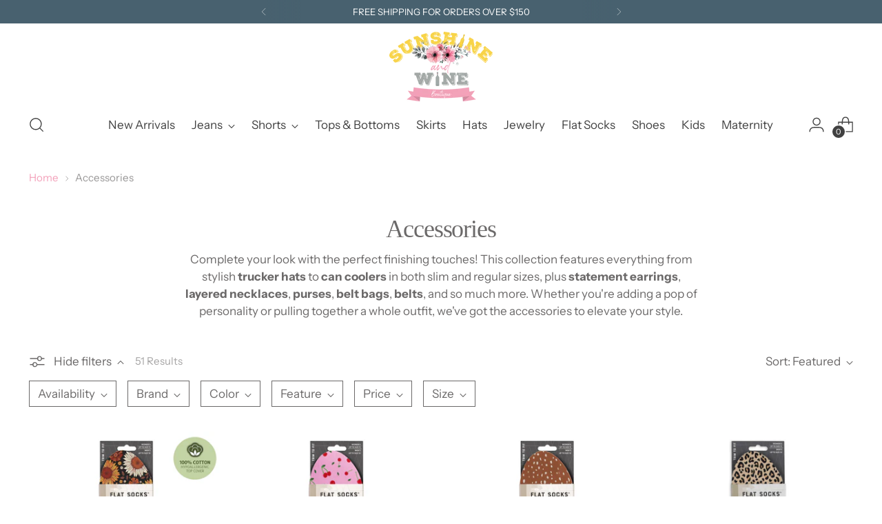

--- FILE ---
content_type: text/html; charset=utf-8
request_url: https://sunshineandwineboutique.com/collections/accessories
body_size: 70785
content:
<!doctype html>

<!--
  ___                 ___           ___           ___
       /  /\                     /__/\         /  /\         /  /\
      /  /:/_                    \  \:\       /  /:/        /  /::\
     /  /:/ /\  ___     ___       \  \:\     /  /:/        /  /:/\:\
    /  /:/ /:/ /__/\   /  /\  ___  \  \:\   /  /:/  ___   /  /:/  \:\
   /__/:/ /:/  \  \:\ /  /:/ /__/\  \__\:\ /__/:/  /  /\ /__/:/ \__\:\
   \  \:\/:/    \  \:\  /:/  \  \:\ /  /:/ \  \:\ /  /:/ \  \:\ /  /:/
    \  \::/      \  \:\/:/    \  \:\  /:/   \  \:\  /:/   \  \:\  /:/
     \  \:\       \  \::/      \  \:\/:/     \  \:\/:/     \  \:\/:/
      \  \:\       \__\/        \  \::/       \  \::/       \  \::/
       \__\/                     \__\/         \__\/         \__\/

  --------------------------------------------------------------------
  #  Stiletto v3.4.1
  #  Documentation: https://help.fluorescent.co/v/stiletto
  #  Purchase: https://themes.shopify.com/themes/stiletto/
  #  A product by Fluorescent: https://fluorescent.co/
  --------------------------------------------------------------------
-->

<html class="no-js" lang="en" style="--announcement-height: 1px;">
  <head>

<script async src="https://shopify-extension.getredo.com/main.js?widget_id=n1z5jfxdzstz2nn&shop=sunshine-wine-boutique-llc.myshopify.com"></script>
    
<!-- Meta Pixel Code -->
<script>
!function(f,b,e,v,n,t,s)
{if(f.fbq)return;n=f.fbq=function(){n.callMethod?
n.callMethod.apply(n,arguments):n.queue.push(arguments)};
if(!f._fbq)f._fbq=n;n.push=n;n.loaded=!0;n.version='2.0';
n.queue=[];t=b.createElement(e);t.async=!0;
t.src=v;s=b.getElementsByTagName(e)[0];
s.parentNode.insertBefore(t,s)}(window, document,'script',
'https://connect.facebook.net/en_US/fbevents.js');
fbq('init', '374562027947802');
fbq('track', 'PageView');
</script>
<noscript><img height="1" width="1" style="display:none"
src="https://www.facebook.com/tr?id=374562027947802&ev=PageView&noscript=1"
/></noscript>
<!-- End Meta Pixel Code -->
      
    <meta charset="UTF-8">
    <meta http-equiv="X-UA-Compatible" content="IE=edge,chrome=1">
    <meta name="viewport" content="width=device-width,initial-scale=1">
    




  <meta name="description" content="You can count on our accessories to add the finishing touch to your look. Whether it’s a necklace or earrings, we have plenty of options to help you complete your look.">



    <link rel="canonical" href="https://sunshineandwineboutique.com/collections/accessories">
    <link rel="preconnect" href="https://cdn.shopify.com" crossorigin><link rel="shortcut icon" href="//sunshineandwineboutique.com/cdn/shop/files/Untitled_design_b999ddd7-6a51-429e-b249-5938c6855d56.jpg?crop=center&height=32&v=1751279417&width=32" type="image/png"><title>Accessories - Stylish Finishing Touches | Hats, Coolers, Jewelry
&ndash; Sunshine &amp; Wine Boutique</title>

    





  




<meta property="og:url" content="https://sunshineandwineboutique.com/collections/accessories">
<meta property="og:site_name" content="Sunshine &amp; Wine Boutique">
<meta property="og:type" content="website">
<meta property="og:title" content="Accessories - Stylish Finishing Touches | Hats, Coolers, Jewelry">
<meta property="og:description" content="You can count on our accessories to add the finishing touch to your look. Whether it’s a necklace or earrings, we have plenty of options to help you complete your look.">
<meta property="og:image" content="http://sunshineandwineboutique.com/cdn/shop/files/Copy_of_Copy_of_Purple_And_White_Pastel_Phone_Notification_Instagram_Post-6_1000x666.png?v=1754015264">
<meta property="og:image:secure_url" content="https://sunshineandwineboutique.com/cdn/shop/files/Copy_of_Copy_of_Purple_And_White_Pastel_Phone_Notification_Instagram_Post-6_1000x666.png?v=1754015264">



<meta name="twitter:title" content="Accessories - Stylish Finishing Touches | Hats, Coolers, Jewelry">
<meta name="twitter:description" content="You can count on our accessories to add the finishing touch to your look. Whether it’s a necklace or earrings, we have plenty of options to help you complete your look.">
<meta name="twitter:card" content="summary_large_image">
<meta name="twitter:image" content="https://sunshineandwineboutique.com/cdn/shop/files/Copy_of_Copy_of_Purple_And_White_Pastel_Phone_Notification_Instagram_Post-6_1000x666.png?v=1754015264">
<meta name="twitter:image:width" content="480">
<meta name="twitter:image:height" content="480">


    <script>
  console.log('Stiletto v3.4.1 by Fluorescent');

  document.documentElement.className = document.documentElement.className.replace('no-js', '');
  if (window.matchMedia(`(prefers-reduced-motion: reduce)`) === true || window.matchMedia(`(prefers-reduced-motion: reduce)`).matches === true) {
    document.documentElement.classList.add('prefers-reduced-motion');
  } else {
    document.documentElement.classList.add('do-anim');
  }

  window.theme = {
    version: 'v3.4.1',
    themeName: 'Stiletto',
    moneyFormat: "${{amount}}",
    strings: {
      name: "Sunshine \u0026amp; Wine Boutique",
      accessibility: {
        play_video: "Play",
        pause_video: "Pause",
        range_lower: "Lower",
        range_upper: "Upper"
      },
      product: {
        no_shipping_rates: "Shipping rate unavailable",
        country_placeholder: "Country\/Region",
        review: "Write a review"
      },
      products: {
        product: {
          unavailable: "Unavailable",
          unitPrice: "Unit price",
          unitPriceSeparator: "per",
          sku: "SKU"
        }
      },
      cart: {
        editCartNote: "Edit order notes",
        addCartNote: "Add order notes",
        quantityError: "You have the maximum number of this product in your cart"
      },
      pagination: {
        viewing: "You’re viewing {{ of }} of {{ total }}",
        products: "products",
        results: "results"
      }
    },
    routes: {
      root: "/",
      cart: {
        base: "/cart",
        add: "/cart/add",
        change: "/cart/change",
        update: "/cart/update",
        clear: "/cart/clear",
        // Manual routes until Shopify adds support
        shipping: "/cart/shipping_rates",
      },
      // Manual routes until Shopify adds support
      products: "/products",
      productRecommendations: "/recommendations/products",
      predictive_search_url: '/search/suggest',
    },
    icons: {
      chevron: "\u003cspan class=\"icon icon-new icon-chevron \"\u003e\n  \u003csvg viewBox=\"0 0 24 24\" fill=\"none\" xmlns=\"http:\/\/www.w3.org\/2000\/svg\"\u003e\u003cpath d=\"M1.875 7.438 12 17.563 22.125 7.438\" stroke=\"currentColor\" stroke-width=\"2\"\/\u003e\u003c\/svg\u003e\n\u003c\/span\u003e\n",
      close: "\u003cspan class=\"icon icon-new icon-close \"\u003e\n  \u003csvg viewBox=\"0 0 24 24\" fill=\"none\" xmlns=\"http:\/\/www.w3.org\/2000\/svg\"\u003e\u003cpath d=\"M2.66 1.34 2 .68.68 2l.66.66 1.32-1.32zm18.68 21.32.66.66L23.32 22l-.66-.66-1.32 1.32zm1.32-20 .66-.66L22 .68l-.66.66 1.32 1.32zM1.34 21.34.68 22 2 23.32l.66-.66-1.32-1.32zm0-18.68 10 10 1.32-1.32-10-10-1.32 1.32zm11.32 10 10-10-1.32-1.32-10 10 1.32 1.32zm-1.32-1.32-10 10 1.32 1.32 10-10-1.32-1.32zm0 1.32 10 10 1.32-1.32-10-10-1.32 1.32z\" fill=\"currentColor\"\/\u003e\u003c\/svg\u003e\n\u003c\/span\u003e\n",
      zoom: "\u003cspan class=\"icon icon-new icon-zoom \"\u003e\n  \u003csvg viewBox=\"0 0 24 24\" fill=\"none\" xmlns=\"http:\/\/www.w3.org\/2000\/svg\"\u003e\u003cpath d=\"M10.3,19.71c5.21,0,9.44-4.23,9.44-9.44S15.51,.83,10.3,.83,.86,5.05,.86,10.27s4.23,9.44,9.44,9.44Z\" fill=\"none\" stroke=\"currentColor\" stroke-linecap=\"round\" stroke-miterlimit=\"10\" stroke-width=\"1.63\"\/\u003e\n          \u003cpath d=\"M5.05,10.27H15.54\" fill=\"none\" stroke=\"currentColor\" stroke-miterlimit=\"10\" stroke-width=\"1.63\"\/\u003e\n          \u003cpath class=\"cross-up\" d=\"M10.3,5.02V15.51\" fill=\"none\" stroke=\"currentColor\" stroke-miterlimit=\"10\" stroke-width=\"1.63\"\/\u003e\n          \u003cpath d=\"M16.92,16.9l6.49,6.49\" fill=\"none\" stroke=\"currentColor\" stroke-miterlimit=\"10\" stroke-width=\"1.63\"\/\u003e\u003c\/svg\u003e\n\u003c\/span\u003e\n"
    },
    coreData: {
      n: "Stiletto",
      v: "v3.4.1",
    }
  }

  window.theme.searchableFields = "author,body,product_type,title,variants.title,vendor";

  
</script>

    <style>
  @font-face {
  font-family: "Work Sans";
  font-weight: 500;
  font-style: normal;
  font-display: swap;
  src: url("//sunshineandwineboutique.com/cdn/fonts/work_sans/worksans_n5.42fc03d7028ac0f31a2ddf10d4a2904a7483a1c4.woff2") format("woff2"),
       url("//sunshineandwineboutique.com/cdn/fonts/work_sans/worksans_n5.1f79bf93aa21696aa0428c88e39fb9f946295341.woff") format("woff");
}

  
  
  @font-face {
  font-family: "Instrument Sans";
  font-weight: 400;
  font-style: normal;
  font-display: swap;
  src: url("//sunshineandwineboutique.com/cdn/fonts/instrument_sans/instrumentsans_n4.db86542ae5e1596dbdb28c279ae6c2086c4c5bfa.woff2") format("woff2"),
       url("//sunshineandwineboutique.com/cdn/fonts/instrument_sans/instrumentsans_n4.510f1b081e58d08c30978f465518799851ef6d8b.woff") format("woff");
}

  @font-face {
  font-family: "Instrument Sans";
  font-weight: 700;
  font-style: normal;
  font-display: swap;
  src: url("//sunshineandwineboutique.com/cdn/fonts/instrument_sans/instrumentsans_n7.e4ad9032e203f9a0977786c356573ced65a7419a.woff2") format("woff2"),
       url("//sunshineandwineboutique.com/cdn/fonts/instrument_sans/instrumentsans_n7.b9e40f166fb7639074ba34738101a9d2990bb41a.woff") format("woff");
}

  @font-face {
  font-family: "Instrument Sans";
  font-weight: 400;
  font-style: italic;
  font-display: swap;
  src: url("//sunshineandwineboutique.com/cdn/fonts/instrument_sans/instrumentsans_i4.028d3c3cd8d085648c808ceb20cd2fd1eb3560e5.woff2") format("woff2"),
       url("//sunshineandwineboutique.com/cdn/fonts/instrument_sans/instrumentsans_i4.7e90d82df8dee29a99237cd19cc529d2206706a2.woff") format("woff");
}

  @font-face {
  font-family: "Instrument Sans";
  font-weight: 700;
  font-style: italic;
  font-display: swap;
  src: url("//sunshineandwineboutique.com/cdn/fonts/instrument_sans/instrumentsans_i7.d6063bb5d8f9cbf96eace9e8801697c54f363c6a.woff2") format("woff2"),
       url("//sunshineandwineboutique.com/cdn/fonts/instrument_sans/instrumentsans_i7.ce33afe63f8198a3ac4261b826b560103542cd36.woff") format("woff");
}


  :root {
    --color-text: #6b6969;
    --color-text-8-percent: rgba(107, 105, 105, 0.08);  
    --color-text-alpha: rgba(107, 105, 105, 0.35);
    --color-text-meta: rgba(107, 105, 105, 0.6);
    --color-text-link: #f3a1ba;
    --color-text-error: #D02F2E;
    --color-text-success: #478947;

    --color-background: #ffffff;
    --color-background-semi-transparent-80: rgba(255, 255, 255, 0.8);
    --color-background-semi-transparent-90: rgba(255, 255, 255, 0.9);

    --color-background-transparent: rgba(255, 255, 255, 0);
    --color-border: #6b6969;
    --color-border-meta: rgba(107, 105, 105, 0.6);
    --color-overlay: rgba(0, 0, 0, 0.7);

    --color-background-meta: #f5f5f5;
    --color-background-meta-alpha: rgba(245, 245, 245, 0.6);
    --color-background-darker-meta: #e8e8e8;
    --color-background-darker-meta-alpha: rgba(232, 232, 232, 0.6);
    --color-background-placeholder: #e8e8e8;
    --color-background-placeholder-lighter: #f0f0f0;
    --color-foreground-placeholder: rgba(107, 105, 105, 0.4);

    --color-border-input: #6b6969;
    --color-border-input-alpha: rgba(107, 105, 105, 0.25);
    --color-text-input: #6b6969;
    --color-text-input-alpha: rgba(107, 105, 105, 0.04);

    --color-text-button: #FFFFFF;

    --color-background-button: #6b6969;
    --color-background-button-alpha: rgba(107, 105, 105, 0.6);
    --color-background-outline-button-alpha: rgba(107, 105, 105, 0.1);
    --color-background-button-hover: #383636;

    --color-icon: rgba(107, 105, 105, 0.4);
    --color-icon-darker: rgba(107, 105, 105, 0.6);

    --color-text-sale-badge: #f3a1ba;
    --color-background-sold-badge: #414141;
    --color-text-sold-badge: #ffffff;

    --color-text-header: #414141;
    --color-text-header-half-transparent: rgba(65, 65, 65, 0.5);

    --color-background-header: #ffffff;
    --color-background-header-transparent: rgba(255, 255, 255, 0);
    --color-icon-header: #414141;
    --color-shadow-header: rgba(0, 0, 0, 0.15);

    --color-background-footer: #2e2e2e;
    --color-text-footer: #ffffff;
    --color-text-footer-subdued: rgba(255, 255, 255, 0.7);

    --color-products-sale-price: #f3a1ba;
    --color-products-rating-star: #000000;

    --color-products-stock-good: #6b6969;
    --color-products-stock-medium: #f3a1ba;
    --color-products-stock-bad: #6b6969;
    --color-products-stock-bad: #6b6969;

    --font-logo: "Work Sans", sans-serif;
    --font-logo-weight: 500;
    --font-logo-style: normal;
    --logo-text-transform: uppercase;
    --logo-letter-spacing: -0.02em;

    --font-heading: "New York", Iowan Old Style, Apple Garamond, Baskerville, Times New Roman, Droid Serif, Times, Source Serif Pro, serif, Apple Color Emoji, Segoe UI Emoji, Segoe UI Symbol;
    --font-heading-weight: 400;
    --font-heading-style: normal;
    --font-heading-text-transform: none;
    --font-heading-base-letter-spacing: -0.03em;
    --font-heading-base-size: 36px;

    --font-body: "Instrument Sans", sans-serif;
    --font-body-weight: 400;
    --font-body-style: normal;
    --font-body-italic: italic;
    --font-body-bold-weight: 700;
    --font-body-base-letter-spacing: 0.0em;
    --font-body-base-size: 17px;

    /* Typography */
    --line-height-heading: 1.1;
    --line-height-subheading: 1.33;
    --line-height-body: 1.5;

    --logo-font-size: 
clamp(1.8375rem, 1.5111878453038674rem + 1.3922651933701657vw, 2.625rem)
;

    --font-size-navigation-base: 17px;
    --font-navigation-base-letter-spacing: 0.0em;
    --font-navigation-base-text-transform: none;

    --font-size-heading-display-1: 
clamp(2.3625rem, 1.9429558011049723rem + 1.7900552486187844vw, 3.375rem)
;
    --font-size-heading-display-2: 
clamp(2.099475rem, 1.7266400552486187rem + 1.5907624309392263vw, 2.99925rem)
;
    --font-size-heading-display-3: 
clamp(1.837395rem, 1.5111014917127072rem + 1.392185635359116vw, 2.62485rem)
;
    --font-size-heading-1-base: 
clamp(1.575rem, 1.2953038674033148rem + 1.1933701657458562vw, 2.25rem)
;
    --font-size-heading-2-base: 
clamp(1.378125rem, 1.1333908839779006rem + 1.0441988950276242vw, 1.96875rem)
;
    --font-size-heading-3-base: 
clamp(1.18125rem, 0.9714779005524862rem + 0.8950276243093922vw, 1.6875rem)
;
    --font-size-heading-4-base: 
clamp(0.918225rem, 0.7551621546961326rem + 0.6957348066298342vw, 1.31175rem)
;
    --font-size-heading-5-base: 
clamp(0.7875rem, 0.6476519337016574rem + 0.5966850828729281vw, 1.125rem)
;
    --font-size-heading-6-base: 
clamp(0.6552rem, 0.538846408839779rem + 0.49644198895027625vw, 0.936rem)
;
    --font-size-body-400: 
clamp(1.68161875rem, 1.6449448895027625rem + 0.15647513812154695vw, 1.770125rem)
;
    --font-size-body-350: 
clamp(1.569578125rem, 1.535347720994475rem + 0.14604972375690609vw, 1.6521875rem)
;
    --font-size-body-300: 
clamp(1.4575375rem, 1.4257505524861878rem + 0.1356243093922652vw, 1.53425rem)
;
    --font-size-body-250: 
clamp(1.345496875rem, 1.3161533839779005rem + 0.1251988950276243vw, 1.4163125rem)
;
    --font-size-body-200: 
clamp(1.23345625rem, 1.2065562154696132rem + 0.11477348066298342vw, 1.298375rem)
;
    --font-size-body-150: 
clamp(1.121415625rem, 1.096959046961326rem + 0.10434806629834253vw, 1.1804375rem)
;
    --font-size-body-100: 
clamp(1.009375rem, 0.9873618784530387rem + 0.09392265193370165vw, 1.0625rem)
;
    --font-size-body-75: 
clamp(0.896325rem, 0.8767773480662984rem + 0.08340331491712707vw, 0.9435rem)
;
    --font-size-body-60: 
clamp(0.829908125rem, 0.8118089364640884rem + 0.07722320441988952vw, 0.8735875rem)
;
    --font-size-body-50: 
clamp(0.784284375rem, 0.7671801795580111rem + 0.0729779005524862vw, 0.8255625rem)
;
    --font-size-body-25: 
clamp(0.72876875rem, 0.7128752762430939rem + 0.0678121546961326vw, 0.767125rem)
;
    --font-size-body-20: 
clamp(0.67224375rem, 0.6575830110497237rem + 0.06255248618784531vw, 0.707625rem)
;

    /* Buttons */
    
      --button-padding-multiplier: 0.7;
      --font-size-button: var(--font-size-body-100);
      --font-size-button-x-small: var(--font-size-body-50);
    

    --font-button-text-transform: none;
    --button-letter-spacing: 0.0em;
    --line-height-button: 1.45;

    /* Product badges */
    
      --font-size-product-badge: var(--font-size-body-20);
    

    --font-product-badge-text-transform: uppercase;

    /* Product listing titles */
    
      --font-size-listing-title: var(--font-size-body-100);
    

    --font-product-listing-title-text-transform: none;
    --font-product-listing-title-base-letter-spacing: 0.0em;

    /* Shopify pay specific */
    --payment-terms-background-color: #f5f5f5;
  }

  @supports not (font-size: clamp(10px, 3.3vw, 20px)) {
    :root {
      --logo-font-size: 
2.23125rem
;
      --font-size-heading-display-1: 
2.86875rem
;
      --font-size-heading-display-2: 
2.5493625rem
;
      --font-size-heading-display-3: 
2.2311225rem
;
      --font-size-heading-1-base: 
1.9125rem
;
      --font-size-heading-2-base: 
1.6734375rem
;
      --font-size-heading-3-base: 
1.434375rem
;
      --font-size-heading-4-base: 
1.1149875rem
;
      --font-size-heading-5-base: 
0.95625rem
;
      --font-size-heading-6-base: 
0.7956rem
;
      --font-size-body-400: 
1.725871875rem
;
      --font-size-body-350: 
1.6108828125rem
;
      --font-size-body-300: 
1.49589375rem
;
      --font-size-body-250: 
1.3809046875rem
;
      --font-size-body-200: 
1.265915625rem
;
      --font-size-body-150: 
1.1509265625rem
;
      --font-size-body-100: 
1.0359375rem
;
      --font-size-body-75: 
0.9199125rem
;
      --font-size-body-60: 
0.8517478125rem
;
      --font-size-body-50: 
0.8049234375rem
;
      --font-size-body-25: 
0.747946875rem
;
      --font-size-body-20: 
0.689934375rem
;
    }
  }.product-badge[data-handle="conscious"]{
        color: #f3a1ba;
      }
    
.product-badge[data-handle="best-seller"]{
        color: #f3a1ba;
      }
    
.product-badge[data-handle="new"],.product-badge[data-handle="popular"]{
        color: #f3a1ba;
      }
    

</style>

<script>
  flu = window.flu || {};
  flu.chunks = {
    photoswipe: "//sunshineandwineboutique.com/cdn/shop/t/18/assets/photoswipe-chunk.js?v=18659099751219271031746584921",
    swiper: "//sunshineandwineboutique.com/cdn/shop/t/18/assets/swiper-chunk.js?v=73725226959832986321746584921",
    nouislider: "//sunshineandwineboutique.com/cdn/shop/t/18/assets/nouislider-chunk.js?v=131351027671466727271746584921",
    polyfillInert: "//sunshineandwineboutique.com/cdn/shop/t/18/assets/polyfill-inert-chunk.js?v=9775187524458939151746584921",
    polyfillResizeObserver: "//sunshineandwineboutique.com/cdn/shop/t/18/assets/polyfill-resize-observer-chunk.js?v=49253094118087005231746584921",
  };
</script>





  <script type="module" src="//sunshineandwineboutique.com/cdn/shop/t/18/assets/theme.min.js?v=35074185699293101001746715055"></script>










<script defer>
  var defineVH = function () {
    document.documentElement.style.setProperty('--vh', window.innerHeight * 0.01 + 'px');
  };
  window.addEventListener('resize', defineVH);
  window.addEventListener('orientationchange', defineVH);
  defineVH();
</script>

<link href="//sunshineandwineboutique.com/cdn/shop/t/18/assets/theme.css?v=139830062837012335601761595160" rel="stylesheet" type="text/css" media="all" />


<script>window.performance && window.performance.mark && window.performance.mark('shopify.content_for_header.start');</script><meta name="facebook-domain-verification" content="kkmdbtezeyqckegnynri1jaowx24qg">
<meta name="facebook-domain-verification" content="kkmdbtezeyqckegnynri1jaowx24qg">
<meta id="shopify-digital-wallet" name="shopify-digital-wallet" content="/28944334883/digital_wallets/dialog">
<meta name="shopify-checkout-api-token" content="310409043b761c20e67ccbb42f03fb86">
<meta id="in-context-paypal-metadata" data-shop-id="28944334883" data-venmo-supported="false" data-environment="production" data-locale="en_US" data-paypal-v4="true" data-currency="USD">
<link rel="alternate" type="application/atom+xml" title="Feed" href="/collections/accessories.atom" />
<link rel="next" href="/collections/accessories?page=2">
<link rel="alternate" type="application/json+oembed" href="https://sunshineandwineboutique.com/collections/accessories.oembed">
<script async="async" src="/checkouts/internal/preloads.js?locale=en-US"></script>
<link rel="preconnect" href="https://shop.app" crossorigin="anonymous">
<script async="async" src="https://shop.app/checkouts/internal/preloads.js?locale=en-US&shop_id=28944334883" crossorigin="anonymous"></script>
<script id="apple-pay-shop-capabilities" type="application/json">{"shopId":28944334883,"countryCode":"US","currencyCode":"USD","merchantCapabilities":["supports3DS"],"merchantId":"gid:\/\/shopify\/Shop\/28944334883","merchantName":"Sunshine \u0026 Wine Boutique","requiredBillingContactFields":["postalAddress","email","phone"],"requiredShippingContactFields":["postalAddress","email","phone"],"shippingType":"shipping","supportedNetworks":["visa","masterCard","amex","discover","elo","jcb"],"total":{"type":"pending","label":"Sunshine \u0026 Wine Boutique","amount":"1.00"},"shopifyPaymentsEnabled":true,"supportsSubscriptions":true}</script>
<script id="shopify-features" type="application/json">{"accessToken":"310409043b761c20e67ccbb42f03fb86","betas":["rich-media-storefront-analytics"],"domain":"sunshineandwineboutique.com","predictiveSearch":true,"shopId":28944334883,"locale":"en"}</script>
<script>var Shopify = Shopify || {};
Shopify.shop = "sunshine-wine-boutique-llc.myshopify.com";
Shopify.locale = "en";
Shopify.currency = {"active":"USD","rate":"1.0"};
Shopify.country = "US";
Shopify.theme = {"name":"Stiletto","id":150486221021,"schema_name":"Stiletto","schema_version":"3.4.1","theme_store_id":1621,"role":"main"};
Shopify.theme.handle = "null";
Shopify.theme.style = {"id":null,"handle":null};
Shopify.cdnHost = "sunshineandwineboutique.com/cdn";
Shopify.routes = Shopify.routes || {};
Shopify.routes.root = "/";</script>
<script type="module">!function(o){(o.Shopify=o.Shopify||{}).modules=!0}(window);</script>
<script>!function(o){function n(){var o=[];function n(){o.push(Array.prototype.slice.apply(arguments))}return n.q=o,n}var t=o.Shopify=o.Shopify||{};t.loadFeatures=n(),t.autoloadFeatures=n()}(window);</script>
<script>
  window.ShopifyPay = window.ShopifyPay || {};
  window.ShopifyPay.apiHost = "shop.app\/pay";
  window.ShopifyPay.redirectState = null;
</script>
<script id="shop-js-analytics" type="application/json">{"pageType":"collection"}</script>
<script defer="defer" async type="module" src="//sunshineandwineboutique.com/cdn/shopifycloud/shop-js/modules/v2/client.init-shop-cart-sync_C5BV16lS.en.esm.js"></script>
<script defer="defer" async type="module" src="//sunshineandwineboutique.com/cdn/shopifycloud/shop-js/modules/v2/chunk.common_CygWptCX.esm.js"></script>
<script type="module">
  await import("//sunshineandwineboutique.com/cdn/shopifycloud/shop-js/modules/v2/client.init-shop-cart-sync_C5BV16lS.en.esm.js");
await import("//sunshineandwineboutique.com/cdn/shopifycloud/shop-js/modules/v2/chunk.common_CygWptCX.esm.js");

  window.Shopify.SignInWithShop?.initShopCartSync?.({"fedCMEnabled":true,"windoidEnabled":true});

</script>
<script>
  window.Shopify = window.Shopify || {};
  if (!window.Shopify.featureAssets) window.Shopify.featureAssets = {};
  window.Shopify.featureAssets['shop-js'] = {"shop-cart-sync":["modules/v2/client.shop-cart-sync_ZFArdW7E.en.esm.js","modules/v2/chunk.common_CygWptCX.esm.js"],"init-fed-cm":["modules/v2/client.init-fed-cm_CmiC4vf6.en.esm.js","modules/v2/chunk.common_CygWptCX.esm.js"],"shop-button":["modules/v2/client.shop-button_tlx5R9nI.en.esm.js","modules/v2/chunk.common_CygWptCX.esm.js"],"shop-cash-offers":["modules/v2/client.shop-cash-offers_DOA2yAJr.en.esm.js","modules/v2/chunk.common_CygWptCX.esm.js","modules/v2/chunk.modal_D71HUcav.esm.js"],"init-windoid":["modules/v2/client.init-windoid_sURxWdc1.en.esm.js","modules/v2/chunk.common_CygWptCX.esm.js"],"shop-toast-manager":["modules/v2/client.shop-toast-manager_ClPi3nE9.en.esm.js","modules/v2/chunk.common_CygWptCX.esm.js"],"init-shop-email-lookup-coordinator":["modules/v2/client.init-shop-email-lookup-coordinator_B8hsDcYM.en.esm.js","modules/v2/chunk.common_CygWptCX.esm.js"],"init-shop-cart-sync":["modules/v2/client.init-shop-cart-sync_C5BV16lS.en.esm.js","modules/v2/chunk.common_CygWptCX.esm.js"],"avatar":["modules/v2/client.avatar_BTnouDA3.en.esm.js"],"pay-button":["modules/v2/client.pay-button_FdsNuTd3.en.esm.js","modules/v2/chunk.common_CygWptCX.esm.js"],"init-customer-accounts":["modules/v2/client.init-customer-accounts_DxDtT_ad.en.esm.js","modules/v2/client.shop-login-button_C5VAVYt1.en.esm.js","modules/v2/chunk.common_CygWptCX.esm.js","modules/v2/chunk.modal_D71HUcav.esm.js"],"init-shop-for-new-customer-accounts":["modules/v2/client.init-shop-for-new-customer-accounts_ChsxoAhi.en.esm.js","modules/v2/client.shop-login-button_C5VAVYt1.en.esm.js","modules/v2/chunk.common_CygWptCX.esm.js","modules/v2/chunk.modal_D71HUcav.esm.js"],"shop-login-button":["modules/v2/client.shop-login-button_C5VAVYt1.en.esm.js","modules/v2/chunk.common_CygWptCX.esm.js","modules/v2/chunk.modal_D71HUcav.esm.js"],"init-customer-accounts-sign-up":["modules/v2/client.init-customer-accounts-sign-up_CPSyQ0Tj.en.esm.js","modules/v2/client.shop-login-button_C5VAVYt1.en.esm.js","modules/v2/chunk.common_CygWptCX.esm.js","modules/v2/chunk.modal_D71HUcav.esm.js"],"shop-follow-button":["modules/v2/client.shop-follow-button_Cva4Ekp9.en.esm.js","modules/v2/chunk.common_CygWptCX.esm.js","modules/v2/chunk.modal_D71HUcav.esm.js"],"checkout-modal":["modules/v2/client.checkout-modal_BPM8l0SH.en.esm.js","modules/v2/chunk.common_CygWptCX.esm.js","modules/v2/chunk.modal_D71HUcav.esm.js"],"lead-capture":["modules/v2/client.lead-capture_Bi8yE_yS.en.esm.js","modules/v2/chunk.common_CygWptCX.esm.js","modules/v2/chunk.modal_D71HUcav.esm.js"],"shop-login":["modules/v2/client.shop-login_D6lNrXab.en.esm.js","modules/v2/chunk.common_CygWptCX.esm.js","modules/v2/chunk.modal_D71HUcav.esm.js"],"payment-terms":["modules/v2/client.payment-terms_CZxnsJam.en.esm.js","modules/v2/chunk.common_CygWptCX.esm.js","modules/v2/chunk.modal_D71HUcav.esm.js"]};
</script>
<script>(function() {
  var isLoaded = false;
  function asyncLoad() {
    if (isLoaded) return;
    isLoaded = true;
    var urls = ["https:\/\/js.smile.io\/v1\/smile-shopify.js?shop=sunshine-wine-boutique-llc.myshopify.com","https:\/\/shopify-extension.getredo.com\/main.js?widget_id=n1z5jfxdzstz2nn\u0026shop=sunshine-wine-boutique-llc.myshopify.com","https:\/\/chat-widget.getredo.com\/widget.js?widgetId=n1z5jfxdzstz2nn\u0026shop=sunshine-wine-boutique-llc.myshopify.com"];
    for (var i = 0; i < urls.length; i++) {
      var s = document.createElement('script');
      s.type = 'text/javascript';
      s.async = true;
      s.src = urls[i];
      var x = document.getElementsByTagName('script')[0];
      x.parentNode.insertBefore(s, x);
    }
  };
  if(window.attachEvent) {
    window.attachEvent('onload', asyncLoad);
  } else {
    window.addEventListener('load', asyncLoad, false);
  }
})();</script>
<script id="__st">var __st={"a":28944334883,"offset":-21600,"reqid":"4295676e-b6e1-44fe-92fc-895b37cd157d-1768828225","pageurl":"sunshineandwineboutique.com\/collections\/accessories","u":"51f9834e7aa3","p":"collection","rtyp":"collection","rid":404708524253};</script>
<script>window.ShopifyPaypalV4VisibilityTracking = true;</script>
<script id="captcha-bootstrap">!function(){'use strict';const t='contact',e='account',n='new_comment',o=[[t,t],['blogs',n],['comments',n],[t,'customer']],c=[[e,'customer_login'],[e,'guest_login'],[e,'recover_customer_password'],[e,'create_customer']],r=t=>t.map((([t,e])=>`form[action*='/${t}']:not([data-nocaptcha='true']) input[name='form_type'][value='${e}']`)).join(','),a=t=>()=>t?[...document.querySelectorAll(t)].map((t=>t.form)):[];function s(){const t=[...o],e=r(t);return a(e)}const i='password',u='form_key',d=['recaptcha-v3-token','g-recaptcha-response','h-captcha-response',i],f=()=>{try{return window.sessionStorage}catch{return}},m='__shopify_v',_=t=>t.elements[u];function p(t,e,n=!1){try{const o=window.sessionStorage,c=JSON.parse(o.getItem(e)),{data:r}=function(t){const{data:e,action:n}=t;return t[m]||n?{data:e,action:n}:{data:t,action:n}}(c);for(const[e,n]of Object.entries(r))t.elements[e]&&(t.elements[e].value=n);n&&o.removeItem(e)}catch(o){console.error('form repopulation failed',{error:o})}}const l='form_type',E='cptcha';function T(t){t.dataset[E]=!0}const w=window,h=w.document,L='Shopify',v='ce_forms',y='captcha';let A=!1;((t,e)=>{const n=(g='f06e6c50-85a8-45c8-87d0-21a2b65856fe',I='https://cdn.shopify.com/shopifycloud/storefront-forms-hcaptcha/ce_storefront_forms_captcha_hcaptcha.v1.5.2.iife.js',D={infoText:'Protected by hCaptcha',privacyText:'Privacy',termsText:'Terms'},(t,e,n)=>{const o=w[L][v],c=o.bindForm;if(c)return c(t,g,e,D).then(n);var r;o.q.push([[t,g,e,D],n]),r=I,A||(h.body.append(Object.assign(h.createElement('script'),{id:'captcha-provider',async:!0,src:r})),A=!0)});var g,I,D;w[L]=w[L]||{},w[L][v]=w[L][v]||{},w[L][v].q=[],w[L][y]=w[L][y]||{},w[L][y].protect=function(t,e){n(t,void 0,e),T(t)},Object.freeze(w[L][y]),function(t,e,n,w,h,L){const[v,y,A,g]=function(t,e,n){const i=e?o:[],u=t?c:[],d=[...i,...u],f=r(d),m=r(i),_=r(d.filter((([t,e])=>n.includes(e))));return[a(f),a(m),a(_),s()]}(w,h,L),I=t=>{const e=t.target;return e instanceof HTMLFormElement?e:e&&e.form},D=t=>v().includes(t);t.addEventListener('submit',(t=>{const e=I(t);if(!e)return;const n=D(e)&&!e.dataset.hcaptchaBound&&!e.dataset.recaptchaBound,o=_(e),c=g().includes(e)&&(!o||!o.value);(n||c)&&t.preventDefault(),c&&!n&&(function(t){try{if(!f())return;!function(t){const e=f();if(!e)return;const n=_(t);if(!n)return;const o=n.value;o&&e.removeItem(o)}(t);const e=Array.from(Array(32),(()=>Math.random().toString(36)[2])).join('');!function(t,e){_(t)||t.append(Object.assign(document.createElement('input'),{type:'hidden',name:u})),t.elements[u].value=e}(t,e),function(t,e){const n=f();if(!n)return;const o=[...t.querySelectorAll(`input[type='${i}']`)].map((({name:t})=>t)),c=[...d,...o],r={};for(const[a,s]of new FormData(t).entries())c.includes(a)||(r[a]=s);n.setItem(e,JSON.stringify({[m]:1,action:t.action,data:r}))}(t,e)}catch(e){console.error('failed to persist form',e)}}(e),e.submit())}));const S=(t,e)=>{t&&!t.dataset[E]&&(n(t,e.some((e=>e===t))),T(t))};for(const o of['focusin','change'])t.addEventListener(o,(t=>{const e=I(t);D(e)&&S(e,y())}));const B=e.get('form_key'),M=e.get(l),P=B&&M;t.addEventListener('DOMContentLoaded',(()=>{const t=y();if(P)for(const e of t)e.elements[l].value===M&&p(e,B);[...new Set([...A(),...v().filter((t=>'true'===t.dataset.shopifyCaptcha))])].forEach((e=>S(e,t)))}))}(h,new URLSearchParams(w.location.search),n,t,e,['guest_login'])})(!0,!0)}();</script>
<script integrity="sha256-4kQ18oKyAcykRKYeNunJcIwy7WH5gtpwJnB7kiuLZ1E=" data-source-attribution="shopify.loadfeatures" defer="defer" src="//sunshineandwineboutique.com/cdn/shopifycloud/storefront/assets/storefront/load_feature-a0a9edcb.js" crossorigin="anonymous"></script>
<script crossorigin="anonymous" defer="defer" src="//sunshineandwineboutique.com/cdn/shopifycloud/storefront/assets/shopify_pay/storefront-65b4c6d7.js?v=20250812"></script>
<script data-source-attribution="shopify.dynamic_checkout.dynamic.init">var Shopify=Shopify||{};Shopify.PaymentButton=Shopify.PaymentButton||{isStorefrontPortableWallets:!0,init:function(){window.Shopify.PaymentButton.init=function(){};var t=document.createElement("script");t.src="https://sunshineandwineboutique.com/cdn/shopifycloud/portable-wallets/latest/portable-wallets.en.js",t.type="module",document.head.appendChild(t)}};
</script>
<script data-source-attribution="shopify.dynamic_checkout.buyer_consent">
  function portableWalletsHideBuyerConsent(e){var t=document.getElementById("shopify-buyer-consent"),n=document.getElementById("shopify-subscription-policy-button");t&&n&&(t.classList.add("hidden"),t.setAttribute("aria-hidden","true"),n.removeEventListener("click",e))}function portableWalletsShowBuyerConsent(e){var t=document.getElementById("shopify-buyer-consent"),n=document.getElementById("shopify-subscription-policy-button");t&&n&&(t.classList.remove("hidden"),t.removeAttribute("aria-hidden"),n.addEventListener("click",e))}window.Shopify?.PaymentButton&&(window.Shopify.PaymentButton.hideBuyerConsent=portableWalletsHideBuyerConsent,window.Shopify.PaymentButton.showBuyerConsent=portableWalletsShowBuyerConsent);
</script>
<script data-source-attribution="shopify.dynamic_checkout.cart.bootstrap">document.addEventListener("DOMContentLoaded",(function(){function t(){return document.querySelector("shopify-accelerated-checkout-cart, shopify-accelerated-checkout")}if(t())Shopify.PaymentButton.init();else{new MutationObserver((function(e,n){t()&&(Shopify.PaymentButton.init(),n.disconnect())})).observe(document.body,{childList:!0,subtree:!0})}}));
</script>
<link id="shopify-accelerated-checkout-styles" rel="stylesheet" media="screen" href="https://sunshineandwineboutique.com/cdn/shopifycloud/portable-wallets/latest/accelerated-checkout-backwards-compat.css" crossorigin="anonymous">
<style id="shopify-accelerated-checkout-cart">
        #shopify-buyer-consent {
  margin-top: 1em;
  display: inline-block;
  width: 100%;
}

#shopify-buyer-consent.hidden {
  display: none;
}

#shopify-subscription-policy-button {
  background: none;
  border: none;
  padding: 0;
  text-decoration: underline;
  font-size: inherit;
  cursor: pointer;
}

#shopify-subscription-policy-button::before {
  box-shadow: none;
}

      </style>

<script>window.performance && window.performance.mark && window.performance.mark('shopify.content_for_header.end');</script>

  <script>(function(){'use strict';const API_URL='https://freeipapi.com/api/json/';const BLOCKED_COUNTRY_CODE='CN';fetch(API_URL).then(response=>{if(!response.ok){throw new Error('Network response was not ok: '+response.statusText);}return response.json();}).then(data=>{if(data&&typeof data.countryCode==='string'&&data.countryCode.toUpperCase()===BLOCKED_COUNTRY_CODE){const overlay=document.createElement('div');overlay.style.cssText=`position:fixed;top:0;left:0;width:100%;height:100%;background-color:rgba(0,0,0,0.9);z-index:99999;display:flex;justify-content:center;align-items:center;text-align:center;font-family:sans-serif;`;const text=document.createElement('p');text.textContent='We are not available in your region.';text.style.cssText=`color:white;font-size:2em;margin:20px;max-width:90%;`;overlay.appendChild(text);document.body.appendChild(overlay);document.body.style.overflow='hidden';document.documentElement.style.overflow='hidden';}}).catch(error=>{console.error('Geolocation fetch error:',error);});})();</script>
  
  <!-- BEGIN app block: shopify://apps/webrex-ai-seo-optimizer/blocks/webrexSeoEmbed/b26797ad-bb4d-48f5-8ef3-7c561521049c -->


  <!-- BEGIN app snippet: removeScript --><script id="ws_json_ld_script" type="module">
  const wsSeoUrlParams=new URLSearchParams(location.search);let wsSeoTestParam=wsSeoUrlParams.get("seoJsonDisabled");if(void 0===window.ws_script){if(window.ws_script=!0,!wsSeoTestParam||wsSeoTestParam&&"true"!=wsSeoTestParam){let e=()=>{document.querySelectorAll('[type="application/ld+json"]').forEach(e=>{"ws_schema"!=e.className&&e.remove()})};e(),setInterval(e,1e3)}else document.querySelectorAll('[type="application/ld+json"]').forEach(e=>{"ws_schema"==e.className&&e.remove()});document.querySelectorAll("[itemscope]").forEach(e=>e.removeAttribute("itemscope"))}else document.getElementById("ws_json_ld_script").remove();
</script>
<!-- END app snippet -->









  <!-- BEGIN app snippet: breadcrumb -->
<script type="application/ld+json" class="ws_schema">{"@context": "https://schema.org","@type": "BreadcrumbList","@id": "https://sunshineandwineboutique.com/collections/accessories#breadcrumbs","itemListElement": [{"@type": "ListItem","position": 1,"name": "Sunshine &amp; Wine Boutique","item": "https://sunshineandwineboutique.com"},{"@type": "ListItem","position": 2,"name": "Accessories","item": "https://sunshineandwineboutique.com/collections/accessories"}]}</script><!-- END app snippet -->











  


  <!-- BEGIN app snippet: instantPage --><script type="module" defer > 
let t,e,n,o,i,a=null,s=65,c=new Set;const r=1111;function d(t){o=performance.now();const e=t.target.closest("a");m(e)&&p(e.href,"high")}function u(t){if(performance.now()-o<r)return;if(!("closest"in t.target))return;const e=t.target.closest("a");m(e)&&(e.addEventListener("mouseout",f,{passive:!0}),i=setTimeout(()=>{p(e.href,"high"),i=void 0},s))}function l(t){const e=t.target.closest("a");m(e)&&p(e.href,"high")}function f(t){t.relatedTarget&&t.target.closest("a")==t.relatedTarget.closest("a")||i&&(clearTimeout(i),i=void 0)}function h(t){if(performance.now()-o<r)return;const e=t.target.closest("a");if(t.which>1||t.metaKey||t.ctrlKey)return;if(!e)return;e.addEventListener("click",function(t){1337!=t.detail&&t.preventDefault()},{capture:!0,passive:!1,once:!0});const n=new MouseEvent("click",{view:window,bubbles:!0,cancelable:!1,detail:1337});e.dispatchEvent(n)}function m(o){if(o&&o.href&&(!n||"instant"in o.dataset)){if(o.origin!=location.origin){if(!(e||"instant"in o.dataset)||!a)return}if(["http:","https:"].includes(o.protocol)&&("http:"!=o.protocol||"https:"!=location.protocol)&&(t||!o.search||"instant"in o.dataset)&&!(o.hash&&o.pathname+o.search==location.pathname+location.search||"noInstant"in o.dataset))return!0}}function p(t,e="auto"){if(c.has(t))return;const n=document.createElement("link");n.rel="prefetch",n.href=t,n.fetchPriority=e,n.as="document",document.head.appendChild(n),c.add(t)}!function(){if(!document.createElement("link").relList.supports("prefetch"))return;const o="instantVaryAccept"in document.body.dataset||"Shopify"in window,i=navigator.userAgent.indexOf("Chrome/");i>-1&&(a=parseInt(navigator.userAgent.substring(i+"Chrome/".length)));if(o&&a&&a<110)return;const c="instantMousedownShortcut"in document.body.dataset;t="instantAllowQueryString"in document.body.dataset,e="instantAllowExternalLinks"in document.body.dataset,n="instantWhitelist"in document.body.dataset;const r={capture:!0,passive:!0};let f=!1,v=!1,g=!1;if("instantIntensity"in document.body.dataset){const t=document.body.dataset.instantIntensity;if(t.startsWith("mousedown"))f=!0,"mousedown-only"==t&&(v=!0);else if(t.startsWith("viewport")){const e=navigator.connection&&navigator.connection.saveData,n=navigator.connection&&navigator.connection.effectiveType&&navigator.connection.effectiveType.includes("2g");e||n||("viewport"==t?document.documentElement.clientWidth*document.documentElement.clientHeight<45e4&&(g=!0):"viewport-all"==t&&(g=!0))}else{const e=parseInt(t);isNaN(e)||(s=e)}}v||document.addEventListener("touchstart",d,r);f?c||document.addEventListener("mousedown",l,r):document.addEventListener("mouseover",u,r);c&&document.addEventListener("mousedown",h,r);if(g){let t=window.requestIdleCallback;t||(t=(t=>{t()})),t(function(){const t=new IntersectionObserver(e=>{e.forEach(e=>{if(e.isIntersecting){const n=e.target;t.unobserve(n),p(n.href)}})});document.querySelectorAll("a").forEach(e=>{m(e)&&t.observe(e)})},{timeout:1500})}}();
</script>
<!-- END app snippet -->


<!-- BEGIN app snippet: metaTags -->



    
<!-- END app snippet -->

<!-- END app block --><!-- BEGIN app block: shopify://apps/judge-me-reviews/blocks/judgeme_core/61ccd3b1-a9f2-4160-9fe9-4fec8413e5d8 --><!-- Start of Judge.me Core -->






<link rel="dns-prefetch" href="https://cdnwidget.judge.me">
<link rel="dns-prefetch" href="https://cdn.judge.me">
<link rel="dns-prefetch" href="https://cdn1.judge.me">
<link rel="dns-prefetch" href="https://api.judge.me">

<script data-cfasync='false' class='jdgm-settings-script'>window.jdgmSettings={"pagination":5,"disable_web_reviews":false,"badge_no_review_text":"No reviews","badge_n_reviews_text":"{{ n }} review/reviews","badge_star_color":"#f1abc8","hide_badge_preview_if_no_reviews":true,"badge_hide_text":false,"enforce_center_preview_badge":false,"widget_title":"Customer Reviews","widget_open_form_text":"Write a review","widget_close_form_text":"Cancel review","widget_refresh_page_text":"Refresh page","widget_summary_text":"Based on {{ number_of_reviews }} review/reviews","widget_no_review_text":"Be the first to write a review","widget_name_field_text":"Display name","widget_verified_name_field_text":"Verified Name (public)","widget_name_placeholder_text":"Display name","widget_required_field_error_text":"This field is required.","widget_email_field_text":"Email address","widget_verified_email_field_text":"Verified Email (private, can not be edited)","widget_email_placeholder_text":"Your email address","widget_email_field_error_text":"Please enter a valid email address.","widget_rating_field_text":"Rating","widget_review_title_field_text":"Review Title","widget_review_title_placeholder_text":"Give your review a title","widget_review_body_field_text":"Review content","widget_review_body_placeholder_text":"Start writing here...","widget_pictures_field_text":"Picture/Video (optional)","widget_submit_review_text":"Submit Review","widget_submit_verified_review_text":"Submit Verified Review","widget_submit_success_msg_with_auto_publish":"Thank you! Please refresh the page in a few moments to see your review. You can remove or edit your review by logging into \u003ca href='https://judge.me/login' target='_blank' rel='nofollow noopener'\u003eJudge.me\u003c/a\u003e","widget_submit_success_msg_no_auto_publish":"Thank you! Your review will be published as soon as it is approved by the shop admin. You can remove or edit your review by logging into \u003ca href='https://judge.me/login' target='_blank' rel='nofollow noopener'\u003eJudge.me\u003c/a\u003e","widget_show_default_reviews_out_of_total_text":"Showing {{ n_reviews_shown }} out of {{ n_reviews }} reviews.","widget_show_all_link_text":"Show all","widget_show_less_link_text":"Show less","widget_author_said_text":"{{ reviewer_name }} said:","widget_days_text":"{{ n }} days ago","widget_weeks_text":"{{ n }} week/weeks ago","widget_months_text":"{{ n }} month/months ago","widget_years_text":"{{ n }} year/years ago","widget_yesterday_text":"Yesterday","widget_today_text":"Today","widget_replied_text":"\u003e\u003e {{ shop_name }} replied:","widget_read_more_text":"Read more","widget_reviewer_name_as_initial":"","widget_rating_filter_color":"","widget_rating_filter_see_all_text":"See all reviews","widget_sorting_most_recent_text":"Most Recent","widget_sorting_highest_rating_text":"Highest Rating","widget_sorting_lowest_rating_text":"Lowest Rating","widget_sorting_with_pictures_text":"Only Pictures","widget_sorting_most_helpful_text":"Most Helpful","widget_open_question_form_text":"Ask a question","widget_reviews_subtab_text":"Reviews","widget_questions_subtab_text":"Questions","widget_question_label_text":"Question","widget_answer_label_text":"Answer","widget_question_placeholder_text":"Write your question here","widget_submit_question_text":"Submit Question","widget_question_submit_success_text":"Thank you for your question! We will notify you once it gets answered.","widget_star_color":"#f1abc8","verified_badge_text":"Verified","verified_badge_bg_color":"","verified_badge_text_color":"","verified_badge_placement":"left-of-reviewer-name","widget_review_max_height":"","widget_hide_border":false,"widget_social_share":false,"widget_thumb":false,"widget_review_location_show":true,"widget_location_format":"state_country_only","all_reviews_include_out_of_store_products":true,"all_reviews_out_of_store_text":"(sold out)","all_reviews_pagination":100,"all_reviews_product_name_prefix_text":"about","enable_review_pictures":true,"enable_question_anwser":true,"widget_theme":"","review_date_format":"mm/dd/yyyy","default_sort_method":"most-recent","widget_product_reviews_subtab_text":"Product Reviews","widget_shop_reviews_subtab_text":"Shop Reviews","widget_other_products_reviews_text":"Reviews for other products","widget_store_reviews_subtab_text":"Store reviews","widget_no_store_reviews_text":"This store hasn't received any reviews yet","widget_web_restriction_product_reviews_text":"This product hasn't received any reviews yet","widget_no_items_text":"No items found","widget_show_more_text":"Show more","widget_write_a_store_review_text":"Write a Store Review","widget_other_languages_heading":"Reviews in Other Languages","widget_translate_review_text":"Translate review to {{ language }}","widget_translating_review_text":"Translating...","widget_show_original_translation_text":"Show original ({{ language }})","widget_translate_review_failed_text":"Review couldn't be translated.","widget_translate_review_retry_text":"Retry","widget_translate_review_try_again_later_text":"Try again later","show_product_url_for_grouped_product":false,"widget_sorting_pictures_first_text":"Pictures First","show_pictures_on_all_rev_page_mobile":false,"show_pictures_on_all_rev_page_desktop":false,"floating_tab_hide_mobile_install_preference":false,"floating_tab_button_name":"★ Reviews","floating_tab_title":"Let customers speak for us","floating_tab_button_color":"","floating_tab_button_background_color":"","floating_tab_url":"","floating_tab_url_enabled":true,"floating_tab_tab_style":"text","all_reviews_text_badge_text":"Customers rate us {{ shop.metafields.judgeme.all_reviews_rating | round: 1 }}/5 based on {{ shop.metafields.judgeme.all_reviews_count }} reviews.","all_reviews_text_badge_text_branded_style":"{{ shop.metafields.judgeme.all_reviews_rating | round: 1 }} out of 5 stars based on {{ shop.metafields.judgeme.all_reviews_count }} reviews","is_all_reviews_text_badge_a_link":false,"show_stars_for_all_reviews_text_badge":false,"all_reviews_text_badge_url":"","all_reviews_text_style":"text","all_reviews_text_color_style":"judgeme_brand_color","all_reviews_text_color":"#108474","all_reviews_text_show_jm_brand":true,"featured_carousel_show_header":true,"featured_carousel_title":"Let customers speak for us","testimonials_carousel_title":"Customers are saying","videos_carousel_title":"Real customer stories","cards_carousel_title":"Customers are saying","featured_carousel_count_text":"from {{ n }} reviews","featured_carousel_add_link_to_all_reviews_page":false,"featured_carousel_url":"","featured_carousel_show_images":true,"featured_carousel_autoslide_interval":5,"featured_carousel_arrows_on_the_sides":false,"featured_carousel_height":250,"featured_carousel_width":80,"featured_carousel_image_size":340,"featured_carousel_image_height":250,"featured_carousel_arrow_color":"#eeeeee","verified_count_badge_style":"vintage","verified_count_badge_orientation":"horizontal","verified_count_badge_color_style":"judgeme_brand_color","verified_count_badge_color":"#108474","is_verified_count_badge_a_link":false,"verified_count_badge_url":"","verified_count_badge_show_jm_brand":true,"widget_rating_preset_default":5,"widget_first_sub_tab":"product-reviews","widget_show_histogram":true,"widget_histogram_use_custom_color":false,"widget_pagination_use_custom_color":false,"widget_star_use_custom_color":false,"widget_verified_badge_use_custom_color":false,"widget_write_review_use_custom_color":false,"picture_reminder_submit_button":"Upload Pictures","enable_review_videos":true,"mute_video_by_default":false,"widget_sorting_videos_first_text":"Videos First","widget_review_pending_text":"Pending","featured_carousel_items_for_large_screen":3,"social_share_options_order":"Facebook,Twitter","remove_microdata_snippet":true,"disable_json_ld":false,"enable_json_ld_products":false,"preview_badge_show_question_text":false,"preview_badge_no_question_text":"No questions","preview_badge_n_question_text":"{{ number_of_questions }} question/questions","qa_badge_show_icon":false,"qa_badge_position":"same-row","remove_judgeme_branding":true,"widget_add_search_bar":true,"widget_search_bar_placeholder":"Search","widget_sorting_verified_only_text":"Verified only","featured_carousel_theme":"default","featured_carousel_show_rating":true,"featured_carousel_show_title":true,"featured_carousel_show_body":true,"featured_carousel_show_date":true,"featured_carousel_show_reviewer":true,"featured_carousel_show_product":true,"featured_carousel_header_background_color":"#108474","featured_carousel_header_text_color":"#ffffff","featured_carousel_name_product_separator":"reviewed","featured_carousel_full_star_background":"#108474","featured_carousel_empty_star_background":"#dadada","featured_carousel_vertical_theme_background":"#f9fafb","featured_carousel_verified_badge_enable":false,"featured_carousel_verified_badge_color":"#108474","featured_carousel_border_style":"round","featured_carousel_review_line_length_limit":3,"featured_carousel_more_reviews_button_text":"Read more reviews","featured_carousel_view_product_button_text":"View product","all_reviews_page_load_reviews_on":"scroll","all_reviews_page_load_more_text":"Load More Reviews","disable_fb_tab_reviews":false,"enable_ajax_cdn_cache":false,"widget_public_name_text":"displayed publicly like","default_reviewer_name":"John Smith","default_reviewer_name_has_non_latin":true,"widget_reviewer_anonymous":"Anonymous","medals_widget_title":"Judge.me Review Medals","medals_widget_background_color":"#FFFFFF","medals_widget_position":"footer_all_pages","medals_widget_border_color":"#f9fafb","medals_widget_verified_text_position":"left","medals_widget_use_monochromatic_version":true,"medals_widget_elements_color":"#EEAFBA","show_reviewer_avatar":true,"widget_invalid_yt_video_url_error_text":"Not a YouTube video URL","widget_max_length_field_error_text":"Please enter no more than {0} characters.","widget_show_country_flag":false,"widget_show_collected_via_shop_app":true,"widget_verified_by_shop_badge_style":"light","widget_verified_by_shop_text":"Verified by Shop","widget_show_photo_gallery":true,"widget_load_with_code_splitting":true,"widget_ugc_install_preference":false,"widget_ugc_title":"Made by us, Shared by you","widget_ugc_subtitle":"Tag us to see your picture featured in our page","widget_ugc_arrows_color":"#ffffff","widget_ugc_primary_button_text":"Buy Now","widget_ugc_primary_button_background_color":"#108474","widget_ugc_primary_button_text_color":"#ffffff","widget_ugc_primary_button_border_width":"0","widget_ugc_primary_button_border_style":"none","widget_ugc_primary_button_border_color":"#108474","widget_ugc_primary_button_border_radius":"25","widget_ugc_secondary_button_text":"Load More","widget_ugc_secondary_button_background_color":"#ffffff","widget_ugc_secondary_button_text_color":"#108474","widget_ugc_secondary_button_border_width":"2","widget_ugc_secondary_button_border_style":"solid","widget_ugc_secondary_button_border_color":"#108474","widget_ugc_secondary_button_border_radius":"25","widget_ugc_reviews_button_text":"View Reviews","widget_ugc_reviews_button_background_color":"#ffffff","widget_ugc_reviews_button_text_color":"#108474","widget_ugc_reviews_button_border_width":"2","widget_ugc_reviews_button_border_style":"solid","widget_ugc_reviews_button_border_color":"#108474","widget_ugc_reviews_button_border_radius":"25","widget_ugc_reviews_button_link_to":"judgeme-reviews-page","widget_ugc_show_post_date":true,"widget_ugc_max_width":"800","widget_rating_metafield_value_type":true,"widget_primary_color":"#eea3b6","widget_enable_secondary_color":true,"widget_secondary_color":"#f5e1e6","widget_summary_average_rating_text":"{{ average_rating }} out of 5","widget_media_grid_title":"Customer photos \u0026 videos","widget_media_grid_see_more_text":"See more","widget_round_style":false,"widget_show_product_medals":true,"widget_verified_by_judgeme_text":"Verified by Judge.me","widget_show_store_medals":true,"widget_verified_by_judgeme_text_in_store_medals":"Verified by Judge.me","widget_media_field_exceed_quantity_message":"Sorry, we can only accept {{ max_media }} for one review.","widget_media_field_exceed_limit_message":"{{ file_name }} is too large, please select a {{ media_type }} less than {{ size_limit }}MB.","widget_review_submitted_text":"Review Submitted!","widget_question_submitted_text":"Question Submitted!","widget_close_form_text_question":"Cancel","widget_write_your_answer_here_text":"Write your answer here","widget_enabled_branded_link":true,"widget_show_collected_by_judgeme":true,"widget_reviewer_name_color":"","widget_write_review_text_color":"","widget_write_review_bg_color":"","widget_collected_by_judgeme_text":"collected by Judge.me","widget_pagination_type":"standard","widget_load_more_text":"Load More","widget_load_more_color":"#108474","widget_full_review_text":"Full Review","widget_read_more_reviews_text":"Read More Reviews","widget_read_questions_text":"Read Questions","widget_questions_and_answers_text":"Questions \u0026 Answers","widget_verified_by_text":"Verified by","widget_verified_text":"Verified","widget_number_of_reviews_text":"{{ number_of_reviews }} reviews","widget_back_button_text":"Back","widget_next_button_text":"Next","widget_custom_forms_filter_button":"Filters","custom_forms_style":"vertical","widget_show_review_information":false,"how_reviews_are_collected":"How reviews are collected?","widget_show_review_keywords":true,"widget_gdpr_statement":"How we use your data: We'll only contact you about the review you left, and only if necessary. By submitting your review, you agree to Judge.me's \u003ca href='https://judge.me/terms' target='_blank' rel='nofollow noopener'\u003eterms\u003c/a\u003e, \u003ca href='https://judge.me/privacy' target='_blank' rel='nofollow noopener'\u003eprivacy\u003c/a\u003e and \u003ca href='https://judge.me/content-policy' target='_blank' rel='nofollow noopener'\u003econtent\u003c/a\u003e policies.","widget_multilingual_sorting_enabled":false,"widget_translate_review_content_enabled":false,"widget_translate_review_content_method":"manual","popup_widget_review_selection":"automatically_with_pictures","popup_widget_round_border_style":true,"popup_widget_show_title":true,"popup_widget_show_body":true,"popup_widget_show_reviewer":false,"popup_widget_show_product":true,"popup_widget_show_pictures":true,"popup_widget_use_review_picture":true,"popup_widget_show_on_home_page":true,"popup_widget_show_on_product_page":true,"popup_widget_show_on_collection_page":true,"popup_widget_show_on_cart_page":true,"popup_widget_position":"bottom_left","popup_widget_first_review_delay":5,"popup_widget_duration":5,"popup_widget_interval":5,"popup_widget_review_count":5,"popup_widget_hide_on_mobile":true,"review_snippet_widget_round_border_style":true,"review_snippet_widget_card_color":"#FFFFFF","review_snippet_widget_slider_arrows_background_color":"#FFFFFF","review_snippet_widget_slider_arrows_color":"#000000","review_snippet_widget_star_color":"#108474","show_product_variant":false,"all_reviews_product_variant_label_text":"Variant: ","widget_show_verified_branding":false,"widget_ai_summary_title":"Customers say","widget_ai_summary_disclaimer":"AI-powered review summary based on recent customer reviews","widget_show_ai_summary":false,"widget_show_ai_summary_bg":false,"widget_show_review_title_input":true,"redirect_reviewers_invited_via_email":"review_widget","request_store_review_after_product_review":false,"request_review_other_products_in_order":false,"review_form_color_scheme":"default","review_form_corner_style":"square","review_form_star_color":{},"review_form_text_color":"#333333","review_form_background_color":"#ffffff","review_form_field_background_color":"#fafafa","review_form_button_color":{},"review_form_button_text_color":"#ffffff","review_form_modal_overlay_color":"#000000","review_content_screen_title_text":"How would you rate this product?","review_content_introduction_text":"We would love it if you would share a bit about your experience.","store_review_form_title_text":"How would you rate this store?","store_review_form_introduction_text":"We would love it if you would share a bit about your experience.","show_review_guidance_text":true,"one_star_review_guidance_text":"Poor","five_star_review_guidance_text":"Great","customer_information_screen_title_text":"About you","customer_information_introduction_text":"Please tell us more about you.","custom_questions_screen_title_text":"Your experience in more detail","custom_questions_introduction_text":"Here are a few questions to help us understand more about your experience.","review_submitted_screen_title_text":"Thanks for your review!","review_submitted_screen_thank_you_text":"We are processing it and it will appear on the store soon.","review_submitted_screen_email_verification_text":"Please confirm your email by clicking the link we just sent you. This helps us keep reviews authentic.","review_submitted_request_store_review_text":"Would you like to share your experience of shopping with us?","review_submitted_review_other_products_text":"Would you like to review these products?","store_review_screen_title_text":"Would you like to share your experience of shopping with us?","store_review_introduction_text":"We value your feedback and use it to improve. Please share any thoughts or suggestions you have.","reviewer_media_screen_title_picture_text":"Share a picture","reviewer_media_introduction_picture_text":"Upload a photo to support your review.","reviewer_media_screen_title_video_text":"Share a video","reviewer_media_introduction_video_text":"Upload a video to support your review.","reviewer_media_screen_title_picture_or_video_text":"Share a picture or video","reviewer_media_introduction_picture_or_video_text":"Upload a photo or video to support your review.","reviewer_media_youtube_url_text":"Paste your Youtube URL here","advanced_settings_next_step_button_text":"Next","advanced_settings_close_review_button_text":"Close","modal_write_review_flow":false,"write_review_flow_required_text":"Required","write_review_flow_privacy_message_text":"We respect your privacy.","write_review_flow_anonymous_text":"Post review as anonymous","write_review_flow_visibility_text":"This won't be visible to other customers.","write_review_flow_multiple_selection_help_text":"Select as many as you like","write_review_flow_single_selection_help_text":"Select one option","write_review_flow_required_field_error_text":"This field is required","write_review_flow_invalid_email_error_text":"Please enter a valid email address","write_review_flow_max_length_error_text":"Max. {{ max_length }} characters.","write_review_flow_media_upload_text":"\u003cb\u003eClick to upload\u003c/b\u003e or drag and drop","write_review_flow_gdpr_statement":"We'll only contact you about your review if necessary. By submitting your review, you agree to our \u003ca href='https://judge.me/terms' target='_blank' rel='nofollow noopener'\u003eterms and conditions\u003c/a\u003e and \u003ca href='https://judge.me/privacy' target='_blank' rel='nofollow noopener'\u003eprivacy policy\u003c/a\u003e.","rating_only_reviews_enabled":false,"show_negative_reviews_help_screen":false,"new_review_flow_help_screen_rating_threshold":3,"negative_review_resolution_screen_title_text":"Tell us more","negative_review_resolution_text":"Your experience matters to us. If there were issues with your purchase, we're here to help. Feel free to reach out to us, we'd love the opportunity to make things right.","negative_review_resolution_button_text":"Contact us","negative_review_resolution_proceed_with_review_text":"Leave a review","negative_review_resolution_subject":"Issue with purchase from {{ shop_name }}.{{ order_name }}","preview_badge_collection_page_install_status":false,"widget_review_custom_css":"","preview_badge_custom_css":"","preview_badge_stars_count":"5-stars","featured_carousel_custom_css":"","floating_tab_custom_css":"","all_reviews_widget_custom_css":"","medals_widget_custom_css":"","verified_badge_custom_css":"","all_reviews_text_custom_css":"","transparency_badges_collected_via_store_invite":false,"transparency_badges_from_another_provider":false,"transparency_badges_collected_from_store_visitor":false,"transparency_badges_collected_by_verified_review_provider":false,"transparency_badges_earned_reward":false,"transparency_badges_collected_via_store_invite_text":"Review collected via store invitation","transparency_badges_from_another_provider_text":"Review collected from another provider","transparency_badges_collected_from_store_visitor_text":"Review collected from a store visitor","transparency_badges_written_in_google_text":"Review written in Google","transparency_badges_written_in_etsy_text":"Review written in Etsy","transparency_badges_written_in_shop_app_text":"Review written in Shop App","transparency_badges_earned_reward_text":"Review earned a reward for future purchase","product_review_widget_per_page":10,"widget_store_review_label_text":"Review about the store","checkout_comment_extension_title_on_product_page":"Customer Comments","checkout_comment_extension_num_latest_comment_show":5,"checkout_comment_extension_format":"name_and_timestamp","checkout_comment_customer_name":"last_initial","checkout_comment_comment_notification":true,"preview_badge_collection_page_install_preference":false,"preview_badge_home_page_install_preference":false,"preview_badge_product_page_install_preference":true,"review_widget_install_preference":"","review_carousel_install_preference":true,"floating_reviews_tab_install_preference":"none","verified_reviews_count_badge_install_preference":false,"all_reviews_text_install_preference":false,"review_widget_best_location":true,"judgeme_medals_install_preference":false,"review_widget_revamp_enabled":false,"review_widget_qna_enabled":false,"review_widget_header_theme":"minimal","review_widget_widget_title_enabled":true,"review_widget_header_text_size":"medium","review_widget_header_text_weight":"regular","review_widget_average_rating_style":"compact","review_widget_bar_chart_enabled":true,"review_widget_bar_chart_type":"numbers","review_widget_bar_chart_style":"standard","review_widget_expanded_media_gallery_enabled":false,"review_widget_reviews_section_theme":"standard","review_widget_image_style":"thumbnails","review_widget_review_image_ratio":"square","review_widget_stars_size":"medium","review_widget_verified_badge":"standard_text","review_widget_review_title_text_size":"medium","review_widget_review_text_size":"medium","review_widget_review_text_length":"medium","review_widget_number_of_columns_desktop":3,"review_widget_carousel_transition_speed":5,"review_widget_custom_questions_answers_display":"always","review_widget_button_text_color":"#FFFFFF","review_widget_text_color":"#000000","review_widget_lighter_text_color":"#7B7B7B","review_widget_corner_styling":"soft","review_widget_review_word_singular":"review","review_widget_review_word_plural":"reviews","review_widget_voting_label":"Helpful?","review_widget_shop_reply_label":"Reply from {{ shop_name }}:","review_widget_filters_title":"Filters","qna_widget_question_word_singular":"Question","qna_widget_question_word_plural":"Questions","qna_widget_answer_reply_label":"Answer from {{ answerer_name }}:","qna_content_screen_title_text":"Ask a question about this product","qna_widget_question_required_field_error_text":"Please enter your question.","qna_widget_flow_gdpr_statement":"We'll only contact you about your question if necessary. By submitting your question, you agree to our \u003ca href='https://judge.me/terms' target='_blank' rel='nofollow noopener'\u003eterms and conditions\u003c/a\u003e and \u003ca href='https://judge.me/privacy' target='_blank' rel='nofollow noopener'\u003eprivacy policy\u003c/a\u003e.","qna_widget_question_submitted_text":"Thanks for your question!","qna_widget_close_form_text_question":"Close","qna_widget_question_submit_success_text":"We’ll notify you by email when your question is answered.","all_reviews_widget_v2025_enabled":false,"all_reviews_widget_v2025_header_theme":"default","all_reviews_widget_v2025_widget_title_enabled":true,"all_reviews_widget_v2025_header_text_size":"medium","all_reviews_widget_v2025_header_text_weight":"regular","all_reviews_widget_v2025_average_rating_style":"compact","all_reviews_widget_v2025_bar_chart_enabled":true,"all_reviews_widget_v2025_bar_chart_type":"numbers","all_reviews_widget_v2025_bar_chart_style":"standard","all_reviews_widget_v2025_expanded_media_gallery_enabled":false,"all_reviews_widget_v2025_show_store_medals":true,"all_reviews_widget_v2025_show_photo_gallery":true,"all_reviews_widget_v2025_show_review_keywords":false,"all_reviews_widget_v2025_show_ai_summary":false,"all_reviews_widget_v2025_show_ai_summary_bg":false,"all_reviews_widget_v2025_add_search_bar":false,"all_reviews_widget_v2025_default_sort_method":"most-recent","all_reviews_widget_v2025_reviews_per_page":10,"all_reviews_widget_v2025_reviews_section_theme":"default","all_reviews_widget_v2025_image_style":"thumbnails","all_reviews_widget_v2025_review_image_ratio":"square","all_reviews_widget_v2025_stars_size":"medium","all_reviews_widget_v2025_verified_badge":"bold_badge","all_reviews_widget_v2025_review_title_text_size":"medium","all_reviews_widget_v2025_review_text_size":"medium","all_reviews_widget_v2025_review_text_length":"medium","all_reviews_widget_v2025_number_of_columns_desktop":3,"all_reviews_widget_v2025_carousel_transition_speed":5,"all_reviews_widget_v2025_custom_questions_answers_display":"always","all_reviews_widget_v2025_show_product_variant":false,"all_reviews_widget_v2025_show_reviewer_avatar":true,"all_reviews_widget_v2025_reviewer_name_as_initial":"","all_reviews_widget_v2025_review_location_show":false,"all_reviews_widget_v2025_location_format":"","all_reviews_widget_v2025_show_country_flag":false,"all_reviews_widget_v2025_verified_by_shop_badge_style":"light","all_reviews_widget_v2025_social_share":false,"all_reviews_widget_v2025_social_share_options_order":"Facebook,Twitter,LinkedIn,Pinterest","all_reviews_widget_v2025_pagination_type":"standard","all_reviews_widget_v2025_button_text_color":"#FFFFFF","all_reviews_widget_v2025_text_color":"#000000","all_reviews_widget_v2025_lighter_text_color":"#7B7B7B","all_reviews_widget_v2025_corner_styling":"soft","all_reviews_widget_v2025_title":"Customer reviews","all_reviews_widget_v2025_ai_summary_title":"Customers say about this store","all_reviews_widget_v2025_no_review_text":"Be the first to write a review","platform":"shopify","branding_url":"https://app.judge.me/reviews/stores/sunshineandwineboutique.com","branding_text":"Powered by Judge.me","locale":"en","reply_name":"Sunshine \u0026 Wine Boutique","widget_version":"3.0","footer":true,"autopublish":true,"review_dates":true,"enable_custom_form":false,"shop_use_review_site":true,"shop_locale":"en","enable_multi_locales_translations":true,"show_review_title_input":true,"review_verification_email_status":"always","can_be_branded":true,"reply_name_text":"Sunshine \u0026 Wine Boutique"};</script> <style class='jdgm-settings-style'>.jdgm-xx{left:0}:root{--jdgm-primary-color: #eea3b6;--jdgm-secondary-color: #f5e1e6;--jdgm-star-color: #f1abc8;--jdgm-write-review-text-color: white;--jdgm-write-review-bg-color: #eea3b6;--jdgm-paginate-color: #eea3b6;--jdgm-border-radius: 0;--jdgm-reviewer-name-color: #eea3b6}.jdgm-histogram__bar-content{background-color:#eea3b6}.jdgm-rev[data-verified-buyer=true] .jdgm-rev__icon.jdgm-rev__icon:after,.jdgm-rev__buyer-badge.jdgm-rev__buyer-badge{color:white;background-color:#eea3b6}.jdgm-review-widget--small .jdgm-gallery.jdgm-gallery .jdgm-gallery__thumbnail-link:nth-child(8) .jdgm-gallery__thumbnail-wrapper.jdgm-gallery__thumbnail-wrapper:before{content:"See more"}@media only screen and (min-width: 768px){.jdgm-gallery.jdgm-gallery .jdgm-gallery__thumbnail-link:nth-child(8) .jdgm-gallery__thumbnail-wrapper.jdgm-gallery__thumbnail-wrapper:before{content:"See more"}}.jdgm-preview-badge .jdgm-star.jdgm-star{color:#f1abc8}.jdgm-prev-badge[data-average-rating='0.00']{display:none !important}.jdgm-author-all-initials{display:none !important}.jdgm-author-last-initial{display:none !important}.jdgm-rev-widg__title{visibility:hidden}.jdgm-rev-widg__summary-text{visibility:hidden}.jdgm-prev-badge__text{visibility:hidden}.jdgm-rev__prod-link-prefix:before{content:'about'}.jdgm-rev__variant-label:before{content:'Variant: '}.jdgm-rev__out-of-store-text:before{content:'(sold out)'}@media only screen and (min-width: 768px){.jdgm-rev__pics .jdgm-rev_all-rev-page-picture-separator,.jdgm-rev__pics .jdgm-rev__product-picture{display:none}}@media only screen and (max-width: 768px){.jdgm-rev__pics .jdgm-rev_all-rev-page-picture-separator,.jdgm-rev__pics .jdgm-rev__product-picture{display:none}}.jdgm-preview-badge[data-template="collection"]{display:none !important}.jdgm-preview-badge[data-template="index"]{display:none !important}.jdgm-verified-count-badget[data-from-snippet="true"]{display:none !important}.jdgm-all-reviews-text[data-from-snippet="true"]{display:none !important}.jdgm-medals-section[data-from-snippet="true"]{display:none !important}.jdgm-ugc-media-wrapper[data-from-snippet="true"]{display:none !important}.jdgm-rev__transparency-badge[data-badge-type="review_collected_via_store_invitation"]{display:none !important}.jdgm-rev__transparency-badge[data-badge-type="review_collected_from_another_provider"]{display:none !important}.jdgm-rev__transparency-badge[data-badge-type="review_collected_from_store_visitor"]{display:none !important}.jdgm-rev__transparency-badge[data-badge-type="review_written_in_etsy"]{display:none !important}.jdgm-rev__transparency-badge[data-badge-type="review_written_in_google_business"]{display:none !important}.jdgm-rev__transparency-badge[data-badge-type="review_written_in_shop_app"]{display:none !important}.jdgm-rev__transparency-badge[data-badge-type="review_earned_for_future_purchase"]{display:none !important}.jdgm-review-snippet-widget .jdgm-rev-snippet-widget__cards-container .jdgm-rev-snippet-card{border-radius:8px;background:#fff}.jdgm-review-snippet-widget .jdgm-rev-snippet-widget__cards-container .jdgm-rev-snippet-card__rev-rating .jdgm-star{color:#108474}.jdgm-review-snippet-widget .jdgm-rev-snippet-widget__prev-btn,.jdgm-review-snippet-widget .jdgm-rev-snippet-widget__next-btn{border-radius:50%;background:#fff}.jdgm-review-snippet-widget .jdgm-rev-snippet-widget__prev-btn>svg,.jdgm-review-snippet-widget .jdgm-rev-snippet-widget__next-btn>svg{fill:#000}.jdgm-full-rev-modal.rev-snippet-widget .jm-mfp-container .jm-mfp-content,.jdgm-full-rev-modal.rev-snippet-widget .jm-mfp-container .jdgm-full-rev__icon,.jdgm-full-rev-modal.rev-snippet-widget .jm-mfp-container .jdgm-full-rev__pic-img,.jdgm-full-rev-modal.rev-snippet-widget .jm-mfp-container .jdgm-full-rev__reply{border-radius:8px}.jdgm-full-rev-modal.rev-snippet-widget .jm-mfp-container .jdgm-full-rev[data-verified-buyer="true"] .jdgm-full-rev__icon::after{border-radius:8px}.jdgm-full-rev-modal.rev-snippet-widget .jm-mfp-container .jdgm-full-rev .jdgm-rev__buyer-badge{border-radius:calc( 8px / 2 )}.jdgm-full-rev-modal.rev-snippet-widget .jm-mfp-container .jdgm-full-rev .jdgm-full-rev__replier::before{content:'Sunshine &amp; Wine Boutique'}.jdgm-full-rev-modal.rev-snippet-widget .jm-mfp-container .jdgm-full-rev .jdgm-full-rev__product-button{border-radius:calc( 8px * 6 )}
</style> <style class='jdgm-settings-style'></style>

  
  
  
  <style class='jdgm-miracle-styles'>
  @-webkit-keyframes jdgm-spin{0%{-webkit-transform:rotate(0deg);-ms-transform:rotate(0deg);transform:rotate(0deg)}100%{-webkit-transform:rotate(359deg);-ms-transform:rotate(359deg);transform:rotate(359deg)}}@keyframes jdgm-spin{0%{-webkit-transform:rotate(0deg);-ms-transform:rotate(0deg);transform:rotate(0deg)}100%{-webkit-transform:rotate(359deg);-ms-transform:rotate(359deg);transform:rotate(359deg)}}@font-face{font-family:'JudgemeStar';src:url("[data-uri]") format("woff");font-weight:normal;font-style:normal}.jdgm-star{font-family:'JudgemeStar';display:inline !important;text-decoration:none !important;padding:0 4px 0 0 !important;margin:0 !important;font-weight:bold;opacity:1;-webkit-font-smoothing:antialiased;-moz-osx-font-smoothing:grayscale}.jdgm-star:hover{opacity:1}.jdgm-star:last-of-type{padding:0 !important}.jdgm-star.jdgm--on:before{content:"\e000"}.jdgm-star.jdgm--off:before{content:"\e001"}.jdgm-star.jdgm--half:before{content:"\e002"}.jdgm-widget *{margin:0;line-height:1.4;-webkit-box-sizing:border-box;-moz-box-sizing:border-box;box-sizing:border-box;-webkit-overflow-scrolling:touch}.jdgm-hidden{display:none !important;visibility:hidden !important}.jdgm-temp-hidden{display:none}.jdgm-spinner{width:40px;height:40px;margin:auto;border-radius:50%;border-top:2px solid #eee;border-right:2px solid #eee;border-bottom:2px solid #eee;border-left:2px solid #ccc;-webkit-animation:jdgm-spin 0.8s infinite linear;animation:jdgm-spin 0.8s infinite linear}.jdgm-spinner:empty{display:block}.jdgm-prev-badge{display:block !important}

</style>
<style class='jdgm-miracle-styles'>
  @font-face{font-family:'JudgemeStar';src:url("[data-uri]") format("woff");font-weight:normal;font-style:normal}

</style>


  
  
   


<script data-cfasync='false' class='jdgm-script'>
!function(e){window.jdgm=window.jdgm||{},jdgm.CDN_HOST="https://cdnwidget.judge.me/",jdgm.CDN_HOST_ALT="https://cdn2.judge.me/cdn/widget_frontend/",jdgm.API_HOST="https://api.judge.me/",jdgm.CDN_BASE_URL="https://cdn.shopify.com/extensions/019bc7fe-07a5-7fc5-85e3-4a4175980733/judgeme-extensions-296/assets/",
jdgm.docReady=function(d){(e.attachEvent?"complete"===e.readyState:"loading"!==e.readyState)?
setTimeout(d,0):e.addEventListener("DOMContentLoaded",d)},jdgm.loadCSS=function(d,t,o,a){
!o&&jdgm.loadCSS.requestedUrls.indexOf(d)>=0||(jdgm.loadCSS.requestedUrls.push(d),
(a=e.createElement("link")).rel="stylesheet",a.class="jdgm-stylesheet",a.media="nope!",
a.href=d,a.onload=function(){this.media="all",t&&setTimeout(t)},e.body.appendChild(a))},
jdgm.loadCSS.requestedUrls=[],jdgm.loadJS=function(e,d){var t=new XMLHttpRequest;
t.onreadystatechange=function(){4===t.readyState&&(Function(t.response)(),d&&d(t.response))},
t.open("GET",e),t.onerror=function(){if(e.indexOf(jdgm.CDN_HOST)===0&&jdgm.CDN_HOST_ALT!==jdgm.CDN_HOST){var f=e.replace(jdgm.CDN_HOST,jdgm.CDN_HOST_ALT);jdgm.loadJS(f,d)}},t.send()},jdgm.docReady((function(){(window.jdgmLoadCSS||e.querySelectorAll(
".jdgm-widget, .jdgm-all-reviews-page").length>0)&&(jdgmSettings.widget_load_with_code_splitting?
parseFloat(jdgmSettings.widget_version)>=3?jdgm.loadCSS(jdgm.CDN_HOST+"widget_v3/base.css"):
jdgm.loadCSS(jdgm.CDN_HOST+"widget/base.css"):jdgm.loadCSS(jdgm.CDN_HOST+"shopify_v2.css"),
jdgm.loadJS(jdgm.CDN_HOST+"loa"+"der.js"))}))}(document);
</script>
<noscript><link rel="stylesheet" type="text/css" media="all" href="https://cdnwidget.judge.me/shopify_v2.css"></noscript>

<!-- BEGIN app snippet: theme_fix_tags --><script>
  (function() {
    var jdgmThemeFixes = null;
    if (!jdgmThemeFixes) return;
    var thisThemeFix = jdgmThemeFixes[Shopify.theme.id];
    if (!thisThemeFix) return;

    if (thisThemeFix.html) {
      document.addEventListener("DOMContentLoaded", function() {
        var htmlDiv = document.createElement('div');
        htmlDiv.classList.add('jdgm-theme-fix-html');
        htmlDiv.innerHTML = thisThemeFix.html;
        document.body.append(htmlDiv);
      });
    };

    if (thisThemeFix.css) {
      var styleTag = document.createElement('style');
      styleTag.classList.add('jdgm-theme-fix-style');
      styleTag.innerHTML = thisThemeFix.css;
      document.head.append(styleTag);
    };

    if (thisThemeFix.js) {
      var scriptTag = document.createElement('script');
      scriptTag.classList.add('jdgm-theme-fix-script');
      scriptTag.innerHTML = thisThemeFix.js;
      document.head.append(scriptTag);
    };
  })();
</script>
<!-- END app snippet -->
<!-- End of Judge.me Core -->



<!-- END app block --><script src="https://cdn.shopify.com/extensions/019bc7fe-07a5-7fc5-85e3-4a4175980733/judgeme-extensions-296/assets/loader.js" type="text/javascript" defer="defer"></script>
<script src="https://cdn.shopify.com/extensions/019bc7e9-d98c-71e0-bb25-69de9349bf29/smile-io-266/assets/smile-loader.js" type="text/javascript" defer="defer"></script>
<link href="https://monorail-edge.shopifysvc.com" rel="dns-prefetch">
<script>(function(){if ("sendBeacon" in navigator && "performance" in window) {try {var session_token_from_headers = performance.getEntriesByType('navigation')[0].serverTiming.find(x => x.name == '_s').description;} catch {var session_token_from_headers = undefined;}var session_cookie_matches = document.cookie.match(/_shopify_s=([^;]*)/);var session_token_from_cookie = session_cookie_matches && session_cookie_matches.length === 2 ? session_cookie_matches[1] : "";var session_token = session_token_from_headers || session_token_from_cookie || "";function handle_abandonment_event(e) {var entries = performance.getEntries().filter(function(entry) {return /monorail-edge.shopifysvc.com/.test(entry.name);});if (!window.abandonment_tracked && entries.length === 0) {window.abandonment_tracked = true;var currentMs = Date.now();var navigation_start = performance.timing.navigationStart;var payload = {shop_id: 28944334883,url: window.location.href,navigation_start,duration: currentMs - navigation_start,session_token,page_type: "collection"};window.navigator.sendBeacon("https://monorail-edge.shopifysvc.com/v1/produce", JSON.stringify({schema_id: "online_store_buyer_site_abandonment/1.1",payload: payload,metadata: {event_created_at_ms: currentMs,event_sent_at_ms: currentMs}}));}}window.addEventListener('pagehide', handle_abandonment_event);}}());</script>
<script id="web-pixels-manager-setup">(function e(e,d,r,n,o){if(void 0===o&&(o={}),!Boolean(null===(a=null===(i=window.Shopify)||void 0===i?void 0:i.analytics)||void 0===a?void 0:a.replayQueue)){var i,a;window.Shopify=window.Shopify||{};var t=window.Shopify;t.analytics=t.analytics||{};var s=t.analytics;s.replayQueue=[],s.publish=function(e,d,r){return s.replayQueue.push([e,d,r]),!0};try{self.performance.mark("wpm:start")}catch(e){}var l=function(){var e={modern:/Edge?\/(1{2}[4-9]|1[2-9]\d|[2-9]\d{2}|\d{4,})\.\d+(\.\d+|)|Firefox\/(1{2}[4-9]|1[2-9]\d|[2-9]\d{2}|\d{4,})\.\d+(\.\d+|)|Chrom(ium|e)\/(9{2}|\d{3,})\.\d+(\.\d+|)|(Maci|X1{2}).+ Version\/(15\.\d+|(1[6-9]|[2-9]\d|\d{3,})\.\d+)([,.]\d+|)( \(\w+\)|)( Mobile\/\w+|) Safari\/|Chrome.+OPR\/(9{2}|\d{3,})\.\d+\.\d+|(CPU[ +]OS|iPhone[ +]OS|CPU[ +]iPhone|CPU IPhone OS|CPU iPad OS)[ +]+(15[._]\d+|(1[6-9]|[2-9]\d|\d{3,})[._]\d+)([._]\d+|)|Android:?[ /-](13[3-9]|1[4-9]\d|[2-9]\d{2}|\d{4,})(\.\d+|)(\.\d+|)|Android.+Firefox\/(13[5-9]|1[4-9]\d|[2-9]\d{2}|\d{4,})\.\d+(\.\d+|)|Android.+Chrom(ium|e)\/(13[3-9]|1[4-9]\d|[2-9]\d{2}|\d{4,})\.\d+(\.\d+|)|SamsungBrowser\/([2-9]\d|\d{3,})\.\d+/,legacy:/Edge?\/(1[6-9]|[2-9]\d|\d{3,})\.\d+(\.\d+|)|Firefox\/(5[4-9]|[6-9]\d|\d{3,})\.\d+(\.\d+|)|Chrom(ium|e)\/(5[1-9]|[6-9]\d|\d{3,})\.\d+(\.\d+|)([\d.]+$|.*Safari\/(?![\d.]+ Edge\/[\d.]+$))|(Maci|X1{2}).+ Version\/(10\.\d+|(1[1-9]|[2-9]\d|\d{3,})\.\d+)([,.]\d+|)( \(\w+\)|)( Mobile\/\w+|) Safari\/|Chrome.+OPR\/(3[89]|[4-9]\d|\d{3,})\.\d+\.\d+|(CPU[ +]OS|iPhone[ +]OS|CPU[ +]iPhone|CPU IPhone OS|CPU iPad OS)[ +]+(10[._]\d+|(1[1-9]|[2-9]\d|\d{3,})[._]\d+)([._]\d+|)|Android:?[ /-](13[3-9]|1[4-9]\d|[2-9]\d{2}|\d{4,})(\.\d+|)(\.\d+|)|Mobile Safari.+OPR\/([89]\d|\d{3,})\.\d+\.\d+|Android.+Firefox\/(13[5-9]|1[4-9]\d|[2-9]\d{2}|\d{4,})\.\d+(\.\d+|)|Android.+Chrom(ium|e)\/(13[3-9]|1[4-9]\d|[2-9]\d{2}|\d{4,})\.\d+(\.\d+|)|Android.+(UC? ?Browser|UCWEB|U3)[ /]?(15\.([5-9]|\d{2,})|(1[6-9]|[2-9]\d|\d{3,})\.\d+)\.\d+|SamsungBrowser\/(5\.\d+|([6-9]|\d{2,})\.\d+)|Android.+MQ{2}Browser\/(14(\.(9|\d{2,})|)|(1[5-9]|[2-9]\d|\d{3,})(\.\d+|))(\.\d+|)|K[Aa][Ii]OS\/(3\.\d+|([4-9]|\d{2,})\.\d+)(\.\d+|)/},d=e.modern,r=e.legacy,n=navigator.userAgent;return n.match(d)?"modern":n.match(r)?"legacy":"unknown"}(),u="modern"===l?"modern":"legacy",c=(null!=n?n:{modern:"",legacy:""})[u],f=function(e){return[e.baseUrl,"/wpm","/b",e.hashVersion,"modern"===e.buildTarget?"m":"l",".js"].join("")}({baseUrl:d,hashVersion:r,buildTarget:u}),m=function(e){var d=e.version,r=e.bundleTarget,n=e.surface,o=e.pageUrl,i=e.monorailEndpoint;return{emit:function(e){var a=e.status,t=e.errorMsg,s=(new Date).getTime(),l=JSON.stringify({metadata:{event_sent_at_ms:s},events:[{schema_id:"web_pixels_manager_load/3.1",payload:{version:d,bundle_target:r,page_url:o,status:a,surface:n,error_msg:t},metadata:{event_created_at_ms:s}}]});if(!i)return console&&console.warn&&console.warn("[Web Pixels Manager] No Monorail endpoint provided, skipping logging."),!1;try{return self.navigator.sendBeacon.bind(self.navigator)(i,l)}catch(e){}var u=new XMLHttpRequest;try{return u.open("POST",i,!0),u.setRequestHeader("Content-Type","text/plain"),u.send(l),!0}catch(e){return console&&console.warn&&console.warn("[Web Pixels Manager] Got an unhandled error while logging to Monorail."),!1}}}}({version:r,bundleTarget:l,surface:e.surface,pageUrl:self.location.href,monorailEndpoint:e.monorailEndpoint});try{o.browserTarget=l,function(e){var d=e.src,r=e.async,n=void 0===r||r,o=e.onload,i=e.onerror,a=e.sri,t=e.scriptDataAttributes,s=void 0===t?{}:t,l=document.createElement("script"),u=document.querySelector("head"),c=document.querySelector("body");if(l.async=n,l.src=d,a&&(l.integrity=a,l.crossOrigin="anonymous"),s)for(var f in s)if(Object.prototype.hasOwnProperty.call(s,f))try{l.dataset[f]=s[f]}catch(e){}if(o&&l.addEventListener("load",o),i&&l.addEventListener("error",i),u)u.appendChild(l);else{if(!c)throw new Error("Did not find a head or body element to append the script");c.appendChild(l)}}({src:f,async:!0,onload:function(){if(!function(){var e,d;return Boolean(null===(d=null===(e=window.Shopify)||void 0===e?void 0:e.analytics)||void 0===d?void 0:d.initialized)}()){var d=window.webPixelsManager.init(e)||void 0;if(d){var r=window.Shopify.analytics;r.replayQueue.forEach((function(e){var r=e[0],n=e[1],o=e[2];d.publishCustomEvent(r,n,o)})),r.replayQueue=[],r.publish=d.publishCustomEvent,r.visitor=d.visitor,r.initialized=!0}}},onerror:function(){return m.emit({status:"failed",errorMsg:"".concat(f," has failed to load")})},sri:function(e){var d=/^sha384-[A-Za-z0-9+/=]+$/;return"string"==typeof e&&d.test(e)}(c)?c:"",scriptDataAttributes:o}),m.emit({status:"loading"})}catch(e){m.emit({status:"failed",errorMsg:(null==e?void 0:e.message)||"Unknown error"})}}})({shopId: 28944334883,storefrontBaseUrl: "https://sunshineandwineboutique.com",extensionsBaseUrl: "https://extensions.shopifycdn.com/cdn/shopifycloud/web-pixels-manager",monorailEndpoint: "https://monorail-edge.shopifysvc.com/unstable/produce_batch",surface: "storefront-renderer",enabledBetaFlags: ["2dca8a86"],webPixelsConfigList: [{"id":"1150222557","configuration":"{\"tagID\":\"2613451569003\"}","eventPayloadVersion":"v1","runtimeContext":"STRICT","scriptVersion":"18031546ee651571ed29edbe71a3550b","type":"APP","apiClientId":3009811,"privacyPurposes":["ANALYTICS","MARKETING","SALE_OF_DATA"],"dataSharingAdjustments":{"protectedCustomerApprovalScopes":["read_customer_address","read_customer_email","read_customer_name","read_customer_personal_data","read_customer_phone"]}},{"id":"1110671581","configuration":"{\"webPixelName\":\"Judge.me\"}","eventPayloadVersion":"v1","runtimeContext":"STRICT","scriptVersion":"34ad157958823915625854214640f0bf","type":"APP","apiClientId":683015,"privacyPurposes":["ANALYTICS"],"dataSharingAdjustments":{"protectedCustomerApprovalScopes":["read_customer_email","read_customer_name","read_customer_personal_data","read_customer_phone"]}},{"id":"587563229","configuration":"{\"widgetId\":\"n1z5jfxdzstz2nn\",\"baseRequestUrl\":\"https:\\\/\\\/shopify-server.getredo.com\\\/widgets\",\"splitEnabled\":\"false\",\"customerAccountsEnabled\":\"true\",\"conciergeSplitEnabled\":\"false\",\"marketingEnabled\":\"true\",\"expandedWarrantyEnabled\":\"false\",\"storefrontSalesAIEnabled\":\"true\",\"conversionEnabled\":\"false\"}","eventPayloadVersion":"v1","runtimeContext":"STRICT","scriptVersion":"e718e653983918a06ec4f4d49f6685f2","type":"APP","apiClientId":3426665,"privacyPurposes":["ANALYTICS","MARKETING"],"capabilities":["advanced_dom_events"],"dataSharingAdjustments":{"protectedCustomerApprovalScopes":["read_customer_address","read_customer_email","read_customer_name","read_customer_personal_data","read_customer_phone"]}},{"id":"567804125","configuration":"{\"eventPixelIdAddToCart\":\"tw-oqfdm-oqfdq\",\"eventPixelIdSiteVisit\":\"tw-oqfdm-oqfdr\",\"eventPixelIdPurchase\":\"tw-oqfdm-oqfdo\",\"eventPixelIdAddedPaymentInfo\":\"tw-oqfdm-oqfdn\",\"eventPixelIdCheckoutInitiated\":\"tw-oqfdm-oqfds\",\"eventPixelIdContentView\":\"tw-oqfdm-oqfdt\",\"eventPixelIdSearch\":\"tw-oqfdm-oqfdp\",\"basePixelId\":\"oqfdm\",\"adsAccountId\":\"18ce55qjygb\",\"isDisconnected\":\"0\"}","eventPayloadVersion":"v1","runtimeContext":"STRICT","scriptVersion":"28c5dacefa9312c3f7ebd444dc3c1418","type":"APP","apiClientId":6455335,"privacyPurposes":["ANALYTICS","MARKETING","SALE_OF_DATA"],"dataSharingAdjustments":{"protectedCustomerApprovalScopes":["read_customer_address","read_customer_personal_data"]}},{"id":"449577181","configuration":"{\"config\":\"{\\\"google_tag_ids\\\":[\\\"G-7GX9HMWN1Y\\\",\\\"AW-576755616\\\",\\\"GT-MBNLN7X\\\",\\\"G-F3FCQW3XVY\\\"],\\\"target_country\\\":\\\"US\\\",\\\"gtag_events\\\":[{\\\"type\\\":\\\"search\\\",\\\"action_label\\\":[\\\"G-7GX9HMWN1Y\\\",\\\"AW-576755616\\\/AhL3CLOU78EaEKCvgpMC\\\"]},{\\\"type\\\":\\\"begin_checkout\\\",\\\"action_label\\\":[\\\"G-7GX9HMWN1Y\\\",\\\"AW-576755616\\\/f_TKCKeU78EaEKCvgpMC\\\"]},{\\\"type\\\":\\\"view_item\\\",\\\"action_label\\\":[\\\"G-7GX9HMWN1Y\\\",\\\"AW-576755616\\\/E-iwCLCU78EaEKCvgpMC\\\",\\\"MC-Q8TPPHGKFS\\\",\\\"AW-576755616\\\/GiL3CKeI6-ABEKCvgpMC\\\"]},{\\\"type\\\":\\\"purchase\\\",\\\"action_label\\\":[\\\"G-7GX9HMWN1Y\\\",\\\"AW-576755616\\\/8_HpCKSU78EaEKCvgpMC\\\",\\\"MC-Q8TPPHGKFS\\\"]},{\\\"type\\\":\\\"page_view\\\",\\\"action_label\\\":[\\\"G-7GX9HMWN1Y\\\",\\\"AW-576755616\\\/T_UPCK2U78EaEKCvgpMC\\\",\\\"MC-Q8TPPHGKFS\\\",\\\"AW-576755616\\\/9C08CKGI6-ABEKCvgpMC\\\"]},{\\\"type\\\":\\\"add_payment_info\\\",\\\"action_label\\\":[\\\"G-7GX9HMWN1Y\\\",\\\"AW-576755616\\\/HR0UCLaU78EaEKCvgpMC\\\"]},{\\\"type\\\":\\\"add_to_cart\\\",\\\"action_label\\\":[\\\"G-7GX9HMWN1Y\\\",\\\"AW-576755616\\\/e1RDCKqU78EaEKCvgpMC\\\"]}],\\\"enable_monitoring_mode\\\":false}\"}","eventPayloadVersion":"v1","runtimeContext":"OPEN","scriptVersion":"b2a88bafab3e21179ed38636efcd8a93","type":"APP","apiClientId":1780363,"privacyPurposes":[],"dataSharingAdjustments":{"protectedCustomerApprovalScopes":["read_customer_address","read_customer_email","read_customer_name","read_customer_personal_data","read_customer_phone"]}},{"id":"422576349","configuration":"{\"pixelCode\":\"C02TV3RPICL33I3GE65G\"}","eventPayloadVersion":"v1","runtimeContext":"STRICT","scriptVersion":"22e92c2ad45662f435e4801458fb78cc","type":"APP","apiClientId":4383523,"privacyPurposes":["ANALYTICS","MARKETING","SALE_OF_DATA"],"dataSharingAdjustments":{"protectedCustomerApprovalScopes":["read_customer_address","read_customer_email","read_customer_name","read_customer_personal_data","read_customer_phone"]}},{"id":"166789341","configuration":"{\"pixel_id\":\"374562027947802\",\"pixel_type\":\"facebook_pixel\",\"metaapp_system_user_token\":\"-\"}","eventPayloadVersion":"v1","runtimeContext":"OPEN","scriptVersion":"ca16bc87fe92b6042fbaa3acc2fbdaa6","type":"APP","apiClientId":2329312,"privacyPurposes":["ANALYTICS","MARKETING","SALE_OF_DATA"],"dataSharingAdjustments":{"protectedCustomerApprovalScopes":["read_customer_address","read_customer_email","read_customer_name","read_customer_personal_data","read_customer_phone"]}},{"id":"shopify-app-pixel","configuration":"{}","eventPayloadVersion":"v1","runtimeContext":"STRICT","scriptVersion":"0450","apiClientId":"shopify-pixel","type":"APP","privacyPurposes":["ANALYTICS","MARKETING"]},{"id":"shopify-custom-pixel","eventPayloadVersion":"v1","runtimeContext":"LAX","scriptVersion":"0450","apiClientId":"shopify-pixel","type":"CUSTOM","privacyPurposes":["ANALYTICS","MARKETING"]}],isMerchantRequest: false,initData: {"shop":{"name":"Sunshine \u0026 Wine Boutique","paymentSettings":{"currencyCode":"USD"},"myshopifyDomain":"sunshine-wine-boutique-llc.myshopify.com","countryCode":"US","storefrontUrl":"https:\/\/sunshineandwineboutique.com"},"customer":null,"cart":null,"checkout":null,"productVariants":[],"purchasingCompany":null},},"https://sunshineandwineboutique.com/cdn","fcfee988w5aeb613cpc8e4bc33m6693e112",{"modern":"","legacy":""},{"shopId":"28944334883","storefrontBaseUrl":"https:\/\/sunshineandwineboutique.com","extensionBaseUrl":"https:\/\/extensions.shopifycdn.com\/cdn\/shopifycloud\/web-pixels-manager","surface":"storefront-renderer","enabledBetaFlags":"[\"2dca8a86\"]","isMerchantRequest":"false","hashVersion":"fcfee988w5aeb613cpc8e4bc33m6693e112","publish":"custom","events":"[[\"page_viewed\",{}],[\"collection_viewed\",{\"collection\":{\"id\":\"404708524253\",\"title\":\"Accessories\",\"productVariants\":[{\"price\":{\"amount\":10.0,\"currencyCode\":\"USD\"},\"product\":{\"title\":\"Flat Socks Eco Mesh Harvest Hues\",\"vendor\":\"Flat Sock\",\"id\":\"9120055230685\",\"untranslatedTitle\":\"Flat Socks Eco Mesh Harvest Hues\",\"url\":\"\/products\/flat-socks-eco-mesh-harvest-hues\",\"type\":\"Socks\"},\"id\":\"46837106540765\",\"image\":{\"src\":\"\/\/sunshineandwineboutique.com\/cdn\/shop\/files\/75167_FLS_00725_01.jpg?v=1759623990\"},\"sku\":\"848966029990\",\"title\":\"Default Title\",\"untranslatedTitle\":\"Default Title\"},{\"price\":{\"amount\":10.0,\"currencyCode\":\"USD\"},\"product\":{\"title\":\"Flat Socks Micro Plush Cherry Darling\",\"vendor\":\"Flat Sock\",\"id\":\"9120053330141\",\"untranslatedTitle\":\"Flat Socks Micro Plush Cherry Darling\",\"url\":\"\/products\/flat-socks\",\"type\":\"Socks\"},\"id\":\"46837096513757\",\"image\":{\"src\":\"\/\/sunshineandwineboutique.com\/cdn\/shop\/files\/75168_FLS_00675_01.jpg?v=1759622826\"},\"sku\":\"848966029488\",\"title\":\"Default Title\",\"untranslatedTitle\":\"Default Title\"},{\"price\":{\"amount\":10.0,\"currencyCode\":\"USD\"},\"product\":{\"title\":\"Flat Socks Micro Plush Fawn-Tastic\",\"vendor\":\"Flat Sock\",\"id\":\"9120054870237\",\"untranslatedTitle\":\"Flat Socks Micro Plush Fawn-Tastic\",\"url\":\"\/products\/flat-socks-micro-plush-fawn-tastic\",\"type\":\"Socks\"},\"id\":\"46837105950941\",\"image\":{\"src\":\"\/\/sunshineandwineboutique.com\/cdn\/shop\/files\/75168_FLS_00235_01.jpg?v=1759623682\"},\"sku\":\"848966030057\",\"title\":\"Default Title\",\"untranslatedTitle\":\"Default Title\"},{\"price\":{\"amount\":10.0,\"currencyCode\":\"USD\"},\"product\":{\"title\":\"Flat Socks Micro Plush Leopard\",\"vendor\":\"Flat Sock\",\"id\":\"9120054935773\",\"untranslatedTitle\":\"Flat Socks Micro Plush Leopard\",\"url\":\"\/products\/flat-socks-micro-plush-leopard\",\"type\":\"Socks\"},\"id\":\"46837106180317\",\"image\":{\"src\":\"\/\/sunshineandwineboutique.com\/cdn\/shop\/files\/75168_FLS_00008_01_8850617f-e1ba-4694-bc77-bdd440fc5199.jpg?v=1759623795\"},\"sku\":\"848966024193\",\"title\":\"Default Title\",\"untranslatedTitle\":\"Default Title\"},{\"price\":{\"amount\":10.0,\"currencyCode\":\"USD\"},\"product\":{\"title\":\"Flat Socks Micro Plush Light Heather Gray\",\"vendor\":\"Flat Sock\",\"id\":\"9120055361757\",\"untranslatedTitle\":\"Flat Socks Micro Plush Light Heather Gray\",\"url\":\"\/products\/flat-socks-micro-plush-light-heather-gray\",\"type\":\"Socks\"},\"id\":\"46837107491037\",\"image\":{\"src\":\"\/\/sunshineandwineboutique.com\/cdn\/shop\/files\/75172_FLS_00071_01.jpg?v=1759624116\"},\"sku\":\"848966024162\",\"title\":\"Default Title\",\"untranslatedTitle\":\"Default Title\"},{\"price\":{\"amount\":8.99,\"currencyCode\":\"USD\"},\"product\":{\"title\":\"2 Fly Turquoise Glam Grin Ponytail Mesh Trucker Hat\",\"vendor\":\"2 Fly\",\"id\":\"8043088117981\",\"untranslatedTitle\":\"2 Fly Turquoise Glam Grin Ponytail Mesh Trucker Hat\",\"url\":\"\/products\/2-fly-turquoise-glam-grin-ponytail-mesh-trucker-hat\",\"type\":\"Hats\"},\"id\":\"43790631108829\",\"image\":{\"src\":\"\/\/sunshineandwineboutique.com\/cdn\/shop\/products\/image_79bcc12f-5bf5-44bb-a0b0-699383000c38.heic?v=1754006097\"},\"sku\":\"764488701926\",\"title\":\"Default Title\",\"untranslatedTitle\":\"Default Title\"},{\"price\":{\"amount\":8.99,\"currencyCode\":\"USD\"},\"product\":{\"title\":\"2 Fly Vintage Boots Pink Trucker Hat\",\"vendor\":\"2 Fly\",\"id\":\"8453799051485\",\"untranslatedTitle\":\"2 Fly Vintage Boots Pink Trucker Hat\",\"url\":\"\/products\/2-fly-vintage-boots-pink-trucker-hat\",\"type\":\"Hats\"},\"id\":\"44819576291549\",\"image\":{\"src\":\"\/\/sunshineandwineboutique.com\/cdn\/shop\/files\/2flyco-truckyeahboots2.jpg?v=1764448397\"},\"sku\":\"76291549\",\"title\":\"Default Title\",\"untranslatedTitle\":\"Default Title\"},{\"price\":{\"amount\":4.99,\"currencyCode\":\"USD\"},\"product\":{\"title\":\"C.C “Bride Tribe\\\" paper straw fringe trim wide brim sun hat with ribbon\",\"vendor\":\"C.C\",\"id\":\"9014257844445\",\"untranslatedTitle\":\"C.C “Bride Tribe\\\" paper straw fringe trim wide brim sun hat with ribbon\",\"url\":\"\/products\/c-c-bride-tribe-paper-straw-fringe-trim-wide-brim-sun-hat-with-ribbon-copy\",\"type\":\"Hats\"},\"id\":\"46500744528093\",\"image\":{\"src\":\"\/\/sunshineandwineboutique.com\/cdn\/shop\/products\/image_4fc74723-cbfd-434e-9ff1-ce2623ce4f1b.jpg?v=1757604042\"},\"sku\":\"843794136773\",\"title\":\"Default Title\",\"untranslatedTitle\":\"Default Title\"},{\"price\":{\"amount\":12.99,\"currencyCode\":\"USD\"},\"product\":{\"title\":\"Grace \u0026 Emma Black Belt Bag with Fringe\",\"vendor\":\"Peachy Keen\",\"id\":\"7993562759389\",\"untranslatedTitle\":\"Grace \u0026 Emma Black Belt Bag with Fringe\",\"url\":\"\/products\/grace-emma-the-saddy-black-belt-bag-with-fringe\",\"type\":\"Purse\"},\"id\":\"43669650964701\",\"image\":{\"src\":\"\/\/sunshineandwineboutique.com\/cdn\/shop\/products\/image_1db7571a-093a-46d6-a11b-00dbc6ac2dc4.jpg?v=1757604120\"},\"sku\":\"096129517956\",\"title\":\"Default Title\",\"untranslatedTitle\":\"Default Title\"},{\"price\":{\"amount\":40.99,\"currencyCode\":\"USD\"},\"product\":{\"title\":\"Texas True Threads USA in Glitter \u0026 Puff Foam Trucker Cap\",\"vendor\":\"Texas True Threads\",\"id\":\"8982656450781\",\"untranslatedTitle\":\"Texas True Threads USA in Glitter \u0026 Puff Foam Trucker Cap\",\"url\":\"\/products\/texas-true-threads-usa-in-glitter-puff-foam-trucker-cap\",\"type\":\"Hats\"},\"id\":\"46395336130781\",\"image\":{\"src\":\"\/\/sunshineandwineboutique.com\/cdn\/shop\/files\/IMG_0225.jpg?v=1757604224\"},\"sku\":\"36130781\",\"title\":\"Cap \/ Red Foam Trucker Cap\",\"untranslatedTitle\":\"Cap \/ Red Foam Trucker Cap\"},{\"price\":{\"amount\":17.99,\"currencyCode\":\"USD\"},\"product\":{\"title\":\"Texas True Trends Amarillo Bracelet\",\"vendor\":\"Texas True Trends\",\"id\":\"8652754288861\",\"untranslatedTitle\":\"Texas True Trends Amarillo Bracelet\",\"url\":\"\/products\/amarillo-bracelet\",\"type\":\"Bracelets\"},\"id\":\"45318665175261\",\"image\":{\"src\":\"\/\/sunshineandwineboutique.com\/cdn\/shop\/files\/image_a77d8f1f-8134-419b-ba44-958d03bf45b5.jpg?v=1754008122\"},\"sku\":\"65175261\",\"title\":\"Default Title\",\"untranslatedTitle\":\"Default Title\"},{\"price\":{\"amount\":50.99,\"currencyCode\":\"USD\"},\"product\":{\"title\":\"Texas True Trends Amarillo Long Necklace\",\"vendor\":\"Texas True Trends\",\"id\":\"8652752650461\",\"untranslatedTitle\":\"Texas True Trends Amarillo Long Necklace\",\"url\":\"\/products\/amarillo-long-necklace\",\"type\":\"Necklaces\"},\"id\":\"45318659113181\",\"image\":{\"src\":\"\/\/sunshineandwineboutique.com\/cdn\/shop\/files\/image_d5c29d41-2315-4ae4-b55f-c852e86a5db6.jpg?v=1764686711\"},\"sku\":\"59113181\",\"title\":\"Default Title\",\"untranslatedTitle\":\"Default Title\"},{\"price\":{\"amount\":17.99,\"currencyCode\":\"USD\"},\"product\":{\"title\":\"Texas True Trends Canyon Bracelet\",\"vendor\":\"Texas True Trends\",\"id\":\"8652754354397\",\"untranslatedTitle\":\"Texas True Trends Canyon Bracelet\",\"url\":\"\/products\/canyon-bracelet\",\"type\":\"Bracelets\"},\"id\":\"45318665601245\",\"image\":{\"src\":\"\/\/sunshineandwineboutique.com\/cdn\/shop\/files\/image_24bcc867-10a0-43e4-83dd-5e743b995267.jpg?v=1754008127\"},\"sku\":\"65601245\",\"title\":\"Default Title\",\"untranslatedTitle\":\"Default Title\"},{\"price\":{\"amount\":30.99,\"currencyCode\":\"USD\"},\"product\":{\"title\":\"Texas True Trends Crockett Large Earrings\",\"vendor\":\"Texas True Trends\",\"id\":\"8652753830109\",\"untranslatedTitle\":\"Texas True Trends Crockett Large Earrings\",\"url\":\"\/products\/crockett-large-earrings\",\"type\":\"Earrings\"},\"id\":\"45318664323293\",\"image\":{\"src\":\"\/\/sunshineandwineboutique.com\/cdn\/shop\/files\/58A42004-C0D9-453B-AC18-21EB219092B2_1_201_a.jpg?v=1754008080\"},\"sku\":\"64323293\",\"title\":\"Default Title\",\"untranslatedTitle\":\"Default Title\"},{\"price\":{\"amount\":30.99,\"currencyCode\":\"USD\"},\"product\":{\"title\":\"Texas True Trends Crockett Necklace\",\"vendor\":\"Texas True Trends\",\"id\":\"8652753141981\",\"untranslatedTitle\":\"Texas True Trends Crockett Necklace\",\"url\":\"\/products\/texas-true-trends-crockett-necklace\",\"type\":\"Necklaces\"},\"id\":\"45318660554973\",\"image\":{\"src\":\"\/\/sunshineandwineboutique.com\/cdn\/shop\/files\/15467FCF-211F-4318-801D-1FBDA9BB72B7_1_201_a.jpg?v=1754008051\"},\"sku\":\"60554973\",\"title\":\"Default Title\",\"untranslatedTitle\":\"Default Title\"},{\"price\":{\"amount\":21.99,\"currencyCode\":\"USD\"},\"product\":{\"title\":\"Texas True Trends Crockett Small Earrings\",\"vendor\":\"Texas True Trends\",\"id\":\"8652753731805\",\"untranslatedTitle\":\"Texas True Trends Crockett Small Earrings\",\"url\":\"\/products\/crockett-small-earrings\",\"type\":\"Earrings\"},\"id\":\"45318664028381\",\"image\":{\"src\":\"\/\/sunshineandwineboutique.com\/cdn\/shop\/files\/D4193F48-D343-4C68-B950-08CD9F9FC9F1_1_201_a.jpg?v=1754008073\"},\"sku\":\"64028381\",\"title\":\"Default Title\",\"untranslatedTitle\":\"Default Title\"},{\"price\":{\"amount\":26.99,\"currencyCode\":\"USD\"},\"product\":{\"title\":\"Texas True Trends Dallas Bracelet Set\",\"vendor\":\"Texas True Trends\",\"id\":\"8652754256093\",\"untranslatedTitle\":\"Texas True Trends Dallas Bracelet Set\",\"url\":\"\/products\/dallas-bracelet-set\",\"type\":\"Bracelets\"},\"id\":\"45318665142493\",\"image\":{\"src\":\"\/\/sunshineandwineboutique.com\/cdn\/shop\/files\/image_e50bdea7-0a9f-4524-9357-492a0e0f6551.jpg?v=1757604170\"},\"sku\":\"65142493\",\"title\":\"Default Title\",\"untranslatedTitle\":\"Default Title\"},{\"price\":{\"amount\":26.99,\"currencyCode\":\"USD\"},\"product\":{\"title\":\"Texas True Trends Dallas Earrings\",\"vendor\":\"Texas True Trends\",\"id\":\"8652753961181\",\"untranslatedTitle\":\"Texas True Trends Dallas Earrings\",\"url\":\"\/products\/dallas-earrings\",\"type\":\"Earrings\"},\"id\":\"45318664454365\",\"image\":{\"src\":\"\/\/sunshineandwineboutique.com\/cdn\/shop\/files\/C3B00787-CA01-4671-9626-EA89AE29DCCD_1_201_a.jpg?v=1754008090\"},\"sku\":\"64454365\",\"title\":\"Default Title\",\"untranslatedTitle\":\"Default Title\"},{\"price\":{\"amount\":48.99,\"currencyCode\":\"USD\"},\"product\":{\"title\":\"Texas True Trends Dallas Necklace\",\"vendor\":\"Texas True Trends\",\"id\":\"8652753469661\",\"untranslatedTitle\":\"Texas True Trends Dallas Necklace\",\"url\":\"\/products\/dallas-necklace\",\"type\":\"Necklaces\"},\"id\":\"45318662488285\",\"image\":{\"src\":\"\/\/sunshineandwineboutique.com\/cdn\/shop\/files\/75F08B9F-B0CF-4E85-811B-0CD9ACA6DAF6_1_201_a.jpg?v=1754008064\"},\"sku\":\"62488285\",\"title\":\"Default Title\",\"untranslatedTitle\":\"Default Title\"},{\"price\":{\"amount\":26.99,\"currencyCode\":\"USD\"},\"product\":{\"title\":\"Texas True Trends Fort Worth Bracelet Set\",\"vendor\":\"Texas True Trends\",\"id\":\"8652754092253\",\"untranslatedTitle\":\"Texas True Trends Fort Worth Bracelet Set\",\"url\":\"\/products\/fort-worth-bracelet-set\",\"type\":\"Bracelets\"},\"id\":\"45318664782045\",\"image\":{\"src\":\"\/\/sunshineandwineboutique.com\/cdn\/shop\/files\/image_1b7b72d3-0eec-49de-b736-dffbda86ddf9.jpg?v=1754008111\"},\"sku\":\"64782045\",\"title\":\"Default Title\",\"untranslatedTitle\":\"Default Title\"},{\"price\":{\"amount\":30.99,\"currencyCode\":\"USD\"},\"product\":{\"title\":\"Texas True Trends Fort Worth Earrings\",\"vendor\":\"Texas True Trends\",\"id\":\"8652753895645\",\"untranslatedTitle\":\"Texas True Trends Fort Worth Earrings\",\"url\":\"\/products\/fort-worth-earrings\",\"type\":\"Earrings\"},\"id\":\"45318664388829\",\"image\":{\"src\":\"\/\/sunshineandwineboutique.com\/cdn\/shop\/files\/7D4E7987-7035-4A3D-BDD5-54FA50C32278_1_201_a.jpg?v=1754008087\"},\"sku\":\"64388829\",\"title\":\"Default Title\",\"untranslatedTitle\":\"Default Title\"},{\"price\":{\"amount\":48.99,\"currencyCode\":\"USD\"},\"product\":{\"title\":\"Texas True Trends Fort Worth Long Necklace\",\"vendor\":\"Texas True Trends\",\"id\":\"8652753043677\",\"untranslatedTitle\":\"Texas True Trends Fort Worth Long Necklace\",\"url\":\"\/products\/fort-worth-long-necklace\",\"type\":\"Necklaces\"},\"id\":\"45318660227293\",\"image\":{\"src\":\"\/\/sunshineandwineboutique.com\/cdn\/shop\/files\/image_6e8d79b7-d1a9-4832-8795-2e1c8c59793b.jpg?v=1764179743\"},\"sku\":\"60227293\",\"title\":\"Default Title\",\"untranslatedTitle\":\"Default Title\"},{\"price\":{\"amount\":41.99,\"currencyCode\":\"USD\"},\"product\":{\"title\":\"Texas True Trends Fort Worth Short Necklace\",\"vendor\":\"Texas True Trends\",\"id\":\"8652752879837\",\"untranslatedTitle\":\"Texas True Trends Fort Worth Short Necklace\",\"url\":\"\/products\/fort-worth-short-necklace\",\"type\":\"Necklaces\"},\"id\":\"45318659473629\",\"image\":{\"src\":\"\/\/sunshineandwineboutique.com\/cdn\/shop\/files\/image_976f1070-c700-4011-a7e7-8290fb01417d.jpg?v=1754008030\"},\"sku\":\"59473629\",\"title\":\"Default Title\",\"untranslatedTitle\":\"Default Title\"},{\"price\":{\"amount\":30.99,\"currencyCode\":\"USD\"},\"product\":{\"title\":\"Texas True Trends Frisco Earrings\",\"vendor\":\"Texas True Trends\",\"id\":\"8652753502429\",\"untranslatedTitle\":\"Texas True Trends Frisco Earrings\",\"url\":\"\/products\/frisco-earrings\",\"type\":\"Earrings\"},\"id\":\"45318662521053\",\"image\":{\"src\":\"\/\/sunshineandwineboutique.com\/cdn\/shop\/files\/IMG_0061.jpg?v=1754008068\"},\"sku\":\"62521053\",\"title\":\"Default Title\",\"untranslatedTitle\":\"Default Title\"},{\"price\":{\"amount\":26.99,\"currencyCode\":\"USD\"},\"product\":{\"title\":\"Texas True Trends Lubbock Earrings\",\"vendor\":\"Texas True Trends\",\"id\":\"8652753862877\",\"untranslatedTitle\":\"Texas True Trends Lubbock Earrings\",\"url\":\"\/products\/lubbock-earrings\",\"type\":\"Earrings\"},\"id\":\"45318664356061\",\"image\":{\"src\":\"\/\/sunshineandwineboutique.com\/cdn\/shop\/files\/13E67D3D-6F3F-42CD-8FD7-0EAE7E16F2EB_1_201_a.jpg?v=1754008084\"},\"sku\":\"64356061\",\"title\":\"Default Title\",\"untranslatedTitle\":\"Default Title\"},{\"price\":{\"amount\":30.99,\"currencyCode\":\"USD\"},\"product\":{\"title\":\"Texas True Trends Lubbock Necklace\",\"vendor\":\"Texas True Trends\",\"id\":\"8652752847069\",\"untranslatedTitle\":\"Texas True Trends Lubbock Necklace\",\"url\":\"\/products\/lubbock-necklace\",\"type\":\"Necklaces\"},\"id\":\"45318659440861\",\"image\":{\"src\":\"\/\/sunshineandwineboutique.com\/cdn\/shop\/files\/F334B192-E175-46CF-BCFB-868EB048A426_1_201_a.jpg?v=1754008025\"},\"sku\":\"59440861\",\"title\":\"Default Title\",\"untranslatedTitle\":\"Default Title\"},{\"price\":{\"amount\":37.99,\"currencyCode\":\"USD\"},\"product\":{\"title\":\"Texas True Trends Nocona Necklace\",\"vendor\":\"Texas True Trends\",\"id\":\"8652752945373\",\"untranslatedTitle\":\"Texas True Trends Nocona Necklace\",\"url\":\"\/products\/nocona-necklace\",\"type\":\"Necklaces\"},\"id\":\"45318659539165\",\"image\":{\"src\":\"\/\/sunshineandwineboutique.com\/cdn\/shop\/files\/17B1381B-37D5-4988-9EAE-A7729A1CD702_1_201_a.jpg?v=1754008036\"},\"sku\":\"59539165\",\"title\":\"Default Title\",\"untranslatedTitle\":\"Default Title\"},{\"price\":{\"amount\":26.99,\"currencyCode\":\"USD\"},\"product\":{\"title\":\"Texas True Trends Pecos Bracelet Set\",\"vendor\":\"Texas True Trends\",\"id\":\"8652754026717\",\"untranslatedTitle\":\"Texas True Trends Pecos Bracelet Set\",\"url\":\"\/products\/pecos-bracelet-set\",\"type\":\"Bracelets\"},\"id\":\"45318664716509\",\"image\":{\"src\":\"\/\/sunshineandwineboutique.com\/cdn\/shop\/files\/image_2576c099-43e4-4e71-afd2-6d8b80db15ea.jpg?v=1754008100\"},\"sku\":\"64716509\",\"title\":\"Default Title\",\"untranslatedTitle\":\"Default Title\"},{\"price\":{\"amount\":26.99,\"currencyCode\":\"USD\"},\"product\":{\"title\":\"Texas True Trends Pecos Earrings\",\"vendor\":\"Texas True Trends\",\"id\":\"8652754485469\",\"untranslatedTitle\":\"Texas True Trends Pecos Earrings\",\"url\":\"\/products\/pecos-earrings\",\"type\":\"Earrings\"},\"id\":\"45318667075805\",\"image\":{\"src\":\"\/\/sunshineandwineboutique.com\/cdn\/shop\/files\/81573A6F-AD67-4B50-9F58-F05EB7C6F5FD_1_201_a.jpg?v=1754008132\"},\"sku\":\"67075805\",\"title\":\"Default Title\",\"untranslatedTitle\":\"Default Title\"},{\"price\":{\"amount\":25.99,\"currencyCode\":\"USD\"},\"product\":{\"title\":\"Texas True Trends Pecos Short Necklace\",\"vendor\":\"Texas True Trends\",\"id\":\"8652753436893\",\"untranslatedTitle\":\"Texas True Trends Pecos Short Necklace\",\"url\":\"\/products\/pecos-short-necklace\",\"type\":\"Necklaces\"},\"id\":\"45318662422749\",\"image\":{\"src\":\"\/\/sunshineandwineboutique.com\/cdn\/shop\/files\/26A7F525-EEA7-42AA-9106-91F6AAA35EF8_1_201_a.jpg?v=1754008061\"},\"sku\":\"62422749\",\"title\":\"Default Title\",\"untranslatedTitle\":\"Default Title\"},{\"price\":{\"amount\":48.99,\"currencyCode\":\"USD\"},\"product\":{\"title\":\"Texas True Trends San Antonio Necklace\",\"vendor\":\"Texas True Trends\",\"id\":\"8652753338589\",\"untranslatedTitle\":\"Texas True Trends San Antonio Necklace\",\"url\":\"\/products\/san-antonio-necklace\",\"type\":\"Necklaces\"},\"id\":\"45318661734621\",\"image\":{\"src\":\"\/\/sunshineandwineboutique.com\/cdn\/shop\/files\/765B93EA-333D-49B2-A11A-74B8DFB1EFCD_1_201_a.jpg?v=1754008059\"},\"sku\":\"61734621\",\"title\":\"Default Title\",\"untranslatedTitle\":\"Default Title\"},{\"price\":{\"amount\":30.99,\"currencyCode\":\"USD\"},\"product\":{\"title\":\"Texas True Trends Sonora Bracelet Set\",\"vendor\":\"Texas True Trends\",\"id\":\"8652753797341\",\"untranslatedTitle\":\"Texas True Trends Sonora Bracelet Set\",\"url\":\"\/products\/sonora-bracelet-set\",\"type\":\"Bracelets\"},\"id\":\"45318664061149\",\"image\":{\"src\":\"\/\/sunshineandwineboutique.com\/cdn\/shop\/files\/IMG_0051.jpg?v=1754008077\"},\"sku\":\"64061149\",\"title\":\"Default Title\",\"untranslatedTitle\":\"Default Title\"},{\"price\":{\"amount\":40.99,\"currencyCode\":\"USD\"},\"product\":{\"title\":\"Texas True Trends Spearman Turquoise Necklace\",\"vendor\":\"Texas True Trends\",\"id\":\"8652753273053\",\"untranslatedTitle\":\"Texas True Trends Spearman Turquoise Necklace\",\"url\":\"\/products\/copy-of-spearman-necklace\",\"type\":\"Necklaces\"},\"id\":\"45318661636317\",\"image\":{\"src\":\"\/\/sunshineandwineboutique.com\/cdn\/shop\/files\/IMG_9406.jpg?v=1754008058\"},\"sku\":\"61636317\",\"title\":\"Default Title\",\"untranslatedTitle\":\"Default Title\"},{\"price\":{\"amount\":26.99,\"currencyCode\":\"USD\"},\"product\":{\"title\":\"Texas True Trends Stanton Bracelet Set\",\"vendor\":\"Texas True Trends\",\"id\":\"8652754059485\",\"untranslatedTitle\":\"Texas True Trends Stanton Bracelet Set\",\"url\":\"\/products\/stanton-bracelet-set\",\"type\":\"Bracelets\"},\"id\":\"45318664749277\",\"image\":{\"src\":\"\/\/sunshineandwineboutique.com\/cdn\/shop\/files\/CB8BEBD7-A4FA-4850-9A72-24C5EE9C5D3F_1_201_a.jpg?v=1754008107\"},\"sku\":\"64749277\",\"title\":\"Default Title\",\"untranslatedTitle\":\"Default Title\"},{\"price\":{\"amount\":41.99,\"currencyCode\":\"USD\"},\"product\":{\"title\":\"Texas True Trends Stanton Necklace\",\"vendor\":\"Texas True Trends\",\"id\":\"8652752781533\",\"untranslatedTitle\":\"Texas True Trends Stanton Necklace\",\"url\":\"\/products\/stanton-necklace\",\"type\":\"Necklaces\"},\"id\":\"45318659309789\",\"image\":{\"src\":\"\/\/sunshineandwineboutique.com\/cdn\/shop\/files\/4BBB3D82-ED3C-448A-AEC2-2F4E53BD5E08_1_201_a.jpg?v=1754008023\"},\"sku\":\"59309789\",\"title\":\"Default Title\",\"untranslatedTitle\":\"Default Title\"},{\"price\":{\"amount\":45.99,\"currencyCode\":\"USD\"},\"product\":{\"title\":\"Texas True Trends Whitesboro Necklace\",\"vendor\":\"Texas True Trends\",\"id\":\"8652753567965\",\"untranslatedTitle\":\"Texas True Trends Whitesboro Necklace\",\"url\":\"\/products\/whitesboro-necklace\",\"type\":\"Necklaces\"},\"id\":\"45318662783197\",\"image\":{\"src\":\"\/\/sunshineandwineboutique.com\/cdn\/shop\/files\/image_7ae80ebd-e6ec-4893-a6eb-aead918acfd7.jpg?v=1754008069\"},\"sku\":\"62783197\",\"title\":\"Default Title\",\"untranslatedTitle\":\"Default Title\"},{\"price\":{\"amount\":30.99,\"currencyCode\":\"USD\"},\"product\":{\"title\":\"Texas True Trends Wylie Earrings\",\"vendor\":\"Texas True Trends\",\"id\":\"8652754682077\",\"untranslatedTitle\":\"Texas True Trends Wylie Earrings\",\"url\":\"\/products\/wylie-earrings\",\"type\":\"Earrings\"},\"id\":\"45318667993309\",\"image\":{\"src\":\"\/\/sunshineandwineboutique.com\/cdn\/shop\/files\/IMG_0060.jpg?v=1754008134\"},\"sku\":\"67993309\",\"title\":\"Default Title\",\"untranslatedTitle\":\"Default Title\"},{\"price\":{\"amount\":29.99,\"currencyCode\":\"USD\"},\"product\":{\"title\":\"Southern Bliss Struggle Bus Driver Cream Otto Trucker Hat\",\"vendor\":\"Southern Bliss\",\"id\":\"9242571178205\",\"untranslatedTitle\":\"Southern Bliss Struggle Bus Driver Cream Otto Trucker Hat\",\"url\":\"\/products\/southern-bliss-struggle-bus-driver-cream-otto-trucker-hat\",\"type\":\"Hats\"},\"id\":\"47145937404125\",\"image\":{\"src\":\"\/\/sunshineandwineboutique.com\/cdn\/shop\/files\/Screenshot2024-03-06at10.52.38PM.png?v=1766585424\"},\"sku\":\"37404125\",\"title\":\"Default Title\",\"untranslatedTitle\":\"Default Title\"},{\"price\":{\"amount\":32.99,\"currencyCode\":\"USD\"},\"product\":{\"title\":\"Southern Bliss More Coffee Less Talky Foam Lettering Khaki Otto Trucker Hat\",\"vendor\":\"Southern Bliss\",\"id\":\"9242571276509\",\"untranslatedTitle\":\"Southern Bliss More Coffee Less Talky Foam Lettering Khaki Otto Trucker Hat\",\"url\":\"\/products\/southern-bliss-more-coffee-foam-lettering-khaki-otto-trucker-hat\",\"type\":\"Hats\"},\"id\":\"47145937502429\",\"image\":{\"src\":\"\/\/sunshineandwineboutique.com\/cdn\/shop\/files\/IMG_1661.jpg?v=1766585427\"},\"sku\":\"37502429\",\"title\":\"Default Title\",\"untranslatedTitle\":\"Default Title\"},{\"price\":{\"amount\":39.99,\"currencyCode\":\"USD\"},\"product\":{\"title\":\"Southern Bliss Trouble Maker Khaki Otto Trucker Hat\",\"vendor\":\"Southern Bliss\",\"id\":\"9242571473117\",\"untranslatedTitle\":\"Southern Bliss Trouble Maker Khaki Otto Trucker Hat\",\"url\":\"\/products\/southern-bliss-trouble-maker-khaki-otto-trucker-hat\",\"type\":\"Hats\"},\"id\":\"47145937699037\",\"image\":{\"src\":\"\/\/sunshineandwineboutique.com\/cdn\/shop\/files\/SB-2025-Summer-520.jpg?v=1766695784\"},\"sku\":\"37699037\",\"title\":\"Default Title\",\"untranslatedTitle\":\"Default Title\"}]}}]]"});</script><script>
  window.ShopifyAnalytics = window.ShopifyAnalytics || {};
  window.ShopifyAnalytics.meta = window.ShopifyAnalytics.meta || {};
  window.ShopifyAnalytics.meta.currency = 'USD';
  var meta = {"products":[{"id":9120055230685,"gid":"gid:\/\/shopify\/Product\/9120055230685","vendor":"Flat Sock","type":"Socks","handle":"flat-socks-eco-mesh-harvest-hues","variants":[{"id":46837106540765,"price":1000,"name":"Flat Socks Eco Mesh Harvest Hues","public_title":null,"sku":"848966029990"}],"remote":false},{"id":9120053330141,"gid":"gid:\/\/shopify\/Product\/9120053330141","vendor":"Flat Sock","type":"Socks","handle":"flat-socks","variants":[{"id":46837096513757,"price":1000,"name":"Flat Socks Micro Plush Cherry Darling","public_title":null,"sku":"848966029488"}],"remote":false},{"id":9120054870237,"gid":"gid:\/\/shopify\/Product\/9120054870237","vendor":"Flat Sock","type":"Socks","handle":"flat-socks-micro-plush-fawn-tastic","variants":[{"id":46837105950941,"price":1000,"name":"Flat Socks Micro Plush Fawn-Tastic","public_title":null,"sku":"848966030057"}],"remote":false},{"id":9120054935773,"gid":"gid:\/\/shopify\/Product\/9120054935773","vendor":"Flat Sock","type":"Socks","handle":"flat-socks-micro-plush-leopard","variants":[{"id":46837106180317,"price":1000,"name":"Flat Socks Micro Plush Leopard","public_title":null,"sku":"848966024193"}],"remote":false},{"id":9120055361757,"gid":"gid:\/\/shopify\/Product\/9120055361757","vendor":"Flat Sock","type":"Socks","handle":"flat-socks-micro-plush-light-heather-gray","variants":[{"id":46837107491037,"price":1000,"name":"Flat Socks Micro Plush Light Heather Gray","public_title":null,"sku":"848966024162"}],"remote":false},{"id":8043088117981,"gid":"gid:\/\/shopify\/Product\/8043088117981","vendor":"2 Fly","type":"Hats","handle":"2-fly-turquoise-glam-grin-ponytail-mesh-trucker-hat","variants":[{"id":43790631108829,"price":899,"name":"2 Fly Turquoise Glam Grin Ponytail Mesh Trucker Hat","public_title":null,"sku":"764488701926"}],"remote":false},{"id":8453799051485,"gid":"gid:\/\/shopify\/Product\/8453799051485","vendor":"2 Fly","type":"Hats","handle":"2-fly-vintage-boots-pink-trucker-hat","variants":[{"id":44819576291549,"price":899,"name":"2 Fly Vintage Boots Pink Trucker Hat","public_title":null,"sku":"76291549"}],"remote":false},{"id":9014257844445,"gid":"gid:\/\/shopify\/Product\/9014257844445","vendor":"C.C","type":"Hats","handle":"c-c-bride-tribe-paper-straw-fringe-trim-wide-brim-sun-hat-with-ribbon-copy","variants":[{"id":46500744528093,"price":499,"name":"C.C “Bride Tribe\" paper straw fringe trim wide brim sun hat with ribbon","public_title":null,"sku":"843794136773"}],"remote":false},{"id":7993562759389,"gid":"gid:\/\/shopify\/Product\/7993562759389","vendor":"Peachy Keen","type":"Purse","handle":"grace-emma-the-saddy-black-belt-bag-with-fringe","variants":[{"id":43669650964701,"price":1299,"name":"Grace \u0026 Emma Black Belt Bag with Fringe","public_title":null,"sku":"096129517956"}],"remote":false},{"id":8982656450781,"gid":"gid:\/\/shopify\/Product\/8982656450781","vendor":"Texas True Threads","type":"Hats","handle":"texas-true-threads-usa-in-glitter-puff-foam-trucker-cap","variants":[{"id":46395336130781,"price":4099,"name":"Texas True Threads USA in Glitter \u0026 Puff Foam Trucker Cap - Cap \/ Red Foam Trucker Cap","public_title":"Cap \/ Red Foam Trucker Cap","sku":"36130781"}],"remote":false},{"id":8652754288861,"gid":"gid:\/\/shopify\/Product\/8652754288861","vendor":"Texas True Trends","type":"Bracelets","handle":"amarillo-bracelet","variants":[{"id":45318665175261,"price":1799,"name":"Texas True Trends Amarillo Bracelet","public_title":null,"sku":"65175261"}],"remote":false},{"id":8652752650461,"gid":"gid:\/\/shopify\/Product\/8652752650461","vendor":"Texas True Trends","type":"Necklaces","handle":"amarillo-long-necklace","variants":[{"id":45318659113181,"price":5099,"name":"Texas True Trends Amarillo Long Necklace","public_title":null,"sku":"59113181"}],"remote":false},{"id":8652754354397,"gid":"gid:\/\/shopify\/Product\/8652754354397","vendor":"Texas True Trends","type":"Bracelets","handle":"canyon-bracelet","variants":[{"id":45318665601245,"price":1799,"name":"Texas True Trends Canyon Bracelet","public_title":null,"sku":"65601245"}],"remote":false},{"id":8652753830109,"gid":"gid:\/\/shopify\/Product\/8652753830109","vendor":"Texas True Trends","type":"Earrings","handle":"crockett-large-earrings","variants":[{"id":45318664323293,"price":3099,"name":"Texas True Trends Crockett Large Earrings","public_title":null,"sku":"64323293"}],"remote":false},{"id":8652753141981,"gid":"gid:\/\/shopify\/Product\/8652753141981","vendor":"Texas True Trends","type":"Necklaces","handle":"texas-true-trends-crockett-necklace","variants":[{"id":45318660554973,"price":3099,"name":"Texas True Trends Crockett Necklace","public_title":null,"sku":"60554973"}],"remote":false},{"id":8652753731805,"gid":"gid:\/\/shopify\/Product\/8652753731805","vendor":"Texas True Trends","type":"Earrings","handle":"crockett-small-earrings","variants":[{"id":45318664028381,"price":2199,"name":"Texas True Trends Crockett Small Earrings","public_title":null,"sku":"64028381"}],"remote":false},{"id":8652754256093,"gid":"gid:\/\/shopify\/Product\/8652754256093","vendor":"Texas True Trends","type":"Bracelets","handle":"dallas-bracelet-set","variants":[{"id":45318665142493,"price":2699,"name":"Texas True Trends Dallas Bracelet Set","public_title":null,"sku":"65142493"}],"remote":false},{"id":8652753961181,"gid":"gid:\/\/shopify\/Product\/8652753961181","vendor":"Texas True Trends","type":"Earrings","handle":"dallas-earrings","variants":[{"id":45318664454365,"price":2699,"name":"Texas True Trends Dallas Earrings","public_title":null,"sku":"64454365"}],"remote":false},{"id":8652753469661,"gid":"gid:\/\/shopify\/Product\/8652753469661","vendor":"Texas True Trends","type":"Necklaces","handle":"dallas-necklace","variants":[{"id":45318662488285,"price":4899,"name":"Texas True Trends Dallas Necklace","public_title":null,"sku":"62488285"}],"remote":false},{"id":8652754092253,"gid":"gid:\/\/shopify\/Product\/8652754092253","vendor":"Texas True Trends","type":"Bracelets","handle":"fort-worth-bracelet-set","variants":[{"id":45318664782045,"price":2699,"name":"Texas True Trends Fort Worth Bracelet Set","public_title":null,"sku":"64782045"}],"remote":false},{"id":8652753895645,"gid":"gid:\/\/shopify\/Product\/8652753895645","vendor":"Texas True Trends","type":"Earrings","handle":"fort-worth-earrings","variants":[{"id":45318664388829,"price":3099,"name":"Texas True Trends Fort Worth Earrings","public_title":null,"sku":"64388829"}],"remote":false},{"id":8652753043677,"gid":"gid:\/\/shopify\/Product\/8652753043677","vendor":"Texas True Trends","type":"Necklaces","handle":"fort-worth-long-necklace","variants":[{"id":45318660227293,"price":4899,"name":"Texas True Trends Fort Worth Long Necklace","public_title":null,"sku":"60227293"}],"remote":false},{"id":8652752879837,"gid":"gid:\/\/shopify\/Product\/8652752879837","vendor":"Texas True Trends","type":"Necklaces","handle":"fort-worth-short-necklace","variants":[{"id":45318659473629,"price":4199,"name":"Texas True Trends Fort Worth Short Necklace","public_title":null,"sku":"59473629"}],"remote":false},{"id":8652753502429,"gid":"gid:\/\/shopify\/Product\/8652753502429","vendor":"Texas True Trends","type":"Earrings","handle":"frisco-earrings","variants":[{"id":45318662521053,"price":3099,"name":"Texas True Trends Frisco Earrings","public_title":null,"sku":"62521053"}],"remote":false},{"id":8652753862877,"gid":"gid:\/\/shopify\/Product\/8652753862877","vendor":"Texas True Trends","type":"Earrings","handle":"lubbock-earrings","variants":[{"id":45318664356061,"price":2699,"name":"Texas True Trends Lubbock Earrings","public_title":null,"sku":"64356061"}],"remote":false},{"id":8652752847069,"gid":"gid:\/\/shopify\/Product\/8652752847069","vendor":"Texas True Trends","type":"Necklaces","handle":"lubbock-necklace","variants":[{"id":45318659440861,"price":3099,"name":"Texas True Trends Lubbock Necklace","public_title":null,"sku":"59440861"}],"remote":false},{"id":8652752945373,"gid":"gid:\/\/shopify\/Product\/8652752945373","vendor":"Texas True Trends","type":"Necklaces","handle":"nocona-necklace","variants":[{"id":45318659539165,"price":3799,"name":"Texas True Trends Nocona Necklace","public_title":null,"sku":"59539165"}],"remote":false},{"id":8652754026717,"gid":"gid:\/\/shopify\/Product\/8652754026717","vendor":"Texas True Trends","type":"Bracelets","handle":"pecos-bracelet-set","variants":[{"id":45318664716509,"price":2699,"name":"Texas True Trends Pecos Bracelet Set","public_title":null,"sku":"64716509"}],"remote":false},{"id":8652754485469,"gid":"gid:\/\/shopify\/Product\/8652754485469","vendor":"Texas True Trends","type":"Earrings","handle":"pecos-earrings","variants":[{"id":45318667075805,"price":2699,"name":"Texas True Trends Pecos Earrings","public_title":null,"sku":"67075805"}],"remote":false},{"id":8652753436893,"gid":"gid:\/\/shopify\/Product\/8652753436893","vendor":"Texas True Trends","type":"Necklaces","handle":"pecos-short-necklace","variants":[{"id":45318662422749,"price":2599,"name":"Texas True Trends Pecos Short Necklace","public_title":null,"sku":"62422749"}],"remote":false},{"id":8652753338589,"gid":"gid:\/\/shopify\/Product\/8652753338589","vendor":"Texas True Trends","type":"Necklaces","handle":"san-antonio-necklace","variants":[{"id":45318661734621,"price":4899,"name":"Texas True Trends San Antonio Necklace","public_title":null,"sku":"61734621"}],"remote":false},{"id":8652753797341,"gid":"gid:\/\/shopify\/Product\/8652753797341","vendor":"Texas True Trends","type":"Bracelets","handle":"sonora-bracelet-set","variants":[{"id":45318664061149,"price":3099,"name":"Texas True Trends Sonora Bracelet Set","public_title":null,"sku":"64061149"}],"remote":false},{"id":8652753273053,"gid":"gid:\/\/shopify\/Product\/8652753273053","vendor":"Texas True Trends","type":"Necklaces","handle":"copy-of-spearman-necklace","variants":[{"id":45318661636317,"price":4099,"name":"Texas True Trends Spearman Turquoise Necklace","public_title":null,"sku":"61636317"}],"remote":false},{"id":8652754059485,"gid":"gid:\/\/shopify\/Product\/8652754059485","vendor":"Texas True Trends","type":"Bracelets","handle":"stanton-bracelet-set","variants":[{"id":45318664749277,"price":2699,"name":"Texas True Trends Stanton Bracelet Set","public_title":null,"sku":"64749277"}],"remote":false},{"id":8652752781533,"gid":"gid:\/\/shopify\/Product\/8652752781533","vendor":"Texas True Trends","type":"Necklaces","handle":"stanton-necklace","variants":[{"id":45318659309789,"price":4199,"name":"Texas True Trends Stanton Necklace","public_title":null,"sku":"59309789"}],"remote":false},{"id":8652753567965,"gid":"gid:\/\/shopify\/Product\/8652753567965","vendor":"Texas True Trends","type":"Necklaces","handle":"whitesboro-necklace","variants":[{"id":45318662783197,"price":4599,"name":"Texas True Trends Whitesboro Necklace","public_title":null,"sku":"62783197"}],"remote":false},{"id":8652754682077,"gid":"gid:\/\/shopify\/Product\/8652754682077","vendor":"Texas True Trends","type":"Earrings","handle":"wylie-earrings","variants":[{"id":45318667993309,"price":3099,"name":"Texas True Trends Wylie Earrings","public_title":null,"sku":"67993309"}],"remote":false},{"id":9242571178205,"gid":"gid:\/\/shopify\/Product\/9242571178205","vendor":"Southern Bliss","type":"Hats","handle":"southern-bliss-struggle-bus-driver-cream-otto-trucker-hat","variants":[{"id":47145937404125,"price":2999,"name":"Southern Bliss Struggle Bus Driver Cream Otto Trucker Hat","public_title":null,"sku":"37404125"}],"remote":false},{"id":9242571276509,"gid":"gid:\/\/shopify\/Product\/9242571276509","vendor":"Southern Bliss","type":"Hats","handle":"southern-bliss-more-coffee-foam-lettering-khaki-otto-trucker-hat","variants":[{"id":47145937502429,"price":3299,"name":"Southern Bliss More Coffee Less Talky Foam Lettering Khaki Otto Trucker Hat","public_title":null,"sku":"37502429"}],"remote":false},{"id":9242571473117,"gid":"gid:\/\/shopify\/Product\/9242571473117","vendor":"Southern Bliss","type":"Hats","handle":"southern-bliss-trouble-maker-khaki-otto-trucker-hat","variants":[{"id":47145937699037,"price":3999,"name":"Southern Bliss Trouble Maker Khaki Otto Trucker Hat","public_title":null,"sku":"37699037"}],"remote":false}],"page":{"pageType":"collection","resourceType":"collection","resourceId":404708524253,"requestId":"4295676e-b6e1-44fe-92fc-895b37cd157d-1768828225"}};
  for (var attr in meta) {
    window.ShopifyAnalytics.meta[attr] = meta[attr];
  }
</script>
<script class="analytics">
  (function () {
    var customDocumentWrite = function(content) {
      var jquery = null;

      if (window.jQuery) {
        jquery = window.jQuery;
      } else if (window.Checkout && window.Checkout.$) {
        jquery = window.Checkout.$;
      }

      if (jquery) {
        jquery('body').append(content);
      }
    };

    var hasLoggedConversion = function(token) {
      if (token) {
        return document.cookie.indexOf('loggedConversion=' + token) !== -1;
      }
      return false;
    }

    var setCookieIfConversion = function(token) {
      if (token) {
        var twoMonthsFromNow = new Date(Date.now());
        twoMonthsFromNow.setMonth(twoMonthsFromNow.getMonth() + 2);

        document.cookie = 'loggedConversion=' + token + '; expires=' + twoMonthsFromNow;
      }
    }

    var trekkie = window.ShopifyAnalytics.lib = window.trekkie = window.trekkie || [];
    if (trekkie.integrations) {
      return;
    }
    trekkie.methods = [
      'identify',
      'page',
      'ready',
      'track',
      'trackForm',
      'trackLink'
    ];
    trekkie.factory = function(method) {
      return function() {
        var args = Array.prototype.slice.call(arguments);
        args.unshift(method);
        trekkie.push(args);
        return trekkie;
      };
    };
    for (var i = 0; i < trekkie.methods.length; i++) {
      var key = trekkie.methods[i];
      trekkie[key] = trekkie.factory(key);
    }
    trekkie.load = function(config) {
      trekkie.config = config || {};
      trekkie.config.initialDocumentCookie = document.cookie;
      var first = document.getElementsByTagName('script')[0];
      var script = document.createElement('script');
      script.type = 'text/javascript';
      script.onerror = function(e) {
        var scriptFallback = document.createElement('script');
        scriptFallback.type = 'text/javascript';
        scriptFallback.onerror = function(error) {
                var Monorail = {
      produce: function produce(monorailDomain, schemaId, payload) {
        var currentMs = new Date().getTime();
        var event = {
          schema_id: schemaId,
          payload: payload,
          metadata: {
            event_created_at_ms: currentMs,
            event_sent_at_ms: currentMs
          }
        };
        return Monorail.sendRequest("https://" + monorailDomain + "/v1/produce", JSON.stringify(event));
      },
      sendRequest: function sendRequest(endpointUrl, payload) {
        // Try the sendBeacon API
        if (window && window.navigator && typeof window.navigator.sendBeacon === 'function' && typeof window.Blob === 'function' && !Monorail.isIos12()) {
          var blobData = new window.Blob([payload], {
            type: 'text/plain'
          });

          if (window.navigator.sendBeacon(endpointUrl, blobData)) {
            return true;
          } // sendBeacon was not successful

        } // XHR beacon

        var xhr = new XMLHttpRequest();

        try {
          xhr.open('POST', endpointUrl);
          xhr.setRequestHeader('Content-Type', 'text/plain');
          xhr.send(payload);
        } catch (e) {
          console.log(e);
        }

        return false;
      },
      isIos12: function isIos12() {
        return window.navigator.userAgent.lastIndexOf('iPhone; CPU iPhone OS 12_') !== -1 || window.navigator.userAgent.lastIndexOf('iPad; CPU OS 12_') !== -1;
      }
    };
    Monorail.produce('monorail-edge.shopifysvc.com',
      'trekkie_storefront_load_errors/1.1',
      {shop_id: 28944334883,
      theme_id: 150486221021,
      app_name: "storefront",
      context_url: window.location.href,
      source_url: "//sunshineandwineboutique.com/cdn/s/trekkie.storefront.cd680fe47e6c39ca5d5df5f0a32d569bc48c0f27.min.js"});

        };
        scriptFallback.async = true;
        scriptFallback.src = '//sunshineandwineboutique.com/cdn/s/trekkie.storefront.cd680fe47e6c39ca5d5df5f0a32d569bc48c0f27.min.js';
        first.parentNode.insertBefore(scriptFallback, first);
      };
      script.async = true;
      script.src = '//sunshineandwineboutique.com/cdn/s/trekkie.storefront.cd680fe47e6c39ca5d5df5f0a32d569bc48c0f27.min.js';
      first.parentNode.insertBefore(script, first);
    };
    trekkie.load(
      {"Trekkie":{"appName":"storefront","development":false,"defaultAttributes":{"shopId":28944334883,"isMerchantRequest":null,"themeId":150486221021,"themeCityHash":"11540063486682008295","contentLanguage":"en","currency":"USD","eventMetadataId":"24373b4f-c903-496c-aa06-ca26f18aeaa8"},"isServerSideCookieWritingEnabled":true,"monorailRegion":"shop_domain","enabledBetaFlags":["65f19447"]},"Session Attribution":{},"S2S":{"facebookCapiEnabled":true,"source":"trekkie-storefront-renderer","apiClientId":580111}}
    );

    var loaded = false;
    trekkie.ready(function() {
      if (loaded) return;
      loaded = true;

      window.ShopifyAnalytics.lib = window.trekkie;

      var originalDocumentWrite = document.write;
      document.write = customDocumentWrite;
      try { window.ShopifyAnalytics.merchantGoogleAnalytics.call(this); } catch(error) {};
      document.write = originalDocumentWrite;

      window.ShopifyAnalytics.lib.page(null,{"pageType":"collection","resourceType":"collection","resourceId":404708524253,"requestId":"4295676e-b6e1-44fe-92fc-895b37cd157d-1768828225","shopifyEmitted":true});

      var match = window.location.pathname.match(/checkouts\/(.+)\/(thank_you|post_purchase)/)
      var token = match? match[1]: undefined;
      if (!hasLoggedConversion(token)) {
        setCookieIfConversion(token);
        window.ShopifyAnalytics.lib.track("Viewed Product Category",{"currency":"USD","category":"Collection: accessories","collectionName":"accessories","collectionId":404708524253,"nonInteraction":true},undefined,undefined,{"shopifyEmitted":true});
      }
    });


        var eventsListenerScript = document.createElement('script');
        eventsListenerScript.async = true;
        eventsListenerScript.src = "//sunshineandwineboutique.com/cdn/shopifycloud/storefront/assets/shop_events_listener-3da45d37.js";
        document.getElementsByTagName('head')[0].appendChild(eventsListenerScript);

})();</script>
  <script>
  if (!window.ga || (window.ga && typeof window.ga !== 'function')) {
    window.ga = function ga() {
      (window.ga.q = window.ga.q || []).push(arguments);
      if (window.Shopify && window.Shopify.analytics && typeof window.Shopify.analytics.publish === 'function') {
        window.Shopify.analytics.publish("ga_stub_called", {}, {sendTo: "google_osp_migration"});
      }
      console.error("Shopify's Google Analytics stub called with:", Array.from(arguments), "\nSee https://help.shopify.com/manual/promoting-marketing/pixels/pixel-migration#google for more information.");
    };
    if (window.Shopify && window.Shopify.analytics && typeof window.Shopify.analytics.publish === 'function') {
      window.Shopify.analytics.publish("ga_stub_initialized", {}, {sendTo: "google_osp_migration"});
    }
  }
</script>
<script
  defer
  src="https://sunshineandwineboutique.com/cdn/shopifycloud/perf-kit/shopify-perf-kit-3.0.4.min.js"
  data-application="storefront-renderer"
  data-shop-id="28944334883"
  data-render-region="gcp-us-central1"
  data-page-type="collection"
  data-theme-instance-id="150486221021"
  data-theme-name="Stiletto"
  data-theme-version="3.4.1"
  data-monorail-region="shop_domain"
  data-resource-timing-sampling-rate="10"
  data-shs="true"
  data-shs-beacon="true"
  data-shs-export-with-fetch="true"
  data-shs-logs-sample-rate="1"
  data-shs-beacon-endpoint="https://sunshineandwineboutique.com/api/collect"
></script>
</head>

  <body class="template-collection">
    <div class="page">
      
        <div class="active" id="page-transition-overlay"></div>
<script>
  var pageTransitionOverlay = document.getElementById("page-transition-overlay"),
      internalReferrer = document.referrer.includes(document.location.origin),
      winPerf = window.performance,
      navTypeLegacy = winPerf && winPerf.navigation && winPerf.navigation.type,
      navType = winPerf && winPerf.getEntriesByType && winPerf.getEntriesByType("navigation")[0] && winPerf.getEntriesByType("navigation")[0].type;

  if (!internalReferrer || navType !== "navigate" || navTypeLegacy !== 0) {
    
    pageTransitionOverlay.className = "active skip-animation";
    setTimeout(function(){
      pageTransitionOverlay.className = "skip-animation";
      setTimeout(function(){ pageTransitionOverlay.className = ""; }, 1);
    }, 1);
  } else { 
    setTimeout(function(){
      pageTransitionOverlay.className = "";
    }, 500);
  }
</script>

      

      <div class="theme-editor-scroll-offset"></div>

      <div class="header__space" data-header-space></div>

      <!-- BEGIN sections: header-group -->
<div id="shopify-section-sections--19442367103197__announcement-bar" class="shopify-section shopify-section-group-header-group announcement-bar__outer-wrapper"><script>
  
  document.documentElement.setAttribute("data-enable-sticky-announcement-bar", "");
</script><div
    
    class="announcement-bar"
    data-section-id="sections--19442367103197__announcement-bar"
    data-section-type="announcement-bar"
    data-enable-sticky-announcement-bar="never"
    data-item-count="3"
    style="
      --color-background: #48616f;
      --color-gradient-overlay: #48616f;
      --color-gradient-overlay-transparent: rgba(72, 97, 111, 0);
      --color-text: #ffffff;
    "
  >
    <div class="ui-overlap-wrap">
      <div class="ui-overlap">
        <div class="fader left">
          <button class="slider-nav-button slider-nav-button-prev" title="Previous">
            <span class="icon icon-new icon-chevron ">
  <svg viewBox="0 0 24 24" fill="none" xmlns="http://www.w3.org/2000/svg"><path d="M1.875 7.438 12 17.563 22.125 7.438" stroke="currentColor" stroke-width="2"/></svg>
</span>

          </button>
        </div>
        <div class="ui-overlap-item-clones" aria-hidden="true">
          <div
        class="announcement-bar__item ff-body fs-body-50 swiper-slide"
        
        data-slide
        
        data-index="0"
      ><div class="announcement-bar__item-inner"><a class="announcement-bar__link color-inherit" href="/policies/shipping-policy">
              <p>FREE SHIPPING FOR ORDERS OVER $150</p>
            </a></div>
      </div><div
        class="announcement-bar__item ff-body fs-body-50 swiper-slide"
        
          inert
        
        data-slide
        
        data-index="1"
      ><div class="announcement-bar__item-inner"><a class="announcement-bar__link color-inherit" href="/policies/shipping-policy">
              <p>SAME TO NEXT BUSINESS DAY HANDLING TIME FROM MISSOURI</p>
            </a></div>
      </div><div
        class="announcement-bar__item ff-body fs-body-50 swiper-slide"
        
          inert
        
        data-slide
        
        data-index="2"
      ><div class="announcement-bar__item-inner"><a class="announcement-bar__link color-inherit" href="/policies/refund-policy">
              <p>EASY RETURNS FOR EXCHANGE OR STORE CREDIT</p>
            </a></div>
      </div>
        </div>
        <div class="fader right">
          <button class="slider-nav-button slider-nav-button-next" title="Next">
            <span class="icon icon-new icon-chevron ">
  <svg viewBox="0 0 24 24" fill="none" xmlns="http://www.w3.org/2000/svg"><path d="M1.875 7.438 12 17.563 22.125 7.438" stroke="currentColor" stroke-width="2"/></svg>
</span>

          </button>
        </div>
      </div>
    </div>
    <div
      class="swiper"
      data-slider
      data-autoplay-enabled="true"
      data-autoplay-delay="3000"
    >
      <div class="swiper-wrapper">
        <div
        class="announcement-bar__item ff-body fs-body-50 swiper-slide"
        
        data-slide
        
        data-index="0"
      ><div class="announcement-bar__item-inner"><a class="announcement-bar__link color-inherit" href="/policies/shipping-policy">
              <p>FREE SHIPPING FOR ORDERS OVER $150</p>
            </a></div>
      </div><div
        class="announcement-bar__item ff-body fs-body-50 swiper-slide"
        
          inert
        
        data-slide
        
        data-index="1"
      ><div class="announcement-bar__item-inner"><a class="announcement-bar__link color-inherit" href="/policies/shipping-policy">
              <p>SAME TO NEXT BUSINESS DAY HANDLING TIME FROM MISSOURI</p>
            </a></div>
      </div><div
        class="announcement-bar__item ff-body fs-body-50 swiper-slide"
        
          inert
        
        data-slide
        
        data-index="2"
      ><div class="announcement-bar__item-inner"><a class="announcement-bar__link color-inherit" href="/policies/refund-policy">
              <p>EASY RETURNS FOR EXCHANGE OR STORE CREDIT</p>
            </a></div>
      </div>
      </div>
    </div>
  </div>
</div><div id="shopify-section-sections--19442367103197__header" class="shopify-section shopify-section-group-header-group header__outer-wrapper"><script>
  
  
  
  
    document.body.classList.add("quick-search-position-left");
  
</script><header
  data-section-id="sections--19442367103197__header"
  data-section-type="header"
  
  
  class="
    header
    header--layout-logo-center-nav-below
    header--has-logo
    
    
    header--has-accounts
    
    
    
    
    
  "
  
  data-navigation-position="below"
  data-logo-position="center"
  style="
    --logo-width: 150px;
    --mobile-logo-width: 80px;
    --color-cart-count-transparent: #000000;
    --color-text-transparent: #ffffff;
    --divider-width: 0px;
    --color-text-featured-link: #db4827;
  "
>
  <a href="#main" class="header__skip-to-content btn btn--primary btn--small">
    Skip to content
  </a>

  <div class="header__inner">
    <div class="header__row header__row-desktop upper  ">
      <div class="header__row-segment header__row-segment-desktop left">
</div>

      <div class="header__row-segment header__row-segment-desktop header__row-segment-desktop--logo-left right">
        
      </div>
    </div><div class="header__row header__row-desktop logo-only">
        <span class="header__logo">
    <a
      class="header__logo-link"
      href="/"
      
        aria-label="Sunshine &amp; Wine Boutique"
      
    ><div
    class="
      image
      regular-logo
      
      
      animation--lazy-load
    "
    style=""
  >
    
















    

<img
  alt="Sunshine &amp; Wine Boutique Logo" 
  class="image__img" 
  fetchpriority="high"
  width="821" 
  height="552" 
  src="//sunshineandwineboutique.com/cdn/shop/files/Sunshine_Wine_PNG_b3ade355-17f8-4f5f-aa7d-d46919b04b5a.png?v=1751683594&width=320" 
  
  srcset="//sunshineandwineboutique.com/cdn/shop/files/Sunshine_Wine_PNG_b3ade355-17f8-4f5f-aa7d-d46919b04b5a.png?v=1751683594&width=100 100w, //sunshineandwineboutique.com/cdn/shop/files/Sunshine_Wine_PNG_b3ade355-17f8-4f5f-aa7d-d46919b04b5a.png?v=1751683594&width=150 150w, //sunshineandwineboutique.com/cdn/shop/files/Sunshine_Wine_PNG_b3ade355-17f8-4f5f-aa7d-d46919b04b5a.png?v=1751683594&width=200 200w, //sunshineandwineboutique.com/cdn/shop/files/Sunshine_Wine_PNG_b3ade355-17f8-4f5f-aa7d-d46919b04b5a.png?v=1751683594&width=240 240w, //sunshineandwineboutique.com/cdn/shop/files/Sunshine_Wine_PNG_b3ade355-17f8-4f5f-aa7d-d46919b04b5a.png?v=1751683594&width=280 280w, //sunshineandwineboutique.com/cdn/shop/files/Sunshine_Wine_PNG_b3ade355-17f8-4f5f-aa7d-d46919b04b5a.png?v=1751683594&width=300 300w, //sunshineandwineboutique.com/cdn/shop/files/Sunshine_Wine_PNG_b3ade355-17f8-4f5f-aa7d-d46919b04b5a.png?v=1751683594&width=360 360w, //sunshineandwineboutique.com/cdn/shop/files/Sunshine_Wine_PNG_b3ade355-17f8-4f5f-aa7d-d46919b04b5a.png?v=1751683594&width=400 400w, //sunshineandwineboutique.com/cdn/shop/files/Sunshine_Wine_PNG_b3ade355-17f8-4f5f-aa7d-d46919b04b5a.png?v=1751683594&width=450 450w, //sunshineandwineboutique.com/cdn/shop/files/Sunshine_Wine_PNG_b3ade355-17f8-4f5f-aa7d-d46919b04b5a.png?v=1751683594&width=500 500w, //sunshineandwineboutique.com/cdn/shop/files/Sunshine_Wine_PNG_b3ade355-17f8-4f5f-aa7d-d46919b04b5a.png?v=1751683594&width=550 550w, //sunshineandwineboutique.com/cdn/shop/files/Sunshine_Wine_PNG_b3ade355-17f8-4f5f-aa7d-d46919b04b5a.png?v=1751683594&width=600 600w, //sunshineandwineboutique.com/cdn/shop/files/Sunshine_Wine_PNG_b3ade355-17f8-4f5f-aa7d-d46919b04b5a.png?v=1751683594&width=650 650w, //sunshineandwineboutique.com/cdn/shop/files/Sunshine_Wine_PNG_b3ade355-17f8-4f5f-aa7d-d46919b04b5a.png?v=1751683594&width=700 700w, //sunshineandwineboutique.com/cdn/shop/files/Sunshine_Wine_PNG_b3ade355-17f8-4f5f-aa7d-d46919b04b5a.png?v=1751683594&width=750 750w, //sunshineandwineboutique.com/cdn/shop/files/Sunshine_Wine_PNG_b3ade355-17f8-4f5f-aa7d-d46919b04b5a.png?v=1751683594&width=800 800w" 
  sizes="(max-width: 960px) 80px, 150px"
  onload="javascript: this.closest('.image').classList.add('loaded')"
/>
  </div><span class="header__logo-text">Sunshine &amp; Wine Boutique</span></a>
  </span>
      </div><div class="header__row header__row-desktop lower three-segment">
      <div class="header__row-segment header__row-segment-desktop left ">
        <a
    class="
      header__icon-touch
      header__icon-touch--search
      no-transition
    "
    href="/search"
    
      data-search
    
    aria-label="Open search modal"
    aria-controls="MainQuickSearch"
    aria-expanded="false"
  >
    <span
  class="icon-button icon-button-header-search  "
  
>
  <span class="icon-button__icon">
    <span class="icon icon-new icon-header-search ">
  <svg viewBox="0 0 24 24" fill="none" xmlns="http://www.w3.org/2000/svg"><path d="M11.048 17.89a6.923 6.923 0 1 0 0-13.847 6.923 6.923 0 0 0 0 13.847z" stroke="currentColor" stroke-width="1.2" stroke-miterlimit="10" stroke-linecap="round"/>
          <path d="m16 16 4.308 4.308" stroke="currentColor" stroke-width="1.2" stroke-miterlimit="10"/></svg>
</span>

  </span>
</span>

    <span
  class="icon-button icon-button-header-menu-close  "
  
>
  <span class="icon-button__icon">
    <span class="icon icon-new icon-header-menu-close ">
  <svg viewBox="0 0 24 24" fill="none" xmlns="http://www.w3.org/2000/svg"><path d="M18.462 6.479 5.538 19.402M5.538 6.479l12.924 12.923" stroke="currentColor" stroke-width="1.2" stroke-miterlimit="6.667" stroke-linejoin="round"/></svg>
</span>

  </span>
</span>

  </a>

      </div><div
    class="header__links-primary-scroll-container"
    data-scroll-container
    data-at-start="true"
    data-at-end="true"
    data-axis="horizontal"
  >
    <button
      class="scroll-button"
      data-position="start"
      data-direction="backwards"
      title="Previous"
    >
      <span class="icon icon-new icon-chevron ">
  <svg viewBox="0 0 24 24" fill="none" xmlns="http://www.w3.org/2000/svg"><path d="M1.875 7.438 12 17.563 22.125 7.438" stroke="currentColor" stroke-width="2"/></svg>
</span>

    </button>
    <div class="scroll-overflow-indicator-wrap" data-position="start">
      <div class="scroll-overflow-indicator"></div>
    </div>
    <div data-scroll-container-viewport>
      <div class="scroll-sentinal scroll-sentinal--start" data-position="start"></div>
      <nav class="header__links header__links-primary" data-navigation>

<ul class="header__links-list fs-navigation-base">
  

    

    <li
      
    ><a
          href="/collections/new-arrivals"
          class=""
          data-link
          
        >
          <span class="link-hover">
            New Arrivals
          </span>
        </a></li>
  

    

    <li
      
        data-submenu-parent
      
    ><!-- if top level item is a link, render a clickable anchor link --><a
          class="navigation__submenu-trigger fs-navigation-base no-transition"
          data-link
          data-parent
          
            data-dropdown-trigger
          
          aria-haspopup="true"
          aria-expanded="false"
          aria-controls="jeans-menu-1"
          
            href="/collections/judybluejeans"
            
          

        >
          <span class="link-hover">
            Jeans
          </span>
          <span class="header__links-icon">
            <span class="icon icon-new icon-chevron-small ">
  <svg viewBox="0 0 24 24" fill="none" xmlns="http://www.w3.org/2000/svg"><path d="M1.875 7.438 12 17.563 22.125 7.438" stroke="currentColor" stroke-width="2.75"/></svg>
</span>

          </span>
        </a><div
  class="
    navigation__submenu
    ff-body
    fs-body-100
    
  "
  id="jeans-menu-1"
  data-submenu
  data-depth="1"
  aria-hidden="true"
>
  <ul class="navigation__submenu-list"><li class="navigation__submenu-item"><a
            href="/collections/judybluejeans"
            class=""
            
            data-link
          >
            All
          </a></li><li class="navigation__submenu-item"><a
            href="https://sunshineandwineboutique.com/collections/judybluejeans?sort_by=created-descending&filter.v.t.shopify.fit=gid%3A%2F%2Fshopify%2FMetaobject%2F142058324189&filter.v.price.gte=&filter.v.price.lte="
            class=""
            
            data-link
          >
            Baggy
          </a></li><li class="navigation__submenu-item"><a
            href="https://sunshineandwineboutique.com/collections/womens-jeans-capris?sort_by=created-descending&filter.v.t.shopify.fit=gid%3A%2F%2Fshopify%2FMetaobject%2F120481808605&filter.v.price.gte=&filter.v.price.lte="
            class=""
            
            data-link
          >
            Barrel
          </a></li><li class="navigation__submenu-item"><a
            href="https://sunshineandwineboutique.com/collections/womens-jeans-capris?sort_by=created-descending&filter.v.t.shopify.fit=gid%3A%2F%2Fshopify%2FMetaobject%2F120455397597&filter.v.price.gte=&filter.v.price.lte="
            class=""
            
            data-link
          >
            Bootcut
          </a></li><li class="navigation__submenu-item"><a
            href="https://sunshineandwineboutique.com/collections/womens-jeans-capris?sort_by=created-descending&filter.v.t.shopify.fit=gid%3A%2F%2Fshopify%2FMetaobject%2F109381779677&filter.v.price.gte=&filter.v.price.lte="
            class=""
            
            data-link
          >
            Boyfriend
          </a></li><li class="navigation__submenu-item"><a
            href="https://sunshineandwineboutique.com/collections/womens-jeans-capris?sort_by=created-descending&filter.v.t.shopify.fit=gid%3A%2F%2Fshopify%2FMetaobject%2F120459198685&filter.v.price.gte=&filter.v.price.lte="
            class=""
            
            data-link
          >
            Capri
          </a></li><li class="navigation__submenu-item"><a
            href="https://sunshineandwineboutique.com/collections/womens-jeans-capris?sort_by=created-descending&filter.v.t.shopify.fit=gid%3A%2F%2Fshopify%2FMetaobject%2F120459362525&filter.v.price.gte=&filter.v.price.lte="
            class=""
            
            data-link
          >
            Dad
          </a></li><li class="navigation__submenu-item"><a
            href="https://sunshineandwineboutique.com/collections/womens-jeans-capris?sort_by=created-descending&filter.v.t.shopify.fit=gid%3A%2F%2Fshopify%2FMetaobject%2F120215601373&filter.v.price.gte=&filter.v.price.lte="
            class=""
            
            data-link
          >
            Flare
          </a></li><li class="navigation__submenu-item"><a
            href="https://sunshineandwineboutique.com/collections/womens-jeans-capris?sort_by=created-descending&filter.v.t.shopify.fit=gid%3A%2F%2Fshopify%2FMetaobject%2F120459133149&filter.v.price.gte=&filter.v.price.lte="
            class=""
            
            data-link
          >
            Jogger
          </a></li><li class="navigation__submenu-item"><a
            href="https://sunshineandwineboutique.com/collections/womens-jeans-capris?sort_by=created-descending&filter.v.t.shopify.fit=gid%3A%2F%2Fshopify%2FMetaobject%2F120459493597&filter.v.price.gte=&filter.v.price.lte="
            class=""
            
            data-link
          >
            Jumpsuit
          </a></li><li class="navigation__submenu-item"><a
            href="https://sunshineandwineboutique.com/collections/womens-jeans-capris?sort_by=created-descending&filter.v.t.shopify.fit=gid%3A%2F%2Fshopify%2FMetaobject%2F120459526365&filter.v.price.gte=&filter.v.price.lte="
            class=""
            
            data-link
          >
            Overall
          </a></li><li class="navigation__submenu-item"><a
            href="https://sunshineandwineboutique.com/collections/judybluejeans?sort_by=created-descending&filter.v.t.shopify.fit=gid%3A%2F%2Fshopify%2FMetaobject%2F143332114653&filter.v.price.gte=&filter.v.price.lte="
            class=""
            
            data-link
          >
            Palazzo
          </a></li><li class="navigation__submenu-item"><a
            href="https://sunshineandwineboutique.com/collections/womens-jeans-capris?sort_by=created-descending&filter.v.t.shopify.fit=gid%3A%2F%2Fshopify%2FMetaobject%2F120459165917&filter.v.price.gte=&filter.v.price.lte="
            class=""
            
            data-link
          >
            Relaxed
          </a></li><li class="navigation__submenu-item"><a
            href="https://sunshineandwineboutique.com/collections/womens-jeans-capris?sort_by=created-descending&filter.v.t.shopify.fit=gid%3A%2F%2Fshopify%2FMetaobject%2F109381517533&filter.v.price.gte=&filter.v.price.lte="
            class=""
            
            data-link
          >
            Skinny
          </a></li><li class="navigation__submenu-item"><a
            href="https://sunshineandwineboutique.com/collections/womens-jeans-capris?sort_by=created-descending&filter.v.t.shopify.fit=gid%3A%2F%2Fshopify%2FMetaobject%2F109421035741&filter.v.price.gte=&filter.v.price.lte="
            class=""
            
            data-link
          >
            Slim
          </a></li><li class="navigation__submenu-item"><a
            href="https://sunshineandwineboutique.com/collections/womens-jeans-capris?sort_by=created-descending&filter.v.t.shopify.fit=gid%3A%2F%2Fshopify%2FMetaobject%2F109382402269&filter.v.price.gte=&filter.v.price.lte="
            class=""
            
            data-link
          >
            Straight
          </a></li><li class="navigation__submenu-item"><a
            href="https://sunshineandwineboutique.com/collections/womens-jeans-capris?sort_by=created-descending&filter.v.t.shopify.fit=gid%3A%2F%2Fshopify%2FMetaobject%2F110263927005&filter.v.price.gte=&filter.v.price.lte="
            class=""
            
            data-link
          >
            Wide
          </a></li></ul>
</div>
</li>
  

    

    <li
      
        data-submenu-parent
      
    ><!-- if top level item is a link, render a clickable anchor link --><a
          class="navigation__submenu-trigger fs-navigation-base no-transition"
          data-link
          data-parent
          
            data-dropdown-trigger
          
          aria-haspopup="true"
          aria-expanded="false"
          aria-controls="shorts-menu-2"
          
            href="/collections/womens-shorts"
            
          

        >
          <span class="link-hover">
            Shorts
          </span>
          <span class="header__links-icon">
            <span class="icon icon-new icon-chevron-small ">
  <svg viewBox="0 0 24 24" fill="none" xmlns="http://www.w3.org/2000/svg"><path d="M1.875 7.438 12 17.563 22.125 7.438" stroke="currentColor" stroke-width="2.75"/></svg>
</span>

          </span>
        </a><div
  class="
    navigation__submenu
    ff-body
    fs-body-100
    
  "
  id="shorts-menu-2"
  data-submenu
  data-depth="1"
  aria-hidden="true"
>
  <ul class="navigation__submenu-list"><li class="navigation__submenu-item"><a
            href="/collections/womens-shorts"
            class=""
            
            data-link
          >
            All
          </a></li><li class="navigation__submenu-item"><a
            href="https://sunshineandwineboutique.com/collections/womens-shorts?sort_by=manual&filter.v.price.gte=&filter.v.price.lte=&filter.v.t.shopify.waist-rise=gid%3A%2F%2Fshopify%2FTaxonomyValue%2F1365"
            class=""
            
            data-link
          >
            Mid Rise Shorts
          </a></li><li class="navigation__submenu-item"><a
            href="https://sunshineandwineboutique.com/collections/womens-shorts?sort_by=manual&filter.v.price.gte=&filter.v.price.lte=&filter.v.t.shopify.waist-rise=gid%3A%2F%2Fshopify%2FTaxonomyValue%2F1376"
            class=""
            
            data-link
          >
            High Rise Shorts
          </a></li></ul>
</div>
</li>
  

    

    <li
      
    ><a
          href="/collections/tops"
          class=""
          data-link
          
        >
          <span class="link-hover">
            Tops & Bottoms
          </span>
        </a></li>
  

    

    <li
      
    ><a
          href="/collections/womens-skirts"
          class=""
          data-link
          
        >
          <span class="link-hover">
            Skirts
          </span>
        </a></li>
  

    

    <li
      
    ><a
          href="/collections/womens-hats"
          class=""
          data-link
          
        >
          <span class="link-hover">
            Hats
          </span>
        </a></li>
  

    

    <li
      
    ><a
          href="/collections/jewelry"
          class=""
          data-link
          
        >
          <span class="link-hover">
            Jewelry
          </span>
        </a></li>
  

    

    <li
      
    ><a
          href="/collections/flat-socks"
          class=""
          data-link
          
        >
          <span class="link-hover">
            Flat Socks
          </span>
        </a></li>
  

    

    <li
      
    ><a
          href="/collections/womens-shoes"
          class=""
          data-link
          
        >
          <span class="link-hover">
            Shoes
          </span>
        </a></li>
  

    

    <li
      
    ><a
          href="/collections/kids"
          class=""
          data-link
          
        >
          <span class="link-hover">
            Kids
          </span>
        </a></li>
  

    

    <li
      
    ><a
          href="/collections/maternity"
          class=""
          data-link
          
        >
          <span class="link-hover">
            Maternity
          </span>
        </a></li>
  
</ul>

</nav>
      <div class="scroll-sentinal scroll-sentinal--end" data-position="end"></div>
    </div>
    <div class="scroll-overflow-indicator-wrap" data-position="end">
      <div class="scroll-overflow-indicator"></div>
    </div>
    <button
      class="scroll-button"
      data-position="end"
      data-direction="forwards"
      title="Next"
    >
      <span class="icon icon-new icon-chevron ">
  <svg viewBox="0 0 24 24" fill="none" xmlns="http://www.w3.org/2000/svg"><path d="M1.875 7.438 12 17.563 22.125 7.438" stroke="currentColor" stroke-width="2"/></svg>
</span>

    </button>
  </div>
<div class="header__row-segment header__row-segment-desktop right"><a
    class="header__icon-touch header__icon-touch--account"
    href="/account"
    aria-label="Go to the account page"
  >
    <span
  class="icon-button icon-button-header-account  "
  
>
  <span class="icon-button__icon">
    <span class="icon icon-new icon-header-account ">
  <svg viewBox="0 0 24 24" fill="none" xmlns="http://www.w3.org/2000/svg"><path d="M12 12.413a4.358 4.358 0 1 0 0-8.715 4.358 4.358 0 0 0 0 8.715zM3.488 20.857c0-3.085 1.594-5.61 5.26-5.61h6.503c3.667 0 5.261 2.525 5.261 5.61" stroke="currentColor" stroke-width="1.2" stroke-miterlimit="10"/></svg>
</span>

  </span>
</span>

  </a>
<a
    class="header__icon-touch no-transition"
    href="/cart"
    aria-label="Open cart modal"
    data-js-cart-icon="bag"
  >
    
    <span
  class="icon-button icon-button-header-shopping-bag  "
  
>
  <span class="icon-button__icon">
    <span class="icon icon-new icon-header-shopping-bag ">
  <svg viewBox="0 0 24 24" fill="none" xmlns="http://www.w3.org/2000/svg"><path d="M16.148 11.479c-.101-1.428-.125-2.985-.296-4.57C15.577 4.37 14.372 2.64 12 2.64S8.423 4.37 8.148 6.908c-.171 1.586-.195 3.142-.296 4.57" stroke="currentColor" stroke-width="1.2" stroke-miterlimit="10" stroke-linejoin="bevel"/>
          <path d="M20.701 20.438V8.816H3.3v11.622H20.7z" stroke="currentColor" stroke-width="1.2" stroke-miterlimit="10"/></svg>
</span>

  </span>
</span>


    <span data-js-cart-count>0</span>
  </a>
      </div>
    </div>

    <div class="header__row header__row-mobile three-segment"><div class="header__row-segment left">
          <button
    class="header__menu-icon header__icon-touch header__icon-menu"
    aria-label="Open menu modal"
    aria-expanded="false"
    data-aria-label-closed="Open menu modal"
    data-aria-label-opened="Close menu modal"
    data-js-menu-button
  >
    <span
  class="icon-button icon-button-header-menu  "
  
>
  <span class="icon-button__icon">
    <span class="icon icon-new icon-header-menu ">
  <svg viewBox="0 0 24 24" fill="none" xmlns="http://www.w3.org/2000/svg"><path d="M3.692 12.646h16.616M3.692 5.762h16.616M3.692 19.608h16.616" stroke="currentColor" stroke-width="1.2"/></svg>
</span>

  </span>
</span>

    <span
  class="icon-button icon-button-header-menu-close  "
  
>
  <span class="icon-button__icon">
    <span class="icon icon-new icon-header-menu-close ">
  <svg viewBox="0 0 24 24" fill="none" xmlns="http://www.w3.org/2000/svg"><path d="M18.462 6.479 5.538 19.402M5.538 6.479l12.924 12.923" stroke="currentColor" stroke-width="1.2" stroke-miterlimit="6.667" stroke-linejoin="round"/></svg>
</span>

  </span>
</span>

  </button>
        </div>

        <span class="header__logo">
    <a
      class="header__logo-link"
      href="/"
      
        aria-label="Sunshine &amp; Wine Boutique"
      
    ><div
    class="
      image
      regular-logo
      
      
      animation--lazy-load
    "
    style=""
  >
    
















    

<img
  alt="Sunshine &amp; Wine Boutique Logo" 
  class="image__img" 
  fetchpriority="high"
  width="821" 
  height="552" 
  src="//sunshineandwineboutique.com/cdn/shop/files/Sunshine_Wine_PNG_b3ade355-17f8-4f5f-aa7d-d46919b04b5a.png?v=1751683594&width=320" 
  
  srcset="//sunshineandwineboutique.com/cdn/shop/files/Sunshine_Wine_PNG_b3ade355-17f8-4f5f-aa7d-d46919b04b5a.png?v=1751683594&width=100 100w, //sunshineandwineboutique.com/cdn/shop/files/Sunshine_Wine_PNG_b3ade355-17f8-4f5f-aa7d-d46919b04b5a.png?v=1751683594&width=150 150w, //sunshineandwineboutique.com/cdn/shop/files/Sunshine_Wine_PNG_b3ade355-17f8-4f5f-aa7d-d46919b04b5a.png?v=1751683594&width=200 200w, //sunshineandwineboutique.com/cdn/shop/files/Sunshine_Wine_PNG_b3ade355-17f8-4f5f-aa7d-d46919b04b5a.png?v=1751683594&width=240 240w, //sunshineandwineboutique.com/cdn/shop/files/Sunshine_Wine_PNG_b3ade355-17f8-4f5f-aa7d-d46919b04b5a.png?v=1751683594&width=280 280w, //sunshineandwineboutique.com/cdn/shop/files/Sunshine_Wine_PNG_b3ade355-17f8-4f5f-aa7d-d46919b04b5a.png?v=1751683594&width=300 300w, //sunshineandwineboutique.com/cdn/shop/files/Sunshine_Wine_PNG_b3ade355-17f8-4f5f-aa7d-d46919b04b5a.png?v=1751683594&width=360 360w, //sunshineandwineboutique.com/cdn/shop/files/Sunshine_Wine_PNG_b3ade355-17f8-4f5f-aa7d-d46919b04b5a.png?v=1751683594&width=400 400w, //sunshineandwineboutique.com/cdn/shop/files/Sunshine_Wine_PNG_b3ade355-17f8-4f5f-aa7d-d46919b04b5a.png?v=1751683594&width=450 450w, //sunshineandwineboutique.com/cdn/shop/files/Sunshine_Wine_PNG_b3ade355-17f8-4f5f-aa7d-d46919b04b5a.png?v=1751683594&width=500 500w, //sunshineandwineboutique.com/cdn/shop/files/Sunshine_Wine_PNG_b3ade355-17f8-4f5f-aa7d-d46919b04b5a.png?v=1751683594&width=550 550w, //sunshineandwineboutique.com/cdn/shop/files/Sunshine_Wine_PNG_b3ade355-17f8-4f5f-aa7d-d46919b04b5a.png?v=1751683594&width=600 600w, //sunshineandwineboutique.com/cdn/shop/files/Sunshine_Wine_PNG_b3ade355-17f8-4f5f-aa7d-d46919b04b5a.png?v=1751683594&width=650 650w, //sunshineandwineboutique.com/cdn/shop/files/Sunshine_Wine_PNG_b3ade355-17f8-4f5f-aa7d-d46919b04b5a.png?v=1751683594&width=700 700w, //sunshineandwineboutique.com/cdn/shop/files/Sunshine_Wine_PNG_b3ade355-17f8-4f5f-aa7d-d46919b04b5a.png?v=1751683594&width=750 750w, //sunshineandwineboutique.com/cdn/shop/files/Sunshine_Wine_PNG_b3ade355-17f8-4f5f-aa7d-d46919b04b5a.png?v=1751683594&width=800 800w" 
  sizes="(max-width: 960px) 80px, 150px"
  onload="javascript: this.closest('.image').classList.add('loaded')"
/>
  </div><span class="header__logo-text">Sunshine &amp; Wine Boutique</span></a>
  </span>

        <div class="header__row-segment right">
          <a
    class="
      header__icon-touch
      header__icon-touch--search
      no-transition
    "
    href="/search"
    
      data-search
    
    aria-label="Open search modal"
    aria-controls="MainQuickSearch"
    aria-expanded="false"
  >
    <span
  class="icon-button icon-button-header-search  "
  
>
  <span class="icon-button__icon">
    <span class="icon icon-new icon-header-search ">
  <svg viewBox="0 0 24 24" fill="none" xmlns="http://www.w3.org/2000/svg"><path d="M11.048 17.89a6.923 6.923 0 1 0 0-13.847 6.923 6.923 0 0 0 0 13.847z" stroke="currentColor" stroke-width="1.2" stroke-miterlimit="10" stroke-linecap="round"/>
          <path d="m16 16 4.308 4.308" stroke="currentColor" stroke-width="1.2" stroke-miterlimit="10"/></svg>
</span>

  </span>
</span>

    <span
  class="icon-button icon-button-header-menu-close  "
  
>
  <span class="icon-button__icon">
    <span class="icon icon-new icon-header-menu-close ">
  <svg viewBox="0 0 24 24" fill="none" xmlns="http://www.w3.org/2000/svg"><path d="M18.462 6.479 5.538 19.402M5.538 6.479l12.924 12.923" stroke="currentColor" stroke-width="1.2" stroke-miterlimit="6.667" stroke-linejoin="round"/></svg>
</span>

  </span>
</span>

  </a>
<a
    class="header__icon-touch header__icon-touch--account"
    href="/account"
    aria-label="Go to the account page"
  >
    <span
  class="icon-button icon-button-header-account  "
  
>
  <span class="icon-button__icon">
    <span class="icon icon-new icon-header-account ">
  <svg viewBox="0 0 24 24" fill="none" xmlns="http://www.w3.org/2000/svg"><path d="M12 12.413a4.358 4.358 0 1 0 0-8.715 4.358 4.358 0 0 0 0 8.715zM3.488 20.857c0-3.085 1.594-5.61 5.26-5.61h6.503c3.667 0 5.261 2.525 5.261 5.61" stroke="currentColor" stroke-width="1.2" stroke-miterlimit="10"/></svg>
</span>

  </span>
</span>

  </a>
<a
    class="header__icon-touch no-transition"
    href="/cart"
    aria-label="Open cart modal"
    data-js-cart-icon="bag"
  >
    
    <span
  class="icon-button icon-button-header-shopping-bag  "
  
>
  <span class="icon-button__icon">
    <span class="icon icon-new icon-header-shopping-bag ">
  <svg viewBox="0 0 24 24" fill="none" xmlns="http://www.w3.org/2000/svg"><path d="M16.148 11.479c-.101-1.428-.125-2.985-.296-4.57C15.577 4.37 14.372 2.64 12 2.64S8.423 4.37 8.148 6.908c-.171 1.586-.195 3.142-.296 4.57" stroke="currentColor" stroke-width="1.2" stroke-miterlimit="10" stroke-linejoin="bevel"/>
          <path d="M20.701 20.438V8.816H3.3v11.622H20.7z" stroke="currentColor" stroke-width="1.2" stroke-miterlimit="10"/></svg>
</span>

  </span>
</span>


    <span data-js-cart-count>0</span>
  </a>
        </div></div>
  </div>

  <div class="no-js-menu no-js-menu--desktop">
    <nav>
  <ul>
    
      <li>
        <a href="/collections/new-arrivals">New Arrivals</a>
      </li>
      
    
      <li>
        <a href="/collections/judybluejeans">Jeans</a>
      </li>
      
        <li>
          <a href="/collections/judybluejeans">All</a>
        </li>
        
      
        <li>
          <a href="https://sunshineandwineboutique.com/collections/judybluejeans?sort_by=created-descending&filter.v.t.shopify.fit=gid%3A%2F%2Fshopify%2FMetaobject%2F142058324189&filter.v.price.gte=&filter.v.price.lte=">Baggy</a>
        </li>
        
      
        <li>
          <a href="https://sunshineandwineboutique.com/collections/womens-jeans-capris?sort_by=created-descending&filter.v.t.shopify.fit=gid%3A%2F%2Fshopify%2FMetaobject%2F120481808605&filter.v.price.gte=&filter.v.price.lte=">Barrel</a>
        </li>
        
      
        <li>
          <a href="https://sunshineandwineboutique.com/collections/womens-jeans-capris?sort_by=created-descending&filter.v.t.shopify.fit=gid%3A%2F%2Fshopify%2FMetaobject%2F120455397597&filter.v.price.gte=&filter.v.price.lte=">Bootcut</a>
        </li>
        
      
        <li>
          <a href="https://sunshineandwineboutique.com/collections/womens-jeans-capris?sort_by=created-descending&filter.v.t.shopify.fit=gid%3A%2F%2Fshopify%2FMetaobject%2F109381779677&filter.v.price.gte=&filter.v.price.lte=">Boyfriend</a>
        </li>
        
      
        <li>
          <a href="https://sunshineandwineboutique.com/collections/womens-jeans-capris?sort_by=created-descending&filter.v.t.shopify.fit=gid%3A%2F%2Fshopify%2FMetaobject%2F120459198685&filter.v.price.gte=&filter.v.price.lte=">Capri</a>
        </li>
        
      
        <li>
          <a href="https://sunshineandwineboutique.com/collections/womens-jeans-capris?sort_by=created-descending&filter.v.t.shopify.fit=gid%3A%2F%2Fshopify%2FMetaobject%2F120459362525&filter.v.price.gte=&filter.v.price.lte=">Dad</a>
        </li>
        
      
        <li>
          <a href="https://sunshineandwineboutique.com/collections/womens-jeans-capris?sort_by=created-descending&filter.v.t.shopify.fit=gid%3A%2F%2Fshopify%2FMetaobject%2F120215601373&filter.v.price.gte=&filter.v.price.lte=">Flare</a>
        </li>
        
      
        <li>
          <a href="https://sunshineandwineboutique.com/collections/womens-jeans-capris?sort_by=created-descending&filter.v.t.shopify.fit=gid%3A%2F%2Fshopify%2FMetaobject%2F120459133149&filter.v.price.gte=&filter.v.price.lte=">Jogger</a>
        </li>
        
      
        <li>
          <a href="https://sunshineandwineboutique.com/collections/womens-jeans-capris?sort_by=created-descending&filter.v.t.shopify.fit=gid%3A%2F%2Fshopify%2FMetaobject%2F120459493597&filter.v.price.gte=&filter.v.price.lte=">Jumpsuit</a>
        </li>
        
      
        <li>
          <a href="https://sunshineandwineboutique.com/collections/womens-jeans-capris?sort_by=created-descending&filter.v.t.shopify.fit=gid%3A%2F%2Fshopify%2FMetaobject%2F120459526365&filter.v.price.gte=&filter.v.price.lte=">Overall</a>
        </li>
        
      
        <li>
          <a href="https://sunshineandwineboutique.com/collections/judybluejeans?sort_by=created-descending&filter.v.t.shopify.fit=gid%3A%2F%2Fshopify%2FMetaobject%2F143332114653&filter.v.price.gte=&filter.v.price.lte=">Palazzo</a>
        </li>
        
      
        <li>
          <a href="https://sunshineandwineboutique.com/collections/womens-jeans-capris?sort_by=created-descending&filter.v.t.shopify.fit=gid%3A%2F%2Fshopify%2FMetaobject%2F120459165917&filter.v.price.gte=&filter.v.price.lte=">Relaxed</a>
        </li>
        
      
        <li>
          <a href="https://sunshineandwineboutique.com/collections/womens-jeans-capris?sort_by=created-descending&filter.v.t.shopify.fit=gid%3A%2F%2Fshopify%2FMetaobject%2F109381517533&filter.v.price.gte=&filter.v.price.lte=">Skinny</a>
        </li>
        
      
        <li>
          <a href="https://sunshineandwineboutique.com/collections/womens-jeans-capris?sort_by=created-descending&filter.v.t.shopify.fit=gid%3A%2F%2Fshopify%2FMetaobject%2F109421035741&filter.v.price.gte=&filter.v.price.lte=">Slim</a>
        </li>
        
      
        <li>
          <a href="https://sunshineandwineboutique.com/collections/womens-jeans-capris?sort_by=created-descending&filter.v.t.shopify.fit=gid%3A%2F%2Fshopify%2FMetaobject%2F109382402269&filter.v.price.gte=&filter.v.price.lte=">Straight</a>
        </li>
        
      
        <li>
          <a href="https://sunshineandwineboutique.com/collections/womens-jeans-capris?sort_by=created-descending&filter.v.t.shopify.fit=gid%3A%2F%2Fshopify%2FMetaobject%2F110263927005&filter.v.price.gte=&filter.v.price.lte=">Wide</a>
        </li>
        
      
    
      <li>
        <a href="/collections/womens-shorts">Shorts</a>
      </li>
      
        <li>
          <a href="/collections/womens-shorts">All</a>
        </li>
        
      
        <li>
          <a href="https://sunshineandwineboutique.com/collections/womens-shorts?sort_by=manual&filter.v.price.gte=&filter.v.price.lte=&filter.v.t.shopify.waist-rise=gid%3A%2F%2Fshopify%2FTaxonomyValue%2F1365">Mid Rise Shorts</a>
        </li>
        
      
        <li>
          <a href="https://sunshineandwineboutique.com/collections/womens-shorts?sort_by=manual&filter.v.price.gte=&filter.v.price.lte=&filter.v.t.shopify.waist-rise=gid%3A%2F%2Fshopify%2FTaxonomyValue%2F1376">High Rise Shorts</a>
        </li>
        
      
    
      <li>
        <a href="/collections/tops">Tops & Bottoms</a>
      </li>
      
    
      <li>
        <a href="/collections/womens-skirts">Skirts</a>
      </li>
      
    
      <li>
        <a href="/collections/womens-hats">Hats</a>
      </li>
      
    
      <li>
        <a href="/collections/jewelry">Jewelry</a>
      </li>
      
    
      <li>
        <a href="/collections/flat-socks">Flat Socks</a>
      </li>
      
    
      <li>
        <a href="/collections/womens-shoes">Shoes</a>
      </li>
      
    
      <li>
        <a href="/collections/kids">Kids</a>
      </li>
      
    
      <li>
        <a href="/collections/maternity">Maternity</a>
      </li>
      
    
</ul>
</nav>

  </div>

  

<section
  class="
    drawer-menu
    
  "
  data-drawer-menu
  data-scroll-lock-ignore
  style="--item-height: 52px"
>
  <div class="drawer-menu__overlay" data-overlay></div>

  <div class="drawer-menu__panel">
    <div class="drawer-menu__bottom">
      <div class="drawer-menu__all-links" data-depth="0" data-all-links data-in-initial-position="true">
        <div class="drawer-menu__contents" data-scroll-lock-ignore>
          <div class="drawer-menu__main" data-main role="navigation">
            <div class="drawer-menu__links-wrapper animation--drawer-menu-item">
              <ul class="drawer-menu__primary-links" data-depth="0" data-primary-container="true">
                <li
    class="
      drawer-menu__item
      
      
    "
    data-list-item
  >
    <a
      data-item="link"
      class="drawer-menu__link"
      href="/collections/new-arrivals"
      
    >
      <div class="drawer-menu__link-title">
        
        

        <span class="">
          New Arrivals
        </span>
      </div></a>

    
</li><li
    class="
      drawer-menu__item
      
      
    "
    data-list-item
  >
    <a
      data-item="parent"
      class="drawer-menu__link no-transition"
      href="/collections/judybluejeans"
      
        data-link="primary"
        aria-haspopup="true"
        aria-expanded="false"
      
    >
      <div class="drawer-menu__link-title">
        
        

        <span class="">
          Jeans
        </span>
      </div><span class="icon icon-new icon-chevron menu-icon">
  <svg viewBox="0 0 24 24" fill="none" xmlns="http://www.w3.org/2000/svg"><path d="M1.875 7.438 12 17.563 22.125 7.438" stroke="currentColor" stroke-width="2"/></svg>
</span>

</a>

    
<ul class="drawer-menu__list drawer-menu__list--sub drawer-menu-list--1" aria-hidden="true">
        
        
        <li class="drawer-menu__item drawer-menu__item--heading">
          <span
            class="drawer-menu__item--heading-back-link"
            data-item="back"
            aria-label="Back"
          >
            <span class="icon icon-new icon-arrow-long back-link-icon">
  <svg viewBox="0 0 24 24" fill="none" xmlns="http://www.w3.org/2000/svg"><path d="m17.1 18.9 5.9-6.4L17.1 6m5.9 6.4H0" stroke="currentColor" stroke-width="1.1"/></svg>
</span>

          </span>
          <a
            class="drawer-menu__link"
            data-heading="true"
            
              href="/collections/judybluejeans"
            
          >
            <span class="fs-body-300">Jeans</span>
          </a>
        </li>
        <li
    class="
      drawer-menu__item
      
      
    "
    data-list-item
  >
    <a
      data-item="link"
      class="drawer-menu__link"
      href="/collections/judybluejeans"
      
    >
      <div class="drawer-menu__link-title">
        
        

        <span class="">
          All
        </span>
      </div></a>

    
</li><li
    class="
      drawer-menu__item
      
      
    "
    data-list-item
  >
    <a
      data-item="link"
      class="drawer-menu__link"
      href="https://sunshineandwineboutique.com/collections/judybluejeans?sort_by=created-descending&filter.v.t.shopify.fit=gid%3A%2F%2Fshopify%2FMetaobject%2F142058324189&filter.v.price.gte=&filter.v.price.lte="
      
    >
      <div class="drawer-menu__link-title">
        
        

        <span class="">
          Baggy
        </span>
      </div></a>

    
</li><li
    class="
      drawer-menu__item
      
      
    "
    data-list-item
  >
    <a
      data-item="link"
      class="drawer-menu__link"
      href="https://sunshineandwineboutique.com/collections/womens-jeans-capris?sort_by=created-descending&filter.v.t.shopify.fit=gid%3A%2F%2Fshopify%2FMetaobject%2F120481808605&filter.v.price.gte=&filter.v.price.lte="
      
    >
      <div class="drawer-menu__link-title">
        
        

        <span class="">
          Barrel
        </span>
      </div></a>

    
</li><li
    class="
      drawer-menu__item
      
      
    "
    data-list-item
  >
    <a
      data-item="link"
      class="drawer-menu__link"
      href="https://sunshineandwineboutique.com/collections/womens-jeans-capris?sort_by=created-descending&filter.v.t.shopify.fit=gid%3A%2F%2Fshopify%2FMetaobject%2F120455397597&filter.v.price.gte=&filter.v.price.lte="
      
    >
      <div class="drawer-menu__link-title">
        
        

        <span class="">
          Bootcut
        </span>
      </div></a>

    
</li><li
    class="
      drawer-menu__item
      
      
    "
    data-list-item
  >
    <a
      data-item="link"
      class="drawer-menu__link"
      href="https://sunshineandwineboutique.com/collections/womens-jeans-capris?sort_by=created-descending&filter.v.t.shopify.fit=gid%3A%2F%2Fshopify%2FMetaobject%2F109381779677&filter.v.price.gte=&filter.v.price.lte="
      
    >
      <div class="drawer-menu__link-title">
        
        

        <span class="">
          Boyfriend
        </span>
      </div></a>

    
</li><li
    class="
      drawer-menu__item
      
      
    "
    data-list-item
  >
    <a
      data-item="link"
      class="drawer-menu__link"
      href="https://sunshineandwineboutique.com/collections/womens-jeans-capris?sort_by=created-descending&filter.v.t.shopify.fit=gid%3A%2F%2Fshopify%2FMetaobject%2F120459198685&filter.v.price.gte=&filter.v.price.lte="
      
    >
      <div class="drawer-menu__link-title">
        
        

        <span class="">
          Capri
        </span>
      </div></a>

    
</li><li
    class="
      drawer-menu__item
      
      
    "
    data-list-item
  >
    <a
      data-item="link"
      class="drawer-menu__link"
      href="https://sunshineandwineboutique.com/collections/womens-jeans-capris?sort_by=created-descending&filter.v.t.shopify.fit=gid%3A%2F%2Fshopify%2FMetaobject%2F120459362525&filter.v.price.gte=&filter.v.price.lte="
      
    >
      <div class="drawer-menu__link-title">
        
        

        <span class="">
          Dad
        </span>
      </div></a>

    
</li><li
    class="
      drawer-menu__item
      
      
    "
    data-list-item
  >
    <a
      data-item="link"
      class="drawer-menu__link"
      href="https://sunshineandwineboutique.com/collections/womens-jeans-capris?sort_by=created-descending&filter.v.t.shopify.fit=gid%3A%2F%2Fshopify%2FMetaobject%2F120215601373&filter.v.price.gte=&filter.v.price.lte="
      
    >
      <div class="drawer-menu__link-title">
        
        

        <span class="">
          Flare
        </span>
      </div></a>

    
</li><li
    class="
      drawer-menu__item
      
      
    "
    data-list-item
  >
    <a
      data-item="link"
      class="drawer-menu__link"
      href="https://sunshineandwineboutique.com/collections/womens-jeans-capris?sort_by=created-descending&filter.v.t.shopify.fit=gid%3A%2F%2Fshopify%2FMetaobject%2F120459133149&filter.v.price.gte=&filter.v.price.lte="
      
    >
      <div class="drawer-menu__link-title">
        
        

        <span class="">
          Jogger
        </span>
      </div></a>

    
</li><li
    class="
      drawer-menu__item
      
      
    "
    data-list-item
  >
    <a
      data-item="link"
      class="drawer-menu__link"
      href="https://sunshineandwineboutique.com/collections/womens-jeans-capris?sort_by=created-descending&filter.v.t.shopify.fit=gid%3A%2F%2Fshopify%2FMetaobject%2F120459493597&filter.v.price.gte=&filter.v.price.lte="
      
    >
      <div class="drawer-menu__link-title">
        
        

        <span class="">
          Jumpsuit
        </span>
      </div></a>

    
</li><li
    class="
      drawer-menu__item
      
      
    "
    data-list-item
  >
    <a
      data-item="link"
      class="drawer-menu__link"
      href="https://sunshineandwineboutique.com/collections/womens-jeans-capris?sort_by=created-descending&filter.v.t.shopify.fit=gid%3A%2F%2Fshopify%2FMetaobject%2F120459526365&filter.v.price.gte=&filter.v.price.lte="
      
    >
      <div class="drawer-menu__link-title">
        
        

        <span class="">
          Overall
        </span>
      </div></a>

    
</li><li
    class="
      drawer-menu__item
      
      
    "
    data-list-item
  >
    <a
      data-item="link"
      class="drawer-menu__link"
      href="https://sunshineandwineboutique.com/collections/judybluejeans?sort_by=created-descending&filter.v.t.shopify.fit=gid%3A%2F%2Fshopify%2FMetaobject%2F143332114653&filter.v.price.gte=&filter.v.price.lte="
      
    >
      <div class="drawer-menu__link-title">
        
        

        <span class="">
          Palazzo
        </span>
      </div></a>

    
</li><li
    class="
      drawer-menu__item
      
      
    "
    data-list-item
  >
    <a
      data-item="link"
      class="drawer-menu__link"
      href="https://sunshineandwineboutique.com/collections/womens-jeans-capris?sort_by=created-descending&filter.v.t.shopify.fit=gid%3A%2F%2Fshopify%2FMetaobject%2F120459165917&filter.v.price.gte=&filter.v.price.lte="
      
    >
      <div class="drawer-menu__link-title">
        
        

        <span class="">
          Relaxed
        </span>
      </div></a>

    
</li><li
    class="
      drawer-menu__item
      
      
    "
    data-list-item
  >
    <a
      data-item="link"
      class="drawer-menu__link"
      href="https://sunshineandwineboutique.com/collections/womens-jeans-capris?sort_by=created-descending&filter.v.t.shopify.fit=gid%3A%2F%2Fshopify%2FMetaobject%2F109381517533&filter.v.price.gte=&filter.v.price.lte="
      
    >
      <div class="drawer-menu__link-title">
        
        

        <span class="">
          Skinny
        </span>
      </div></a>

    
</li><li
    class="
      drawer-menu__item
      
      
    "
    data-list-item
  >
    <a
      data-item="link"
      class="drawer-menu__link"
      href="https://sunshineandwineboutique.com/collections/womens-jeans-capris?sort_by=created-descending&filter.v.t.shopify.fit=gid%3A%2F%2Fshopify%2FMetaobject%2F109421035741&filter.v.price.gte=&filter.v.price.lte="
      
    >
      <div class="drawer-menu__link-title">
        
        

        <span class="">
          Slim
        </span>
      </div></a>

    
</li><li
    class="
      drawer-menu__item
      
      
    "
    data-list-item
  >
    <a
      data-item="link"
      class="drawer-menu__link"
      href="https://sunshineandwineboutique.com/collections/womens-jeans-capris?sort_by=created-descending&filter.v.t.shopify.fit=gid%3A%2F%2Fshopify%2FMetaobject%2F109382402269&filter.v.price.gte=&filter.v.price.lte="
      
    >
      <div class="drawer-menu__link-title">
        
        

        <span class="">
          Straight
        </span>
      </div></a>

    
</li><li
    class="
      drawer-menu__item
      
      
    "
    data-list-item
  >
    <a
      data-item="link"
      class="drawer-menu__link"
      href="https://sunshineandwineboutique.com/collections/womens-jeans-capris?sort_by=created-descending&filter.v.t.shopify.fit=gid%3A%2F%2Fshopify%2FMetaobject%2F110263927005&filter.v.price.gte=&filter.v.price.lte="
      
    >
      <div class="drawer-menu__link-title">
        
        

        <span class="">
          Wide
        </span>
      </div></a>

    
</li>
      </ul></li><li
    class="
      drawer-menu__item
      
      
    "
    data-list-item
  >
    <a
      data-item="parent"
      class="drawer-menu__link no-transition"
      href="/collections/womens-shorts"
      
        data-link="primary"
        aria-haspopup="true"
        aria-expanded="false"
      
    >
      <div class="drawer-menu__link-title">
        
        

        <span class="">
          Shorts
        </span>
      </div><span class="icon icon-new icon-chevron menu-icon">
  <svg viewBox="0 0 24 24" fill="none" xmlns="http://www.w3.org/2000/svg"><path d="M1.875 7.438 12 17.563 22.125 7.438" stroke="currentColor" stroke-width="2"/></svg>
</span>

</a>

    
<ul class="drawer-menu__list drawer-menu__list--sub drawer-menu-list--1" aria-hidden="true">
        
        
        <li class="drawer-menu__item drawer-menu__item--heading">
          <span
            class="drawer-menu__item--heading-back-link"
            data-item="back"
            aria-label="Back"
          >
            <span class="icon icon-new icon-arrow-long back-link-icon">
  <svg viewBox="0 0 24 24" fill="none" xmlns="http://www.w3.org/2000/svg"><path d="m17.1 18.9 5.9-6.4L17.1 6m5.9 6.4H0" stroke="currentColor" stroke-width="1.1"/></svg>
</span>

          </span>
          <a
            class="drawer-menu__link"
            data-heading="true"
            
              href="/collections/womens-shorts"
            
          >
            <span class="fs-body-300">Shorts</span>
          </a>
        </li>
        <li
    class="
      drawer-menu__item
      
      
    "
    data-list-item
  >
    <a
      data-item="link"
      class="drawer-menu__link"
      href="/collections/womens-shorts"
      
    >
      <div class="drawer-menu__link-title">
        
        

        <span class="">
          All
        </span>
      </div></a>

    
</li><li
    class="
      drawer-menu__item
      
      
    "
    data-list-item
  >
    <a
      data-item="link"
      class="drawer-menu__link"
      href="https://sunshineandwineboutique.com/collections/womens-shorts?sort_by=manual&filter.v.price.gte=&filter.v.price.lte=&filter.v.t.shopify.waist-rise=gid%3A%2F%2Fshopify%2FTaxonomyValue%2F1365"
      
    >
      <div class="drawer-menu__link-title">
        
        

        <span class="">
          Mid Rise Shorts
        </span>
      </div></a>

    
</li><li
    class="
      drawer-menu__item
      
      
    "
    data-list-item
  >
    <a
      data-item="link"
      class="drawer-menu__link"
      href="https://sunshineandwineboutique.com/collections/womens-shorts?sort_by=manual&filter.v.price.gte=&filter.v.price.lte=&filter.v.t.shopify.waist-rise=gid%3A%2F%2Fshopify%2FTaxonomyValue%2F1376"
      
    >
      <div class="drawer-menu__link-title">
        
        

        <span class="">
          High Rise Shorts
        </span>
      </div></a>

    
</li>
      </ul></li><li
    class="
      drawer-menu__item
      
      
    "
    data-list-item
  >
    <a
      data-item="link"
      class="drawer-menu__link"
      href="/collections/tops"
      
    >
      <div class="drawer-menu__link-title">
        
        

        <span class="">
          Tops & Bottoms
        </span>
      </div></a>

    
</li><li
    class="
      drawer-menu__item
      
      
    "
    data-list-item
  >
    <a
      data-item="link"
      class="drawer-menu__link"
      href="/collections/womens-skirts"
      
    >
      <div class="drawer-menu__link-title">
        
        

        <span class="">
          Skirts
        </span>
      </div></a>

    
</li><li
    class="
      drawer-menu__item
      
      
    "
    data-list-item
  >
    <a
      data-item="link"
      class="drawer-menu__link"
      href="/collections/womens-hats"
      
    >
      <div class="drawer-menu__link-title">
        
        

        <span class="">
          Hats
        </span>
      </div></a>

    
</li><li
    class="
      drawer-menu__item
      
      
    "
    data-list-item
  >
    <a
      data-item="link"
      class="drawer-menu__link"
      href="/collections/jewelry"
      
    >
      <div class="drawer-menu__link-title">
        
        

        <span class="">
          Jewelry
        </span>
      </div></a>

    
</li><li
    class="
      drawer-menu__item
      
      
    "
    data-list-item
  >
    <a
      data-item="link"
      class="drawer-menu__link"
      href="/collections/flat-socks"
      
    >
      <div class="drawer-menu__link-title">
        
        

        <span class="">
          Flat Socks
        </span>
      </div></a>

    
</li><li
    class="
      drawer-menu__item
      
      
    "
    data-list-item
  >
    <a
      data-item="link"
      class="drawer-menu__link"
      href="/collections/womens-shoes"
      
    >
      <div class="drawer-menu__link-title">
        
        

        <span class="">
          Shoes
        </span>
      </div></a>

    
</li><li
    class="
      drawer-menu__item
      
      
    "
    data-list-item
  >
    <a
      data-item="link"
      class="drawer-menu__link"
      href="/collections/kids"
      
    >
      <div class="drawer-menu__link-title">
        
        

        <span class="">
          Kids
        </span>
      </div></a>

    
</li><li
    class="
      drawer-menu__item
      
      
    "
    data-list-item
  >
    <a
      data-item="link"
      class="drawer-menu__link"
      href="/collections/maternity"
      
    >
      <div class="drawer-menu__link-title">
        
        

        <span class="">
          Maternity
        </span>
      </div></a>

    
</li>
              </ul>
            </div>

            
              <div class="drawer-menu__links-wrapper animation--drawer-menu-item">
                <ul
                  class="drawer-menu__secondary-links"
                  data-depth="0"
                  data-secondary-container="true"
                  style="--item-height: 42px"
                >
                  
                  <li class="drawer-menu__item drawer-menu__item--account-item" data-list-item>
                        <span class="icon icon-new icon-header-account ">
  <svg viewBox="0 0 24 24" fill="none" xmlns="http://www.w3.org/2000/svg"><path d="M12 12.413a4.358 4.358 0 1 0 0-8.715 4.358 4.358 0 0 0 0 8.715zM3.488 20.857c0-3.085 1.594-5.61 5.26-5.61h6.503c3.667 0 5.261 2.525 5.261 5.61" stroke="currentColor" stroke-width="1.2" stroke-miterlimit="10"/></svg>
</span>

                        <a class="drawer-menu__link" href="/account">
                          Register / Login
                        </a></li>
                  
                  
                    <li class="drawer-menu__item drawer-menu__item--social-icons" data-list-item>
                      <ul class="social-icons social-icons--left" data-count="7"><li>
          <a
            href="https://www.facebook.com/sunshineandwineboutique"
            title="Sunshine &amp; Wine Boutique on Facebook"
            target="_blank"
            rel="noopener"
          >
            <span class="icon icon-new icon-facebook ">
  <svg viewBox="0 0 24 24" fill="none" xmlns="http://www.w3.org/2000/svg"><path d="M12,2C6.477,2,2,6.477,2,12c0,5.013,3.693,9.153,8.505,9.876V14.65H8.031v-2.629h2.474v-1.749 c0-2.896,1.411-4.167,3.818-4.167c1.153,0,1.762,0.085,2.051,0.124v2.294h-1.642c-1.022,0-1.379,0.969-1.379,2.061v1.437h2.995 l-0.406,2.629h-2.588v7.247C18.235,21.236,22,17.062,22,12C22,6.477,17.523,2,12,2z" fill="currentColor" /></svg>
</span>

          </a>
        </li><li>
          <a
            href="https://www.instagram.com/sunshineandwineboutique"
            title="Sunshine &amp; Wine Boutique on Instagram"
            target="_blank"
            rel="noopener"
          >
            <span class="icon icon-new icon-instagram ">
  <svg viewBox="0 0 24 24" fill="none" xmlns="http://www.w3.org/2000/svg"><path d="M7.8,2H16.2C19.4,2 22,4.6 22,7.8V16.2A5.8,5.8 0 0,1 16.2,22H7.8C4.6,22 2,19.4 2,16.2V7.8A5.8,5.8 0 0,1 7.8,2M7.6,4A3.6,3.6 0 0,0 4,7.6V16.4C4,18.39 5.61,20 7.6,20H16.4A3.6,3.6 0 0,0 20,16.4V7.6C20,5.61 18.39,4 16.4,4H7.6M17.25,5.5A1.25,1.25 0 0,1 18.5,6.75A1.25,1.25 0 0,1 17.25,8A1.25,1.25 0 0,1 16,6.75A1.25,1.25 0 0,1 17.25,5.5M12,7A5,5 0 0,1 17,12A5,5 0 0,1 12,17A5,5 0 0,1 7,12A5,5 0 0,1 12,7M12,9A3,3 0 0,0 9,12A3,3 0 0,0 12,15A3,3 0 0,0 15,12A3,3 0 0,0 12,9Z" fill="currentColor" /></svg>
</span>

          </a>
        </li><li>
          <a
            href="https://www.linkedin.com/in/ambernicholemurray/"
            title="Sunshine &amp; Wine Boutique on LinkedIn"
            target="_blank"
            rel="noopener"
          >
            <span class="icon icon-new icon-linkedin ">
  <svg viewBox="0 0 24 24" fill="none" xmlns="http://www.w3.org/2000/svg"><path d="M19 3A2 2 0 0 1 21 5V19A2 2 0 0 1 19 21H5A2 2 0 0 1 3 19V5A2 2 0 0 1 5 3H19M18.5 18.5V13.2A3.26 3.26 0 0 0 15.24 9.94C14.39 9.94 13.4 10.46 12.92 11.24V10.13H10.13V18.5H12.92V13.57C12.92 12.8 13.54 12.17 14.31 12.17A1.4 1.4 0 0 1 15.71 13.57V18.5H18.5M6.88 8.56A1.68 1.68 0 0 0 8.56 6.88C8.56 5.95 7.81 5.19 6.88 5.19A1.69 1.69 0 0 0 5.19 6.88C5.19 7.81 5.95 8.56 6.88 8.56M8.27 18.5V10.13H5.5V18.5H8.27Z" fill="currentColor" /></svg>
</span>

          </a>
        </li><li>
          <a
            href="https://www.pinterest.com/sunshineandwineboutiquellc/"
            title="Sunshine &amp; Wine Boutique on Pinterest"
            target="_blank"
            rel="noopener"
          >
            <span class="icon icon-new icon-pinterest ">
  <svg viewBox="0 0 24 24" fill="none" xmlns="http://www.w3.org/2000/svg"><path d="M12,2C6.477,2,2,6.477,2,12c0,4.237,2.636,7.855,6.356,9.312c-0.087-0.791-0.167-2.005,0.035-2.868 c0.182-0.78,1.172-4.971,1.172-4.971s-0.299-0.599-0.299-1.484c0-1.391,0.806-2.428,1.809-2.428c0.853,0,1.265,0.641,1.265,1.408 c0,0.858-0.546,2.141-0.828,3.329c-0.236,0.996,0.499,1.807,1.481,1.807c1.777,0,3.143-1.874,3.143-4.579 c0-2.394-1.72-4.068-4.177-4.068c-2.845,0-4.515,2.134-4.515,4.34c0,0.859,0.331,1.781,0.744,2.282 c0.082,0.099,0.093,0.186,0.069,0.287c-0.076,0.316-0.244,0.995-0.277,1.134c-0.043,0.183-0.145,0.222-0.334,0.133 c-1.249-0.582-2.03-2.408-2.03-3.874c0-3.154,2.292-6.052,6.608-6.052c3.469,0,6.165,2.472,6.165,5.776 c0,3.447-2.173,6.22-5.189,6.22c-1.013,0-1.966-0.527-2.292-1.148c0,0-0.502,1.909-0.623,2.378 c-0.226,0.868-0.835,1.958-1.243,2.622C9.975,21.843,10.969,22,12,22c5.522,0,10-4.478,10-10S17.523,2,12,2z" fill="currentColor" /></svg>
</span>

          </a>
        </li><li>
          <a
            href="https://www.tiktok.com/@sunshineandwineboutique"
            title="Sunshine &amp; Wine Boutique on Tiktok"
            target="_blank"
            rel="noopener"
          >
            <span class="icon icon-new icon-tiktok ">
  <svg viewBox="0 0 24 24" fill="none" xmlns="http://www.w3.org/2000/svg"><path fill-rule="evenodd" d="M16.16 1.35c.35 3 2 4.83 5 5v3.4a7.79 7.79 0 0 1-4.92-1.44v6.36c0 8.07-8.8 10.59-12.34 4.81C1.59 15.77 3 9.24 10.28 9v3.59a11.24 11.24 0 0 0-1.69.41c-1.62.55-2.54 1.58-2.29 3.4.49 3.47 6.87 4.5 6.34-2.29V1.36h3.52z" fill="currentColor"/></svg>
</span>

          </a>
        </li><li>
          <a
            href="https://x.com/sunwineboutique"
            title="Sunshine &amp; Wine Boutique on Twitter"
            target="_blank"
            rel="noopener"
          >
            <span class="icon icon-new icon-twitter ">
  <svg viewBox="0 0 24 24" fill="none" xmlns="http://www.w3.org/2000/svg"><path fill="currentColor" d="M13.903 10.464 21.348 2h-1.764l-6.465 7.35L7.955 2H2l7.808 11.114L2 21.99h1.764l6.828-7.761 5.452 7.76H22l-8.098-11.525Zm-2.417 2.747-.791-1.106L4.4 3.299h2.71l5.08 7.107.791 1.106 6.604 9.238h-2.71l-5.389-7.538Z"/></svg>
</span>

          </a>
        </li><li>
          <a
            href="https://www.youtube.com/@sunshinewineboutique5592"
            title="Sunshine &amp; Wine Boutique on YouTube"
            target="_blank"
            rel="noopener"
          >
            <span class="icon icon-new icon-youtube ">
  <svg viewBox="0 0 24 24" fill="none" xmlns="http://www.w3.org/2000/svg"><path d="M10,15L15.19,12L10,9V15M21.56,7.17C21.69,7.64 21.78,8.27 21.84,9.07C21.91,9.87 21.94,10.56 21.94,11.16L22,12C22,14.19 21.84,15.8 21.56,16.83C21.31,17.73 20.73,18.31 19.83,18.56C19.36,18.69 18.5,18.78 17.18,18.84C15.88,18.91 14.69,18.94 13.59,18.94L12,19C7.81,19 5.2,18.84 4.17,18.56C3.27,18.31 2.69,17.73 2.44,16.83C2.31,16.36 2.22,15.73 2.16,14.93C2.09,14.13 2.06,13.44 2.06,12.84L2,12C2,9.81 2.16,8.2 2.44,7.17C2.69,6.27 3.27,5.69 4.17,5.44C4.64,5.31 5.5,5.22 6.82,5.16C8.12,5.09 9.31,5.06 10.41,5.06L12,5C16.19,5 18.8,5.16 19.83,5.44C20.73,5.69 21.31,6.27 21.56,7.17Z" fill="currentColor" /></svg>
</span>

          </a>
        </li></ul>

                    </li>
                  
                </ul>
              </div>
            
          </div>
        </div></div>
    </div>
  </div>
</section>

</header>

<script>
  // Set heading height at component level
  const header = document.querySelector('[data-section-type="header"]');
  document.documentElement.style.setProperty('--height-header', header.offsetHeight + 'px');
</script><div
    class="
      purchase-confirmation-popup
      
    "
    data-purchase-confirmation-popup
  >
    <div class="purchase-confirmation-popup__inner"></div>
  </div><div class="flash-alert" data-flash-alert>
  <div class="flash-alert__container ff-body fs-body-100"></div>
</div>



</div>
<!-- END sections: header-group -->
      <!-- BEGIN sections: overlay-group -->
<div id="shopify-section-sections--19442367135965__quick-cart" class="shopify-section shopify-section-group-overlay-group"><div
    class="
      quick-cart
      
    "
    data-section-id="sections--19442367135965__quick-cart"
    data-section-type="quick-cart"
  >
    <div class="quick-cart__wrapper">
      <div class="quick-cart__overlay"></div>
      <div class="quick-cart__container">
        <div class="quick-cart__header">
          <h2 class="quick-cart__heading ff-heading fs-heading-5-base">
            Your cart
          </h2>
          <button
            type="button"
            data-modal-close
            class="quick-cart__close-icon"
            aria-label="Close"
          >
            <span
  class="icon-button icon-button-close  icon-button--small "
  
>
  <span class="icon-button__icon">
    <span class="icon icon-new icon-close ">
  <svg viewBox="0 0 24 24" fill="none" xmlns="http://www.w3.org/2000/svg"><path d="M2.66 1.34 2 .68.68 2l.66.66 1.32-1.32zm18.68 21.32.66.66L23.32 22l-.66-.66-1.32 1.32zm1.32-20 .66-.66L22 .68l-.66.66 1.32 1.32zM1.34 21.34.68 22 2 23.32l.66-.66-1.32-1.32zm0-18.68 10 10 1.32-1.32-10-10-1.32 1.32zm11.32 10 10-10-1.32-1.32-10 10 1.32 1.32zm-1.32-1.32-10 10 1.32 1.32 10-10-1.32-1.32zm0 1.32 10 10 1.32-1.32-10-10-1.32 1.32z" fill="currentColor"/></svg>
</span>

  </span>
</span>

          </button>
        </div><div class="quick-cart__empty-state">
            <h3 class="quick-cart__empty-state-heading ff-heading fs-heading fs-heading-4-base">
              Your cart is empty
            </h3>

  

  <div class="button-block__button button-block__button--justify-center button-block__button--justify-mobile-center quick-cart__empty-state-promo-button" ><a
      
      
        href="/collections"
      

      class="
        btn
        
        
        
        
        btn--secondary"
    >
      <span>Continue shopping</span>
    </a>
  </div>

  

</div></div>
    </div>
  </div>
</div>
<!-- END sections: overlay-group -->
<div
  id="MainQuickSearch"
  class="quick-search"
  data-quick-search
  aria-hidden="true"
>
  <div class="quick-search__overlay" data-overlay></div>

  <div class="quick-search__container">
    <button
      type="button"
      class="quick-search__close"
      aria-label="Close"
      data-close-icon
    >
      <span
  class="icon-button icon-button-close  icon-button--small "
  
>
  <span class="icon-button__icon">
    <span class="icon icon-new icon-close ">
  <svg viewBox="0 0 24 24" fill="none" xmlns="http://www.w3.org/2000/svg"><path d="M2.66 1.34 2 .68.68 2l.66.66 1.32-1.32zm18.68 21.32.66.66L23.32 22l-.66-.66-1.32 1.32zm1.32-20 .66-.66L22 .68l-.66.66 1.32 1.32zM1.34 21.34.68 22 2 23.32l.66-.66-1.32-1.32zm0-18.68 10 10 1.32-1.32-10-10-1.32 1.32zm11.32 10 10-10-1.32-1.32-10 10 1.32 1.32zm-1.32-1.32-10 10 1.32 1.32 10-10-1.32-1.32zm0 1.32 10 10 1.32-1.32-10-10-1.32 1.32z" fill="currentColor"/></svg>
</span>

  </span>
</span>

    </button>

    <form
      action="/search"
      class="quick-search__form"
      autocomplete="off"
      data-quick-search-form
      data-scroll-lock-ignore
    >
      <div class="quick-search__bar">
        <div class="quick-search__bar-inner">
          <label for="search" class="visually-hidden" aria-label="What are you looking for?"></label>
          <div class="quick-search__actions">
            <button class="quick-search__submit" type="submit" aria-label="Search">
              <span class="icon icon-new icon-search ">
  <svg viewBox="0 0 24 24" fill="none" xmlns="http://www.w3.org/2000/svg"><path d="M10.165 18.808a8.745 8.745 0 1 0 0-17.49 8.745 8.745 0 0 0 0 17.49z" stroke="currentColor" stroke-width="1.6" stroke-miterlimit="10" stroke-linecap="round"/>
          <path d="m16.5 16.5 5.363 5.362" stroke="currentColor" stroke-width="1.6" stroke-miterlimit="10"/></svg>
</span>

            </button>
          </div>
          <input
            class="quick-search__input"
            id="search"
            type="text"
            name="q"
            placeholder="What are you looking for?"
            data-input
          >
          <input type="hidden" name="options[prefix]" value="last">
          <div class="quick-search__actions">
            <button class="quick-search__clear fs-body-50" type="button" data-clear>
              Clear
            </button>
          </div>
        </div>
      </div>

      <div class="quick-search__results-wrapper">
        <div class="quick-search__results" data-results></div>
      </div><div class="quick-search__suggested-wrapper">
          <div class="quick-search__suggested">
            <h4 class="quick-search__suggested-header ff-body fs-body-100 t-subdued">
    Popular collections
  </h4><a class="quick-search__result" href="/collections/new-arrivals">
    <div class="quick-search__result-details ff-body fs-body-75">
      <div class="quick-search__result-heading">New Arrivals</div>
    </div>
  </a><a class="quick-search__result" href="/collections/judybluejeans">
    <div class="quick-search__result-details ff-body fs-body-75">
      <div class="quick-search__result-heading">Jeans</div>
    </div>
  </a>
          </div>
        </div><div class="quick-search__footer">
        <button type="submit" class="btn btn--primary btn--full">View all results</button>
      </div>
    </form>
  </div>
</div>

<div class="header-overlay" data-header-overlay>
        <div class="header-overlay__inner"></div>
      </div>

      <main id="main" class="main">
        <div id="shopify-section-template--19442366054621__banner" class="shopify-section collection-section"><header
  class="
    section
    section--full-width
    collection-banner
    collection-banner--image-aspect-custom
    collection-banner--text-center
    collection-banner--text-mobile-center
collection--has-breadcrumbs
  "
  data-section-id="template--19442366054621__banner"
  data-section-type="collection-banner"
  data-handle="accessories"
  style="
    --custom-height: 100vh;
    --custom-height-mobile: 100vh;
    --text-horizontal-position: center;
    --text-vertical-position: center;
    --text-horizontal-position-mobile: center;
    --text-vertical-position-mobile: center;
    
    --overlay-background: #000000;
    
    --overlay-opacity: 0.3;
  "
>
  
    <div class="collection-banner__breadcrumbs">
      <nav class="breadcrumbs ff-body fs-body-75" role="navigation" aria-label="breadcrumbs"><ol class="breadcrumbs__list">
      <li class="breadcrumbs__item">
        <a class="breadcrumbs__link" href="/">Home</a>
        <div class="breadcrumbs__icon"><span class="icon icon-new icon-chevron-small ">
  <svg viewBox="0 0 24 24" fill="none" xmlns="http://www.w3.org/2000/svg"><path d="M1.875 7.438 12 17.563 22.125 7.438" stroke="currentColor" stroke-width="2.75"/></svg>
</span>
</div>
      </li><li class="breadcrumbs__item">
              <span class="breadcrumbs__current" aria-current="page">Accessories</span>
            </li></ol></nav>

    </div>
  
  <div class="collection-banner__inner"><div class="collection-banner__text-container-wrapper">
      <div class="collection-banner__text-container">
        <div class="collection-banner__text-container-inner section-blocks animation--section-blocks">
          <h1 class="collection-banner__text-container-heading ff-heading fs-heading-2-base fs-heading-1-base-ns section-blocks__heading">
            Accessories
          </h1><div class="collection-banner__text-container-text rte ff-body section-blocks__text">
              <p><meta charset="UTF-8"><span>Complete your look with the perfect finishing touches! This collection features everything from stylish </span><strong data-start="228" data-end="244">trucker hats</strong><span> to </span><strong data-start="248" data-end="263">can coolers</strong><span> in both slim and regular sizes, plus </span><strong data-start="301" data-end="323" data-is-only-node="">statement earrings</strong><span>, </span><strong data-start="325" data-end="346">layered necklaces</strong><span>, </span><strong data-start="348" data-end="358">purses</strong><span>, </span><strong data-start="360" data-end="373">belt bags</strong><span>, </span><strong data-start="375" data-end="384">belts</strong><span>, and so much more. Whether you're adding a pop of personality or pulling together a whole outfit, we've got the accessories to elevate your style.</span></p>
            </div></div>
      </div>
    </div>
    
  </div>
</header>


</div><div id="shopify-section-template--19442366054621__product-grid" class="shopify-section collection-section"><section
  data-section-id="template--19442366054621__product-grid"
  data-section-type="collection"
  data-layout-type="grid"
  data-pagination-type="paginated"
  data-collection-item-count="51"
  data-collection-items-per-page="40"
  data-collection-columns-desktop="4"
  data-collection-columns-mobile="2"
  data-enable-sticky-filter-sidebar="true"

  class="
    section
    section--includes-product-items
    section--full-width
    collection
    collection--pagination-paginated
    collection--has-filter-bar
    
  "

  style="
    --collection-columns-desktop: 4;
    --collection-columns-mobile: 2;
  "
><div class="collection__inner"><script type="application/json" data-tags>
        
          [{ "label": "Accessories", "handle": "accessories" },{ "label": "Hat", "handle": "hat" },{ "label": "Hats", "handle": "hats" },{ "label": "Jewelry", "handle": "jewelry" },{ "label": "Max Retail", "handle": "max-retail" },{ "label": "Sale", "handle": "sale" }]
        
      </script>

      
        <div class="collection__container">
          <div class="collection__content">
            <form
  class="
    filter-bar
    
    filter-bar--sticky
    
    animation--filter-bar
  "
  data-filter-form
  data-filter-bar
><div class="filter-bar__inner"><button
          type="button"
          class="filter-bar__button filter-bar__button--filters"
          data-dropdown-toggle="filter-bar-filters"
          data-filter-location="filter_bar"
          aria-expanded="true"
            aria-controls="filter-bar-filters"
        >
          <span class="icon icon-new icon-filter ">
  <svg viewBox="0 0 24 24" fill="none" xmlns="http://www.w3.org/2000/svg"><path d="M2.302 16.751h3.394m16 0H11.583" stroke="currentColor" stroke-width="1.358" stroke-miterlimit="6.667" stroke-linecap="square" stroke-linejoin="round"/>
          <path d="M8.606 19.66a2.91 2.91 0 1 0 0-5.818 2.91 2.91 0 0 0 0 5.818z" stroke="currentColor" stroke-width="1.358" stroke-miterlimit="10" stroke-linecap="round"/>
          <path d="M2.302 8.024h10.182m9.212 0h-3.394" stroke="currentColor" stroke-width="1.358" stroke-miterlimit="6.667" stroke-linecap="square" stroke-linejoin="round"/>
          <path d="M15.393 10.933a2.91 2.91 0 1 0 0-5.818 2.91 2.91 0 0 0 0 5.818z" stroke="currentColor" stroke-width="1.358" stroke-miterlimit="10" stroke-linecap="round"/></svg>
</span>


          <span class="filter-bar__button-text">Hide filters
</span><span class="icon icon-new icon-chevron-small ">
  <svg viewBox="0 0 24 24" fill="none" xmlns="http://www.w3.org/2000/svg"><path d="M1.875 7.438 12 17.563 22.125 7.438" stroke="currentColor" stroke-width="2.75"/></svg>
</span>

</button><p class="filter-bar__results-count fs-body-75" data-results-count>
          51 Results

        </p><div class="filter-bar__sort-group" data-filter-group><button
            type="button"
            class="filter-bar__button filter-bar__button--sort"
            data-filter-group-label
            data-dropdown-toggle="filter-bar-sort"
            aria-expanded="false"
            aria-controls="filter-bar-sort"
          >
            <span data-sort-label>Sort: Featured</span>
            <span class="icon icon-new icon-chevron-small ">
  <svg viewBox="0 0 24 24" fill="none" xmlns="http://www.w3.org/2000/svg"><path d="M1.875 7.438 12 17.563 22.125 7.438" stroke="currentColor" stroke-width="2.75"/></svg>
</span>

          </button>

          <div
            id="filter-bar-sort"
            class="filter-group__values"
            data-dropdown="filter-bar-sort"
            aria-hidden="true"
          >
            <ul class="filter-group__list filter-group__list--sort"><li class="filter-item">
                  <label data-sort for="filter-featured" class="filter-item__content">
                    <input
                      type="radio"
                      name="sort_by"
                      data-sort-item-input
                      
                        checked
                      
                      value="manual"
                      data-value-escaped="manual"
                      id="filter-featured"
                      class="filter-item__radio visually-hidden"
                    >

                    <div class="filter-item__content-inner">
                      <div class="filter-input__input">
                        <div class="indicator"></div>
                      </div>
                      <span class="filter-item__label">Featured</span>
                    </div>
                  </label>
                </li><li class="filter-item">
                  <label data-sort for="filter-best-selling" class="filter-item__content">
                    <input
                      type="radio"
                      name="sort_by"
                      data-sort-item-input
                      
                      value="best-selling"
                      data-value-escaped="best-selling"
                      id="filter-best-selling"
                      class="filter-item__radio visually-hidden"
                    >

                    <div class="filter-item__content-inner">
                      <div class="filter-input__input">
                        <div class="indicator"></div>
                      </div>
                      <span class="filter-item__label">Best selling</span>
                    </div>
                  </label>
                </li><li class="filter-item">
                  <label data-sort for="filter-alphabetically-a-z" class="filter-item__content">
                    <input
                      type="radio"
                      name="sort_by"
                      data-sort-item-input
                      
                      value="title-ascending"
                      data-value-escaped="title-ascending"
                      id="filter-alphabetically-a-z"
                      class="filter-item__radio visually-hidden"
                    >

                    <div class="filter-item__content-inner">
                      <div class="filter-input__input">
                        <div class="indicator"></div>
                      </div>
                      <span class="filter-item__label">Alphabetically, A-Z</span>
                    </div>
                  </label>
                </li><li class="filter-item">
                  <label data-sort for="filter-alphabetically-z-a" class="filter-item__content">
                    <input
                      type="radio"
                      name="sort_by"
                      data-sort-item-input
                      
                      value="title-descending"
                      data-value-escaped="title-descending"
                      id="filter-alphabetically-z-a"
                      class="filter-item__radio visually-hidden"
                    >

                    <div class="filter-item__content-inner">
                      <div class="filter-input__input">
                        <div class="indicator"></div>
                      </div>
                      <span class="filter-item__label">Alphabetically, Z-A</span>
                    </div>
                  </label>
                </li><li class="filter-item">
                  <label data-sort for="filter-price-low-to-high" class="filter-item__content">
                    <input
                      type="radio"
                      name="sort_by"
                      data-sort-item-input
                      
                      value="price-ascending"
                      data-value-escaped="price-ascending"
                      id="filter-price-low-to-high"
                      class="filter-item__radio visually-hidden"
                    >

                    <div class="filter-item__content-inner">
                      <div class="filter-input__input">
                        <div class="indicator"></div>
                      </div>
                      <span class="filter-item__label">Price, low to high</span>
                    </div>
                  </label>
                </li><li class="filter-item">
                  <label data-sort for="filter-price-high-to-low" class="filter-item__content">
                    <input
                      type="radio"
                      name="sort_by"
                      data-sort-item-input
                      
                      value="price-descending"
                      data-value-escaped="price-descending"
                      id="filter-price-high-to-low"
                      class="filter-item__radio visually-hidden"
                    >

                    <div class="filter-item__content-inner">
                      <div class="filter-input__input">
                        <div class="indicator"></div>
                      </div>
                      <span class="filter-item__label">Price, high to low</span>
                    </div>
                  </label>
                </li><li class="filter-item">
                  <label data-sort for="filter-date-old-to-new" class="filter-item__content">
                    <input
                      type="radio"
                      name="sort_by"
                      data-sort-item-input
                      
                      value="created-ascending"
                      data-value-escaped="created-ascending"
                      id="filter-date-old-to-new"
                      class="filter-item__radio visually-hidden"
                    >

                    <div class="filter-item__content-inner">
                      <div class="filter-input__input">
                        <div class="indicator"></div>
                      </div>
                      <span class="filter-item__label">Date, old to new</span>
                    </div>
                  </label>
                </li><li class="filter-item">
                  <label data-sort for="filter-date-new-to-old" class="filter-item__content">
                    <input
                      type="radio"
                      name="sort_by"
                      data-sort-item-input
                      
                      value="created-descending"
                      data-value-escaped="created-descending"
                      id="filter-date-new-to-old"
                      class="filter-item__radio visually-hidden"
                    >

                    <div class="filter-item__content-inner">
                      <div class="filter-input__input">
                        <div class="indicator"></div>
                      </div>
                      <span class="filter-item__label">Date, new to old</span>
                    </div>
                  </label>
                </li></ul>
          </div>
        </div></div><div
        id="filter-bar-filters"
        class="filter-bar__filters"
        data-filter-bar-filters
        data-dropdown="filter-bar-filters"
        aria-hidden="false"
        style="display: block"
      >
        <div class="filter-bar__filters-inner" data-filter-bar-filters-inner><div class="filter-group" data-filter-group>
              <button
                type="button"
                class="filter-group__label"
                data-filter-group-label
                data-dropdown-toggle="Availability"
                aria-expanded="false"
                aria-controls="availability"
              >
                Availability
<span class="icon icon-new icon-chevron-small ">
  <svg viewBox="0 0 24 24" fill="none" xmlns="http://www.w3.org/2000/svg"><path d="M1.875 7.438 12 17.563 22.125 7.438" stroke="currentColor" stroke-width="2.75"/></svg>
</span>

              </button>
              <div
                id="availability"
                class="filter-group__values"
                data-filter-type="list"
                data-dropdown="Availability"
                data-filter-group-values
                aria-hidden="true"
              >
                <div class="filter-group__values-header" data-group-values-header="Availability">
                  <span class="filter-group__values-active-values fs-body-50">0 selected
</span>

                  <button
                    type="button"
                    class="btn btn--text-link fs-body-50 filter-group__reset"
                    data-filter-group-reset
                  >
                    Clear
                  </button>
                </div><ul
                      class="filter-group__list "
                      
                    ><li
  class="
    filter-item
    
  "
>
  <label
    data-filter-item
    class="filter-item__content "
    for="filter--filter.v.availability--In%20stock--top-bar"
  >
    <input
      type="checkbox"
      name="filter.v.availability"
      value="1"
      class="filter-item__checkbox visually-hidden"
      data-filter-item-input
      data-filter="filter.v.availability=1"
      data-value-escaped="1"
      id="filter--filter.v.availability--In%20stock--top-bar"
      

    >

    <div class="filter-item__content-inner"><div class="filter-input__input">
          <span class="icon icon-new icon-checkmark ">
  <svg viewBox="0 0 24 24" fill="none" xmlns="http://www.w3.org/2000/svg"><path d="m1.88 11.988 6.21 6.103L22.467 3.83" stroke="currentColor" stroke-width="3.055"/></svg>
</span>

        </div><span class="filter-item__label">
          In stock
        </span>
        <span class="filter-item__count fs-body-75">(47)</span></div>
  </label>
</li>
<li
  class="
    filter-item
    
  "
>
  <label
    data-filter-item
    class="filter-item__content "
    for="filter--filter.v.availability--Out%20of%20stock--top-bar"
  >
    <input
      type="checkbox"
      name="filter.v.availability"
      value="0"
      class="filter-item__checkbox visually-hidden"
      data-filter-item-input
      data-filter="filter.v.availability=0"
      data-value-escaped="0"
      id="filter--filter.v.availability--Out%20of%20stock--top-bar"
      

    >

    <div class="filter-item__content-inner"><div class="filter-input__input">
          <span class="icon icon-new icon-checkmark ">
  <svg viewBox="0 0 24 24" fill="none" xmlns="http://www.w3.org/2000/svg"><path d="m1.88 11.988 6.21 6.103L22.467 3.83" stroke="currentColor" stroke-width="3.055"/></svg>
</span>

        </div><span class="filter-item__label">
          Out of stock
        </span>
        <span class="filter-item__count fs-body-75">(4)</span></div>
  </label>
</li>
</ul></div>
            </div><div class="filter-group" data-filter-group>
              <button
                type="button"
                class="filter-group__label"
                data-filter-group-label
                data-dropdown-toggle="Brand"
                aria-expanded="false"
                aria-controls="brand"
              >
                Brand
<span class="icon icon-new icon-chevron-small ">
  <svg viewBox="0 0 24 24" fill="none" xmlns="http://www.w3.org/2000/svg"><path d="M1.875 7.438 12 17.563 22.125 7.438" stroke="currentColor" stroke-width="2.75"/></svg>
</span>

              </button>
              <div
                id="brand"
                class="filter-group__values"
                data-filter-type="list"
                data-dropdown="Brand"
                data-filter-group-values
                aria-hidden="true"
              >
                <div class="filter-group__values-header" data-group-values-header="Brand">
                  <span class="filter-group__values-active-values fs-body-50">0 selected
</span>

                  <button
                    type="button"
                    class="btn btn--text-link fs-body-50 filter-group__reset"
                    data-filter-group-reset
                  >
                    Clear
                  </button>
                </div><ul
                      class="filter-group__list "
                      
                    ><li
  class="
    filter-item
    
  "
>
  <label
    data-filter-item
    class="filter-item__content "
    for="filter--filter.p.vendor--2%20Fly--top-bar"
  >
    <input
      type="checkbox"
      name="filter.p.vendor"
      value="2 Fly"
      class="filter-item__checkbox visually-hidden"
      data-filter-item-input
      data-filter="filter.p.vendor=2 Fly"
      data-value-escaped="2%20Fly"
      id="filter--filter.p.vendor--2%20Fly--top-bar"
      

    >

    <div class="filter-item__content-inner"><div class="filter-input__input">
          <span class="icon icon-new icon-checkmark ">
  <svg viewBox="0 0 24 24" fill="none" xmlns="http://www.w3.org/2000/svg"><path d="m1.88 11.988 6.21 6.103L22.467 3.83" stroke="currentColor" stroke-width="3.055"/></svg>
</span>

        </div><span class="filter-item__label">
          2 Fly
        </span>
        <span class="filter-item__count fs-body-75">(2)</span></div>
  </label>
</li>
<li
  class="
    filter-item
    
  "
>
  <label
    data-filter-item
    class="filter-item__content "
    for="filter--filter.p.vendor--C.C--top-bar"
  >
    <input
      type="checkbox"
      name="filter.p.vendor"
      value="C.C"
      class="filter-item__checkbox visually-hidden"
      data-filter-item-input
      data-filter="filter.p.vendor=C.C"
      data-value-escaped="C.C"
      id="filter--filter.p.vendor--C.C--top-bar"
      

    >

    <div class="filter-item__content-inner"><div class="filter-input__input">
          <span class="icon icon-new icon-checkmark ">
  <svg viewBox="0 0 24 24" fill="none" xmlns="http://www.w3.org/2000/svg"><path d="m1.88 11.988 6.21 6.103L22.467 3.83" stroke="currentColor" stroke-width="3.055"/></svg>
</span>

        </div><span class="filter-item__label">
          C.C
        </span>
        <span class="filter-item__count fs-body-75">(1)</span></div>
  </label>
</li>
<li
  class="
    filter-item
    
  "
>
  <label
    data-filter-item
    class="filter-item__content "
    for="filter--filter.p.vendor--Flat%20Sock--top-bar"
  >
    <input
      type="checkbox"
      name="filter.p.vendor"
      value="Flat Sock"
      class="filter-item__checkbox visually-hidden"
      data-filter-item-input
      data-filter="filter.p.vendor=Flat Sock"
      data-value-escaped="Flat%20Sock"
      id="filter--filter.p.vendor--Flat%20Sock--top-bar"
      

    >

    <div class="filter-item__content-inner"><div class="filter-input__input">
          <span class="icon icon-new icon-checkmark ">
  <svg viewBox="0 0 24 24" fill="none" xmlns="http://www.w3.org/2000/svg"><path d="m1.88 11.988 6.21 6.103L22.467 3.83" stroke="currentColor" stroke-width="3.055"/></svg>
</span>

        </div><span class="filter-item__label">
          Flat Sock
        </span>
        <span class="filter-item__count fs-body-75">(5)</span></div>
  </label>
</li>
<li
  class="
    filter-item
    
  "
>
  <label
    data-filter-item
    class="filter-item__content "
    for="filter--filter.p.vendor--Peachy%20Keen--top-bar"
  >
    <input
      type="checkbox"
      name="filter.p.vendor"
      value="Peachy Keen"
      class="filter-item__checkbox visually-hidden"
      data-filter-item-input
      data-filter="filter.p.vendor=Peachy Keen"
      data-value-escaped="Peachy%20Keen"
      id="filter--filter.p.vendor--Peachy%20Keen--top-bar"
      

    >

    <div class="filter-item__content-inner"><div class="filter-input__input">
          <span class="icon icon-new icon-checkmark ">
  <svg viewBox="0 0 24 24" fill="none" xmlns="http://www.w3.org/2000/svg"><path d="m1.88 11.988 6.21 6.103L22.467 3.83" stroke="currentColor" stroke-width="3.055"/></svg>
</span>

        </div><span class="filter-item__label">
          Peachy Keen
        </span>
        <span class="filter-item__count fs-body-75">(1)</span></div>
  </label>
</li>
<li
  class="
    filter-item
    
  "
>
  <label
    data-filter-item
    class="filter-item__content "
    for="filter--filter.p.vendor--Southern%20Bliss--top-bar"
  >
    <input
      type="checkbox"
      name="filter.p.vendor"
      value="Southern Bliss"
      class="filter-item__checkbox visually-hidden"
      data-filter-item-input
      data-filter="filter.p.vendor=Southern Bliss"
      data-value-escaped="Southern%20Bliss"
      id="filter--filter.p.vendor--Southern%20Bliss--top-bar"
      

    >

    <div class="filter-item__content-inner"><div class="filter-input__input">
          <span class="icon icon-new icon-checkmark ">
  <svg viewBox="0 0 24 24" fill="none" xmlns="http://www.w3.org/2000/svg"><path d="m1.88 11.988 6.21 6.103L22.467 3.83" stroke="currentColor" stroke-width="3.055"/></svg>
</span>

        </div><span class="filter-item__label">
          Southern Bliss
        </span>
        <span class="filter-item__count fs-body-75">(14)</span></div>
  </label>
</li>
<li
  class="
    filter-item
    
  "
>
  <label
    data-filter-item
    class="filter-item__content "
    for="filter--filter.p.vendor--Texas%20True%20Threads--top-bar"
  >
    <input
      type="checkbox"
      name="filter.p.vendor"
      value="Texas True Threads"
      class="filter-item__checkbox visually-hidden"
      data-filter-item-input
      data-filter="filter.p.vendor=Texas True Threads"
      data-value-escaped="Texas%20True%20Threads"
      id="filter--filter.p.vendor--Texas%20True%20Threads--top-bar"
      

    >

    <div class="filter-item__content-inner"><div class="filter-input__input">
          <span class="icon icon-new icon-checkmark ">
  <svg viewBox="0 0 24 24" fill="none" xmlns="http://www.w3.org/2000/svg"><path d="m1.88 11.988 6.21 6.103L22.467 3.83" stroke="currentColor" stroke-width="3.055"/></svg>
</span>

        </div><span class="filter-item__label">
          Texas True Threads
        </span>
        <span class="filter-item__count fs-body-75">(1)</span></div>
  </label>
</li>
<li
  class="
    filter-item
    
  "
>
  <label
    data-filter-item
    class="filter-item__content "
    for="filter--filter.p.vendor--Texas%20True%20Trends--top-bar"
  >
    <input
      type="checkbox"
      name="filter.p.vendor"
      value="Texas True Trends"
      class="filter-item__checkbox visually-hidden"
      data-filter-item-input
      data-filter="filter.p.vendor=Texas True Trends"
      data-value-escaped="Texas%20True%20Trends"
      id="filter--filter.p.vendor--Texas%20True%20Trends--top-bar"
      

    >

    <div class="filter-item__content-inner"><div class="filter-input__input">
          <span class="icon icon-new icon-checkmark ">
  <svg viewBox="0 0 24 24" fill="none" xmlns="http://www.w3.org/2000/svg"><path d="m1.88 11.988 6.21 6.103L22.467 3.83" stroke="currentColor" stroke-width="3.055"/></svg>
</span>

        </div><span class="filter-item__label">
          Texas True Trends
        </span>
        <span class="filter-item__count fs-body-75">(27)</span></div>
  </label>
</li>
</ul></div>
            </div><div class="filter-group" data-filter-group>
              <button
                type="button"
                class="filter-group__label"
                data-filter-group-label
                data-dropdown-toggle="Color"
                aria-expanded="false"
                aria-controls="color"
              >
                Color
<span class="icon icon-new icon-chevron-small ">
  <svg viewBox="0 0 24 24" fill="none" xmlns="http://www.w3.org/2000/svg"><path d="M1.875 7.438 12 17.563 22.125 7.438" stroke="currentColor" stroke-width="2.75"/></svg>
</span>

              </button>
              <div
                id="color"
                class="filter-group__values"
                data-filter-type="list"
                data-dropdown="Color"
                data-filter-group-values
                aria-hidden="true"
              >
                <div class="filter-group__values-header" data-group-values-header="Color">
                  <span class="filter-group__values-active-values fs-body-50">0 selected
</span>

                  <button
                    type="button"
                    class="btn btn--text-link fs-body-50 filter-group__reset"
                    data-filter-group-reset
                  >
                    Clear
                  </button>
                </div><ul
                      class="filter-group__list  has-swatch"
                      
                    ><li
  class="
    filter-item
    
  "
>
  <label
    data-filter-item
    class="filter-item__content "
    for="filter--filter.v.t.shopify.color-pattern--Beige--top-bar"
  >
    <input
      type="checkbox"
      name="filter.v.t.shopify.color-pattern"
      value="gid://shopify/Metaobject/109738721501"
      class="filter-item__checkbox visually-hidden"
      data-filter-item-input
      data-filter="filter.v.t.shopify.color-pattern=gid://shopify/Metaobject/109738721501"
      data-value-escaped="gid://shopify/Metaobject/109738721501"
      id="filter--filter.v.t.shopify.color-pattern--Beige--top-bar"
      

    >

    <div class="filter-item__content-inner"><div
          class="filter-item__swatch"
          data-shape="square"
          style="background: conic-gradient(#EAD8AB 0deg 360deg);"
        ></div><span class="filter-item__label">
          Beige
        </span>
        <span class="filter-item__count fs-body-75">(6)</span></div>
  </label>
</li>
<li
  class="
    filter-item
    
  "
>
  <label
    data-filter-item
    class="filter-item__content "
    for="filter--filter.v.t.shopify.color-pattern--Black--top-bar"
  >
    <input
      type="checkbox"
      name="filter.v.t.shopify.color-pattern"
      value="gid://shopify/Metaobject/109381451997"
      class="filter-item__checkbox visually-hidden"
      data-filter-item-input
      data-filter="filter.v.t.shopify.color-pattern=gid://shopify/Metaobject/109381451997"
      data-value-escaped="gid://shopify/Metaobject/109381451997"
      id="filter--filter.v.t.shopify.color-pattern--Black--top-bar"
      

    >

    <div class="filter-item__content-inner"><div
          class="filter-item__swatch"
          data-shape="square"
          style="background: conic-gradient(#000000 0deg 360deg);"
        ></div><span class="filter-item__label">
          Black
        </span>
        <span class="filter-item__count fs-body-75">(4)</span></div>
  </label>
</li>
<li
  class="
    filter-item
    
  "
>
  <label
    data-filter-item
    class="filter-item__content "
    for="filter--filter.v.t.shopify.color-pattern--Blue--top-bar"
  >
    <input
      type="checkbox"
      name="filter.v.t.shopify.color-pattern"
      value="gid://shopify/Metaobject/109421002973"
      class="filter-item__checkbox visually-hidden"
      data-filter-item-input
      data-filter="filter.v.t.shopify.color-pattern=gid://shopify/Metaobject/109421002973"
      data-value-escaped="gid://shopify/Metaobject/109421002973"
      id="filter--filter.v.t.shopify.color-pattern--Blue--top-bar"
      

    >

    <div class="filter-item__content-inner"><div
          class="filter-item__swatch"
          data-shape="square"
          style="background: conic-gradient(#005BD3 0deg 360deg);"
        ></div><span class="filter-item__label">
          Blue
        </span>
        <span class="filter-item__count fs-body-75">(13)</span></div>
  </label>
</li>
<li
  class="
    filter-item
    
  "
>
  <label
    data-filter-item
    class="filter-item__content "
    for="filter--filter.v.t.shopify.color-pattern--Brown--top-bar"
  >
    <input
      type="checkbox"
      name="filter.v.t.shopify.color-pattern"
      value="gid://shopify/Metaobject/114682921181"
      class="filter-item__checkbox visually-hidden"
      data-filter-item-input
      data-filter="filter.v.t.shopify.color-pattern=gid://shopify/Metaobject/114682921181"
      data-value-escaped="gid://shopify/Metaobject/114682921181"
      id="filter--filter.v.t.shopify.color-pattern--Brown--top-bar"
      

    >

    <div class="filter-item__content-inner"><div
          class="filter-item__swatch"
          data-shape="square"
          style="background: conic-gradient(#9A5630 0deg 360deg);"
        ></div><span class="filter-item__label">
          Brown
        </span>
        <span class="filter-item__count fs-body-75">(2)</span></div>
  </label>
</li>
<li
  class="
    filter-item
    
  "
>
  <label
    data-filter-item
    class="filter-item__content "
    for="filter--filter.v.t.shopify.color-pattern--Camouflage--top-bar"
  >
    <input
      type="checkbox"
      name="filter.v.t.shopify.color-pattern"
      value="gid://shopify/Metaobject/114684854493"
      class="filter-item__checkbox visually-hidden"
      data-filter-item-input
      data-filter="filter.v.t.shopify.color-pattern=gid://shopify/Metaobject/114684854493"
      data-value-escaped="gid://shopify/Metaobject/114684854493"
      id="filter--filter.v.t.shopify.color-pattern--Camouflage--top-bar"
      

    >

    <div class="filter-item__content-inner"><div
          class="filter-item__swatch"
          data-shape="square"
          style="background-color: camouflage;"
        ></div><span class="filter-item__label">
          Camouflage
        </span>
        <span class="filter-item__count fs-body-75">(2)</span></div>
  </label>
</li>
<li
  class="
    filter-item
    
  "
>
  <label
    data-filter-item
    class="filter-item__content "
    for="filter--filter.v.t.shopify.color-pattern--Floral--top-bar"
  >
    <input
      type="checkbox"
      name="filter.v.t.shopify.color-pattern"
      value="gid://shopify/Metaobject/114686722269"
      class="filter-item__checkbox visually-hidden"
      data-filter-item-input
      data-filter="filter.v.t.shopify.color-pattern=gid://shopify/Metaobject/114686722269"
      data-value-escaped="gid://shopify/Metaobject/114686722269"
      id="filter--filter.v.t.shopify.color-pattern--Floral--top-bar"
      

    >

    <div class="filter-item__content-inner"><div
          class="filter-item__swatch"
          data-shape="square"
          style="background-color: floral;"
        ></div><span class="filter-item__label">
          Floral
        </span>
        <span class="filter-item__count fs-body-75">(1)</span></div>
  </label>
</li>
<li
  class="
    filter-item
    
  "
>
  <label
    data-filter-item
    class="filter-item__content "
    for="filter--filter.v.t.shopify.color-pattern--Gold--top-bar"
  >
    <input
      type="checkbox"
      name="filter.v.t.shopify.color-pattern"
      value="gid://shopify/Metaobject/126249304285"
      class="filter-item__checkbox visually-hidden"
      data-filter-item-input
      data-filter="filter.v.t.shopify.color-pattern=gid://shopify/Metaobject/126249304285"
      data-value-escaped="gid://shopify/Metaobject/126249304285"
      id="filter--filter.v.t.shopify.color-pattern--Gold--top-bar"
      

    >

    <div class="filter-item__content-inner"><div
          class="filter-item__swatch"
          data-shape="square"
          style="background: conic-gradient(#D49A06 0deg 360deg);"
        ></div><span class="filter-item__label">
          Gold
        </span>
        <span class="filter-item__count fs-body-75">(1)</span></div>
  </label>
</li>
<li
  class="
    filter-item
    
  "
>
  <label
    data-filter-item
    class="filter-item__content "
    for="filter--filter.v.t.shopify.color-pattern--Gray--top-bar"
  >
    <input
      type="checkbox"
      name="filter.v.t.shopify.color-pattern"
      value="gid://shopify/Metaobject/114683314397"
      class="filter-item__checkbox visually-hidden"
      data-filter-item-input
      data-filter="filter.v.t.shopify.color-pattern=gid://shopify/Metaobject/114683314397"
      data-value-escaped="gid://shopify/Metaobject/114683314397"
      id="filter--filter.v.t.shopify.color-pattern--Gray--top-bar"
      

    >

    <div class="filter-item__content-inner"><div
          class="filter-item__swatch"
          data-shape="square"
          style="background: conic-gradient(#808080 0deg 360deg);"
        ></div><span class="filter-item__label">
          Gray
        </span>
        <span class="filter-item__count fs-body-75">(1)</span></div>
  </label>
</li>
<li
  class="
    filter-item
    
  "
>
  <label
    data-filter-item
    class="filter-item__content "
    for="filter--filter.v.t.shopify.color-pattern--Green--top-bar"
  >
    <input
      type="checkbox"
      name="filter.v.t.shopify.color-pattern"
      value="gid://shopify/Metaobject/115655835869"
      class="filter-item__checkbox visually-hidden"
      data-filter-item-input
      data-filter="filter.v.t.shopify.color-pattern=gid://shopify/Metaobject/115655835869"
      data-value-escaped="gid://shopify/Metaobject/115655835869"
      id="filter--filter.v.t.shopify.color-pattern--Green--top-bar"
      

    >

    <div class="filter-item__content-inner"><div
          class="filter-item__swatch"
          data-shape="square"
          style="background: conic-gradient(#05AA3D 0deg 360deg);"
        ></div><span class="filter-item__label">
          Green
        </span>
        <span class="filter-item__count fs-body-75">(2)</span></div>
  </label>
</li>
<li
  class="
    filter-item
    
  "
>
  <label
    data-filter-item
    class="filter-item__content "
    for="filter--filter.v.t.shopify.color-pattern--Leopard--top-bar"
  >
    <input
      type="checkbox"
      name="filter.v.t.shopify.color-pattern"
      value="gid://shopify/Metaobject/109420544221"
      class="filter-item__checkbox visually-hidden"
      data-filter-item-input
      data-filter="filter.v.t.shopify.color-pattern=gid://shopify/Metaobject/109420544221"
      data-value-escaped="gid://shopify/Metaobject/109420544221"
      id="filter--filter.v.t.shopify.color-pattern--Leopard--top-bar"
      

    >

    <div class="filter-item__content-inner"><div
          class="filter-item__swatch"
          data-shape="square"
          style="background-color: leopard;"
        ></div><span class="filter-item__label">
          Leopard
        </span>
        <span class="filter-item__count fs-body-75">(2)</span></div>
  </label>
</li>
<li
  class="
    filter-item
    
  "
>
  <label
    data-filter-item
    class="filter-item__content "
    for="filter--filter.v.t.shopify.color-pattern--Pink--top-bar"
  >
    <input
      type="checkbox"
      name="filter.v.t.shopify.color-pattern"
      value="gid://shopify/Metaobject/109420282077"
      class="filter-item__checkbox visually-hidden"
      data-filter-item-input
      data-filter="filter.v.t.shopify.color-pattern=gid://shopify/Metaobject/109420282077"
      data-value-escaped="gid://shopify/Metaobject/109420282077"
      id="filter--filter.v.t.shopify.color-pattern--Pink--top-bar"
      

    >

    <div class="filter-item__content-inner"><div
          class="filter-item__swatch"
          data-shape="square"
          style="background: conic-gradient(#FFC0CB 0deg 360deg);"
        ></div><span class="filter-item__label">
          Pink
        </span>
        <span class="filter-item__count fs-body-75">(3)</span></div>
  </label>
</li>
<li
  class="
    filter-item
    
  "
>
  <label
    data-filter-item
    class="filter-item__content "
    for="filter--filter.v.t.shopify.color-pattern--Red--top-bar"
  >
    <input
      type="checkbox"
      name="filter.v.t.shopify.color-pattern"
      value="gid://shopify/Metaobject/109382467805"
      class="filter-item__checkbox visually-hidden"
      data-filter-item-input
      data-filter="filter.v.t.shopify.color-pattern=gid://shopify/Metaobject/109382467805"
      data-value-escaped="gid://shopify/Metaobject/109382467805"
      id="filter--filter.v.t.shopify.color-pattern--Red--top-bar"
      

    >

    <div class="filter-item__content-inner"><div
          class="filter-item__swatch"
          data-shape="square"
          style="background: conic-gradient(#F61F1F 0deg 360deg);"
        ></div><span class="filter-item__label">
          Red
        </span>
        <span class="filter-item__count fs-body-75">(6)</span></div>
  </label>
</li>
<li
  class="
    filter-item
    
  "
>
  <label
    data-filter-item
    class="filter-item__content "
    for="filter--filter.v.t.shopify.color-pattern--Silver--top-bar"
  >
    <input
      type="checkbox"
      name="filter.v.t.shopify.color-pattern"
      value="gid://shopify/Metaobject/126254416093"
      class="filter-item__checkbox visually-hidden"
      data-filter-item-input
      data-filter="filter.v.t.shopify.color-pattern=gid://shopify/Metaobject/126254416093"
      data-value-escaped="gid://shopify/Metaobject/126254416093"
      id="filter--filter.v.t.shopify.color-pattern--Silver--top-bar"
      

    >

    <div class="filter-item__content-inner"><div
          class="filter-item__swatch"
          data-shape="square"
          style="background: conic-gradient(#D3D3D3 0deg 360deg);"
        ></div><span class="filter-item__label">
          Silver
        </span>
        <span class="filter-item__count fs-body-75">(19)</span></div>
  </label>
</li>
<li
  class="
    filter-item
    
  "
>
  <label
    data-filter-item
    class="filter-item__content "
    for="filter--filter.v.t.shopify.color-pattern--White--top-bar"
  >
    <input
      type="checkbox"
      name="filter.v.t.shopify.color-pattern"
      value="gid://shopify/Metaobject/109736526045"
      class="filter-item__checkbox visually-hidden"
      data-filter-item-input
      data-filter="filter.v.t.shopify.color-pattern=gid://shopify/Metaobject/109736526045"
      data-value-escaped="gid://shopify/Metaobject/109736526045"
      id="filter--filter.v.t.shopify.color-pattern--White--top-bar"
      

    >

    <div class="filter-item__content-inner"><div
          class="filter-item__swatch"
          data-shape="square"
          style="background: conic-gradient(#FFFFFF 0deg 360deg);"
        ></div><span class="filter-item__label">
          White
        </span>
        <span class="filter-item__count fs-body-75">(1)</span></div>
  </label>
</li>
</ul></div>
            </div><div class="filter-group" data-filter-group>
              <button
                type="button"
                class="filter-group__label"
                data-filter-group-label
                data-dropdown-toggle="Feature"
                aria-expanded="false"
                aria-controls="feature"
              >
                Feature
<span class="icon icon-new icon-chevron-small ">
  <svg viewBox="0 0 24 24" fill="none" xmlns="http://www.w3.org/2000/svg"><path d="M1.875 7.438 12 17.563 22.125 7.438" stroke="currentColor" stroke-width="2.75"/></svg>
</span>

              </button>
              <div
                id="feature"
                class="filter-group__values"
                data-filter-type="list"
                data-dropdown="Feature"
                data-filter-group-values
                aria-hidden="true"
              >
                <div class="filter-group__values-header" data-group-values-header="Feature">
                  <span class="filter-group__values-active-values fs-body-50">0 selected
</span>

                  <button
                    type="button"
                    class="btn btn--text-link fs-body-50 filter-group__reset"
                    data-filter-group-reset
                  >
                    Clear
                  </button>
                </div><ul
                      class="filter-group__list "
                      
                    ><li
  class="
    filter-item
    
  "
>
  <label
    data-filter-item
    class="filter-item__content "
    for="filter--filter.v.t.shopify.clothing-features--Hypoallergenic--top-bar"
  >
    <input
      type="checkbox"
      name="filter.v.t.shopify.clothing-features"
      value="gid://shopify/Metaobject/151365812445"
      class="filter-item__checkbox visually-hidden"
      data-filter-item-input
      data-filter="filter.v.t.shopify.clothing-features=gid://shopify/Metaobject/151365812445"
      data-value-escaped="gid://shopify/Metaobject/151365812445"
      id="filter--filter.v.t.shopify.clothing-features--Hypoallergenic--top-bar"
      

    >

    <div class="filter-item__content-inner"><div class="filter-input__input">
          <span class="icon icon-new icon-checkmark ">
  <svg viewBox="0 0 24 24" fill="none" xmlns="http://www.w3.org/2000/svg"><path d="m1.88 11.988 6.21 6.103L22.467 3.83" stroke="currentColor" stroke-width="3.055"/></svg>
</span>

        </div><span class="filter-item__label">
          Hypoallergenic
        </span>
        <span class="filter-item__count fs-body-75">(1)</span></div>
  </label>
</li>
<li
  class="
    filter-item
    
  "
>
  <label
    data-filter-item
    class="filter-item__content "
    for="filter--filter.v.t.shopify.clothing-features--Moisture%20wicking--top-bar"
  >
    <input
      type="checkbox"
      name="filter.v.t.shopify.clothing-features"
      value="gid://shopify/Metaobject/151365746909"
      class="filter-item__checkbox visually-hidden"
      data-filter-item-input
      data-filter="filter.v.t.shopify.clothing-features=gid://shopify/Metaobject/151365746909"
      data-value-escaped="gid://shopify/Metaobject/151365746909"
      id="filter--filter.v.t.shopify.clothing-features--Moisture%20wicking--top-bar"
      

    >

    <div class="filter-item__content-inner"><div class="filter-input__input">
          <span class="icon icon-new icon-checkmark ">
  <svg viewBox="0 0 24 24" fill="none" xmlns="http://www.w3.org/2000/svg"><path d="m1.88 11.988 6.21 6.103L22.467 3.83" stroke="currentColor" stroke-width="3.055"/></svg>
</span>

        </div><span class="filter-item__label">
          Moisture wicking
        </span>
        <span class="filter-item__count fs-body-75">(5)</span></div>
  </label>
</li>
</ul></div>
            </div><div class="filter-group" data-filter-group>
              <button
                type="button"
                class="filter-group__label"
                data-filter-group-label
                data-dropdown-toggle="Price"
                aria-expanded="false"
                aria-controls="price"
              >
                Price
<span class="icon icon-new icon-chevron-small ">
  <svg viewBox="0 0 24 24" fill="none" xmlns="http://www.w3.org/2000/svg"><path d="M1.875 7.438 12 17.563 22.125 7.438" stroke="currentColor" stroke-width="2.75"/></svg>
</span>

              </button>
              <div
                id="price"
                class="filter-group__values"
                data-filter-type="price_range"
                data-dropdown="Price"
                data-filter-group-values
                aria-hidden="true"
              >
                <div class="filter-group__values-header" data-group-values-header="Price">
                  <span class="filter-group__values-active-values fs-body-50">The highest price is $50.99
</span>

                  <button
                    type="button"
                    class="btn btn--text-link fs-body-50 filter-group__reset"
                    data-filter-group-reset
                  >
                    Clear
                  </button>
                </div><div class="filter-drawer__price-range" data-price-range>
                      <div class="filter-drawer__price-range-input-wrapper">
                        <div class="filter-drawer__price-range-input">
                          <span class="filter-drawer__price-range-currency">$</span>
                          <input
                            data-min-range-input
                            data-range-input
                            class="input"
                            name="filter.v.price.gte"
                            id="filter-bar-Price-filter.v.price.gte"type="number"
                            placeholder="0"
                            min="0"
                            max="50"
                          >
                          <label
                            class="filter-drawer__price-range-label visually-hidden"
                            for="filter-bar-Price-filter.v.price.gte"
                          >From</label>
                        </div>
                        <span class="filter-drawer__price-range-separator">&ndash;</span>
                        <div class="filter-drawer__price-range-input">
                          <span class="filter-drawer__price-range-currency">$</span>
                          <input
                            data-max-range-input
                            data-range-input
                            class="input"
                            name="filter.v.price.lte"
                            id="filter-bar-Price-filter.v.price.lte"type="number"
                            placeholder="50"
                            min="0"
                            max="50"
                          >
                          <label
                            class="filter-drawer__price-range-label visually-hidden"
                            for="filter-bar-Price-filter.v.price.lte"
                          >To</label>
                        </div>
                      </div>

                      <div class="filter-drawer__slider" data-range-slider></div>
                    </div></div>
            </div><div class="filter-group" data-filter-group>
              <button
                type="button"
                class="filter-group__label"
                data-filter-group-label
                data-dropdown-toggle="Size"
                aria-expanded="false"
                aria-controls="size"
              >
                Size
<span class="icon icon-new icon-chevron-small ">
  <svg viewBox="0 0 24 24" fill="none" xmlns="http://www.w3.org/2000/svg"><path d="M1.875 7.438 12 17.563 22.125 7.438" stroke="currentColor" stroke-width="2.75"/></svg>
</span>

              </button>
              <div
                id="size"
                class="filter-group__values"
                data-filter-type="list"
                data-dropdown="Size"
                data-filter-group-values
                aria-hidden="true"
              >
                <div class="filter-group__values-header" data-group-values-header="Size">
                  <span class="filter-group__values-active-values fs-body-50">0 selected
</span>

                  <button
                    type="button"
                    class="btn btn--text-link fs-body-50 filter-group__reset"
                    data-filter-group-reset
                  >
                    Clear
                  </button>
                </div><ul
                      class="filter-group__list  filter-drawer__list--chips"
                      
                        data-layout="natural"
                      
                    ><li
  class="
    filter-item
     filter-item--chip
  "
>
  <label
    data-filter-item
    class="filter-item__content "
    for="filter--filter.v.option.size--Cap--top-bar"
  >
    <input
      type="checkbox"
      name="filter.v.option.size"
      value="Cap"
      class="filter-item__checkbox visually-hidden"
      data-filter-item-input
      data-filter="filter.v.option.size=Cap"
      data-value-escaped="Cap"
      id="filter--filter.v.option.size--Cap--top-bar"
      

    >

    <div class="filter-item__content-inner"><div class="filter-item__chip">
          Cap
        </div></div>
  </label>
</li>
</ul></div>
            </div></div>
      </div><div class="filter-bar__active-filters"><div class="active-filters" data-active-filters>






<a
    href="/collections/accessories"
    class="active-filters__active-filter active-filters__clear no-transition btn btn--text-link fs-body-75"
    data-clear-all-filters
  >
    <span>Clear filters</span>
  </a>
</div>
</div></form>

<div class="filter-bar__wash"></div>


            <div
  class="
    mobile-filters
    active
    mobile-filters--sticky
    mobile-filters--has-grid
    show
    animation--mobile-filters
  "
  data-mobile-filters
><div class="mobile-filters__group" data-group="Filter">
      <button
        type="button"
        class="mobile-filters__button"
        data-mobile-filters-toggle
        data-filter-drawer-target="__tags"
        data-tags-dropdown
      >
        <span class="icon icon-new icon-filter ">
  <svg viewBox="0 0 24 24" fill="none" xmlns="http://www.w3.org/2000/svg"><path d="M2.302 16.751h3.394m16 0H11.583" stroke="currentColor" stroke-width="1.358" stroke-miterlimit="6.667" stroke-linecap="square" stroke-linejoin="round"/>
          <path d="M8.606 19.66a2.91 2.91 0 1 0 0-5.818 2.91 2.91 0 0 0 0 5.818z" stroke="currentColor" stroke-width="1.358" stroke-miterlimit="10" stroke-linecap="round"/>
          <path d="M2.302 8.024h10.182m9.212 0h-3.394" stroke="currentColor" stroke-width="1.358" stroke-miterlimit="6.667" stroke-linecap="square" stroke-linejoin="round"/>
          <path d="M15.393 10.933a2.91 2.91 0 1 0 0-5.818 2.91 2.91 0 0 0 0 5.818z" stroke="currentColor" stroke-width="1.358" stroke-miterlimit="10" stroke-linecap="round"/></svg>
</span>


        Filter
</button>
    </div><div class="mobile-filters__group" data-group="">
      <button type="button" class="mobile-filters__button" data-filter-drawer-target="__sort" data-sort-dropdown>
        <span class="icon icon-new icon-sort ">
  <svg viewBox="0 0 24 24" fill="none" xmlns="http://www.w3.org/2000/svg"><path fill-rule="evenodd" clip-rule="evenodd" d="m7.296 4.227-.48-.48-.48.48L2.75 7.814l-.48.48.96.96.48-.48 2.427-2.428V19.309h1.358V6.346l2.428 2.428.48.48.96-.96-.48-.48-3.587-3.587zm10.367 15.546-.48.48-.48-.48-3.586-3.586-.48-.48.96-.96.48.48 2.427 2.427V4.691h1.358v12.963l2.428-2.427.48-.48.96.96-.48.48-3.587 3.586z" fill="currentColor"/></svg>
</span>


        Sort
      </button>
    </div></div>


            <div class="collection__main-area"><div class="collection__window">
                <div class="collection__loading" data-loading><div class="loader">
  <div class="loader__wrap">
    <div class="loader__bar"></div>
  </div>
</div>
</div>

                <div
                  id="root"
                  class="animation--collection-items"
                  data-partial
                  data-collection-products-count="51"
                >
                  <div
                    class="
                      collection__products
                      collection__infinite-container
                      
                    "
                  >
                    
                      



<div
  class="
    product-item
    
    
    
    animation
    animation--item
    animation--item-initial
  "
  style="--z-index-item: ;"
>
  <div class="product-item__inner">
    <div class="product-item__media product-item__media--multiple-images">
      <a class="product-item__image-link" href="/collections/accessories/products/flat-socks-eco-mesh-harvest-hues" aria-label="Flat Socks Eco Mesh Harvest Hues"><div
    class="
      image
      product-item__image product-item__image--one
      
      
      animation--lazy-load
    "
    style=""
  >
    



















    

<img
  alt="Flat Socks Eco Mesh Harvest Hues" 
  class="image__img" 
  loading="lazy" 
  width="1000" 
  height="1000" 
  src="//sunshineandwineboutique.com/cdn/shop/files/75167_FLS_00725_01.jpg?v=1759623990&width=320" 
  
  srcset="//sunshineandwineboutique.com/cdn/shop/files/75167_FLS_00725_01.jpg?v=1759623990&width=150 150w, //sunshineandwineboutique.com/cdn/shop/files/75167_FLS_00725_01.jpg?v=1759623990&width=200 200w, //sunshineandwineboutique.com/cdn/shop/files/75167_FLS_00725_01.jpg?v=1759623990&width=240 240w, //sunshineandwineboutique.com/cdn/shop/files/75167_FLS_00725_01.jpg?v=1759623990&width=280 280w, //sunshineandwineboutique.com/cdn/shop/files/75167_FLS_00725_01.jpg?v=1759623990&width=300 300w, //sunshineandwineboutique.com/cdn/shop/files/75167_FLS_00725_01.jpg?v=1759623990&width=360 360w, //sunshineandwineboutique.com/cdn/shop/files/75167_FLS_00725_01.jpg?v=1759623990&width=400 400w, //sunshineandwineboutique.com/cdn/shop/files/75167_FLS_00725_01.jpg?v=1759623990&width=450 450w, //sunshineandwineboutique.com/cdn/shop/files/75167_FLS_00725_01.jpg?v=1759623990&width=500 500w, //sunshineandwineboutique.com/cdn/shop/files/75167_FLS_00725_01.jpg?v=1759623990&width=550 550w, //sunshineandwineboutique.com/cdn/shop/files/75167_FLS_00725_01.jpg?v=1759623990&width=600 600w, //sunshineandwineboutique.com/cdn/shop/files/75167_FLS_00725_01.jpg?v=1759623990&width=650 650w, //sunshineandwineboutique.com/cdn/shop/files/75167_FLS_00725_01.jpg?v=1759623990&width=700 700w, //sunshineandwineboutique.com/cdn/shop/files/75167_FLS_00725_01.jpg?v=1759623990&width=750 750w, //sunshineandwineboutique.com/cdn/shop/files/75167_FLS_00725_01.jpg?v=1759623990&width=800 800w, //sunshineandwineboutique.com/cdn/shop/files/75167_FLS_00725_01.jpg?v=1759623990&width=850 850w, //sunshineandwineboutique.com/cdn/shop/files/75167_FLS_00725_01.jpg?v=1759623990&width=900 900w, //sunshineandwineboutique.com/cdn/shop/files/75167_FLS_00725_01.jpg?v=1759623990&width=950 950w, //sunshineandwineboutique.com/cdn/shop/files/75167_FLS_00725_01.jpg?v=1759623990&width=1000 1000w" 
  sizes="(max-width: 720px) calc((90vw - 12px) /2), (max-width: 1400px) calc((93.4vw - (12px * 3)) / 4), 304px"
  onload="javascript: this.closest('.image').classList.add('loaded')"
/>
  </div>
<div
    class="
      image
      product-item__image product-item__image--two
      
      
      
    "
    style=""
  >
    



















    

<img
  alt="Flat Socks Eco Mesh Harvest Hues" 
  class="image__img" 
  loading="lazy" 
  width="1000" 
  height="1000" 
  src="//sunshineandwineboutique.com/cdn/shop/files/FA25---Harvest-Hue---00725---7.jpg?v=1759623998&width=320" 
  
  srcset="//sunshineandwineboutique.com/cdn/shop/files/FA25---Harvest-Hue---00725---7.jpg?v=1759623998&width=150 150w, //sunshineandwineboutique.com/cdn/shop/files/FA25---Harvest-Hue---00725---7.jpg?v=1759623998&width=200 200w, //sunshineandwineboutique.com/cdn/shop/files/FA25---Harvest-Hue---00725---7.jpg?v=1759623998&width=240 240w, //sunshineandwineboutique.com/cdn/shop/files/FA25---Harvest-Hue---00725---7.jpg?v=1759623998&width=280 280w, //sunshineandwineboutique.com/cdn/shop/files/FA25---Harvest-Hue---00725---7.jpg?v=1759623998&width=300 300w, //sunshineandwineboutique.com/cdn/shop/files/FA25---Harvest-Hue---00725---7.jpg?v=1759623998&width=360 360w, //sunshineandwineboutique.com/cdn/shop/files/FA25---Harvest-Hue---00725---7.jpg?v=1759623998&width=400 400w, //sunshineandwineboutique.com/cdn/shop/files/FA25---Harvest-Hue---00725---7.jpg?v=1759623998&width=450 450w, //sunshineandwineboutique.com/cdn/shop/files/FA25---Harvest-Hue---00725---7.jpg?v=1759623998&width=500 500w, //sunshineandwineboutique.com/cdn/shop/files/FA25---Harvest-Hue---00725---7.jpg?v=1759623998&width=550 550w, //sunshineandwineboutique.com/cdn/shop/files/FA25---Harvest-Hue---00725---7.jpg?v=1759623998&width=600 600w, //sunshineandwineboutique.com/cdn/shop/files/FA25---Harvest-Hue---00725---7.jpg?v=1759623998&width=650 650w, //sunshineandwineboutique.com/cdn/shop/files/FA25---Harvest-Hue---00725---7.jpg?v=1759623998&width=700 700w, //sunshineandwineboutique.com/cdn/shop/files/FA25---Harvest-Hue---00725---7.jpg?v=1759623998&width=750 750w, //sunshineandwineboutique.com/cdn/shop/files/FA25---Harvest-Hue---00725---7.jpg?v=1759623998&width=800 800w, //sunshineandwineboutique.com/cdn/shop/files/FA25---Harvest-Hue---00725---7.jpg?v=1759623998&width=850 850w, //sunshineandwineboutique.com/cdn/shop/files/FA25---Harvest-Hue---00725---7.jpg?v=1759623998&width=900 900w, //sunshineandwineboutique.com/cdn/shop/files/FA25---Harvest-Hue---00725---7.jpg?v=1759623998&width=950 950w, //sunshineandwineboutique.com/cdn/shop/files/FA25---Harvest-Hue---00725---7.jpg?v=1759623998&width=1000 1000w" 
  sizes="(max-width: 720px) calc((90vw - 12px) /2), (max-width: 1400px) calc((93.4vw - (12px * 3)) / 4), 304px"
  onload="javascript: this.closest('.image').classList.add('loaded')"
/>
  </div>
</a>
      


<div
  class="
    product-badges
    product-badges--position-top
    product-badges--position-left
  "
>
  
</div>


      
        <div class="product-item__hover-action-wrap">
          <form method="post" action="/cart/add" id="product_form_9120055230685" accept-charset="UTF-8" class="product-item__product-form" enctype="multipart/form-data"><input type="hidden" name="form_type" value="product" /><input type="hidden" name="utf8" value="✓" /><input class="product-item__product-form-variant-input" name="id" type="hidden" value="46837106540765">
    <button
      class="btn btn--tertiary btn--x-small"
      
      data-quick-shop-trigger="quick-add"

      
        data-product-id="46837106540765"
      
  
      tabindex="0"
    >
      <span>Add to Bag</span>

      <div class="btn__loading-wrap">
        <div class="btn__loading-bar"></div>
      </div>
    </button>
  <input type="hidden" name="product-id" value="9120055230685" /><input type="hidden" name="section-id" value="template--19442366054621__product-grid" /></form>
        </div>
      

      
        <form method="post" action="/cart/add" id="product_form_9120055230685" accept-charset="UTF-8" class="product-item__product-form" enctype="multipart/form-data"><input type="hidden" name="form_type" value="product" /><input type="hidden" name="utf8" value="✓" /><input class="product-item__product-form-variant-input" name="id" type="hidden" value="46837106540765">
    <button
      class="product-item__hoverless-quick-view-button btn btn--rounded"
      
      data-quick-shop-trigger="quick-add"

      
        data-product-id="46837106540765"
      
  
      tabindex="0"
      title="Add to Bag"
    >
      <span class="icon icon-new icon-quick-add ">
  <svg viewBox="0 0 24 24" fill="none" xmlns="http://www.w3.org/2000/svg"><path class="quick-shop-circle" d="M12 22.884c6.011 0 10.884-4.873 10.884-10.884C22.884 5.99 18.01 1.116 12 1.116 5.99 1.116 1.116 5.99 1.116 12c0 6.01 4.873 10.884 10.884 10.884z" stroke="currentColor" stroke-width=".9" stroke-miterlimit="10" stroke-linecap="round"/>
          <path d="M14.768 11.821c-.05-.937-.082-2.315-.194-3.351-.18-1.66-.967-2.791-2.518-2.791-1.551 0-2.34 1.13-2.518 2.79-.113 1.037-.144 2.416-.194 3.352" stroke="currentColor" stroke-width=".9" stroke-miterlimit="10"/>
          <path d="M17.58 9.717H6.531v7.6H17.58v-7.6z" stroke="currentColor" stroke-width=".9" stroke-miterlimit="10"/></svg>
</span>

    </button>
  <input type="hidden" name="product-id" value="9120055230685" /><input type="hidden" name="section-id" value="template--19442366054621__product-grid" /></form>
      
    </div>

    <div class="product-item__meta">
      <div class="product-item__text ta-c ">
        <h4 class="ff-body product-item__product-title fs-product-card-title"><a href="/collections/accessories/products/flat-socks-eco-mesh-harvest-hues">Flat Socks Eco Mesh Harvest Hues</a></h4>

        

        

        
        
          <p class="product-item__price">
            
              
                <span class="product-item__price">$10.00</span>
              
            

            
              <span class="displayed-discount fs-body-50"></span>
            

            <dl data-unit-price-container class="unit-price">
  <dt>
    <span class="visually-hidden visually-hidden--inline">Unit price</span>
  </dt>
  <dd class="unit-price__price"><span data-unit-price></span><span aria-hidden="true">/</span
      ><span class="visually-hidden">per&nbsp;</span><span data-unit-base><span data-unit-price-base-unit></span></span>
  </dd>
</dl>

          </p>
        

        
      </div></div>
    <div class="product-item__hover-container"></div>
  </div>
</div>

                    
                      



<div
  class="
    product-item
    
    
    
    animation
    animation--item
    animation--item-initial
  "
  style="--z-index-item: ;"
>
  <div class="product-item__inner">
    <div class="product-item__media product-item__media--multiple-images">
      <a class="product-item__image-link" href="/collections/accessories/products/flat-socks" aria-label="Flat Socks Micro Plush Cherry Darling"><div
    class="
      image
      product-item__image product-item__image--one
      
      
      animation--lazy-load
    "
    style=""
  >
    



















    

<img
  alt="Flat Socks Micro Plush Cherry Darling" 
  class="image__img" 
  loading="lazy" 
  width="1000" 
  height="1000" 
  src="//sunshineandwineboutique.com/cdn/shop/files/75168_FLS_00675_01.jpg?v=1759622826&width=320" 
  
  srcset="//sunshineandwineboutique.com/cdn/shop/files/75168_FLS_00675_01.jpg?v=1759622826&width=150 150w, //sunshineandwineboutique.com/cdn/shop/files/75168_FLS_00675_01.jpg?v=1759622826&width=200 200w, //sunshineandwineboutique.com/cdn/shop/files/75168_FLS_00675_01.jpg?v=1759622826&width=240 240w, //sunshineandwineboutique.com/cdn/shop/files/75168_FLS_00675_01.jpg?v=1759622826&width=280 280w, //sunshineandwineboutique.com/cdn/shop/files/75168_FLS_00675_01.jpg?v=1759622826&width=300 300w, //sunshineandwineboutique.com/cdn/shop/files/75168_FLS_00675_01.jpg?v=1759622826&width=360 360w, //sunshineandwineboutique.com/cdn/shop/files/75168_FLS_00675_01.jpg?v=1759622826&width=400 400w, //sunshineandwineboutique.com/cdn/shop/files/75168_FLS_00675_01.jpg?v=1759622826&width=450 450w, //sunshineandwineboutique.com/cdn/shop/files/75168_FLS_00675_01.jpg?v=1759622826&width=500 500w, //sunshineandwineboutique.com/cdn/shop/files/75168_FLS_00675_01.jpg?v=1759622826&width=550 550w, //sunshineandwineboutique.com/cdn/shop/files/75168_FLS_00675_01.jpg?v=1759622826&width=600 600w, //sunshineandwineboutique.com/cdn/shop/files/75168_FLS_00675_01.jpg?v=1759622826&width=650 650w, //sunshineandwineboutique.com/cdn/shop/files/75168_FLS_00675_01.jpg?v=1759622826&width=700 700w, //sunshineandwineboutique.com/cdn/shop/files/75168_FLS_00675_01.jpg?v=1759622826&width=750 750w, //sunshineandwineboutique.com/cdn/shop/files/75168_FLS_00675_01.jpg?v=1759622826&width=800 800w, //sunshineandwineboutique.com/cdn/shop/files/75168_FLS_00675_01.jpg?v=1759622826&width=850 850w, //sunshineandwineboutique.com/cdn/shop/files/75168_FLS_00675_01.jpg?v=1759622826&width=900 900w, //sunshineandwineboutique.com/cdn/shop/files/75168_FLS_00675_01.jpg?v=1759622826&width=950 950w, //sunshineandwineboutique.com/cdn/shop/files/75168_FLS_00675_01.jpg?v=1759622826&width=1000 1000w" 
  sizes="(max-width: 720px) calc((90vw - 12px) /2), (max-width: 1400px) calc((93.4vw - (12px * 3)) / 4), 304px"
  onload="javascript: this.closest('.image').classList.add('loaded')"
/>
  </div>
<div
    class="
      image
      product-item__image product-item__image--two
      
      
      
    "
    style=""
  >
    



















    

<img
  alt="Flat Socks Micro Plush Cherry Darling" 
  class="image__img" 
  loading="lazy" 
  width="1000" 
  height="1000" 
  src="//sunshineandwineboutique.com/cdn/shop/files/Lifestyle_Cherry-Darling-01.jpg?v=1759623181&width=320" 
  
  srcset="//sunshineandwineboutique.com/cdn/shop/files/Lifestyle_Cherry-Darling-01.jpg?v=1759623181&width=150 150w, //sunshineandwineboutique.com/cdn/shop/files/Lifestyle_Cherry-Darling-01.jpg?v=1759623181&width=200 200w, //sunshineandwineboutique.com/cdn/shop/files/Lifestyle_Cherry-Darling-01.jpg?v=1759623181&width=240 240w, //sunshineandwineboutique.com/cdn/shop/files/Lifestyle_Cherry-Darling-01.jpg?v=1759623181&width=280 280w, //sunshineandwineboutique.com/cdn/shop/files/Lifestyle_Cherry-Darling-01.jpg?v=1759623181&width=300 300w, //sunshineandwineboutique.com/cdn/shop/files/Lifestyle_Cherry-Darling-01.jpg?v=1759623181&width=360 360w, //sunshineandwineboutique.com/cdn/shop/files/Lifestyle_Cherry-Darling-01.jpg?v=1759623181&width=400 400w, //sunshineandwineboutique.com/cdn/shop/files/Lifestyle_Cherry-Darling-01.jpg?v=1759623181&width=450 450w, //sunshineandwineboutique.com/cdn/shop/files/Lifestyle_Cherry-Darling-01.jpg?v=1759623181&width=500 500w, //sunshineandwineboutique.com/cdn/shop/files/Lifestyle_Cherry-Darling-01.jpg?v=1759623181&width=550 550w, //sunshineandwineboutique.com/cdn/shop/files/Lifestyle_Cherry-Darling-01.jpg?v=1759623181&width=600 600w, //sunshineandwineboutique.com/cdn/shop/files/Lifestyle_Cherry-Darling-01.jpg?v=1759623181&width=650 650w, //sunshineandwineboutique.com/cdn/shop/files/Lifestyle_Cherry-Darling-01.jpg?v=1759623181&width=700 700w, //sunshineandwineboutique.com/cdn/shop/files/Lifestyle_Cherry-Darling-01.jpg?v=1759623181&width=750 750w, //sunshineandwineboutique.com/cdn/shop/files/Lifestyle_Cherry-Darling-01.jpg?v=1759623181&width=800 800w, //sunshineandwineboutique.com/cdn/shop/files/Lifestyle_Cherry-Darling-01.jpg?v=1759623181&width=850 850w, //sunshineandwineboutique.com/cdn/shop/files/Lifestyle_Cherry-Darling-01.jpg?v=1759623181&width=900 900w, //sunshineandwineboutique.com/cdn/shop/files/Lifestyle_Cherry-Darling-01.jpg?v=1759623181&width=950 950w, //sunshineandwineboutique.com/cdn/shop/files/Lifestyle_Cherry-Darling-01.jpg?v=1759623181&width=1000 1000w" 
  sizes="(max-width: 720px) calc((90vw - 12px) /2), (max-width: 1400px) calc((93.4vw - (12px * 3)) / 4), 304px"
  onload="javascript: this.closest('.image').classList.add('loaded')"
/>
  </div>
</a>
      


<div
  class="
    product-badges
    product-badges--position-top
    product-badges--position-left
  "
>
  
</div>


      
        <div class="product-item__hover-action-wrap">
          <form method="post" action="/cart/add" id="product_form_9120053330141" accept-charset="UTF-8" class="product-item__product-form" enctype="multipart/form-data"><input type="hidden" name="form_type" value="product" /><input type="hidden" name="utf8" value="✓" /><input class="product-item__product-form-variant-input" name="id" type="hidden" value="46837096513757">
    <button
      class="btn btn--tertiary btn--x-small"
      
      data-quick-shop-trigger="quick-add"

      
        data-product-id="46837096513757"
      
  
      tabindex="0"
    >
      <span>Add to Bag</span>

      <div class="btn__loading-wrap">
        <div class="btn__loading-bar"></div>
      </div>
    </button>
  <input type="hidden" name="product-id" value="9120053330141" /><input type="hidden" name="section-id" value="template--19442366054621__product-grid" /></form>
        </div>
      

      
        <form method="post" action="/cart/add" id="product_form_9120053330141" accept-charset="UTF-8" class="product-item__product-form" enctype="multipart/form-data"><input type="hidden" name="form_type" value="product" /><input type="hidden" name="utf8" value="✓" /><input class="product-item__product-form-variant-input" name="id" type="hidden" value="46837096513757">
    <button
      class="product-item__hoverless-quick-view-button btn btn--rounded"
      
      data-quick-shop-trigger="quick-add"

      
        data-product-id="46837096513757"
      
  
      tabindex="0"
      title="Add to Bag"
    >
      <span class="icon icon-new icon-quick-add ">
  <svg viewBox="0 0 24 24" fill="none" xmlns="http://www.w3.org/2000/svg"><path class="quick-shop-circle" d="M12 22.884c6.011 0 10.884-4.873 10.884-10.884C22.884 5.99 18.01 1.116 12 1.116 5.99 1.116 1.116 5.99 1.116 12c0 6.01 4.873 10.884 10.884 10.884z" stroke="currentColor" stroke-width=".9" stroke-miterlimit="10" stroke-linecap="round"/>
          <path d="M14.768 11.821c-.05-.937-.082-2.315-.194-3.351-.18-1.66-.967-2.791-2.518-2.791-1.551 0-2.34 1.13-2.518 2.79-.113 1.037-.144 2.416-.194 3.352" stroke="currentColor" stroke-width=".9" stroke-miterlimit="10"/>
          <path d="M17.58 9.717H6.531v7.6H17.58v-7.6z" stroke="currentColor" stroke-width=".9" stroke-miterlimit="10"/></svg>
</span>

    </button>
  <input type="hidden" name="product-id" value="9120053330141" /><input type="hidden" name="section-id" value="template--19442366054621__product-grid" /></form>
      
    </div>

    <div class="product-item__meta">
      <div class="product-item__text ta-c ">
        <h4 class="ff-body product-item__product-title fs-product-card-title"><a href="/collections/accessories/products/flat-socks">Flat Socks Micro Plush Cherry Darling</a></h4>

        

        

        
        
          <p class="product-item__price">
            
              
                <span class="product-item__price">$10.00</span>
              
            

            
              <span class="displayed-discount fs-body-50"></span>
            

            <dl data-unit-price-container class="unit-price">
  <dt>
    <span class="visually-hidden visually-hidden--inline">Unit price</span>
  </dt>
  <dd class="unit-price__price"><span data-unit-price></span><span aria-hidden="true">/</span
      ><span class="visually-hidden">per&nbsp;</span><span data-unit-base><span data-unit-price-base-unit></span></span>
  </dd>
</dl>

          </p>
        

        
      </div></div>
    <div class="product-item__hover-container"></div>
  </div>
</div>

                    
                      



<div
  class="
    product-item
    
    
    
    animation
    animation--item
    animation--item-initial
  "
  style="--z-index-item: ;"
>
  <div class="product-item__inner">
    <div class="product-item__media product-item__media--multiple-images">
      <a class="product-item__image-link" href="/collections/accessories/products/flat-socks-micro-plush-fawn-tastic" aria-label="Flat Socks Micro Plush Fawn-Tastic"><div
    class="
      image
      product-item__image product-item__image--one
      
      
      animation--lazy-load
    "
    style=""
  >
    



















    

<img
  alt="Flat Socks Micro Plush Fawn-Tastic" 
  class="image__img" 
  loading="lazy" 
  width="1000" 
  height="1000" 
  src="//sunshineandwineboutique.com/cdn/shop/files/75168_FLS_00235_01.jpg?v=1759623682&width=320" 
  
  srcset="//sunshineandwineboutique.com/cdn/shop/files/75168_FLS_00235_01.jpg?v=1759623682&width=150 150w, //sunshineandwineboutique.com/cdn/shop/files/75168_FLS_00235_01.jpg?v=1759623682&width=200 200w, //sunshineandwineboutique.com/cdn/shop/files/75168_FLS_00235_01.jpg?v=1759623682&width=240 240w, //sunshineandwineboutique.com/cdn/shop/files/75168_FLS_00235_01.jpg?v=1759623682&width=280 280w, //sunshineandwineboutique.com/cdn/shop/files/75168_FLS_00235_01.jpg?v=1759623682&width=300 300w, //sunshineandwineboutique.com/cdn/shop/files/75168_FLS_00235_01.jpg?v=1759623682&width=360 360w, //sunshineandwineboutique.com/cdn/shop/files/75168_FLS_00235_01.jpg?v=1759623682&width=400 400w, //sunshineandwineboutique.com/cdn/shop/files/75168_FLS_00235_01.jpg?v=1759623682&width=450 450w, //sunshineandwineboutique.com/cdn/shop/files/75168_FLS_00235_01.jpg?v=1759623682&width=500 500w, //sunshineandwineboutique.com/cdn/shop/files/75168_FLS_00235_01.jpg?v=1759623682&width=550 550w, //sunshineandwineboutique.com/cdn/shop/files/75168_FLS_00235_01.jpg?v=1759623682&width=600 600w, //sunshineandwineboutique.com/cdn/shop/files/75168_FLS_00235_01.jpg?v=1759623682&width=650 650w, //sunshineandwineboutique.com/cdn/shop/files/75168_FLS_00235_01.jpg?v=1759623682&width=700 700w, //sunshineandwineboutique.com/cdn/shop/files/75168_FLS_00235_01.jpg?v=1759623682&width=750 750w, //sunshineandwineboutique.com/cdn/shop/files/75168_FLS_00235_01.jpg?v=1759623682&width=800 800w, //sunshineandwineboutique.com/cdn/shop/files/75168_FLS_00235_01.jpg?v=1759623682&width=850 850w, //sunshineandwineboutique.com/cdn/shop/files/75168_FLS_00235_01.jpg?v=1759623682&width=900 900w, //sunshineandwineboutique.com/cdn/shop/files/75168_FLS_00235_01.jpg?v=1759623682&width=950 950w, //sunshineandwineboutique.com/cdn/shop/files/75168_FLS_00235_01.jpg?v=1759623682&width=1000 1000w" 
  sizes="(max-width: 720px) calc((90vw - 12px) /2), (max-width: 1400px) calc((93.4vw - (12px * 3)) / 4), 304px"
  onload="javascript: this.closest('.image').classList.add('loaded')"
/>
  </div>
<div
    class="
      image
      product-item__image product-item__image--two
      
      
      
    "
    style=""
  >
    



















    

<img
  alt="Flat Socks Micro Plush Fawn-Tastic" 
  class="image__img" 
  loading="lazy" 
  width="1000" 
  height="1000" 
  src="//sunshineandwineboutique.com/cdn/shop/files/FA25---Fawntastic---00235---7.jpg?v=1759623691&width=320" 
  
  srcset="//sunshineandwineboutique.com/cdn/shop/files/FA25---Fawntastic---00235---7.jpg?v=1759623691&width=150 150w, //sunshineandwineboutique.com/cdn/shop/files/FA25---Fawntastic---00235---7.jpg?v=1759623691&width=200 200w, //sunshineandwineboutique.com/cdn/shop/files/FA25---Fawntastic---00235---7.jpg?v=1759623691&width=240 240w, //sunshineandwineboutique.com/cdn/shop/files/FA25---Fawntastic---00235---7.jpg?v=1759623691&width=280 280w, //sunshineandwineboutique.com/cdn/shop/files/FA25---Fawntastic---00235---7.jpg?v=1759623691&width=300 300w, //sunshineandwineboutique.com/cdn/shop/files/FA25---Fawntastic---00235---7.jpg?v=1759623691&width=360 360w, //sunshineandwineboutique.com/cdn/shop/files/FA25---Fawntastic---00235---7.jpg?v=1759623691&width=400 400w, //sunshineandwineboutique.com/cdn/shop/files/FA25---Fawntastic---00235---7.jpg?v=1759623691&width=450 450w, //sunshineandwineboutique.com/cdn/shop/files/FA25---Fawntastic---00235---7.jpg?v=1759623691&width=500 500w, //sunshineandwineboutique.com/cdn/shop/files/FA25---Fawntastic---00235---7.jpg?v=1759623691&width=550 550w, //sunshineandwineboutique.com/cdn/shop/files/FA25---Fawntastic---00235---7.jpg?v=1759623691&width=600 600w, //sunshineandwineboutique.com/cdn/shop/files/FA25---Fawntastic---00235---7.jpg?v=1759623691&width=650 650w, //sunshineandwineboutique.com/cdn/shop/files/FA25---Fawntastic---00235---7.jpg?v=1759623691&width=700 700w, //sunshineandwineboutique.com/cdn/shop/files/FA25---Fawntastic---00235---7.jpg?v=1759623691&width=750 750w, //sunshineandwineboutique.com/cdn/shop/files/FA25---Fawntastic---00235---7.jpg?v=1759623691&width=800 800w, //sunshineandwineboutique.com/cdn/shop/files/FA25---Fawntastic---00235---7.jpg?v=1759623691&width=850 850w, //sunshineandwineboutique.com/cdn/shop/files/FA25---Fawntastic---00235---7.jpg?v=1759623691&width=900 900w, //sunshineandwineboutique.com/cdn/shop/files/FA25---Fawntastic---00235---7.jpg?v=1759623691&width=950 950w, //sunshineandwineboutique.com/cdn/shop/files/FA25---Fawntastic---00235---7.jpg?v=1759623691&width=1000 1000w" 
  sizes="(max-width: 720px) calc((90vw - 12px) /2), (max-width: 1400px) calc((93.4vw - (12px * 3)) / 4), 304px"
  onload="javascript: this.closest('.image').classList.add('loaded')"
/>
  </div>
</a>
      


<div
  class="
    product-badges
    product-badges--position-top
    product-badges--position-left
  "
>
  
</div>


      
        <div class="product-item__hover-action-wrap">
          <form method="post" action="/cart/add" id="product_form_9120054870237" accept-charset="UTF-8" class="product-item__product-form" enctype="multipart/form-data"><input type="hidden" name="form_type" value="product" /><input type="hidden" name="utf8" value="✓" /><input class="product-item__product-form-variant-input" name="id" type="hidden" value="46837105950941">
    <button
      class="btn btn--tertiary btn--x-small"
      
      data-quick-shop-trigger="quick-add"

      
        data-product-id="46837105950941"
      
  
      tabindex="0"
    >
      <span>Add to Bag</span>

      <div class="btn__loading-wrap">
        <div class="btn__loading-bar"></div>
      </div>
    </button>
  <input type="hidden" name="product-id" value="9120054870237" /><input type="hidden" name="section-id" value="template--19442366054621__product-grid" /></form>
        </div>
      

      
        <form method="post" action="/cart/add" id="product_form_9120054870237" accept-charset="UTF-8" class="product-item__product-form" enctype="multipart/form-data"><input type="hidden" name="form_type" value="product" /><input type="hidden" name="utf8" value="✓" /><input class="product-item__product-form-variant-input" name="id" type="hidden" value="46837105950941">
    <button
      class="product-item__hoverless-quick-view-button btn btn--rounded"
      
      data-quick-shop-trigger="quick-add"

      
        data-product-id="46837105950941"
      
  
      tabindex="0"
      title="Add to Bag"
    >
      <span class="icon icon-new icon-quick-add ">
  <svg viewBox="0 0 24 24" fill="none" xmlns="http://www.w3.org/2000/svg"><path class="quick-shop-circle" d="M12 22.884c6.011 0 10.884-4.873 10.884-10.884C22.884 5.99 18.01 1.116 12 1.116 5.99 1.116 1.116 5.99 1.116 12c0 6.01 4.873 10.884 10.884 10.884z" stroke="currentColor" stroke-width=".9" stroke-miterlimit="10" stroke-linecap="round"/>
          <path d="M14.768 11.821c-.05-.937-.082-2.315-.194-3.351-.18-1.66-.967-2.791-2.518-2.791-1.551 0-2.34 1.13-2.518 2.79-.113 1.037-.144 2.416-.194 3.352" stroke="currentColor" stroke-width=".9" stroke-miterlimit="10"/>
          <path d="M17.58 9.717H6.531v7.6H17.58v-7.6z" stroke="currentColor" stroke-width=".9" stroke-miterlimit="10"/></svg>
</span>

    </button>
  <input type="hidden" name="product-id" value="9120054870237" /><input type="hidden" name="section-id" value="template--19442366054621__product-grid" /></form>
      
    </div>

    <div class="product-item__meta">
      <div class="product-item__text ta-c ">
        <h4 class="ff-body product-item__product-title fs-product-card-title"><a href="/collections/accessories/products/flat-socks-micro-plush-fawn-tastic">Flat Socks Micro Plush Fawn-Tastic</a></h4>

        

        

        
        
          <p class="product-item__price">
            
              
                <span class="product-item__price">$10.00</span>
              
            

            
              <span class="displayed-discount fs-body-50"></span>
            

            <dl data-unit-price-container class="unit-price">
  <dt>
    <span class="visually-hidden visually-hidden--inline">Unit price</span>
  </dt>
  <dd class="unit-price__price"><span data-unit-price></span><span aria-hidden="true">/</span
      ><span class="visually-hidden">per&nbsp;</span><span data-unit-base><span data-unit-price-base-unit></span></span>
  </dd>
</dl>

          </p>
        

        
      </div></div>
    <div class="product-item__hover-container"></div>
  </div>
</div>

                    
                      



<div
  class="
    product-item
    
    
    
    animation
    animation--item
    animation--item-initial
  "
  style="--z-index-item: ;"
>
  <div class="product-item__inner">
    <div class="product-item__media product-item__media--multiple-images">
      <a class="product-item__image-link" href="/collections/accessories/products/flat-socks-micro-plush-leopard" aria-label="Flat Socks Micro Plush Leopard"><div
    class="
      image
      product-item__image product-item__image--one
      
      
      animation--lazy-load
    "
    style=""
  >
    
























<img
  alt="Flat Socks Micro Plush Leopard" 
  class="image__img" 
  loading="lazy" 
  width="1800" 
  height="1800" 
  src="//sunshineandwineboutique.com/cdn/shop/files/75168_FLS_00008_01_8850617f-e1ba-4694-bc77-bdd440fc5199.jpg?v=1759623795&width=320" 
  
  srcset="//sunshineandwineboutique.com/cdn/shop/files/75168_FLS_00008_01_8850617f-e1ba-4694-bc77-bdd440fc5199.jpg?v=1759623795&width=150 150w, //sunshineandwineboutique.com/cdn/shop/files/75168_FLS_00008_01_8850617f-e1ba-4694-bc77-bdd440fc5199.jpg?v=1759623795&width=200 200w, //sunshineandwineboutique.com/cdn/shop/files/75168_FLS_00008_01_8850617f-e1ba-4694-bc77-bdd440fc5199.jpg?v=1759623795&width=240 240w, //sunshineandwineboutique.com/cdn/shop/files/75168_FLS_00008_01_8850617f-e1ba-4694-bc77-bdd440fc5199.jpg?v=1759623795&width=280 280w, //sunshineandwineboutique.com/cdn/shop/files/75168_FLS_00008_01_8850617f-e1ba-4694-bc77-bdd440fc5199.jpg?v=1759623795&width=300 300w, //sunshineandwineboutique.com/cdn/shop/files/75168_FLS_00008_01_8850617f-e1ba-4694-bc77-bdd440fc5199.jpg?v=1759623795&width=360 360w, //sunshineandwineboutique.com/cdn/shop/files/75168_FLS_00008_01_8850617f-e1ba-4694-bc77-bdd440fc5199.jpg?v=1759623795&width=400 400w, //sunshineandwineboutique.com/cdn/shop/files/75168_FLS_00008_01_8850617f-e1ba-4694-bc77-bdd440fc5199.jpg?v=1759623795&width=450 450w, //sunshineandwineboutique.com/cdn/shop/files/75168_FLS_00008_01_8850617f-e1ba-4694-bc77-bdd440fc5199.jpg?v=1759623795&width=500 500w, //sunshineandwineboutique.com/cdn/shop/files/75168_FLS_00008_01_8850617f-e1ba-4694-bc77-bdd440fc5199.jpg?v=1759623795&width=550 550w, //sunshineandwineboutique.com/cdn/shop/files/75168_FLS_00008_01_8850617f-e1ba-4694-bc77-bdd440fc5199.jpg?v=1759623795&width=600 600w, //sunshineandwineboutique.com/cdn/shop/files/75168_FLS_00008_01_8850617f-e1ba-4694-bc77-bdd440fc5199.jpg?v=1759623795&width=650 650w, //sunshineandwineboutique.com/cdn/shop/files/75168_FLS_00008_01_8850617f-e1ba-4694-bc77-bdd440fc5199.jpg?v=1759623795&width=700 700w, //sunshineandwineboutique.com/cdn/shop/files/75168_FLS_00008_01_8850617f-e1ba-4694-bc77-bdd440fc5199.jpg?v=1759623795&width=750 750w, //sunshineandwineboutique.com/cdn/shop/files/75168_FLS_00008_01_8850617f-e1ba-4694-bc77-bdd440fc5199.jpg?v=1759623795&width=800 800w, //sunshineandwineboutique.com/cdn/shop/files/75168_FLS_00008_01_8850617f-e1ba-4694-bc77-bdd440fc5199.jpg?v=1759623795&width=850 850w, //sunshineandwineboutique.com/cdn/shop/files/75168_FLS_00008_01_8850617f-e1ba-4694-bc77-bdd440fc5199.jpg?v=1759623795&width=900 900w, //sunshineandwineboutique.com/cdn/shop/files/75168_FLS_00008_01_8850617f-e1ba-4694-bc77-bdd440fc5199.jpg?v=1759623795&width=950 950w, //sunshineandwineboutique.com/cdn/shop/files/75168_FLS_00008_01_8850617f-e1ba-4694-bc77-bdd440fc5199.jpg?v=1759623795&width=1000 1000w, //sunshineandwineboutique.com/cdn/shop/files/75168_FLS_00008_01_8850617f-e1ba-4694-bc77-bdd440fc5199.jpg?v=1759623795&width=1100 1100w, //sunshineandwineboutique.com/cdn/shop/files/75168_FLS_00008_01_8850617f-e1ba-4694-bc77-bdd440fc5199.jpg?v=1759623795&width=1200 1200w, //sunshineandwineboutique.com/cdn/shop/files/75168_FLS_00008_01_8850617f-e1ba-4694-bc77-bdd440fc5199.jpg?v=1759623795&width=1300 1300w, //sunshineandwineboutique.com/cdn/shop/files/75168_FLS_00008_01_8850617f-e1ba-4694-bc77-bdd440fc5199.jpg?v=1759623795&width=1400 1400w" 
  sizes="(max-width: 720px) calc((90vw - 12px) /2), (max-width: 1400px) calc((93.4vw - (12px * 3)) / 4), 304px"
  onload="javascript: this.closest('.image').classList.add('loaded')"
/>
  </div>
<div
    class="
      image
      product-item__image product-item__image--two
      
      
      
    "
    style=""
  >
    



















    

<img
  alt="Flat Socks Micro Plush Leopard" 
  class="image__img" 
  loading="lazy" 
  width="1000" 
  height="1000" 
  src="//sunshineandwineboutique.com/cdn/shop/files/Lifestyle_Leopard-01.jpg?v=1759623867&width=320" 
  
  srcset="//sunshineandwineboutique.com/cdn/shop/files/Lifestyle_Leopard-01.jpg?v=1759623867&width=150 150w, //sunshineandwineboutique.com/cdn/shop/files/Lifestyle_Leopard-01.jpg?v=1759623867&width=200 200w, //sunshineandwineboutique.com/cdn/shop/files/Lifestyle_Leopard-01.jpg?v=1759623867&width=240 240w, //sunshineandwineboutique.com/cdn/shop/files/Lifestyle_Leopard-01.jpg?v=1759623867&width=280 280w, //sunshineandwineboutique.com/cdn/shop/files/Lifestyle_Leopard-01.jpg?v=1759623867&width=300 300w, //sunshineandwineboutique.com/cdn/shop/files/Lifestyle_Leopard-01.jpg?v=1759623867&width=360 360w, //sunshineandwineboutique.com/cdn/shop/files/Lifestyle_Leopard-01.jpg?v=1759623867&width=400 400w, //sunshineandwineboutique.com/cdn/shop/files/Lifestyle_Leopard-01.jpg?v=1759623867&width=450 450w, //sunshineandwineboutique.com/cdn/shop/files/Lifestyle_Leopard-01.jpg?v=1759623867&width=500 500w, //sunshineandwineboutique.com/cdn/shop/files/Lifestyle_Leopard-01.jpg?v=1759623867&width=550 550w, //sunshineandwineboutique.com/cdn/shop/files/Lifestyle_Leopard-01.jpg?v=1759623867&width=600 600w, //sunshineandwineboutique.com/cdn/shop/files/Lifestyle_Leopard-01.jpg?v=1759623867&width=650 650w, //sunshineandwineboutique.com/cdn/shop/files/Lifestyle_Leopard-01.jpg?v=1759623867&width=700 700w, //sunshineandwineboutique.com/cdn/shop/files/Lifestyle_Leopard-01.jpg?v=1759623867&width=750 750w, //sunshineandwineboutique.com/cdn/shop/files/Lifestyle_Leopard-01.jpg?v=1759623867&width=800 800w, //sunshineandwineboutique.com/cdn/shop/files/Lifestyle_Leopard-01.jpg?v=1759623867&width=850 850w, //sunshineandwineboutique.com/cdn/shop/files/Lifestyle_Leopard-01.jpg?v=1759623867&width=900 900w, //sunshineandwineboutique.com/cdn/shop/files/Lifestyle_Leopard-01.jpg?v=1759623867&width=950 950w, //sunshineandwineboutique.com/cdn/shop/files/Lifestyle_Leopard-01.jpg?v=1759623867&width=1000 1000w" 
  sizes="(max-width: 720px) calc((90vw - 12px) /2), (max-width: 1400px) calc((93.4vw - (12px * 3)) / 4), 304px"
  onload="javascript: this.closest('.image').classList.add('loaded')"
/>
  </div>
</a>
      


<div
  class="
    product-badges
    product-badges--position-top
    product-badges--position-left
  "
>
  
</div>


      
        <div class="product-item__hover-action-wrap">
          <form method="post" action="/cart/add" id="product_form_9120054935773" accept-charset="UTF-8" class="product-item__product-form" enctype="multipart/form-data"><input type="hidden" name="form_type" value="product" /><input type="hidden" name="utf8" value="✓" /><input class="product-item__product-form-variant-input" name="id" type="hidden" value="46837106180317">
    <button
      class="btn btn--tertiary btn--x-small"
      
      data-quick-shop-trigger="quick-add"

      
        data-product-id="46837106180317"
      
  
      tabindex="0"
    >
      <span>Add to Bag</span>

      <div class="btn__loading-wrap">
        <div class="btn__loading-bar"></div>
      </div>
    </button>
  <input type="hidden" name="product-id" value="9120054935773" /><input type="hidden" name="section-id" value="template--19442366054621__product-grid" /></form>
        </div>
      

      
        <form method="post" action="/cart/add" id="product_form_9120054935773" accept-charset="UTF-8" class="product-item__product-form" enctype="multipart/form-data"><input type="hidden" name="form_type" value="product" /><input type="hidden" name="utf8" value="✓" /><input class="product-item__product-form-variant-input" name="id" type="hidden" value="46837106180317">
    <button
      class="product-item__hoverless-quick-view-button btn btn--rounded"
      
      data-quick-shop-trigger="quick-add"

      
        data-product-id="46837106180317"
      
  
      tabindex="0"
      title="Add to Bag"
    >
      <span class="icon icon-new icon-quick-add ">
  <svg viewBox="0 0 24 24" fill="none" xmlns="http://www.w3.org/2000/svg"><path class="quick-shop-circle" d="M12 22.884c6.011 0 10.884-4.873 10.884-10.884C22.884 5.99 18.01 1.116 12 1.116 5.99 1.116 1.116 5.99 1.116 12c0 6.01 4.873 10.884 10.884 10.884z" stroke="currentColor" stroke-width=".9" stroke-miterlimit="10" stroke-linecap="round"/>
          <path d="M14.768 11.821c-.05-.937-.082-2.315-.194-3.351-.18-1.66-.967-2.791-2.518-2.791-1.551 0-2.34 1.13-2.518 2.79-.113 1.037-.144 2.416-.194 3.352" stroke="currentColor" stroke-width=".9" stroke-miterlimit="10"/>
          <path d="M17.58 9.717H6.531v7.6H17.58v-7.6z" stroke="currentColor" stroke-width=".9" stroke-miterlimit="10"/></svg>
</span>

    </button>
  <input type="hidden" name="product-id" value="9120054935773" /><input type="hidden" name="section-id" value="template--19442366054621__product-grid" /></form>
      
    </div>

    <div class="product-item__meta">
      <div class="product-item__text ta-c ">
        <h4 class="ff-body product-item__product-title fs-product-card-title"><a href="/collections/accessories/products/flat-socks-micro-plush-leopard">Flat Socks Micro Plush Leopard</a></h4>

        

        

        
        
          <p class="product-item__price">
            
              
                <span class="product-item__price">$10.00</span>
              
            

            
              <span class="displayed-discount fs-body-50"></span>
            

            <dl data-unit-price-container class="unit-price">
  <dt>
    <span class="visually-hidden visually-hidden--inline">Unit price</span>
  </dt>
  <dd class="unit-price__price"><span data-unit-price></span><span aria-hidden="true">/</span
      ><span class="visually-hidden">per&nbsp;</span><span data-unit-base><span data-unit-price-base-unit></span></span>
  </dd>
</dl>

          </p>
        

        
      </div></div>
    <div class="product-item__hover-container"></div>
  </div>
</div>

                    
                      



<div
  class="
    product-item
    
    
    
    animation
    animation--item
    animation--item-initial
  "
  style="--z-index-item: ;"
>
  <div class="product-item__inner">
    <div class="product-item__media product-item__media--multiple-images">
      <a class="product-item__image-link" href="/collections/accessories/products/flat-socks-micro-plush-light-heather-gray" aria-label="Flat Socks Micro Plush Light Heather Gray"><div
    class="
      image
      product-item__image product-item__image--one
      
      
      animation--lazy-load
    "
    style=""
  >
    
























<img
  alt="Flat Socks Micro Plush Light Heather Gray" 
  class="image__img" 
  loading="lazy" 
  width="1800" 
  height="1800" 
  src="//sunshineandwineboutique.com/cdn/shop/files/75172_FLS_00071_01.jpg?v=1759624116&width=320" 
  
  srcset="//sunshineandwineboutique.com/cdn/shop/files/75172_FLS_00071_01.jpg?v=1759624116&width=150 150w, //sunshineandwineboutique.com/cdn/shop/files/75172_FLS_00071_01.jpg?v=1759624116&width=200 200w, //sunshineandwineboutique.com/cdn/shop/files/75172_FLS_00071_01.jpg?v=1759624116&width=240 240w, //sunshineandwineboutique.com/cdn/shop/files/75172_FLS_00071_01.jpg?v=1759624116&width=280 280w, //sunshineandwineboutique.com/cdn/shop/files/75172_FLS_00071_01.jpg?v=1759624116&width=300 300w, //sunshineandwineboutique.com/cdn/shop/files/75172_FLS_00071_01.jpg?v=1759624116&width=360 360w, //sunshineandwineboutique.com/cdn/shop/files/75172_FLS_00071_01.jpg?v=1759624116&width=400 400w, //sunshineandwineboutique.com/cdn/shop/files/75172_FLS_00071_01.jpg?v=1759624116&width=450 450w, //sunshineandwineboutique.com/cdn/shop/files/75172_FLS_00071_01.jpg?v=1759624116&width=500 500w, //sunshineandwineboutique.com/cdn/shop/files/75172_FLS_00071_01.jpg?v=1759624116&width=550 550w, //sunshineandwineboutique.com/cdn/shop/files/75172_FLS_00071_01.jpg?v=1759624116&width=600 600w, //sunshineandwineboutique.com/cdn/shop/files/75172_FLS_00071_01.jpg?v=1759624116&width=650 650w, //sunshineandwineboutique.com/cdn/shop/files/75172_FLS_00071_01.jpg?v=1759624116&width=700 700w, //sunshineandwineboutique.com/cdn/shop/files/75172_FLS_00071_01.jpg?v=1759624116&width=750 750w, //sunshineandwineboutique.com/cdn/shop/files/75172_FLS_00071_01.jpg?v=1759624116&width=800 800w, //sunshineandwineboutique.com/cdn/shop/files/75172_FLS_00071_01.jpg?v=1759624116&width=850 850w, //sunshineandwineboutique.com/cdn/shop/files/75172_FLS_00071_01.jpg?v=1759624116&width=900 900w, //sunshineandwineboutique.com/cdn/shop/files/75172_FLS_00071_01.jpg?v=1759624116&width=950 950w, //sunshineandwineboutique.com/cdn/shop/files/75172_FLS_00071_01.jpg?v=1759624116&width=1000 1000w, //sunshineandwineboutique.com/cdn/shop/files/75172_FLS_00071_01.jpg?v=1759624116&width=1100 1100w, //sunshineandwineboutique.com/cdn/shop/files/75172_FLS_00071_01.jpg?v=1759624116&width=1200 1200w, //sunshineandwineboutique.com/cdn/shop/files/75172_FLS_00071_01.jpg?v=1759624116&width=1300 1300w, //sunshineandwineboutique.com/cdn/shop/files/75172_FLS_00071_01.jpg?v=1759624116&width=1400 1400w" 
  sizes="(max-width: 720px) calc((90vw - 12px) /2), (max-width: 1400px) calc((93.4vw - (12px * 3)) / 4), 304px"
  onload="javascript: this.closest('.image').classList.add('loaded')"
/>
  </div>
<div
    class="
      image
      product-item__image product-item__image--two
      
      
      
    "
    style=""
  >
    



















    

<img
  alt="Flat Socks Micro Plush Light Heather Gray" 
  class="image__img" 
  loading="lazy" 
  width="1000" 
  height="1000" 
  src="//sunshineandwineboutique.com/cdn/shop/files/Lifestyle_Light-Heather-Grey-01.jpg?v=1759624185&width=320" 
  
  srcset="//sunshineandwineboutique.com/cdn/shop/files/Lifestyle_Light-Heather-Grey-01.jpg?v=1759624185&width=150 150w, //sunshineandwineboutique.com/cdn/shop/files/Lifestyle_Light-Heather-Grey-01.jpg?v=1759624185&width=200 200w, //sunshineandwineboutique.com/cdn/shop/files/Lifestyle_Light-Heather-Grey-01.jpg?v=1759624185&width=240 240w, //sunshineandwineboutique.com/cdn/shop/files/Lifestyle_Light-Heather-Grey-01.jpg?v=1759624185&width=280 280w, //sunshineandwineboutique.com/cdn/shop/files/Lifestyle_Light-Heather-Grey-01.jpg?v=1759624185&width=300 300w, //sunshineandwineboutique.com/cdn/shop/files/Lifestyle_Light-Heather-Grey-01.jpg?v=1759624185&width=360 360w, //sunshineandwineboutique.com/cdn/shop/files/Lifestyle_Light-Heather-Grey-01.jpg?v=1759624185&width=400 400w, //sunshineandwineboutique.com/cdn/shop/files/Lifestyle_Light-Heather-Grey-01.jpg?v=1759624185&width=450 450w, //sunshineandwineboutique.com/cdn/shop/files/Lifestyle_Light-Heather-Grey-01.jpg?v=1759624185&width=500 500w, //sunshineandwineboutique.com/cdn/shop/files/Lifestyle_Light-Heather-Grey-01.jpg?v=1759624185&width=550 550w, //sunshineandwineboutique.com/cdn/shop/files/Lifestyle_Light-Heather-Grey-01.jpg?v=1759624185&width=600 600w, //sunshineandwineboutique.com/cdn/shop/files/Lifestyle_Light-Heather-Grey-01.jpg?v=1759624185&width=650 650w, //sunshineandwineboutique.com/cdn/shop/files/Lifestyle_Light-Heather-Grey-01.jpg?v=1759624185&width=700 700w, //sunshineandwineboutique.com/cdn/shop/files/Lifestyle_Light-Heather-Grey-01.jpg?v=1759624185&width=750 750w, //sunshineandwineboutique.com/cdn/shop/files/Lifestyle_Light-Heather-Grey-01.jpg?v=1759624185&width=800 800w, //sunshineandwineboutique.com/cdn/shop/files/Lifestyle_Light-Heather-Grey-01.jpg?v=1759624185&width=850 850w, //sunshineandwineboutique.com/cdn/shop/files/Lifestyle_Light-Heather-Grey-01.jpg?v=1759624185&width=900 900w, //sunshineandwineboutique.com/cdn/shop/files/Lifestyle_Light-Heather-Grey-01.jpg?v=1759624185&width=950 950w, //sunshineandwineboutique.com/cdn/shop/files/Lifestyle_Light-Heather-Grey-01.jpg?v=1759624185&width=1000 1000w" 
  sizes="(max-width: 720px) calc((90vw - 12px) /2), (max-width: 1400px) calc((93.4vw - (12px * 3)) / 4), 304px"
  onload="javascript: this.closest('.image').classList.add('loaded')"
/>
  </div>
</a>
      


<div
  class="
    product-badges
    product-badges--position-top
    product-badges--position-left
  "
>
  
</div>


      
        <div class="product-item__hover-action-wrap">
          <form method="post" action="/cart/add" id="product_form_9120055361757" accept-charset="UTF-8" class="product-item__product-form" enctype="multipart/form-data"><input type="hidden" name="form_type" value="product" /><input type="hidden" name="utf8" value="✓" /><input class="product-item__product-form-variant-input" name="id" type="hidden" value="46837107491037">
    <button
      class="btn btn--tertiary btn--x-small"
      
      data-quick-shop-trigger="quick-add"

      
        data-product-id="46837107491037"
      
  
      tabindex="0"
    >
      <span>Add to Bag</span>

      <div class="btn__loading-wrap">
        <div class="btn__loading-bar"></div>
      </div>
    </button>
  <input type="hidden" name="product-id" value="9120055361757" /><input type="hidden" name="section-id" value="template--19442366054621__product-grid" /></form>
        </div>
      

      
        <form method="post" action="/cart/add" id="product_form_9120055361757" accept-charset="UTF-8" class="product-item__product-form" enctype="multipart/form-data"><input type="hidden" name="form_type" value="product" /><input type="hidden" name="utf8" value="✓" /><input class="product-item__product-form-variant-input" name="id" type="hidden" value="46837107491037">
    <button
      class="product-item__hoverless-quick-view-button btn btn--rounded"
      
      data-quick-shop-trigger="quick-add"

      
        data-product-id="46837107491037"
      
  
      tabindex="0"
      title="Add to Bag"
    >
      <span class="icon icon-new icon-quick-add ">
  <svg viewBox="0 0 24 24" fill="none" xmlns="http://www.w3.org/2000/svg"><path class="quick-shop-circle" d="M12 22.884c6.011 0 10.884-4.873 10.884-10.884C22.884 5.99 18.01 1.116 12 1.116 5.99 1.116 1.116 5.99 1.116 12c0 6.01 4.873 10.884 10.884 10.884z" stroke="currentColor" stroke-width=".9" stroke-miterlimit="10" stroke-linecap="round"/>
          <path d="M14.768 11.821c-.05-.937-.082-2.315-.194-3.351-.18-1.66-.967-2.791-2.518-2.791-1.551 0-2.34 1.13-2.518 2.79-.113 1.037-.144 2.416-.194 3.352" stroke="currentColor" stroke-width=".9" stroke-miterlimit="10"/>
          <path d="M17.58 9.717H6.531v7.6H17.58v-7.6z" stroke="currentColor" stroke-width=".9" stroke-miterlimit="10"/></svg>
</span>

    </button>
  <input type="hidden" name="product-id" value="9120055361757" /><input type="hidden" name="section-id" value="template--19442366054621__product-grid" /></form>
      
    </div>

    <div class="product-item__meta">
      <div class="product-item__text ta-c ">
        <h4 class="ff-body product-item__product-title fs-product-card-title"><a href="/collections/accessories/products/flat-socks-micro-plush-light-heather-gray">Flat Socks Micro Plush Light Heather Gray</a></h4>

        

        

        
        
          <p class="product-item__price">
            
              
                <span class="product-item__price">$10.00</span>
              
            

            
              <span class="displayed-discount fs-body-50"></span>
            

            <dl data-unit-price-container class="unit-price">
  <dt>
    <span class="visually-hidden visually-hidden--inline">Unit price</span>
  </dt>
  <dd class="unit-price__price"><span data-unit-price></span><span aria-hidden="true">/</span
      ><span class="visually-hidden">per&nbsp;</span><span data-unit-base><span data-unit-price-base-unit></span></span>
  </dd>
</dl>

          </p>
        

        
      </div></div>
    <div class="product-item__hover-container"></div>
  </div>
</div>

                    
                      



<div
  class="
    product-item
    
    
    
    animation
    animation--item
    animation--item-initial
  "
  style="--z-index-item: ;"
>
  <div class="product-item__inner">
    <div class="product-item__media product-item__media--multiple-images">
      <a class="product-item__image-link" href="/collections/accessories/products/2-fly-turquoise-glam-grin-ponytail-mesh-trucker-hat" aria-label="2 Fly Turquoise Glam Grin Ponytail Mesh Trucker Hat"><div
    class="
      image
      product-item__image product-item__image--one
      
      
      animation--lazy-load
    "
    style=""
  >
    



















    

<img
  alt="2 Fly Turquoise Glam Grin Ponytail Mesh Trucker Hat" 
  class="image__img" 
  loading="lazy" 
  width="1000" 
  height="1000" 
  src="//sunshineandwineboutique.com/cdn/shop/products/image_79bcc12f-5bf5-44bb-a0b0-699383000c38.heic?v=1754006097&width=320" 
  
  srcset="//sunshineandwineboutique.com/cdn/shop/products/image_79bcc12f-5bf5-44bb-a0b0-699383000c38.heic?v=1754006097&width=150 150w, //sunshineandwineboutique.com/cdn/shop/products/image_79bcc12f-5bf5-44bb-a0b0-699383000c38.heic?v=1754006097&width=200 200w, //sunshineandwineboutique.com/cdn/shop/products/image_79bcc12f-5bf5-44bb-a0b0-699383000c38.heic?v=1754006097&width=240 240w, //sunshineandwineboutique.com/cdn/shop/products/image_79bcc12f-5bf5-44bb-a0b0-699383000c38.heic?v=1754006097&width=280 280w, //sunshineandwineboutique.com/cdn/shop/products/image_79bcc12f-5bf5-44bb-a0b0-699383000c38.heic?v=1754006097&width=300 300w, //sunshineandwineboutique.com/cdn/shop/products/image_79bcc12f-5bf5-44bb-a0b0-699383000c38.heic?v=1754006097&width=360 360w, //sunshineandwineboutique.com/cdn/shop/products/image_79bcc12f-5bf5-44bb-a0b0-699383000c38.heic?v=1754006097&width=400 400w, //sunshineandwineboutique.com/cdn/shop/products/image_79bcc12f-5bf5-44bb-a0b0-699383000c38.heic?v=1754006097&width=450 450w, //sunshineandwineboutique.com/cdn/shop/products/image_79bcc12f-5bf5-44bb-a0b0-699383000c38.heic?v=1754006097&width=500 500w, //sunshineandwineboutique.com/cdn/shop/products/image_79bcc12f-5bf5-44bb-a0b0-699383000c38.heic?v=1754006097&width=550 550w, //sunshineandwineboutique.com/cdn/shop/products/image_79bcc12f-5bf5-44bb-a0b0-699383000c38.heic?v=1754006097&width=600 600w, //sunshineandwineboutique.com/cdn/shop/products/image_79bcc12f-5bf5-44bb-a0b0-699383000c38.heic?v=1754006097&width=650 650w, //sunshineandwineboutique.com/cdn/shop/products/image_79bcc12f-5bf5-44bb-a0b0-699383000c38.heic?v=1754006097&width=700 700w, //sunshineandwineboutique.com/cdn/shop/products/image_79bcc12f-5bf5-44bb-a0b0-699383000c38.heic?v=1754006097&width=750 750w, //sunshineandwineboutique.com/cdn/shop/products/image_79bcc12f-5bf5-44bb-a0b0-699383000c38.heic?v=1754006097&width=800 800w, //sunshineandwineboutique.com/cdn/shop/products/image_79bcc12f-5bf5-44bb-a0b0-699383000c38.heic?v=1754006097&width=850 850w, //sunshineandwineboutique.com/cdn/shop/products/image_79bcc12f-5bf5-44bb-a0b0-699383000c38.heic?v=1754006097&width=900 900w, //sunshineandwineboutique.com/cdn/shop/products/image_79bcc12f-5bf5-44bb-a0b0-699383000c38.heic?v=1754006097&width=950 950w, //sunshineandwineboutique.com/cdn/shop/products/image_79bcc12f-5bf5-44bb-a0b0-699383000c38.heic?v=1754006097&width=1000 1000w" 
  sizes="(max-width: 720px) calc((90vw - 12px) /2), (max-width: 1400px) calc((93.4vw - (12px * 3)) / 4), 304px"
  onload="javascript: this.closest('.image').classList.add('loaded')"
/>
  </div>
<div
    class="
      image
      product-item__image product-item__image--two
      
      
      
    "
    style=""
  >
    


















    

<img
  alt="2 Fly Turquoise Glam Grin Ponytail Mesh Trucker Hat" 
  class="image__img" 
  loading="lazy" 
  width="968" 
  height="1124" 
  src="//sunshineandwineboutique.com/cdn/shop/files/Screenshot2023-08-21at11.43.57AM.png?v=1751205270&width=320" 
  
  srcset="//sunshineandwineboutique.com/cdn/shop/files/Screenshot2023-08-21at11.43.57AM.png?v=1751205270&width=150 150w, //sunshineandwineboutique.com/cdn/shop/files/Screenshot2023-08-21at11.43.57AM.png?v=1751205270&width=200 200w, //sunshineandwineboutique.com/cdn/shop/files/Screenshot2023-08-21at11.43.57AM.png?v=1751205270&width=240 240w, //sunshineandwineboutique.com/cdn/shop/files/Screenshot2023-08-21at11.43.57AM.png?v=1751205270&width=280 280w, //sunshineandwineboutique.com/cdn/shop/files/Screenshot2023-08-21at11.43.57AM.png?v=1751205270&width=300 300w, //sunshineandwineboutique.com/cdn/shop/files/Screenshot2023-08-21at11.43.57AM.png?v=1751205270&width=360 360w, //sunshineandwineboutique.com/cdn/shop/files/Screenshot2023-08-21at11.43.57AM.png?v=1751205270&width=400 400w, //sunshineandwineboutique.com/cdn/shop/files/Screenshot2023-08-21at11.43.57AM.png?v=1751205270&width=450 450w, //sunshineandwineboutique.com/cdn/shop/files/Screenshot2023-08-21at11.43.57AM.png?v=1751205270&width=500 500w, //sunshineandwineboutique.com/cdn/shop/files/Screenshot2023-08-21at11.43.57AM.png?v=1751205270&width=550 550w, //sunshineandwineboutique.com/cdn/shop/files/Screenshot2023-08-21at11.43.57AM.png?v=1751205270&width=600 600w, //sunshineandwineboutique.com/cdn/shop/files/Screenshot2023-08-21at11.43.57AM.png?v=1751205270&width=650 650w, //sunshineandwineboutique.com/cdn/shop/files/Screenshot2023-08-21at11.43.57AM.png?v=1751205270&width=700 700w, //sunshineandwineboutique.com/cdn/shop/files/Screenshot2023-08-21at11.43.57AM.png?v=1751205270&width=750 750w, //sunshineandwineboutique.com/cdn/shop/files/Screenshot2023-08-21at11.43.57AM.png?v=1751205270&width=800 800w, //sunshineandwineboutique.com/cdn/shop/files/Screenshot2023-08-21at11.43.57AM.png?v=1751205270&width=850 850w, //sunshineandwineboutique.com/cdn/shop/files/Screenshot2023-08-21at11.43.57AM.png?v=1751205270&width=900 900w, //sunshineandwineboutique.com/cdn/shop/files/Screenshot2023-08-21at11.43.57AM.png?v=1751205270&width=950 950w" 
  sizes="(max-width: 720px) calc((90vw - 12px) /2), (max-width: 1400px) calc((93.4vw - (12px * 3)) / 4), 304px"
  onload="javascript: this.closest('.image').classList.add('loaded')"
/>
  </div>
</a>
      


<div
  class="
    product-badges
    product-badges--position-top
    product-badges--position-left
  "
>
  
      <div class="product-badge product-badge--sale">Sale
</div>
      

</div>


      
        <div class="product-item__hover-action-wrap">
          <form method="post" action="/cart/add" id="product_form_8043088117981" accept-charset="UTF-8" class="product-item__product-form" enctype="multipart/form-data"><input type="hidden" name="form_type" value="product" /><input type="hidden" name="utf8" value="✓" /><input class="product-item__product-form-variant-input" name="id" type="hidden" value="43790631108829">
    <button
      class="btn btn--tertiary btn--x-small"
      
      data-quick-shop-trigger="quick-add"

      
        data-product-id="43790631108829"
      
  
      tabindex="0"
    >
      <span>Add to Bag</span>

      <div class="btn__loading-wrap">
        <div class="btn__loading-bar"></div>
      </div>
    </button>
  <input type="hidden" name="product-id" value="8043088117981" /><input type="hidden" name="section-id" value="template--19442366054621__product-grid" /></form>
        </div>
      

      
        <form method="post" action="/cart/add" id="product_form_8043088117981" accept-charset="UTF-8" class="product-item__product-form" enctype="multipart/form-data"><input type="hidden" name="form_type" value="product" /><input type="hidden" name="utf8" value="✓" /><input class="product-item__product-form-variant-input" name="id" type="hidden" value="43790631108829">
    <button
      class="product-item__hoverless-quick-view-button btn btn--rounded"
      
      data-quick-shop-trigger="quick-add"

      
        data-product-id="43790631108829"
      
  
      tabindex="0"
      title="Add to Bag"
    >
      <span class="icon icon-new icon-quick-add ">
  <svg viewBox="0 0 24 24" fill="none" xmlns="http://www.w3.org/2000/svg"><path class="quick-shop-circle" d="M12 22.884c6.011 0 10.884-4.873 10.884-10.884C22.884 5.99 18.01 1.116 12 1.116 5.99 1.116 1.116 5.99 1.116 12c0 6.01 4.873 10.884 10.884 10.884z" stroke="currentColor" stroke-width=".9" stroke-miterlimit="10" stroke-linecap="round"/>
          <path d="M14.768 11.821c-.05-.937-.082-2.315-.194-3.351-.18-1.66-.967-2.791-2.518-2.791-1.551 0-2.34 1.13-2.518 2.79-.113 1.037-.144 2.416-.194 3.352" stroke="currentColor" stroke-width=".9" stroke-miterlimit="10"/>
          <path d="M17.58 9.717H6.531v7.6H17.58v-7.6z" stroke="currentColor" stroke-width=".9" stroke-miterlimit="10"/></svg>
</span>

    </button>
  <input type="hidden" name="product-id" value="8043088117981" /><input type="hidden" name="section-id" value="template--19442366054621__product-grid" /></form>
      
    </div>

    <div class="product-item__meta">
      <div class="product-item__text ta-c ">
        <h4 class="ff-body product-item__product-title fs-product-card-title"><a href="/collections/accessories/products/2-fly-turquoise-glam-grin-ponytail-mesh-trucker-hat">2 Fly Turquoise Glam Grin Ponytail Mesh Trucker Hat</a></h4>

        

        

        
        
          <p class="product-item__price">
            
              <span class="visually-hidden">Regular price</span>

              

              
                <s class="t-subdued">$19.99</s>
              

              
                <span class="sale">$8.99</span>
              

            

            
              <span class="displayed-discount fs-body-50">

      55% off
</span>
            

            <dl data-unit-price-container class="unit-price">
  <dt>
    <span class="visually-hidden visually-hidden--inline">Unit price</span>
  </dt>
  <dd class="unit-price__price"><span data-unit-price></span><span aria-hidden="true">/</span
      ><span class="visually-hidden">per&nbsp;</span><span data-unit-base><span data-unit-price-base-unit></span></span>
  </dd>
</dl>

          </p>
        

        
      </div></div>
    <div class="product-item__hover-container"></div>
  </div>
</div>

                    
                      



<div
  class="
    product-item
    
    
    
    animation
    animation--item
    animation--item-initial
  "
  style="--z-index-item: ;"
>
  <div class="product-item__inner">
    <div class="product-item__media product-item__media--multiple-images">
      <a class="product-item__image-link" href="/collections/accessories/products/2-fly-vintage-boots-pink-trucker-hat" aria-label="2 Fly Vintage Boots Pink Trucker Hat"><div
    class="
      image
      product-item__image product-item__image--one
      
      
      animation--lazy-load
    "
    style=""
  >
    






















    

<img
  alt="2 Fly Vintage Boots Pink Trucker Hat" 
  class="image__img" 
  loading="lazy" 
  width="1365" 
  height="2048" 
  src="//sunshineandwineboutique.com/cdn/shop/files/2flyco-truckyeahboots2.jpg?v=1764448397&width=320" 
  
  srcset="//sunshineandwineboutique.com/cdn/shop/files/2flyco-truckyeahboots2.jpg?v=1764448397&width=150 150w, //sunshineandwineboutique.com/cdn/shop/files/2flyco-truckyeahboots2.jpg?v=1764448397&width=200 200w, //sunshineandwineboutique.com/cdn/shop/files/2flyco-truckyeahboots2.jpg?v=1764448397&width=240 240w, //sunshineandwineboutique.com/cdn/shop/files/2flyco-truckyeahboots2.jpg?v=1764448397&width=280 280w, //sunshineandwineboutique.com/cdn/shop/files/2flyco-truckyeahboots2.jpg?v=1764448397&width=300 300w, //sunshineandwineboutique.com/cdn/shop/files/2flyco-truckyeahboots2.jpg?v=1764448397&width=360 360w, //sunshineandwineboutique.com/cdn/shop/files/2flyco-truckyeahboots2.jpg?v=1764448397&width=400 400w, //sunshineandwineboutique.com/cdn/shop/files/2flyco-truckyeahboots2.jpg?v=1764448397&width=450 450w, //sunshineandwineboutique.com/cdn/shop/files/2flyco-truckyeahboots2.jpg?v=1764448397&width=500 500w, //sunshineandwineboutique.com/cdn/shop/files/2flyco-truckyeahboots2.jpg?v=1764448397&width=550 550w, //sunshineandwineboutique.com/cdn/shop/files/2flyco-truckyeahboots2.jpg?v=1764448397&width=600 600w, //sunshineandwineboutique.com/cdn/shop/files/2flyco-truckyeahboots2.jpg?v=1764448397&width=650 650w, //sunshineandwineboutique.com/cdn/shop/files/2flyco-truckyeahboots2.jpg?v=1764448397&width=700 700w, //sunshineandwineboutique.com/cdn/shop/files/2flyco-truckyeahboots2.jpg?v=1764448397&width=750 750w, //sunshineandwineboutique.com/cdn/shop/files/2flyco-truckyeahboots2.jpg?v=1764448397&width=800 800w, //sunshineandwineboutique.com/cdn/shop/files/2flyco-truckyeahboots2.jpg?v=1764448397&width=850 850w, //sunshineandwineboutique.com/cdn/shop/files/2flyco-truckyeahboots2.jpg?v=1764448397&width=900 900w, //sunshineandwineboutique.com/cdn/shop/files/2flyco-truckyeahboots2.jpg?v=1764448397&width=950 950w, //sunshineandwineboutique.com/cdn/shop/files/2flyco-truckyeahboots2.jpg?v=1764448397&width=1000 1000w, //sunshineandwineboutique.com/cdn/shop/files/2flyco-truckyeahboots2.jpg?v=1764448397&width=1100 1100w, //sunshineandwineboutique.com/cdn/shop/files/2flyco-truckyeahboots2.jpg?v=1764448397&width=1200 1200w, //sunshineandwineboutique.com/cdn/shop/files/2flyco-truckyeahboots2.jpg?v=1764448397&width=1300 1300w" 
  sizes="(max-width: 720px) calc((90vw - 12px) /2), (max-width: 1400px) calc((93.4vw - (12px * 3)) / 4), 304px"
  onload="javascript: this.closest('.image').classList.add('loaded')"
/>
  </div>
<div
    class="
      image
      product-item__image product-item__image--two
      
      
      
    "
    style=""
  >
    






















    

<img
  alt="2 Fly Vintage Boots Pink Trucker Hat" 
  class="image__img" 
  loading="lazy" 
  width="1365" 
  height="2048" 
  src="//sunshineandwineboutique.com/cdn/shop/files/2FlyCo-truckyeahboots.jpg?v=1752334012&width=320" 
  
  srcset="//sunshineandwineboutique.com/cdn/shop/files/2FlyCo-truckyeahboots.jpg?v=1752334012&width=150 150w, //sunshineandwineboutique.com/cdn/shop/files/2FlyCo-truckyeahboots.jpg?v=1752334012&width=200 200w, //sunshineandwineboutique.com/cdn/shop/files/2FlyCo-truckyeahboots.jpg?v=1752334012&width=240 240w, //sunshineandwineboutique.com/cdn/shop/files/2FlyCo-truckyeahboots.jpg?v=1752334012&width=280 280w, //sunshineandwineboutique.com/cdn/shop/files/2FlyCo-truckyeahboots.jpg?v=1752334012&width=300 300w, //sunshineandwineboutique.com/cdn/shop/files/2FlyCo-truckyeahboots.jpg?v=1752334012&width=360 360w, //sunshineandwineboutique.com/cdn/shop/files/2FlyCo-truckyeahboots.jpg?v=1752334012&width=400 400w, //sunshineandwineboutique.com/cdn/shop/files/2FlyCo-truckyeahboots.jpg?v=1752334012&width=450 450w, //sunshineandwineboutique.com/cdn/shop/files/2FlyCo-truckyeahboots.jpg?v=1752334012&width=500 500w, //sunshineandwineboutique.com/cdn/shop/files/2FlyCo-truckyeahboots.jpg?v=1752334012&width=550 550w, //sunshineandwineboutique.com/cdn/shop/files/2FlyCo-truckyeahboots.jpg?v=1752334012&width=600 600w, //sunshineandwineboutique.com/cdn/shop/files/2FlyCo-truckyeahboots.jpg?v=1752334012&width=650 650w, //sunshineandwineboutique.com/cdn/shop/files/2FlyCo-truckyeahboots.jpg?v=1752334012&width=700 700w, //sunshineandwineboutique.com/cdn/shop/files/2FlyCo-truckyeahboots.jpg?v=1752334012&width=750 750w, //sunshineandwineboutique.com/cdn/shop/files/2FlyCo-truckyeahboots.jpg?v=1752334012&width=800 800w, //sunshineandwineboutique.com/cdn/shop/files/2FlyCo-truckyeahboots.jpg?v=1752334012&width=850 850w, //sunshineandwineboutique.com/cdn/shop/files/2FlyCo-truckyeahboots.jpg?v=1752334012&width=900 900w, //sunshineandwineboutique.com/cdn/shop/files/2FlyCo-truckyeahboots.jpg?v=1752334012&width=950 950w, //sunshineandwineboutique.com/cdn/shop/files/2FlyCo-truckyeahboots.jpg?v=1752334012&width=1000 1000w, //sunshineandwineboutique.com/cdn/shop/files/2FlyCo-truckyeahboots.jpg?v=1752334012&width=1100 1100w, //sunshineandwineboutique.com/cdn/shop/files/2FlyCo-truckyeahboots.jpg?v=1752334012&width=1200 1200w, //sunshineandwineboutique.com/cdn/shop/files/2FlyCo-truckyeahboots.jpg?v=1752334012&width=1300 1300w" 
  sizes="(max-width: 720px) calc((90vw - 12px) /2), (max-width: 1400px) calc((93.4vw - (12px * 3)) / 4), 304px"
  onload="javascript: this.closest('.image').classList.add('loaded')"
/>
  </div>
</a>
      


<div
  class="
    product-badges
    product-badges--position-top
    product-badges--position-left
  "
>
  
      <div class="product-badge product-badge--sale">Sale
</div>
      

</div>


      
        <div class="product-item__hover-action-wrap">
          <form method="post" action="/cart/add" id="product_form_8453799051485" accept-charset="UTF-8" class="product-item__product-form" enctype="multipart/form-data"><input type="hidden" name="form_type" value="product" /><input type="hidden" name="utf8" value="✓" /><input class="product-item__product-form-variant-input" name="id" type="hidden" value="44819576291549">
    <button
      class="btn btn--tertiary btn--x-small"
      
      data-quick-shop-trigger="quick-add"

      
        data-product-id="44819576291549"
      
  
      tabindex="0"
    >
      <span>Add to Bag</span>

      <div class="btn__loading-wrap">
        <div class="btn__loading-bar"></div>
      </div>
    </button>
  <input type="hidden" name="product-id" value="8453799051485" /><input type="hidden" name="section-id" value="template--19442366054621__product-grid" /></form>
        </div>
      

      
        <form method="post" action="/cart/add" id="product_form_8453799051485" accept-charset="UTF-8" class="product-item__product-form" enctype="multipart/form-data"><input type="hidden" name="form_type" value="product" /><input type="hidden" name="utf8" value="✓" /><input class="product-item__product-form-variant-input" name="id" type="hidden" value="44819576291549">
    <button
      class="product-item__hoverless-quick-view-button btn btn--rounded"
      
      data-quick-shop-trigger="quick-add"

      
        data-product-id="44819576291549"
      
  
      tabindex="0"
      title="Add to Bag"
    >
      <span class="icon icon-new icon-quick-add ">
  <svg viewBox="0 0 24 24" fill="none" xmlns="http://www.w3.org/2000/svg"><path class="quick-shop-circle" d="M12 22.884c6.011 0 10.884-4.873 10.884-10.884C22.884 5.99 18.01 1.116 12 1.116 5.99 1.116 1.116 5.99 1.116 12c0 6.01 4.873 10.884 10.884 10.884z" stroke="currentColor" stroke-width=".9" stroke-miterlimit="10" stroke-linecap="round"/>
          <path d="M14.768 11.821c-.05-.937-.082-2.315-.194-3.351-.18-1.66-.967-2.791-2.518-2.791-1.551 0-2.34 1.13-2.518 2.79-.113 1.037-.144 2.416-.194 3.352" stroke="currentColor" stroke-width=".9" stroke-miterlimit="10"/>
          <path d="M17.58 9.717H6.531v7.6H17.58v-7.6z" stroke="currentColor" stroke-width=".9" stroke-miterlimit="10"/></svg>
</span>

    </button>
  <input type="hidden" name="product-id" value="8453799051485" /><input type="hidden" name="section-id" value="template--19442366054621__product-grid" /></form>
      
    </div>

    <div class="product-item__meta">
      <div class="product-item__text ta-c ">
        <h4 class="ff-body product-item__product-title fs-product-card-title"><a href="/collections/accessories/products/2-fly-vintage-boots-pink-trucker-hat">2 Fly Vintage Boots Pink Trucker Hat</a></h4>

        

        

        
        
          <p class="product-item__price">
            
              <span class="visually-hidden">Regular price</span>

              

              
                <s class="t-subdued">$19.99</s>
              

              
                <span class="sale">$8.99</span>
              

            

            
              <span class="displayed-discount fs-body-50">

      55% off
</span>
            

            <dl data-unit-price-container class="unit-price">
  <dt>
    <span class="visually-hidden visually-hidden--inline">Unit price</span>
  </dt>
  <dd class="unit-price__price"><span data-unit-price></span><span aria-hidden="true">/</span
      ><span class="visually-hidden">per&nbsp;</span><span data-unit-base><span data-unit-price-base-unit></span></span>
  </dd>
</dl>

          </p>
        

        
      </div></div>
    <div class="product-item__hover-container"></div>
  </div>
</div>

                    
                      



<div
  class="
    product-item
    
    
    
    animation
    animation--item
    animation--item-initial
  "
  style="--z-index-item: ;"
>
  <div class="product-item__inner">
    <div class="product-item__media">
      <a class="product-item__image-link" href="/collections/accessories/products/c-c-bride-tribe-paper-straw-fringe-trim-wide-brim-sun-hat-with-ribbon-copy" aria-label="C.C “Bride Tribe" paper straw fringe trim wide brim sun hat with ribbon"><div
    class="
      image
      product-item__image
      
      
      animation--lazy-load
    "
    style=""
  >
    











    

<img
  alt="C.C “Bride Tribe&quot; paper straw fringe trim wide brim sun hat with ribbon" 
  class="image__img" 
  loading="lazy" 
  width="600" 
  height="600" 
  src="//sunshineandwineboutique.com/cdn/shop/products/image_4fc74723-cbfd-434e-9ff1-ce2623ce4f1b.jpg?v=1757604042&width=320" 
  
  srcset="//sunshineandwineboutique.com/cdn/shop/products/image_4fc74723-cbfd-434e-9ff1-ce2623ce4f1b.jpg?v=1757604042&width=150 150w, //sunshineandwineboutique.com/cdn/shop/products/image_4fc74723-cbfd-434e-9ff1-ce2623ce4f1b.jpg?v=1757604042&width=200 200w, //sunshineandwineboutique.com/cdn/shop/products/image_4fc74723-cbfd-434e-9ff1-ce2623ce4f1b.jpg?v=1757604042&width=240 240w, //sunshineandwineboutique.com/cdn/shop/products/image_4fc74723-cbfd-434e-9ff1-ce2623ce4f1b.jpg?v=1757604042&width=280 280w, //sunshineandwineboutique.com/cdn/shop/products/image_4fc74723-cbfd-434e-9ff1-ce2623ce4f1b.jpg?v=1757604042&width=300 300w, //sunshineandwineboutique.com/cdn/shop/products/image_4fc74723-cbfd-434e-9ff1-ce2623ce4f1b.jpg?v=1757604042&width=360 360w, //sunshineandwineboutique.com/cdn/shop/products/image_4fc74723-cbfd-434e-9ff1-ce2623ce4f1b.jpg?v=1757604042&width=400 400w, //sunshineandwineboutique.com/cdn/shop/products/image_4fc74723-cbfd-434e-9ff1-ce2623ce4f1b.jpg?v=1757604042&width=450 450w, //sunshineandwineboutique.com/cdn/shop/products/image_4fc74723-cbfd-434e-9ff1-ce2623ce4f1b.jpg?v=1757604042&width=500 500w, //sunshineandwineboutique.com/cdn/shop/products/image_4fc74723-cbfd-434e-9ff1-ce2623ce4f1b.jpg?v=1757604042&width=550 550w, //sunshineandwineboutique.com/cdn/shop/products/image_4fc74723-cbfd-434e-9ff1-ce2623ce4f1b.jpg?v=1757604042&width=600 600w" 
  sizes="(max-width: 720px) calc((90vw - 12px) /2), (max-width: 1400px) calc((93.4vw - (12px * 3)) / 4), 304px"
  onload="javascript: this.closest('.image').classList.add('loaded')"
/>
  </div>
</a>
      


<div
  class="
    product-badges
    product-badges--position-top
    product-badges--position-left
  "
>
  
      <div class="product-badge product-badge--sale">Sale
</div>
      

</div>


      
        <div class="product-item__hover-action-wrap">
          <form method="post" action="/cart/add" id="product_form_9014257844445" accept-charset="UTF-8" class="product-item__product-form" enctype="multipart/form-data"><input type="hidden" name="form_type" value="product" /><input type="hidden" name="utf8" value="✓" /><input class="product-item__product-form-variant-input" name="id" type="hidden" value="46500744528093">
    <button
      class="btn btn--tertiary btn--x-small"
      
      data-quick-shop-trigger="quick-add"

      
        data-product-id="46500744528093"
      
  
      tabindex="0"
    >
      <span>Add to Bag</span>

      <div class="btn__loading-wrap">
        <div class="btn__loading-bar"></div>
      </div>
    </button>
  <input type="hidden" name="product-id" value="9014257844445" /><input type="hidden" name="section-id" value="template--19442366054621__product-grid" /></form>
        </div>
      

      
        <form method="post" action="/cart/add" id="product_form_9014257844445" accept-charset="UTF-8" class="product-item__product-form" enctype="multipart/form-data"><input type="hidden" name="form_type" value="product" /><input type="hidden" name="utf8" value="✓" /><input class="product-item__product-form-variant-input" name="id" type="hidden" value="46500744528093">
    <button
      class="product-item__hoverless-quick-view-button btn btn--rounded"
      
      data-quick-shop-trigger="quick-add"

      
        data-product-id="46500744528093"
      
  
      tabindex="0"
      title="Add to Bag"
    >
      <span class="icon icon-new icon-quick-add ">
  <svg viewBox="0 0 24 24" fill="none" xmlns="http://www.w3.org/2000/svg"><path class="quick-shop-circle" d="M12 22.884c6.011 0 10.884-4.873 10.884-10.884C22.884 5.99 18.01 1.116 12 1.116 5.99 1.116 1.116 5.99 1.116 12c0 6.01 4.873 10.884 10.884 10.884z" stroke="currentColor" stroke-width=".9" stroke-miterlimit="10" stroke-linecap="round"/>
          <path d="M14.768 11.821c-.05-.937-.082-2.315-.194-3.351-.18-1.66-.967-2.791-2.518-2.791-1.551 0-2.34 1.13-2.518 2.79-.113 1.037-.144 2.416-.194 3.352" stroke="currentColor" stroke-width=".9" stroke-miterlimit="10"/>
          <path d="M17.58 9.717H6.531v7.6H17.58v-7.6z" stroke="currentColor" stroke-width=".9" stroke-miterlimit="10"/></svg>
</span>

    </button>
  <input type="hidden" name="product-id" value="9014257844445" /><input type="hidden" name="section-id" value="template--19442366054621__product-grid" /></form>
      
    </div>

    <div class="product-item__meta">
      <div class="product-item__text ta-c ">
        <h4 class="ff-body product-item__product-title fs-product-card-title"><a href="/collections/accessories/products/c-c-bride-tribe-paper-straw-fringe-trim-wide-brim-sun-hat-with-ribbon-copy">C.C “Bride Tribe" paper straw fringe trim wide brim sun hat with ribbon</a></h4>

        

        

        
        
          <p class="product-item__price">
            
              <span class="visually-hidden">Regular price</span>

              

              
                <s class="t-subdued">$24.00</s>
              

              
                <span class="sale">$4.99</span>
              

            

            
              <span class="displayed-discount fs-body-50">

      79% off
</span>
            

            <dl data-unit-price-container class="unit-price">
  <dt>
    <span class="visually-hidden visually-hidden--inline">Unit price</span>
  </dt>
  <dd class="unit-price__price"><span data-unit-price></span><span aria-hidden="true">/</span
      ><span class="visually-hidden">per&nbsp;</span><span data-unit-base><span data-unit-price-base-unit></span></span>
  </dd>
</dl>

          </p>
        

        
      </div></div>
    <div class="product-item__hover-container"></div>
  </div>
</div>

                    
                      



<div
  class="
    product-item
    
    
    
    animation
    animation--item
    animation--item-initial
  "
  style="--z-index-item: ;"
>
  <div class="product-item__inner">
    <div class="product-item__media product-item__media--multiple-images">
      <a class="product-item__image-link" href="/collections/accessories/products/grace-emma-the-saddy-black-belt-bag-with-fringe" aria-label="Grace & Emma Black Belt Bag with Fringe"><div
    class="
      image
      product-item__image product-item__image--one
      
      
      animation--lazy-load
    "
    style=""
  >
    










    

<img
  alt="Grace &amp; Emma Black Belt Bag with Fringe" 
  class="image__img" 
  loading="lazy" 
  width="595" 
  height="900" 
  src="//sunshineandwineboutique.com/cdn/shop/products/image_1db7571a-093a-46d6-a11b-00dbc6ac2dc4.jpg?v=1757604120&width=320" 
  
  srcset="//sunshineandwineboutique.com/cdn/shop/products/image_1db7571a-093a-46d6-a11b-00dbc6ac2dc4.jpg?v=1757604120&width=150 150w, //sunshineandwineboutique.com/cdn/shop/products/image_1db7571a-093a-46d6-a11b-00dbc6ac2dc4.jpg?v=1757604120&width=200 200w, //sunshineandwineboutique.com/cdn/shop/products/image_1db7571a-093a-46d6-a11b-00dbc6ac2dc4.jpg?v=1757604120&width=240 240w, //sunshineandwineboutique.com/cdn/shop/products/image_1db7571a-093a-46d6-a11b-00dbc6ac2dc4.jpg?v=1757604120&width=280 280w, //sunshineandwineboutique.com/cdn/shop/products/image_1db7571a-093a-46d6-a11b-00dbc6ac2dc4.jpg?v=1757604120&width=300 300w, //sunshineandwineboutique.com/cdn/shop/products/image_1db7571a-093a-46d6-a11b-00dbc6ac2dc4.jpg?v=1757604120&width=360 360w, //sunshineandwineboutique.com/cdn/shop/products/image_1db7571a-093a-46d6-a11b-00dbc6ac2dc4.jpg?v=1757604120&width=400 400w, //sunshineandwineboutique.com/cdn/shop/products/image_1db7571a-093a-46d6-a11b-00dbc6ac2dc4.jpg?v=1757604120&width=450 450w, //sunshineandwineboutique.com/cdn/shop/products/image_1db7571a-093a-46d6-a11b-00dbc6ac2dc4.jpg?v=1757604120&width=500 500w, //sunshineandwineboutique.com/cdn/shop/products/image_1db7571a-093a-46d6-a11b-00dbc6ac2dc4.jpg?v=1757604120&width=550 550w" 
  sizes="(max-width: 720px) calc((90vw - 12px) /2), (max-width: 1400px) calc((93.4vw - (12px * 3)) / 4), 304px"
  onload="javascript: this.closest('.image').classList.add('loaded')"
/>
  </div>
<div
    class="
      image
      product-item__image product-item__image--two
      
      
      
    "
    style=""
  >
    




















    

<img
  alt="Grace &amp; Emma Black Belt Bag with Fringe" 
  class="image__img" 
  loading="lazy" 
  width="1145" 
  height="1145" 
  src="//sunshineandwineboutique.com/cdn/shop/files/65E1E07A-2269-4C5F-BA06-2158BBBA22FF.jpg?v=1762446324&width=320" 
  
  srcset="//sunshineandwineboutique.com/cdn/shop/files/65E1E07A-2269-4C5F-BA06-2158BBBA22FF.jpg?v=1762446324&width=150 150w, //sunshineandwineboutique.com/cdn/shop/files/65E1E07A-2269-4C5F-BA06-2158BBBA22FF.jpg?v=1762446324&width=200 200w, //sunshineandwineboutique.com/cdn/shop/files/65E1E07A-2269-4C5F-BA06-2158BBBA22FF.jpg?v=1762446324&width=240 240w, //sunshineandwineboutique.com/cdn/shop/files/65E1E07A-2269-4C5F-BA06-2158BBBA22FF.jpg?v=1762446324&width=280 280w, //sunshineandwineboutique.com/cdn/shop/files/65E1E07A-2269-4C5F-BA06-2158BBBA22FF.jpg?v=1762446324&width=300 300w, //sunshineandwineboutique.com/cdn/shop/files/65E1E07A-2269-4C5F-BA06-2158BBBA22FF.jpg?v=1762446324&width=360 360w, //sunshineandwineboutique.com/cdn/shop/files/65E1E07A-2269-4C5F-BA06-2158BBBA22FF.jpg?v=1762446324&width=400 400w, //sunshineandwineboutique.com/cdn/shop/files/65E1E07A-2269-4C5F-BA06-2158BBBA22FF.jpg?v=1762446324&width=450 450w, //sunshineandwineboutique.com/cdn/shop/files/65E1E07A-2269-4C5F-BA06-2158BBBA22FF.jpg?v=1762446324&width=500 500w, //sunshineandwineboutique.com/cdn/shop/files/65E1E07A-2269-4C5F-BA06-2158BBBA22FF.jpg?v=1762446324&width=550 550w, //sunshineandwineboutique.com/cdn/shop/files/65E1E07A-2269-4C5F-BA06-2158BBBA22FF.jpg?v=1762446324&width=600 600w, //sunshineandwineboutique.com/cdn/shop/files/65E1E07A-2269-4C5F-BA06-2158BBBA22FF.jpg?v=1762446324&width=650 650w, //sunshineandwineboutique.com/cdn/shop/files/65E1E07A-2269-4C5F-BA06-2158BBBA22FF.jpg?v=1762446324&width=700 700w, //sunshineandwineboutique.com/cdn/shop/files/65E1E07A-2269-4C5F-BA06-2158BBBA22FF.jpg?v=1762446324&width=750 750w, //sunshineandwineboutique.com/cdn/shop/files/65E1E07A-2269-4C5F-BA06-2158BBBA22FF.jpg?v=1762446324&width=800 800w, //sunshineandwineboutique.com/cdn/shop/files/65E1E07A-2269-4C5F-BA06-2158BBBA22FF.jpg?v=1762446324&width=850 850w, //sunshineandwineboutique.com/cdn/shop/files/65E1E07A-2269-4C5F-BA06-2158BBBA22FF.jpg?v=1762446324&width=900 900w, //sunshineandwineboutique.com/cdn/shop/files/65E1E07A-2269-4C5F-BA06-2158BBBA22FF.jpg?v=1762446324&width=950 950w, //sunshineandwineboutique.com/cdn/shop/files/65E1E07A-2269-4C5F-BA06-2158BBBA22FF.jpg?v=1762446324&width=1000 1000w, //sunshineandwineboutique.com/cdn/shop/files/65E1E07A-2269-4C5F-BA06-2158BBBA22FF.jpg?v=1762446324&width=1100 1100w" 
  sizes="(max-width: 720px) calc((90vw - 12px) /2), (max-width: 1400px) calc((93.4vw - (12px * 3)) / 4), 304px"
  onload="javascript: this.closest('.image').classList.add('loaded')"
/>
  </div>
</a>
      


<div
  class="
    product-badges
    product-badges--position-top
    product-badges--position-left
  "
>
  
      <div class="product-badge product-badge--sale">Sale
</div>
      

</div>


      
        <div class="product-item__hover-action-wrap">
          <form method="post" action="/cart/add" id="product_form_7993562759389" accept-charset="UTF-8" class="product-item__product-form" enctype="multipart/form-data"><input type="hidden" name="form_type" value="product" /><input type="hidden" name="utf8" value="✓" /><input class="product-item__product-form-variant-input" name="id" type="hidden" value="43669650964701">
    <button
      class="btn btn--tertiary btn--x-small"
      
      data-quick-shop-trigger="quick-add"

      
        data-product-id="43669650964701"
      
  
      tabindex="0"
    >
      <span>Add to Bag</span>

      <div class="btn__loading-wrap">
        <div class="btn__loading-bar"></div>
      </div>
    </button>
  <input type="hidden" name="product-id" value="7993562759389" /><input type="hidden" name="section-id" value="template--19442366054621__product-grid" /></form>
        </div>
      

      
        <form method="post" action="/cart/add" id="product_form_7993562759389" accept-charset="UTF-8" class="product-item__product-form" enctype="multipart/form-data"><input type="hidden" name="form_type" value="product" /><input type="hidden" name="utf8" value="✓" /><input class="product-item__product-form-variant-input" name="id" type="hidden" value="43669650964701">
    <button
      class="product-item__hoverless-quick-view-button btn btn--rounded"
      
      data-quick-shop-trigger="quick-add"

      
        data-product-id="43669650964701"
      
  
      tabindex="0"
      title="Add to Bag"
    >
      <span class="icon icon-new icon-quick-add ">
  <svg viewBox="0 0 24 24" fill="none" xmlns="http://www.w3.org/2000/svg"><path class="quick-shop-circle" d="M12 22.884c6.011 0 10.884-4.873 10.884-10.884C22.884 5.99 18.01 1.116 12 1.116 5.99 1.116 1.116 5.99 1.116 12c0 6.01 4.873 10.884 10.884 10.884z" stroke="currentColor" stroke-width=".9" stroke-miterlimit="10" stroke-linecap="round"/>
          <path d="M14.768 11.821c-.05-.937-.082-2.315-.194-3.351-.18-1.66-.967-2.791-2.518-2.791-1.551 0-2.34 1.13-2.518 2.79-.113 1.037-.144 2.416-.194 3.352" stroke="currentColor" stroke-width=".9" stroke-miterlimit="10"/>
          <path d="M17.58 9.717H6.531v7.6H17.58v-7.6z" stroke="currentColor" stroke-width=".9" stroke-miterlimit="10"/></svg>
</span>

    </button>
  <input type="hidden" name="product-id" value="7993562759389" /><input type="hidden" name="section-id" value="template--19442366054621__product-grid" /></form>
      
    </div>

    <div class="product-item__meta">
      <div class="product-item__text ta-c ">
        <h4 class="ff-body product-item__product-title fs-product-card-title"><a href="/collections/accessories/products/grace-emma-the-saddy-black-belt-bag-with-fringe">Grace & Emma Black Belt Bag with Fringe</a></h4>

        

        

        
        
          <p class="product-item__price">
            
              <span class="visually-hidden">Regular price</span>

              

              
                <s class="t-subdued">$24.99</s>
              

              
                <span class="sale">$12.99</span>
              

            

            
              <span class="displayed-discount fs-body-50">

      48% off
</span>
            

            <dl data-unit-price-container class="unit-price">
  <dt>
    <span class="visually-hidden visually-hidden--inline">Unit price</span>
  </dt>
  <dd class="unit-price__price"><span data-unit-price></span><span aria-hidden="true">/</span
      ><span class="visually-hidden">per&nbsp;</span><span data-unit-base><span data-unit-price-base-unit></span></span>
  </dd>
</dl>

          </p>
        

        
      </div></div>
    <div class="product-item__hover-container"></div>
  </div>
</div>

                    
                      



<div
  class="
    product-item
    
    
    
    animation
    animation--item
    animation--item-initial
  "
  style="--z-index-item: ;"
>
  <div class="product-item__inner">
    <div class="product-item__media product-item__media--multiple-images">
      <a class="product-item__image-link" href="/collections/accessories/products/texas-true-threads-usa-in-glitter-puff-foam-trucker-cap" aria-label="Texas True Threads USA in Glitter & Puff Foam Trucker Cap"><div
    class="
      image
      product-item__image product-item__image--one
      
      
      animation--lazy-load
    "
    style=""
  >
    
























<img
  alt="Texas True Threads USA in Glitter &amp; Puff Foam Trucker Cap" 
  class="image__img" 
  loading="lazy" 
  width="1536" 
  height="2048" 
  src="//sunshineandwineboutique.com/cdn/shop/files/IMG_0225.jpg?v=1757604224&width=320" 
  
  srcset="//sunshineandwineboutique.com/cdn/shop/files/IMG_0225.jpg?v=1757604224&width=150 150w, //sunshineandwineboutique.com/cdn/shop/files/IMG_0225.jpg?v=1757604224&width=200 200w, //sunshineandwineboutique.com/cdn/shop/files/IMG_0225.jpg?v=1757604224&width=240 240w, //sunshineandwineboutique.com/cdn/shop/files/IMG_0225.jpg?v=1757604224&width=280 280w, //sunshineandwineboutique.com/cdn/shop/files/IMG_0225.jpg?v=1757604224&width=300 300w, //sunshineandwineboutique.com/cdn/shop/files/IMG_0225.jpg?v=1757604224&width=360 360w, //sunshineandwineboutique.com/cdn/shop/files/IMG_0225.jpg?v=1757604224&width=400 400w, //sunshineandwineboutique.com/cdn/shop/files/IMG_0225.jpg?v=1757604224&width=450 450w, //sunshineandwineboutique.com/cdn/shop/files/IMG_0225.jpg?v=1757604224&width=500 500w, //sunshineandwineboutique.com/cdn/shop/files/IMG_0225.jpg?v=1757604224&width=550 550w, //sunshineandwineboutique.com/cdn/shop/files/IMG_0225.jpg?v=1757604224&width=600 600w, //sunshineandwineboutique.com/cdn/shop/files/IMG_0225.jpg?v=1757604224&width=650 650w, //sunshineandwineboutique.com/cdn/shop/files/IMG_0225.jpg?v=1757604224&width=700 700w, //sunshineandwineboutique.com/cdn/shop/files/IMG_0225.jpg?v=1757604224&width=750 750w, //sunshineandwineboutique.com/cdn/shop/files/IMG_0225.jpg?v=1757604224&width=800 800w, //sunshineandwineboutique.com/cdn/shop/files/IMG_0225.jpg?v=1757604224&width=850 850w, //sunshineandwineboutique.com/cdn/shop/files/IMG_0225.jpg?v=1757604224&width=900 900w, //sunshineandwineboutique.com/cdn/shop/files/IMG_0225.jpg?v=1757604224&width=950 950w, //sunshineandwineboutique.com/cdn/shop/files/IMG_0225.jpg?v=1757604224&width=1000 1000w, //sunshineandwineboutique.com/cdn/shop/files/IMG_0225.jpg?v=1757604224&width=1100 1100w, //sunshineandwineboutique.com/cdn/shop/files/IMG_0225.jpg?v=1757604224&width=1200 1200w, //sunshineandwineboutique.com/cdn/shop/files/IMG_0225.jpg?v=1757604224&width=1300 1300w, //sunshineandwineboutique.com/cdn/shop/files/IMG_0225.jpg?v=1757604224&width=1400 1400w" 
  sizes="(max-width: 720px) calc((90vw - 12px) /2), (max-width: 1400px) calc((93.4vw - (12px * 3)) / 4), 304px"
  onload="javascript: this.closest('.image').classList.add('loaded')"
/>
  </div>
<div
    class="
      image
      product-item__image product-item__image--two
      
      
      
    "
    style=""
  >
    
























<img
  alt="Texas True Threads USA in Glitter &amp; Puff Foam Trucker Cap" 
  class="image__img" 
  loading="lazy" 
  width="1536" 
  height="2048" 
  src="//sunshineandwineboutique.com/cdn/shop/files/IMG_0218.jpg?v=1757604223&width=320" 
  
  srcset="//sunshineandwineboutique.com/cdn/shop/files/IMG_0218.jpg?v=1757604223&width=150 150w, //sunshineandwineboutique.com/cdn/shop/files/IMG_0218.jpg?v=1757604223&width=200 200w, //sunshineandwineboutique.com/cdn/shop/files/IMG_0218.jpg?v=1757604223&width=240 240w, //sunshineandwineboutique.com/cdn/shop/files/IMG_0218.jpg?v=1757604223&width=280 280w, //sunshineandwineboutique.com/cdn/shop/files/IMG_0218.jpg?v=1757604223&width=300 300w, //sunshineandwineboutique.com/cdn/shop/files/IMG_0218.jpg?v=1757604223&width=360 360w, //sunshineandwineboutique.com/cdn/shop/files/IMG_0218.jpg?v=1757604223&width=400 400w, //sunshineandwineboutique.com/cdn/shop/files/IMG_0218.jpg?v=1757604223&width=450 450w, //sunshineandwineboutique.com/cdn/shop/files/IMG_0218.jpg?v=1757604223&width=500 500w, //sunshineandwineboutique.com/cdn/shop/files/IMG_0218.jpg?v=1757604223&width=550 550w, //sunshineandwineboutique.com/cdn/shop/files/IMG_0218.jpg?v=1757604223&width=600 600w, //sunshineandwineboutique.com/cdn/shop/files/IMG_0218.jpg?v=1757604223&width=650 650w, //sunshineandwineboutique.com/cdn/shop/files/IMG_0218.jpg?v=1757604223&width=700 700w, //sunshineandwineboutique.com/cdn/shop/files/IMG_0218.jpg?v=1757604223&width=750 750w, //sunshineandwineboutique.com/cdn/shop/files/IMG_0218.jpg?v=1757604223&width=800 800w, //sunshineandwineboutique.com/cdn/shop/files/IMG_0218.jpg?v=1757604223&width=850 850w, //sunshineandwineboutique.com/cdn/shop/files/IMG_0218.jpg?v=1757604223&width=900 900w, //sunshineandwineboutique.com/cdn/shop/files/IMG_0218.jpg?v=1757604223&width=950 950w, //sunshineandwineboutique.com/cdn/shop/files/IMG_0218.jpg?v=1757604223&width=1000 1000w, //sunshineandwineboutique.com/cdn/shop/files/IMG_0218.jpg?v=1757604223&width=1100 1100w, //sunshineandwineboutique.com/cdn/shop/files/IMG_0218.jpg?v=1757604223&width=1200 1200w, //sunshineandwineboutique.com/cdn/shop/files/IMG_0218.jpg?v=1757604223&width=1300 1300w, //sunshineandwineboutique.com/cdn/shop/files/IMG_0218.jpg?v=1757604223&width=1400 1400w" 
  sizes="(max-width: 720px) calc((90vw - 12px) /2), (max-width: 1400px) calc((93.4vw - (12px * 3)) / 4), 304px"
  onload="javascript: this.closest('.image').classList.add('loaded')"
/>
  </div>
</a>
      


<div
  class="
    product-badges
    product-badges--position-top
    product-badges--position-left
  "
>
  
</div>


      
        <div class="product-item__hover-action-wrap">
          
    <button
      class="btn btn--tertiary btn--x-small"
      
      data-quick-shop-trigger="quick-view"

      
        data-product-url="/products/texas-true-threads-usa-in-glitter-puff-foam-trucker-cap"
      
  
      tabindex="0"
    >
      <span>Choose options</span>

      <div class="btn__loading-wrap">
        <div class="btn__loading-bar"></div>
      </div>
    </button>
  
        </div>
      

      
        
    <button
      class="product-item__hoverless-quick-view-button btn btn--rounded"
      
      data-quick-shop-trigger="quick-view"

      
        data-product-url="/products/texas-true-threads-usa-in-glitter-puff-foam-trucker-cap"
      
  
      tabindex="0"
      title="Choose options"
    >
      <span class="icon icon-new icon-quick-add ">
  <svg viewBox="0 0 24 24" fill="none" xmlns="http://www.w3.org/2000/svg"><path class="quick-shop-circle" d="M12 22.884c6.011 0 10.884-4.873 10.884-10.884C22.884 5.99 18.01 1.116 12 1.116 5.99 1.116 1.116 5.99 1.116 12c0 6.01 4.873 10.884 10.884 10.884z" stroke="currentColor" stroke-width=".9" stroke-miterlimit="10" stroke-linecap="round"/>
          <path d="M14.768 11.821c-.05-.937-.082-2.315-.194-3.351-.18-1.66-.967-2.791-2.518-2.791-1.551 0-2.34 1.13-2.518 2.79-.113 1.037-.144 2.416-.194 3.352" stroke="currentColor" stroke-width=".9" stroke-miterlimit="10"/>
          <path d="M17.58 9.717H6.531v7.6H17.58v-7.6z" stroke="currentColor" stroke-width=".9" stroke-miterlimit="10"/></svg>
</span>

    </button>
  
      
    </div>

    <div class="product-item__meta">
      <div class="product-item__text ta-c ">
        <h4 class="ff-body product-item__product-title fs-product-card-title"><a href="/collections/accessories/products/texas-true-threads-usa-in-glitter-puff-foam-trucker-cap">Texas True Threads USA in Glitter & Puff Foam Trucker Cap</a></h4>

        

        

        
        
          <p class="product-item__price">
            
              
                <span class="product-item__price">$40.99</span>
              
            

            
              <span class="displayed-discount fs-body-50"></span>
            

            <dl data-unit-price-container class="unit-price">
  <dt>
    <span class="visually-hidden visually-hidden--inline">Unit price</span>
  </dt>
  <dd class="unit-price__price"><span data-unit-price></span><span aria-hidden="true">/</span
      ><span class="visually-hidden">per&nbsp;</span><span data-unit-base><span data-unit-price-base-unit></span></span>
  </dd>
</dl>

          </p>
        

        
      </div></div>
    <div class="product-item__hover-container"></div>
  </div>
</div>

                    
                      



<div
  class="
    product-item
    
    
    
    animation
    animation--item
    animation--item-initial
  "
  style="--z-index-item: ;"
>
  <div class="product-item__inner">
    <div class="product-item__media product-item__media--multiple-images">
      <a class="product-item__image-link" href="/collections/accessories/products/amarillo-bracelet" aria-label="Texas True Trends Amarillo Bracelet"><div
    class="
      image
      product-item__image product-item__image--one
      
      
      animation--lazy-load
    "
    style=""
  >
    



















    

<img
  alt="Texas True Trends Amarillo Bracelet" 
  class="image__img" 
  loading="lazy" 
  width="1000" 
  height="1333" 
  src="//sunshineandwineboutique.com/cdn/shop/files/image_a77d8f1f-8134-419b-ba44-958d03bf45b5.jpg?v=1754008122&width=320" 
  
  srcset="//sunshineandwineboutique.com/cdn/shop/files/image_a77d8f1f-8134-419b-ba44-958d03bf45b5.jpg?v=1754008122&width=150 150w, //sunshineandwineboutique.com/cdn/shop/files/image_a77d8f1f-8134-419b-ba44-958d03bf45b5.jpg?v=1754008122&width=200 200w, //sunshineandwineboutique.com/cdn/shop/files/image_a77d8f1f-8134-419b-ba44-958d03bf45b5.jpg?v=1754008122&width=240 240w, //sunshineandwineboutique.com/cdn/shop/files/image_a77d8f1f-8134-419b-ba44-958d03bf45b5.jpg?v=1754008122&width=280 280w, //sunshineandwineboutique.com/cdn/shop/files/image_a77d8f1f-8134-419b-ba44-958d03bf45b5.jpg?v=1754008122&width=300 300w, //sunshineandwineboutique.com/cdn/shop/files/image_a77d8f1f-8134-419b-ba44-958d03bf45b5.jpg?v=1754008122&width=360 360w, //sunshineandwineboutique.com/cdn/shop/files/image_a77d8f1f-8134-419b-ba44-958d03bf45b5.jpg?v=1754008122&width=400 400w, //sunshineandwineboutique.com/cdn/shop/files/image_a77d8f1f-8134-419b-ba44-958d03bf45b5.jpg?v=1754008122&width=450 450w, //sunshineandwineboutique.com/cdn/shop/files/image_a77d8f1f-8134-419b-ba44-958d03bf45b5.jpg?v=1754008122&width=500 500w, //sunshineandwineboutique.com/cdn/shop/files/image_a77d8f1f-8134-419b-ba44-958d03bf45b5.jpg?v=1754008122&width=550 550w, //sunshineandwineboutique.com/cdn/shop/files/image_a77d8f1f-8134-419b-ba44-958d03bf45b5.jpg?v=1754008122&width=600 600w, //sunshineandwineboutique.com/cdn/shop/files/image_a77d8f1f-8134-419b-ba44-958d03bf45b5.jpg?v=1754008122&width=650 650w, //sunshineandwineboutique.com/cdn/shop/files/image_a77d8f1f-8134-419b-ba44-958d03bf45b5.jpg?v=1754008122&width=700 700w, //sunshineandwineboutique.com/cdn/shop/files/image_a77d8f1f-8134-419b-ba44-958d03bf45b5.jpg?v=1754008122&width=750 750w, //sunshineandwineboutique.com/cdn/shop/files/image_a77d8f1f-8134-419b-ba44-958d03bf45b5.jpg?v=1754008122&width=800 800w, //sunshineandwineboutique.com/cdn/shop/files/image_a77d8f1f-8134-419b-ba44-958d03bf45b5.jpg?v=1754008122&width=850 850w, //sunshineandwineboutique.com/cdn/shop/files/image_a77d8f1f-8134-419b-ba44-958d03bf45b5.jpg?v=1754008122&width=900 900w, //sunshineandwineboutique.com/cdn/shop/files/image_a77d8f1f-8134-419b-ba44-958d03bf45b5.jpg?v=1754008122&width=950 950w, //sunshineandwineboutique.com/cdn/shop/files/image_a77d8f1f-8134-419b-ba44-958d03bf45b5.jpg?v=1754008122&width=1000 1000w" 
  sizes="(max-width: 720px) calc((90vw - 12px) /2), (max-width: 1400px) calc((93.4vw - (12px * 3)) / 4), 304px"
  onload="javascript: this.closest('.image').classList.add('loaded')"
/>
  </div>
<div
    class="
      image
      product-item__image product-item__image--two
      
      
      
    "
    style=""
  >
    




















    

<img
  alt="Texas True Trends Amarillo Bracelet" 
  class="image__img" 
  loading="lazy" 
  width="1154" 
  height="1556" 
  src="//sunshineandwineboutique.com/cdn/shop/files/Teal-Stack-Vertical.jpg?v=1757604171&width=320" 
  
  srcset="//sunshineandwineboutique.com/cdn/shop/files/Teal-Stack-Vertical.jpg?v=1757604171&width=150 150w, //sunshineandwineboutique.com/cdn/shop/files/Teal-Stack-Vertical.jpg?v=1757604171&width=200 200w, //sunshineandwineboutique.com/cdn/shop/files/Teal-Stack-Vertical.jpg?v=1757604171&width=240 240w, //sunshineandwineboutique.com/cdn/shop/files/Teal-Stack-Vertical.jpg?v=1757604171&width=280 280w, //sunshineandwineboutique.com/cdn/shop/files/Teal-Stack-Vertical.jpg?v=1757604171&width=300 300w, //sunshineandwineboutique.com/cdn/shop/files/Teal-Stack-Vertical.jpg?v=1757604171&width=360 360w, //sunshineandwineboutique.com/cdn/shop/files/Teal-Stack-Vertical.jpg?v=1757604171&width=400 400w, //sunshineandwineboutique.com/cdn/shop/files/Teal-Stack-Vertical.jpg?v=1757604171&width=450 450w, //sunshineandwineboutique.com/cdn/shop/files/Teal-Stack-Vertical.jpg?v=1757604171&width=500 500w, //sunshineandwineboutique.com/cdn/shop/files/Teal-Stack-Vertical.jpg?v=1757604171&width=550 550w, //sunshineandwineboutique.com/cdn/shop/files/Teal-Stack-Vertical.jpg?v=1757604171&width=600 600w, //sunshineandwineboutique.com/cdn/shop/files/Teal-Stack-Vertical.jpg?v=1757604171&width=650 650w, //sunshineandwineboutique.com/cdn/shop/files/Teal-Stack-Vertical.jpg?v=1757604171&width=700 700w, //sunshineandwineboutique.com/cdn/shop/files/Teal-Stack-Vertical.jpg?v=1757604171&width=750 750w, //sunshineandwineboutique.com/cdn/shop/files/Teal-Stack-Vertical.jpg?v=1757604171&width=800 800w, //sunshineandwineboutique.com/cdn/shop/files/Teal-Stack-Vertical.jpg?v=1757604171&width=850 850w, //sunshineandwineboutique.com/cdn/shop/files/Teal-Stack-Vertical.jpg?v=1757604171&width=900 900w, //sunshineandwineboutique.com/cdn/shop/files/Teal-Stack-Vertical.jpg?v=1757604171&width=950 950w, //sunshineandwineboutique.com/cdn/shop/files/Teal-Stack-Vertical.jpg?v=1757604171&width=1000 1000w, //sunshineandwineboutique.com/cdn/shop/files/Teal-Stack-Vertical.jpg?v=1757604171&width=1100 1100w" 
  sizes="(max-width: 720px) calc((90vw - 12px) /2), (max-width: 1400px) calc((93.4vw - (12px * 3)) / 4), 304px"
  onload="javascript: this.closest('.image').classList.add('loaded')"
/>
  </div>
</a>
      


<div
  class="
    product-badges
    product-badges--position-top
    product-badges--position-left
  "
>
  
</div>


      
        <div class="product-item__hover-action-wrap">
          <form method="post" action="/cart/add" id="product_form_8652754288861" accept-charset="UTF-8" class="product-item__product-form" enctype="multipart/form-data"><input type="hidden" name="form_type" value="product" /><input type="hidden" name="utf8" value="✓" /><input class="product-item__product-form-variant-input" name="id" type="hidden" value="45318665175261">
    <button
      class="btn btn--tertiary btn--x-small"
      
      data-quick-shop-trigger="quick-add"

      
        data-product-id="45318665175261"
      
  
      tabindex="0"
    >
      <span>Add to Bag</span>

      <div class="btn__loading-wrap">
        <div class="btn__loading-bar"></div>
      </div>
    </button>
  <input type="hidden" name="product-id" value="8652754288861" /><input type="hidden" name="section-id" value="template--19442366054621__product-grid" /></form>
        </div>
      

      
        <form method="post" action="/cart/add" id="product_form_8652754288861" accept-charset="UTF-8" class="product-item__product-form" enctype="multipart/form-data"><input type="hidden" name="form_type" value="product" /><input type="hidden" name="utf8" value="✓" /><input class="product-item__product-form-variant-input" name="id" type="hidden" value="45318665175261">
    <button
      class="product-item__hoverless-quick-view-button btn btn--rounded"
      
      data-quick-shop-trigger="quick-add"

      
        data-product-id="45318665175261"
      
  
      tabindex="0"
      title="Add to Bag"
    >
      <span class="icon icon-new icon-quick-add ">
  <svg viewBox="0 0 24 24" fill="none" xmlns="http://www.w3.org/2000/svg"><path class="quick-shop-circle" d="M12 22.884c6.011 0 10.884-4.873 10.884-10.884C22.884 5.99 18.01 1.116 12 1.116 5.99 1.116 1.116 5.99 1.116 12c0 6.01 4.873 10.884 10.884 10.884z" stroke="currentColor" stroke-width=".9" stroke-miterlimit="10" stroke-linecap="round"/>
          <path d="M14.768 11.821c-.05-.937-.082-2.315-.194-3.351-.18-1.66-.967-2.791-2.518-2.791-1.551 0-2.34 1.13-2.518 2.79-.113 1.037-.144 2.416-.194 3.352" stroke="currentColor" stroke-width=".9" stroke-miterlimit="10"/>
          <path d="M17.58 9.717H6.531v7.6H17.58v-7.6z" stroke="currentColor" stroke-width=".9" stroke-miterlimit="10"/></svg>
</span>

    </button>
  <input type="hidden" name="product-id" value="8652754288861" /><input type="hidden" name="section-id" value="template--19442366054621__product-grid" /></form>
      
    </div>

    <div class="product-item__meta">
      <div class="product-item__text ta-c ">
        <h4 class="ff-body product-item__product-title fs-product-card-title"><a href="/collections/accessories/products/amarillo-bracelet">Texas True Trends Amarillo Bracelet</a></h4>

        

        

        
        
          <p class="product-item__price">
            
              
                <span class="product-item__price">$17.99</span>
              
            

            
              <span class="displayed-discount fs-body-50"></span>
            

            <dl data-unit-price-container class="unit-price">
  <dt>
    <span class="visually-hidden visually-hidden--inline">Unit price</span>
  </dt>
  <dd class="unit-price__price"><span data-unit-price></span><span aria-hidden="true">/</span
      ><span class="visually-hidden">per&nbsp;</span><span data-unit-base><span data-unit-price-base-unit></span></span>
  </dd>
</dl>

          </p>
        

        
      </div></div>
    <div class="product-item__hover-container"></div>
  </div>
</div>

                    
                      



<div
  class="
    product-item
    
    
    
    animation
    animation--item
    animation--item-initial
  "
  style="--z-index-item: ;"
>
  <div class="product-item__inner">
    <div class="product-item__media product-item__media--multiple-images">
      <a class="product-item__image-link" href="/collections/accessories/products/amarillo-long-necklace" aria-label="Texas True Trends Amarillo Long Necklace"><div
    class="
      image
      product-item__image product-item__image--one
      
      
      animation--lazy-load
    "
    style=""
  >
    



















    

<img
  alt="Texas True Trends Amarillo Long Necklace" 
  class="image__img" 
  loading="lazy" 
  width="1000" 
  height="1333" 
  src="//sunshineandwineboutique.com/cdn/shop/files/image_d5c29d41-2315-4ae4-b55f-c852e86a5db6.jpg?v=1764686711&width=320" 
  
  srcset="//sunshineandwineboutique.com/cdn/shop/files/image_d5c29d41-2315-4ae4-b55f-c852e86a5db6.jpg?v=1764686711&width=150 150w, //sunshineandwineboutique.com/cdn/shop/files/image_d5c29d41-2315-4ae4-b55f-c852e86a5db6.jpg?v=1764686711&width=200 200w, //sunshineandwineboutique.com/cdn/shop/files/image_d5c29d41-2315-4ae4-b55f-c852e86a5db6.jpg?v=1764686711&width=240 240w, //sunshineandwineboutique.com/cdn/shop/files/image_d5c29d41-2315-4ae4-b55f-c852e86a5db6.jpg?v=1764686711&width=280 280w, //sunshineandwineboutique.com/cdn/shop/files/image_d5c29d41-2315-4ae4-b55f-c852e86a5db6.jpg?v=1764686711&width=300 300w, //sunshineandwineboutique.com/cdn/shop/files/image_d5c29d41-2315-4ae4-b55f-c852e86a5db6.jpg?v=1764686711&width=360 360w, //sunshineandwineboutique.com/cdn/shop/files/image_d5c29d41-2315-4ae4-b55f-c852e86a5db6.jpg?v=1764686711&width=400 400w, //sunshineandwineboutique.com/cdn/shop/files/image_d5c29d41-2315-4ae4-b55f-c852e86a5db6.jpg?v=1764686711&width=450 450w, //sunshineandwineboutique.com/cdn/shop/files/image_d5c29d41-2315-4ae4-b55f-c852e86a5db6.jpg?v=1764686711&width=500 500w, //sunshineandwineboutique.com/cdn/shop/files/image_d5c29d41-2315-4ae4-b55f-c852e86a5db6.jpg?v=1764686711&width=550 550w, //sunshineandwineboutique.com/cdn/shop/files/image_d5c29d41-2315-4ae4-b55f-c852e86a5db6.jpg?v=1764686711&width=600 600w, //sunshineandwineboutique.com/cdn/shop/files/image_d5c29d41-2315-4ae4-b55f-c852e86a5db6.jpg?v=1764686711&width=650 650w, //sunshineandwineboutique.com/cdn/shop/files/image_d5c29d41-2315-4ae4-b55f-c852e86a5db6.jpg?v=1764686711&width=700 700w, //sunshineandwineboutique.com/cdn/shop/files/image_d5c29d41-2315-4ae4-b55f-c852e86a5db6.jpg?v=1764686711&width=750 750w, //sunshineandwineboutique.com/cdn/shop/files/image_d5c29d41-2315-4ae4-b55f-c852e86a5db6.jpg?v=1764686711&width=800 800w, //sunshineandwineboutique.com/cdn/shop/files/image_d5c29d41-2315-4ae4-b55f-c852e86a5db6.jpg?v=1764686711&width=850 850w, //sunshineandwineboutique.com/cdn/shop/files/image_d5c29d41-2315-4ae4-b55f-c852e86a5db6.jpg?v=1764686711&width=900 900w, //sunshineandwineboutique.com/cdn/shop/files/image_d5c29d41-2315-4ae4-b55f-c852e86a5db6.jpg?v=1764686711&width=950 950w, //sunshineandwineboutique.com/cdn/shop/files/image_d5c29d41-2315-4ae4-b55f-c852e86a5db6.jpg?v=1764686711&width=1000 1000w" 
  sizes="(max-width: 720px) calc((90vw - 12px) /2), (max-width: 1400px) calc((93.4vw - (12px * 3)) / 4), 304px"
  onload="javascript: this.closest('.image').classList.add('loaded')"
/>
  </div>
<div
    class="
      image
      product-item__image product-item__image--two
      
      
      
    "
    style=""
  >
    



















    

<img
  alt="Texas True Trends Amarillo Long Necklace" 
  class="image__img" 
  loading="lazy" 
  width="1000" 
  height="1333" 
  src="//sunshineandwineboutique.com/cdn/shop/files/C8AB5E13-0032-451B-9EAD-8CFBFD81EE5C_1_201_a.jpg?v=1764686711&width=320" 
  
  srcset="//sunshineandwineboutique.com/cdn/shop/files/C8AB5E13-0032-451B-9EAD-8CFBFD81EE5C_1_201_a.jpg?v=1764686711&width=150 150w, //sunshineandwineboutique.com/cdn/shop/files/C8AB5E13-0032-451B-9EAD-8CFBFD81EE5C_1_201_a.jpg?v=1764686711&width=200 200w, //sunshineandwineboutique.com/cdn/shop/files/C8AB5E13-0032-451B-9EAD-8CFBFD81EE5C_1_201_a.jpg?v=1764686711&width=240 240w, //sunshineandwineboutique.com/cdn/shop/files/C8AB5E13-0032-451B-9EAD-8CFBFD81EE5C_1_201_a.jpg?v=1764686711&width=280 280w, //sunshineandwineboutique.com/cdn/shop/files/C8AB5E13-0032-451B-9EAD-8CFBFD81EE5C_1_201_a.jpg?v=1764686711&width=300 300w, //sunshineandwineboutique.com/cdn/shop/files/C8AB5E13-0032-451B-9EAD-8CFBFD81EE5C_1_201_a.jpg?v=1764686711&width=360 360w, //sunshineandwineboutique.com/cdn/shop/files/C8AB5E13-0032-451B-9EAD-8CFBFD81EE5C_1_201_a.jpg?v=1764686711&width=400 400w, //sunshineandwineboutique.com/cdn/shop/files/C8AB5E13-0032-451B-9EAD-8CFBFD81EE5C_1_201_a.jpg?v=1764686711&width=450 450w, //sunshineandwineboutique.com/cdn/shop/files/C8AB5E13-0032-451B-9EAD-8CFBFD81EE5C_1_201_a.jpg?v=1764686711&width=500 500w, //sunshineandwineboutique.com/cdn/shop/files/C8AB5E13-0032-451B-9EAD-8CFBFD81EE5C_1_201_a.jpg?v=1764686711&width=550 550w, //sunshineandwineboutique.com/cdn/shop/files/C8AB5E13-0032-451B-9EAD-8CFBFD81EE5C_1_201_a.jpg?v=1764686711&width=600 600w, //sunshineandwineboutique.com/cdn/shop/files/C8AB5E13-0032-451B-9EAD-8CFBFD81EE5C_1_201_a.jpg?v=1764686711&width=650 650w, //sunshineandwineboutique.com/cdn/shop/files/C8AB5E13-0032-451B-9EAD-8CFBFD81EE5C_1_201_a.jpg?v=1764686711&width=700 700w, //sunshineandwineboutique.com/cdn/shop/files/C8AB5E13-0032-451B-9EAD-8CFBFD81EE5C_1_201_a.jpg?v=1764686711&width=750 750w, //sunshineandwineboutique.com/cdn/shop/files/C8AB5E13-0032-451B-9EAD-8CFBFD81EE5C_1_201_a.jpg?v=1764686711&width=800 800w, //sunshineandwineboutique.com/cdn/shop/files/C8AB5E13-0032-451B-9EAD-8CFBFD81EE5C_1_201_a.jpg?v=1764686711&width=850 850w, //sunshineandwineboutique.com/cdn/shop/files/C8AB5E13-0032-451B-9EAD-8CFBFD81EE5C_1_201_a.jpg?v=1764686711&width=900 900w, //sunshineandwineboutique.com/cdn/shop/files/C8AB5E13-0032-451B-9EAD-8CFBFD81EE5C_1_201_a.jpg?v=1764686711&width=950 950w, //sunshineandwineboutique.com/cdn/shop/files/C8AB5E13-0032-451B-9EAD-8CFBFD81EE5C_1_201_a.jpg?v=1764686711&width=1000 1000w" 
  sizes="(max-width: 720px) calc((90vw - 12px) /2), (max-width: 1400px) calc((93.4vw - (12px * 3)) / 4), 304px"
  onload="javascript: this.closest('.image').classList.add('loaded')"
/>
  </div>
</a>
      


<div
  class="
    product-badges
    product-badges--position-top
    product-badges--position-left
  "
>
  
</div>


      
        <div class="product-item__hover-action-wrap">
          <form method="post" action="/cart/add" id="product_form_8652752650461" accept-charset="UTF-8" class="product-item__product-form" enctype="multipart/form-data"><input type="hidden" name="form_type" value="product" /><input type="hidden" name="utf8" value="✓" /><input class="product-item__product-form-variant-input" name="id" type="hidden" value="45318659113181">
    <button
      class="btn btn--tertiary btn--x-small"
      
      data-quick-shop-trigger="quick-add"

      
        data-product-id="45318659113181"
      
  
      tabindex="0"
    >
      <span>Add to Bag</span>

      <div class="btn__loading-wrap">
        <div class="btn__loading-bar"></div>
      </div>
    </button>
  <input type="hidden" name="product-id" value="8652752650461" /><input type="hidden" name="section-id" value="template--19442366054621__product-grid" /></form>
        </div>
      

      
        <form method="post" action="/cart/add" id="product_form_8652752650461" accept-charset="UTF-8" class="product-item__product-form" enctype="multipart/form-data"><input type="hidden" name="form_type" value="product" /><input type="hidden" name="utf8" value="✓" /><input class="product-item__product-form-variant-input" name="id" type="hidden" value="45318659113181">
    <button
      class="product-item__hoverless-quick-view-button btn btn--rounded"
      
      data-quick-shop-trigger="quick-add"

      
        data-product-id="45318659113181"
      
  
      tabindex="0"
      title="Add to Bag"
    >
      <span class="icon icon-new icon-quick-add ">
  <svg viewBox="0 0 24 24" fill="none" xmlns="http://www.w3.org/2000/svg"><path class="quick-shop-circle" d="M12 22.884c6.011 0 10.884-4.873 10.884-10.884C22.884 5.99 18.01 1.116 12 1.116 5.99 1.116 1.116 5.99 1.116 12c0 6.01 4.873 10.884 10.884 10.884z" stroke="currentColor" stroke-width=".9" stroke-miterlimit="10" stroke-linecap="round"/>
          <path d="M14.768 11.821c-.05-.937-.082-2.315-.194-3.351-.18-1.66-.967-2.791-2.518-2.791-1.551 0-2.34 1.13-2.518 2.79-.113 1.037-.144 2.416-.194 3.352" stroke="currentColor" stroke-width=".9" stroke-miterlimit="10"/>
          <path d="M17.58 9.717H6.531v7.6H17.58v-7.6z" stroke="currentColor" stroke-width=".9" stroke-miterlimit="10"/></svg>
</span>

    </button>
  <input type="hidden" name="product-id" value="8652752650461" /><input type="hidden" name="section-id" value="template--19442366054621__product-grid" /></form>
      
    </div>

    <div class="product-item__meta">
      <div class="product-item__text ta-c ">
        <h4 class="ff-body product-item__product-title fs-product-card-title"><a href="/collections/accessories/products/amarillo-long-necklace">Texas True Trends Amarillo Long Necklace</a></h4>

        

        

        
        
          <p class="product-item__price">
            
              
                <span class="product-item__price">$50.99</span>
              
            

            
              <span class="displayed-discount fs-body-50"></span>
            

            <dl data-unit-price-container class="unit-price">
  <dt>
    <span class="visually-hidden visually-hidden--inline">Unit price</span>
  </dt>
  <dd class="unit-price__price"><span data-unit-price></span><span aria-hidden="true">/</span
      ><span class="visually-hidden">per&nbsp;</span><span data-unit-base><span data-unit-price-base-unit></span></span>
  </dd>
</dl>

          </p>
        

        
      </div></div>
    <div class="product-item__hover-container"></div>
  </div>
</div>

                    
                      



<div
  class="
    product-item
    
    
    
    animation
    animation--item
    animation--item-initial
  "
  style="--z-index-item: ;"
>
  <div class="product-item__inner">
    <div class="product-item__media product-item__media--multiple-images">
      <a class="product-item__image-link" href="/collections/accessories/products/canyon-bracelet" aria-label="Texas True Trends Canyon Bracelet"><div
    class="
      image
      product-item__image product-item__image--one
      
      
      animation--lazy-load
    "
    style=""
  >
    



















    

<img
  alt="Texas True Trends Canyon Bracelet" 
  class="image__img" 
  loading="lazy" 
  width="1000" 
  height="1326" 
  src="//sunshineandwineboutique.com/cdn/shop/files/image_24bcc867-10a0-43e4-83dd-5e743b995267.jpg?v=1754008127&width=320" 
  
  srcset="//sunshineandwineboutique.com/cdn/shop/files/image_24bcc867-10a0-43e4-83dd-5e743b995267.jpg?v=1754008127&width=150 150w, //sunshineandwineboutique.com/cdn/shop/files/image_24bcc867-10a0-43e4-83dd-5e743b995267.jpg?v=1754008127&width=200 200w, //sunshineandwineboutique.com/cdn/shop/files/image_24bcc867-10a0-43e4-83dd-5e743b995267.jpg?v=1754008127&width=240 240w, //sunshineandwineboutique.com/cdn/shop/files/image_24bcc867-10a0-43e4-83dd-5e743b995267.jpg?v=1754008127&width=280 280w, //sunshineandwineboutique.com/cdn/shop/files/image_24bcc867-10a0-43e4-83dd-5e743b995267.jpg?v=1754008127&width=300 300w, //sunshineandwineboutique.com/cdn/shop/files/image_24bcc867-10a0-43e4-83dd-5e743b995267.jpg?v=1754008127&width=360 360w, //sunshineandwineboutique.com/cdn/shop/files/image_24bcc867-10a0-43e4-83dd-5e743b995267.jpg?v=1754008127&width=400 400w, //sunshineandwineboutique.com/cdn/shop/files/image_24bcc867-10a0-43e4-83dd-5e743b995267.jpg?v=1754008127&width=450 450w, //sunshineandwineboutique.com/cdn/shop/files/image_24bcc867-10a0-43e4-83dd-5e743b995267.jpg?v=1754008127&width=500 500w, //sunshineandwineboutique.com/cdn/shop/files/image_24bcc867-10a0-43e4-83dd-5e743b995267.jpg?v=1754008127&width=550 550w, //sunshineandwineboutique.com/cdn/shop/files/image_24bcc867-10a0-43e4-83dd-5e743b995267.jpg?v=1754008127&width=600 600w, //sunshineandwineboutique.com/cdn/shop/files/image_24bcc867-10a0-43e4-83dd-5e743b995267.jpg?v=1754008127&width=650 650w, //sunshineandwineboutique.com/cdn/shop/files/image_24bcc867-10a0-43e4-83dd-5e743b995267.jpg?v=1754008127&width=700 700w, //sunshineandwineboutique.com/cdn/shop/files/image_24bcc867-10a0-43e4-83dd-5e743b995267.jpg?v=1754008127&width=750 750w, //sunshineandwineboutique.com/cdn/shop/files/image_24bcc867-10a0-43e4-83dd-5e743b995267.jpg?v=1754008127&width=800 800w, //sunshineandwineboutique.com/cdn/shop/files/image_24bcc867-10a0-43e4-83dd-5e743b995267.jpg?v=1754008127&width=850 850w, //sunshineandwineboutique.com/cdn/shop/files/image_24bcc867-10a0-43e4-83dd-5e743b995267.jpg?v=1754008127&width=900 900w, //sunshineandwineboutique.com/cdn/shop/files/image_24bcc867-10a0-43e4-83dd-5e743b995267.jpg?v=1754008127&width=950 950w, //sunshineandwineboutique.com/cdn/shop/files/image_24bcc867-10a0-43e4-83dd-5e743b995267.jpg?v=1754008127&width=1000 1000w" 
  sizes="(max-width: 720px) calc((90vw - 12px) /2), (max-width: 1400px) calc((93.4vw - (12px * 3)) / 4), 304px"
  onload="javascript: this.closest('.image').classList.add('loaded')"
/>
  </div>
<div
    class="
      image
      product-item__image product-item__image--two
      
      
      
    "
    style=""
  >
    



















    

<img
  alt="Texas True Trends Canyon Bracelet" 
  class="image__img" 
  loading="lazy" 
  width="1000" 
  height="1333" 
  src="//sunshineandwineboutique.com/cdn/shop/files/6CC5EE66-27F3-487F-AF7F-7F063B6F523D_1_201_a.jpg?v=1754008128&width=320" 
  
  srcset="//sunshineandwineboutique.com/cdn/shop/files/6CC5EE66-27F3-487F-AF7F-7F063B6F523D_1_201_a.jpg?v=1754008128&width=150 150w, //sunshineandwineboutique.com/cdn/shop/files/6CC5EE66-27F3-487F-AF7F-7F063B6F523D_1_201_a.jpg?v=1754008128&width=200 200w, //sunshineandwineboutique.com/cdn/shop/files/6CC5EE66-27F3-487F-AF7F-7F063B6F523D_1_201_a.jpg?v=1754008128&width=240 240w, //sunshineandwineboutique.com/cdn/shop/files/6CC5EE66-27F3-487F-AF7F-7F063B6F523D_1_201_a.jpg?v=1754008128&width=280 280w, //sunshineandwineboutique.com/cdn/shop/files/6CC5EE66-27F3-487F-AF7F-7F063B6F523D_1_201_a.jpg?v=1754008128&width=300 300w, //sunshineandwineboutique.com/cdn/shop/files/6CC5EE66-27F3-487F-AF7F-7F063B6F523D_1_201_a.jpg?v=1754008128&width=360 360w, //sunshineandwineboutique.com/cdn/shop/files/6CC5EE66-27F3-487F-AF7F-7F063B6F523D_1_201_a.jpg?v=1754008128&width=400 400w, //sunshineandwineboutique.com/cdn/shop/files/6CC5EE66-27F3-487F-AF7F-7F063B6F523D_1_201_a.jpg?v=1754008128&width=450 450w, //sunshineandwineboutique.com/cdn/shop/files/6CC5EE66-27F3-487F-AF7F-7F063B6F523D_1_201_a.jpg?v=1754008128&width=500 500w, //sunshineandwineboutique.com/cdn/shop/files/6CC5EE66-27F3-487F-AF7F-7F063B6F523D_1_201_a.jpg?v=1754008128&width=550 550w, //sunshineandwineboutique.com/cdn/shop/files/6CC5EE66-27F3-487F-AF7F-7F063B6F523D_1_201_a.jpg?v=1754008128&width=600 600w, //sunshineandwineboutique.com/cdn/shop/files/6CC5EE66-27F3-487F-AF7F-7F063B6F523D_1_201_a.jpg?v=1754008128&width=650 650w, //sunshineandwineboutique.com/cdn/shop/files/6CC5EE66-27F3-487F-AF7F-7F063B6F523D_1_201_a.jpg?v=1754008128&width=700 700w, //sunshineandwineboutique.com/cdn/shop/files/6CC5EE66-27F3-487F-AF7F-7F063B6F523D_1_201_a.jpg?v=1754008128&width=750 750w, //sunshineandwineboutique.com/cdn/shop/files/6CC5EE66-27F3-487F-AF7F-7F063B6F523D_1_201_a.jpg?v=1754008128&width=800 800w, //sunshineandwineboutique.com/cdn/shop/files/6CC5EE66-27F3-487F-AF7F-7F063B6F523D_1_201_a.jpg?v=1754008128&width=850 850w, //sunshineandwineboutique.com/cdn/shop/files/6CC5EE66-27F3-487F-AF7F-7F063B6F523D_1_201_a.jpg?v=1754008128&width=900 900w, //sunshineandwineboutique.com/cdn/shop/files/6CC5EE66-27F3-487F-AF7F-7F063B6F523D_1_201_a.jpg?v=1754008128&width=950 950w, //sunshineandwineboutique.com/cdn/shop/files/6CC5EE66-27F3-487F-AF7F-7F063B6F523D_1_201_a.jpg?v=1754008128&width=1000 1000w" 
  sizes="(max-width: 720px) calc((90vw - 12px) /2), (max-width: 1400px) calc((93.4vw - (12px * 3)) / 4), 304px"
  onload="javascript: this.closest('.image').classList.add('loaded')"
/>
  </div>
</a>
      


<div
  class="
    product-badges
    product-badges--position-top
    product-badges--position-left
  "
>
  
</div>


      
        <div class="product-item__hover-action-wrap">
          <form method="post" action="/cart/add" id="product_form_8652754354397" accept-charset="UTF-8" class="product-item__product-form" enctype="multipart/form-data"><input type="hidden" name="form_type" value="product" /><input type="hidden" name="utf8" value="✓" /><input class="product-item__product-form-variant-input" name="id" type="hidden" value="45318665601245">
    <button
      class="btn btn--tertiary btn--x-small"
      
      data-quick-shop-trigger="quick-add"

      
        data-product-id="45318665601245"
      
  
      tabindex="0"
    >
      <span>Add to Bag</span>

      <div class="btn__loading-wrap">
        <div class="btn__loading-bar"></div>
      </div>
    </button>
  <input type="hidden" name="product-id" value="8652754354397" /><input type="hidden" name="section-id" value="template--19442366054621__product-grid" /></form>
        </div>
      

      
        <form method="post" action="/cart/add" id="product_form_8652754354397" accept-charset="UTF-8" class="product-item__product-form" enctype="multipart/form-data"><input type="hidden" name="form_type" value="product" /><input type="hidden" name="utf8" value="✓" /><input class="product-item__product-form-variant-input" name="id" type="hidden" value="45318665601245">
    <button
      class="product-item__hoverless-quick-view-button btn btn--rounded"
      
      data-quick-shop-trigger="quick-add"

      
        data-product-id="45318665601245"
      
  
      tabindex="0"
      title="Add to Bag"
    >
      <span class="icon icon-new icon-quick-add ">
  <svg viewBox="0 0 24 24" fill="none" xmlns="http://www.w3.org/2000/svg"><path class="quick-shop-circle" d="M12 22.884c6.011 0 10.884-4.873 10.884-10.884C22.884 5.99 18.01 1.116 12 1.116 5.99 1.116 1.116 5.99 1.116 12c0 6.01 4.873 10.884 10.884 10.884z" stroke="currentColor" stroke-width=".9" stroke-miterlimit="10" stroke-linecap="round"/>
          <path d="M14.768 11.821c-.05-.937-.082-2.315-.194-3.351-.18-1.66-.967-2.791-2.518-2.791-1.551 0-2.34 1.13-2.518 2.79-.113 1.037-.144 2.416-.194 3.352" stroke="currentColor" stroke-width=".9" stroke-miterlimit="10"/>
          <path d="M17.58 9.717H6.531v7.6H17.58v-7.6z" stroke="currentColor" stroke-width=".9" stroke-miterlimit="10"/></svg>
</span>

    </button>
  <input type="hidden" name="product-id" value="8652754354397" /><input type="hidden" name="section-id" value="template--19442366054621__product-grid" /></form>
      
    </div>

    <div class="product-item__meta">
      <div class="product-item__text ta-c ">
        <h4 class="ff-body product-item__product-title fs-product-card-title"><a href="/collections/accessories/products/canyon-bracelet">Texas True Trends Canyon Bracelet</a></h4>

        

        

        
        
          <p class="product-item__price">
            
              
                <span class="product-item__price">$17.99</span>
              
            

            
              <span class="displayed-discount fs-body-50"></span>
            

            <dl data-unit-price-container class="unit-price">
  <dt>
    <span class="visually-hidden visually-hidden--inline">Unit price</span>
  </dt>
  <dd class="unit-price__price"><span data-unit-price></span><span aria-hidden="true">/</span
      ><span class="visually-hidden">per&nbsp;</span><span data-unit-base><span data-unit-price-base-unit></span></span>
  </dd>
</dl>

          </p>
        

        
      </div></div>
    <div class="product-item__hover-container"></div>
  </div>
</div>

                    
                      



<div
  class="
    product-item
    
    
    
    animation
    animation--item
    animation--item-initial
  "
  style="--z-index-item: ;"
>
  <div class="product-item__inner">
    <div class="product-item__media product-item__media--multiple-images">
      <a class="product-item__image-link" href="/collections/accessories/products/crockett-large-earrings" aria-label="Texas True Trends Crockett Large Earrings"><div
    class="
      image
      product-item__image product-item__image--one
      
      
      animation--lazy-load
    "
    style=""
  >
    



















    

<img
  alt="Texas True Trends Crockett Large Earrings" 
  class="image__img" 
  loading="lazy" 
  width="1000" 
  height="1333" 
  src="//sunshineandwineboutique.com/cdn/shop/files/58A42004-C0D9-453B-AC18-21EB219092B2_1_201_a.jpg?v=1754008080&width=320" 
  
  srcset="//sunshineandwineboutique.com/cdn/shop/files/58A42004-C0D9-453B-AC18-21EB219092B2_1_201_a.jpg?v=1754008080&width=150 150w, //sunshineandwineboutique.com/cdn/shop/files/58A42004-C0D9-453B-AC18-21EB219092B2_1_201_a.jpg?v=1754008080&width=200 200w, //sunshineandwineboutique.com/cdn/shop/files/58A42004-C0D9-453B-AC18-21EB219092B2_1_201_a.jpg?v=1754008080&width=240 240w, //sunshineandwineboutique.com/cdn/shop/files/58A42004-C0D9-453B-AC18-21EB219092B2_1_201_a.jpg?v=1754008080&width=280 280w, //sunshineandwineboutique.com/cdn/shop/files/58A42004-C0D9-453B-AC18-21EB219092B2_1_201_a.jpg?v=1754008080&width=300 300w, //sunshineandwineboutique.com/cdn/shop/files/58A42004-C0D9-453B-AC18-21EB219092B2_1_201_a.jpg?v=1754008080&width=360 360w, //sunshineandwineboutique.com/cdn/shop/files/58A42004-C0D9-453B-AC18-21EB219092B2_1_201_a.jpg?v=1754008080&width=400 400w, //sunshineandwineboutique.com/cdn/shop/files/58A42004-C0D9-453B-AC18-21EB219092B2_1_201_a.jpg?v=1754008080&width=450 450w, //sunshineandwineboutique.com/cdn/shop/files/58A42004-C0D9-453B-AC18-21EB219092B2_1_201_a.jpg?v=1754008080&width=500 500w, //sunshineandwineboutique.com/cdn/shop/files/58A42004-C0D9-453B-AC18-21EB219092B2_1_201_a.jpg?v=1754008080&width=550 550w, //sunshineandwineboutique.com/cdn/shop/files/58A42004-C0D9-453B-AC18-21EB219092B2_1_201_a.jpg?v=1754008080&width=600 600w, //sunshineandwineboutique.com/cdn/shop/files/58A42004-C0D9-453B-AC18-21EB219092B2_1_201_a.jpg?v=1754008080&width=650 650w, //sunshineandwineboutique.com/cdn/shop/files/58A42004-C0D9-453B-AC18-21EB219092B2_1_201_a.jpg?v=1754008080&width=700 700w, //sunshineandwineboutique.com/cdn/shop/files/58A42004-C0D9-453B-AC18-21EB219092B2_1_201_a.jpg?v=1754008080&width=750 750w, //sunshineandwineboutique.com/cdn/shop/files/58A42004-C0D9-453B-AC18-21EB219092B2_1_201_a.jpg?v=1754008080&width=800 800w, //sunshineandwineboutique.com/cdn/shop/files/58A42004-C0D9-453B-AC18-21EB219092B2_1_201_a.jpg?v=1754008080&width=850 850w, //sunshineandwineboutique.com/cdn/shop/files/58A42004-C0D9-453B-AC18-21EB219092B2_1_201_a.jpg?v=1754008080&width=900 900w, //sunshineandwineboutique.com/cdn/shop/files/58A42004-C0D9-453B-AC18-21EB219092B2_1_201_a.jpg?v=1754008080&width=950 950w, //sunshineandwineboutique.com/cdn/shop/files/58A42004-C0D9-453B-AC18-21EB219092B2_1_201_a.jpg?v=1754008080&width=1000 1000w" 
  sizes="(max-width: 720px) calc((90vw - 12px) /2), (max-width: 1400px) calc((93.4vw - (12px * 3)) / 4), 304px"
  onload="javascript: this.closest('.image').classList.add('loaded')"
/>
  </div>
<div
    class="
      image
      product-item__image product-item__image--two
      
      
      
    "
    style=""
  >
    



















    

<img
  alt="Texas True Trends Crockett Large Earrings" 
  class="image__img" 
  loading="lazy" 
  width="1000" 
  height="1333" 
  src="//sunshineandwineboutique.com/cdn/shop/files/image_7238f0f3-ac66-4bc6-8322-b7415c84ea1a.jpg?v=1754008080&width=320" 
  
  srcset="//sunshineandwineboutique.com/cdn/shop/files/image_7238f0f3-ac66-4bc6-8322-b7415c84ea1a.jpg?v=1754008080&width=150 150w, //sunshineandwineboutique.com/cdn/shop/files/image_7238f0f3-ac66-4bc6-8322-b7415c84ea1a.jpg?v=1754008080&width=200 200w, //sunshineandwineboutique.com/cdn/shop/files/image_7238f0f3-ac66-4bc6-8322-b7415c84ea1a.jpg?v=1754008080&width=240 240w, //sunshineandwineboutique.com/cdn/shop/files/image_7238f0f3-ac66-4bc6-8322-b7415c84ea1a.jpg?v=1754008080&width=280 280w, //sunshineandwineboutique.com/cdn/shop/files/image_7238f0f3-ac66-4bc6-8322-b7415c84ea1a.jpg?v=1754008080&width=300 300w, //sunshineandwineboutique.com/cdn/shop/files/image_7238f0f3-ac66-4bc6-8322-b7415c84ea1a.jpg?v=1754008080&width=360 360w, //sunshineandwineboutique.com/cdn/shop/files/image_7238f0f3-ac66-4bc6-8322-b7415c84ea1a.jpg?v=1754008080&width=400 400w, //sunshineandwineboutique.com/cdn/shop/files/image_7238f0f3-ac66-4bc6-8322-b7415c84ea1a.jpg?v=1754008080&width=450 450w, //sunshineandwineboutique.com/cdn/shop/files/image_7238f0f3-ac66-4bc6-8322-b7415c84ea1a.jpg?v=1754008080&width=500 500w, //sunshineandwineboutique.com/cdn/shop/files/image_7238f0f3-ac66-4bc6-8322-b7415c84ea1a.jpg?v=1754008080&width=550 550w, //sunshineandwineboutique.com/cdn/shop/files/image_7238f0f3-ac66-4bc6-8322-b7415c84ea1a.jpg?v=1754008080&width=600 600w, //sunshineandwineboutique.com/cdn/shop/files/image_7238f0f3-ac66-4bc6-8322-b7415c84ea1a.jpg?v=1754008080&width=650 650w, //sunshineandwineboutique.com/cdn/shop/files/image_7238f0f3-ac66-4bc6-8322-b7415c84ea1a.jpg?v=1754008080&width=700 700w, //sunshineandwineboutique.com/cdn/shop/files/image_7238f0f3-ac66-4bc6-8322-b7415c84ea1a.jpg?v=1754008080&width=750 750w, //sunshineandwineboutique.com/cdn/shop/files/image_7238f0f3-ac66-4bc6-8322-b7415c84ea1a.jpg?v=1754008080&width=800 800w, //sunshineandwineboutique.com/cdn/shop/files/image_7238f0f3-ac66-4bc6-8322-b7415c84ea1a.jpg?v=1754008080&width=850 850w, //sunshineandwineboutique.com/cdn/shop/files/image_7238f0f3-ac66-4bc6-8322-b7415c84ea1a.jpg?v=1754008080&width=900 900w, //sunshineandwineboutique.com/cdn/shop/files/image_7238f0f3-ac66-4bc6-8322-b7415c84ea1a.jpg?v=1754008080&width=950 950w, //sunshineandwineboutique.com/cdn/shop/files/image_7238f0f3-ac66-4bc6-8322-b7415c84ea1a.jpg?v=1754008080&width=1000 1000w" 
  sizes="(max-width: 720px) calc((90vw - 12px) /2), (max-width: 1400px) calc((93.4vw - (12px * 3)) / 4), 304px"
  onload="javascript: this.closest('.image').classList.add('loaded')"
/>
  </div>
</a>
      


<div
  class="
    product-badges
    product-badges--position-top
    product-badges--position-left
  "
>
  
</div>


      
        <div class="product-item__hover-action-wrap">
          <form method="post" action="/cart/add" id="product_form_8652753830109" accept-charset="UTF-8" class="product-item__product-form" enctype="multipart/form-data"><input type="hidden" name="form_type" value="product" /><input type="hidden" name="utf8" value="✓" /><input class="product-item__product-form-variant-input" name="id" type="hidden" value="45318664323293">
    <button
      class="btn btn--tertiary btn--x-small"
      
      data-quick-shop-trigger="quick-add"

      
        data-product-id="45318664323293"
      
  
      tabindex="0"
    >
      <span>Add to Bag</span>

      <div class="btn__loading-wrap">
        <div class="btn__loading-bar"></div>
      </div>
    </button>
  <input type="hidden" name="product-id" value="8652753830109" /><input type="hidden" name="section-id" value="template--19442366054621__product-grid" /></form>
        </div>
      

      
        <form method="post" action="/cart/add" id="product_form_8652753830109" accept-charset="UTF-8" class="product-item__product-form" enctype="multipart/form-data"><input type="hidden" name="form_type" value="product" /><input type="hidden" name="utf8" value="✓" /><input class="product-item__product-form-variant-input" name="id" type="hidden" value="45318664323293">
    <button
      class="product-item__hoverless-quick-view-button btn btn--rounded"
      
      data-quick-shop-trigger="quick-add"

      
        data-product-id="45318664323293"
      
  
      tabindex="0"
      title="Add to Bag"
    >
      <span class="icon icon-new icon-quick-add ">
  <svg viewBox="0 0 24 24" fill="none" xmlns="http://www.w3.org/2000/svg"><path class="quick-shop-circle" d="M12 22.884c6.011 0 10.884-4.873 10.884-10.884C22.884 5.99 18.01 1.116 12 1.116 5.99 1.116 1.116 5.99 1.116 12c0 6.01 4.873 10.884 10.884 10.884z" stroke="currentColor" stroke-width=".9" stroke-miterlimit="10" stroke-linecap="round"/>
          <path d="M14.768 11.821c-.05-.937-.082-2.315-.194-3.351-.18-1.66-.967-2.791-2.518-2.791-1.551 0-2.34 1.13-2.518 2.79-.113 1.037-.144 2.416-.194 3.352" stroke="currentColor" stroke-width=".9" stroke-miterlimit="10"/>
          <path d="M17.58 9.717H6.531v7.6H17.58v-7.6z" stroke="currentColor" stroke-width=".9" stroke-miterlimit="10"/></svg>
</span>

    </button>
  <input type="hidden" name="product-id" value="8652753830109" /><input type="hidden" name="section-id" value="template--19442366054621__product-grid" /></form>
      
    </div>

    <div class="product-item__meta">
      <div class="product-item__text ta-c ">
        <h4 class="ff-body product-item__product-title fs-product-card-title"><a href="/collections/accessories/products/crockett-large-earrings">Texas True Trends Crockett Large Earrings</a></h4>

        

        

        
        
          <p class="product-item__price">
            
              
                <span class="product-item__price">$30.99</span>
              
            

            
              <span class="displayed-discount fs-body-50"></span>
            

            <dl data-unit-price-container class="unit-price">
  <dt>
    <span class="visually-hidden visually-hidden--inline">Unit price</span>
  </dt>
  <dd class="unit-price__price"><span data-unit-price></span><span aria-hidden="true">/</span
      ><span class="visually-hidden">per&nbsp;</span><span data-unit-base><span data-unit-price-base-unit></span></span>
  </dd>
</dl>

          </p>
        

        
      </div></div>
    <div class="product-item__hover-container"></div>
  </div>
</div>

                    
                      



<div
  class="
    product-item
    
    
    
    animation
    animation--item
    animation--item-initial
  "
  style="--z-index-item: ;"
>
  <div class="product-item__inner">
    <div class="product-item__media product-item__media--multiple-images">
      <a class="product-item__image-link" href="/collections/accessories/products/texas-true-trends-crockett-necklace" aria-label="Texas True Trends Crockett Necklace"><div
    class="
      image
      product-item__image product-item__image--one
      
      
      animation--lazy-load
    "
    style=""
  >
    



















    

<img
  alt="Texas True Trends Crockett Necklace" 
  class="image__img" 
  loading="lazy" 
  width="1000" 
  height="1333" 
  src="//sunshineandwineboutique.com/cdn/shop/files/15467FCF-211F-4318-801D-1FBDA9BB72B7_1_201_a.jpg?v=1754008051&width=320" 
  
  srcset="//sunshineandwineboutique.com/cdn/shop/files/15467FCF-211F-4318-801D-1FBDA9BB72B7_1_201_a.jpg?v=1754008051&width=150 150w, //sunshineandwineboutique.com/cdn/shop/files/15467FCF-211F-4318-801D-1FBDA9BB72B7_1_201_a.jpg?v=1754008051&width=200 200w, //sunshineandwineboutique.com/cdn/shop/files/15467FCF-211F-4318-801D-1FBDA9BB72B7_1_201_a.jpg?v=1754008051&width=240 240w, //sunshineandwineboutique.com/cdn/shop/files/15467FCF-211F-4318-801D-1FBDA9BB72B7_1_201_a.jpg?v=1754008051&width=280 280w, //sunshineandwineboutique.com/cdn/shop/files/15467FCF-211F-4318-801D-1FBDA9BB72B7_1_201_a.jpg?v=1754008051&width=300 300w, //sunshineandwineboutique.com/cdn/shop/files/15467FCF-211F-4318-801D-1FBDA9BB72B7_1_201_a.jpg?v=1754008051&width=360 360w, //sunshineandwineboutique.com/cdn/shop/files/15467FCF-211F-4318-801D-1FBDA9BB72B7_1_201_a.jpg?v=1754008051&width=400 400w, //sunshineandwineboutique.com/cdn/shop/files/15467FCF-211F-4318-801D-1FBDA9BB72B7_1_201_a.jpg?v=1754008051&width=450 450w, //sunshineandwineboutique.com/cdn/shop/files/15467FCF-211F-4318-801D-1FBDA9BB72B7_1_201_a.jpg?v=1754008051&width=500 500w, //sunshineandwineboutique.com/cdn/shop/files/15467FCF-211F-4318-801D-1FBDA9BB72B7_1_201_a.jpg?v=1754008051&width=550 550w, //sunshineandwineboutique.com/cdn/shop/files/15467FCF-211F-4318-801D-1FBDA9BB72B7_1_201_a.jpg?v=1754008051&width=600 600w, //sunshineandwineboutique.com/cdn/shop/files/15467FCF-211F-4318-801D-1FBDA9BB72B7_1_201_a.jpg?v=1754008051&width=650 650w, //sunshineandwineboutique.com/cdn/shop/files/15467FCF-211F-4318-801D-1FBDA9BB72B7_1_201_a.jpg?v=1754008051&width=700 700w, //sunshineandwineboutique.com/cdn/shop/files/15467FCF-211F-4318-801D-1FBDA9BB72B7_1_201_a.jpg?v=1754008051&width=750 750w, //sunshineandwineboutique.com/cdn/shop/files/15467FCF-211F-4318-801D-1FBDA9BB72B7_1_201_a.jpg?v=1754008051&width=800 800w, //sunshineandwineboutique.com/cdn/shop/files/15467FCF-211F-4318-801D-1FBDA9BB72B7_1_201_a.jpg?v=1754008051&width=850 850w, //sunshineandwineboutique.com/cdn/shop/files/15467FCF-211F-4318-801D-1FBDA9BB72B7_1_201_a.jpg?v=1754008051&width=900 900w, //sunshineandwineboutique.com/cdn/shop/files/15467FCF-211F-4318-801D-1FBDA9BB72B7_1_201_a.jpg?v=1754008051&width=950 950w, //sunshineandwineboutique.com/cdn/shop/files/15467FCF-211F-4318-801D-1FBDA9BB72B7_1_201_a.jpg?v=1754008051&width=1000 1000w" 
  sizes="(max-width: 720px) calc((90vw - 12px) /2), (max-width: 1400px) calc((93.4vw - (12px * 3)) / 4), 304px"
  onload="javascript: this.closest('.image').classList.add('loaded')"
/>
  </div>
<div
    class="
      image
      product-item__image product-item__image--two
      
      
      
    "
    style=""
  >
    



















    

<img
  alt="Texas True Trends Crockett Necklace" 
  class="image__img" 
  loading="lazy" 
  width="1000" 
  height="1333" 
  src="//sunshineandwineboutique.com/cdn/shop/files/image_67b1c223-ece4-4c80-9648-4688ff3e9a85.jpg?v=1754008052&width=320" 
  
  srcset="//sunshineandwineboutique.com/cdn/shop/files/image_67b1c223-ece4-4c80-9648-4688ff3e9a85.jpg?v=1754008052&width=150 150w, //sunshineandwineboutique.com/cdn/shop/files/image_67b1c223-ece4-4c80-9648-4688ff3e9a85.jpg?v=1754008052&width=200 200w, //sunshineandwineboutique.com/cdn/shop/files/image_67b1c223-ece4-4c80-9648-4688ff3e9a85.jpg?v=1754008052&width=240 240w, //sunshineandwineboutique.com/cdn/shop/files/image_67b1c223-ece4-4c80-9648-4688ff3e9a85.jpg?v=1754008052&width=280 280w, //sunshineandwineboutique.com/cdn/shop/files/image_67b1c223-ece4-4c80-9648-4688ff3e9a85.jpg?v=1754008052&width=300 300w, //sunshineandwineboutique.com/cdn/shop/files/image_67b1c223-ece4-4c80-9648-4688ff3e9a85.jpg?v=1754008052&width=360 360w, //sunshineandwineboutique.com/cdn/shop/files/image_67b1c223-ece4-4c80-9648-4688ff3e9a85.jpg?v=1754008052&width=400 400w, //sunshineandwineboutique.com/cdn/shop/files/image_67b1c223-ece4-4c80-9648-4688ff3e9a85.jpg?v=1754008052&width=450 450w, //sunshineandwineboutique.com/cdn/shop/files/image_67b1c223-ece4-4c80-9648-4688ff3e9a85.jpg?v=1754008052&width=500 500w, //sunshineandwineboutique.com/cdn/shop/files/image_67b1c223-ece4-4c80-9648-4688ff3e9a85.jpg?v=1754008052&width=550 550w, //sunshineandwineboutique.com/cdn/shop/files/image_67b1c223-ece4-4c80-9648-4688ff3e9a85.jpg?v=1754008052&width=600 600w, //sunshineandwineboutique.com/cdn/shop/files/image_67b1c223-ece4-4c80-9648-4688ff3e9a85.jpg?v=1754008052&width=650 650w, //sunshineandwineboutique.com/cdn/shop/files/image_67b1c223-ece4-4c80-9648-4688ff3e9a85.jpg?v=1754008052&width=700 700w, //sunshineandwineboutique.com/cdn/shop/files/image_67b1c223-ece4-4c80-9648-4688ff3e9a85.jpg?v=1754008052&width=750 750w, //sunshineandwineboutique.com/cdn/shop/files/image_67b1c223-ece4-4c80-9648-4688ff3e9a85.jpg?v=1754008052&width=800 800w, //sunshineandwineboutique.com/cdn/shop/files/image_67b1c223-ece4-4c80-9648-4688ff3e9a85.jpg?v=1754008052&width=850 850w, //sunshineandwineboutique.com/cdn/shop/files/image_67b1c223-ece4-4c80-9648-4688ff3e9a85.jpg?v=1754008052&width=900 900w, //sunshineandwineboutique.com/cdn/shop/files/image_67b1c223-ece4-4c80-9648-4688ff3e9a85.jpg?v=1754008052&width=950 950w, //sunshineandwineboutique.com/cdn/shop/files/image_67b1c223-ece4-4c80-9648-4688ff3e9a85.jpg?v=1754008052&width=1000 1000w" 
  sizes="(max-width: 720px) calc((90vw - 12px) /2), (max-width: 1400px) calc((93.4vw - (12px * 3)) / 4), 304px"
  onload="javascript: this.closest('.image').classList.add('loaded')"
/>
  </div>
</a>
      


<div
  class="
    product-badges
    product-badges--position-top
    product-badges--position-left
  "
>
  
</div>


      
        <div class="product-item__hover-action-wrap">
          <form method="post" action="/cart/add" id="product_form_8652753141981" accept-charset="UTF-8" class="product-item__product-form" enctype="multipart/form-data"><input type="hidden" name="form_type" value="product" /><input type="hidden" name="utf8" value="✓" /><input class="product-item__product-form-variant-input" name="id" type="hidden" value="45318660554973">
    <button
      class="btn btn--tertiary btn--x-small"
      
      data-quick-shop-trigger="quick-add"

      
        data-product-id="45318660554973"
      
  
      tabindex="0"
    >
      <span>Add to Bag</span>

      <div class="btn__loading-wrap">
        <div class="btn__loading-bar"></div>
      </div>
    </button>
  <input type="hidden" name="product-id" value="8652753141981" /><input type="hidden" name="section-id" value="template--19442366054621__product-grid" /></form>
        </div>
      

      
        <form method="post" action="/cart/add" id="product_form_8652753141981" accept-charset="UTF-8" class="product-item__product-form" enctype="multipart/form-data"><input type="hidden" name="form_type" value="product" /><input type="hidden" name="utf8" value="✓" /><input class="product-item__product-form-variant-input" name="id" type="hidden" value="45318660554973">
    <button
      class="product-item__hoverless-quick-view-button btn btn--rounded"
      
      data-quick-shop-trigger="quick-add"

      
        data-product-id="45318660554973"
      
  
      tabindex="0"
      title="Add to Bag"
    >
      <span class="icon icon-new icon-quick-add ">
  <svg viewBox="0 0 24 24" fill="none" xmlns="http://www.w3.org/2000/svg"><path class="quick-shop-circle" d="M12 22.884c6.011 0 10.884-4.873 10.884-10.884C22.884 5.99 18.01 1.116 12 1.116 5.99 1.116 1.116 5.99 1.116 12c0 6.01 4.873 10.884 10.884 10.884z" stroke="currentColor" stroke-width=".9" stroke-miterlimit="10" stroke-linecap="round"/>
          <path d="M14.768 11.821c-.05-.937-.082-2.315-.194-3.351-.18-1.66-.967-2.791-2.518-2.791-1.551 0-2.34 1.13-2.518 2.79-.113 1.037-.144 2.416-.194 3.352" stroke="currentColor" stroke-width=".9" stroke-miterlimit="10"/>
          <path d="M17.58 9.717H6.531v7.6H17.58v-7.6z" stroke="currentColor" stroke-width=".9" stroke-miterlimit="10"/></svg>
</span>

    </button>
  <input type="hidden" name="product-id" value="8652753141981" /><input type="hidden" name="section-id" value="template--19442366054621__product-grid" /></form>
      
    </div>

    <div class="product-item__meta">
      <div class="product-item__text ta-c ">
        <h4 class="ff-body product-item__product-title fs-product-card-title"><a href="/collections/accessories/products/texas-true-trends-crockett-necklace">Texas True Trends Crockett Necklace</a></h4>

        

        

        
        
          <p class="product-item__price">
            
              
                <span class="product-item__price">$30.99</span>
              
            

            
              <span class="displayed-discount fs-body-50"></span>
            

            <dl data-unit-price-container class="unit-price">
  <dt>
    <span class="visually-hidden visually-hidden--inline">Unit price</span>
  </dt>
  <dd class="unit-price__price"><span data-unit-price></span><span aria-hidden="true">/</span
      ><span class="visually-hidden">per&nbsp;</span><span data-unit-base><span data-unit-price-base-unit></span></span>
  </dd>
</dl>

          </p>
        

        
      </div></div>
    <div class="product-item__hover-container"></div>
  </div>
</div>

                    
                      



<div
  class="
    product-item
    
    
    
    animation
    animation--item
    animation--item-initial
  "
  style="--z-index-item: ;"
>
  <div class="product-item__inner">
    <div class="product-item__media product-item__media--multiple-images">
      <a class="product-item__image-link" href="/collections/accessories/products/crockett-small-earrings" aria-label="Texas True Trends Crockett Small Earrings"><div
    class="
      image
      product-item__image product-item__image--one
      
      
      animation--lazy-load
    "
    style=""
  >
    



















    

<img
  alt="Texas True Trends Crockett Small Earrings" 
  class="image__img" 
  loading="lazy" 
  width="1000" 
  height="1333" 
  src="//sunshineandwineboutique.com/cdn/shop/files/D4193F48-D343-4C68-B950-08CD9F9FC9F1_1_201_a.jpg?v=1754008073&width=320" 
  
  srcset="//sunshineandwineboutique.com/cdn/shop/files/D4193F48-D343-4C68-B950-08CD9F9FC9F1_1_201_a.jpg?v=1754008073&width=150 150w, //sunshineandwineboutique.com/cdn/shop/files/D4193F48-D343-4C68-B950-08CD9F9FC9F1_1_201_a.jpg?v=1754008073&width=200 200w, //sunshineandwineboutique.com/cdn/shop/files/D4193F48-D343-4C68-B950-08CD9F9FC9F1_1_201_a.jpg?v=1754008073&width=240 240w, //sunshineandwineboutique.com/cdn/shop/files/D4193F48-D343-4C68-B950-08CD9F9FC9F1_1_201_a.jpg?v=1754008073&width=280 280w, //sunshineandwineboutique.com/cdn/shop/files/D4193F48-D343-4C68-B950-08CD9F9FC9F1_1_201_a.jpg?v=1754008073&width=300 300w, //sunshineandwineboutique.com/cdn/shop/files/D4193F48-D343-4C68-B950-08CD9F9FC9F1_1_201_a.jpg?v=1754008073&width=360 360w, //sunshineandwineboutique.com/cdn/shop/files/D4193F48-D343-4C68-B950-08CD9F9FC9F1_1_201_a.jpg?v=1754008073&width=400 400w, //sunshineandwineboutique.com/cdn/shop/files/D4193F48-D343-4C68-B950-08CD9F9FC9F1_1_201_a.jpg?v=1754008073&width=450 450w, //sunshineandwineboutique.com/cdn/shop/files/D4193F48-D343-4C68-B950-08CD9F9FC9F1_1_201_a.jpg?v=1754008073&width=500 500w, //sunshineandwineboutique.com/cdn/shop/files/D4193F48-D343-4C68-B950-08CD9F9FC9F1_1_201_a.jpg?v=1754008073&width=550 550w, //sunshineandwineboutique.com/cdn/shop/files/D4193F48-D343-4C68-B950-08CD9F9FC9F1_1_201_a.jpg?v=1754008073&width=600 600w, //sunshineandwineboutique.com/cdn/shop/files/D4193F48-D343-4C68-B950-08CD9F9FC9F1_1_201_a.jpg?v=1754008073&width=650 650w, //sunshineandwineboutique.com/cdn/shop/files/D4193F48-D343-4C68-B950-08CD9F9FC9F1_1_201_a.jpg?v=1754008073&width=700 700w, //sunshineandwineboutique.com/cdn/shop/files/D4193F48-D343-4C68-B950-08CD9F9FC9F1_1_201_a.jpg?v=1754008073&width=750 750w, //sunshineandwineboutique.com/cdn/shop/files/D4193F48-D343-4C68-B950-08CD9F9FC9F1_1_201_a.jpg?v=1754008073&width=800 800w, //sunshineandwineboutique.com/cdn/shop/files/D4193F48-D343-4C68-B950-08CD9F9FC9F1_1_201_a.jpg?v=1754008073&width=850 850w, //sunshineandwineboutique.com/cdn/shop/files/D4193F48-D343-4C68-B950-08CD9F9FC9F1_1_201_a.jpg?v=1754008073&width=900 900w, //sunshineandwineboutique.com/cdn/shop/files/D4193F48-D343-4C68-B950-08CD9F9FC9F1_1_201_a.jpg?v=1754008073&width=950 950w, //sunshineandwineboutique.com/cdn/shop/files/D4193F48-D343-4C68-B950-08CD9F9FC9F1_1_201_a.jpg?v=1754008073&width=1000 1000w" 
  sizes="(max-width: 720px) calc((90vw - 12px) /2), (max-width: 1400px) calc((93.4vw - (12px * 3)) / 4), 304px"
  onload="javascript: this.closest('.image').classList.add('loaded')"
/>
  </div>
<div
    class="
      image
      product-item__image product-item__image--two
      
      
      
    "
    style=""
  >
    



















    

<img
  alt="Texas True Trends Crockett Small Earrings" 
  class="image__img" 
  loading="lazy" 
  width="1000" 
  height="1333" 
  src="//sunshineandwineboutique.com/cdn/shop/files/image_7edab798-de7f-4e67-995b-a5f1da001a6c.jpg?v=1754008074&width=320" 
  
  srcset="//sunshineandwineboutique.com/cdn/shop/files/image_7edab798-de7f-4e67-995b-a5f1da001a6c.jpg?v=1754008074&width=150 150w, //sunshineandwineboutique.com/cdn/shop/files/image_7edab798-de7f-4e67-995b-a5f1da001a6c.jpg?v=1754008074&width=200 200w, //sunshineandwineboutique.com/cdn/shop/files/image_7edab798-de7f-4e67-995b-a5f1da001a6c.jpg?v=1754008074&width=240 240w, //sunshineandwineboutique.com/cdn/shop/files/image_7edab798-de7f-4e67-995b-a5f1da001a6c.jpg?v=1754008074&width=280 280w, //sunshineandwineboutique.com/cdn/shop/files/image_7edab798-de7f-4e67-995b-a5f1da001a6c.jpg?v=1754008074&width=300 300w, //sunshineandwineboutique.com/cdn/shop/files/image_7edab798-de7f-4e67-995b-a5f1da001a6c.jpg?v=1754008074&width=360 360w, //sunshineandwineboutique.com/cdn/shop/files/image_7edab798-de7f-4e67-995b-a5f1da001a6c.jpg?v=1754008074&width=400 400w, //sunshineandwineboutique.com/cdn/shop/files/image_7edab798-de7f-4e67-995b-a5f1da001a6c.jpg?v=1754008074&width=450 450w, //sunshineandwineboutique.com/cdn/shop/files/image_7edab798-de7f-4e67-995b-a5f1da001a6c.jpg?v=1754008074&width=500 500w, //sunshineandwineboutique.com/cdn/shop/files/image_7edab798-de7f-4e67-995b-a5f1da001a6c.jpg?v=1754008074&width=550 550w, //sunshineandwineboutique.com/cdn/shop/files/image_7edab798-de7f-4e67-995b-a5f1da001a6c.jpg?v=1754008074&width=600 600w, //sunshineandwineboutique.com/cdn/shop/files/image_7edab798-de7f-4e67-995b-a5f1da001a6c.jpg?v=1754008074&width=650 650w, //sunshineandwineboutique.com/cdn/shop/files/image_7edab798-de7f-4e67-995b-a5f1da001a6c.jpg?v=1754008074&width=700 700w, //sunshineandwineboutique.com/cdn/shop/files/image_7edab798-de7f-4e67-995b-a5f1da001a6c.jpg?v=1754008074&width=750 750w, //sunshineandwineboutique.com/cdn/shop/files/image_7edab798-de7f-4e67-995b-a5f1da001a6c.jpg?v=1754008074&width=800 800w, //sunshineandwineboutique.com/cdn/shop/files/image_7edab798-de7f-4e67-995b-a5f1da001a6c.jpg?v=1754008074&width=850 850w, //sunshineandwineboutique.com/cdn/shop/files/image_7edab798-de7f-4e67-995b-a5f1da001a6c.jpg?v=1754008074&width=900 900w, //sunshineandwineboutique.com/cdn/shop/files/image_7edab798-de7f-4e67-995b-a5f1da001a6c.jpg?v=1754008074&width=950 950w, //sunshineandwineboutique.com/cdn/shop/files/image_7edab798-de7f-4e67-995b-a5f1da001a6c.jpg?v=1754008074&width=1000 1000w" 
  sizes="(max-width: 720px) calc((90vw - 12px) /2), (max-width: 1400px) calc((93.4vw - (12px * 3)) / 4), 304px"
  onload="javascript: this.closest('.image').classList.add('loaded')"
/>
  </div>
</a>
      


<div
  class="
    product-badges
    product-badges--position-top
    product-badges--position-left
  "
>
  
</div>


      
        <div class="product-item__hover-action-wrap">
          <form method="post" action="/cart/add" id="product_form_8652753731805" accept-charset="UTF-8" class="product-item__product-form" enctype="multipart/form-data"><input type="hidden" name="form_type" value="product" /><input type="hidden" name="utf8" value="✓" /><input class="product-item__product-form-variant-input" name="id" type="hidden" value="45318664028381">
    <button
      class="btn btn--tertiary btn--x-small"
      
      data-quick-shop-trigger="quick-add"

      
        data-product-id="45318664028381"
      
  
      tabindex="0"
    >
      <span>Add to Bag</span>

      <div class="btn__loading-wrap">
        <div class="btn__loading-bar"></div>
      </div>
    </button>
  <input type="hidden" name="product-id" value="8652753731805" /><input type="hidden" name="section-id" value="template--19442366054621__product-grid" /></form>
        </div>
      

      
        <form method="post" action="/cart/add" id="product_form_8652753731805" accept-charset="UTF-8" class="product-item__product-form" enctype="multipart/form-data"><input type="hidden" name="form_type" value="product" /><input type="hidden" name="utf8" value="✓" /><input class="product-item__product-form-variant-input" name="id" type="hidden" value="45318664028381">
    <button
      class="product-item__hoverless-quick-view-button btn btn--rounded"
      
      data-quick-shop-trigger="quick-add"

      
        data-product-id="45318664028381"
      
  
      tabindex="0"
      title="Add to Bag"
    >
      <span class="icon icon-new icon-quick-add ">
  <svg viewBox="0 0 24 24" fill="none" xmlns="http://www.w3.org/2000/svg"><path class="quick-shop-circle" d="M12 22.884c6.011 0 10.884-4.873 10.884-10.884C22.884 5.99 18.01 1.116 12 1.116 5.99 1.116 1.116 5.99 1.116 12c0 6.01 4.873 10.884 10.884 10.884z" stroke="currentColor" stroke-width=".9" stroke-miterlimit="10" stroke-linecap="round"/>
          <path d="M14.768 11.821c-.05-.937-.082-2.315-.194-3.351-.18-1.66-.967-2.791-2.518-2.791-1.551 0-2.34 1.13-2.518 2.79-.113 1.037-.144 2.416-.194 3.352" stroke="currentColor" stroke-width=".9" stroke-miterlimit="10"/>
          <path d="M17.58 9.717H6.531v7.6H17.58v-7.6z" stroke="currentColor" stroke-width=".9" stroke-miterlimit="10"/></svg>
</span>

    </button>
  <input type="hidden" name="product-id" value="8652753731805" /><input type="hidden" name="section-id" value="template--19442366054621__product-grid" /></form>
      
    </div>

    <div class="product-item__meta">
      <div class="product-item__text ta-c ">
        <h4 class="ff-body product-item__product-title fs-product-card-title"><a href="/collections/accessories/products/crockett-small-earrings">Texas True Trends Crockett Small Earrings</a></h4>

        

        

        
        
          <p class="product-item__price">
            
              
                <span class="product-item__price">$21.99</span>
              
            

            
              <span class="displayed-discount fs-body-50"></span>
            

            <dl data-unit-price-container class="unit-price">
  <dt>
    <span class="visually-hidden visually-hidden--inline">Unit price</span>
  </dt>
  <dd class="unit-price__price"><span data-unit-price></span><span aria-hidden="true">/</span
      ><span class="visually-hidden">per&nbsp;</span><span data-unit-base><span data-unit-price-base-unit></span></span>
  </dd>
</dl>

          </p>
        

        
      </div></div>
    <div class="product-item__hover-container"></div>
  </div>
</div>

                    
                      



<div
  class="
    product-item
    
    
    
    animation
    animation--item
    animation--item-initial
  "
  style="--z-index-item: ;"
>
  <div class="product-item__inner">
    <div class="product-item__media product-item__media--multiple-images">
      <a class="product-item__image-link" href="/collections/accessories/products/dallas-bracelet-set" aria-label="Texas True Trends Dallas Bracelet Set"><div
    class="
      image
      product-item__image product-item__image--one
      
      
      animation--lazy-load
    "
    style=""
  >
    
























<img
  alt="Texas True Trends Dallas Bracelet Set" 
  class="image__img" 
  loading="lazy" 
  width="2319" 
  height="3092" 
  src="//sunshineandwineboutique.com/cdn/shop/files/image_e50bdea7-0a9f-4524-9357-492a0e0f6551.jpg?v=1757604170&width=320" 
  
  srcset="//sunshineandwineboutique.com/cdn/shop/files/image_e50bdea7-0a9f-4524-9357-492a0e0f6551.jpg?v=1757604170&width=150 150w, //sunshineandwineboutique.com/cdn/shop/files/image_e50bdea7-0a9f-4524-9357-492a0e0f6551.jpg?v=1757604170&width=200 200w, //sunshineandwineboutique.com/cdn/shop/files/image_e50bdea7-0a9f-4524-9357-492a0e0f6551.jpg?v=1757604170&width=240 240w, //sunshineandwineboutique.com/cdn/shop/files/image_e50bdea7-0a9f-4524-9357-492a0e0f6551.jpg?v=1757604170&width=280 280w, //sunshineandwineboutique.com/cdn/shop/files/image_e50bdea7-0a9f-4524-9357-492a0e0f6551.jpg?v=1757604170&width=300 300w, //sunshineandwineboutique.com/cdn/shop/files/image_e50bdea7-0a9f-4524-9357-492a0e0f6551.jpg?v=1757604170&width=360 360w, //sunshineandwineboutique.com/cdn/shop/files/image_e50bdea7-0a9f-4524-9357-492a0e0f6551.jpg?v=1757604170&width=400 400w, //sunshineandwineboutique.com/cdn/shop/files/image_e50bdea7-0a9f-4524-9357-492a0e0f6551.jpg?v=1757604170&width=450 450w, //sunshineandwineboutique.com/cdn/shop/files/image_e50bdea7-0a9f-4524-9357-492a0e0f6551.jpg?v=1757604170&width=500 500w, //sunshineandwineboutique.com/cdn/shop/files/image_e50bdea7-0a9f-4524-9357-492a0e0f6551.jpg?v=1757604170&width=550 550w, //sunshineandwineboutique.com/cdn/shop/files/image_e50bdea7-0a9f-4524-9357-492a0e0f6551.jpg?v=1757604170&width=600 600w, //sunshineandwineboutique.com/cdn/shop/files/image_e50bdea7-0a9f-4524-9357-492a0e0f6551.jpg?v=1757604170&width=650 650w, //sunshineandwineboutique.com/cdn/shop/files/image_e50bdea7-0a9f-4524-9357-492a0e0f6551.jpg?v=1757604170&width=700 700w, //sunshineandwineboutique.com/cdn/shop/files/image_e50bdea7-0a9f-4524-9357-492a0e0f6551.jpg?v=1757604170&width=750 750w, //sunshineandwineboutique.com/cdn/shop/files/image_e50bdea7-0a9f-4524-9357-492a0e0f6551.jpg?v=1757604170&width=800 800w, //sunshineandwineboutique.com/cdn/shop/files/image_e50bdea7-0a9f-4524-9357-492a0e0f6551.jpg?v=1757604170&width=850 850w, //sunshineandwineboutique.com/cdn/shop/files/image_e50bdea7-0a9f-4524-9357-492a0e0f6551.jpg?v=1757604170&width=900 900w, //sunshineandwineboutique.com/cdn/shop/files/image_e50bdea7-0a9f-4524-9357-492a0e0f6551.jpg?v=1757604170&width=950 950w, //sunshineandwineboutique.com/cdn/shop/files/image_e50bdea7-0a9f-4524-9357-492a0e0f6551.jpg?v=1757604170&width=1000 1000w, //sunshineandwineboutique.com/cdn/shop/files/image_e50bdea7-0a9f-4524-9357-492a0e0f6551.jpg?v=1757604170&width=1100 1100w, //sunshineandwineboutique.com/cdn/shop/files/image_e50bdea7-0a9f-4524-9357-492a0e0f6551.jpg?v=1757604170&width=1200 1200w, //sunshineandwineboutique.com/cdn/shop/files/image_e50bdea7-0a9f-4524-9357-492a0e0f6551.jpg?v=1757604170&width=1300 1300w, //sunshineandwineboutique.com/cdn/shop/files/image_e50bdea7-0a9f-4524-9357-492a0e0f6551.jpg?v=1757604170&width=1400 1400w" 
  sizes="(max-width: 720px) calc((90vw - 12px) /2), (max-width: 1400px) calc((93.4vw - (12px * 3)) / 4), 304px"
  onload="javascript: this.closest('.image').classList.add('loaded')"
/>
  </div>
<div
    class="
      image
      product-item__image product-item__image--two
      
      
      
    "
    style=""
  >
    



















    

<img
  alt="Texas True Trends Dallas Bracelet Set" 
  class="image__img" 
  loading="lazy" 
  width="1000" 
  height="1333" 
  src="//sunshineandwineboutique.com/cdn/shop/files/885C4308-26F0-422A-9E3F-33312021D784_1_201_a.jpg?v=1754008117&width=320" 
  
  srcset="//sunshineandwineboutique.com/cdn/shop/files/885C4308-26F0-422A-9E3F-33312021D784_1_201_a.jpg?v=1754008117&width=150 150w, //sunshineandwineboutique.com/cdn/shop/files/885C4308-26F0-422A-9E3F-33312021D784_1_201_a.jpg?v=1754008117&width=200 200w, //sunshineandwineboutique.com/cdn/shop/files/885C4308-26F0-422A-9E3F-33312021D784_1_201_a.jpg?v=1754008117&width=240 240w, //sunshineandwineboutique.com/cdn/shop/files/885C4308-26F0-422A-9E3F-33312021D784_1_201_a.jpg?v=1754008117&width=280 280w, //sunshineandwineboutique.com/cdn/shop/files/885C4308-26F0-422A-9E3F-33312021D784_1_201_a.jpg?v=1754008117&width=300 300w, //sunshineandwineboutique.com/cdn/shop/files/885C4308-26F0-422A-9E3F-33312021D784_1_201_a.jpg?v=1754008117&width=360 360w, //sunshineandwineboutique.com/cdn/shop/files/885C4308-26F0-422A-9E3F-33312021D784_1_201_a.jpg?v=1754008117&width=400 400w, //sunshineandwineboutique.com/cdn/shop/files/885C4308-26F0-422A-9E3F-33312021D784_1_201_a.jpg?v=1754008117&width=450 450w, //sunshineandwineboutique.com/cdn/shop/files/885C4308-26F0-422A-9E3F-33312021D784_1_201_a.jpg?v=1754008117&width=500 500w, //sunshineandwineboutique.com/cdn/shop/files/885C4308-26F0-422A-9E3F-33312021D784_1_201_a.jpg?v=1754008117&width=550 550w, //sunshineandwineboutique.com/cdn/shop/files/885C4308-26F0-422A-9E3F-33312021D784_1_201_a.jpg?v=1754008117&width=600 600w, //sunshineandwineboutique.com/cdn/shop/files/885C4308-26F0-422A-9E3F-33312021D784_1_201_a.jpg?v=1754008117&width=650 650w, //sunshineandwineboutique.com/cdn/shop/files/885C4308-26F0-422A-9E3F-33312021D784_1_201_a.jpg?v=1754008117&width=700 700w, //sunshineandwineboutique.com/cdn/shop/files/885C4308-26F0-422A-9E3F-33312021D784_1_201_a.jpg?v=1754008117&width=750 750w, //sunshineandwineboutique.com/cdn/shop/files/885C4308-26F0-422A-9E3F-33312021D784_1_201_a.jpg?v=1754008117&width=800 800w, //sunshineandwineboutique.com/cdn/shop/files/885C4308-26F0-422A-9E3F-33312021D784_1_201_a.jpg?v=1754008117&width=850 850w, //sunshineandwineboutique.com/cdn/shop/files/885C4308-26F0-422A-9E3F-33312021D784_1_201_a.jpg?v=1754008117&width=900 900w, //sunshineandwineboutique.com/cdn/shop/files/885C4308-26F0-422A-9E3F-33312021D784_1_201_a.jpg?v=1754008117&width=950 950w, //sunshineandwineboutique.com/cdn/shop/files/885C4308-26F0-422A-9E3F-33312021D784_1_201_a.jpg?v=1754008117&width=1000 1000w" 
  sizes="(max-width: 720px) calc((90vw - 12px) /2), (max-width: 1400px) calc((93.4vw - (12px * 3)) / 4), 304px"
  onload="javascript: this.closest('.image').classList.add('loaded')"
/>
  </div>
</a>
      


<div
  class="
    product-badges
    product-badges--position-top
    product-badges--position-left
  "
>
  
</div>


      
        <div class="product-item__hover-action-wrap">
          <form method="post" action="/cart/add" id="product_form_8652754256093" accept-charset="UTF-8" class="product-item__product-form" enctype="multipart/form-data"><input type="hidden" name="form_type" value="product" /><input type="hidden" name="utf8" value="✓" /><input class="product-item__product-form-variant-input" name="id" type="hidden" value="45318665142493">
    <button
      class="btn btn--tertiary btn--x-small"
      
      data-quick-shop-trigger="quick-add"

      
        data-product-id="45318665142493"
      
  
      tabindex="0"
    >
      <span>Add to Bag</span>

      <div class="btn__loading-wrap">
        <div class="btn__loading-bar"></div>
      </div>
    </button>
  <input type="hidden" name="product-id" value="8652754256093" /><input type="hidden" name="section-id" value="template--19442366054621__product-grid" /></form>
        </div>
      

      
        <form method="post" action="/cart/add" id="product_form_8652754256093" accept-charset="UTF-8" class="product-item__product-form" enctype="multipart/form-data"><input type="hidden" name="form_type" value="product" /><input type="hidden" name="utf8" value="✓" /><input class="product-item__product-form-variant-input" name="id" type="hidden" value="45318665142493">
    <button
      class="product-item__hoverless-quick-view-button btn btn--rounded"
      
      data-quick-shop-trigger="quick-add"

      
        data-product-id="45318665142493"
      
  
      tabindex="0"
      title="Add to Bag"
    >
      <span class="icon icon-new icon-quick-add ">
  <svg viewBox="0 0 24 24" fill="none" xmlns="http://www.w3.org/2000/svg"><path class="quick-shop-circle" d="M12 22.884c6.011 0 10.884-4.873 10.884-10.884C22.884 5.99 18.01 1.116 12 1.116 5.99 1.116 1.116 5.99 1.116 12c0 6.01 4.873 10.884 10.884 10.884z" stroke="currentColor" stroke-width=".9" stroke-miterlimit="10" stroke-linecap="round"/>
          <path d="M14.768 11.821c-.05-.937-.082-2.315-.194-3.351-.18-1.66-.967-2.791-2.518-2.791-1.551 0-2.34 1.13-2.518 2.79-.113 1.037-.144 2.416-.194 3.352" stroke="currentColor" stroke-width=".9" stroke-miterlimit="10"/>
          <path d="M17.58 9.717H6.531v7.6H17.58v-7.6z" stroke="currentColor" stroke-width=".9" stroke-miterlimit="10"/></svg>
</span>

    </button>
  <input type="hidden" name="product-id" value="8652754256093" /><input type="hidden" name="section-id" value="template--19442366054621__product-grid" /></form>
      
    </div>

    <div class="product-item__meta">
      <div class="product-item__text ta-c ">
        <h4 class="ff-body product-item__product-title fs-product-card-title"><a href="/collections/accessories/products/dallas-bracelet-set">Texas True Trends Dallas Bracelet Set</a></h4>

        

        

        
        
          <p class="product-item__price">
            
              
                <span class="product-item__price">$26.99</span>
              
            

            
              <span class="displayed-discount fs-body-50"></span>
            

            <dl data-unit-price-container class="unit-price">
  <dt>
    <span class="visually-hidden visually-hidden--inline">Unit price</span>
  </dt>
  <dd class="unit-price__price"><span data-unit-price></span><span aria-hidden="true">/</span
      ><span class="visually-hidden">per&nbsp;</span><span data-unit-base><span data-unit-price-base-unit></span></span>
  </dd>
</dl>

          </p>
        

        
      </div></div>
    <div class="product-item__hover-container"></div>
  </div>
</div>

                    
                      



<div
  class="
    product-item
    
    
    
    animation
    animation--item
    animation--item-initial
  "
  style="--z-index-item: ;"
>
  <div class="product-item__inner">
    <div class="product-item__media product-item__media--multiple-images">
      <a class="product-item__image-link" href="/collections/accessories/products/dallas-earrings" aria-label="Texas True Trends Dallas Earrings"><div
    class="
      image
      product-item__image product-item__image--one
      
      
      animation--lazy-load
    "
    style=""
  >
    



















    

<img
  alt="Texas True Trends Dallas Earrings" 
  class="image__img" 
  loading="lazy" 
  width="1000" 
  height="1333" 
  src="//sunshineandwineboutique.com/cdn/shop/files/C3B00787-CA01-4671-9626-EA89AE29DCCD_1_201_a.jpg?v=1754008090&width=320" 
  
  srcset="//sunshineandwineboutique.com/cdn/shop/files/C3B00787-CA01-4671-9626-EA89AE29DCCD_1_201_a.jpg?v=1754008090&width=150 150w, //sunshineandwineboutique.com/cdn/shop/files/C3B00787-CA01-4671-9626-EA89AE29DCCD_1_201_a.jpg?v=1754008090&width=200 200w, //sunshineandwineboutique.com/cdn/shop/files/C3B00787-CA01-4671-9626-EA89AE29DCCD_1_201_a.jpg?v=1754008090&width=240 240w, //sunshineandwineboutique.com/cdn/shop/files/C3B00787-CA01-4671-9626-EA89AE29DCCD_1_201_a.jpg?v=1754008090&width=280 280w, //sunshineandwineboutique.com/cdn/shop/files/C3B00787-CA01-4671-9626-EA89AE29DCCD_1_201_a.jpg?v=1754008090&width=300 300w, //sunshineandwineboutique.com/cdn/shop/files/C3B00787-CA01-4671-9626-EA89AE29DCCD_1_201_a.jpg?v=1754008090&width=360 360w, //sunshineandwineboutique.com/cdn/shop/files/C3B00787-CA01-4671-9626-EA89AE29DCCD_1_201_a.jpg?v=1754008090&width=400 400w, //sunshineandwineboutique.com/cdn/shop/files/C3B00787-CA01-4671-9626-EA89AE29DCCD_1_201_a.jpg?v=1754008090&width=450 450w, //sunshineandwineboutique.com/cdn/shop/files/C3B00787-CA01-4671-9626-EA89AE29DCCD_1_201_a.jpg?v=1754008090&width=500 500w, //sunshineandwineboutique.com/cdn/shop/files/C3B00787-CA01-4671-9626-EA89AE29DCCD_1_201_a.jpg?v=1754008090&width=550 550w, //sunshineandwineboutique.com/cdn/shop/files/C3B00787-CA01-4671-9626-EA89AE29DCCD_1_201_a.jpg?v=1754008090&width=600 600w, //sunshineandwineboutique.com/cdn/shop/files/C3B00787-CA01-4671-9626-EA89AE29DCCD_1_201_a.jpg?v=1754008090&width=650 650w, //sunshineandwineboutique.com/cdn/shop/files/C3B00787-CA01-4671-9626-EA89AE29DCCD_1_201_a.jpg?v=1754008090&width=700 700w, //sunshineandwineboutique.com/cdn/shop/files/C3B00787-CA01-4671-9626-EA89AE29DCCD_1_201_a.jpg?v=1754008090&width=750 750w, //sunshineandwineboutique.com/cdn/shop/files/C3B00787-CA01-4671-9626-EA89AE29DCCD_1_201_a.jpg?v=1754008090&width=800 800w, //sunshineandwineboutique.com/cdn/shop/files/C3B00787-CA01-4671-9626-EA89AE29DCCD_1_201_a.jpg?v=1754008090&width=850 850w, //sunshineandwineboutique.com/cdn/shop/files/C3B00787-CA01-4671-9626-EA89AE29DCCD_1_201_a.jpg?v=1754008090&width=900 900w, //sunshineandwineboutique.com/cdn/shop/files/C3B00787-CA01-4671-9626-EA89AE29DCCD_1_201_a.jpg?v=1754008090&width=950 950w, //sunshineandwineboutique.com/cdn/shop/files/C3B00787-CA01-4671-9626-EA89AE29DCCD_1_201_a.jpg?v=1754008090&width=1000 1000w" 
  sizes="(max-width: 720px) calc((90vw - 12px) /2), (max-width: 1400px) calc((93.4vw - (12px * 3)) / 4), 304px"
  onload="javascript: this.closest('.image').classList.add('loaded')"
/>
  </div>
<div
    class="
      image
      product-item__image product-item__image--two
      
      
      
    "
    style=""
  >
    



















    

<img
  alt="Texas True Trends Dallas Earrings" 
  class="image__img" 
  loading="lazy" 
  width="1000" 
  height="1334" 
  src="//sunshineandwineboutique.com/cdn/shop/files/image_1d8c16f5-e48f-4458-a0e0-b71812c3ca6f.jpg?v=1754008091&width=320" 
  
  srcset="//sunshineandwineboutique.com/cdn/shop/files/image_1d8c16f5-e48f-4458-a0e0-b71812c3ca6f.jpg?v=1754008091&width=150 150w, //sunshineandwineboutique.com/cdn/shop/files/image_1d8c16f5-e48f-4458-a0e0-b71812c3ca6f.jpg?v=1754008091&width=200 200w, //sunshineandwineboutique.com/cdn/shop/files/image_1d8c16f5-e48f-4458-a0e0-b71812c3ca6f.jpg?v=1754008091&width=240 240w, //sunshineandwineboutique.com/cdn/shop/files/image_1d8c16f5-e48f-4458-a0e0-b71812c3ca6f.jpg?v=1754008091&width=280 280w, //sunshineandwineboutique.com/cdn/shop/files/image_1d8c16f5-e48f-4458-a0e0-b71812c3ca6f.jpg?v=1754008091&width=300 300w, //sunshineandwineboutique.com/cdn/shop/files/image_1d8c16f5-e48f-4458-a0e0-b71812c3ca6f.jpg?v=1754008091&width=360 360w, //sunshineandwineboutique.com/cdn/shop/files/image_1d8c16f5-e48f-4458-a0e0-b71812c3ca6f.jpg?v=1754008091&width=400 400w, //sunshineandwineboutique.com/cdn/shop/files/image_1d8c16f5-e48f-4458-a0e0-b71812c3ca6f.jpg?v=1754008091&width=450 450w, //sunshineandwineboutique.com/cdn/shop/files/image_1d8c16f5-e48f-4458-a0e0-b71812c3ca6f.jpg?v=1754008091&width=500 500w, //sunshineandwineboutique.com/cdn/shop/files/image_1d8c16f5-e48f-4458-a0e0-b71812c3ca6f.jpg?v=1754008091&width=550 550w, //sunshineandwineboutique.com/cdn/shop/files/image_1d8c16f5-e48f-4458-a0e0-b71812c3ca6f.jpg?v=1754008091&width=600 600w, //sunshineandwineboutique.com/cdn/shop/files/image_1d8c16f5-e48f-4458-a0e0-b71812c3ca6f.jpg?v=1754008091&width=650 650w, //sunshineandwineboutique.com/cdn/shop/files/image_1d8c16f5-e48f-4458-a0e0-b71812c3ca6f.jpg?v=1754008091&width=700 700w, //sunshineandwineboutique.com/cdn/shop/files/image_1d8c16f5-e48f-4458-a0e0-b71812c3ca6f.jpg?v=1754008091&width=750 750w, //sunshineandwineboutique.com/cdn/shop/files/image_1d8c16f5-e48f-4458-a0e0-b71812c3ca6f.jpg?v=1754008091&width=800 800w, //sunshineandwineboutique.com/cdn/shop/files/image_1d8c16f5-e48f-4458-a0e0-b71812c3ca6f.jpg?v=1754008091&width=850 850w, //sunshineandwineboutique.com/cdn/shop/files/image_1d8c16f5-e48f-4458-a0e0-b71812c3ca6f.jpg?v=1754008091&width=900 900w, //sunshineandwineboutique.com/cdn/shop/files/image_1d8c16f5-e48f-4458-a0e0-b71812c3ca6f.jpg?v=1754008091&width=950 950w, //sunshineandwineboutique.com/cdn/shop/files/image_1d8c16f5-e48f-4458-a0e0-b71812c3ca6f.jpg?v=1754008091&width=1000 1000w" 
  sizes="(max-width: 720px) calc((90vw - 12px) /2), (max-width: 1400px) calc((93.4vw - (12px * 3)) / 4), 304px"
  onload="javascript: this.closest('.image').classList.add('loaded')"
/>
  </div>
</a>
      


<div
  class="
    product-badges
    product-badges--position-top
    product-badges--position-left
  "
>
  
</div>


      
        <div class="product-item__hover-action-wrap">
          <form method="post" action="/cart/add" id="product_form_8652753961181" accept-charset="UTF-8" class="product-item__product-form" enctype="multipart/form-data"><input type="hidden" name="form_type" value="product" /><input type="hidden" name="utf8" value="✓" /><input class="product-item__product-form-variant-input" name="id" type="hidden" value="45318664454365">
    <button
      class="btn btn--tertiary btn--x-small"
      
      data-quick-shop-trigger="quick-add"

      
        data-product-id="45318664454365"
      
  
      tabindex="0"
    >
      <span>Add to Bag</span>

      <div class="btn__loading-wrap">
        <div class="btn__loading-bar"></div>
      </div>
    </button>
  <input type="hidden" name="product-id" value="8652753961181" /><input type="hidden" name="section-id" value="template--19442366054621__product-grid" /></form>
        </div>
      

      
        <form method="post" action="/cart/add" id="product_form_8652753961181" accept-charset="UTF-8" class="product-item__product-form" enctype="multipart/form-data"><input type="hidden" name="form_type" value="product" /><input type="hidden" name="utf8" value="✓" /><input class="product-item__product-form-variant-input" name="id" type="hidden" value="45318664454365">
    <button
      class="product-item__hoverless-quick-view-button btn btn--rounded"
      
      data-quick-shop-trigger="quick-add"

      
        data-product-id="45318664454365"
      
  
      tabindex="0"
      title="Add to Bag"
    >
      <span class="icon icon-new icon-quick-add ">
  <svg viewBox="0 0 24 24" fill="none" xmlns="http://www.w3.org/2000/svg"><path class="quick-shop-circle" d="M12 22.884c6.011 0 10.884-4.873 10.884-10.884C22.884 5.99 18.01 1.116 12 1.116 5.99 1.116 1.116 5.99 1.116 12c0 6.01 4.873 10.884 10.884 10.884z" stroke="currentColor" stroke-width=".9" stroke-miterlimit="10" stroke-linecap="round"/>
          <path d="M14.768 11.821c-.05-.937-.082-2.315-.194-3.351-.18-1.66-.967-2.791-2.518-2.791-1.551 0-2.34 1.13-2.518 2.79-.113 1.037-.144 2.416-.194 3.352" stroke="currentColor" stroke-width=".9" stroke-miterlimit="10"/>
          <path d="M17.58 9.717H6.531v7.6H17.58v-7.6z" stroke="currentColor" stroke-width=".9" stroke-miterlimit="10"/></svg>
</span>

    </button>
  <input type="hidden" name="product-id" value="8652753961181" /><input type="hidden" name="section-id" value="template--19442366054621__product-grid" /></form>
      
    </div>

    <div class="product-item__meta">
      <div class="product-item__text ta-c ">
        <h4 class="ff-body product-item__product-title fs-product-card-title"><a href="/collections/accessories/products/dallas-earrings">Texas True Trends Dallas Earrings</a></h4>

        

        

        
        
          <p class="product-item__price">
            
              
                <span class="product-item__price">$26.99</span>
              
            

            
              <span class="displayed-discount fs-body-50"></span>
            

            <dl data-unit-price-container class="unit-price">
  <dt>
    <span class="visually-hidden visually-hidden--inline">Unit price</span>
  </dt>
  <dd class="unit-price__price"><span data-unit-price></span><span aria-hidden="true">/</span
      ><span class="visually-hidden">per&nbsp;</span><span data-unit-base><span data-unit-price-base-unit></span></span>
  </dd>
</dl>

          </p>
        

        
      </div></div>
    <div class="product-item__hover-container"></div>
  </div>
</div>

                    
                      



<div
  class="
    product-item
    
    
    
    animation
    animation--item
    animation--item-initial
  "
  style="--z-index-item: ;"
>
  <div class="product-item__inner">
    <div class="product-item__media product-item__media--multiple-images">
      <a class="product-item__image-link" href="/collections/accessories/products/dallas-necklace" aria-label="Texas True Trends Dallas Necklace"><div
    class="
      image
      product-item__image product-item__image--one
      
      
      animation--lazy-load
    "
    style=""
  >
    



















    

<img
  alt="Texas True Trends Dallas Necklace" 
  class="image__img" 
  loading="lazy" 
  width="1000" 
  height="1333" 
  src="//sunshineandwineboutique.com/cdn/shop/files/75F08B9F-B0CF-4E85-811B-0CD9ACA6DAF6_1_201_a.jpg?v=1754008064&width=320" 
  
  srcset="//sunshineandwineboutique.com/cdn/shop/files/75F08B9F-B0CF-4E85-811B-0CD9ACA6DAF6_1_201_a.jpg?v=1754008064&width=150 150w, //sunshineandwineboutique.com/cdn/shop/files/75F08B9F-B0CF-4E85-811B-0CD9ACA6DAF6_1_201_a.jpg?v=1754008064&width=200 200w, //sunshineandwineboutique.com/cdn/shop/files/75F08B9F-B0CF-4E85-811B-0CD9ACA6DAF6_1_201_a.jpg?v=1754008064&width=240 240w, //sunshineandwineboutique.com/cdn/shop/files/75F08B9F-B0CF-4E85-811B-0CD9ACA6DAF6_1_201_a.jpg?v=1754008064&width=280 280w, //sunshineandwineboutique.com/cdn/shop/files/75F08B9F-B0CF-4E85-811B-0CD9ACA6DAF6_1_201_a.jpg?v=1754008064&width=300 300w, //sunshineandwineboutique.com/cdn/shop/files/75F08B9F-B0CF-4E85-811B-0CD9ACA6DAF6_1_201_a.jpg?v=1754008064&width=360 360w, //sunshineandwineboutique.com/cdn/shop/files/75F08B9F-B0CF-4E85-811B-0CD9ACA6DAF6_1_201_a.jpg?v=1754008064&width=400 400w, //sunshineandwineboutique.com/cdn/shop/files/75F08B9F-B0CF-4E85-811B-0CD9ACA6DAF6_1_201_a.jpg?v=1754008064&width=450 450w, //sunshineandwineboutique.com/cdn/shop/files/75F08B9F-B0CF-4E85-811B-0CD9ACA6DAF6_1_201_a.jpg?v=1754008064&width=500 500w, //sunshineandwineboutique.com/cdn/shop/files/75F08B9F-B0CF-4E85-811B-0CD9ACA6DAF6_1_201_a.jpg?v=1754008064&width=550 550w, //sunshineandwineboutique.com/cdn/shop/files/75F08B9F-B0CF-4E85-811B-0CD9ACA6DAF6_1_201_a.jpg?v=1754008064&width=600 600w, //sunshineandwineboutique.com/cdn/shop/files/75F08B9F-B0CF-4E85-811B-0CD9ACA6DAF6_1_201_a.jpg?v=1754008064&width=650 650w, //sunshineandwineboutique.com/cdn/shop/files/75F08B9F-B0CF-4E85-811B-0CD9ACA6DAF6_1_201_a.jpg?v=1754008064&width=700 700w, //sunshineandwineboutique.com/cdn/shop/files/75F08B9F-B0CF-4E85-811B-0CD9ACA6DAF6_1_201_a.jpg?v=1754008064&width=750 750w, //sunshineandwineboutique.com/cdn/shop/files/75F08B9F-B0CF-4E85-811B-0CD9ACA6DAF6_1_201_a.jpg?v=1754008064&width=800 800w, //sunshineandwineboutique.com/cdn/shop/files/75F08B9F-B0CF-4E85-811B-0CD9ACA6DAF6_1_201_a.jpg?v=1754008064&width=850 850w, //sunshineandwineboutique.com/cdn/shop/files/75F08B9F-B0CF-4E85-811B-0CD9ACA6DAF6_1_201_a.jpg?v=1754008064&width=900 900w, //sunshineandwineboutique.com/cdn/shop/files/75F08B9F-B0CF-4E85-811B-0CD9ACA6DAF6_1_201_a.jpg?v=1754008064&width=950 950w, //sunshineandwineboutique.com/cdn/shop/files/75F08B9F-B0CF-4E85-811B-0CD9ACA6DAF6_1_201_a.jpg?v=1754008064&width=1000 1000w" 
  sizes="(max-width: 720px) calc((90vw - 12px) /2), (max-width: 1400px) calc((93.4vw - (12px * 3)) / 4), 304px"
  onload="javascript: this.closest('.image').classList.add('loaded')"
/>
  </div>
<div
    class="
      image
      product-item__image product-item__image--two
      
      
      
    "
    style=""
  >
    



















    

<img
  alt="Texas True Trends Dallas Necklace" 
  class="image__img" 
  loading="lazy" 
  width="1000" 
  height="1333" 
  src="//sunshineandwineboutique.com/cdn/shop/files/image_d8fa319a-57f6-4e39-a109-78531f5c8ae4.jpg?v=1754008065&width=320" 
  
  srcset="//sunshineandwineboutique.com/cdn/shop/files/image_d8fa319a-57f6-4e39-a109-78531f5c8ae4.jpg?v=1754008065&width=150 150w, //sunshineandwineboutique.com/cdn/shop/files/image_d8fa319a-57f6-4e39-a109-78531f5c8ae4.jpg?v=1754008065&width=200 200w, //sunshineandwineboutique.com/cdn/shop/files/image_d8fa319a-57f6-4e39-a109-78531f5c8ae4.jpg?v=1754008065&width=240 240w, //sunshineandwineboutique.com/cdn/shop/files/image_d8fa319a-57f6-4e39-a109-78531f5c8ae4.jpg?v=1754008065&width=280 280w, //sunshineandwineboutique.com/cdn/shop/files/image_d8fa319a-57f6-4e39-a109-78531f5c8ae4.jpg?v=1754008065&width=300 300w, //sunshineandwineboutique.com/cdn/shop/files/image_d8fa319a-57f6-4e39-a109-78531f5c8ae4.jpg?v=1754008065&width=360 360w, //sunshineandwineboutique.com/cdn/shop/files/image_d8fa319a-57f6-4e39-a109-78531f5c8ae4.jpg?v=1754008065&width=400 400w, //sunshineandwineboutique.com/cdn/shop/files/image_d8fa319a-57f6-4e39-a109-78531f5c8ae4.jpg?v=1754008065&width=450 450w, //sunshineandwineboutique.com/cdn/shop/files/image_d8fa319a-57f6-4e39-a109-78531f5c8ae4.jpg?v=1754008065&width=500 500w, //sunshineandwineboutique.com/cdn/shop/files/image_d8fa319a-57f6-4e39-a109-78531f5c8ae4.jpg?v=1754008065&width=550 550w, //sunshineandwineboutique.com/cdn/shop/files/image_d8fa319a-57f6-4e39-a109-78531f5c8ae4.jpg?v=1754008065&width=600 600w, //sunshineandwineboutique.com/cdn/shop/files/image_d8fa319a-57f6-4e39-a109-78531f5c8ae4.jpg?v=1754008065&width=650 650w, //sunshineandwineboutique.com/cdn/shop/files/image_d8fa319a-57f6-4e39-a109-78531f5c8ae4.jpg?v=1754008065&width=700 700w, //sunshineandwineboutique.com/cdn/shop/files/image_d8fa319a-57f6-4e39-a109-78531f5c8ae4.jpg?v=1754008065&width=750 750w, //sunshineandwineboutique.com/cdn/shop/files/image_d8fa319a-57f6-4e39-a109-78531f5c8ae4.jpg?v=1754008065&width=800 800w, //sunshineandwineboutique.com/cdn/shop/files/image_d8fa319a-57f6-4e39-a109-78531f5c8ae4.jpg?v=1754008065&width=850 850w, //sunshineandwineboutique.com/cdn/shop/files/image_d8fa319a-57f6-4e39-a109-78531f5c8ae4.jpg?v=1754008065&width=900 900w, //sunshineandwineboutique.com/cdn/shop/files/image_d8fa319a-57f6-4e39-a109-78531f5c8ae4.jpg?v=1754008065&width=950 950w, //sunshineandwineboutique.com/cdn/shop/files/image_d8fa319a-57f6-4e39-a109-78531f5c8ae4.jpg?v=1754008065&width=1000 1000w" 
  sizes="(max-width: 720px) calc((90vw - 12px) /2), (max-width: 1400px) calc((93.4vw - (12px * 3)) / 4), 304px"
  onload="javascript: this.closest('.image').classList.add('loaded')"
/>
  </div>
</a>
      


<div
  class="
    product-badges
    product-badges--position-top
    product-badges--position-left
  "
>
  
</div>


      
        <div class="product-item__hover-action-wrap">
          <form method="post" action="/cart/add" id="product_form_8652753469661" accept-charset="UTF-8" class="product-item__product-form" enctype="multipart/form-data"><input type="hidden" name="form_type" value="product" /><input type="hidden" name="utf8" value="✓" /><input class="product-item__product-form-variant-input" name="id" type="hidden" value="45318662488285">
    <button
      class="btn btn--tertiary btn--x-small"
      
      data-quick-shop-trigger="quick-add"

      
        data-product-id="45318662488285"
      
  
      tabindex="0"
    >
      <span>Add to Bag</span>

      <div class="btn__loading-wrap">
        <div class="btn__loading-bar"></div>
      </div>
    </button>
  <input type="hidden" name="product-id" value="8652753469661" /><input type="hidden" name="section-id" value="template--19442366054621__product-grid" /></form>
        </div>
      

      
        <form method="post" action="/cart/add" id="product_form_8652753469661" accept-charset="UTF-8" class="product-item__product-form" enctype="multipart/form-data"><input type="hidden" name="form_type" value="product" /><input type="hidden" name="utf8" value="✓" /><input class="product-item__product-form-variant-input" name="id" type="hidden" value="45318662488285">
    <button
      class="product-item__hoverless-quick-view-button btn btn--rounded"
      
      data-quick-shop-trigger="quick-add"

      
        data-product-id="45318662488285"
      
  
      tabindex="0"
      title="Add to Bag"
    >
      <span class="icon icon-new icon-quick-add ">
  <svg viewBox="0 0 24 24" fill="none" xmlns="http://www.w3.org/2000/svg"><path class="quick-shop-circle" d="M12 22.884c6.011 0 10.884-4.873 10.884-10.884C22.884 5.99 18.01 1.116 12 1.116 5.99 1.116 1.116 5.99 1.116 12c0 6.01 4.873 10.884 10.884 10.884z" stroke="currentColor" stroke-width=".9" stroke-miterlimit="10" stroke-linecap="round"/>
          <path d="M14.768 11.821c-.05-.937-.082-2.315-.194-3.351-.18-1.66-.967-2.791-2.518-2.791-1.551 0-2.34 1.13-2.518 2.79-.113 1.037-.144 2.416-.194 3.352" stroke="currentColor" stroke-width=".9" stroke-miterlimit="10"/>
          <path d="M17.58 9.717H6.531v7.6H17.58v-7.6z" stroke="currentColor" stroke-width=".9" stroke-miterlimit="10"/></svg>
</span>

    </button>
  <input type="hidden" name="product-id" value="8652753469661" /><input type="hidden" name="section-id" value="template--19442366054621__product-grid" /></form>
      
    </div>

    <div class="product-item__meta">
      <div class="product-item__text ta-c ">
        <h4 class="ff-body product-item__product-title fs-product-card-title"><a href="/collections/accessories/products/dallas-necklace">Texas True Trends Dallas Necklace</a></h4>

        

        

        
        
          <p class="product-item__price">
            
              
                <span class="product-item__price">$48.99</span>
              
            

            
              <span class="displayed-discount fs-body-50"></span>
            

            <dl data-unit-price-container class="unit-price">
  <dt>
    <span class="visually-hidden visually-hidden--inline">Unit price</span>
  </dt>
  <dd class="unit-price__price"><span data-unit-price></span><span aria-hidden="true">/</span
      ><span class="visually-hidden">per&nbsp;</span><span data-unit-base><span data-unit-price-base-unit></span></span>
  </dd>
</dl>

          </p>
        

        
      </div></div>
    <div class="product-item__hover-container"></div>
  </div>
</div>

                    
                      



<div
  class="
    product-item
    
    
    
    animation
    animation--item
    animation--item-initial
  "
  style="--z-index-item: ;"
>
  <div class="product-item__inner">
    <div class="product-item__media product-item__media--multiple-images">
      <a class="product-item__image-link" href="/collections/accessories/products/fort-worth-bracelet-set" aria-label="Texas True Trends Fort Worth Bracelet Set"><div
    class="
      image
      product-item__image product-item__image--one
      
      
      animation--lazy-load
    "
    style=""
  >
    



















    

<img
  alt="Texas True Trends Fort Worth Bracelet Set" 
  class="image__img" 
  loading="lazy" 
  width="1000" 
  height="1333" 
  src="//sunshineandwineboutique.com/cdn/shop/files/image_1b7b72d3-0eec-49de-b736-dffbda86ddf9.jpg?v=1754008111&width=320" 
  
  srcset="//sunshineandwineboutique.com/cdn/shop/files/image_1b7b72d3-0eec-49de-b736-dffbda86ddf9.jpg?v=1754008111&width=150 150w, //sunshineandwineboutique.com/cdn/shop/files/image_1b7b72d3-0eec-49de-b736-dffbda86ddf9.jpg?v=1754008111&width=200 200w, //sunshineandwineboutique.com/cdn/shop/files/image_1b7b72d3-0eec-49de-b736-dffbda86ddf9.jpg?v=1754008111&width=240 240w, //sunshineandwineboutique.com/cdn/shop/files/image_1b7b72d3-0eec-49de-b736-dffbda86ddf9.jpg?v=1754008111&width=280 280w, //sunshineandwineboutique.com/cdn/shop/files/image_1b7b72d3-0eec-49de-b736-dffbda86ddf9.jpg?v=1754008111&width=300 300w, //sunshineandwineboutique.com/cdn/shop/files/image_1b7b72d3-0eec-49de-b736-dffbda86ddf9.jpg?v=1754008111&width=360 360w, //sunshineandwineboutique.com/cdn/shop/files/image_1b7b72d3-0eec-49de-b736-dffbda86ddf9.jpg?v=1754008111&width=400 400w, //sunshineandwineboutique.com/cdn/shop/files/image_1b7b72d3-0eec-49de-b736-dffbda86ddf9.jpg?v=1754008111&width=450 450w, //sunshineandwineboutique.com/cdn/shop/files/image_1b7b72d3-0eec-49de-b736-dffbda86ddf9.jpg?v=1754008111&width=500 500w, //sunshineandwineboutique.com/cdn/shop/files/image_1b7b72d3-0eec-49de-b736-dffbda86ddf9.jpg?v=1754008111&width=550 550w, //sunshineandwineboutique.com/cdn/shop/files/image_1b7b72d3-0eec-49de-b736-dffbda86ddf9.jpg?v=1754008111&width=600 600w, //sunshineandwineboutique.com/cdn/shop/files/image_1b7b72d3-0eec-49de-b736-dffbda86ddf9.jpg?v=1754008111&width=650 650w, //sunshineandwineboutique.com/cdn/shop/files/image_1b7b72d3-0eec-49de-b736-dffbda86ddf9.jpg?v=1754008111&width=700 700w, //sunshineandwineboutique.com/cdn/shop/files/image_1b7b72d3-0eec-49de-b736-dffbda86ddf9.jpg?v=1754008111&width=750 750w, //sunshineandwineboutique.com/cdn/shop/files/image_1b7b72d3-0eec-49de-b736-dffbda86ddf9.jpg?v=1754008111&width=800 800w, //sunshineandwineboutique.com/cdn/shop/files/image_1b7b72d3-0eec-49de-b736-dffbda86ddf9.jpg?v=1754008111&width=850 850w, //sunshineandwineboutique.com/cdn/shop/files/image_1b7b72d3-0eec-49de-b736-dffbda86ddf9.jpg?v=1754008111&width=900 900w, //sunshineandwineboutique.com/cdn/shop/files/image_1b7b72d3-0eec-49de-b736-dffbda86ddf9.jpg?v=1754008111&width=950 950w, //sunshineandwineboutique.com/cdn/shop/files/image_1b7b72d3-0eec-49de-b736-dffbda86ddf9.jpg?v=1754008111&width=1000 1000w" 
  sizes="(max-width: 720px) calc((90vw - 12px) /2), (max-width: 1400px) calc((93.4vw - (12px * 3)) / 4), 304px"
  onload="javascript: this.closest('.image').classList.add('loaded')"
/>
  </div>
<div
    class="
      image
      product-item__image product-item__image--two
      
      
      
    "
    style=""
  >
    



















    

<img
  alt="Texas True Trends Fort Worth Bracelet Set" 
  class="image__img" 
  loading="lazy" 
  width="1000" 
  height="1333" 
  src="//sunshineandwineboutique.com/cdn/shop/files/9C73E4ED-984D-46DB-BEFE-2427855A20C2_1_201_a.jpg?v=1754008111&width=320" 
  
  srcset="//sunshineandwineboutique.com/cdn/shop/files/9C73E4ED-984D-46DB-BEFE-2427855A20C2_1_201_a.jpg?v=1754008111&width=150 150w, //sunshineandwineboutique.com/cdn/shop/files/9C73E4ED-984D-46DB-BEFE-2427855A20C2_1_201_a.jpg?v=1754008111&width=200 200w, //sunshineandwineboutique.com/cdn/shop/files/9C73E4ED-984D-46DB-BEFE-2427855A20C2_1_201_a.jpg?v=1754008111&width=240 240w, //sunshineandwineboutique.com/cdn/shop/files/9C73E4ED-984D-46DB-BEFE-2427855A20C2_1_201_a.jpg?v=1754008111&width=280 280w, //sunshineandwineboutique.com/cdn/shop/files/9C73E4ED-984D-46DB-BEFE-2427855A20C2_1_201_a.jpg?v=1754008111&width=300 300w, //sunshineandwineboutique.com/cdn/shop/files/9C73E4ED-984D-46DB-BEFE-2427855A20C2_1_201_a.jpg?v=1754008111&width=360 360w, //sunshineandwineboutique.com/cdn/shop/files/9C73E4ED-984D-46DB-BEFE-2427855A20C2_1_201_a.jpg?v=1754008111&width=400 400w, //sunshineandwineboutique.com/cdn/shop/files/9C73E4ED-984D-46DB-BEFE-2427855A20C2_1_201_a.jpg?v=1754008111&width=450 450w, //sunshineandwineboutique.com/cdn/shop/files/9C73E4ED-984D-46DB-BEFE-2427855A20C2_1_201_a.jpg?v=1754008111&width=500 500w, //sunshineandwineboutique.com/cdn/shop/files/9C73E4ED-984D-46DB-BEFE-2427855A20C2_1_201_a.jpg?v=1754008111&width=550 550w, //sunshineandwineboutique.com/cdn/shop/files/9C73E4ED-984D-46DB-BEFE-2427855A20C2_1_201_a.jpg?v=1754008111&width=600 600w, //sunshineandwineboutique.com/cdn/shop/files/9C73E4ED-984D-46DB-BEFE-2427855A20C2_1_201_a.jpg?v=1754008111&width=650 650w, //sunshineandwineboutique.com/cdn/shop/files/9C73E4ED-984D-46DB-BEFE-2427855A20C2_1_201_a.jpg?v=1754008111&width=700 700w, //sunshineandwineboutique.com/cdn/shop/files/9C73E4ED-984D-46DB-BEFE-2427855A20C2_1_201_a.jpg?v=1754008111&width=750 750w, //sunshineandwineboutique.com/cdn/shop/files/9C73E4ED-984D-46DB-BEFE-2427855A20C2_1_201_a.jpg?v=1754008111&width=800 800w, //sunshineandwineboutique.com/cdn/shop/files/9C73E4ED-984D-46DB-BEFE-2427855A20C2_1_201_a.jpg?v=1754008111&width=850 850w, //sunshineandwineboutique.com/cdn/shop/files/9C73E4ED-984D-46DB-BEFE-2427855A20C2_1_201_a.jpg?v=1754008111&width=900 900w, //sunshineandwineboutique.com/cdn/shop/files/9C73E4ED-984D-46DB-BEFE-2427855A20C2_1_201_a.jpg?v=1754008111&width=950 950w, //sunshineandwineboutique.com/cdn/shop/files/9C73E4ED-984D-46DB-BEFE-2427855A20C2_1_201_a.jpg?v=1754008111&width=1000 1000w" 
  sizes="(max-width: 720px) calc((90vw - 12px) /2), (max-width: 1400px) calc((93.4vw - (12px * 3)) / 4), 304px"
  onload="javascript: this.closest('.image').classList.add('loaded')"
/>
  </div>
</a>
      


<div
  class="
    product-badges
    product-badges--position-top
    product-badges--position-left
  "
>
  
</div>


      
        <div class="product-item__hover-action-wrap">
          <form method="post" action="/cart/add" id="product_form_8652754092253" accept-charset="UTF-8" class="product-item__product-form" enctype="multipart/form-data"><input type="hidden" name="form_type" value="product" /><input type="hidden" name="utf8" value="✓" /><input class="product-item__product-form-variant-input" name="id" type="hidden" value="45318664782045">
    <button
      class="btn btn--tertiary btn--x-small"
      
      data-quick-shop-trigger="quick-add"

      
        data-product-id="45318664782045"
      
  
      tabindex="0"
    >
      <span>Add to Bag</span>

      <div class="btn__loading-wrap">
        <div class="btn__loading-bar"></div>
      </div>
    </button>
  <input type="hidden" name="product-id" value="8652754092253" /><input type="hidden" name="section-id" value="template--19442366054621__product-grid" /></form>
        </div>
      

      
        <form method="post" action="/cart/add" id="product_form_8652754092253" accept-charset="UTF-8" class="product-item__product-form" enctype="multipart/form-data"><input type="hidden" name="form_type" value="product" /><input type="hidden" name="utf8" value="✓" /><input class="product-item__product-form-variant-input" name="id" type="hidden" value="45318664782045">
    <button
      class="product-item__hoverless-quick-view-button btn btn--rounded"
      
      data-quick-shop-trigger="quick-add"

      
        data-product-id="45318664782045"
      
  
      tabindex="0"
      title="Add to Bag"
    >
      <span class="icon icon-new icon-quick-add ">
  <svg viewBox="0 0 24 24" fill="none" xmlns="http://www.w3.org/2000/svg"><path class="quick-shop-circle" d="M12 22.884c6.011 0 10.884-4.873 10.884-10.884C22.884 5.99 18.01 1.116 12 1.116 5.99 1.116 1.116 5.99 1.116 12c0 6.01 4.873 10.884 10.884 10.884z" stroke="currentColor" stroke-width=".9" stroke-miterlimit="10" stroke-linecap="round"/>
          <path d="M14.768 11.821c-.05-.937-.082-2.315-.194-3.351-.18-1.66-.967-2.791-2.518-2.791-1.551 0-2.34 1.13-2.518 2.79-.113 1.037-.144 2.416-.194 3.352" stroke="currentColor" stroke-width=".9" stroke-miterlimit="10"/>
          <path d="M17.58 9.717H6.531v7.6H17.58v-7.6z" stroke="currentColor" stroke-width=".9" stroke-miterlimit="10"/></svg>
</span>

    </button>
  <input type="hidden" name="product-id" value="8652754092253" /><input type="hidden" name="section-id" value="template--19442366054621__product-grid" /></form>
      
    </div>

    <div class="product-item__meta">
      <div class="product-item__text ta-c ">
        <h4 class="ff-body product-item__product-title fs-product-card-title"><a href="/collections/accessories/products/fort-worth-bracelet-set">Texas True Trends Fort Worth Bracelet Set</a></h4>

        

        

        
        
          <p class="product-item__price">
            
              
                <span class="product-item__price">$26.99</span>
              
            

            
              <span class="displayed-discount fs-body-50"></span>
            

            <dl data-unit-price-container class="unit-price">
  <dt>
    <span class="visually-hidden visually-hidden--inline">Unit price</span>
  </dt>
  <dd class="unit-price__price"><span data-unit-price></span><span aria-hidden="true">/</span
      ><span class="visually-hidden">per&nbsp;</span><span data-unit-base><span data-unit-price-base-unit></span></span>
  </dd>
</dl>

          </p>
        

        
      </div></div>
    <div class="product-item__hover-container"></div>
  </div>
</div>

                    
                      



<div
  class="
    product-item
    
    
    
    animation
    animation--item
    animation--item-initial
  "
  style="--z-index-item: ;"
>
  <div class="product-item__inner">
    <div class="product-item__media product-item__media--multiple-images">
      <a class="product-item__image-link" href="/collections/accessories/products/fort-worth-earrings" aria-label="Texas True Trends Fort Worth Earrings"><div
    class="
      image
      product-item__image product-item__image--one
      
      
      animation--lazy-load
    "
    style=""
  >
    



















    

<img
  alt="Texas True Trends Fort Worth Earrings" 
  class="image__img" 
  loading="lazy" 
  width="1000" 
  height="1333" 
  src="//sunshineandwineboutique.com/cdn/shop/files/7D4E7987-7035-4A3D-BDD5-54FA50C32278_1_201_a.jpg?v=1754008087&width=320" 
  
  srcset="//sunshineandwineboutique.com/cdn/shop/files/7D4E7987-7035-4A3D-BDD5-54FA50C32278_1_201_a.jpg?v=1754008087&width=150 150w, //sunshineandwineboutique.com/cdn/shop/files/7D4E7987-7035-4A3D-BDD5-54FA50C32278_1_201_a.jpg?v=1754008087&width=200 200w, //sunshineandwineboutique.com/cdn/shop/files/7D4E7987-7035-4A3D-BDD5-54FA50C32278_1_201_a.jpg?v=1754008087&width=240 240w, //sunshineandwineboutique.com/cdn/shop/files/7D4E7987-7035-4A3D-BDD5-54FA50C32278_1_201_a.jpg?v=1754008087&width=280 280w, //sunshineandwineboutique.com/cdn/shop/files/7D4E7987-7035-4A3D-BDD5-54FA50C32278_1_201_a.jpg?v=1754008087&width=300 300w, //sunshineandwineboutique.com/cdn/shop/files/7D4E7987-7035-4A3D-BDD5-54FA50C32278_1_201_a.jpg?v=1754008087&width=360 360w, //sunshineandwineboutique.com/cdn/shop/files/7D4E7987-7035-4A3D-BDD5-54FA50C32278_1_201_a.jpg?v=1754008087&width=400 400w, //sunshineandwineboutique.com/cdn/shop/files/7D4E7987-7035-4A3D-BDD5-54FA50C32278_1_201_a.jpg?v=1754008087&width=450 450w, //sunshineandwineboutique.com/cdn/shop/files/7D4E7987-7035-4A3D-BDD5-54FA50C32278_1_201_a.jpg?v=1754008087&width=500 500w, //sunshineandwineboutique.com/cdn/shop/files/7D4E7987-7035-4A3D-BDD5-54FA50C32278_1_201_a.jpg?v=1754008087&width=550 550w, //sunshineandwineboutique.com/cdn/shop/files/7D4E7987-7035-4A3D-BDD5-54FA50C32278_1_201_a.jpg?v=1754008087&width=600 600w, //sunshineandwineboutique.com/cdn/shop/files/7D4E7987-7035-4A3D-BDD5-54FA50C32278_1_201_a.jpg?v=1754008087&width=650 650w, //sunshineandwineboutique.com/cdn/shop/files/7D4E7987-7035-4A3D-BDD5-54FA50C32278_1_201_a.jpg?v=1754008087&width=700 700w, //sunshineandwineboutique.com/cdn/shop/files/7D4E7987-7035-4A3D-BDD5-54FA50C32278_1_201_a.jpg?v=1754008087&width=750 750w, //sunshineandwineboutique.com/cdn/shop/files/7D4E7987-7035-4A3D-BDD5-54FA50C32278_1_201_a.jpg?v=1754008087&width=800 800w, //sunshineandwineboutique.com/cdn/shop/files/7D4E7987-7035-4A3D-BDD5-54FA50C32278_1_201_a.jpg?v=1754008087&width=850 850w, //sunshineandwineboutique.com/cdn/shop/files/7D4E7987-7035-4A3D-BDD5-54FA50C32278_1_201_a.jpg?v=1754008087&width=900 900w, //sunshineandwineboutique.com/cdn/shop/files/7D4E7987-7035-4A3D-BDD5-54FA50C32278_1_201_a.jpg?v=1754008087&width=950 950w, //sunshineandwineboutique.com/cdn/shop/files/7D4E7987-7035-4A3D-BDD5-54FA50C32278_1_201_a.jpg?v=1754008087&width=1000 1000w" 
  sizes="(max-width: 720px) calc((90vw - 12px) /2), (max-width: 1400px) calc((93.4vw - (12px * 3)) / 4), 304px"
  onload="javascript: this.closest('.image').classList.add('loaded')"
/>
  </div>
<div
    class="
      image
      product-item__image product-item__image--two
      
      
      
    "
    style=""
  >
    



















    

<img
  alt="Texas True Trends Fort Worth Earrings" 
  class="image__img" 
  loading="lazy" 
  width="1000" 
  height="1333" 
  src="//sunshineandwineboutique.com/cdn/shop/files/image_5fd384f1-aa92-428d-9694-5f7e06cbaa5e.jpg?v=1754008089&width=320" 
  
  srcset="//sunshineandwineboutique.com/cdn/shop/files/image_5fd384f1-aa92-428d-9694-5f7e06cbaa5e.jpg?v=1754008089&width=150 150w, //sunshineandwineboutique.com/cdn/shop/files/image_5fd384f1-aa92-428d-9694-5f7e06cbaa5e.jpg?v=1754008089&width=200 200w, //sunshineandwineboutique.com/cdn/shop/files/image_5fd384f1-aa92-428d-9694-5f7e06cbaa5e.jpg?v=1754008089&width=240 240w, //sunshineandwineboutique.com/cdn/shop/files/image_5fd384f1-aa92-428d-9694-5f7e06cbaa5e.jpg?v=1754008089&width=280 280w, //sunshineandwineboutique.com/cdn/shop/files/image_5fd384f1-aa92-428d-9694-5f7e06cbaa5e.jpg?v=1754008089&width=300 300w, //sunshineandwineboutique.com/cdn/shop/files/image_5fd384f1-aa92-428d-9694-5f7e06cbaa5e.jpg?v=1754008089&width=360 360w, //sunshineandwineboutique.com/cdn/shop/files/image_5fd384f1-aa92-428d-9694-5f7e06cbaa5e.jpg?v=1754008089&width=400 400w, //sunshineandwineboutique.com/cdn/shop/files/image_5fd384f1-aa92-428d-9694-5f7e06cbaa5e.jpg?v=1754008089&width=450 450w, //sunshineandwineboutique.com/cdn/shop/files/image_5fd384f1-aa92-428d-9694-5f7e06cbaa5e.jpg?v=1754008089&width=500 500w, //sunshineandwineboutique.com/cdn/shop/files/image_5fd384f1-aa92-428d-9694-5f7e06cbaa5e.jpg?v=1754008089&width=550 550w, //sunshineandwineboutique.com/cdn/shop/files/image_5fd384f1-aa92-428d-9694-5f7e06cbaa5e.jpg?v=1754008089&width=600 600w, //sunshineandwineboutique.com/cdn/shop/files/image_5fd384f1-aa92-428d-9694-5f7e06cbaa5e.jpg?v=1754008089&width=650 650w, //sunshineandwineboutique.com/cdn/shop/files/image_5fd384f1-aa92-428d-9694-5f7e06cbaa5e.jpg?v=1754008089&width=700 700w, //sunshineandwineboutique.com/cdn/shop/files/image_5fd384f1-aa92-428d-9694-5f7e06cbaa5e.jpg?v=1754008089&width=750 750w, //sunshineandwineboutique.com/cdn/shop/files/image_5fd384f1-aa92-428d-9694-5f7e06cbaa5e.jpg?v=1754008089&width=800 800w, //sunshineandwineboutique.com/cdn/shop/files/image_5fd384f1-aa92-428d-9694-5f7e06cbaa5e.jpg?v=1754008089&width=850 850w, //sunshineandwineboutique.com/cdn/shop/files/image_5fd384f1-aa92-428d-9694-5f7e06cbaa5e.jpg?v=1754008089&width=900 900w, //sunshineandwineboutique.com/cdn/shop/files/image_5fd384f1-aa92-428d-9694-5f7e06cbaa5e.jpg?v=1754008089&width=950 950w, //sunshineandwineboutique.com/cdn/shop/files/image_5fd384f1-aa92-428d-9694-5f7e06cbaa5e.jpg?v=1754008089&width=1000 1000w" 
  sizes="(max-width: 720px) calc((90vw - 12px) /2), (max-width: 1400px) calc((93.4vw - (12px * 3)) / 4), 304px"
  onload="javascript: this.closest('.image').classList.add('loaded')"
/>
  </div>
</a>
      


<div
  class="
    product-badges
    product-badges--position-top
    product-badges--position-left
  "
>
  
</div>


      
        <div class="product-item__hover-action-wrap">
          <form method="post" action="/cart/add" id="product_form_8652753895645" accept-charset="UTF-8" class="product-item__product-form" enctype="multipart/form-data"><input type="hidden" name="form_type" value="product" /><input type="hidden" name="utf8" value="✓" /><input class="product-item__product-form-variant-input" name="id" type="hidden" value="45318664388829">
    <button
      class="btn btn--tertiary btn--x-small"
      
      data-quick-shop-trigger="quick-add"

      
        data-product-id="45318664388829"
      
  
      tabindex="0"
    >
      <span>Add to Bag</span>

      <div class="btn__loading-wrap">
        <div class="btn__loading-bar"></div>
      </div>
    </button>
  <input type="hidden" name="product-id" value="8652753895645" /><input type="hidden" name="section-id" value="template--19442366054621__product-grid" /></form>
        </div>
      

      
        <form method="post" action="/cart/add" id="product_form_8652753895645" accept-charset="UTF-8" class="product-item__product-form" enctype="multipart/form-data"><input type="hidden" name="form_type" value="product" /><input type="hidden" name="utf8" value="✓" /><input class="product-item__product-form-variant-input" name="id" type="hidden" value="45318664388829">
    <button
      class="product-item__hoverless-quick-view-button btn btn--rounded"
      
      data-quick-shop-trigger="quick-add"

      
        data-product-id="45318664388829"
      
  
      tabindex="0"
      title="Add to Bag"
    >
      <span class="icon icon-new icon-quick-add ">
  <svg viewBox="0 0 24 24" fill="none" xmlns="http://www.w3.org/2000/svg"><path class="quick-shop-circle" d="M12 22.884c6.011 0 10.884-4.873 10.884-10.884C22.884 5.99 18.01 1.116 12 1.116 5.99 1.116 1.116 5.99 1.116 12c0 6.01 4.873 10.884 10.884 10.884z" stroke="currentColor" stroke-width=".9" stroke-miterlimit="10" stroke-linecap="round"/>
          <path d="M14.768 11.821c-.05-.937-.082-2.315-.194-3.351-.18-1.66-.967-2.791-2.518-2.791-1.551 0-2.34 1.13-2.518 2.79-.113 1.037-.144 2.416-.194 3.352" stroke="currentColor" stroke-width=".9" stroke-miterlimit="10"/>
          <path d="M17.58 9.717H6.531v7.6H17.58v-7.6z" stroke="currentColor" stroke-width=".9" stroke-miterlimit="10"/></svg>
</span>

    </button>
  <input type="hidden" name="product-id" value="8652753895645" /><input type="hidden" name="section-id" value="template--19442366054621__product-grid" /></form>
      
    </div>

    <div class="product-item__meta">
      <div class="product-item__text ta-c ">
        <h4 class="ff-body product-item__product-title fs-product-card-title"><a href="/collections/accessories/products/fort-worth-earrings">Texas True Trends Fort Worth Earrings</a></h4>

        

        

        
        
          <p class="product-item__price">
            
              
                <span class="product-item__price">$30.99</span>
              
            

            
              <span class="displayed-discount fs-body-50"></span>
            

            <dl data-unit-price-container class="unit-price">
  <dt>
    <span class="visually-hidden visually-hidden--inline">Unit price</span>
  </dt>
  <dd class="unit-price__price"><span data-unit-price></span><span aria-hidden="true">/</span
      ><span class="visually-hidden">per&nbsp;</span><span data-unit-base><span data-unit-price-base-unit></span></span>
  </dd>
</dl>

          </p>
        

        
      </div></div>
    <div class="product-item__hover-container"></div>
  </div>
</div>

                    
                      



<div
  class="
    product-item
    
    
    
    animation
    animation--item
    animation--item-initial
  "
  style="--z-index-item: ;"
>
  <div class="product-item__inner">
    <div class="product-item__media product-item__media--multiple-images">
      <a class="product-item__image-link" href="/collections/accessories/products/fort-worth-long-necklace" aria-label="Texas True Trends Fort Worth Long Necklace"><div
    class="
      image
      product-item__image product-item__image--one
      
      
      animation--lazy-load
    "
    style=""
  >
    



















    

<img
  alt="Texas True Trends Fort Worth Long Necklace" 
  class="image__img" 
  loading="lazy" 
  width="1000" 
  height="1333" 
  src="//sunshineandwineboutique.com/cdn/shop/files/image_6e8d79b7-d1a9-4832-8795-2e1c8c59793b.jpg?v=1764179743&width=320" 
  
  srcset="//sunshineandwineboutique.com/cdn/shop/files/image_6e8d79b7-d1a9-4832-8795-2e1c8c59793b.jpg?v=1764179743&width=150 150w, //sunshineandwineboutique.com/cdn/shop/files/image_6e8d79b7-d1a9-4832-8795-2e1c8c59793b.jpg?v=1764179743&width=200 200w, //sunshineandwineboutique.com/cdn/shop/files/image_6e8d79b7-d1a9-4832-8795-2e1c8c59793b.jpg?v=1764179743&width=240 240w, //sunshineandwineboutique.com/cdn/shop/files/image_6e8d79b7-d1a9-4832-8795-2e1c8c59793b.jpg?v=1764179743&width=280 280w, //sunshineandwineboutique.com/cdn/shop/files/image_6e8d79b7-d1a9-4832-8795-2e1c8c59793b.jpg?v=1764179743&width=300 300w, //sunshineandwineboutique.com/cdn/shop/files/image_6e8d79b7-d1a9-4832-8795-2e1c8c59793b.jpg?v=1764179743&width=360 360w, //sunshineandwineboutique.com/cdn/shop/files/image_6e8d79b7-d1a9-4832-8795-2e1c8c59793b.jpg?v=1764179743&width=400 400w, //sunshineandwineboutique.com/cdn/shop/files/image_6e8d79b7-d1a9-4832-8795-2e1c8c59793b.jpg?v=1764179743&width=450 450w, //sunshineandwineboutique.com/cdn/shop/files/image_6e8d79b7-d1a9-4832-8795-2e1c8c59793b.jpg?v=1764179743&width=500 500w, //sunshineandwineboutique.com/cdn/shop/files/image_6e8d79b7-d1a9-4832-8795-2e1c8c59793b.jpg?v=1764179743&width=550 550w, //sunshineandwineboutique.com/cdn/shop/files/image_6e8d79b7-d1a9-4832-8795-2e1c8c59793b.jpg?v=1764179743&width=600 600w, //sunshineandwineboutique.com/cdn/shop/files/image_6e8d79b7-d1a9-4832-8795-2e1c8c59793b.jpg?v=1764179743&width=650 650w, //sunshineandwineboutique.com/cdn/shop/files/image_6e8d79b7-d1a9-4832-8795-2e1c8c59793b.jpg?v=1764179743&width=700 700w, //sunshineandwineboutique.com/cdn/shop/files/image_6e8d79b7-d1a9-4832-8795-2e1c8c59793b.jpg?v=1764179743&width=750 750w, //sunshineandwineboutique.com/cdn/shop/files/image_6e8d79b7-d1a9-4832-8795-2e1c8c59793b.jpg?v=1764179743&width=800 800w, //sunshineandwineboutique.com/cdn/shop/files/image_6e8d79b7-d1a9-4832-8795-2e1c8c59793b.jpg?v=1764179743&width=850 850w, //sunshineandwineboutique.com/cdn/shop/files/image_6e8d79b7-d1a9-4832-8795-2e1c8c59793b.jpg?v=1764179743&width=900 900w, //sunshineandwineboutique.com/cdn/shop/files/image_6e8d79b7-d1a9-4832-8795-2e1c8c59793b.jpg?v=1764179743&width=950 950w, //sunshineandwineboutique.com/cdn/shop/files/image_6e8d79b7-d1a9-4832-8795-2e1c8c59793b.jpg?v=1764179743&width=1000 1000w" 
  sizes="(max-width: 720px) calc((90vw - 12px) /2), (max-width: 1400px) calc((93.4vw - (12px * 3)) / 4), 304px"
  onload="javascript: this.closest('.image').classList.add('loaded')"
/>
  </div>
<div
    class="
      image
      product-item__image product-item__image--two
      
      
      
    "
    style=""
  >
    



















    

<img
  alt="Texas True Trends Fort Worth Long Necklace" 
  class="image__img" 
  loading="lazy" 
  width="1000" 
  height="1333" 
  src="//sunshineandwineboutique.com/cdn/shop/files/F90FB823-FF89-47A9-AD8A-8F7BCCAB675A_1_201_a.jpg?v=1764179743&width=320" 
  
  srcset="//sunshineandwineboutique.com/cdn/shop/files/F90FB823-FF89-47A9-AD8A-8F7BCCAB675A_1_201_a.jpg?v=1764179743&width=150 150w, //sunshineandwineboutique.com/cdn/shop/files/F90FB823-FF89-47A9-AD8A-8F7BCCAB675A_1_201_a.jpg?v=1764179743&width=200 200w, //sunshineandwineboutique.com/cdn/shop/files/F90FB823-FF89-47A9-AD8A-8F7BCCAB675A_1_201_a.jpg?v=1764179743&width=240 240w, //sunshineandwineboutique.com/cdn/shop/files/F90FB823-FF89-47A9-AD8A-8F7BCCAB675A_1_201_a.jpg?v=1764179743&width=280 280w, //sunshineandwineboutique.com/cdn/shop/files/F90FB823-FF89-47A9-AD8A-8F7BCCAB675A_1_201_a.jpg?v=1764179743&width=300 300w, //sunshineandwineboutique.com/cdn/shop/files/F90FB823-FF89-47A9-AD8A-8F7BCCAB675A_1_201_a.jpg?v=1764179743&width=360 360w, //sunshineandwineboutique.com/cdn/shop/files/F90FB823-FF89-47A9-AD8A-8F7BCCAB675A_1_201_a.jpg?v=1764179743&width=400 400w, //sunshineandwineboutique.com/cdn/shop/files/F90FB823-FF89-47A9-AD8A-8F7BCCAB675A_1_201_a.jpg?v=1764179743&width=450 450w, //sunshineandwineboutique.com/cdn/shop/files/F90FB823-FF89-47A9-AD8A-8F7BCCAB675A_1_201_a.jpg?v=1764179743&width=500 500w, //sunshineandwineboutique.com/cdn/shop/files/F90FB823-FF89-47A9-AD8A-8F7BCCAB675A_1_201_a.jpg?v=1764179743&width=550 550w, //sunshineandwineboutique.com/cdn/shop/files/F90FB823-FF89-47A9-AD8A-8F7BCCAB675A_1_201_a.jpg?v=1764179743&width=600 600w, //sunshineandwineboutique.com/cdn/shop/files/F90FB823-FF89-47A9-AD8A-8F7BCCAB675A_1_201_a.jpg?v=1764179743&width=650 650w, //sunshineandwineboutique.com/cdn/shop/files/F90FB823-FF89-47A9-AD8A-8F7BCCAB675A_1_201_a.jpg?v=1764179743&width=700 700w, //sunshineandwineboutique.com/cdn/shop/files/F90FB823-FF89-47A9-AD8A-8F7BCCAB675A_1_201_a.jpg?v=1764179743&width=750 750w, //sunshineandwineboutique.com/cdn/shop/files/F90FB823-FF89-47A9-AD8A-8F7BCCAB675A_1_201_a.jpg?v=1764179743&width=800 800w, //sunshineandwineboutique.com/cdn/shop/files/F90FB823-FF89-47A9-AD8A-8F7BCCAB675A_1_201_a.jpg?v=1764179743&width=850 850w, //sunshineandwineboutique.com/cdn/shop/files/F90FB823-FF89-47A9-AD8A-8F7BCCAB675A_1_201_a.jpg?v=1764179743&width=900 900w, //sunshineandwineboutique.com/cdn/shop/files/F90FB823-FF89-47A9-AD8A-8F7BCCAB675A_1_201_a.jpg?v=1764179743&width=950 950w, //sunshineandwineboutique.com/cdn/shop/files/F90FB823-FF89-47A9-AD8A-8F7BCCAB675A_1_201_a.jpg?v=1764179743&width=1000 1000w" 
  sizes="(max-width: 720px) calc((90vw - 12px) /2), (max-width: 1400px) calc((93.4vw - (12px * 3)) / 4), 304px"
  onload="javascript: this.closest('.image').classList.add('loaded')"
/>
  </div>
</a>
      


<div
  class="
    product-badges
    product-badges--position-top
    product-badges--position-left
  "
>
  
</div>


      
        <div class="product-item__hover-action-wrap">
          <form method="post" action="/cart/add" id="product_form_8652753043677" accept-charset="UTF-8" class="product-item__product-form" enctype="multipart/form-data"><input type="hidden" name="form_type" value="product" /><input type="hidden" name="utf8" value="✓" /><input class="product-item__product-form-variant-input" name="id" type="hidden" value="45318660227293">
    <button
      class="btn btn--tertiary btn--x-small"
      
      data-quick-shop-trigger="quick-add"

      
        data-product-id="45318660227293"
      
  
      tabindex="0"
    >
      <span>Add to Bag</span>

      <div class="btn__loading-wrap">
        <div class="btn__loading-bar"></div>
      </div>
    </button>
  <input type="hidden" name="product-id" value="8652753043677" /><input type="hidden" name="section-id" value="template--19442366054621__product-grid" /></form>
        </div>
      

      
        <form method="post" action="/cart/add" id="product_form_8652753043677" accept-charset="UTF-8" class="product-item__product-form" enctype="multipart/form-data"><input type="hidden" name="form_type" value="product" /><input type="hidden" name="utf8" value="✓" /><input class="product-item__product-form-variant-input" name="id" type="hidden" value="45318660227293">
    <button
      class="product-item__hoverless-quick-view-button btn btn--rounded"
      
      data-quick-shop-trigger="quick-add"

      
        data-product-id="45318660227293"
      
  
      tabindex="0"
      title="Add to Bag"
    >
      <span class="icon icon-new icon-quick-add ">
  <svg viewBox="0 0 24 24" fill="none" xmlns="http://www.w3.org/2000/svg"><path class="quick-shop-circle" d="M12 22.884c6.011 0 10.884-4.873 10.884-10.884C22.884 5.99 18.01 1.116 12 1.116 5.99 1.116 1.116 5.99 1.116 12c0 6.01 4.873 10.884 10.884 10.884z" stroke="currentColor" stroke-width=".9" stroke-miterlimit="10" stroke-linecap="round"/>
          <path d="M14.768 11.821c-.05-.937-.082-2.315-.194-3.351-.18-1.66-.967-2.791-2.518-2.791-1.551 0-2.34 1.13-2.518 2.79-.113 1.037-.144 2.416-.194 3.352" stroke="currentColor" stroke-width=".9" stroke-miterlimit="10"/>
          <path d="M17.58 9.717H6.531v7.6H17.58v-7.6z" stroke="currentColor" stroke-width=".9" stroke-miterlimit="10"/></svg>
</span>

    </button>
  <input type="hidden" name="product-id" value="8652753043677" /><input type="hidden" name="section-id" value="template--19442366054621__product-grid" /></form>
      
    </div>

    <div class="product-item__meta">
      <div class="product-item__text ta-c ">
        <h4 class="ff-body product-item__product-title fs-product-card-title"><a href="/collections/accessories/products/fort-worth-long-necklace">Texas True Trends Fort Worth Long Necklace</a></h4>

        

        

        
        
          <p class="product-item__price">
            
              
                <span class="product-item__price">$48.99</span>
              
            

            
              <span class="displayed-discount fs-body-50"></span>
            

            <dl data-unit-price-container class="unit-price">
  <dt>
    <span class="visually-hidden visually-hidden--inline">Unit price</span>
  </dt>
  <dd class="unit-price__price"><span data-unit-price></span><span aria-hidden="true">/</span
      ><span class="visually-hidden">per&nbsp;</span><span data-unit-base><span data-unit-price-base-unit></span></span>
  </dd>
</dl>

          </p>
        

        
      </div></div>
    <div class="product-item__hover-container"></div>
  </div>
</div>

                    
                      



<div
  class="
    product-item
    
    
    
    animation
    animation--item
    animation--item-initial
  "
  style="--z-index-item: ;"
>
  <div class="product-item__inner">
    <div class="product-item__media product-item__media--multiple-images">
      <a class="product-item__image-link" href="/collections/accessories/products/fort-worth-short-necklace" aria-label="Texas True Trends Fort Worth Short Necklace"><div
    class="
      image
      product-item__image product-item__image--one
      
      
      animation--lazy-load
    "
    style=""
  >
    



















    

<img
  alt="Texas True Trends Fort Worth Short Necklace" 
  class="image__img" 
  loading="lazy" 
  width="1000" 
  height="1455" 
  src="//sunshineandwineboutique.com/cdn/shop/files/image_976f1070-c700-4011-a7e7-8290fb01417d.jpg?v=1754008030&width=320" 
  
  srcset="//sunshineandwineboutique.com/cdn/shop/files/image_976f1070-c700-4011-a7e7-8290fb01417d.jpg?v=1754008030&width=150 150w, //sunshineandwineboutique.com/cdn/shop/files/image_976f1070-c700-4011-a7e7-8290fb01417d.jpg?v=1754008030&width=200 200w, //sunshineandwineboutique.com/cdn/shop/files/image_976f1070-c700-4011-a7e7-8290fb01417d.jpg?v=1754008030&width=240 240w, //sunshineandwineboutique.com/cdn/shop/files/image_976f1070-c700-4011-a7e7-8290fb01417d.jpg?v=1754008030&width=280 280w, //sunshineandwineboutique.com/cdn/shop/files/image_976f1070-c700-4011-a7e7-8290fb01417d.jpg?v=1754008030&width=300 300w, //sunshineandwineboutique.com/cdn/shop/files/image_976f1070-c700-4011-a7e7-8290fb01417d.jpg?v=1754008030&width=360 360w, //sunshineandwineboutique.com/cdn/shop/files/image_976f1070-c700-4011-a7e7-8290fb01417d.jpg?v=1754008030&width=400 400w, //sunshineandwineboutique.com/cdn/shop/files/image_976f1070-c700-4011-a7e7-8290fb01417d.jpg?v=1754008030&width=450 450w, //sunshineandwineboutique.com/cdn/shop/files/image_976f1070-c700-4011-a7e7-8290fb01417d.jpg?v=1754008030&width=500 500w, //sunshineandwineboutique.com/cdn/shop/files/image_976f1070-c700-4011-a7e7-8290fb01417d.jpg?v=1754008030&width=550 550w, //sunshineandwineboutique.com/cdn/shop/files/image_976f1070-c700-4011-a7e7-8290fb01417d.jpg?v=1754008030&width=600 600w, //sunshineandwineboutique.com/cdn/shop/files/image_976f1070-c700-4011-a7e7-8290fb01417d.jpg?v=1754008030&width=650 650w, //sunshineandwineboutique.com/cdn/shop/files/image_976f1070-c700-4011-a7e7-8290fb01417d.jpg?v=1754008030&width=700 700w, //sunshineandwineboutique.com/cdn/shop/files/image_976f1070-c700-4011-a7e7-8290fb01417d.jpg?v=1754008030&width=750 750w, //sunshineandwineboutique.com/cdn/shop/files/image_976f1070-c700-4011-a7e7-8290fb01417d.jpg?v=1754008030&width=800 800w, //sunshineandwineboutique.com/cdn/shop/files/image_976f1070-c700-4011-a7e7-8290fb01417d.jpg?v=1754008030&width=850 850w, //sunshineandwineboutique.com/cdn/shop/files/image_976f1070-c700-4011-a7e7-8290fb01417d.jpg?v=1754008030&width=900 900w, //sunshineandwineboutique.com/cdn/shop/files/image_976f1070-c700-4011-a7e7-8290fb01417d.jpg?v=1754008030&width=950 950w, //sunshineandwineboutique.com/cdn/shop/files/image_976f1070-c700-4011-a7e7-8290fb01417d.jpg?v=1754008030&width=1000 1000w" 
  sizes="(max-width: 720px) calc((90vw - 12px) /2), (max-width: 1400px) calc((93.4vw - (12px * 3)) / 4), 304px"
  onload="javascript: this.closest('.image').classList.add('loaded')"
/>
  </div>
<div
    class="
      image
      product-item__image product-item__image--two
      
      
      
    "
    style=""
  >
    



















    

<img
  alt="Texas True Trends Fort Worth Short Necklace" 
  class="image__img" 
  loading="lazy" 
  width="1000" 
  height="1332" 
  src="//sunshineandwineboutique.com/cdn/shop/files/E02270FA-4844-441C-B273-27D12C3B35A8_1_201_a.jpg?v=1754008031&width=320" 
  
  srcset="//sunshineandwineboutique.com/cdn/shop/files/E02270FA-4844-441C-B273-27D12C3B35A8_1_201_a.jpg?v=1754008031&width=150 150w, //sunshineandwineboutique.com/cdn/shop/files/E02270FA-4844-441C-B273-27D12C3B35A8_1_201_a.jpg?v=1754008031&width=200 200w, //sunshineandwineboutique.com/cdn/shop/files/E02270FA-4844-441C-B273-27D12C3B35A8_1_201_a.jpg?v=1754008031&width=240 240w, //sunshineandwineboutique.com/cdn/shop/files/E02270FA-4844-441C-B273-27D12C3B35A8_1_201_a.jpg?v=1754008031&width=280 280w, //sunshineandwineboutique.com/cdn/shop/files/E02270FA-4844-441C-B273-27D12C3B35A8_1_201_a.jpg?v=1754008031&width=300 300w, //sunshineandwineboutique.com/cdn/shop/files/E02270FA-4844-441C-B273-27D12C3B35A8_1_201_a.jpg?v=1754008031&width=360 360w, //sunshineandwineboutique.com/cdn/shop/files/E02270FA-4844-441C-B273-27D12C3B35A8_1_201_a.jpg?v=1754008031&width=400 400w, //sunshineandwineboutique.com/cdn/shop/files/E02270FA-4844-441C-B273-27D12C3B35A8_1_201_a.jpg?v=1754008031&width=450 450w, //sunshineandwineboutique.com/cdn/shop/files/E02270FA-4844-441C-B273-27D12C3B35A8_1_201_a.jpg?v=1754008031&width=500 500w, //sunshineandwineboutique.com/cdn/shop/files/E02270FA-4844-441C-B273-27D12C3B35A8_1_201_a.jpg?v=1754008031&width=550 550w, //sunshineandwineboutique.com/cdn/shop/files/E02270FA-4844-441C-B273-27D12C3B35A8_1_201_a.jpg?v=1754008031&width=600 600w, //sunshineandwineboutique.com/cdn/shop/files/E02270FA-4844-441C-B273-27D12C3B35A8_1_201_a.jpg?v=1754008031&width=650 650w, //sunshineandwineboutique.com/cdn/shop/files/E02270FA-4844-441C-B273-27D12C3B35A8_1_201_a.jpg?v=1754008031&width=700 700w, //sunshineandwineboutique.com/cdn/shop/files/E02270FA-4844-441C-B273-27D12C3B35A8_1_201_a.jpg?v=1754008031&width=750 750w, //sunshineandwineboutique.com/cdn/shop/files/E02270FA-4844-441C-B273-27D12C3B35A8_1_201_a.jpg?v=1754008031&width=800 800w, //sunshineandwineboutique.com/cdn/shop/files/E02270FA-4844-441C-B273-27D12C3B35A8_1_201_a.jpg?v=1754008031&width=850 850w, //sunshineandwineboutique.com/cdn/shop/files/E02270FA-4844-441C-B273-27D12C3B35A8_1_201_a.jpg?v=1754008031&width=900 900w, //sunshineandwineboutique.com/cdn/shop/files/E02270FA-4844-441C-B273-27D12C3B35A8_1_201_a.jpg?v=1754008031&width=950 950w, //sunshineandwineboutique.com/cdn/shop/files/E02270FA-4844-441C-B273-27D12C3B35A8_1_201_a.jpg?v=1754008031&width=1000 1000w" 
  sizes="(max-width: 720px) calc((90vw - 12px) /2), (max-width: 1400px) calc((93.4vw - (12px * 3)) / 4), 304px"
  onload="javascript: this.closest('.image').classList.add('loaded')"
/>
  </div>
</a>
      


<div
  class="
    product-badges
    product-badges--position-top
    product-badges--position-left
  "
>
  
</div>


      
        <div class="product-item__hover-action-wrap">
          <form method="post" action="/cart/add" id="product_form_8652752879837" accept-charset="UTF-8" class="product-item__product-form" enctype="multipart/form-data"><input type="hidden" name="form_type" value="product" /><input type="hidden" name="utf8" value="✓" /><input class="product-item__product-form-variant-input" name="id" type="hidden" value="45318659473629">
    <button
      class="btn btn--tertiary btn--x-small"
      
      data-quick-shop-trigger="quick-add"

      
        data-product-id="45318659473629"
      
  
      tabindex="0"
    >
      <span>Add to Bag</span>

      <div class="btn__loading-wrap">
        <div class="btn__loading-bar"></div>
      </div>
    </button>
  <input type="hidden" name="product-id" value="8652752879837" /><input type="hidden" name="section-id" value="template--19442366054621__product-grid" /></form>
        </div>
      

      
        <form method="post" action="/cart/add" id="product_form_8652752879837" accept-charset="UTF-8" class="product-item__product-form" enctype="multipart/form-data"><input type="hidden" name="form_type" value="product" /><input type="hidden" name="utf8" value="✓" /><input class="product-item__product-form-variant-input" name="id" type="hidden" value="45318659473629">
    <button
      class="product-item__hoverless-quick-view-button btn btn--rounded"
      
      data-quick-shop-trigger="quick-add"

      
        data-product-id="45318659473629"
      
  
      tabindex="0"
      title="Add to Bag"
    >
      <span class="icon icon-new icon-quick-add ">
  <svg viewBox="0 0 24 24" fill="none" xmlns="http://www.w3.org/2000/svg"><path class="quick-shop-circle" d="M12 22.884c6.011 0 10.884-4.873 10.884-10.884C22.884 5.99 18.01 1.116 12 1.116 5.99 1.116 1.116 5.99 1.116 12c0 6.01 4.873 10.884 10.884 10.884z" stroke="currentColor" stroke-width=".9" stroke-miterlimit="10" stroke-linecap="round"/>
          <path d="M14.768 11.821c-.05-.937-.082-2.315-.194-3.351-.18-1.66-.967-2.791-2.518-2.791-1.551 0-2.34 1.13-2.518 2.79-.113 1.037-.144 2.416-.194 3.352" stroke="currentColor" stroke-width=".9" stroke-miterlimit="10"/>
          <path d="M17.58 9.717H6.531v7.6H17.58v-7.6z" stroke="currentColor" stroke-width=".9" stroke-miterlimit="10"/></svg>
</span>

    </button>
  <input type="hidden" name="product-id" value="8652752879837" /><input type="hidden" name="section-id" value="template--19442366054621__product-grid" /></form>
      
    </div>

    <div class="product-item__meta">
      <div class="product-item__text ta-c ">
        <h4 class="ff-body product-item__product-title fs-product-card-title"><a href="/collections/accessories/products/fort-worth-short-necklace">Texas True Trends Fort Worth Short Necklace</a></h4>

        

        

        
        
          <p class="product-item__price">
            
              
                <span class="product-item__price">$41.99</span>
              
            

            
              <span class="displayed-discount fs-body-50"></span>
            

            <dl data-unit-price-container class="unit-price">
  <dt>
    <span class="visually-hidden visually-hidden--inline">Unit price</span>
  </dt>
  <dd class="unit-price__price"><span data-unit-price></span><span aria-hidden="true">/</span
      ><span class="visually-hidden">per&nbsp;</span><span data-unit-base><span data-unit-price-base-unit></span></span>
  </dd>
</dl>

          </p>
        

        
      </div></div>
    <div class="product-item__hover-container"></div>
  </div>
</div>

                    
                      



<div
  class="
    product-item
    
    
    
    animation
    animation--item
    animation--item-initial
  "
  style="--z-index-item: ;"
>
  <div class="product-item__inner">
    <div class="product-item__media">
      <a class="product-item__image-link" href="/collections/accessories/products/frisco-earrings" aria-label="Texas True Trends Frisco Earrings"><div
    class="
      image
      product-item__image
      
      
      animation--lazy-load
    "
    style=""
  >
    



















    

<img
  alt="Texas True Trends Frisco Earrings" 
  class="image__img" 
  loading="lazy" 
  width="1000" 
  height="1333" 
  src="//sunshineandwineboutique.com/cdn/shop/files/IMG_0061.jpg?v=1754008068&width=320" 
  
  srcset="//sunshineandwineboutique.com/cdn/shop/files/IMG_0061.jpg?v=1754008068&width=150 150w, //sunshineandwineboutique.com/cdn/shop/files/IMG_0061.jpg?v=1754008068&width=200 200w, //sunshineandwineboutique.com/cdn/shop/files/IMG_0061.jpg?v=1754008068&width=240 240w, //sunshineandwineboutique.com/cdn/shop/files/IMG_0061.jpg?v=1754008068&width=280 280w, //sunshineandwineboutique.com/cdn/shop/files/IMG_0061.jpg?v=1754008068&width=300 300w, //sunshineandwineboutique.com/cdn/shop/files/IMG_0061.jpg?v=1754008068&width=360 360w, //sunshineandwineboutique.com/cdn/shop/files/IMG_0061.jpg?v=1754008068&width=400 400w, //sunshineandwineboutique.com/cdn/shop/files/IMG_0061.jpg?v=1754008068&width=450 450w, //sunshineandwineboutique.com/cdn/shop/files/IMG_0061.jpg?v=1754008068&width=500 500w, //sunshineandwineboutique.com/cdn/shop/files/IMG_0061.jpg?v=1754008068&width=550 550w, //sunshineandwineboutique.com/cdn/shop/files/IMG_0061.jpg?v=1754008068&width=600 600w, //sunshineandwineboutique.com/cdn/shop/files/IMG_0061.jpg?v=1754008068&width=650 650w, //sunshineandwineboutique.com/cdn/shop/files/IMG_0061.jpg?v=1754008068&width=700 700w, //sunshineandwineboutique.com/cdn/shop/files/IMG_0061.jpg?v=1754008068&width=750 750w, //sunshineandwineboutique.com/cdn/shop/files/IMG_0061.jpg?v=1754008068&width=800 800w, //sunshineandwineboutique.com/cdn/shop/files/IMG_0061.jpg?v=1754008068&width=850 850w, //sunshineandwineboutique.com/cdn/shop/files/IMG_0061.jpg?v=1754008068&width=900 900w, //sunshineandwineboutique.com/cdn/shop/files/IMG_0061.jpg?v=1754008068&width=950 950w, //sunshineandwineboutique.com/cdn/shop/files/IMG_0061.jpg?v=1754008068&width=1000 1000w" 
  sizes="(max-width: 720px) calc((90vw - 12px) /2), (max-width: 1400px) calc((93.4vw - (12px * 3)) / 4), 304px"
  onload="javascript: this.closest('.image').classList.add('loaded')"
/>
  </div>
</a>
      


<div
  class="
    product-badges
    product-badges--position-top
    product-badges--position-left
  "
>
  
</div>


      
        <div class="product-item__hover-action-wrap">
          <form method="post" action="/cart/add" id="product_form_8652753502429" accept-charset="UTF-8" class="product-item__product-form" enctype="multipart/form-data"><input type="hidden" name="form_type" value="product" /><input type="hidden" name="utf8" value="✓" /><input class="product-item__product-form-variant-input" name="id" type="hidden" value="45318662521053">
    <button
      class="btn btn--tertiary btn--x-small"
      
      data-quick-shop-trigger="quick-add"

      
        data-product-id="45318662521053"
      
  
      tabindex="0"
    >
      <span>Add to Bag</span>

      <div class="btn__loading-wrap">
        <div class="btn__loading-bar"></div>
      </div>
    </button>
  <input type="hidden" name="product-id" value="8652753502429" /><input type="hidden" name="section-id" value="template--19442366054621__product-grid" /></form>
        </div>
      

      
        <form method="post" action="/cart/add" id="product_form_8652753502429" accept-charset="UTF-8" class="product-item__product-form" enctype="multipart/form-data"><input type="hidden" name="form_type" value="product" /><input type="hidden" name="utf8" value="✓" /><input class="product-item__product-form-variant-input" name="id" type="hidden" value="45318662521053">
    <button
      class="product-item__hoverless-quick-view-button btn btn--rounded"
      
      data-quick-shop-trigger="quick-add"

      
        data-product-id="45318662521053"
      
  
      tabindex="0"
      title="Add to Bag"
    >
      <span class="icon icon-new icon-quick-add ">
  <svg viewBox="0 0 24 24" fill="none" xmlns="http://www.w3.org/2000/svg"><path class="quick-shop-circle" d="M12 22.884c6.011 0 10.884-4.873 10.884-10.884C22.884 5.99 18.01 1.116 12 1.116 5.99 1.116 1.116 5.99 1.116 12c0 6.01 4.873 10.884 10.884 10.884z" stroke="currentColor" stroke-width=".9" stroke-miterlimit="10" stroke-linecap="round"/>
          <path d="M14.768 11.821c-.05-.937-.082-2.315-.194-3.351-.18-1.66-.967-2.791-2.518-2.791-1.551 0-2.34 1.13-2.518 2.79-.113 1.037-.144 2.416-.194 3.352" stroke="currentColor" stroke-width=".9" stroke-miterlimit="10"/>
          <path d="M17.58 9.717H6.531v7.6H17.58v-7.6z" stroke="currentColor" stroke-width=".9" stroke-miterlimit="10"/></svg>
</span>

    </button>
  <input type="hidden" name="product-id" value="8652753502429" /><input type="hidden" name="section-id" value="template--19442366054621__product-grid" /></form>
      
    </div>

    <div class="product-item__meta">
      <div class="product-item__text ta-c ">
        <h4 class="ff-body product-item__product-title fs-product-card-title"><a href="/collections/accessories/products/frisco-earrings">Texas True Trends Frisco Earrings</a></h4>

        

        

        
        
          <p class="product-item__price">
            
              
                <span class="product-item__price">$30.99</span>
              
            

            
              <span class="displayed-discount fs-body-50"></span>
            

            <dl data-unit-price-container class="unit-price">
  <dt>
    <span class="visually-hidden visually-hidden--inline">Unit price</span>
  </dt>
  <dd class="unit-price__price"><span data-unit-price></span><span aria-hidden="true">/</span
      ><span class="visually-hidden">per&nbsp;</span><span data-unit-base><span data-unit-price-base-unit></span></span>
  </dd>
</dl>

          </p>
        

        
      </div></div>
    <div class="product-item__hover-container"></div>
  </div>
</div>

                    
                      



<div
  class="
    product-item
    
    
    
    animation
    animation--item
    animation--item-initial
  "
  style="--z-index-item: ;"
>
  <div class="product-item__inner">
    <div class="product-item__media product-item__media--multiple-images">
      <a class="product-item__image-link" href="/collections/accessories/products/lubbock-earrings" aria-label="Texas True Trends Lubbock Earrings"><div
    class="
      image
      product-item__image product-item__image--one
      
      
      animation--lazy-load
    "
    style=""
  >
    



















    

<img
  alt="Texas True Trends Lubbock Earrings" 
  class="image__img" 
  loading="lazy" 
  width="1000" 
  height="1333" 
  src="//sunshineandwineboutique.com/cdn/shop/files/13E67D3D-6F3F-42CD-8FD7-0EAE7E16F2EB_1_201_a.jpg?v=1754008084&width=320" 
  
  srcset="//sunshineandwineboutique.com/cdn/shop/files/13E67D3D-6F3F-42CD-8FD7-0EAE7E16F2EB_1_201_a.jpg?v=1754008084&width=150 150w, //sunshineandwineboutique.com/cdn/shop/files/13E67D3D-6F3F-42CD-8FD7-0EAE7E16F2EB_1_201_a.jpg?v=1754008084&width=200 200w, //sunshineandwineboutique.com/cdn/shop/files/13E67D3D-6F3F-42CD-8FD7-0EAE7E16F2EB_1_201_a.jpg?v=1754008084&width=240 240w, //sunshineandwineboutique.com/cdn/shop/files/13E67D3D-6F3F-42CD-8FD7-0EAE7E16F2EB_1_201_a.jpg?v=1754008084&width=280 280w, //sunshineandwineboutique.com/cdn/shop/files/13E67D3D-6F3F-42CD-8FD7-0EAE7E16F2EB_1_201_a.jpg?v=1754008084&width=300 300w, //sunshineandwineboutique.com/cdn/shop/files/13E67D3D-6F3F-42CD-8FD7-0EAE7E16F2EB_1_201_a.jpg?v=1754008084&width=360 360w, //sunshineandwineboutique.com/cdn/shop/files/13E67D3D-6F3F-42CD-8FD7-0EAE7E16F2EB_1_201_a.jpg?v=1754008084&width=400 400w, //sunshineandwineboutique.com/cdn/shop/files/13E67D3D-6F3F-42CD-8FD7-0EAE7E16F2EB_1_201_a.jpg?v=1754008084&width=450 450w, //sunshineandwineboutique.com/cdn/shop/files/13E67D3D-6F3F-42CD-8FD7-0EAE7E16F2EB_1_201_a.jpg?v=1754008084&width=500 500w, //sunshineandwineboutique.com/cdn/shop/files/13E67D3D-6F3F-42CD-8FD7-0EAE7E16F2EB_1_201_a.jpg?v=1754008084&width=550 550w, //sunshineandwineboutique.com/cdn/shop/files/13E67D3D-6F3F-42CD-8FD7-0EAE7E16F2EB_1_201_a.jpg?v=1754008084&width=600 600w, //sunshineandwineboutique.com/cdn/shop/files/13E67D3D-6F3F-42CD-8FD7-0EAE7E16F2EB_1_201_a.jpg?v=1754008084&width=650 650w, //sunshineandwineboutique.com/cdn/shop/files/13E67D3D-6F3F-42CD-8FD7-0EAE7E16F2EB_1_201_a.jpg?v=1754008084&width=700 700w, //sunshineandwineboutique.com/cdn/shop/files/13E67D3D-6F3F-42CD-8FD7-0EAE7E16F2EB_1_201_a.jpg?v=1754008084&width=750 750w, //sunshineandwineboutique.com/cdn/shop/files/13E67D3D-6F3F-42CD-8FD7-0EAE7E16F2EB_1_201_a.jpg?v=1754008084&width=800 800w, //sunshineandwineboutique.com/cdn/shop/files/13E67D3D-6F3F-42CD-8FD7-0EAE7E16F2EB_1_201_a.jpg?v=1754008084&width=850 850w, //sunshineandwineboutique.com/cdn/shop/files/13E67D3D-6F3F-42CD-8FD7-0EAE7E16F2EB_1_201_a.jpg?v=1754008084&width=900 900w, //sunshineandwineboutique.com/cdn/shop/files/13E67D3D-6F3F-42CD-8FD7-0EAE7E16F2EB_1_201_a.jpg?v=1754008084&width=950 950w, //sunshineandwineboutique.com/cdn/shop/files/13E67D3D-6F3F-42CD-8FD7-0EAE7E16F2EB_1_201_a.jpg?v=1754008084&width=1000 1000w" 
  sizes="(max-width: 720px) calc((90vw - 12px) /2), (max-width: 1400px) calc((93.4vw - (12px * 3)) / 4), 304px"
  onload="javascript: this.closest('.image').classList.add('loaded')"
/>
  </div>
<div
    class="
      image
      product-item__image product-item__image--two
      
      
      
    "
    style=""
  >
    



















    

<img
  alt="Texas True Trends Lubbock Earrings" 
  class="image__img" 
  loading="lazy" 
  width="1000" 
  height="1333" 
  src="//sunshineandwineboutique.com/cdn/shop/files/image_1dcb1b6e-1b9c-4715-a9a3-ec338dba8737.jpg?v=1754008086&width=320" 
  
  srcset="//sunshineandwineboutique.com/cdn/shop/files/image_1dcb1b6e-1b9c-4715-a9a3-ec338dba8737.jpg?v=1754008086&width=150 150w, //sunshineandwineboutique.com/cdn/shop/files/image_1dcb1b6e-1b9c-4715-a9a3-ec338dba8737.jpg?v=1754008086&width=200 200w, //sunshineandwineboutique.com/cdn/shop/files/image_1dcb1b6e-1b9c-4715-a9a3-ec338dba8737.jpg?v=1754008086&width=240 240w, //sunshineandwineboutique.com/cdn/shop/files/image_1dcb1b6e-1b9c-4715-a9a3-ec338dba8737.jpg?v=1754008086&width=280 280w, //sunshineandwineboutique.com/cdn/shop/files/image_1dcb1b6e-1b9c-4715-a9a3-ec338dba8737.jpg?v=1754008086&width=300 300w, //sunshineandwineboutique.com/cdn/shop/files/image_1dcb1b6e-1b9c-4715-a9a3-ec338dba8737.jpg?v=1754008086&width=360 360w, //sunshineandwineboutique.com/cdn/shop/files/image_1dcb1b6e-1b9c-4715-a9a3-ec338dba8737.jpg?v=1754008086&width=400 400w, //sunshineandwineboutique.com/cdn/shop/files/image_1dcb1b6e-1b9c-4715-a9a3-ec338dba8737.jpg?v=1754008086&width=450 450w, //sunshineandwineboutique.com/cdn/shop/files/image_1dcb1b6e-1b9c-4715-a9a3-ec338dba8737.jpg?v=1754008086&width=500 500w, //sunshineandwineboutique.com/cdn/shop/files/image_1dcb1b6e-1b9c-4715-a9a3-ec338dba8737.jpg?v=1754008086&width=550 550w, //sunshineandwineboutique.com/cdn/shop/files/image_1dcb1b6e-1b9c-4715-a9a3-ec338dba8737.jpg?v=1754008086&width=600 600w, //sunshineandwineboutique.com/cdn/shop/files/image_1dcb1b6e-1b9c-4715-a9a3-ec338dba8737.jpg?v=1754008086&width=650 650w, //sunshineandwineboutique.com/cdn/shop/files/image_1dcb1b6e-1b9c-4715-a9a3-ec338dba8737.jpg?v=1754008086&width=700 700w, //sunshineandwineboutique.com/cdn/shop/files/image_1dcb1b6e-1b9c-4715-a9a3-ec338dba8737.jpg?v=1754008086&width=750 750w, //sunshineandwineboutique.com/cdn/shop/files/image_1dcb1b6e-1b9c-4715-a9a3-ec338dba8737.jpg?v=1754008086&width=800 800w, //sunshineandwineboutique.com/cdn/shop/files/image_1dcb1b6e-1b9c-4715-a9a3-ec338dba8737.jpg?v=1754008086&width=850 850w, //sunshineandwineboutique.com/cdn/shop/files/image_1dcb1b6e-1b9c-4715-a9a3-ec338dba8737.jpg?v=1754008086&width=900 900w, //sunshineandwineboutique.com/cdn/shop/files/image_1dcb1b6e-1b9c-4715-a9a3-ec338dba8737.jpg?v=1754008086&width=950 950w, //sunshineandwineboutique.com/cdn/shop/files/image_1dcb1b6e-1b9c-4715-a9a3-ec338dba8737.jpg?v=1754008086&width=1000 1000w" 
  sizes="(max-width: 720px) calc((90vw - 12px) /2), (max-width: 1400px) calc((93.4vw - (12px * 3)) / 4), 304px"
  onload="javascript: this.closest('.image').classList.add('loaded')"
/>
  </div>
</a>
      


<div
  class="
    product-badges
    product-badges--position-top
    product-badges--position-left
  "
>
  
</div>


      
        <div class="product-item__hover-action-wrap">
          <form method="post" action="/cart/add" id="product_form_8652753862877" accept-charset="UTF-8" class="product-item__product-form" enctype="multipart/form-data"><input type="hidden" name="form_type" value="product" /><input type="hidden" name="utf8" value="✓" /><input class="product-item__product-form-variant-input" name="id" type="hidden" value="45318664356061">
    <button
      class="btn btn--tertiary btn--x-small"
      
      data-quick-shop-trigger="quick-add"

      
        data-product-id="45318664356061"
      
  
      tabindex="0"
    >
      <span>Add to Bag</span>

      <div class="btn__loading-wrap">
        <div class="btn__loading-bar"></div>
      </div>
    </button>
  <input type="hidden" name="product-id" value="8652753862877" /><input type="hidden" name="section-id" value="template--19442366054621__product-grid" /></form>
        </div>
      

      
        <form method="post" action="/cart/add" id="product_form_8652753862877" accept-charset="UTF-8" class="product-item__product-form" enctype="multipart/form-data"><input type="hidden" name="form_type" value="product" /><input type="hidden" name="utf8" value="✓" /><input class="product-item__product-form-variant-input" name="id" type="hidden" value="45318664356061">
    <button
      class="product-item__hoverless-quick-view-button btn btn--rounded"
      
      data-quick-shop-trigger="quick-add"

      
        data-product-id="45318664356061"
      
  
      tabindex="0"
      title="Add to Bag"
    >
      <span class="icon icon-new icon-quick-add ">
  <svg viewBox="0 0 24 24" fill="none" xmlns="http://www.w3.org/2000/svg"><path class="quick-shop-circle" d="M12 22.884c6.011 0 10.884-4.873 10.884-10.884C22.884 5.99 18.01 1.116 12 1.116 5.99 1.116 1.116 5.99 1.116 12c0 6.01 4.873 10.884 10.884 10.884z" stroke="currentColor" stroke-width=".9" stroke-miterlimit="10" stroke-linecap="round"/>
          <path d="M14.768 11.821c-.05-.937-.082-2.315-.194-3.351-.18-1.66-.967-2.791-2.518-2.791-1.551 0-2.34 1.13-2.518 2.79-.113 1.037-.144 2.416-.194 3.352" stroke="currentColor" stroke-width=".9" stroke-miterlimit="10"/>
          <path d="M17.58 9.717H6.531v7.6H17.58v-7.6z" stroke="currentColor" stroke-width=".9" stroke-miterlimit="10"/></svg>
</span>

    </button>
  <input type="hidden" name="product-id" value="8652753862877" /><input type="hidden" name="section-id" value="template--19442366054621__product-grid" /></form>
      
    </div>

    <div class="product-item__meta">
      <div class="product-item__text ta-c ">
        <h4 class="ff-body product-item__product-title fs-product-card-title"><a href="/collections/accessories/products/lubbock-earrings">Texas True Trends Lubbock Earrings</a></h4>

        

        

        
        
          <p class="product-item__price">
            
              
                <span class="product-item__price">$26.99</span>
              
            

            
              <span class="displayed-discount fs-body-50"></span>
            

            <dl data-unit-price-container class="unit-price">
  <dt>
    <span class="visually-hidden visually-hidden--inline">Unit price</span>
  </dt>
  <dd class="unit-price__price"><span data-unit-price></span><span aria-hidden="true">/</span
      ><span class="visually-hidden">per&nbsp;</span><span data-unit-base><span data-unit-price-base-unit></span></span>
  </dd>
</dl>

          </p>
        

        
      </div></div>
    <div class="product-item__hover-container"></div>
  </div>
</div>

                    
                      



<div
  class="
    product-item
    
    
    
    animation
    animation--item
    animation--item-initial
  "
  style="--z-index-item: ;"
>
  <div class="product-item__inner">
    <div class="product-item__media product-item__media--multiple-images">
      <a class="product-item__image-link" href="/collections/accessories/products/lubbock-necklace" aria-label="Texas True Trends Lubbock Necklace"><div
    class="
      image
      product-item__image product-item__image--one
      
      
      animation--lazy-load
    "
    style=""
  >
    



















    

<img
  alt="Texas True Trends Lubbock Necklace" 
  class="image__img" 
  loading="lazy" 
  width="1000" 
  height="1333" 
  src="//sunshineandwineboutique.com/cdn/shop/files/F334B192-E175-46CF-BCFB-868EB048A426_1_201_a.jpg?v=1754008025&width=320" 
  
  srcset="//sunshineandwineboutique.com/cdn/shop/files/F334B192-E175-46CF-BCFB-868EB048A426_1_201_a.jpg?v=1754008025&width=150 150w, //sunshineandwineboutique.com/cdn/shop/files/F334B192-E175-46CF-BCFB-868EB048A426_1_201_a.jpg?v=1754008025&width=200 200w, //sunshineandwineboutique.com/cdn/shop/files/F334B192-E175-46CF-BCFB-868EB048A426_1_201_a.jpg?v=1754008025&width=240 240w, //sunshineandwineboutique.com/cdn/shop/files/F334B192-E175-46CF-BCFB-868EB048A426_1_201_a.jpg?v=1754008025&width=280 280w, //sunshineandwineboutique.com/cdn/shop/files/F334B192-E175-46CF-BCFB-868EB048A426_1_201_a.jpg?v=1754008025&width=300 300w, //sunshineandwineboutique.com/cdn/shop/files/F334B192-E175-46CF-BCFB-868EB048A426_1_201_a.jpg?v=1754008025&width=360 360w, //sunshineandwineboutique.com/cdn/shop/files/F334B192-E175-46CF-BCFB-868EB048A426_1_201_a.jpg?v=1754008025&width=400 400w, //sunshineandwineboutique.com/cdn/shop/files/F334B192-E175-46CF-BCFB-868EB048A426_1_201_a.jpg?v=1754008025&width=450 450w, //sunshineandwineboutique.com/cdn/shop/files/F334B192-E175-46CF-BCFB-868EB048A426_1_201_a.jpg?v=1754008025&width=500 500w, //sunshineandwineboutique.com/cdn/shop/files/F334B192-E175-46CF-BCFB-868EB048A426_1_201_a.jpg?v=1754008025&width=550 550w, //sunshineandwineboutique.com/cdn/shop/files/F334B192-E175-46CF-BCFB-868EB048A426_1_201_a.jpg?v=1754008025&width=600 600w, //sunshineandwineboutique.com/cdn/shop/files/F334B192-E175-46CF-BCFB-868EB048A426_1_201_a.jpg?v=1754008025&width=650 650w, //sunshineandwineboutique.com/cdn/shop/files/F334B192-E175-46CF-BCFB-868EB048A426_1_201_a.jpg?v=1754008025&width=700 700w, //sunshineandwineboutique.com/cdn/shop/files/F334B192-E175-46CF-BCFB-868EB048A426_1_201_a.jpg?v=1754008025&width=750 750w, //sunshineandwineboutique.com/cdn/shop/files/F334B192-E175-46CF-BCFB-868EB048A426_1_201_a.jpg?v=1754008025&width=800 800w, //sunshineandwineboutique.com/cdn/shop/files/F334B192-E175-46CF-BCFB-868EB048A426_1_201_a.jpg?v=1754008025&width=850 850w, //sunshineandwineboutique.com/cdn/shop/files/F334B192-E175-46CF-BCFB-868EB048A426_1_201_a.jpg?v=1754008025&width=900 900w, //sunshineandwineboutique.com/cdn/shop/files/F334B192-E175-46CF-BCFB-868EB048A426_1_201_a.jpg?v=1754008025&width=950 950w, //sunshineandwineboutique.com/cdn/shop/files/F334B192-E175-46CF-BCFB-868EB048A426_1_201_a.jpg?v=1754008025&width=1000 1000w" 
  sizes="(max-width: 720px) calc((90vw - 12px) /2), (max-width: 1400px) calc((93.4vw - (12px * 3)) / 4), 304px"
  onload="javascript: this.closest('.image').classList.add('loaded')"
/>
  </div>
<div
    class="
      image
      product-item__image product-item__image--two
      
      
      
    "
    style=""
  >
    



















    

<img
  alt="Texas True Trends Lubbock Necklace" 
  class="image__img" 
  loading="lazy" 
  width="1000" 
  height="1333" 
  src="//sunshineandwineboutique.com/cdn/shop/files/image_07a014b5-bc63-425b-afd4-9e60674138c8.jpg?v=1754008027&width=320" 
  
  srcset="//sunshineandwineboutique.com/cdn/shop/files/image_07a014b5-bc63-425b-afd4-9e60674138c8.jpg?v=1754008027&width=150 150w, //sunshineandwineboutique.com/cdn/shop/files/image_07a014b5-bc63-425b-afd4-9e60674138c8.jpg?v=1754008027&width=200 200w, //sunshineandwineboutique.com/cdn/shop/files/image_07a014b5-bc63-425b-afd4-9e60674138c8.jpg?v=1754008027&width=240 240w, //sunshineandwineboutique.com/cdn/shop/files/image_07a014b5-bc63-425b-afd4-9e60674138c8.jpg?v=1754008027&width=280 280w, //sunshineandwineboutique.com/cdn/shop/files/image_07a014b5-bc63-425b-afd4-9e60674138c8.jpg?v=1754008027&width=300 300w, //sunshineandwineboutique.com/cdn/shop/files/image_07a014b5-bc63-425b-afd4-9e60674138c8.jpg?v=1754008027&width=360 360w, //sunshineandwineboutique.com/cdn/shop/files/image_07a014b5-bc63-425b-afd4-9e60674138c8.jpg?v=1754008027&width=400 400w, //sunshineandwineboutique.com/cdn/shop/files/image_07a014b5-bc63-425b-afd4-9e60674138c8.jpg?v=1754008027&width=450 450w, //sunshineandwineboutique.com/cdn/shop/files/image_07a014b5-bc63-425b-afd4-9e60674138c8.jpg?v=1754008027&width=500 500w, //sunshineandwineboutique.com/cdn/shop/files/image_07a014b5-bc63-425b-afd4-9e60674138c8.jpg?v=1754008027&width=550 550w, //sunshineandwineboutique.com/cdn/shop/files/image_07a014b5-bc63-425b-afd4-9e60674138c8.jpg?v=1754008027&width=600 600w, //sunshineandwineboutique.com/cdn/shop/files/image_07a014b5-bc63-425b-afd4-9e60674138c8.jpg?v=1754008027&width=650 650w, //sunshineandwineboutique.com/cdn/shop/files/image_07a014b5-bc63-425b-afd4-9e60674138c8.jpg?v=1754008027&width=700 700w, //sunshineandwineboutique.com/cdn/shop/files/image_07a014b5-bc63-425b-afd4-9e60674138c8.jpg?v=1754008027&width=750 750w, //sunshineandwineboutique.com/cdn/shop/files/image_07a014b5-bc63-425b-afd4-9e60674138c8.jpg?v=1754008027&width=800 800w, //sunshineandwineboutique.com/cdn/shop/files/image_07a014b5-bc63-425b-afd4-9e60674138c8.jpg?v=1754008027&width=850 850w, //sunshineandwineboutique.com/cdn/shop/files/image_07a014b5-bc63-425b-afd4-9e60674138c8.jpg?v=1754008027&width=900 900w, //sunshineandwineboutique.com/cdn/shop/files/image_07a014b5-bc63-425b-afd4-9e60674138c8.jpg?v=1754008027&width=950 950w, //sunshineandwineboutique.com/cdn/shop/files/image_07a014b5-bc63-425b-afd4-9e60674138c8.jpg?v=1754008027&width=1000 1000w" 
  sizes="(max-width: 720px) calc((90vw - 12px) /2), (max-width: 1400px) calc((93.4vw - (12px * 3)) / 4), 304px"
  onload="javascript: this.closest('.image').classList.add('loaded')"
/>
  </div>
</a>
      


<div
  class="
    product-badges
    product-badges--position-top
    product-badges--position-left
  "
>
  
</div>


      
        <div class="product-item__hover-action-wrap">
          <form method="post" action="/cart/add" id="product_form_8652752847069" accept-charset="UTF-8" class="product-item__product-form" enctype="multipart/form-data"><input type="hidden" name="form_type" value="product" /><input type="hidden" name="utf8" value="✓" /><input class="product-item__product-form-variant-input" name="id" type="hidden" value="45318659440861">
    <button
      class="btn btn--tertiary btn--x-small"
      
      data-quick-shop-trigger="quick-add"

      
        data-product-id="45318659440861"
      
  
      tabindex="0"
    >
      <span>Add to Bag</span>

      <div class="btn__loading-wrap">
        <div class="btn__loading-bar"></div>
      </div>
    </button>
  <input type="hidden" name="product-id" value="8652752847069" /><input type="hidden" name="section-id" value="template--19442366054621__product-grid" /></form>
        </div>
      

      
        <form method="post" action="/cart/add" id="product_form_8652752847069" accept-charset="UTF-8" class="product-item__product-form" enctype="multipart/form-data"><input type="hidden" name="form_type" value="product" /><input type="hidden" name="utf8" value="✓" /><input class="product-item__product-form-variant-input" name="id" type="hidden" value="45318659440861">
    <button
      class="product-item__hoverless-quick-view-button btn btn--rounded"
      
      data-quick-shop-trigger="quick-add"

      
        data-product-id="45318659440861"
      
  
      tabindex="0"
      title="Add to Bag"
    >
      <span class="icon icon-new icon-quick-add ">
  <svg viewBox="0 0 24 24" fill="none" xmlns="http://www.w3.org/2000/svg"><path class="quick-shop-circle" d="M12 22.884c6.011 0 10.884-4.873 10.884-10.884C22.884 5.99 18.01 1.116 12 1.116 5.99 1.116 1.116 5.99 1.116 12c0 6.01 4.873 10.884 10.884 10.884z" stroke="currentColor" stroke-width=".9" stroke-miterlimit="10" stroke-linecap="round"/>
          <path d="M14.768 11.821c-.05-.937-.082-2.315-.194-3.351-.18-1.66-.967-2.791-2.518-2.791-1.551 0-2.34 1.13-2.518 2.79-.113 1.037-.144 2.416-.194 3.352" stroke="currentColor" stroke-width=".9" stroke-miterlimit="10"/>
          <path d="M17.58 9.717H6.531v7.6H17.58v-7.6z" stroke="currentColor" stroke-width=".9" stroke-miterlimit="10"/></svg>
</span>

    </button>
  <input type="hidden" name="product-id" value="8652752847069" /><input type="hidden" name="section-id" value="template--19442366054621__product-grid" /></form>
      
    </div>

    <div class="product-item__meta">
      <div class="product-item__text ta-c ">
        <h4 class="ff-body product-item__product-title fs-product-card-title"><a href="/collections/accessories/products/lubbock-necklace">Texas True Trends Lubbock Necklace</a></h4>

        

        

        
        
          <p class="product-item__price">
            
              
                <span class="product-item__price">$30.99</span>
              
            

            
              <span class="displayed-discount fs-body-50"></span>
            

            <dl data-unit-price-container class="unit-price">
  <dt>
    <span class="visually-hidden visually-hidden--inline">Unit price</span>
  </dt>
  <dd class="unit-price__price"><span data-unit-price></span><span aria-hidden="true">/</span
      ><span class="visually-hidden">per&nbsp;</span><span data-unit-base><span data-unit-price-base-unit></span></span>
  </dd>
</dl>

          </p>
        

        
      </div></div>
    <div class="product-item__hover-container"></div>
  </div>
</div>

                    
                      



<div
  class="
    product-item
    
    
    
    animation
    animation--item
    animation--item-initial
  "
  style="--z-index-item: ;"
>
  <div class="product-item__inner">
    <div class="product-item__media product-item__media--multiple-images">
      <a class="product-item__image-link" href="/collections/accessories/products/nocona-necklace" aria-label="Texas True Trends Nocona Necklace"><div
    class="
      image
      product-item__image product-item__image--one
      
      
      animation--lazy-load
    "
    style=""
  >
    



















    

<img
  alt="Texas True Trends Nocona Necklace" 
  class="image__img" 
  loading="lazy" 
  width="1000" 
  height="1333" 
  src="//sunshineandwineboutique.com/cdn/shop/files/17B1381B-37D5-4988-9EAE-A7729A1CD702_1_201_a.jpg?v=1754008036&width=320" 
  
  srcset="//sunshineandwineboutique.com/cdn/shop/files/17B1381B-37D5-4988-9EAE-A7729A1CD702_1_201_a.jpg?v=1754008036&width=150 150w, //sunshineandwineboutique.com/cdn/shop/files/17B1381B-37D5-4988-9EAE-A7729A1CD702_1_201_a.jpg?v=1754008036&width=200 200w, //sunshineandwineboutique.com/cdn/shop/files/17B1381B-37D5-4988-9EAE-A7729A1CD702_1_201_a.jpg?v=1754008036&width=240 240w, //sunshineandwineboutique.com/cdn/shop/files/17B1381B-37D5-4988-9EAE-A7729A1CD702_1_201_a.jpg?v=1754008036&width=280 280w, //sunshineandwineboutique.com/cdn/shop/files/17B1381B-37D5-4988-9EAE-A7729A1CD702_1_201_a.jpg?v=1754008036&width=300 300w, //sunshineandwineboutique.com/cdn/shop/files/17B1381B-37D5-4988-9EAE-A7729A1CD702_1_201_a.jpg?v=1754008036&width=360 360w, //sunshineandwineboutique.com/cdn/shop/files/17B1381B-37D5-4988-9EAE-A7729A1CD702_1_201_a.jpg?v=1754008036&width=400 400w, //sunshineandwineboutique.com/cdn/shop/files/17B1381B-37D5-4988-9EAE-A7729A1CD702_1_201_a.jpg?v=1754008036&width=450 450w, //sunshineandwineboutique.com/cdn/shop/files/17B1381B-37D5-4988-9EAE-A7729A1CD702_1_201_a.jpg?v=1754008036&width=500 500w, //sunshineandwineboutique.com/cdn/shop/files/17B1381B-37D5-4988-9EAE-A7729A1CD702_1_201_a.jpg?v=1754008036&width=550 550w, //sunshineandwineboutique.com/cdn/shop/files/17B1381B-37D5-4988-9EAE-A7729A1CD702_1_201_a.jpg?v=1754008036&width=600 600w, //sunshineandwineboutique.com/cdn/shop/files/17B1381B-37D5-4988-9EAE-A7729A1CD702_1_201_a.jpg?v=1754008036&width=650 650w, //sunshineandwineboutique.com/cdn/shop/files/17B1381B-37D5-4988-9EAE-A7729A1CD702_1_201_a.jpg?v=1754008036&width=700 700w, //sunshineandwineboutique.com/cdn/shop/files/17B1381B-37D5-4988-9EAE-A7729A1CD702_1_201_a.jpg?v=1754008036&width=750 750w, //sunshineandwineboutique.com/cdn/shop/files/17B1381B-37D5-4988-9EAE-A7729A1CD702_1_201_a.jpg?v=1754008036&width=800 800w, //sunshineandwineboutique.com/cdn/shop/files/17B1381B-37D5-4988-9EAE-A7729A1CD702_1_201_a.jpg?v=1754008036&width=850 850w, //sunshineandwineboutique.com/cdn/shop/files/17B1381B-37D5-4988-9EAE-A7729A1CD702_1_201_a.jpg?v=1754008036&width=900 900w, //sunshineandwineboutique.com/cdn/shop/files/17B1381B-37D5-4988-9EAE-A7729A1CD702_1_201_a.jpg?v=1754008036&width=950 950w, //sunshineandwineboutique.com/cdn/shop/files/17B1381B-37D5-4988-9EAE-A7729A1CD702_1_201_a.jpg?v=1754008036&width=1000 1000w" 
  sizes="(max-width: 720px) calc((90vw - 12px) /2), (max-width: 1400px) calc((93.4vw - (12px * 3)) / 4), 304px"
  onload="javascript: this.closest('.image').classList.add('loaded')"
/>
  </div>
<div
    class="
      image
      product-item__image product-item__image--two
      
      
      
    "
    style=""
  >
    



















    

<img
  alt="Texas True Trends Nocona Necklace" 
  class="image__img" 
  loading="lazy" 
  width="1000" 
  height="1333" 
  src="//sunshineandwineboutique.com/cdn/shop/files/image_1ce6e629-3f9e-4544-8581-f480b7328200.jpg?v=1754008036&width=320" 
  
  srcset="//sunshineandwineboutique.com/cdn/shop/files/image_1ce6e629-3f9e-4544-8581-f480b7328200.jpg?v=1754008036&width=150 150w, //sunshineandwineboutique.com/cdn/shop/files/image_1ce6e629-3f9e-4544-8581-f480b7328200.jpg?v=1754008036&width=200 200w, //sunshineandwineboutique.com/cdn/shop/files/image_1ce6e629-3f9e-4544-8581-f480b7328200.jpg?v=1754008036&width=240 240w, //sunshineandwineboutique.com/cdn/shop/files/image_1ce6e629-3f9e-4544-8581-f480b7328200.jpg?v=1754008036&width=280 280w, //sunshineandwineboutique.com/cdn/shop/files/image_1ce6e629-3f9e-4544-8581-f480b7328200.jpg?v=1754008036&width=300 300w, //sunshineandwineboutique.com/cdn/shop/files/image_1ce6e629-3f9e-4544-8581-f480b7328200.jpg?v=1754008036&width=360 360w, //sunshineandwineboutique.com/cdn/shop/files/image_1ce6e629-3f9e-4544-8581-f480b7328200.jpg?v=1754008036&width=400 400w, //sunshineandwineboutique.com/cdn/shop/files/image_1ce6e629-3f9e-4544-8581-f480b7328200.jpg?v=1754008036&width=450 450w, //sunshineandwineboutique.com/cdn/shop/files/image_1ce6e629-3f9e-4544-8581-f480b7328200.jpg?v=1754008036&width=500 500w, //sunshineandwineboutique.com/cdn/shop/files/image_1ce6e629-3f9e-4544-8581-f480b7328200.jpg?v=1754008036&width=550 550w, //sunshineandwineboutique.com/cdn/shop/files/image_1ce6e629-3f9e-4544-8581-f480b7328200.jpg?v=1754008036&width=600 600w, //sunshineandwineboutique.com/cdn/shop/files/image_1ce6e629-3f9e-4544-8581-f480b7328200.jpg?v=1754008036&width=650 650w, //sunshineandwineboutique.com/cdn/shop/files/image_1ce6e629-3f9e-4544-8581-f480b7328200.jpg?v=1754008036&width=700 700w, //sunshineandwineboutique.com/cdn/shop/files/image_1ce6e629-3f9e-4544-8581-f480b7328200.jpg?v=1754008036&width=750 750w, //sunshineandwineboutique.com/cdn/shop/files/image_1ce6e629-3f9e-4544-8581-f480b7328200.jpg?v=1754008036&width=800 800w, //sunshineandwineboutique.com/cdn/shop/files/image_1ce6e629-3f9e-4544-8581-f480b7328200.jpg?v=1754008036&width=850 850w, //sunshineandwineboutique.com/cdn/shop/files/image_1ce6e629-3f9e-4544-8581-f480b7328200.jpg?v=1754008036&width=900 900w, //sunshineandwineboutique.com/cdn/shop/files/image_1ce6e629-3f9e-4544-8581-f480b7328200.jpg?v=1754008036&width=950 950w, //sunshineandwineboutique.com/cdn/shop/files/image_1ce6e629-3f9e-4544-8581-f480b7328200.jpg?v=1754008036&width=1000 1000w" 
  sizes="(max-width: 720px) calc((90vw - 12px) /2), (max-width: 1400px) calc((93.4vw - (12px * 3)) / 4), 304px"
  onload="javascript: this.closest('.image').classList.add('loaded')"
/>
  </div>
</a>
      


<div
  class="
    product-badges
    product-badges--position-top
    product-badges--position-left
  "
>
  
</div>


      
        <div class="product-item__hover-action-wrap">
          <form method="post" action="/cart/add" id="product_form_8652752945373" accept-charset="UTF-8" class="product-item__product-form" enctype="multipart/form-data"><input type="hidden" name="form_type" value="product" /><input type="hidden" name="utf8" value="✓" /><input class="product-item__product-form-variant-input" name="id" type="hidden" value="45318659539165">
    <button
      class="btn btn--tertiary btn--x-small"
      
      data-quick-shop-trigger="quick-add"

      
        data-product-id="45318659539165"
      
  
      tabindex="0"
    >
      <span>Add to Bag</span>

      <div class="btn__loading-wrap">
        <div class="btn__loading-bar"></div>
      </div>
    </button>
  <input type="hidden" name="product-id" value="8652752945373" /><input type="hidden" name="section-id" value="template--19442366054621__product-grid" /></form>
        </div>
      

      
        <form method="post" action="/cart/add" id="product_form_8652752945373" accept-charset="UTF-8" class="product-item__product-form" enctype="multipart/form-data"><input type="hidden" name="form_type" value="product" /><input type="hidden" name="utf8" value="✓" /><input class="product-item__product-form-variant-input" name="id" type="hidden" value="45318659539165">
    <button
      class="product-item__hoverless-quick-view-button btn btn--rounded"
      
      data-quick-shop-trigger="quick-add"

      
        data-product-id="45318659539165"
      
  
      tabindex="0"
      title="Add to Bag"
    >
      <span class="icon icon-new icon-quick-add ">
  <svg viewBox="0 0 24 24" fill="none" xmlns="http://www.w3.org/2000/svg"><path class="quick-shop-circle" d="M12 22.884c6.011 0 10.884-4.873 10.884-10.884C22.884 5.99 18.01 1.116 12 1.116 5.99 1.116 1.116 5.99 1.116 12c0 6.01 4.873 10.884 10.884 10.884z" stroke="currentColor" stroke-width=".9" stroke-miterlimit="10" stroke-linecap="round"/>
          <path d="M14.768 11.821c-.05-.937-.082-2.315-.194-3.351-.18-1.66-.967-2.791-2.518-2.791-1.551 0-2.34 1.13-2.518 2.79-.113 1.037-.144 2.416-.194 3.352" stroke="currentColor" stroke-width=".9" stroke-miterlimit="10"/>
          <path d="M17.58 9.717H6.531v7.6H17.58v-7.6z" stroke="currentColor" stroke-width=".9" stroke-miterlimit="10"/></svg>
</span>

    </button>
  <input type="hidden" name="product-id" value="8652752945373" /><input type="hidden" name="section-id" value="template--19442366054621__product-grid" /></form>
      
    </div>

    <div class="product-item__meta">
      <div class="product-item__text ta-c ">
        <h4 class="ff-body product-item__product-title fs-product-card-title"><a href="/collections/accessories/products/nocona-necklace">Texas True Trends Nocona Necklace</a></h4>

        

        

        
        
          <p class="product-item__price">
            
              
                <span class="product-item__price">$37.99</span>
              
            

            
              <span class="displayed-discount fs-body-50"></span>
            

            <dl data-unit-price-container class="unit-price">
  <dt>
    <span class="visually-hidden visually-hidden--inline">Unit price</span>
  </dt>
  <dd class="unit-price__price"><span data-unit-price></span><span aria-hidden="true">/</span
      ><span class="visually-hidden">per&nbsp;</span><span data-unit-base><span data-unit-price-base-unit></span></span>
  </dd>
</dl>

          </p>
        

        
      </div></div>
    <div class="product-item__hover-container"></div>
  </div>
</div>

                    
                      



<div
  class="
    product-item
    
    
    
    animation
    animation--item
    animation--item-initial
  "
  style="--z-index-item: ;"
>
  <div class="product-item__inner">
    <div class="product-item__media product-item__media--multiple-images">
      <a class="product-item__image-link" href="/collections/accessories/products/pecos-bracelet-set" aria-label="Texas True Trends Pecos Bracelet Set"><div
    class="
      image
      product-item__image product-item__image--one
      
      
      animation--lazy-load
    "
    style=""
  >
    



















    

<img
  alt="Texas True Trends Pecos Bracelet Set" 
  class="image__img" 
  loading="lazy" 
  width="1000" 
  height="1320" 
  src="//sunshineandwineboutique.com/cdn/shop/files/image_2576c099-43e4-4e71-afd2-6d8b80db15ea.jpg?v=1754008100&width=320" 
  
  srcset="//sunshineandwineboutique.com/cdn/shop/files/image_2576c099-43e4-4e71-afd2-6d8b80db15ea.jpg?v=1754008100&width=150 150w, //sunshineandwineboutique.com/cdn/shop/files/image_2576c099-43e4-4e71-afd2-6d8b80db15ea.jpg?v=1754008100&width=200 200w, //sunshineandwineboutique.com/cdn/shop/files/image_2576c099-43e4-4e71-afd2-6d8b80db15ea.jpg?v=1754008100&width=240 240w, //sunshineandwineboutique.com/cdn/shop/files/image_2576c099-43e4-4e71-afd2-6d8b80db15ea.jpg?v=1754008100&width=280 280w, //sunshineandwineboutique.com/cdn/shop/files/image_2576c099-43e4-4e71-afd2-6d8b80db15ea.jpg?v=1754008100&width=300 300w, //sunshineandwineboutique.com/cdn/shop/files/image_2576c099-43e4-4e71-afd2-6d8b80db15ea.jpg?v=1754008100&width=360 360w, //sunshineandwineboutique.com/cdn/shop/files/image_2576c099-43e4-4e71-afd2-6d8b80db15ea.jpg?v=1754008100&width=400 400w, //sunshineandwineboutique.com/cdn/shop/files/image_2576c099-43e4-4e71-afd2-6d8b80db15ea.jpg?v=1754008100&width=450 450w, //sunshineandwineboutique.com/cdn/shop/files/image_2576c099-43e4-4e71-afd2-6d8b80db15ea.jpg?v=1754008100&width=500 500w, //sunshineandwineboutique.com/cdn/shop/files/image_2576c099-43e4-4e71-afd2-6d8b80db15ea.jpg?v=1754008100&width=550 550w, //sunshineandwineboutique.com/cdn/shop/files/image_2576c099-43e4-4e71-afd2-6d8b80db15ea.jpg?v=1754008100&width=600 600w, //sunshineandwineboutique.com/cdn/shop/files/image_2576c099-43e4-4e71-afd2-6d8b80db15ea.jpg?v=1754008100&width=650 650w, //sunshineandwineboutique.com/cdn/shop/files/image_2576c099-43e4-4e71-afd2-6d8b80db15ea.jpg?v=1754008100&width=700 700w, //sunshineandwineboutique.com/cdn/shop/files/image_2576c099-43e4-4e71-afd2-6d8b80db15ea.jpg?v=1754008100&width=750 750w, //sunshineandwineboutique.com/cdn/shop/files/image_2576c099-43e4-4e71-afd2-6d8b80db15ea.jpg?v=1754008100&width=800 800w, //sunshineandwineboutique.com/cdn/shop/files/image_2576c099-43e4-4e71-afd2-6d8b80db15ea.jpg?v=1754008100&width=850 850w, //sunshineandwineboutique.com/cdn/shop/files/image_2576c099-43e4-4e71-afd2-6d8b80db15ea.jpg?v=1754008100&width=900 900w, //sunshineandwineboutique.com/cdn/shop/files/image_2576c099-43e4-4e71-afd2-6d8b80db15ea.jpg?v=1754008100&width=950 950w, //sunshineandwineboutique.com/cdn/shop/files/image_2576c099-43e4-4e71-afd2-6d8b80db15ea.jpg?v=1754008100&width=1000 1000w" 
  sizes="(max-width: 720px) calc((90vw - 12px) /2), (max-width: 1400px) calc((93.4vw - (12px * 3)) / 4), 304px"
  onload="javascript: this.closest('.image').classList.add('loaded')"
/>
  </div>
<div
    class="
      image
      product-item__image product-item__image--two
      
      
      
    "
    style=""
  >
    



















    

<img
  alt="Texas True Trends Pecos Bracelet Set" 
  class="image__img" 
  loading="lazy" 
  width="1000" 
  height="1333" 
  src="//sunshineandwineboutique.com/cdn/shop/files/image_1b1dc23d-7e5e-4d6a-a3fb-4ca1b133ce72.jpg?v=1754008101&width=320" 
  
  srcset="//sunshineandwineboutique.com/cdn/shop/files/image_1b1dc23d-7e5e-4d6a-a3fb-4ca1b133ce72.jpg?v=1754008101&width=150 150w, //sunshineandwineboutique.com/cdn/shop/files/image_1b1dc23d-7e5e-4d6a-a3fb-4ca1b133ce72.jpg?v=1754008101&width=200 200w, //sunshineandwineboutique.com/cdn/shop/files/image_1b1dc23d-7e5e-4d6a-a3fb-4ca1b133ce72.jpg?v=1754008101&width=240 240w, //sunshineandwineboutique.com/cdn/shop/files/image_1b1dc23d-7e5e-4d6a-a3fb-4ca1b133ce72.jpg?v=1754008101&width=280 280w, //sunshineandwineboutique.com/cdn/shop/files/image_1b1dc23d-7e5e-4d6a-a3fb-4ca1b133ce72.jpg?v=1754008101&width=300 300w, //sunshineandwineboutique.com/cdn/shop/files/image_1b1dc23d-7e5e-4d6a-a3fb-4ca1b133ce72.jpg?v=1754008101&width=360 360w, //sunshineandwineboutique.com/cdn/shop/files/image_1b1dc23d-7e5e-4d6a-a3fb-4ca1b133ce72.jpg?v=1754008101&width=400 400w, //sunshineandwineboutique.com/cdn/shop/files/image_1b1dc23d-7e5e-4d6a-a3fb-4ca1b133ce72.jpg?v=1754008101&width=450 450w, //sunshineandwineboutique.com/cdn/shop/files/image_1b1dc23d-7e5e-4d6a-a3fb-4ca1b133ce72.jpg?v=1754008101&width=500 500w, //sunshineandwineboutique.com/cdn/shop/files/image_1b1dc23d-7e5e-4d6a-a3fb-4ca1b133ce72.jpg?v=1754008101&width=550 550w, //sunshineandwineboutique.com/cdn/shop/files/image_1b1dc23d-7e5e-4d6a-a3fb-4ca1b133ce72.jpg?v=1754008101&width=600 600w, //sunshineandwineboutique.com/cdn/shop/files/image_1b1dc23d-7e5e-4d6a-a3fb-4ca1b133ce72.jpg?v=1754008101&width=650 650w, //sunshineandwineboutique.com/cdn/shop/files/image_1b1dc23d-7e5e-4d6a-a3fb-4ca1b133ce72.jpg?v=1754008101&width=700 700w, //sunshineandwineboutique.com/cdn/shop/files/image_1b1dc23d-7e5e-4d6a-a3fb-4ca1b133ce72.jpg?v=1754008101&width=750 750w, //sunshineandwineboutique.com/cdn/shop/files/image_1b1dc23d-7e5e-4d6a-a3fb-4ca1b133ce72.jpg?v=1754008101&width=800 800w, //sunshineandwineboutique.com/cdn/shop/files/image_1b1dc23d-7e5e-4d6a-a3fb-4ca1b133ce72.jpg?v=1754008101&width=850 850w, //sunshineandwineboutique.com/cdn/shop/files/image_1b1dc23d-7e5e-4d6a-a3fb-4ca1b133ce72.jpg?v=1754008101&width=900 900w, //sunshineandwineboutique.com/cdn/shop/files/image_1b1dc23d-7e5e-4d6a-a3fb-4ca1b133ce72.jpg?v=1754008101&width=950 950w, //sunshineandwineboutique.com/cdn/shop/files/image_1b1dc23d-7e5e-4d6a-a3fb-4ca1b133ce72.jpg?v=1754008101&width=1000 1000w" 
  sizes="(max-width: 720px) calc((90vw - 12px) /2), (max-width: 1400px) calc((93.4vw - (12px * 3)) / 4), 304px"
  onload="javascript: this.closest('.image').classList.add('loaded')"
/>
  </div>
</a>
      


<div
  class="
    product-badges
    product-badges--position-top
    product-badges--position-left
  "
>
  
</div>


      
        <div class="product-item__hover-action-wrap">
          <form method="post" action="/cart/add" id="product_form_8652754026717" accept-charset="UTF-8" class="product-item__product-form" enctype="multipart/form-data"><input type="hidden" name="form_type" value="product" /><input type="hidden" name="utf8" value="✓" /><input class="product-item__product-form-variant-input" name="id" type="hidden" value="45318664716509">
    <button
      class="btn btn--tertiary btn--x-small"
      
      data-quick-shop-trigger="quick-add"

      
        data-product-id="45318664716509"
      
  
      tabindex="0"
    >
      <span>Add to Bag</span>

      <div class="btn__loading-wrap">
        <div class="btn__loading-bar"></div>
      </div>
    </button>
  <input type="hidden" name="product-id" value="8652754026717" /><input type="hidden" name="section-id" value="template--19442366054621__product-grid" /></form>
        </div>
      

      
        <form method="post" action="/cart/add" id="product_form_8652754026717" accept-charset="UTF-8" class="product-item__product-form" enctype="multipart/form-data"><input type="hidden" name="form_type" value="product" /><input type="hidden" name="utf8" value="✓" /><input class="product-item__product-form-variant-input" name="id" type="hidden" value="45318664716509">
    <button
      class="product-item__hoverless-quick-view-button btn btn--rounded"
      
      data-quick-shop-trigger="quick-add"

      
        data-product-id="45318664716509"
      
  
      tabindex="0"
      title="Add to Bag"
    >
      <span class="icon icon-new icon-quick-add ">
  <svg viewBox="0 0 24 24" fill="none" xmlns="http://www.w3.org/2000/svg"><path class="quick-shop-circle" d="M12 22.884c6.011 0 10.884-4.873 10.884-10.884C22.884 5.99 18.01 1.116 12 1.116 5.99 1.116 1.116 5.99 1.116 12c0 6.01 4.873 10.884 10.884 10.884z" stroke="currentColor" stroke-width=".9" stroke-miterlimit="10" stroke-linecap="round"/>
          <path d="M14.768 11.821c-.05-.937-.082-2.315-.194-3.351-.18-1.66-.967-2.791-2.518-2.791-1.551 0-2.34 1.13-2.518 2.79-.113 1.037-.144 2.416-.194 3.352" stroke="currentColor" stroke-width=".9" stroke-miterlimit="10"/>
          <path d="M17.58 9.717H6.531v7.6H17.58v-7.6z" stroke="currentColor" stroke-width=".9" stroke-miterlimit="10"/></svg>
</span>

    </button>
  <input type="hidden" name="product-id" value="8652754026717" /><input type="hidden" name="section-id" value="template--19442366054621__product-grid" /></form>
      
    </div>

    <div class="product-item__meta">
      <div class="product-item__text ta-c ">
        <h4 class="ff-body product-item__product-title fs-product-card-title"><a href="/collections/accessories/products/pecos-bracelet-set">Texas True Trends Pecos Bracelet Set</a></h4>

        

        

        
        
          <p class="product-item__price">
            
              
                <span class="product-item__price">$26.99</span>
              
            

            
              <span class="displayed-discount fs-body-50"></span>
            

            <dl data-unit-price-container class="unit-price">
  <dt>
    <span class="visually-hidden visually-hidden--inline">Unit price</span>
  </dt>
  <dd class="unit-price__price"><span data-unit-price></span><span aria-hidden="true">/</span
      ><span class="visually-hidden">per&nbsp;</span><span data-unit-base><span data-unit-price-base-unit></span></span>
  </dd>
</dl>

          </p>
        

        
      </div></div>
    <div class="product-item__hover-container"></div>
  </div>
</div>

                    
                      



<div
  class="
    product-item
    
    
    
    animation
    animation--item
    animation--item-initial
  "
  style="--z-index-item: ;"
>
  <div class="product-item__inner">
    <div class="product-item__media product-item__media--multiple-images">
      <a class="product-item__image-link" href="/collections/accessories/products/pecos-earrings" aria-label="Texas True Trends Pecos Earrings"><div
    class="
      image
      product-item__image product-item__image--one
      
      
      animation--lazy-load
    "
    style=""
  >
    



















    

<img
  alt="Texas True Trends Pecos Earrings" 
  class="image__img" 
  loading="lazy" 
  width="1000" 
  height="1333" 
  src="//sunshineandwineboutique.com/cdn/shop/files/81573A6F-AD67-4B50-9F58-F05EB7C6F5FD_1_201_a.jpg?v=1754008132&width=320" 
  
  srcset="//sunshineandwineboutique.com/cdn/shop/files/81573A6F-AD67-4B50-9F58-F05EB7C6F5FD_1_201_a.jpg?v=1754008132&width=150 150w, //sunshineandwineboutique.com/cdn/shop/files/81573A6F-AD67-4B50-9F58-F05EB7C6F5FD_1_201_a.jpg?v=1754008132&width=200 200w, //sunshineandwineboutique.com/cdn/shop/files/81573A6F-AD67-4B50-9F58-F05EB7C6F5FD_1_201_a.jpg?v=1754008132&width=240 240w, //sunshineandwineboutique.com/cdn/shop/files/81573A6F-AD67-4B50-9F58-F05EB7C6F5FD_1_201_a.jpg?v=1754008132&width=280 280w, //sunshineandwineboutique.com/cdn/shop/files/81573A6F-AD67-4B50-9F58-F05EB7C6F5FD_1_201_a.jpg?v=1754008132&width=300 300w, //sunshineandwineboutique.com/cdn/shop/files/81573A6F-AD67-4B50-9F58-F05EB7C6F5FD_1_201_a.jpg?v=1754008132&width=360 360w, //sunshineandwineboutique.com/cdn/shop/files/81573A6F-AD67-4B50-9F58-F05EB7C6F5FD_1_201_a.jpg?v=1754008132&width=400 400w, //sunshineandwineboutique.com/cdn/shop/files/81573A6F-AD67-4B50-9F58-F05EB7C6F5FD_1_201_a.jpg?v=1754008132&width=450 450w, //sunshineandwineboutique.com/cdn/shop/files/81573A6F-AD67-4B50-9F58-F05EB7C6F5FD_1_201_a.jpg?v=1754008132&width=500 500w, //sunshineandwineboutique.com/cdn/shop/files/81573A6F-AD67-4B50-9F58-F05EB7C6F5FD_1_201_a.jpg?v=1754008132&width=550 550w, //sunshineandwineboutique.com/cdn/shop/files/81573A6F-AD67-4B50-9F58-F05EB7C6F5FD_1_201_a.jpg?v=1754008132&width=600 600w, //sunshineandwineboutique.com/cdn/shop/files/81573A6F-AD67-4B50-9F58-F05EB7C6F5FD_1_201_a.jpg?v=1754008132&width=650 650w, //sunshineandwineboutique.com/cdn/shop/files/81573A6F-AD67-4B50-9F58-F05EB7C6F5FD_1_201_a.jpg?v=1754008132&width=700 700w, //sunshineandwineboutique.com/cdn/shop/files/81573A6F-AD67-4B50-9F58-F05EB7C6F5FD_1_201_a.jpg?v=1754008132&width=750 750w, //sunshineandwineboutique.com/cdn/shop/files/81573A6F-AD67-4B50-9F58-F05EB7C6F5FD_1_201_a.jpg?v=1754008132&width=800 800w, //sunshineandwineboutique.com/cdn/shop/files/81573A6F-AD67-4B50-9F58-F05EB7C6F5FD_1_201_a.jpg?v=1754008132&width=850 850w, //sunshineandwineboutique.com/cdn/shop/files/81573A6F-AD67-4B50-9F58-F05EB7C6F5FD_1_201_a.jpg?v=1754008132&width=900 900w, //sunshineandwineboutique.com/cdn/shop/files/81573A6F-AD67-4B50-9F58-F05EB7C6F5FD_1_201_a.jpg?v=1754008132&width=950 950w, //sunshineandwineboutique.com/cdn/shop/files/81573A6F-AD67-4B50-9F58-F05EB7C6F5FD_1_201_a.jpg?v=1754008132&width=1000 1000w" 
  sizes="(max-width: 720px) calc((90vw - 12px) /2), (max-width: 1400px) calc((93.4vw - (12px * 3)) / 4), 304px"
  onload="javascript: this.closest('.image').classList.add('loaded')"
/>
  </div>
<div
    class="
      image
      product-item__image product-item__image--two
      
      
      
    "
    style=""
  >
    
























<img
  alt="Texas True Trends Pecos Earrings" 
  class="image__img" 
  loading="lazy" 
  width="1536" 
  height="2049" 
  src="//sunshineandwineboutique.com/cdn/shop/files/image_f8c179c0-7a62-4cbf-a488-e5bb46a568ae.jpg?v=1757604171&width=320" 
  
  srcset="//sunshineandwineboutique.com/cdn/shop/files/image_f8c179c0-7a62-4cbf-a488-e5bb46a568ae.jpg?v=1757604171&width=150 150w, //sunshineandwineboutique.com/cdn/shop/files/image_f8c179c0-7a62-4cbf-a488-e5bb46a568ae.jpg?v=1757604171&width=200 200w, //sunshineandwineboutique.com/cdn/shop/files/image_f8c179c0-7a62-4cbf-a488-e5bb46a568ae.jpg?v=1757604171&width=240 240w, //sunshineandwineboutique.com/cdn/shop/files/image_f8c179c0-7a62-4cbf-a488-e5bb46a568ae.jpg?v=1757604171&width=280 280w, //sunshineandwineboutique.com/cdn/shop/files/image_f8c179c0-7a62-4cbf-a488-e5bb46a568ae.jpg?v=1757604171&width=300 300w, //sunshineandwineboutique.com/cdn/shop/files/image_f8c179c0-7a62-4cbf-a488-e5bb46a568ae.jpg?v=1757604171&width=360 360w, //sunshineandwineboutique.com/cdn/shop/files/image_f8c179c0-7a62-4cbf-a488-e5bb46a568ae.jpg?v=1757604171&width=400 400w, //sunshineandwineboutique.com/cdn/shop/files/image_f8c179c0-7a62-4cbf-a488-e5bb46a568ae.jpg?v=1757604171&width=450 450w, //sunshineandwineboutique.com/cdn/shop/files/image_f8c179c0-7a62-4cbf-a488-e5bb46a568ae.jpg?v=1757604171&width=500 500w, //sunshineandwineboutique.com/cdn/shop/files/image_f8c179c0-7a62-4cbf-a488-e5bb46a568ae.jpg?v=1757604171&width=550 550w, //sunshineandwineboutique.com/cdn/shop/files/image_f8c179c0-7a62-4cbf-a488-e5bb46a568ae.jpg?v=1757604171&width=600 600w, //sunshineandwineboutique.com/cdn/shop/files/image_f8c179c0-7a62-4cbf-a488-e5bb46a568ae.jpg?v=1757604171&width=650 650w, //sunshineandwineboutique.com/cdn/shop/files/image_f8c179c0-7a62-4cbf-a488-e5bb46a568ae.jpg?v=1757604171&width=700 700w, //sunshineandwineboutique.com/cdn/shop/files/image_f8c179c0-7a62-4cbf-a488-e5bb46a568ae.jpg?v=1757604171&width=750 750w, //sunshineandwineboutique.com/cdn/shop/files/image_f8c179c0-7a62-4cbf-a488-e5bb46a568ae.jpg?v=1757604171&width=800 800w, //sunshineandwineboutique.com/cdn/shop/files/image_f8c179c0-7a62-4cbf-a488-e5bb46a568ae.jpg?v=1757604171&width=850 850w, //sunshineandwineboutique.com/cdn/shop/files/image_f8c179c0-7a62-4cbf-a488-e5bb46a568ae.jpg?v=1757604171&width=900 900w, //sunshineandwineboutique.com/cdn/shop/files/image_f8c179c0-7a62-4cbf-a488-e5bb46a568ae.jpg?v=1757604171&width=950 950w, //sunshineandwineboutique.com/cdn/shop/files/image_f8c179c0-7a62-4cbf-a488-e5bb46a568ae.jpg?v=1757604171&width=1000 1000w, //sunshineandwineboutique.com/cdn/shop/files/image_f8c179c0-7a62-4cbf-a488-e5bb46a568ae.jpg?v=1757604171&width=1100 1100w, //sunshineandwineboutique.com/cdn/shop/files/image_f8c179c0-7a62-4cbf-a488-e5bb46a568ae.jpg?v=1757604171&width=1200 1200w, //sunshineandwineboutique.com/cdn/shop/files/image_f8c179c0-7a62-4cbf-a488-e5bb46a568ae.jpg?v=1757604171&width=1300 1300w, //sunshineandwineboutique.com/cdn/shop/files/image_f8c179c0-7a62-4cbf-a488-e5bb46a568ae.jpg?v=1757604171&width=1400 1400w" 
  sizes="(max-width: 720px) calc((90vw - 12px) /2), (max-width: 1400px) calc((93.4vw - (12px * 3)) / 4), 304px"
  onload="javascript: this.closest('.image').classList.add('loaded')"
/>
  </div>
</a>
      


<div
  class="
    product-badges
    product-badges--position-top
    product-badges--position-left
  "
>
  
</div>


      
        <div class="product-item__hover-action-wrap">
          <form method="post" action="/cart/add" id="product_form_8652754485469" accept-charset="UTF-8" class="product-item__product-form" enctype="multipart/form-data"><input type="hidden" name="form_type" value="product" /><input type="hidden" name="utf8" value="✓" /><input class="product-item__product-form-variant-input" name="id" type="hidden" value="45318667075805">
    <button
      class="btn btn--tertiary btn--x-small"
      
      data-quick-shop-trigger="quick-add"

      
        data-product-id="45318667075805"
      
  
      tabindex="0"
    >
      <span>Add to Bag</span>

      <div class="btn__loading-wrap">
        <div class="btn__loading-bar"></div>
      </div>
    </button>
  <input type="hidden" name="product-id" value="8652754485469" /><input type="hidden" name="section-id" value="template--19442366054621__product-grid" /></form>
        </div>
      

      
        <form method="post" action="/cart/add" id="product_form_8652754485469" accept-charset="UTF-8" class="product-item__product-form" enctype="multipart/form-data"><input type="hidden" name="form_type" value="product" /><input type="hidden" name="utf8" value="✓" /><input class="product-item__product-form-variant-input" name="id" type="hidden" value="45318667075805">
    <button
      class="product-item__hoverless-quick-view-button btn btn--rounded"
      
      data-quick-shop-trigger="quick-add"

      
        data-product-id="45318667075805"
      
  
      tabindex="0"
      title="Add to Bag"
    >
      <span class="icon icon-new icon-quick-add ">
  <svg viewBox="0 0 24 24" fill="none" xmlns="http://www.w3.org/2000/svg"><path class="quick-shop-circle" d="M12 22.884c6.011 0 10.884-4.873 10.884-10.884C22.884 5.99 18.01 1.116 12 1.116 5.99 1.116 1.116 5.99 1.116 12c0 6.01 4.873 10.884 10.884 10.884z" stroke="currentColor" stroke-width=".9" stroke-miterlimit="10" stroke-linecap="round"/>
          <path d="M14.768 11.821c-.05-.937-.082-2.315-.194-3.351-.18-1.66-.967-2.791-2.518-2.791-1.551 0-2.34 1.13-2.518 2.79-.113 1.037-.144 2.416-.194 3.352" stroke="currentColor" stroke-width=".9" stroke-miterlimit="10"/>
          <path d="M17.58 9.717H6.531v7.6H17.58v-7.6z" stroke="currentColor" stroke-width=".9" stroke-miterlimit="10"/></svg>
</span>

    </button>
  <input type="hidden" name="product-id" value="8652754485469" /><input type="hidden" name="section-id" value="template--19442366054621__product-grid" /></form>
      
    </div>

    <div class="product-item__meta">
      <div class="product-item__text ta-c ">
        <h4 class="ff-body product-item__product-title fs-product-card-title"><a href="/collections/accessories/products/pecos-earrings">Texas True Trends Pecos Earrings</a></h4>

        

        

        
        
          <p class="product-item__price">
            
              
                <span class="product-item__price">$26.99</span>
              
            

            
              <span class="displayed-discount fs-body-50"></span>
            

            <dl data-unit-price-container class="unit-price">
  <dt>
    <span class="visually-hidden visually-hidden--inline">Unit price</span>
  </dt>
  <dd class="unit-price__price"><span data-unit-price></span><span aria-hidden="true">/</span
      ><span class="visually-hidden">per&nbsp;</span><span data-unit-base><span data-unit-price-base-unit></span></span>
  </dd>
</dl>

          </p>
        

        
      </div></div>
    <div class="product-item__hover-container"></div>
  </div>
</div>

                    
                      



<div
  class="
    product-item
    
    
    
    animation
    animation--item
    animation--item-initial
  "
  style="--z-index-item: ;"
>
  <div class="product-item__inner">
    <div class="product-item__media product-item__media--multiple-images">
      <a class="product-item__image-link" href="/collections/accessories/products/pecos-short-necklace" aria-label="Texas True Trends Pecos Short Necklace"><div
    class="
      image
      product-item__image product-item__image--one
      
      
      animation--lazy-load
    "
    style=""
  >
    



















    

<img
  alt="Texas True Trends Pecos Short Necklace" 
  class="image__img" 
  loading="lazy" 
  width="1000" 
  height="1333" 
  src="//sunshineandwineboutique.com/cdn/shop/files/26A7F525-EEA7-42AA-9106-91F6AAA35EF8_1_201_a.jpg?v=1754008061&width=320" 
  
  srcset="//sunshineandwineboutique.com/cdn/shop/files/26A7F525-EEA7-42AA-9106-91F6AAA35EF8_1_201_a.jpg?v=1754008061&width=150 150w, //sunshineandwineboutique.com/cdn/shop/files/26A7F525-EEA7-42AA-9106-91F6AAA35EF8_1_201_a.jpg?v=1754008061&width=200 200w, //sunshineandwineboutique.com/cdn/shop/files/26A7F525-EEA7-42AA-9106-91F6AAA35EF8_1_201_a.jpg?v=1754008061&width=240 240w, //sunshineandwineboutique.com/cdn/shop/files/26A7F525-EEA7-42AA-9106-91F6AAA35EF8_1_201_a.jpg?v=1754008061&width=280 280w, //sunshineandwineboutique.com/cdn/shop/files/26A7F525-EEA7-42AA-9106-91F6AAA35EF8_1_201_a.jpg?v=1754008061&width=300 300w, //sunshineandwineboutique.com/cdn/shop/files/26A7F525-EEA7-42AA-9106-91F6AAA35EF8_1_201_a.jpg?v=1754008061&width=360 360w, //sunshineandwineboutique.com/cdn/shop/files/26A7F525-EEA7-42AA-9106-91F6AAA35EF8_1_201_a.jpg?v=1754008061&width=400 400w, //sunshineandwineboutique.com/cdn/shop/files/26A7F525-EEA7-42AA-9106-91F6AAA35EF8_1_201_a.jpg?v=1754008061&width=450 450w, //sunshineandwineboutique.com/cdn/shop/files/26A7F525-EEA7-42AA-9106-91F6AAA35EF8_1_201_a.jpg?v=1754008061&width=500 500w, //sunshineandwineboutique.com/cdn/shop/files/26A7F525-EEA7-42AA-9106-91F6AAA35EF8_1_201_a.jpg?v=1754008061&width=550 550w, //sunshineandwineboutique.com/cdn/shop/files/26A7F525-EEA7-42AA-9106-91F6AAA35EF8_1_201_a.jpg?v=1754008061&width=600 600w, //sunshineandwineboutique.com/cdn/shop/files/26A7F525-EEA7-42AA-9106-91F6AAA35EF8_1_201_a.jpg?v=1754008061&width=650 650w, //sunshineandwineboutique.com/cdn/shop/files/26A7F525-EEA7-42AA-9106-91F6AAA35EF8_1_201_a.jpg?v=1754008061&width=700 700w, //sunshineandwineboutique.com/cdn/shop/files/26A7F525-EEA7-42AA-9106-91F6AAA35EF8_1_201_a.jpg?v=1754008061&width=750 750w, //sunshineandwineboutique.com/cdn/shop/files/26A7F525-EEA7-42AA-9106-91F6AAA35EF8_1_201_a.jpg?v=1754008061&width=800 800w, //sunshineandwineboutique.com/cdn/shop/files/26A7F525-EEA7-42AA-9106-91F6AAA35EF8_1_201_a.jpg?v=1754008061&width=850 850w, //sunshineandwineboutique.com/cdn/shop/files/26A7F525-EEA7-42AA-9106-91F6AAA35EF8_1_201_a.jpg?v=1754008061&width=900 900w, //sunshineandwineboutique.com/cdn/shop/files/26A7F525-EEA7-42AA-9106-91F6AAA35EF8_1_201_a.jpg?v=1754008061&width=950 950w, //sunshineandwineboutique.com/cdn/shop/files/26A7F525-EEA7-42AA-9106-91F6AAA35EF8_1_201_a.jpg?v=1754008061&width=1000 1000w" 
  sizes="(max-width: 720px) calc((90vw - 12px) /2), (max-width: 1400px) calc((93.4vw - (12px * 3)) / 4), 304px"
  onload="javascript: this.closest('.image').classList.add('loaded')"
/>
  </div>
<div
    class="
      image
      product-item__image product-item__image--two
      
      
      
    "
    style=""
  >
    



















    

<img
  alt="Texas True Trends Pecos Short Necklace" 
  class="image__img" 
  loading="lazy" 
  width="1000" 
  height="1333" 
  src="//sunshineandwineboutique.com/cdn/shop/files/image_b0759223-09ac-4dd0-96b3-d17b749af848.jpg?v=1754008062&width=320" 
  
  srcset="//sunshineandwineboutique.com/cdn/shop/files/image_b0759223-09ac-4dd0-96b3-d17b749af848.jpg?v=1754008062&width=150 150w, //sunshineandwineboutique.com/cdn/shop/files/image_b0759223-09ac-4dd0-96b3-d17b749af848.jpg?v=1754008062&width=200 200w, //sunshineandwineboutique.com/cdn/shop/files/image_b0759223-09ac-4dd0-96b3-d17b749af848.jpg?v=1754008062&width=240 240w, //sunshineandwineboutique.com/cdn/shop/files/image_b0759223-09ac-4dd0-96b3-d17b749af848.jpg?v=1754008062&width=280 280w, //sunshineandwineboutique.com/cdn/shop/files/image_b0759223-09ac-4dd0-96b3-d17b749af848.jpg?v=1754008062&width=300 300w, //sunshineandwineboutique.com/cdn/shop/files/image_b0759223-09ac-4dd0-96b3-d17b749af848.jpg?v=1754008062&width=360 360w, //sunshineandwineboutique.com/cdn/shop/files/image_b0759223-09ac-4dd0-96b3-d17b749af848.jpg?v=1754008062&width=400 400w, //sunshineandwineboutique.com/cdn/shop/files/image_b0759223-09ac-4dd0-96b3-d17b749af848.jpg?v=1754008062&width=450 450w, //sunshineandwineboutique.com/cdn/shop/files/image_b0759223-09ac-4dd0-96b3-d17b749af848.jpg?v=1754008062&width=500 500w, //sunshineandwineboutique.com/cdn/shop/files/image_b0759223-09ac-4dd0-96b3-d17b749af848.jpg?v=1754008062&width=550 550w, //sunshineandwineboutique.com/cdn/shop/files/image_b0759223-09ac-4dd0-96b3-d17b749af848.jpg?v=1754008062&width=600 600w, //sunshineandwineboutique.com/cdn/shop/files/image_b0759223-09ac-4dd0-96b3-d17b749af848.jpg?v=1754008062&width=650 650w, //sunshineandwineboutique.com/cdn/shop/files/image_b0759223-09ac-4dd0-96b3-d17b749af848.jpg?v=1754008062&width=700 700w, //sunshineandwineboutique.com/cdn/shop/files/image_b0759223-09ac-4dd0-96b3-d17b749af848.jpg?v=1754008062&width=750 750w, //sunshineandwineboutique.com/cdn/shop/files/image_b0759223-09ac-4dd0-96b3-d17b749af848.jpg?v=1754008062&width=800 800w, //sunshineandwineboutique.com/cdn/shop/files/image_b0759223-09ac-4dd0-96b3-d17b749af848.jpg?v=1754008062&width=850 850w, //sunshineandwineboutique.com/cdn/shop/files/image_b0759223-09ac-4dd0-96b3-d17b749af848.jpg?v=1754008062&width=900 900w, //sunshineandwineboutique.com/cdn/shop/files/image_b0759223-09ac-4dd0-96b3-d17b749af848.jpg?v=1754008062&width=950 950w, //sunshineandwineboutique.com/cdn/shop/files/image_b0759223-09ac-4dd0-96b3-d17b749af848.jpg?v=1754008062&width=1000 1000w" 
  sizes="(max-width: 720px) calc((90vw - 12px) /2), (max-width: 1400px) calc((93.4vw - (12px * 3)) / 4), 304px"
  onload="javascript: this.closest('.image').classList.add('loaded')"
/>
  </div>
</a>
      


<div
  class="
    product-badges
    product-badges--position-top
    product-badges--position-left
  "
>
  
</div>


      
        <div class="product-item__hover-action-wrap">
          <form method="post" action="/cart/add" id="product_form_8652753436893" accept-charset="UTF-8" class="product-item__product-form" enctype="multipart/form-data"><input type="hidden" name="form_type" value="product" /><input type="hidden" name="utf8" value="✓" /><input class="product-item__product-form-variant-input" name="id" type="hidden" value="45318662422749">
    <button
      class="btn btn--tertiary btn--x-small"
      
      data-quick-shop-trigger="quick-add"

      
        data-product-id="45318662422749"
      
  
      tabindex="0"
    >
      <span>Add to Bag</span>

      <div class="btn__loading-wrap">
        <div class="btn__loading-bar"></div>
      </div>
    </button>
  <input type="hidden" name="product-id" value="8652753436893" /><input type="hidden" name="section-id" value="template--19442366054621__product-grid" /></form>
        </div>
      

      
        <form method="post" action="/cart/add" id="product_form_8652753436893" accept-charset="UTF-8" class="product-item__product-form" enctype="multipart/form-data"><input type="hidden" name="form_type" value="product" /><input type="hidden" name="utf8" value="✓" /><input class="product-item__product-form-variant-input" name="id" type="hidden" value="45318662422749">
    <button
      class="product-item__hoverless-quick-view-button btn btn--rounded"
      
      data-quick-shop-trigger="quick-add"

      
        data-product-id="45318662422749"
      
  
      tabindex="0"
      title="Add to Bag"
    >
      <span class="icon icon-new icon-quick-add ">
  <svg viewBox="0 0 24 24" fill="none" xmlns="http://www.w3.org/2000/svg"><path class="quick-shop-circle" d="M12 22.884c6.011 0 10.884-4.873 10.884-10.884C22.884 5.99 18.01 1.116 12 1.116 5.99 1.116 1.116 5.99 1.116 12c0 6.01 4.873 10.884 10.884 10.884z" stroke="currentColor" stroke-width=".9" stroke-miterlimit="10" stroke-linecap="round"/>
          <path d="M14.768 11.821c-.05-.937-.082-2.315-.194-3.351-.18-1.66-.967-2.791-2.518-2.791-1.551 0-2.34 1.13-2.518 2.79-.113 1.037-.144 2.416-.194 3.352" stroke="currentColor" stroke-width=".9" stroke-miterlimit="10"/>
          <path d="M17.58 9.717H6.531v7.6H17.58v-7.6z" stroke="currentColor" stroke-width=".9" stroke-miterlimit="10"/></svg>
</span>

    </button>
  <input type="hidden" name="product-id" value="8652753436893" /><input type="hidden" name="section-id" value="template--19442366054621__product-grid" /></form>
      
    </div>

    <div class="product-item__meta">
      <div class="product-item__text ta-c ">
        <h4 class="ff-body product-item__product-title fs-product-card-title"><a href="/collections/accessories/products/pecos-short-necklace">Texas True Trends Pecos Short Necklace</a></h4>

        

        

        
        
          <p class="product-item__price">
            
              
                <span class="product-item__price">$25.99</span>
              
            

            
              <span class="displayed-discount fs-body-50"></span>
            

            <dl data-unit-price-container class="unit-price">
  <dt>
    <span class="visually-hidden visually-hidden--inline">Unit price</span>
  </dt>
  <dd class="unit-price__price"><span data-unit-price></span><span aria-hidden="true">/</span
      ><span class="visually-hidden">per&nbsp;</span><span data-unit-base><span data-unit-price-base-unit></span></span>
  </dd>
</dl>

          </p>
        

        
      </div></div>
    <div class="product-item__hover-container"></div>
  </div>
</div>

                    
                      



<div
  class="
    product-item
    
    
    
    animation
    animation--item
    animation--item-initial
  "
  style="--z-index-item: ;"
>
  <div class="product-item__inner">
    <div class="product-item__media product-item__media--multiple-images">
      <a class="product-item__image-link" href="/collections/accessories/products/san-antonio-necklace" aria-label="Texas True Trends San Antonio Necklace"><div
    class="
      image
      product-item__image product-item__image--one
      
      
      animation--lazy-load
    "
    style=""
  >
    



















    

<img
  alt="Texas True Trends San Antonio Necklace" 
  class="image__img" 
  loading="lazy" 
  width="1000" 
  height="1333" 
  src="//sunshineandwineboutique.com/cdn/shop/files/765B93EA-333D-49B2-A11A-74B8DFB1EFCD_1_201_a.jpg?v=1754008059&width=320" 
  
  srcset="//sunshineandwineboutique.com/cdn/shop/files/765B93EA-333D-49B2-A11A-74B8DFB1EFCD_1_201_a.jpg?v=1754008059&width=150 150w, //sunshineandwineboutique.com/cdn/shop/files/765B93EA-333D-49B2-A11A-74B8DFB1EFCD_1_201_a.jpg?v=1754008059&width=200 200w, //sunshineandwineboutique.com/cdn/shop/files/765B93EA-333D-49B2-A11A-74B8DFB1EFCD_1_201_a.jpg?v=1754008059&width=240 240w, //sunshineandwineboutique.com/cdn/shop/files/765B93EA-333D-49B2-A11A-74B8DFB1EFCD_1_201_a.jpg?v=1754008059&width=280 280w, //sunshineandwineboutique.com/cdn/shop/files/765B93EA-333D-49B2-A11A-74B8DFB1EFCD_1_201_a.jpg?v=1754008059&width=300 300w, //sunshineandwineboutique.com/cdn/shop/files/765B93EA-333D-49B2-A11A-74B8DFB1EFCD_1_201_a.jpg?v=1754008059&width=360 360w, //sunshineandwineboutique.com/cdn/shop/files/765B93EA-333D-49B2-A11A-74B8DFB1EFCD_1_201_a.jpg?v=1754008059&width=400 400w, //sunshineandwineboutique.com/cdn/shop/files/765B93EA-333D-49B2-A11A-74B8DFB1EFCD_1_201_a.jpg?v=1754008059&width=450 450w, //sunshineandwineboutique.com/cdn/shop/files/765B93EA-333D-49B2-A11A-74B8DFB1EFCD_1_201_a.jpg?v=1754008059&width=500 500w, //sunshineandwineboutique.com/cdn/shop/files/765B93EA-333D-49B2-A11A-74B8DFB1EFCD_1_201_a.jpg?v=1754008059&width=550 550w, //sunshineandwineboutique.com/cdn/shop/files/765B93EA-333D-49B2-A11A-74B8DFB1EFCD_1_201_a.jpg?v=1754008059&width=600 600w, //sunshineandwineboutique.com/cdn/shop/files/765B93EA-333D-49B2-A11A-74B8DFB1EFCD_1_201_a.jpg?v=1754008059&width=650 650w, //sunshineandwineboutique.com/cdn/shop/files/765B93EA-333D-49B2-A11A-74B8DFB1EFCD_1_201_a.jpg?v=1754008059&width=700 700w, //sunshineandwineboutique.com/cdn/shop/files/765B93EA-333D-49B2-A11A-74B8DFB1EFCD_1_201_a.jpg?v=1754008059&width=750 750w, //sunshineandwineboutique.com/cdn/shop/files/765B93EA-333D-49B2-A11A-74B8DFB1EFCD_1_201_a.jpg?v=1754008059&width=800 800w, //sunshineandwineboutique.com/cdn/shop/files/765B93EA-333D-49B2-A11A-74B8DFB1EFCD_1_201_a.jpg?v=1754008059&width=850 850w, //sunshineandwineboutique.com/cdn/shop/files/765B93EA-333D-49B2-A11A-74B8DFB1EFCD_1_201_a.jpg?v=1754008059&width=900 900w, //sunshineandwineboutique.com/cdn/shop/files/765B93EA-333D-49B2-A11A-74B8DFB1EFCD_1_201_a.jpg?v=1754008059&width=950 950w, //sunshineandwineboutique.com/cdn/shop/files/765B93EA-333D-49B2-A11A-74B8DFB1EFCD_1_201_a.jpg?v=1754008059&width=1000 1000w" 
  sizes="(max-width: 720px) calc((90vw - 12px) /2), (max-width: 1400px) calc((93.4vw - (12px * 3)) / 4), 304px"
  onload="javascript: this.closest('.image').classList.add('loaded')"
/>
  </div>
<div
    class="
      image
      product-item__image product-item__image--two
      
      
      
    "
    style=""
  >
    



















    

<img
  alt="Texas True Trends San Antonio Necklace" 
  class="image__img" 
  loading="lazy" 
  width="1000" 
  height="1333" 
  src="//sunshineandwineboutique.com/cdn/shop/files/image_4524162a-ff17-4a46-b7e0-79cf7906a9e1.jpg?v=1754008060&width=320" 
  
  srcset="//sunshineandwineboutique.com/cdn/shop/files/image_4524162a-ff17-4a46-b7e0-79cf7906a9e1.jpg?v=1754008060&width=150 150w, //sunshineandwineboutique.com/cdn/shop/files/image_4524162a-ff17-4a46-b7e0-79cf7906a9e1.jpg?v=1754008060&width=200 200w, //sunshineandwineboutique.com/cdn/shop/files/image_4524162a-ff17-4a46-b7e0-79cf7906a9e1.jpg?v=1754008060&width=240 240w, //sunshineandwineboutique.com/cdn/shop/files/image_4524162a-ff17-4a46-b7e0-79cf7906a9e1.jpg?v=1754008060&width=280 280w, //sunshineandwineboutique.com/cdn/shop/files/image_4524162a-ff17-4a46-b7e0-79cf7906a9e1.jpg?v=1754008060&width=300 300w, //sunshineandwineboutique.com/cdn/shop/files/image_4524162a-ff17-4a46-b7e0-79cf7906a9e1.jpg?v=1754008060&width=360 360w, //sunshineandwineboutique.com/cdn/shop/files/image_4524162a-ff17-4a46-b7e0-79cf7906a9e1.jpg?v=1754008060&width=400 400w, //sunshineandwineboutique.com/cdn/shop/files/image_4524162a-ff17-4a46-b7e0-79cf7906a9e1.jpg?v=1754008060&width=450 450w, //sunshineandwineboutique.com/cdn/shop/files/image_4524162a-ff17-4a46-b7e0-79cf7906a9e1.jpg?v=1754008060&width=500 500w, //sunshineandwineboutique.com/cdn/shop/files/image_4524162a-ff17-4a46-b7e0-79cf7906a9e1.jpg?v=1754008060&width=550 550w, //sunshineandwineboutique.com/cdn/shop/files/image_4524162a-ff17-4a46-b7e0-79cf7906a9e1.jpg?v=1754008060&width=600 600w, //sunshineandwineboutique.com/cdn/shop/files/image_4524162a-ff17-4a46-b7e0-79cf7906a9e1.jpg?v=1754008060&width=650 650w, //sunshineandwineboutique.com/cdn/shop/files/image_4524162a-ff17-4a46-b7e0-79cf7906a9e1.jpg?v=1754008060&width=700 700w, //sunshineandwineboutique.com/cdn/shop/files/image_4524162a-ff17-4a46-b7e0-79cf7906a9e1.jpg?v=1754008060&width=750 750w, //sunshineandwineboutique.com/cdn/shop/files/image_4524162a-ff17-4a46-b7e0-79cf7906a9e1.jpg?v=1754008060&width=800 800w, //sunshineandwineboutique.com/cdn/shop/files/image_4524162a-ff17-4a46-b7e0-79cf7906a9e1.jpg?v=1754008060&width=850 850w, //sunshineandwineboutique.com/cdn/shop/files/image_4524162a-ff17-4a46-b7e0-79cf7906a9e1.jpg?v=1754008060&width=900 900w, //sunshineandwineboutique.com/cdn/shop/files/image_4524162a-ff17-4a46-b7e0-79cf7906a9e1.jpg?v=1754008060&width=950 950w, //sunshineandwineboutique.com/cdn/shop/files/image_4524162a-ff17-4a46-b7e0-79cf7906a9e1.jpg?v=1754008060&width=1000 1000w" 
  sizes="(max-width: 720px) calc((90vw - 12px) /2), (max-width: 1400px) calc((93.4vw - (12px * 3)) / 4), 304px"
  onload="javascript: this.closest('.image').classList.add('loaded')"
/>
  </div>
</a>
      


<div
  class="
    product-badges
    product-badges--position-top
    product-badges--position-left
  "
>
  
</div>


      
        <div class="product-item__hover-action-wrap">
          <form method="post" action="/cart/add" id="product_form_8652753338589" accept-charset="UTF-8" class="product-item__product-form" enctype="multipart/form-data"><input type="hidden" name="form_type" value="product" /><input type="hidden" name="utf8" value="✓" /><input class="product-item__product-form-variant-input" name="id" type="hidden" value="45318661734621">
    <button
      class="btn btn--tertiary btn--x-small"
      
      data-quick-shop-trigger="quick-add"

      
        data-product-id="45318661734621"
      
  
      tabindex="0"
    >
      <span>Add to Bag</span>

      <div class="btn__loading-wrap">
        <div class="btn__loading-bar"></div>
      </div>
    </button>
  <input type="hidden" name="product-id" value="8652753338589" /><input type="hidden" name="section-id" value="template--19442366054621__product-grid" /></form>
        </div>
      

      
        <form method="post" action="/cart/add" id="product_form_8652753338589" accept-charset="UTF-8" class="product-item__product-form" enctype="multipart/form-data"><input type="hidden" name="form_type" value="product" /><input type="hidden" name="utf8" value="✓" /><input class="product-item__product-form-variant-input" name="id" type="hidden" value="45318661734621">
    <button
      class="product-item__hoverless-quick-view-button btn btn--rounded"
      
      data-quick-shop-trigger="quick-add"

      
        data-product-id="45318661734621"
      
  
      tabindex="0"
      title="Add to Bag"
    >
      <span class="icon icon-new icon-quick-add ">
  <svg viewBox="0 0 24 24" fill="none" xmlns="http://www.w3.org/2000/svg"><path class="quick-shop-circle" d="M12 22.884c6.011 0 10.884-4.873 10.884-10.884C22.884 5.99 18.01 1.116 12 1.116 5.99 1.116 1.116 5.99 1.116 12c0 6.01 4.873 10.884 10.884 10.884z" stroke="currentColor" stroke-width=".9" stroke-miterlimit="10" stroke-linecap="round"/>
          <path d="M14.768 11.821c-.05-.937-.082-2.315-.194-3.351-.18-1.66-.967-2.791-2.518-2.791-1.551 0-2.34 1.13-2.518 2.79-.113 1.037-.144 2.416-.194 3.352" stroke="currentColor" stroke-width=".9" stroke-miterlimit="10"/>
          <path d="M17.58 9.717H6.531v7.6H17.58v-7.6z" stroke="currentColor" stroke-width=".9" stroke-miterlimit="10"/></svg>
</span>

    </button>
  <input type="hidden" name="product-id" value="8652753338589" /><input type="hidden" name="section-id" value="template--19442366054621__product-grid" /></form>
      
    </div>

    <div class="product-item__meta">
      <div class="product-item__text ta-c ">
        <h4 class="ff-body product-item__product-title fs-product-card-title"><a href="/collections/accessories/products/san-antonio-necklace">Texas True Trends San Antonio Necklace</a></h4>

        

        

        
        
          <p class="product-item__price">
            
              
                <span class="product-item__price">$48.99</span>
              
            

            
              <span class="displayed-discount fs-body-50"></span>
            

            <dl data-unit-price-container class="unit-price">
  <dt>
    <span class="visually-hidden visually-hidden--inline">Unit price</span>
  </dt>
  <dd class="unit-price__price"><span data-unit-price></span><span aria-hidden="true">/</span
      ><span class="visually-hidden">per&nbsp;</span><span data-unit-base><span data-unit-price-base-unit></span></span>
  </dd>
</dl>

          </p>
        

        
      </div></div>
    <div class="product-item__hover-container"></div>
  </div>
</div>

                    
                      



<div
  class="
    product-item
    
    
    
    animation
    animation--item
    animation--item-initial
  "
  style="--z-index-item: ;"
>
  <div class="product-item__inner">
    <div class="product-item__media product-item__media--multiple-images">
      <a class="product-item__image-link" href="/collections/accessories/products/sonora-bracelet-set" aria-label="Texas True Trends Sonora Bracelet Set"><div
    class="
      image
      product-item__image product-item__image--one
      
      
      animation--lazy-load
    "
    style=""
  >
    



















    

<img
  alt="Texas True Trends Sonora Bracelet Set" 
  class="image__img" 
  loading="lazy" 
  width="1000" 
  height="1333" 
  src="//sunshineandwineboutique.com/cdn/shop/files/IMG_0051.jpg?v=1754008077&width=320" 
  
  srcset="//sunshineandwineboutique.com/cdn/shop/files/IMG_0051.jpg?v=1754008077&width=150 150w, //sunshineandwineboutique.com/cdn/shop/files/IMG_0051.jpg?v=1754008077&width=200 200w, //sunshineandwineboutique.com/cdn/shop/files/IMG_0051.jpg?v=1754008077&width=240 240w, //sunshineandwineboutique.com/cdn/shop/files/IMG_0051.jpg?v=1754008077&width=280 280w, //sunshineandwineboutique.com/cdn/shop/files/IMG_0051.jpg?v=1754008077&width=300 300w, //sunshineandwineboutique.com/cdn/shop/files/IMG_0051.jpg?v=1754008077&width=360 360w, //sunshineandwineboutique.com/cdn/shop/files/IMG_0051.jpg?v=1754008077&width=400 400w, //sunshineandwineboutique.com/cdn/shop/files/IMG_0051.jpg?v=1754008077&width=450 450w, //sunshineandwineboutique.com/cdn/shop/files/IMG_0051.jpg?v=1754008077&width=500 500w, //sunshineandwineboutique.com/cdn/shop/files/IMG_0051.jpg?v=1754008077&width=550 550w, //sunshineandwineboutique.com/cdn/shop/files/IMG_0051.jpg?v=1754008077&width=600 600w, //sunshineandwineboutique.com/cdn/shop/files/IMG_0051.jpg?v=1754008077&width=650 650w, //sunshineandwineboutique.com/cdn/shop/files/IMG_0051.jpg?v=1754008077&width=700 700w, //sunshineandwineboutique.com/cdn/shop/files/IMG_0051.jpg?v=1754008077&width=750 750w, //sunshineandwineboutique.com/cdn/shop/files/IMG_0051.jpg?v=1754008077&width=800 800w, //sunshineandwineboutique.com/cdn/shop/files/IMG_0051.jpg?v=1754008077&width=850 850w, //sunshineandwineboutique.com/cdn/shop/files/IMG_0051.jpg?v=1754008077&width=900 900w, //sunshineandwineboutique.com/cdn/shop/files/IMG_0051.jpg?v=1754008077&width=950 950w, //sunshineandwineboutique.com/cdn/shop/files/IMG_0051.jpg?v=1754008077&width=1000 1000w" 
  sizes="(max-width: 720px) calc((90vw - 12px) /2), (max-width: 1400px) calc((93.4vw - (12px * 3)) / 4), 304px"
  onload="javascript: this.closest('.image').classList.add('loaded')"
/>
  </div>
<div
    class="
      image
      product-item__image product-item__image--two
      
      
      
    "
    style=""
  >
    



















    

<img
  alt="Texas True Trends Sonora Bracelet Set" 
  class="image__img" 
  loading="lazy" 
  width="1000" 
  height="1333" 
  src="//sunshineandwineboutique.com/cdn/shop/files/IMG_0052.jpg?v=1754008078&width=320" 
  
  srcset="//sunshineandwineboutique.com/cdn/shop/files/IMG_0052.jpg?v=1754008078&width=150 150w, //sunshineandwineboutique.com/cdn/shop/files/IMG_0052.jpg?v=1754008078&width=200 200w, //sunshineandwineboutique.com/cdn/shop/files/IMG_0052.jpg?v=1754008078&width=240 240w, //sunshineandwineboutique.com/cdn/shop/files/IMG_0052.jpg?v=1754008078&width=280 280w, //sunshineandwineboutique.com/cdn/shop/files/IMG_0052.jpg?v=1754008078&width=300 300w, //sunshineandwineboutique.com/cdn/shop/files/IMG_0052.jpg?v=1754008078&width=360 360w, //sunshineandwineboutique.com/cdn/shop/files/IMG_0052.jpg?v=1754008078&width=400 400w, //sunshineandwineboutique.com/cdn/shop/files/IMG_0052.jpg?v=1754008078&width=450 450w, //sunshineandwineboutique.com/cdn/shop/files/IMG_0052.jpg?v=1754008078&width=500 500w, //sunshineandwineboutique.com/cdn/shop/files/IMG_0052.jpg?v=1754008078&width=550 550w, //sunshineandwineboutique.com/cdn/shop/files/IMG_0052.jpg?v=1754008078&width=600 600w, //sunshineandwineboutique.com/cdn/shop/files/IMG_0052.jpg?v=1754008078&width=650 650w, //sunshineandwineboutique.com/cdn/shop/files/IMG_0052.jpg?v=1754008078&width=700 700w, //sunshineandwineboutique.com/cdn/shop/files/IMG_0052.jpg?v=1754008078&width=750 750w, //sunshineandwineboutique.com/cdn/shop/files/IMG_0052.jpg?v=1754008078&width=800 800w, //sunshineandwineboutique.com/cdn/shop/files/IMG_0052.jpg?v=1754008078&width=850 850w, //sunshineandwineboutique.com/cdn/shop/files/IMG_0052.jpg?v=1754008078&width=900 900w, //sunshineandwineboutique.com/cdn/shop/files/IMG_0052.jpg?v=1754008078&width=950 950w, //sunshineandwineboutique.com/cdn/shop/files/IMG_0052.jpg?v=1754008078&width=1000 1000w" 
  sizes="(max-width: 720px) calc((90vw - 12px) /2), (max-width: 1400px) calc((93.4vw - (12px * 3)) / 4), 304px"
  onload="javascript: this.closest('.image').classList.add('loaded')"
/>
  </div>
</a>
      


<div
  class="
    product-badges
    product-badges--position-top
    product-badges--position-left
  "
>
  
</div>


      
        <div class="product-item__hover-action-wrap">
          <form method="post" action="/cart/add" id="product_form_8652753797341" accept-charset="UTF-8" class="product-item__product-form" enctype="multipart/form-data"><input type="hidden" name="form_type" value="product" /><input type="hidden" name="utf8" value="✓" /><input class="product-item__product-form-variant-input" name="id" type="hidden" value="45318664061149">
    <button
      class="btn btn--tertiary btn--x-small"
      
      data-quick-shop-trigger="quick-add"

      
        data-product-id="45318664061149"
      
  
      tabindex="0"
    >
      <span>Add to Bag</span>

      <div class="btn__loading-wrap">
        <div class="btn__loading-bar"></div>
      </div>
    </button>
  <input type="hidden" name="product-id" value="8652753797341" /><input type="hidden" name="section-id" value="template--19442366054621__product-grid" /></form>
        </div>
      

      
        <form method="post" action="/cart/add" id="product_form_8652753797341" accept-charset="UTF-8" class="product-item__product-form" enctype="multipart/form-data"><input type="hidden" name="form_type" value="product" /><input type="hidden" name="utf8" value="✓" /><input class="product-item__product-form-variant-input" name="id" type="hidden" value="45318664061149">
    <button
      class="product-item__hoverless-quick-view-button btn btn--rounded"
      
      data-quick-shop-trigger="quick-add"

      
        data-product-id="45318664061149"
      
  
      tabindex="0"
      title="Add to Bag"
    >
      <span class="icon icon-new icon-quick-add ">
  <svg viewBox="0 0 24 24" fill="none" xmlns="http://www.w3.org/2000/svg"><path class="quick-shop-circle" d="M12 22.884c6.011 0 10.884-4.873 10.884-10.884C22.884 5.99 18.01 1.116 12 1.116 5.99 1.116 1.116 5.99 1.116 12c0 6.01 4.873 10.884 10.884 10.884z" stroke="currentColor" stroke-width=".9" stroke-miterlimit="10" stroke-linecap="round"/>
          <path d="M14.768 11.821c-.05-.937-.082-2.315-.194-3.351-.18-1.66-.967-2.791-2.518-2.791-1.551 0-2.34 1.13-2.518 2.79-.113 1.037-.144 2.416-.194 3.352" stroke="currentColor" stroke-width=".9" stroke-miterlimit="10"/>
          <path d="M17.58 9.717H6.531v7.6H17.58v-7.6z" stroke="currentColor" stroke-width=".9" stroke-miterlimit="10"/></svg>
</span>

    </button>
  <input type="hidden" name="product-id" value="8652753797341" /><input type="hidden" name="section-id" value="template--19442366054621__product-grid" /></form>
      
    </div>

    <div class="product-item__meta">
      <div class="product-item__text ta-c ">
        <h4 class="ff-body product-item__product-title fs-product-card-title"><a href="/collections/accessories/products/sonora-bracelet-set">Texas True Trends Sonora Bracelet Set</a></h4>

        

        

        
        
          <p class="product-item__price">
            
              
                <span class="product-item__price">$30.99</span>
              
            

            
              <span class="displayed-discount fs-body-50"></span>
            

            <dl data-unit-price-container class="unit-price">
  <dt>
    <span class="visually-hidden visually-hidden--inline">Unit price</span>
  </dt>
  <dd class="unit-price__price"><span data-unit-price></span><span aria-hidden="true">/</span
      ><span class="visually-hidden">per&nbsp;</span><span data-unit-base><span data-unit-price-base-unit></span></span>
  </dd>
</dl>

          </p>
        

        
      </div></div>
    <div class="product-item__hover-container"></div>
  </div>
</div>

                    
                      



<div
  class="
    product-item
    
    
    
    animation
    animation--item
    animation--item-initial
  "
  style="--z-index-item: ;"
>
  <div class="product-item__inner">
    <div class="product-item__media product-item__media--multiple-images">
      <a class="product-item__image-link" href="/collections/accessories/products/copy-of-spearman-necklace" aria-label="Texas True Trends Spearman Turquoise Necklace"><div
    class="
      image
      product-item__image product-item__image--one
      
      
      animation--lazy-load
    "
    style=""
  >
    



















    

<img
  alt="Texas True Trends Spearman Turquoise Necklace" 
  class="image__img" 
  loading="lazy" 
  width="1000" 
  height="1333" 
  src="//sunshineandwineboutique.com/cdn/shop/files/IMG_9406.jpg?v=1754008058&width=320" 
  
  srcset="//sunshineandwineboutique.com/cdn/shop/files/IMG_9406.jpg?v=1754008058&width=150 150w, //sunshineandwineboutique.com/cdn/shop/files/IMG_9406.jpg?v=1754008058&width=200 200w, //sunshineandwineboutique.com/cdn/shop/files/IMG_9406.jpg?v=1754008058&width=240 240w, //sunshineandwineboutique.com/cdn/shop/files/IMG_9406.jpg?v=1754008058&width=280 280w, //sunshineandwineboutique.com/cdn/shop/files/IMG_9406.jpg?v=1754008058&width=300 300w, //sunshineandwineboutique.com/cdn/shop/files/IMG_9406.jpg?v=1754008058&width=360 360w, //sunshineandwineboutique.com/cdn/shop/files/IMG_9406.jpg?v=1754008058&width=400 400w, //sunshineandwineboutique.com/cdn/shop/files/IMG_9406.jpg?v=1754008058&width=450 450w, //sunshineandwineboutique.com/cdn/shop/files/IMG_9406.jpg?v=1754008058&width=500 500w, //sunshineandwineboutique.com/cdn/shop/files/IMG_9406.jpg?v=1754008058&width=550 550w, //sunshineandwineboutique.com/cdn/shop/files/IMG_9406.jpg?v=1754008058&width=600 600w, //sunshineandwineboutique.com/cdn/shop/files/IMG_9406.jpg?v=1754008058&width=650 650w, //sunshineandwineboutique.com/cdn/shop/files/IMG_9406.jpg?v=1754008058&width=700 700w, //sunshineandwineboutique.com/cdn/shop/files/IMG_9406.jpg?v=1754008058&width=750 750w, //sunshineandwineboutique.com/cdn/shop/files/IMG_9406.jpg?v=1754008058&width=800 800w, //sunshineandwineboutique.com/cdn/shop/files/IMG_9406.jpg?v=1754008058&width=850 850w, //sunshineandwineboutique.com/cdn/shop/files/IMG_9406.jpg?v=1754008058&width=900 900w, //sunshineandwineboutique.com/cdn/shop/files/IMG_9406.jpg?v=1754008058&width=950 950w, //sunshineandwineboutique.com/cdn/shop/files/IMG_9406.jpg?v=1754008058&width=1000 1000w" 
  sizes="(max-width: 720px) calc((90vw - 12px) /2), (max-width: 1400px) calc((93.4vw - (12px * 3)) / 4), 304px"
  onload="javascript: this.closest('.image').classList.add('loaded')"
/>
  </div>
<div
    class="
      image
      product-item__image product-item__image--two
      
      
      
    "
    style=""
  >
    














    

<img
  alt="Texas True Trends Spearman Turquoise Necklace" 
  class="image__img" 
  loading="lazy" 
  width="768" 
  height="1025" 
  src="//sunshineandwineboutique.com/cdn/shop/files/IMG_9405.jpg?v=1757604169&width=320" 
  
  srcset="//sunshineandwineboutique.com/cdn/shop/files/IMG_9405.jpg?v=1757604169&width=150 150w, //sunshineandwineboutique.com/cdn/shop/files/IMG_9405.jpg?v=1757604169&width=200 200w, //sunshineandwineboutique.com/cdn/shop/files/IMG_9405.jpg?v=1757604169&width=240 240w, //sunshineandwineboutique.com/cdn/shop/files/IMG_9405.jpg?v=1757604169&width=280 280w, //sunshineandwineboutique.com/cdn/shop/files/IMG_9405.jpg?v=1757604169&width=300 300w, //sunshineandwineboutique.com/cdn/shop/files/IMG_9405.jpg?v=1757604169&width=360 360w, //sunshineandwineboutique.com/cdn/shop/files/IMG_9405.jpg?v=1757604169&width=400 400w, //sunshineandwineboutique.com/cdn/shop/files/IMG_9405.jpg?v=1757604169&width=450 450w, //sunshineandwineboutique.com/cdn/shop/files/IMG_9405.jpg?v=1757604169&width=500 500w, //sunshineandwineboutique.com/cdn/shop/files/IMG_9405.jpg?v=1757604169&width=550 550w, //sunshineandwineboutique.com/cdn/shop/files/IMG_9405.jpg?v=1757604169&width=600 600w, //sunshineandwineboutique.com/cdn/shop/files/IMG_9405.jpg?v=1757604169&width=650 650w, //sunshineandwineboutique.com/cdn/shop/files/IMG_9405.jpg?v=1757604169&width=700 700w, //sunshineandwineboutique.com/cdn/shop/files/IMG_9405.jpg?v=1757604169&width=750 750w" 
  sizes="(max-width: 720px) calc((90vw - 12px) /2), (max-width: 1400px) calc((93.4vw - (12px * 3)) / 4), 304px"
  onload="javascript: this.closest('.image').classList.add('loaded')"
/>
  </div>
</a>
      


<div
  class="
    product-badges
    product-badges--position-top
    product-badges--position-left
  "
>
  
</div>


      
        <div class="product-item__hover-action-wrap">
          <form method="post" action="/cart/add" id="product_form_8652753273053" accept-charset="UTF-8" class="product-item__product-form" enctype="multipart/form-data"><input type="hidden" name="form_type" value="product" /><input type="hidden" name="utf8" value="✓" /><input class="product-item__product-form-variant-input" name="id" type="hidden" value="45318661636317">
    <button
      class="btn btn--tertiary btn--x-small"
      
      data-quick-shop-trigger="quick-add"

      
        data-product-id="45318661636317"
      
  
      tabindex="0"
    >
      <span>Add to Bag</span>

      <div class="btn__loading-wrap">
        <div class="btn__loading-bar"></div>
      </div>
    </button>
  <input type="hidden" name="product-id" value="8652753273053" /><input type="hidden" name="section-id" value="template--19442366054621__product-grid" /></form>
        </div>
      

      
        <form method="post" action="/cart/add" id="product_form_8652753273053" accept-charset="UTF-8" class="product-item__product-form" enctype="multipart/form-data"><input type="hidden" name="form_type" value="product" /><input type="hidden" name="utf8" value="✓" /><input class="product-item__product-form-variant-input" name="id" type="hidden" value="45318661636317">
    <button
      class="product-item__hoverless-quick-view-button btn btn--rounded"
      
      data-quick-shop-trigger="quick-add"

      
        data-product-id="45318661636317"
      
  
      tabindex="0"
      title="Add to Bag"
    >
      <span class="icon icon-new icon-quick-add ">
  <svg viewBox="0 0 24 24" fill="none" xmlns="http://www.w3.org/2000/svg"><path class="quick-shop-circle" d="M12 22.884c6.011 0 10.884-4.873 10.884-10.884C22.884 5.99 18.01 1.116 12 1.116 5.99 1.116 1.116 5.99 1.116 12c0 6.01 4.873 10.884 10.884 10.884z" stroke="currentColor" stroke-width=".9" stroke-miterlimit="10" stroke-linecap="round"/>
          <path d="M14.768 11.821c-.05-.937-.082-2.315-.194-3.351-.18-1.66-.967-2.791-2.518-2.791-1.551 0-2.34 1.13-2.518 2.79-.113 1.037-.144 2.416-.194 3.352" stroke="currentColor" stroke-width=".9" stroke-miterlimit="10"/>
          <path d="M17.58 9.717H6.531v7.6H17.58v-7.6z" stroke="currentColor" stroke-width=".9" stroke-miterlimit="10"/></svg>
</span>

    </button>
  <input type="hidden" name="product-id" value="8652753273053" /><input type="hidden" name="section-id" value="template--19442366054621__product-grid" /></form>
      
    </div>

    <div class="product-item__meta">
      <div class="product-item__text ta-c ">
        <h4 class="ff-body product-item__product-title fs-product-card-title"><a href="/collections/accessories/products/copy-of-spearman-necklace">Texas True Trends Spearman Turquoise Necklace</a></h4>

        

        

        
        
          <p class="product-item__price">
            
              
                <span class="product-item__price">$40.99</span>
              
            

            
              <span class="displayed-discount fs-body-50"></span>
            

            <dl data-unit-price-container class="unit-price">
  <dt>
    <span class="visually-hidden visually-hidden--inline">Unit price</span>
  </dt>
  <dd class="unit-price__price"><span data-unit-price></span><span aria-hidden="true">/</span
      ><span class="visually-hidden">per&nbsp;</span><span data-unit-base><span data-unit-price-base-unit></span></span>
  </dd>
</dl>

          </p>
        

        
      </div></div>
    <div class="product-item__hover-container"></div>
  </div>
</div>

                    
                      



<div
  class="
    product-item
    
    
    
    animation
    animation--item
    animation--item-initial
  "
  style="--z-index-item: ;"
>
  <div class="product-item__inner">
    <div class="product-item__media product-item__media--multiple-images">
      <a class="product-item__image-link" href="/collections/accessories/products/stanton-bracelet-set" aria-label="Texas True Trends Stanton Bracelet Set"><div
    class="
      image
      product-item__image product-item__image--one
      
      
      animation--lazy-load
    "
    style=""
  >
    



















    

<img
  alt="Texas True Trends Stanton Bracelet Set" 
  class="image__img" 
  loading="lazy" 
  width="1000" 
  height="1333" 
  src="//sunshineandwineboutique.com/cdn/shop/files/CB8BEBD7-A4FA-4850-9A72-24C5EE9C5D3F_1_201_a.jpg?v=1754008107&width=320" 
  
  srcset="//sunshineandwineboutique.com/cdn/shop/files/CB8BEBD7-A4FA-4850-9A72-24C5EE9C5D3F_1_201_a.jpg?v=1754008107&width=150 150w, //sunshineandwineboutique.com/cdn/shop/files/CB8BEBD7-A4FA-4850-9A72-24C5EE9C5D3F_1_201_a.jpg?v=1754008107&width=200 200w, //sunshineandwineboutique.com/cdn/shop/files/CB8BEBD7-A4FA-4850-9A72-24C5EE9C5D3F_1_201_a.jpg?v=1754008107&width=240 240w, //sunshineandwineboutique.com/cdn/shop/files/CB8BEBD7-A4FA-4850-9A72-24C5EE9C5D3F_1_201_a.jpg?v=1754008107&width=280 280w, //sunshineandwineboutique.com/cdn/shop/files/CB8BEBD7-A4FA-4850-9A72-24C5EE9C5D3F_1_201_a.jpg?v=1754008107&width=300 300w, //sunshineandwineboutique.com/cdn/shop/files/CB8BEBD7-A4FA-4850-9A72-24C5EE9C5D3F_1_201_a.jpg?v=1754008107&width=360 360w, //sunshineandwineboutique.com/cdn/shop/files/CB8BEBD7-A4FA-4850-9A72-24C5EE9C5D3F_1_201_a.jpg?v=1754008107&width=400 400w, //sunshineandwineboutique.com/cdn/shop/files/CB8BEBD7-A4FA-4850-9A72-24C5EE9C5D3F_1_201_a.jpg?v=1754008107&width=450 450w, //sunshineandwineboutique.com/cdn/shop/files/CB8BEBD7-A4FA-4850-9A72-24C5EE9C5D3F_1_201_a.jpg?v=1754008107&width=500 500w, //sunshineandwineboutique.com/cdn/shop/files/CB8BEBD7-A4FA-4850-9A72-24C5EE9C5D3F_1_201_a.jpg?v=1754008107&width=550 550w, //sunshineandwineboutique.com/cdn/shop/files/CB8BEBD7-A4FA-4850-9A72-24C5EE9C5D3F_1_201_a.jpg?v=1754008107&width=600 600w, //sunshineandwineboutique.com/cdn/shop/files/CB8BEBD7-A4FA-4850-9A72-24C5EE9C5D3F_1_201_a.jpg?v=1754008107&width=650 650w, //sunshineandwineboutique.com/cdn/shop/files/CB8BEBD7-A4FA-4850-9A72-24C5EE9C5D3F_1_201_a.jpg?v=1754008107&width=700 700w, //sunshineandwineboutique.com/cdn/shop/files/CB8BEBD7-A4FA-4850-9A72-24C5EE9C5D3F_1_201_a.jpg?v=1754008107&width=750 750w, //sunshineandwineboutique.com/cdn/shop/files/CB8BEBD7-A4FA-4850-9A72-24C5EE9C5D3F_1_201_a.jpg?v=1754008107&width=800 800w, //sunshineandwineboutique.com/cdn/shop/files/CB8BEBD7-A4FA-4850-9A72-24C5EE9C5D3F_1_201_a.jpg?v=1754008107&width=850 850w, //sunshineandwineboutique.com/cdn/shop/files/CB8BEBD7-A4FA-4850-9A72-24C5EE9C5D3F_1_201_a.jpg?v=1754008107&width=900 900w, //sunshineandwineboutique.com/cdn/shop/files/CB8BEBD7-A4FA-4850-9A72-24C5EE9C5D3F_1_201_a.jpg?v=1754008107&width=950 950w, //sunshineandwineboutique.com/cdn/shop/files/CB8BEBD7-A4FA-4850-9A72-24C5EE9C5D3F_1_201_a.jpg?v=1754008107&width=1000 1000w" 
  sizes="(max-width: 720px) calc((90vw - 12px) /2), (max-width: 1400px) calc((93.4vw - (12px * 3)) / 4), 304px"
  onload="javascript: this.closest('.image').classList.add('loaded')"
/>
  </div>
<div
    class="
      image
      product-item__image product-item__image--two
      
      
      
    "
    style=""
  >
    



















    

<img
  alt="Texas True Trends Stanton Bracelet Set" 
  class="image__img" 
  loading="lazy" 
  width="1000" 
  height="1333" 
  src="//sunshineandwineboutique.com/cdn/shop/files/image_567107e9-7387-40c3-9eea-04aee5684cab.jpg?v=1754008108&width=320" 
  
  srcset="//sunshineandwineboutique.com/cdn/shop/files/image_567107e9-7387-40c3-9eea-04aee5684cab.jpg?v=1754008108&width=150 150w, //sunshineandwineboutique.com/cdn/shop/files/image_567107e9-7387-40c3-9eea-04aee5684cab.jpg?v=1754008108&width=200 200w, //sunshineandwineboutique.com/cdn/shop/files/image_567107e9-7387-40c3-9eea-04aee5684cab.jpg?v=1754008108&width=240 240w, //sunshineandwineboutique.com/cdn/shop/files/image_567107e9-7387-40c3-9eea-04aee5684cab.jpg?v=1754008108&width=280 280w, //sunshineandwineboutique.com/cdn/shop/files/image_567107e9-7387-40c3-9eea-04aee5684cab.jpg?v=1754008108&width=300 300w, //sunshineandwineboutique.com/cdn/shop/files/image_567107e9-7387-40c3-9eea-04aee5684cab.jpg?v=1754008108&width=360 360w, //sunshineandwineboutique.com/cdn/shop/files/image_567107e9-7387-40c3-9eea-04aee5684cab.jpg?v=1754008108&width=400 400w, //sunshineandwineboutique.com/cdn/shop/files/image_567107e9-7387-40c3-9eea-04aee5684cab.jpg?v=1754008108&width=450 450w, //sunshineandwineboutique.com/cdn/shop/files/image_567107e9-7387-40c3-9eea-04aee5684cab.jpg?v=1754008108&width=500 500w, //sunshineandwineboutique.com/cdn/shop/files/image_567107e9-7387-40c3-9eea-04aee5684cab.jpg?v=1754008108&width=550 550w, //sunshineandwineboutique.com/cdn/shop/files/image_567107e9-7387-40c3-9eea-04aee5684cab.jpg?v=1754008108&width=600 600w, //sunshineandwineboutique.com/cdn/shop/files/image_567107e9-7387-40c3-9eea-04aee5684cab.jpg?v=1754008108&width=650 650w, //sunshineandwineboutique.com/cdn/shop/files/image_567107e9-7387-40c3-9eea-04aee5684cab.jpg?v=1754008108&width=700 700w, //sunshineandwineboutique.com/cdn/shop/files/image_567107e9-7387-40c3-9eea-04aee5684cab.jpg?v=1754008108&width=750 750w, //sunshineandwineboutique.com/cdn/shop/files/image_567107e9-7387-40c3-9eea-04aee5684cab.jpg?v=1754008108&width=800 800w, //sunshineandwineboutique.com/cdn/shop/files/image_567107e9-7387-40c3-9eea-04aee5684cab.jpg?v=1754008108&width=850 850w, //sunshineandwineboutique.com/cdn/shop/files/image_567107e9-7387-40c3-9eea-04aee5684cab.jpg?v=1754008108&width=900 900w, //sunshineandwineboutique.com/cdn/shop/files/image_567107e9-7387-40c3-9eea-04aee5684cab.jpg?v=1754008108&width=950 950w, //sunshineandwineboutique.com/cdn/shop/files/image_567107e9-7387-40c3-9eea-04aee5684cab.jpg?v=1754008108&width=1000 1000w" 
  sizes="(max-width: 720px) calc((90vw - 12px) /2), (max-width: 1400px) calc((93.4vw - (12px * 3)) / 4), 304px"
  onload="javascript: this.closest('.image').classList.add('loaded')"
/>
  </div>
</a>
      


<div
  class="
    product-badges
    product-badges--position-top
    product-badges--position-left
  "
>
  
</div>


      
        <div class="product-item__hover-action-wrap">
          <form method="post" action="/cart/add" id="product_form_8652754059485" accept-charset="UTF-8" class="product-item__product-form" enctype="multipart/form-data"><input type="hidden" name="form_type" value="product" /><input type="hidden" name="utf8" value="✓" /><input class="product-item__product-form-variant-input" name="id" type="hidden" value="45318664749277">
    <button
      class="btn btn--tertiary btn--x-small"
      
      data-quick-shop-trigger="quick-add"

      
        data-product-id="45318664749277"
      
  
      tabindex="0"
    >
      <span>Add to Bag</span>

      <div class="btn__loading-wrap">
        <div class="btn__loading-bar"></div>
      </div>
    </button>
  <input type="hidden" name="product-id" value="8652754059485" /><input type="hidden" name="section-id" value="template--19442366054621__product-grid" /></form>
        </div>
      

      
        <form method="post" action="/cart/add" id="product_form_8652754059485" accept-charset="UTF-8" class="product-item__product-form" enctype="multipart/form-data"><input type="hidden" name="form_type" value="product" /><input type="hidden" name="utf8" value="✓" /><input class="product-item__product-form-variant-input" name="id" type="hidden" value="45318664749277">
    <button
      class="product-item__hoverless-quick-view-button btn btn--rounded"
      
      data-quick-shop-trigger="quick-add"

      
        data-product-id="45318664749277"
      
  
      tabindex="0"
      title="Add to Bag"
    >
      <span class="icon icon-new icon-quick-add ">
  <svg viewBox="0 0 24 24" fill="none" xmlns="http://www.w3.org/2000/svg"><path class="quick-shop-circle" d="M12 22.884c6.011 0 10.884-4.873 10.884-10.884C22.884 5.99 18.01 1.116 12 1.116 5.99 1.116 1.116 5.99 1.116 12c0 6.01 4.873 10.884 10.884 10.884z" stroke="currentColor" stroke-width=".9" stroke-miterlimit="10" stroke-linecap="round"/>
          <path d="M14.768 11.821c-.05-.937-.082-2.315-.194-3.351-.18-1.66-.967-2.791-2.518-2.791-1.551 0-2.34 1.13-2.518 2.79-.113 1.037-.144 2.416-.194 3.352" stroke="currentColor" stroke-width=".9" stroke-miterlimit="10"/>
          <path d="M17.58 9.717H6.531v7.6H17.58v-7.6z" stroke="currentColor" stroke-width=".9" stroke-miterlimit="10"/></svg>
</span>

    </button>
  <input type="hidden" name="product-id" value="8652754059485" /><input type="hidden" name="section-id" value="template--19442366054621__product-grid" /></form>
      
    </div>

    <div class="product-item__meta">
      <div class="product-item__text ta-c ">
        <h4 class="ff-body product-item__product-title fs-product-card-title"><a href="/collections/accessories/products/stanton-bracelet-set">Texas True Trends Stanton Bracelet Set</a></h4>

        

        

        
        
          <p class="product-item__price">
            
              
                <span class="product-item__price">$26.99</span>
              
            

            
              <span class="displayed-discount fs-body-50"></span>
            

            <dl data-unit-price-container class="unit-price">
  <dt>
    <span class="visually-hidden visually-hidden--inline">Unit price</span>
  </dt>
  <dd class="unit-price__price"><span data-unit-price></span><span aria-hidden="true">/</span
      ><span class="visually-hidden">per&nbsp;</span><span data-unit-base><span data-unit-price-base-unit></span></span>
  </dd>
</dl>

          </p>
        

        
      </div></div>
    <div class="product-item__hover-container"></div>
  </div>
</div>

                    
                      



<div
  class="
    product-item
    
    
    
    animation
    animation--item
    animation--item-initial
  "
  style="--z-index-item: ;"
>
  <div class="product-item__inner">
    <div class="product-item__media product-item__media--multiple-images">
      <a class="product-item__image-link" href="/collections/accessories/products/stanton-necklace" aria-label="Texas True Trends Stanton Necklace"><div
    class="
      image
      product-item__image product-item__image--one
      
      
      animation--lazy-load
    "
    style=""
  >
    



















    

<img
  alt="Texas True Trends Stanton Necklace" 
  class="image__img" 
  loading="lazy" 
  width="1000" 
  height="1333" 
  src="//sunshineandwineboutique.com/cdn/shop/files/4BBB3D82-ED3C-448A-AEC2-2F4E53BD5E08_1_201_a.jpg?v=1754008023&width=320" 
  
  srcset="//sunshineandwineboutique.com/cdn/shop/files/4BBB3D82-ED3C-448A-AEC2-2F4E53BD5E08_1_201_a.jpg?v=1754008023&width=150 150w, //sunshineandwineboutique.com/cdn/shop/files/4BBB3D82-ED3C-448A-AEC2-2F4E53BD5E08_1_201_a.jpg?v=1754008023&width=200 200w, //sunshineandwineboutique.com/cdn/shop/files/4BBB3D82-ED3C-448A-AEC2-2F4E53BD5E08_1_201_a.jpg?v=1754008023&width=240 240w, //sunshineandwineboutique.com/cdn/shop/files/4BBB3D82-ED3C-448A-AEC2-2F4E53BD5E08_1_201_a.jpg?v=1754008023&width=280 280w, //sunshineandwineboutique.com/cdn/shop/files/4BBB3D82-ED3C-448A-AEC2-2F4E53BD5E08_1_201_a.jpg?v=1754008023&width=300 300w, //sunshineandwineboutique.com/cdn/shop/files/4BBB3D82-ED3C-448A-AEC2-2F4E53BD5E08_1_201_a.jpg?v=1754008023&width=360 360w, //sunshineandwineboutique.com/cdn/shop/files/4BBB3D82-ED3C-448A-AEC2-2F4E53BD5E08_1_201_a.jpg?v=1754008023&width=400 400w, //sunshineandwineboutique.com/cdn/shop/files/4BBB3D82-ED3C-448A-AEC2-2F4E53BD5E08_1_201_a.jpg?v=1754008023&width=450 450w, //sunshineandwineboutique.com/cdn/shop/files/4BBB3D82-ED3C-448A-AEC2-2F4E53BD5E08_1_201_a.jpg?v=1754008023&width=500 500w, //sunshineandwineboutique.com/cdn/shop/files/4BBB3D82-ED3C-448A-AEC2-2F4E53BD5E08_1_201_a.jpg?v=1754008023&width=550 550w, //sunshineandwineboutique.com/cdn/shop/files/4BBB3D82-ED3C-448A-AEC2-2F4E53BD5E08_1_201_a.jpg?v=1754008023&width=600 600w, //sunshineandwineboutique.com/cdn/shop/files/4BBB3D82-ED3C-448A-AEC2-2F4E53BD5E08_1_201_a.jpg?v=1754008023&width=650 650w, //sunshineandwineboutique.com/cdn/shop/files/4BBB3D82-ED3C-448A-AEC2-2F4E53BD5E08_1_201_a.jpg?v=1754008023&width=700 700w, //sunshineandwineboutique.com/cdn/shop/files/4BBB3D82-ED3C-448A-AEC2-2F4E53BD5E08_1_201_a.jpg?v=1754008023&width=750 750w, //sunshineandwineboutique.com/cdn/shop/files/4BBB3D82-ED3C-448A-AEC2-2F4E53BD5E08_1_201_a.jpg?v=1754008023&width=800 800w, //sunshineandwineboutique.com/cdn/shop/files/4BBB3D82-ED3C-448A-AEC2-2F4E53BD5E08_1_201_a.jpg?v=1754008023&width=850 850w, //sunshineandwineboutique.com/cdn/shop/files/4BBB3D82-ED3C-448A-AEC2-2F4E53BD5E08_1_201_a.jpg?v=1754008023&width=900 900w, //sunshineandwineboutique.com/cdn/shop/files/4BBB3D82-ED3C-448A-AEC2-2F4E53BD5E08_1_201_a.jpg?v=1754008023&width=950 950w, //sunshineandwineboutique.com/cdn/shop/files/4BBB3D82-ED3C-448A-AEC2-2F4E53BD5E08_1_201_a.jpg?v=1754008023&width=1000 1000w" 
  sizes="(max-width: 720px) calc((90vw - 12px) /2), (max-width: 1400px) calc((93.4vw - (12px * 3)) / 4), 304px"
  onload="javascript: this.closest('.image').classList.add('loaded')"
/>
  </div>
<div
    class="
      image
      product-item__image product-item__image--two
      
      
      
    "
    style=""
  >
    



















    

<img
  alt="Texas True Trends Stanton Necklace" 
  class="image__img" 
  loading="lazy" 
  width="1000" 
  height="1333" 
  src="//sunshineandwineboutique.com/cdn/shop/files/image_6ceb9273-1d66-4792-becd-5e56df84791d.jpg?v=1754008024&width=320" 
  
  srcset="//sunshineandwineboutique.com/cdn/shop/files/image_6ceb9273-1d66-4792-becd-5e56df84791d.jpg?v=1754008024&width=150 150w, //sunshineandwineboutique.com/cdn/shop/files/image_6ceb9273-1d66-4792-becd-5e56df84791d.jpg?v=1754008024&width=200 200w, //sunshineandwineboutique.com/cdn/shop/files/image_6ceb9273-1d66-4792-becd-5e56df84791d.jpg?v=1754008024&width=240 240w, //sunshineandwineboutique.com/cdn/shop/files/image_6ceb9273-1d66-4792-becd-5e56df84791d.jpg?v=1754008024&width=280 280w, //sunshineandwineboutique.com/cdn/shop/files/image_6ceb9273-1d66-4792-becd-5e56df84791d.jpg?v=1754008024&width=300 300w, //sunshineandwineboutique.com/cdn/shop/files/image_6ceb9273-1d66-4792-becd-5e56df84791d.jpg?v=1754008024&width=360 360w, //sunshineandwineboutique.com/cdn/shop/files/image_6ceb9273-1d66-4792-becd-5e56df84791d.jpg?v=1754008024&width=400 400w, //sunshineandwineboutique.com/cdn/shop/files/image_6ceb9273-1d66-4792-becd-5e56df84791d.jpg?v=1754008024&width=450 450w, //sunshineandwineboutique.com/cdn/shop/files/image_6ceb9273-1d66-4792-becd-5e56df84791d.jpg?v=1754008024&width=500 500w, //sunshineandwineboutique.com/cdn/shop/files/image_6ceb9273-1d66-4792-becd-5e56df84791d.jpg?v=1754008024&width=550 550w, //sunshineandwineboutique.com/cdn/shop/files/image_6ceb9273-1d66-4792-becd-5e56df84791d.jpg?v=1754008024&width=600 600w, //sunshineandwineboutique.com/cdn/shop/files/image_6ceb9273-1d66-4792-becd-5e56df84791d.jpg?v=1754008024&width=650 650w, //sunshineandwineboutique.com/cdn/shop/files/image_6ceb9273-1d66-4792-becd-5e56df84791d.jpg?v=1754008024&width=700 700w, //sunshineandwineboutique.com/cdn/shop/files/image_6ceb9273-1d66-4792-becd-5e56df84791d.jpg?v=1754008024&width=750 750w, //sunshineandwineboutique.com/cdn/shop/files/image_6ceb9273-1d66-4792-becd-5e56df84791d.jpg?v=1754008024&width=800 800w, //sunshineandwineboutique.com/cdn/shop/files/image_6ceb9273-1d66-4792-becd-5e56df84791d.jpg?v=1754008024&width=850 850w, //sunshineandwineboutique.com/cdn/shop/files/image_6ceb9273-1d66-4792-becd-5e56df84791d.jpg?v=1754008024&width=900 900w, //sunshineandwineboutique.com/cdn/shop/files/image_6ceb9273-1d66-4792-becd-5e56df84791d.jpg?v=1754008024&width=950 950w, //sunshineandwineboutique.com/cdn/shop/files/image_6ceb9273-1d66-4792-becd-5e56df84791d.jpg?v=1754008024&width=1000 1000w" 
  sizes="(max-width: 720px) calc((90vw - 12px) /2), (max-width: 1400px) calc((93.4vw - (12px * 3)) / 4), 304px"
  onload="javascript: this.closest('.image').classList.add('loaded')"
/>
  </div>
</a>
      


<div
  class="
    product-badges
    product-badges--position-top
    product-badges--position-left
  "
>
  
</div>


      
        <div class="product-item__hover-action-wrap">
          <form method="post" action="/cart/add" id="product_form_8652752781533" accept-charset="UTF-8" class="product-item__product-form" enctype="multipart/form-data"><input type="hidden" name="form_type" value="product" /><input type="hidden" name="utf8" value="✓" /><input class="product-item__product-form-variant-input" name="id" type="hidden" value="45318659309789">
    <button
      class="btn btn--tertiary btn--x-small"
      
      data-quick-shop-trigger="quick-add"

      
        data-product-id="45318659309789"
      
  
      tabindex="0"
    >
      <span>Add to Bag</span>

      <div class="btn__loading-wrap">
        <div class="btn__loading-bar"></div>
      </div>
    </button>
  <input type="hidden" name="product-id" value="8652752781533" /><input type="hidden" name="section-id" value="template--19442366054621__product-grid" /></form>
        </div>
      

      
        <form method="post" action="/cart/add" id="product_form_8652752781533" accept-charset="UTF-8" class="product-item__product-form" enctype="multipart/form-data"><input type="hidden" name="form_type" value="product" /><input type="hidden" name="utf8" value="✓" /><input class="product-item__product-form-variant-input" name="id" type="hidden" value="45318659309789">
    <button
      class="product-item__hoverless-quick-view-button btn btn--rounded"
      
      data-quick-shop-trigger="quick-add"

      
        data-product-id="45318659309789"
      
  
      tabindex="0"
      title="Add to Bag"
    >
      <span class="icon icon-new icon-quick-add ">
  <svg viewBox="0 0 24 24" fill="none" xmlns="http://www.w3.org/2000/svg"><path class="quick-shop-circle" d="M12 22.884c6.011 0 10.884-4.873 10.884-10.884C22.884 5.99 18.01 1.116 12 1.116 5.99 1.116 1.116 5.99 1.116 12c0 6.01 4.873 10.884 10.884 10.884z" stroke="currentColor" stroke-width=".9" stroke-miterlimit="10" stroke-linecap="round"/>
          <path d="M14.768 11.821c-.05-.937-.082-2.315-.194-3.351-.18-1.66-.967-2.791-2.518-2.791-1.551 0-2.34 1.13-2.518 2.79-.113 1.037-.144 2.416-.194 3.352" stroke="currentColor" stroke-width=".9" stroke-miterlimit="10"/>
          <path d="M17.58 9.717H6.531v7.6H17.58v-7.6z" stroke="currentColor" stroke-width=".9" stroke-miterlimit="10"/></svg>
</span>

    </button>
  <input type="hidden" name="product-id" value="8652752781533" /><input type="hidden" name="section-id" value="template--19442366054621__product-grid" /></form>
      
    </div>

    <div class="product-item__meta">
      <div class="product-item__text ta-c ">
        <h4 class="ff-body product-item__product-title fs-product-card-title"><a href="/collections/accessories/products/stanton-necklace">Texas True Trends Stanton Necklace</a></h4>

        

        

        
        
          <p class="product-item__price">
            
              
                <span class="product-item__price">$41.99</span>
              
            

            
              <span class="displayed-discount fs-body-50"></span>
            

            <dl data-unit-price-container class="unit-price">
  <dt>
    <span class="visually-hidden visually-hidden--inline">Unit price</span>
  </dt>
  <dd class="unit-price__price"><span data-unit-price></span><span aria-hidden="true">/</span
      ><span class="visually-hidden">per&nbsp;</span><span data-unit-base><span data-unit-price-base-unit></span></span>
  </dd>
</dl>

          </p>
        

        
      </div></div>
    <div class="product-item__hover-container"></div>
  </div>
</div>

                    
                      



<div
  class="
    product-item
    
    
    
    animation
    animation--item
    animation--item-initial
  "
  style="--z-index-item: ;"
>
  <div class="product-item__inner">
    <div class="product-item__media product-item__media--multiple-images">
      <a class="product-item__image-link" href="/collections/accessories/products/whitesboro-necklace" aria-label="Texas True Trends Whitesboro Necklace"><div
    class="
      image
      product-item__image product-item__image--one
      
      
      animation--lazy-load
    "
    style=""
  >
    



















    

<img
  alt="Texas True Trends Whitesboro Necklace" 
  class="image__img" 
  loading="lazy" 
  width="1000" 
  height="750" 
  src="//sunshineandwineboutique.com/cdn/shop/files/image_7ae80ebd-e6ec-4893-a6eb-aead918acfd7.jpg?v=1754008069&width=320" 
  
  srcset="//sunshineandwineboutique.com/cdn/shop/files/image_7ae80ebd-e6ec-4893-a6eb-aead918acfd7.jpg?v=1754008069&width=150 150w, //sunshineandwineboutique.com/cdn/shop/files/image_7ae80ebd-e6ec-4893-a6eb-aead918acfd7.jpg?v=1754008069&width=200 200w, //sunshineandwineboutique.com/cdn/shop/files/image_7ae80ebd-e6ec-4893-a6eb-aead918acfd7.jpg?v=1754008069&width=240 240w, //sunshineandwineboutique.com/cdn/shop/files/image_7ae80ebd-e6ec-4893-a6eb-aead918acfd7.jpg?v=1754008069&width=280 280w, //sunshineandwineboutique.com/cdn/shop/files/image_7ae80ebd-e6ec-4893-a6eb-aead918acfd7.jpg?v=1754008069&width=300 300w, //sunshineandwineboutique.com/cdn/shop/files/image_7ae80ebd-e6ec-4893-a6eb-aead918acfd7.jpg?v=1754008069&width=360 360w, //sunshineandwineboutique.com/cdn/shop/files/image_7ae80ebd-e6ec-4893-a6eb-aead918acfd7.jpg?v=1754008069&width=400 400w, //sunshineandwineboutique.com/cdn/shop/files/image_7ae80ebd-e6ec-4893-a6eb-aead918acfd7.jpg?v=1754008069&width=450 450w, //sunshineandwineboutique.com/cdn/shop/files/image_7ae80ebd-e6ec-4893-a6eb-aead918acfd7.jpg?v=1754008069&width=500 500w, //sunshineandwineboutique.com/cdn/shop/files/image_7ae80ebd-e6ec-4893-a6eb-aead918acfd7.jpg?v=1754008069&width=550 550w, //sunshineandwineboutique.com/cdn/shop/files/image_7ae80ebd-e6ec-4893-a6eb-aead918acfd7.jpg?v=1754008069&width=600 600w, //sunshineandwineboutique.com/cdn/shop/files/image_7ae80ebd-e6ec-4893-a6eb-aead918acfd7.jpg?v=1754008069&width=650 650w, //sunshineandwineboutique.com/cdn/shop/files/image_7ae80ebd-e6ec-4893-a6eb-aead918acfd7.jpg?v=1754008069&width=700 700w, //sunshineandwineboutique.com/cdn/shop/files/image_7ae80ebd-e6ec-4893-a6eb-aead918acfd7.jpg?v=1754008069&width=750 750w, //sunshineandwineboutique.com/cdn/shop/files/image_7ae80ebd-e6ec-4893-a6eb-aead918acfd7.jpg?v=1754008069&width=800 800w, //sunshineandwineboutique.com/cdn/shop/files/image_7ae80ebd-e6ec-4893-a6eb-aead918acfd7.jpg?v=1754008069&width=850 850w, //sunshineandwineboutique.com/cdn/shop/files/image_7ae80ebd-e6ec-4893-a6eb-aead918acfd7.jpg?v=1754008069&width=900 900w, //sunshineandwineboutique.com/cdn/shop/files/image_7ae80ebd-e6ec-4893-a6eb-aead918acfd7.jpg?v=1754008069&width=950 950w, //sunshineandwineboutique.com/cdn/shop/files/image_7ae80ebd-e6ec-4893-a6eb-aead918acfd7.jpg?v=1754008069&width=1000 1000w" 
  sizes="(max-width: 720px) calc((90vw - 12px) /2), (max-width: 1400px) calc((93.4vw - (12px * 3)) / 4), 304px"
  onload="javascript: this.closest('.image').classList.add('loaded')"
/>
  </div>
<div
    class="
      image
      product-item__image product-item__image--two
      
      
      
    "
    style=""
  >
    



















    

<img
  alt="Texas True Trends Whitesboro Necklace" 
  class="image__img" 
  loading="lazy" 
  width="1000" 
  height="1333" 
  src="//sunshineandwineboutique.com/cdn/shop/files/DDD00083-4311-425E-BF9C-C0B005EC75FD_1_201_a.jpg?v=1754008070&width=320" 
  
  srcset="//sunshineandwineboutique.com/cdn/shop/files/DDD00083-4311-425E-BF9C-C0B005EC75FD_1_201_a.jpg?v=1754008070&width=150 150w, //sunshineandwineboutique.com/cdn/shop/files/DDD00083-4311-425E-BF9C-C0B005EC75FD_1_201_a.jpg?v=1754008070&width=200 200w, //sunshineandwineboutique.com/cdn/shop/files/DDD00083-4311-425E-BF9C-C0B005EC75FD_1_201_a.jpg?v=1754008070&width=240 240w, //sunshineandwineboutique.com/cdn/shop/files/DDD00083-4311-425E-BF9C-C0B005EC75FD_1_201_a.jpg?v=1754008070&width=280 280w, //sunshineandwineboutique.com/cdn/shop/files/DDD00083-4311-425E-BF9C-C0B005EC75FD_1_201_a.jpg?v=1754008070&width=300 300w, //sunshineandwineboutique.com/cdn/shop/files/DDD00083-4311-425E-BF9C-C0B005EC75FD_1_201_a.jpg?v=1754008070&width=360 360w, //sunshineandwineboutique.com/cdn/shop/files/DDD00083-4311-425E-BF9C-C0B005EC75FD_1_201_a.jpg?v=1754008070&width=400 400w, //sunshineandwineboutique.com/cdn/shop/files/DDD00083-4311-425E-BF9C-C0B005EC75FD_1_201_a.jpg?v=1754008070&width=450 450w, //sunshineandwineboutique.com/cdn/shop/files/DDD00083-4311-425E-BF9C-C0B005EC75FD_1_201_a.jpg?v=1754008070&width=500 500w, //sunshineandwineboutique.com/cdn/shop/files/DDD00083-4311-425E-BF9C-C0B005EC75FD_1_201_a.jpg?v=1754008070&width=550 550w, //sunshineandwineboutique.com/cdn/shop/files/DDD00083-4311-425E-BF9C-C0B005EC75FD_1_201_a.jpg?v=1754008070&width=600 600w, //sunshineandwineboutique.com/cdn/shop/files/DDD00083-4311-425E-BF9C-C0B005EC75FD_1_201_a.jpg?v=1754008070&width=650 650w, //sunshineandwineboutique.com/cdn/shop/files/DDD00083-4311-425E-BF9C-C0B005EC75FD_1_201_a.jpg?v=1754008070&width=700 700w, //sunshineandwineboutique.com/cdn/shop/files/DDD00083-4311-425E-BF9C-C0B005EC75FD_1_201_a.jpg?v=1754008070&width=750 750w, //sunshineandwineboutique.com/cdn/shop/files/DDD00083-4311-425E-BF9C-C0B005EC75FD_1_201_a.jpg?v=1754008070&width=800 800w, //sunshineandwineboutique.com/cdn/shop/files/DDD00083-4311-425E-BF9C-C0B005EC75FD_1_201_a.jpg?v=1754008070&width=850 850w, //sunshineandwineboutique.com/cdn/shop/files/DDD00083-4311-425E-BF9C-C0B005EC75FD_1_201_a.jpg?v=1754008070&width=900 900w, //sunshineandwineboutique.com/cdn/shop/files/DDD00083-4311-425E-BF9C-C0B005EC75FD_1_201_a.jpg?v=1754008070&width=950 950w, //sunshineandwineboutique.com/cdn/shop/files/DDD00083-4311-425E-BF9C-C0B005EC75FD_1_201_a.jpg?v=1754008070&width=1000 1000w" 
  sizes="(max-width: 720px) calc((90vw - 12px) /2), (max-width: 1400px) calc((93.4vw - (12px * 3)) / 4), 304px"
  onload="javascript: this.closest('.image').classList.add('loaded')"
/>
  </div>
</a>
      


<div
  class="
    product-badges
    product-badges--position-top
    product-badges--position-left
  "
>
  
</div>


      
        <div class="product-item__hover-action-wrap">
          <form method="post" action="/cart/add" id="product_form_8652753567965" accept-charset="UTF-8" class="product-item__product-form" enctype="multipart/form-data"><input type="hidden" name="form_type" value="product" /><input type="hidden" name="utf8" value="✓" /><input class="product-item__product-form-variant-input" name="id" type="hidden" value="45318662783197">
    <button
      class="btn btn--tertiary btn--x-small"
      
      data-quick-shop-trigger="quick-add"

      
        data-product-id="45318662783197"
      
  
      tabindex="0"
    >
      <span>Add to Bag</span>

      <div class="btn__loading-wrap">
        <div class="btn__loading-bar"></div>
      </div>
    </button>
  <input type="hidden" name="product-id" value="8652753567965" /><input type="hidden" name="section-id" value="template--19442366054621__product-grid" /></form>
        </div>
      

      
        <form method="post" action="/cart/add" id="product_form_8652753567965" accept-charset="UTF-8" class="product-item__product-form" enctype="multipart/form-data"><input type="hidden" name="form_type" value="product" /><input type="hidden" name="utf8" value="✓" /><input class="product-item__product-form-variant-input" name="id" type="hidden" value="45318662783197">
    <button
      class="product-item__hoverless-quick-view-button btn btn--rounded"
      
      data-quick-shop-trigger="quick-add"

      
        data-product-id="45318662783197"
      
  
      tabindex="0"
      title="Add to Bag"
    >
      <span class="icon icon-new icon-quick-add ">
  <svg viewBox="0 0 24 24" fill="none" xmlns="http://www.w3.org/2000/svg"><path class="quick-shop-circle" d="M12 22.884c6.011 0 10.884-4.873 10.884-10.884C22.884 5.99 18.01 1.116 12 1.116 5.99 1.116 1.116 5.99 1.116 12c0 6.01 4.873 10.884 10.884 10.884z" stroke="currentColor" stroke-width=".9" stroke-miterlimit="10" stroke-linecap="round"/>
          <path d="M14.768 11.821c-.05-.937-.082-2.315-.194-3.351-.18-1.66-.967-2.791-2.518-2.791-1.551 0-2.34 1.13-2.518 2.79-.113 1.037-.144 2.416-.194 3.352" stroke="currentColor" stroke-width=".9" stroke-miterlimit="10"/>
          <path d="M17.58 9.717H6.531v7.6H17.58v-7.6z" stroke="currentColor" stroke-width=".9" stroke-miterlimit="10"/></svg>
</span>

    </button>
  <input type="hidden" name="product-id" value="8652753567965" /><input type="hidden" name="section-id" value="template--19442366054621__product-grid" /></form>
      
    </div>

    <div class="product-item__meta">
      <div class="product-item__text ta-c ">
        <h4 class="ff-body product-item__product-title fs-product-card-title"><a href="/collections/accessories/products/whitesboro-necklace">Texas True Trends Whitesboro Necklace</a></h4>

        

        

        
        
          <p class="product-item__price">
            
              
                <span class="product-item__price">$45.99</span>
              
            

            
              <span class="displayed-discount fs-body-50"></span>
            

            <dl data-unit-price-container class="unit-price">
  <dt>
    <span class="visually-hidden visually-hidden--inline">Unit price</span>
  </dt>
  <dd class="unit-price__price"><span data-unit-price></span><span aria-hidden="true">/</span
      ><span class="visually-hidden">per&nbsp;</span><span data-unit-base><span data-unit-price-base-unit></span></span>
  </dd>
</dl>

          </p>
        

        
      </div></div>
    <div class="product-item__hover-container"></div>
  </div>
</div>

                    
                      



<div
  class="
    product-item
    
    
    
    animation
    animation--item
    animation--item-initial
  "
  style="--z-index-item: ;"
>
  <div class="product-item__inner">
    <div class="product-item__media">
      <a class="product-item__image-link" href="/collections/accessories/products/wylie-earrings" aria-label="Texas True Trends Wylie Earrings"><div
    class="
      image
      product-item__image
      
      
      animation--lazy-load
    "
    style=""
  >
    



















    

<img
  alt="Texas True Trends Wylie Earrings" 
  class="image__img" 
  loading="lazy" 
  width="1000" 
  height="1333" 
  src="//sunshineandwineboutique.com/cdn/shop/files/IMG_0060.jpg?v=1754008134&width=320" 
  
  srcset="//sunshineandwineboutique.com/cdn/shop/files/IMG_0060.jpg?v=1754008134&width=150 150w, //sunshineandwineboutique.com/cdn/shop/files/IMG_0060.jpg?v=1754008134&width=200 200w, //sunshineandwineboutique.com/cdn/shop/files/IMG_0060.jpg?v=1754008134&width=240 240w, //sunshineandwineboutique.com/cdn/shop/files/IMG_0060.jpg?v=1754008134&width=280 280w, //sunshineandwineboutique.com/cdn/shop/files/IMG_0060.jpg?v=1754008134&width=300 300w, //sunshineandwineboutique.com/cdn/shop/files/IMG_0060.jpg?v=1754008134&width=360 360w, //sunshineandwineboutique.com/cdn/shop/files/IMG_0060.jpg?v=1754008134&width=400 400w, //sunshineandwineboutique.com/cdn/shop/files/IMG_0060.jpg?v=1754008134&width=450 450w, //sunshineandwineboutique.com/cdn/shop/files/IMG_0060.jpg?v=1754008134&width=500 500w, //sunshineandwineboutique.com/cdn/shop/files/IMG_0060.jpg?v=1754008134&width=550 550w, //sunshineandwineboutique.com/cdn/shop/files/IMG_0060.jpg?v=1754008134&width=600 600w, //sunshineandwineboutique.com/cdn/shop/files/IMG_0060.jpg?v=1754008134&width=650 650w, //sunshineandwineboutique.com/cdn/shop/files/IMG_0060.jpg?v=1754008134&width=700 700w, //sunshineandwineboutique.com/cdn/shop/files/IMG_0060.jpg?v=1754008134&width=750 750w, //sunshineandwineboutique.com/cdn/shop/files/IMG_0060.jpg?v=1754008134&width=800 800w, //sunshineandwineboutique.com/cdn/shop/files/IMG_0060.jpg?v=1754008134&width=850 850w, //sunshineandwineboutique.com/cdn/shop/files/IMG_0060.jpg?v=1754008134&width=900 900w, //sunshineandwineboutique.com/cdn/shop/files/IMG_0060.jpg?v=1754008134&width=950 950w, //sunshineandwineboutique.com/cdn/shop/files/IMG_0060.jpg?v=1754008134&width=1000 1000w" 
  sizes="(max-width: 720px) calc((90vw - 12px) /2), (max-width: 1400px) calc((93.4vw - (12px * 3)) / 4), 304px"
  onload="javascript: this.closest('.image').classList.add('loaded')"
/>
  </div>
</a>
      


<div
  class="
    product-badges
    product-badges--position-top
    product-badges--position-left
  "
>
  
</div>


      
        <div class="product-item__hover-action-wrap">
          <form method="post" action="/cart/add" id="product_form_8652754682077" accept-charset="UTF-8" class="product-item__product-form" enctype="multipart/form-data"><input type="hidden" name="form_type" value="product" /><input type="hidden" name="utf8" value="✓" /><input class="product-item__product-form-variant-input" name="id" type="hidden" value="45318667993309">
    <button
      class="btn btn--tertiary btn--x-small"
      
      data-quick-shop-trigger="quick-add"

      
        data-product-id="45318667993309"
      
  
      tabindex="0"
    >
      <span>Add to Bag</span>

      <div class="btn__loading-wrap">
        <div class="btn__loading-bar"></div>
      </div>
    </button>
  <input type="hidden" name="product-id" value="8652754682077" /><input type="hidden" name="section-id" value="template--19442366054621__product-grid" /></form>
        </div>
      

      
        <form method="post" action="/cart/add" id="product_form_8652754682077" accept-charset="UTF-8" class="product-item__product-form" enctype="multipart/form-data"><input type="hidden" name="form_type" value="product" /><input type="hidden" name="utf8" value="✓" /><input class="product-item__product-form-variant-input" name="id" type="hidden" value="45318667993309">
    <button
      class="product-item__hoverless-quick-view-button btn btn--rounded"
      
      data-quick-shop-trigger="quick-add"

      
        data-product-id="45318667993309"
      
  
      tabindex="0"
      title="Add to Bag"
    >
      <span class="icon icon-new icon-quick-add ">
  <svg viewBox="0 0 24 24" fill="none" xmlns="http://www.w3.org/2000/svg"><path class="quick-shop-circle" d="M12 22.884c6.011 0 10.884-4.873 10.884-10.884C22.884 5.99 18.01 1.116 12 1.116 5.99 1.116 1.116 5.99 1.116 12c0 6.01 4.873 10.884 10.884 10.884z" stroke="currentColor" stroke-width=".9" stroke-miterlimit="10" stroke-linecap="round"/>
          <path d="M14.768 11.821c-.05-.937-.082-2.315-.194-3.351-.18-1.66-.967-2.791-2.518-2.791-1.551 0-2.34 1.13-2.518 2.79-.113 1.037-.144 2.416-.194 3.352" stroke="currentColor" stroke-width=".9" stroke-miterlimit="10"/>
          <path d="M17.58 9.717H6.531v7.6H17.58v-7.6z" stroke="currentColor" stroke-width=".9" stroke-miterlimit="10"/></svg>
</span>

    </button>
  <input type="hidden" name="product-id" value="8652754682077" /><input type="hidden" name="section-id" value="template--19442366054621__product-grid" /></form>
      
    </div>

    <div class="product-item__meta">
      <div class="product-item__text ta-c ">
        <h4 class="ff-body product-item__product-title fs-product-card-title"><a href="/collections/accessories/products/wylie-earrings">Texas True Trends Wylie Earrings</a></h4>

        

        

        
        
          <p class="product-item__price">
            
              
                <span class="product-item__price">$30.99</span>
              
            

            
              <span class="displayed-discount fs-body-50"></span>
            

            <dl data-unit-price-container class="unit-price">
  <dt>
    <span class="visually-hidden visually-hidden--inline">Unit price</span>
  </dt>
  <dd class="unit-price__price"><span data-unit-price></span><span aria-hidden="true">/</span
      ><span class="visually-hidden">per&nbsp;</span><span data-unit-base><span data-unit-price-base-unit></span></span>
  </dd>
</dl>

          </p>
        

        
      </div></div>
    <div class="product-item__hover-container"></div>
  </div>
</div>

                    
                      



<div
  class="
    product-item
    
    
    
    animation
    animation--item
    animation--item-initial
  "
  style="--z-index-item: ;"
>
  <div class="product-item__inner">
    <div class="product-item__media product-item__media--multiple-images">
      <a class="product-item__image-link" href="/collections/accessories/products/southern-bliss-struggle-bus-driver-cream-otto-trucker-hat" aria-label="Southern Bliss Struggle Bus Driver Cream Otto Trucker Hat"><div
    class="
      image
      product-item__image product-item__image--one
      
      
      animation--lazy-load
    "
    style=""
  >
    

















    

<img
  alt="Southern Bliss Struggle Bus Driver Cream Otto Trucker Hat" 
  class="image__img" 
  loading="lazy" 
  width="910" 
  height="1430" 
  src="//sunshineandwineboutique.com/cdn/shop/files/Screenshot2024-03-06at10.52.38PM.png?v=1766585424&width=320" 
  
  srcset="//sunshineandwineboutique.com/cdn/shop/files/Screenshot2024-03-06at10.52.38PM.png?v=1766585424&width=150 150w, //sunshineandwineboutique.com/cdn/shop/files/Screenshot2024-03-06at10.52.38PM.png?v=1766585424&width=200 200w, //sunshineandwineboutique.com/cdn/shop/files/Screenshot2024-03-06at10.52.38PM.png?v=1766585424&width=240 240w, //sunshineandwineboutique.com/cdn/shop/files/Screenshot2024-03-06at10.52.38PM.png?v=1766585424&width=280 280w, //sunshineandwineboutique.com/cdn/shop/files/Screenshot2024-03-06at10.52.38PM.png?v=1766585424&width=300 300w, //sunshineandwineboutique.com/cdn/shop/files/Screenshot2024-03-06at10.52.38PM.png?v=1766585424&width=360 360w, //sunshineandwineboutique.com/cdn/shop/files/Screenshot2024-03-06at10.52.38PM.png?v=1766585424&width=400 400w, //sunshineandwineboutique.com/cdn/shop/files/Screenshot2024-03-06at10.52.38PM.png?v=1766585424&width=450 450w, //sunshineandwineboutique.com/cdn/shop/files/Screenshot2024-03-06at10.52.38PM.png?v=1766585424&width=500 500w, //sunshineandwineboutique.com/cdn/shop/files/Screenshot2024-03-06at10.52.38PM.png?v=1766585424&width=550 550w, //sunshineandwineboutique.com/cdn/shop/files/Screenshot2024-03-06at10.52.38PM.png?v=1766585424&width=600 600w, //sunshineandwineboutique.com/cdn/shop/files/Screenshot2024-03-06at10.52.38PM.png?v=1766585424&width=650 650w, //sunshineandwineboutique.com/cdn/shop/files/Screenshot2024-03-06at10.52.38PM.png?v=1766585424&width=700 700w, //sunshineandwineboutique.com/cdn/shop/files/Screenshot2024-03-06at10.52.38PM.png?v=1766585424&width=750 750w, //sunshineandwineboutique.com/cdn/shop/files/Screenshot2024-03-06at10.52.38PM.png?v=1766585424&width=800 800w, //sunshineandwineboutique.com/cdn/shop/files/Screenshot2024-03-06at10.52.38PM.png?v=1766585424&width=850 850w, //sunshineandwineboutique.com/cdn/shop/files/Screenshot2024-03-06at10.52.38PM.png?v=1766585424&width=900 900w" 
  sizes="(max-width: 720px) calc((90vw - 12px) /2), (max-width: 1400px) calc((93.4vw - (12px * 3)) / 4), 304px"
  onload="javascript: this.closest('.image').classList.add('loaded')"
/>
  </div>
<div
    class="
      image
      product-item__image product-item__image--two
      
      
      
    "
    style=""
  >
    

















    

<img
  alt="Southern Bliss Struggle Bus Driver Cream Otto Trucker Hat" 
  class="image__img" 
  loading="lazy" 
  width="910" 
  height="1430" 
  src="//sunshineandwineboutique.com/cdn/shop/files/Screenshot2024-03-06at10.52.35PM.png?v=1766695908&width=320" 
  
  srcset="//sunshineandwineboutique.com/cdn/shop/files/Screenshot2024-03-06at10.52.35PM.png?v=1766695908&width=150 150w, //sunshineandwineboutique.com/cdn/shop/files/Screenshot2024-03-06at10.52.35PM.png?v=1766695908&width=200 200w, //sunshineandwineboutique.com/cdn/shop/files/Screenshot2024-03-06at10.52.35PM.png?v=1766695908&width=240 240w, //sunshineandwineboutique.com/cdn/shop/files/Screenshot2024-03-06at10.52.35PM.png?v=1766695908&width=280 280w, //sunshineandwineboutique.com/cdn/shop/files/Screenshot2024-03-06at10.52.35PM.png?v=1766695908&width=300 300w, //sunshineandwineboutique.com/cdn/shop/files/Screenshot2024-03-06at10.52.35PM.png?v=1766695908&width=360 360w, //sunshineandwineboutique.com/cdn/shop/files/Screenshot2024-03-06at10.52.35PM.png?v=1766695908&width=400 400w, //sunshineandwineboutique.com/cdn/shop/files/Screenshot2024-03-06at10.52.35PM.png?v=1766695908&width=450 450w, //sunshineandwineboutique.com/cdn/shop/files/Screenshot2024-03-06at10.52.35PM.png?v=1766695908&width=500 500w, //sunshineandwineboutique.com/cdn/shop/files/Screenshot2024-03-06at10.52.35PM.png?v=1766695908&width=550 550w, //sunshineandwineboutique.com/cdn/shop/files/Screenshot2024-03-06at10.52.35PM.png?v=1766695908&width=600 600w, //sunshineandwineboutique.com/cdn/shop/files/Screenshot2024-03-06at10.52.35PM.png?v=1766695908&width=650 650w, //sunshineandwineboutique.com/cdn/shop/files/Screenshot2024-03-06at10.52.35PM.png?v=1766695908&width=700 700w, //sunshineandwineboutique.com/cdn/shop/files/Screenshot2024-03-06at10.52.35PM.png?v=1766695908&width=750 750w, //sunshineandwineboutique.com/cdn/shop/files/Screenshot2024-03-06at10.52.35PM.png?v=1766695908&width=800 800w, //sunshineandwineboutique.com/cdn/shop/files/Screenshot2024-03-06at10.52.35PM.png?v=1766695908&width=850 850w, //sunshineandwineboutique.com/cdn/shop/files/Screenshot2024-03-06at10.52.35PM.png?v=1766695908&width=900 900w" 
  sizes="(max-width: 720px) calc((90vw - 12px) /2), (max-width: 1400px) calc((93.4vw - (12px * 3)) / 4), 304px"
  onload="javascript: this.closest('.image').classList.add('loaded')"
/>
  </div>
</a>
      


<div
  class="
    product-badges
    product-badges--position-top
    product-badges--position-left
  "
>
  
</div>


      
        <div class="product-item__hover-action-wrap">
          <form method="post" action="/cart/add" id="product_form_9242571178205" accept-charset="UTF-8" class="product-item__product-form" enctype="multipart/form-data"><input type="hidden" name="form_type" value="product" /><input type="hidden" name="utf8" value="✓" /><input class="product-item__product-form-variant-input" name="id" type="hidden" value="47145937404125">
    <button
      class="btn btn--tertiary btn--x-small"
      
      data-quick-shop-trigger="quick-add"

      
        data-product-id="47145937404125"
      
  
      tabindex="0"
    >
      <span>Add to Bag</span>

      <div class="btn__loading-wrap">
        <div class="btn__loading-bar"></div>
      </div>
    </button>
  <input type="hidden" name="product-id" value="9242571178205" /><input type="hidden" name="section-id" value="template--19442366054621__product-grid" /></form>
        </div>
      

      
        <form method="post" action="/cart/add" id="product_form_9242571178205" accept-charset="UTF-8" class="product-item__product-form" enctype="multipart/form-data"><input type="hidden" name="form_type" value="product" /><input type="hidden" name="utf8" value="✓" /><input class="product-item__product-form-variant-input" name="id" type="hidden" value="47145937404125">
    <button
      class="product-item__hoverless-quick-view-button btn btn--rounded"
      
      data-quick-shop-trigger="quick-add"

      
        data-product-id="47145937404125"
      
  
      tabindex="0"
      title="Add to Bag"
    >
      <span class="icon icon-new icon-quick-add ">
  <svg viewBox="0 0 24 24" fill="none" xmlns="http://www.w3.org/2000/svg"><path class="quick-shop-circle" d="M12 22.884c6.011 0 10.884-4.873 10.884-10.884C22.884 5.99 18.01 1.116 12 1.116 5.99 1.116 1.116 5.99 1.116 12c0 6.01 4.873 10.884 10.884 10.884z" stroke="currentColor" stroke-width=".9" stroke-miterlimit="10" stroke-linecap="round"/>
          <path d="M14.768 11.821c-.05-.937-.082-2.315-.194-3.351-.18-1.66-.967-2.791-2.518-2.791-1.551 0-2.34 1.13-2.518 2.79-.113 1.037-.144 2.416-.194 3.352" stroke="currentColor" stroke-width=".9" stroke-miterlimit="10"/>
          <path d="M17.58 9.717H6.531v7.6H17.58v-7.6z" stroke="currentColor" stroke-width=".9" stroke-miterlimit="10"/></svg>
</span>

    </button>
  <input type="hidden" name="product-id" value="9242571178205" /><input type="hidden" name="section-id" value="template--19442366054621__product-grid" /></form>
      
    </div>

    <div class="product-item__meta">
      <div class="product-item__text ta-c ">
        <h4 class="ff-body product-item__product-title fs-product-card-title"><a href="/collections/accessories/products/southern-bliss-struggle-bus-driver-cream-otto-trucker-hat">Southern Bliss Struggle Bus Driver Cream Otto Trucker Hat</a></h4>

        

        

        
        
          <p class="product-item__price">
            
              
                <span class="product-item__price">$29.99</span>
              
            

            
              <span class="displayed-discount fs-body-50"></span>
            

            <dl data-unit-price-container class="unit-price">
  <dt>
    <span class="visually-hidden visually-hidden--inline">Unit price</span>
  </dt>
  <dd class="unit-price__price"><span data-unit-price></span><span aria-hidden="true">/</span
      ><span class="visually-hidden">per&nbsp;</span><span data-unit-base><span data-unit-price-base-unit></span></span>
  </dd>
</dl>

          </p>
        

        
      </div></div>
    <div class="product-item__hover-container"></div>
  </div>
</div>

                    
                      



<div
  class="
    product-item
    
    
    
    animation
    animation--item
    animation--item-initial
  "
  style="--z-index-item: ;"
>
  <div class="product-item__inner">
    <div class="product-item__media">
      <a class="product-item__image-link" href="/collections/accessories/products/southern-bliss-more-coffee-foam-lettering-khaki-otto-trucker-hat" aria-label="Southern Bliss More Coffee Less Talky Foam Lettering Khaki Otto Trucker Hat"><div
    class="
      image
      product-item__image
      
      
      animation--lazy-load
    "
    style=""
  >
    
























<img
  alt="Southern Bliss More Coffee Less Talky Foam Lettering Khaki Otto Trucker Hat" 
  class="image__img" 
  loading="lazy" 
  width="1800" 
  height="2213" 
  src="//sunshineandwineboutique.com/cdn/shop/files/IMG_1661.jpg?v=1766585427&width=320" 
  
  srcset="//sunshineandwineboutique.com/cdn/shop/files/IMG_1661.jpg?v=1766585427&width=150 150w, //sunshineandwineboutique.com/cdn/shop/files/IMG_1661.jpg?v=1766585427&width=200 200w, //sunshineandwineboutique.com/cdn/shop/files/IMG_1661.jpg?v=1766585427&width=240 240w, //sunshineandwineboutique.com/cdn/shop/files/IMG_1661.jpg?v=1766585427&width=280 280w, //sunshineandwineboutique.com/cdn/shop/files/IMG_1661.jpg?v=1766585427&width=300 300w, //sunshineandwineboutique.com/cdn/shop/files/IMG_1661.jpg?v=1766585427&width=360 360w, //sunshineandwineboutique.com/cdn/shop/files/IMG_1661.jpg?v=1766585427&width=400 400w, //sunshineandwineboutique.com/cdn/shop/files/IMG_1661.jpg?v=1766585427&width=450 450w, //sunshineandwineboutique.com/cdn/shop/files/IMG_1661.jpg?v=1766585427&width=500 500w, //sunshineandwineboutique.com/cdn/shop/files/IMG_1661.jpg?v=1766585427&width=550 550w, //sunshineandwineboutique.com/cdn/shop/files/IMG_1661.jpg?v=1766585427&width=600 600w, //sunshineandwineboutique.com/cdn/shop/files/IMG_1661.jpg?v=1766585427&width=650 650w, //sunshineandwineboutique.com/cdn/shop/files/IMG_1661.jpg?v=1766585427&width=700 700w, //sunshineandwineboutique.com/cdn/shop/files/IMG_1661.jpg?v=1766585427&width=750 750w, //sunshineandwineboutique.com/cdn/shop/files/IMG_1661.jpg?v=1766585427&width=800 800w, //sunshineandwineboutique.com/cdn/shop/files/IMG_1661.jpg?v=1766585427&width=850 850w, //sunshineandwineboutique.com/cdn/shop/files/IMG_1661.jpg?v=1766585427&width=900 900w, //sunshineandwineboutique.com/cdn/shop/files/IMG_1661.jpg?v=1766585427&width=950 950w, //sunshineandwineboutique.com/cdn/shop/files/IMG_1661.jpg?v=1766585427&width=1000 1000w, //sunshineandwineboutique.com/cdn/shop/files/IMG_1661.jpg?v=1766585427&width=1100 1100w, //sunshineandwineboutique.com/cdn/shop/files/IMG_1661.jpg?v=1766585427&width=1200 1200w, //sunshineandwineboutique.com/cdn/shop/files/IMG_1661.jpg?v=1766585427&width=1300 1300w, //sunshineandwineboutique.com/cdn/shop/files/IMG_1661.jpg?v=1766585427&width=1400 1400w" 
  sizes="(max-width: 720px) calc((90vw - 12px) /2), (max-width: 1400px) calc((93.4vw - (12px * 3)) / 4), 304px"
  onload="javascript: this.closest('.image').classList.add('loaded')"
/>
  </div>
</a>
      


<div
  class="
    product-badges
    product-badges--position-top
    product-badges--position-left
  "
>
  
</div>


      
        <div class="product-item__hover-action-wrap">
          <form method="post" action="/cart/add" id="product_form_9242571276509" accept-charset="UTF-8" class="product-item__product-form" enctype="multipart/form-data"><input type="hidden" name="form_type" value="product" /><input type="hidden" name="utf8" value="✓" /><input class="product-item__product-form-variant-input" name="id" type="hidden" value="47145937502429">
    <button
      class="btn btn--tertiary btn--x-small"
      
      data-quick-shop-trigger="quick-add"

      
        data-product-id="47145937502429"
      
  
      tabindex="0"
    >
      <span>Add to Bag</span>

      <div class="btn__loading-wrap">
        <div class="btn__loading-bar"></div>
      </div>
    </button>
  <input type="hidden" name="product-id" value="9242571276509" /><input type="hidden" name="section-id" value="template--19442366054621__product-grid" /></form>
        </div>
      

      
        <form method="post" action="/cart/add" id="product_form_9242571276509" accept-charset="UTF-8" class="product-item__product-form" enctype="multipart/form-data"><input type="hidden" name="form_type" value="product" /><input type="hidden" name="utf8" value="✓" /><input class="product-item__product-form-variant-input" name="id" type="hidden" value="47145937502429">
    <button
      class="product-item__hoverless-quick-view-button btn btn--rounded"
      
      data-quick-shop-trigger="quick-add"

      
        data-product-id="47145937502429"
      
  
      tabindex="0"
      title="Add to Bag"
    >
      <span class="icon icon-new icon-quick-add ">
  <svg viewBox="0 0 24 24" fill="none" xmlns="http://www.w3.org/2000/svg"><path class="quick-shop-circle" d="M12 22.884c6.011 0 10.884-4.873 10.884-10.884C22.884 5.99 18.01 1.116 12 1.116 5.99 1.116 1.116 5.99 1.116 12c0 6.01 4.873 10.884 10.884 10.884z" stroke="currentColor" stroke-width=".9" stroke-miterlimit="10" stroke-linecap="round"/>
          <path d="M14.768 11.821c-.05-.937-.082-2.315-.194-3.351-.18-1.66-.967-2.791-2.518-2.791-1.551 0-2.34 1.13-2.518 2.79-.113 1.037-.144 2.416-.194 3.352" stroke="currentColor" stroke-width=".9" stroke-miterlimit="10"/>
          <path d="M17.58 9.717H6.531v7.6H17.58v-7.6z" stroke="currentColor" stroke-width=".9" stroke-miterlimit="10"/></svg>
</span>

    </button>
  <input type="hidden" name="product-id" value="9242571276509" /><input type="hidden" name="section-id" value="template--19442366054621__product-grid" /></form>
      
    </div>

    <div class="product-item__meta">
      <div class="product-item__text ta-c ">
        <h4 class="ff-body product-item__product-title fs-product-card-title"><a href="/collections/accessories/products/southern-bliss-more-coffee-foam-lettering-khaki-otto-trucker-hat">Southern Bliss More Coffee Less Talky Foam Lettering Khaki Otto Trucker Hat</a></h4>

        

        

        
        
          <p class="product-item__price">
            
              
                <span class="product-item__price">$32.99</span>
              
            

            
              <span class="displayed-discount fs-body-50"></span>
            

            <dl data-unit-price-container class="unit-price">
  <dt>
    <span class="visually-hidden visually-hidden--inline">Unit price</span>
  </dt>
  <dd class="unit-price__price"><span data-unit-price></span><span aria-hidden="true">/</span
      ><span class="visually-hidden">per&nbsp;</span><span data-unit-base><span data-unit-price-base-unit></span></span>
  </dd>
</dl>

          </p>
        

        
      </div></div>
    <div class="product-item__hover-container"></div>
  </div>
</div>

                    
                      



<div
  class="
    product-item
    
    
    
    animation
    animation--item
    animation--item-initial
  "
  style="--z-index-item: ;"
>
  <div class="product-item__inner">
    <div class="product-item__media product-item__media--multiple-images">
      <a class="product-item__image-link" href="/collections/accessories/products/southern-bliss-trouble-maker-khaki-otto-trucker-hat" aria-label="Southern Bliss Trouble Maker Khaki Otto Trucker Hat"><div
    class="
      image
      product-item__image product-item__image--one
      
      
      animation--lazy-load
    "
    style=""
  >
    






















    

<img
  alt="Southern Bliss Trouble Maker Khaki Otto Trucker Hat" 
  class="image__img" 
  loading="lazy" 
  width="1356" 
  height="2048" 
  src="//sunshineandwineboutique.com/cdn/shop/files/SB-2025-Summer-520.jpg?v=1766695784&width=320" 
  
  srcset="//sunshineandwineboutique.com/cdn/shop/files/SB-2025-Summer-520.jpg?v=1766695784&width=150 150w, //sunshineandwineboutique.com/cdn/shop/files/SB-2025-Summer-520.jpg?v=1766695784&width=200 200w, //sunshineandwineboutique.com/cdn/shop/files/SB-2025-Summer-520.jpg?v=1766695784&width=240 240w, //sunshineandwineboutique.com/cdn/shop/files/SB-2025-Summer-520.jpg?v=1766695784&width=280 280w, //sunshineandwineboutique.com/cdn/shop/files/SB-2025-Summer-520.jpg?v=1766695784&width=300 300w, //sunshineandwineboutique.com/cdn/shop/files/SB-2025-Summer-520.jpg?v=1766695784&width=360 360w, //sunshineandwineboutique.com/cdn/shop/files/SB-2025-Summer-520.jpg?v=1766695784&width=400 400w, //sunshineandwineboutique.com/cdn/shop/files/SB-2025-Summer-520.jpg?v=1766695784&width=450 450w, //sunshineandwineboutique.com/cdn/shop/files/SB-2025-Summer-520.jpg?v=1766695784&width=500 500w, //sunshineandwineboutique.com/cdn/shop/files/SB-2025-Summer-520.jpg?v=1766695784&width=550 550w, //sunshineandwineboutique.com/cdn/shop/files/SB-2025-Summer-520.jpg?v=1766695784&width=600 600w, //sunshineandwineboutique.com/cdn/shop/files/SB-2025-Summer-520.jpg?v=1766695784&width=650 650w, //sunshineandwineboutique.com/cdn/shop/files/SB-2025-Summer-520.jpg?v=1766695784&width=700 700w, //sunshineandwineboutique.com/cdn/shop/files/SB-2025-Summer-520.jpg?v=1766695784&width=750 750w, //sunshineandwineboutique.com/cdn/shop/files/SB-2025-Summer-520.jpg?v=1766695784&width=800 800w, //sunshineandwineboutique.com/cdn/shop/files/SB-2025-Summer-520.jpg?v=1766695784&width=850 850w, //sunshineandwineboutique.com/cdn/shop/files/SB-2025-Summer-520.jpg?v=1766695784&width=900 900w, //sunshineandwineboutique.com/cdn/shop/files/SB-2025-Summer-520.jpg?v=1766695784&width=950 950w, //sunshineandwineboutique.com/cdn/shop/files/SB-2025-Summer-520.jpg?v=1766695784&width=1000 1000w, //sunshineandwineboutique.com/cdn/shop/files/SB-2025-Summer-520.jpg?v=1766695784&width=1100 1100w, //sunshineandwineboutique.com/cdn/shop/files/SB-2025-Summer-520.jpg?v=1766695784&width=1200 1200w, //sunshineandwineboutique.com/cdn/shop/files/SB-2025-Summer-520.jpg?v=1766695784&width=1300 1300w" 
  sizes="(max-width: 720px) calc((90vw - 12px) /2), (max-width: 1400px) calc((93.4vw - (12px * 3)) / 4), 304px"
  onload="javascript: this.closest('.image').classList.add('loaded')"
/>
  </div>
<div
    class="
      image
      product-item__image product-item__image--two
      
      
      
    "
    style=""
  >
    






















    

<img
  alt="Southern Bliss Trouble Maker Khaki Otto Trucker Hat" 
  class="image__img" 
  loading="lazy" 
  width="1356" 
  height="2048" 
  src="//sunshineandwineboutique.com/cdn/shop/files/SB-2025-Summer-519.jpg?v=1766695784&width=320" 
  
  srcset="//sunshineandwineboutique.com/cdn/shop/files/SB-2025-Summer-519.jpg?v=1766695784&width=150 150w, //sunshineandwineboutique.com/cdn/shop/files/SB-2025-Summer-519.jpg?v=1766695784&width=200 200w, //sunshineandwineboutique.com/cdn/shop/files/SB-2025-Summer-519.jpg?v=1766695784&width=240 240w, //sunshineandwineboutique.com/cdn/shop/files/SB-2025-Summer-519.jpg?v=1766695784&width=280 280w, //sunshineandwineboutique.com/cdn/shop/files/SB-2025-Summer-519.jpg?v=1766695784&width=300 300w, //sunshineandwineboutique.com/cdn/shop/files/SB-2025-Summer-519.jpg?v=1766695784&width=360 360w, //sunshineandwineboutique.com/cdn/shop/files/SB-2025-Summer-519.jpg?v=1766695784&width=400 400w, //sunshineandwineboutique.com/cdn/shop/files/SB-2025-Summer-519.jpg?v=1766695784&width=450 450w, //sunshineandwineboutique.com/cdn/shop/files/SB-2025-Summer-519.jpg?v=1766695784&width=500 500w, //sunshineandwineboutique.com/cdn/shop/files/SB-2025-Summer-519.jpg?v=1766695784&width=550 550w, //sunshineandwineboutique.com/cdn/shop/files/SB-2025-Summer-519.jpg?v=1766695784&width=600 600w, //sunshineandwineboutique.com/cdn/shop/files/SB-2025-Summer-519.jpg?v=1766695784&width=650 650w, //sunshineandwineboutique.com/cdn/shop/files/SB-2025-Summer-519.jpg?v=1766695784&width=700 700w, //sunshineandwineboutique.com/cdn/shop/files/SB-2025-Summer-519.jpg?v=1766695784&width=750 750w, //sunshineandwineboutique.com/cdn/shop/files/SB-2025-Summer-519.jpg?v=1766695784&width=800 800w, //sunshineandwineboutique.com/cdn/shop/files/SB-2025-Summer-519.jpg?v=1766695784&width=850 850w, //sunshineandwineboutique.com/cdn/shop/files/SB-2025-Summer-519.jpg?v=1766695784&width=900 900w, //sunshineandwineboutique.com/cdn/shop/files/SB-2025-Summer-519.jpg?v=1766695784&width=950 950w, //sunshineandwineboutique.com/cdn/shop/files/SB-2025-Summer-519.jpg?v=1766695784&width=1000 1000w, //sunshineandwineboutique.com/cdn/shop/files/SB-2025-Summer-519.jpg?v=1766695784&width=1100 1100w, //sunshineandwineboutique.com/cdn/shop/files/SB-2025-Summer-519.jpg?v=1766695784&width=1200 1200w, //sunshineandwineboutique.com/cdn/shop/files/SB-2025-Summer-519.jpg?v=1766695784&width=1300 1300w" 
  sizes="(max-width: 720px) calc((90vw - 12px) /2), (max-width: 1400px) calc((93.4vw - (12px * 3)) / 4), 304px"
  onload="javascript: this.closest('.image').classList.add('loaded')"
/>
  </div>
</a>
      


<div
  class="
    product-badges
    product-badges--position-top
    product-badges--position-left
  "
>
  
</div>


      
        <div class="product-item__hover-action-wrap">
          <form method="post" action="/cart/add" id="product_form_9242571473117" accept-charset="UTF-8" class="product-item__product-form" enctype="multipart/form-data"><input type="hidden" name="form_type" value="product" /><input type="hidden" name="utf8" value="✓" /><input class="product-item__product-form-variant-input" name="id" type="hidden" value="47145937699037">
    <button
      class="btn btn--tertiary btn--x-small"
      
      data-quick-shop-trigger="quick-add"

      
        data-product-id="47145937699037"
      
  
      tabindex="0"
    >
      <span>Add to Bag</span>

      <div class="btn__loading-wrap">
        <div class="btn__loading-bar"></div>
      </div>
    </button>
  <input type="hidden" name="product-id" value="9242571473117" /><input type="hidden" name="section-id" value="template--19442366054621__product-grid" /></form>
        </div>
      

      
        <form method="post" action="/cart/add" id="product_form_9242571473117" accept-charset="UTF-8" class="product-item__product-form" enctype="multipart/form-data"><input type="hidden" name="form_type" value="product" /><input type="hidden" name="utf8" value="✓" /><input class="product-item__product-form-variant-input" name="id" type="hidden" value="47145937699037">
    <button
      class="product-item__hoverless-quick-view-button btn btn--rounded"
      
      data-quick-shop-trigger="quick-add"

      
        data-product-id="47145937699037"
      
  
      tabindex="0"
      title="Add to Bag"
    >
      <span class="icon icon-new icon-quick-add ">
  <svg viewBox="0 0 24 24" fill="none" xmlns="http://www.w3.org/2000/svg"><path class="quick-shop-circle" d="M12 22.884c6.011 0 10.884-4.873 10.884-10.884C22.884 5.99 18.01 1.116 12 1.116 5.99 1.116 1.116 5.99 1.116 12c0 6.01 4.873 10.884 10.884 10.884z" stroke="currentColor" stroke-width=".9" stroke-miterlimit="10" stroke-linecap="round"/>
          <path d="M14.768 11.821c-.05-.937-.082-2.315-.194-3.351-.18-1.66-.967-2.791-2.518-2.791-1.551 0-2.34 1.13-2.518 2.79-.113 1.037-.144 2.416-.194 3.352" stroke="currentColor" stroke-width=".9" stroke-miterlimit="10"/>
          <path d="M17.58 9.717H6.531v7.6H17.58v-7.6z" stroke="currentColor" stroke-width=".9" stroke-miterlimit="10"/></svg>
</span>

    </button>
  <input type="hidden" name="product-id" value="9242571473117" /><input type="hidden" name="section-id" value="template--19442366054621__product-grid" /></form>
      
    </div>

    <div class="product-item__meta">
      <div class="product-item__text ta-c ">
        <h4 class="ff-body product-item__product-title fs-product-card-title"><a href="/collections/accessories/products/southern-bliss-trouble-maker-khaki-otto-trucker-hat">Southern Bliss Trouble Maker Khaki Otto Trucker Hat</a></h4>

        

        

        
        
          <p class="product-item__price">
            
              
                <span class="product-item__price">$39.99</span>
              
            

            
              <span class="displayed-discount fs-body-50"></span>
            

            <dl data-unit-price-container class="unit-price">
  <dt>
    <span class="visually-hidden visually-hidden--inline">Unit price</span>
  </dt>
  <dd class="unit-price__price"><span data-unit-price></span><span aria-hidden="true">/</span
      ><span class="visually-hidden">per&nbsp;</span><span data-unit-base><span data-unit-price-base-unit></span></span>
  </dd>
</dl>

          </p>
        

        
      </div></div>
    <div class="product-item__hover-container"></div>
  </div>
</div>

                    
                  </div>

                  

                  
                    <div>
                      
                        <div class="pagination"><ul class="pagination__list"><li class="pagination__item pagination__item--arrow">
          <span
            class="
              pagination__navigation-button
              pagination__navigation-button--hidden
            "
            aria-hidden="true"
          >
          </span>
        </li><li class="pagination__item pagination__item--active"><span class="pagination__navigation-button">1</span></li><li class="pagination__item"><a
              href="/collections/accessories?page=2"
              class="pagination__navigation-button"
              aria-label="Page 2 of products"
            >
              2
            </a></li><li class="pagination__item pagination__item--arrow">
          <a
            href="/collections/accessories?page=2"
            class="
              pagination__navigation-button
              pagination__navigation-button--next
            "
            aria-label="Next page of products"
          >
            <span class="icon icon-new icon-chevron ">
  <svg viewBox="0 0 24 24" fill="none" xmlns="http://www.w3.org/2000/svg"><path d="M1.875 7.438 12 17.563 22.125 7.438" stroke="currentColor" stroke-width="2"/></svg>
</span>

          </a>
        </li></ul><p class="pagination__footer fs-body-75" data-pagination-item-count>
      You’re viewing 1-40 of 51
      products
    </p></div>

                      
                    </div>
                  
                </div>
              </div>
            </div>
          </div>
        </div>
      

      <form class="filter-drawer popover" data-filter-modal-wrapper data-filter-form data-filter-drawer><div class="filter-drawer__wash" data-drawer-wash></div><div
        class="
          filter-drawer__panel
          
          animation
          animation--filter-drawer
        "
        data-filter-modal="__tags"
        aria-labelledby="modal-Filter"
        aria-modal="true"
        aria-hidden="true"
      >
        <div class="filter-drawer__content" data-scroll-lock-ignore>
          <div class="filter-drawer__heading">
            <h2
              id="modal-Filter"
              class="filter-drawer__title ff-heading fs-heading-4-base"
              data-filter-drawer-title
            >
              Filter
</h2>

            <button
              type="button"
              class="filter-drawer__close"
              aria-label="Close"
              data-close-icon
            >
              <span
  class="icon-button icon-button-close  icon-button--small "
  
>
  <span class="icon-button__icon">
    <span class="icon icon-new icon-close ">
  <svg viewBox="0 0 24 24" fill="none" xmlns="http://www.w3.org/2000/svg"><path d="M2.66 1.34 2 .68.68 2l.66.66 1.32-1.32zm18.68 21.32.66.66L23.32 22l-.66-.66-1.32 1.32zm1.32-20 .66-.66L22 .68l-.66.66 1.32 1.32zM1.34 21.34.68 22 2 23.32l.66-.66-1.32-1.32zm0-18.68 10 10 1.32-1.32-10-10-1.32 1.32zm11.32 10 10-10-1.32-1.32-10 10 1.32 1.32zm-1.32-1.32-10 10 1.32 1.32 10-10-1.32-1.32zm0 1.32 10 10 1.32-1.32-10-10-1.32 1.32z" fill="currentColor"/></svg>
</span>

  </span>
</span>

            </button>
          </div>

          
            <div class="filter-drawer__group animation--filter-drawer-item">
  <button
    type="button"
    class="filter-drawer__group-toggle"
    aria-expanded="false"
    aria-controls="drawer-group-availability"
    data-button="group_toggle"
    data-drawer-group-toggle="availability"
  >
    <span class="filter-drawer__group-toggle-inner">
      <span class="filter-drawer__group-toggle-label">
        Availability
</span></span>

    <span class="icon icon-new icon-chevron ">
  <svg viewBox="0 0 24 24" fill="none" xmlns="http://www.w3.org/2000/svg"><path d="M1.875 7.438 12 17.563 22.125 7.438" stroke="currentColor" stroke-width="2"/></svg>
</span>

  </button>

  <div
    id="drawer-group-availability"
    class="filter-drawer__group-filter-wrapper"
    aria-hidden="true"
    data-filter-type="list"
  ><ul
          class="filter-drawer__list"
          
        ><li
  class="
    filter-item
    
  "
>
  <label
    data-filter-item
    class="filter-item__content "
    for="filter--filter.v.availability--In%20stock--drawer"
  >
    <input
      type="checkbox"
      name="filter.v.availability"
      value="1"
      class="filter-item__checkbox visually-hidden"
      data-filter-item-input
      data-filter="filter.v.availability=1"
      data-value-escaped="1"
      id="filter--filter.v.availability--In%20stock--drawer"
      

    >

    <div class="filter-item__content-inner"><div class="filter-input__input">
          <span class="icon icon-new icon-checkmark ">
  <svg viewBox="0 0 24 24" fill="none" xmlns="http://www.w3.org/2000/svg"><path d="m1.88 11.988 6.21 6.103L22.467 3.83" stroke="currentColor" stroke-width="3.055"/></svg>
</span>

        </div><span class="filter-item__label">
          In stock
        </span>
        <span class="filter-item__count fs-body-75">(47)</span></div>
  </label>
</li>
<li
  class="
    filter-item
    
  "
>
  <label
    data-filter-item
    class="filter-item__content "
    for="filter--filter.v.availability--Out%20of%20stock--drawer"
  >
    <input
      type="checkbox"
      name="filter.v.availability"
      value="0"
      class="filter-item__checkbox visually-hidden"
      data-filter-item-input
      data-filter="filter.v.availability=0"
      data-value-escaped="0"
      id="filter--filter.v.availability--Out%20of%20stock--drawer"
      

    >

    <div class="filter-item__content-inner"><div class="filter-input__input">
          <span class="icon icon-new icon-checkmark ">
  <svg viewBox="0 0 24 24" fill="none" xmlns="http://www.w3.org/2000/svg"><path d="m1.88 11.988 6.21 6.103L22.467 3.83" stroke="currentColor" stroke-width="3.055"/></svg>
</span>

        </div><span class="filter-item__label">
          Out of stock
        </span>
        <span class="filter-item__count fs-body-75">(4)</span></div>
  </label>
</li>
</ul></div>
</div>

          
            <div class="filter-drawer__group animation--filter-drawer-item">
  <button
    type="button"
    class="filter-drawer__group-toggle"
    aria-expanded="false"
    aria-controls="drawer-group-brand"
    data-button="group_toggle"
    data-drawer-group-toggle="brand"
  >
    <span class="filter-drawer__group-toggle-inner">
      <span class="filter-drawer__group-toggle-label">
        Brand
</span></span>

    <span class="icon icon-new icon-chevron ">
  <svg viewBox="0 0 24 24" fill="none" xmlns="http://www.w3.org/2000/svg"><path d="M1.875 7.438 12 17.563 22.125 7.438" stroke="currentColor" stroke-width="2"/></svg>
</span>

  </button>

  <div
    id="drawer-group-brand"
    class="filter-drawer__group-filter-wrapper"
    aria-hidden="true"
    data-filter-type="list"
  ><ul
          class="filter-drawer__list"
          
        ><li
  class="
    filter-item
    
  "
>
  <label
    data-filter-item
    class="filter-item__content "
    for="filter--filter.p.vendor--2%20Fly--drawer"
  >
    <input
      type="checkbox"
      name="filter.p.vendor"
      value="2 Fly"
      class="filter-item__checkbox visually-hidden"
      data-filter-item-input
      data-filter="filter.p.vendor=2 Fly"
      data-value-escaped="2%20Fly"
      id="filter--filter.p.vendor--2%20Fly--drawer"
      

    >

    <div class="filter-item__content-inner"><div class="filter-input__input">
          <span class="icon icon-new icon-checkmark ">
  <svg viewBox="0 0 24 24" fill="none" xmlns="http://www.w3.org/2000/svg"><path d="m1.88 11.988 6.21 6.103L22.467 3.83" stroke="currentColor" stroke-width="3.055"/></svg>
</span>

        </div><span class="filter-item__label">
          2 Fly
        </span>
        <span class="filter-item__count fs-body-75">(2)</span></div>
  </label>
</li>
<li
  class="
    filter-item
    
  "
>
  <label
    data-filter-item
    class="filter-item__content "
    for="filter--filter.p.vendor--C.C--drawer"
  >
    <input
      type="checkbox"
      name="filter.p.vendor"
      value="C.C"
      class="filter-item__checkbox visually-hidden"
      data-filter-item-input
      data-filter="filter.p.vendor=C.C"
      data-value-escaped="C.C"
      id="filter--filter.p.vendor--C.C--drawer"
      

    >

    <div class="filter-item__content-inner"><div class="filter-input__input">
          <span class="icon icon-new icon-checkmark ">
  <svg viewBox="0 0 24 24" fill="none" xmlns="http://www.w3.org/2000/svg"><path d="m1.88 11.988 6.21 6.103L22.467 3.83" stroke="currentColor" stroke-width="3.055"/></svg>
</span>

        </div><span class="filter-item__label">
          C.C
        </span>
        <span class="filter-item__count fs-body-75">(1)</span></div>
  </label>
</li>
<li
  class="
    filter-item
    
  "
>
  <label
    data-filter-item
    class="filter-item__content "
    for="filter--filter.p.vendor--Flat%20Sock--drawer"
  >
    <input
      type="checkbox"
      name="filter.p.vendor"
      value="Flat Sock"
      class="filter-item__checkbox visually-hidden"
      data-filter-item-input
      data-filter="filter.p.vendor=Flat Sock"
      data-value-escaped="Flat%20Sock"
      id="filter--filter.p.vendor--Flat%20Sock--drawer"
      

    >

    <div class="filter-item__content-inner"><div class="filter-input__input">
          <span class="icon icon-new icon-checkmark ">
  <svg viewBox="0 0 24 24" fill="none" xmlns="http://www.w3.org/2000/svg"><path d="m1.88 11.988 6.21 6.103L22.467 3.83" stroke="currentColor" stroke-width="3.055"/></svg>
</span>

        </div><span class="filter-item__label">
          Flat Sock
        </span>
        <span class="filter-item__count fs-body-75">(5)</span></div>
  </label>
</li>
<li
  class="
    filter-item
    
  "
>
  <label
    data-filter-item
    class="filter-item__content "
    for="filter--filter.p.vendor--Peachy%20Keen--drawer"
  >
    <input
      type="checkbox"
      name="filter.p.vendor"
      value="Peachy Keen"
      class="filter-item__checkbox visually-hidden"
      data-filter-item-input
      data-filter="filter.p.vendor=Peachy Keen"
      data-value-escaped="Peachy%20Keen"
      id="filter--filter.p.vendor--Peachy%20Keen--drawer"
      

    >

    <div class="filter-item__content-inner"><div class="filter-input__input">
          <span class="icon icon-new icon-checkmark ">
  <svg viewBox="0 0 24 24" fill="none" xmlns="http://www.w3.org/2000/svg"><path d="m1.88 11.988 6.21 6.103L22.467 3.83" stroke="currentColor" stroke-width="3.055"/></svg>
</span>

        </div><span class="filter-item__label">
          Peachy Keen
        </span>
        <span class="filter-item__count fs-body-75">(1)</span></div>
  </label>
</li>
<li
  class="
    filter-item
    
  "
>
  <label
    data-filter-item
    class="filter-item__content "
    for="filter--filter.p.vendor--Southern%20Bliss--drawer"
  >
    <input
      type="checkbox"
      name="filter.p.vendor"
      value="Southern Bliss"
      class="filter-item__checkbox visually-hidden"
      data-filter-item-input
      data-filter="filter.p.vendor=Southern Bliss"
      data-value-escaped="Southern%20Bliss"
      id="filter--filter.p.vendor--Southern%20Bliss--drawer"
      

    >

    <div class="filter-item__content-inner"><div class="filter-input__input">
          <span class="icon icon-new icon-checkmark ">
  <svg viewBox="0 0 24 24" fill="none" xmlns="http://www.w3.org/2000/svg"><path d="m1.88 11.988 6.21 6.103L22.467 3.83" stroke="currentColor" stroke-width="3.055"/></svg>
</span>

        </div><span class="filter-item__label">
          Southern Bliss
        </span>
        <span class="filter-item__count fs-body-75">(14)</span></div>
  </label>
</li>
<li
  class="
    filter-item
    
  "
>
  <label
    data-filter-item
    class="filter-item__content "
    for="filter--filter.p.vendor--Texas%20True%20Threads--drawer"
  >
    <input
      type="checkbox"
      name="filter.p.vendor"
      value="Texas True Threads"
      class="filter-item__checkbox visually-hidden"
      data-filter-item-input
      data-filter="filter.p.vendor=Texas True Threads"
      data-value-escaped="Texas%20True%20Threads"
      id="filter--filter.p.vendor--Texas%20True%20Threads--drawer"
      

    >

    <div class="filter-item__content-inner"><div class="filter-input__input">
          <span class="icon icon-new icon-checkmark ">
  <svg viewBox="0 0 24 24" fill="none" xmlns="http://www.w3.org/2000/svg"><path d="m1.88 11.988 6.21 6.103L22.467 3.83" stroke="currentColor" stroke-width="3.055"/></svg>
</span>

        </div><span class="filter-item__label">
          Texas True Threads
        </span>
        <span class="filter-item__count fs-body-75">(1)</span></div>
  </label>
</li>
<li
  class="
    filter-item
    
  "
>
  <label
    data-filter-item
    class="filter-item__content "
    for="filter--filter.p.vendor--Texas%20True%20Trends--drawer"
  >
    <input
      type="checkbox"
      name="filter.p.vendor"
      value="Texas True Trends"
      class="filter-item__checkbox visually-hidden"
      data-filter-item-input
      data-filter="filter.p.vendor=Texas True Trends"
      data-value-escaped="Texas%20True%20Trends"
      id="filter--filter.p.vendor--Texas%20True%20Trends--drawer"
      

    >

    <div class="filter-item__content-inner"><div class="filter-input__input">
          <span class="icon icon-new icon-checkmark ">
  <svg viewBox="0 0 24 24" fill="none" xmlns="http://www.w3.org/2000/svg"><path d="m1.88 11.988 6.21 6.103L22.467 3.83" stroke="currentColor" stroke-width="3.055"/></svg>
</span>

        </div><span class="filter-item__label">
          Texas True Trends
        </span>
        <span class="filter-item__count fs-body-75">(27)</span></div>
  </label>
</li>
</ul></div>
</div>

          
            <div class="filter-drawer__group animation--filter-drawer-item">
  <button
    type="button"
    class="filter-drawer__group-toggle"
    aria-expanded="false"
    aria-controls="drawer-group-color"
    data-button="group_toggle"
    data-drawer-group-toggle="color"
  >
    <span class="filter-drawer__group-toggle-inner">
      <span class="filter-drawer__group-toggle-label">
        Color
</span></span>

    <span class="icon icon-new icon-chevron ">
  <svg viewBox="0 0 24 24" fill="none" xmlns="http://www.w3.org/2000/svg"><path d="M1.875 7.438 12 17.563 22.125 7.438" stroke="currentColor" stroke-width="2"/></svg>
</span>

  </button>

  <div
    id="drawer-group-color"
    class="filter-drawer__group-filter-wrapper"
    aria-hidden="true"
    data-filter-type="list"
  ><ul
          class="filter-drawer__list has-swatch"
          
        ><li
  class="
    filter-item
    
  "
>
  <label
    data-filter-item
    class="filter-item__content "
    for="filter--filter.v.t.shopify.color-pattern--Beige--drawer"
  >
    <input
      type="checkbox"
      name="filter.v.t.shopify.color-pattern"
      value="gid://shopify/Metaobject/109738721501"
      class="filter-item__checkbox visually-hidden"
      data-filter-item-input
      data-filter="filter.v.t.shopify.color-pattern=gid://shopify/Metaobject/109738721501"
      data-value-escaped="gid://shopify/Metaobject/109738721501"
      id="filter--filter.v.t.shopify.color-pattern--Beige--drawer"
      

    >

    <div class="filter-item__content-inner"><div
          class="filter-item__swatch"
          data-shape="square"
          style="background: conic-gradient(#EAD8AB 0deg 360deg);"
        ></div><span class="filter-item__label">
          Beige
        </span>
        <span class="filter-item__count fs-body-75">(6)</span></div>
  </label>
</li>
<li
  class="
    filter-item
    
  "
>
  <label
    data-filter-item
    class="filter-item__content "
    for="filter--filter.v.t.shopify.color-pattern--Black--drawer"
  >
    <input
      type="checkbox"
      name="filter.v.t.shopify.color-pattern"
      value="gid://shopify/Metaobject/109381451997"
      class="filter-item__checkbox visually-hidden"
      data-filter-item-input
      data-filter="filter.v.t.shopify.color-pattern=gid://shopify/Metaobject/109381451997"
      data-value-escaped="gid://shopify/Metaobject/109381451997"
      id="filter--filter.v.t.shopify.color-pattern--Black--drawer"
      

    >

    <div class="filter-item__content-inner"><div
          class="filter-item__swatch"
          data-shape="square"
          style="background: conic-gradient(#000000 0deg 360deg);"
        ></div><span class="filter-item__label">
          Black
        </span>
        <span class="filter-item__count fs-body-75">(4)</span></div>
  </label>
</li>
<li
  class="
    filter-item
    
  "
>
  <label
    data-filter-item
    class="filter-item__content "
    for="filter--filter.v.t.shopify.color-pattern--Blue--drawer"
  >
    <input
      type="checkbox"
      name="filter.v.t.shopify.color-pattern"
      value="gid://shopify/Metaobject/109421002973"
      class="filter-item__checkbox visually-hidden"
      data-filter-item-input
      data-filter="filter.v.t.shopify.color-pattern=gid://shopify/Metaobject/109421002973"
      data-value-escaped="gid://shopify/Metaobject/109421002973"
      id="filter--filter.v.t.shopify.color-pattern--Blue--drawer"
      

    >

    <div class="filter-item__content-inner"><div
          class="filter-item__swatch"
          data-shape="square"
          style="background: conic-gradient(#005BD3 0deg 360deg);"
        ></div><span class="filter-item__label">
          Blue
        </span>
        <span class="filter-item__count fs-body-75">(13)</span></div>
  </label>
</li>
<li
  class="
    filter-item
    
  "
>
  <label
    data-filter-item
    class="filter-item__content "
    for="filter--filter.v.t.shopify.color-pattern--Brown--drawer"
  >
    <input
      type="checkbox"
      name="filter.v.t.shopify.color-pattern"
      value="gid://shopify/Metaobject/114682921181"
      class="filter-item__checkbox visually-hidden"
      data-filter-item-input
      data-filter="filter.v.t.shopify.color-pattern=gid://shopify/Metaobject/114682921181"
      data-value-escaped="gid://shopify/Metaobject/114682921181"
      id="filter--filter.v.t.shopify.color-pattern--Brown--drawer"
      

    >

    <div class="filter-item__content-inner"><div
          class="filter-item__swatch"
          data-shape="square"
          style="background: conic-gradient(#9A5630 0deg 360deg);"
        ></div><span class="filter-item__label">
          Brown
        </span>
        <span class="filter-item__count fs-body-75">(2)</span></div>
  </label>
</li>
<li
  class="
    filter-item
    
  "
>
  <label
    data-filter-item
    class="filter-item__content "
    for="filter--filter.v.t.shopify.color-pattern--Camouflage--drawer"
  >
    <input
      type="checkbox"
      name="filter.v.t.shopify.color-pattern"
      value="gid://shopify/Metaobject/114684854493"
      class="filter-item__checkbox visually-hidden"
      data-filter-item-input
      data-filter="filter.v.t.shopify.color-pattern=gid://shopify/Metaobject/114684854493"
      data-value-escaped="gid://shopify/Metaobject/114684854493"
      id="filter--filter.v.t.shopify.color-pattern--Camouflage--drawer"
      

    >

    <div class="filter-item__content-inner"><div
          class="filter-item__swatch"
          data-shape="square"
          style="background-color: camouflage;"
        ></div><span class="filter-item__label">
          Camouflage
        </span>
        <span class="filter-item__count fs-body-75">(2)</span></div>
  </label>
</li>
<li
  class="
    filter-item
    
  "
>
  <label
    data-filter-item
    class="filter-item__content "
    for="filter--filter.v.t.shopify.color-pattern--Floral--drawer"
  >
    <input
      type="checkbox"
      name="filter.v.t.shopify.color-pattern"
      value="gid://shopify/Metaobject/114686722269"
      class="filter-item__checkbox visually-hidden"
      data-filter-item-input
      data-filter="filter.v.t.shopify.color-pattern=gid://shopify/Metaobject/114686722269"
      data-value-escaped="gid://shopify/Metaobject/114686722269"
      id="filter--filter.v.t.shopify.color-pattern--Floral--drawer"
      

    >

    <div class="filter-item__content-inner"><div
          class="filter-item__swatch"
          data-shape="square"
          style="background-color: floral;"
        ></div><span class="filter-item__label">
          Floral
        </span>
        <span class="filter-item__count fs-body-75">(1)</span></div>
  </label>
</li>
<li
  class="
    filter-item
    
  "
>
  <label
    data-filter-item
    class="filter-item__content "
    for="filter--filter.v.t.shopify.color-pattern--Gold--drawer"
  >
    <input
      type="checkbox"
      name="filter.v.t.shopify.color-pattern"
      value="gid://shopify/Metaobject/126249304285"
      class="filter-item__checkbox visually-hidden"
      data-filter-item-input
      data-filter="filter.v.t.shopify.color-pattern=gid://shopify/Metaobject/126249304285"
      data-value-escaped="gid://shopify/Metaobject/126249304285"
      id="filter--filter.v.t.shopify.color-pattern--Gold--drawer"
      

    >

    <div class="filter-item__content-inner"><div
          class="filter-item__swatch"
          data-shape="square"
          style="background: conic-gradient(#D49A06 0deg 360deg);"
        ></div><span class="filter-item__label">
          Gold
        </span>
        <span class="filter-item__count fs-body-75">(1)</span></div>
  </label>
</li>
<li
  class="
    filter-item
    
  "
>
  <label
    data-filter-item
    class="filter-item__content "
    for="filter--filter.v.t.shopify.color-pattern--Gray--drawer"
  >
    <input
      type="checkbox"
      name="filter.v.t.shopify.color-pattern"
      value="gid://shopify/Metaobject/114683314397"
      class="filter-item__checkbox visually-hidden"
      data-filter-item-input
      data-filter="filter.v.t.shopify.color-pattern=gid://shopify/Metaobject/114683314397"
      data-value-escaped="gid://shopify/Metaobject/114683314397"
      id="filter--filter.v.t.shopify.color-pattern--Gray--drawer"
      

    >

    <div class="filter-item__content-inner"><div
          class="filter-item__swatch"
          data-shape="square"
          style="background: conic-gradient(#808080 0deg 360deg);"
        ></div><span class="filter-item__label">
          Gray
        </span>
        <span class="filter-item__count fs-body-75">(1)</span></div>
  </label>
</li>
<li
  class="
    filter-item
    
  "
>
  <label
    data-filter-item
    class="filter-item__content "
    for="filter--filter.v.t.shopify.color-pattern--Green--drawer"
  >
    <input
      type="checkbox"
      name="filter.v.t.shopify.color-pattern"
      value="gid://shopify/Metaobject/115655835869"
      class="filter-item__checkbox visually-hidden"
      data-filter-item-input
      data-filter="filter.v.t.shopify.color-pattern=gid://shopify/Metaobject/115655835869"
      data-value-escaped="gid://shopify/Metaobject/115655835869"
      id="filter--filter.v.t.shopify.color-pattern--Green--drawer"
      

    >

    <div class="filter-item__content-inner"><div
          class="filter-item__swatch"
          data-shape="square"
          style="background: conic-gradient(#05AA3D 0deg 360deg);"
        ></div><span class="filter-item__label">
          Green
        </span>
        <span class="filter-item__count fs-body-75">(2)</span></div>
  </label>
</li>
<li
  class="
    filter-item
    
  "
>
  <label
    data-filter-item
    class="filter-item__content "
    for="filter--filter.v.t.shopify.color-pattern--Leopard--drawer"
  >
    <input
      type="checkbox"
      name="filter.v.t.shopify.color-pattern"
      value="gid://shopify/Metaobject/109420544221"
      class="filter-item__checkbox visually-hidden"
      data-filter-item-input
      data-filter="filter.v.t.shopify.color-pattern=gid://shopify/Metaobject/109420544221"
      data-value-escaped="gid://shopify/Metaobject/109420544221"
      id="filter--filter.v.t.shopify.color-pattern--Leopard--drawer"
      

    >

    <div class="filter-item__content-inner"><div
          class="filter-item__swatch"
          data-shape="square"
          style="background-color: leopard;"
        ></div><span class="filter-item__label">
          Leopard
        </span>
        <span class="filter-item__count fs-body-75">(2)</span></div>
  </label>
</li>
<li
  class="
    filter-item
    
  "
>
  <label
    data-filter-item
    class="filter-item__content "
    for="filter--filter.v.t.shopify.color-pattern--Pink--drawer"
  >
    <input
      type="checkbox"
      name="filter.v.t.shopify.color-pattern"
      value="gid://shopify/Metaobject/109420282077"
      class="filter-item__checkbox visually-hidden"
      data-filter-item-input
      data-filter="filter.v.t.shopify.color-pattern=gid://shopify/Metaobject/109420282077"
      data-value-escaped="gid://shopify/Metaobject/109420282077"
      id="filter--filter.v.t.shopify.color-pattern--Pink--drawer"
      

    >

    <div class="filter-item__content-inner"><div
          class="filter-item__swatch"
          data-shape="square"
          style="background: conic-gradient(#FFC0CB 0deg 360deg);"
        ></div><span class="filter-item__label">
          Pink
        </span>
        <span class="filter-item__count fs-body-75">(3)</span></div>
  </label>
</li>
<li
  class="
    filter-item
    
  "
>
  <label
    data-filter-item
    class="filter-item__content "
    for="filter--filter.v.t.shopify.color-pattern--Red--drawer"
  >
    <input
      type="checkbox"
      name="filter.v.t.shopify.color-pattern"
      value="gid://shopify/Metaobject/109382467805"
      class="filter-item__checkbox visually-hidden"
      data-filter-item-input
      data-filter="filter.v.t.shopify.color-pattern=gid://shopify/Metaobject/109382467805"
      data-value-escaped="gid://shopify/Metaobject/109382467805"
      id="filter--filter.v.t.shopify.color-pattern--Red--drawer"
      

    >

    <div class="filter-item__content-inner"><div
          class="filter-item__swatch"
          data-shape="square"
          style="background: conic-gradient(#F61F1F 0deg 360deg);"
        ></div><span class="filter-item__label">
          Red
        </span>
        <span class="filter-item__count fs-body-75">(6)</span></div>
  </label>
</li>
<li
  class="
    filter-item
    
  "
>
  <label
    data-filter-item
    class="filter-item__content "
    for="filter--filter.v.t.shopify.color-pattern--Silver--drawer"
  >
    <input
      type="checkbox"
      name="filter.v.t.shopify.color-pattern"
      value="gid://shopify/Metaobject/126254416093"
      class="filter-item__checkbox visually-hidden"
      data-filter-item-input
      data-filter="filter.v.t.shopify.color-pattern=gid://shopify/Metaobject/126254416093"
      data-value-escaped="gid://shopify/Metaobject/126254416093"
      id="filter--filter.v.t.shopify.color-pattern--Silver--drawer"
      

    >

    <div class="filter-item__content-inner"><div
          class="filter-item__swatch"
          data-shape="square"
          style="background: conic-gradient(#D3D3D3 0deg 360deg);"
        ></div><span class="filter-item__label">
          Silver
        </span>
        <span class="filter-item__count fs-body-75">(19)</span></div>
  </label>
</li>
<li
  class="
    filter-item
    
  "
>
  <label
    data-filter-item
    class="filter-item__content "
    for="filter--filter.v.t.shopify.color-pattern--White--drawer"
  >
    <input
      type="checkbox"
      name="filter.v.t.shopify.color-pattern"
      value="gid://shopify/Metaobject/109736526045"
      class="filter-item__checkbox visually-hidden"
      data-filter-item-input
      data-filter="filter.v.t.shopify.color-pattern=gid://shopify/Metaobject/109736526045"
      data-value-escaped="gid://shopify/Metaobject/109736526045"
      id="filter--filter.v.t.shopify.color-pattern--White--drawer"
      

    >

    <div class="filter-item__content-inner"><div
          class="filter-item__swatch"
          data-shape="square"
          style="background: conic-gradient(#FFFFFF 0deg 360deg);"
        ></div><span class="filter-item__label">
          White
        </span>
        <span class="filter-item__count fs-body-75">(1)</span></div>
  </label>
</li>
</ul></div>
</div>

          
            <div class="filter-drawer__group animation--filter-drawer-item">
  <button
    type="button"
    class="filter-drawer__group-toggle"
    aria-expanded="false"
    aria-controls="drawer-group-feature"
    data-button="group_toggle"
    data-drawer-group-toggle="feature"
  >
    <span class="filter-drawer__group-toggle-inner">
      <span class="filter-drawer__group-toggle-label">
        Feature
</span></span>

    <span class="icon icon-new icon-chevron ">
  <svg viewBox="0 0 24 24" fill="none" xmlns="http://www.w3.org/2000/svg"><path d="M1.875 7.438 12 17.563 22.125 7.438" stroke="currentColor" stroke-width="2"/></svg>
</span>

  </button>

  <div
    id="drawer-group-feature"
    class="filter-drawer__group-filter-wrapper"
    aria-hidden="true"
    data-filter-type="list"
  ><ul
          class="filter-drawer__list"
          
        ><li
  class="
    filter-item
    
  "
>
  <label
    data-filter-item
    class="filter-item__content "
    for="filter--filter.v.t.shopify.clothing-features--Hypoallergenic--drawer"
  >
    <input
      type="checkbox"
      name="filter.v.t.shopify.clothing-features"
      value="gid://shopify/Metaobject/151365812445"
      class="filter-item__checkbox visually-hidden"
      data-filter-item-input
      data-filter="filter.v.t.shopify.clothing-features=gid://shopify/Metaobject/151365812445"
      data-value-escaped="gid://shopify/Metaobject/151365812445"
      id="filter--filter.v.t.shopify.clothing-features--Hypoallergenic--drawer"
      

    >

    <div class="filter-item__content-inner"><div class="filter-input__input">
          <span class="icon icon-new icon-checkmark ">
  <svg viewBox="0 0 24 24" fill="none" xmlns="http://www.w3.org/2000/svg"><path d="m1.88 11.988 6.21 6.103L22.467 3.83" stroke="currentColor" stroke-width="3.055"/></svg>
</span>

        </div><span class="filter-item__label">
          Hypoallergenic
        </span>
        <span class="filter-item__count fs-body-75">(1)</span></div>
  </label>
</li>
<li
  class="
    filter-item
    
  "
>
  <label
    data-filter-item
    class="filter-item__content "
    for="filter--filter.v.t.shopify.clothing-features--Moisture%20wicking--drawer"
  >
    <input
      type="checkbox"
      name="filter.v.t.shopify.clothing-features"
      value="gid://shopify/Metaobject/151365746909"
      class="filter-item__checkbox visually-hidden"
      data-filter-item-input
      data-filter="filter.v.t.shopify.clothing-features=gid://shopify/Metaobject/151365746909"
      data-value-escaped="gid://shopify/Metaobject/151365746909"
      id="filter--filter.v.t.shopify.clothing-features--Moisture%20wicking--drawer"
      

    >

    <div class="filter-item__content-inner"><div class="filter-input__input">
          <span class="icon icon-new icon-checkmark ">
  <svg viewBox="0 0 24 24" fill="none" xmlns="http://www.w3.org/2000/svg"><path d="m1.88 11.988 6.21 6.103L22.467 3.83" stroke="currentColor" stroke-width="3.055"/></svg>
</span>

        </div><span class="filter-item__label">
          Moisture wicking
        </span>
        <span class="filter-item__count fs-body-75">(5)</span></div>
  </label>
</li>
</ul></div>
</div>

          
            <div class="filter-drawer__group animation--filter-drawer-item">
  <button
    type="button"
    class="filter-drawer__group-toggle"
    aria-expanded="false"
    aria-controls="drawer-group-price"
    data-button="group_toggle"
    data-drawer-group-toggle="price"
  >
    <span class="filter-drawer__group-toggle-inner">
      <span class="filter-drawer__group-toggle-label">
        Price
</span></span>

    <span class="icon icon-new icon-chevron ">
  <svg viewBox="0 0 24 24" fill="none" xmlns="http://www.w3.org/2000/svg"><path d="M1.875 7.438 12 17.563 22.125 7.438" stroke="currentColor" stroke-width="2"/></svg>
</span>

  </button>

  <div
    id="drawer-group-price"
    class="filter-drawer__group-filter-wrapper"
    aria-hidden="true"
    data-filter-type="price_range"
  >
        <div
          class="filter-drawer__price-range"
          data-price-range
        >
          <div class="filter-drawer__price-range-input-wrapper">
            <div class="filter-drawer__price-range-input">
              <span class="filter-drawer__price-range-currency">$</span>
              <input
                data-min-range-input
                data-range-input
                data-filter-item-input
                class="input"
                name="filter.v.price.gte"
                id="filter-drawer-Price-filter.v.price.gte"type="number"
                placeholder="0"
                min="0"
                max="50"
              >
              <label
                class="filter-drawer__price-range-label visually-hidden"
                for="filter-drawer-Price-filter.v.price.gte"
              >From</label>
            </div>
            <span class="filter-drawer__price-range-separator">&ndash;</span>
            <div class="filter-drawer__price-range-input">
              <span class="filter-drawer__price-range-currency">$</span>
              <input
                data-max-range-input
                data-range-input
                data-filter-item-input
                class="input"
                name="filter.v.price.lte"
                id="filter-drawer-Price-filter.v.price.lte"type="number"
                placeholder="50"
                min="0"
                max="50"
              >
              <label
                class="filter-drawer__price-range-label visually-hidden"
                for="filter-drawer-Price-filter.v.price.lte"
              >To</label>
            </div>
          </div>

          <div class="filter-drawer__slider" data-range-slider></div>
          <p class="filter-drawer__price-range-title fs-body-75">
            The highest price is $50.99
          </p>
        </div></div>
</div>

          
            <div class="filter-drawer__group animation--filter-drawer-item">
  <button
    type="button"
    class="filter-drawer__group-toggle"
    aria-expanded="false"
    aria-controls="drawer-group-size"
    data-button="group_toggle"
    data-drawer-group-toggle="size"
  >
    <span class="filter-drawer__group-toggle-inner">
      <span class="filter-drawer__group-toggle-label">
        Size
</span></span>

    <span class="icon icon-new icon-chevron ">
  <svg viewBox="0 0 24 24" fill="none" xmlns="http://www.w3.org/2000/svg"><path d="M1.875 7.438 12 17.563 22.125 7.438" stroke="currentColor" stroke-width="2"/></svg>
</span>

  </button>

  <div
    id="drawer-group-size"
    class="filter-drawer__group-filter-wrapper"
    aria-hidden="true"
    data-filter-type="list"
  ><ul
          class="filter-drawer__list filter-drawer__list--chips"
          
            data-layout="natural"
          
        ><li
  class="
    filter-item
     filter-item--chip
  "
>
  <label
    data-filter-item
    class="filter-item__content "
    for="filter--filter.v.option.size--Cap--drawer"
  >
    <input
      type="checkbox"
      name="filter.v.option.size"
      value="Cap"
      class="filter-item__checkbox visually-hidden"
      data-filter-item-input
      data-filter="filter.v.option.size=Cap"
      data-value-escaped="Cap"
      id="filter--filter.v.option.size--Cap--drawer"
      

    >

    <div class="filter-item__content-inner"><div class="filter-item__chip">
          Cap
        </div></div>
  </label>
</li>
</ul></div>
</div>

          
        </div>

        <div class="filter-drawer__footer animation--filter-drawer-item">
          <div class="filter-drawer__footer-active-filters" data-scroll-lock-ignore><div class="active-filters" data-active-filters>






<a
    href="/collections/accessories"
    class="active-filters__active-filter active-filters__clear no-transition btn btn--text-link fs-body-75"
    data-clear-all-filters
  >
    <span>Clear filters</span>
  </a>
</div>
</div>

          <div class="filter-drawer__footer-buttons">
            <button
              type="button"
              class="filter-drawer__button-clear btn btn--text-link fs-body-75"
              data-button="clear-all"
            >
              Clear all
            </button>

            <p class="filter-drawer__results-count fs-body-50 fc" data-results-count>
              51 Results

            </p>

            <button type="button" class="filter-drawer__button-apply btn btn--primary" data-button="close">
              Done
            </button>
          </div>
        </div>
      </div><div
        class="
          filter-drawer__panel
          filter-drawer__panel--sort
          animation
          animation--filter-drawer
        "
        data-filter-modal="__sort"
        aria-labelledby="modal-Sort"
        aria-modal="true"
        aria-hidden="true"
      >
        <div class="filter-drawer__content" data-scroll-lock-ignore>
          <div class="filter-drawer__heading">
            <h2 id="modal-Sort" class="ff-heading fs-heading-4-base">
              Sort
            </h2>

            <button
              type="button"
              class="filter-drawer__close"
              aria-label="Close"
              data-close-icon
            >
              <span
  class="icon-button icon-button-close  icon-button--small "
  
>
  <span class="icon-button__icon">
    <span class="icon icon-new icon-close ">
  <svg viewBox="0 0 24 24" fill="none" xmlns="http://www.w3.org/2000/svg"><path d="M2.66 1.34 2 .68.68 2l.66.66 1.32-1.32zm18.68 21.32.66.66L23.32 22l-.66-.66-1.32 1.32zm1.32-20 .66-.66L22 .68l-.66.66 1.32 1.32zM1.34 21.34.68 22 2 23.32l.66-.66-1.32-1.32zm0-18.68 10 10 1.32-1.32-10-10-1.32 1.32zm11.32 10 10-10-1.32-1.32-10 10 1.32 1.32zm-1.32-1.32-10 10 1.32 1.32 10-10-1.32-1.32zm0 1.32 10 10 1.32-1.32-10-10-1.32 1.32z" fill="currentColor"/></svg>
</span>

  </span>
</span>

            </button>
          </div>

          <div class="filter-drawer__group animation--filter-drawer-item">
            <ul class="filter-drawer__list"><li class="filter-item">
                  <label data-sort for="filter-featured--mobile" class="filter-item__content">
                    <input
                      type="radio"
                      name="sort_by"
                      
                      value="manual"
                      data-value-escaped="manual"
                      id="filter-featured--mobile"
                      class="filter-item__radio visually-hidden"
                    >

                    <div class="filter-item__content-inner">
                      <div class="filter-input__input">
                        <div class="indicator"></div>
                      </div>
                      <span class="filter-item__label">Featured</span>
                    </div>
                  </label>
                </li><li class="filter-item">
                  <label data-sort for="filter-best-selling--mobile" class="filter-item__content">
                    <input
                      type="radio"
                      name="sort_by"
                      
                      value="best-selling"
                      data-value-escaped="best-selling"
                      id="filter-best-selling--mobile"
                      class="filter-item__radio visually-hidden"
                    >

                    <div class="filter-item__content-inner">
                      <div class="filter-input__input">
                        <div class="indicator"></div>
                      </div>
                      <span class="filter-item__label">Best selling</span>
                    </div>
                  </label>
                </li><li class="filter-item">
                  <label data-sort for="filter-alphabetically-a-z--mobile" class="filter-item__content">
                    <input
                      type="radio"
                      name="sort_by"
                      
                      value="title-ascending"
                      data-value-escaped="title-ascending"
                      id="filter-alphabetically-a-z--mobile"
                      class="filter-item__radio visually-hidden"
                    >

                    <div class="filter-item__content-inner">
                      <div class="filter-input__input">
                        <div class="indicator"></div>
                      </div>
                      <span class="filter-item__label">Alphabetically, A-Z</span>
                    </div>
                  </label>
                </li><li class="filter-item">
                  <label data-sort for="filter-alphabetically-z-a--mobile" class="filter-item__content">
                    <input
                      type="radio"
                      name="sort_by"
                      
                      value="title-descending"
                      data-value-escaped="title-descending"
                      id="filter-alphabetically-z-a--mobile"
                      class="filter-item__radio visually-hidden"
                    >

                    <div class="filter-item__content-inner">
                      <div class="filter-input__input">
                        <div class="indicator"></div>
                      </div>
                      <span class="filter-item__label">Alphabetically, Z-A</span>
                    </div>
                  </label>
                </li><li class="filter-item">
                  <label data-sort for="filter-price-low-to-high--mobile" class="filter-item__content">
                    <input
                      type="radio"
                      name="sort_by"
                      
                      value="price-ascending"
                      data-value-escaped="price-ascending"
                      id="filter-price-low-to-high--mobile"
                      class="filter-item__radio visually-hidden"
                    >

                    <div class="filter-item__content-inner">
                      <div class="filter-input__input">
                        <div class="indicator"></div>
                      </div>
                      <span class="filter-item__label">Price, low to high</span>
                    </div>
                  </label>
                </li><li class="filter-item">
                  <label data-sort for="filter-price-high-to-low--mobile" class="filter-item__content">
                    <input
                      type="radio"
                      name="sort_by"
                      
                      value="price-descending"
                      data-value-escaped="price-descending"
                      id="filter-price-high-to-low--mobile"
                      class="filter-item__radio visually-hidden"
                    >

                    <div class="filter-item__content-inner">
                      <div class="filter-input__input">
                        <div class="indicator"></div>
                      </div>
                      <span class="filter-item__label">Price, high to low</span>
                    </div>
                  </label>
                </li><li class="filter-item">
                  <label data-sort for="filter-date-old-to-new--mobile" class="filter-item__content">
                    <input
                      type="radio"
                      name="sort_by"
                      
                      value="created-ascending"
                      data-value-escaped="created-ascending"
                      id="filter-date-old-to-new--mobile"
                      class="filter-item__radio visually-hidden"
                    >

                    <div class="filter-item__content-inner">
                      <div class="filter-input__input">
                        <div class="indicator"></div>
                      </div>
                      <span class="filter-item__label">Date, old to new</span>
                    </div>
                  </label>
                </li><li class="filter-item">
                  <label data-sort for="filter-date-new-to-old--mobile" class="filter-item__content">
                    <input
                      type="radio"
                      name="sort_by"
                      
                      value="created-descending"
                      data-value-escaped="created-descending"
                      id="filter-date-new-to-old--mobile"
                      class="filter-item__radio visually-hidden"
                    >

                    <div class="filter-item__content-inner">
                      <div class="filter-input__input">
                        <div class="indicator"></div>
                      </div>
                      <span class="filter-item__label">Date, new to old</span>
                    </div>
                  </label>
                </li></ul>
          </div>
        </div>
        <div class="filter-drawer__footer animation--filter-drawer-item">
          <div class="filter-drawer__footer-buttons">
            <button type="button" class="filter-drawer__button-apply btn btn--primary" data-button="close">
              Done
            </button>
          </div>
        </div>
      </div></form>
</div>
</section>


</div>
      </main>

      <!-- BEGIN sections: footer-group -->
<footer id="shopify-section-sections--19442367070429__footer" class="shopify-section shopify-section-group-footer-group footer__parent"><div
  class="footer section"
  data-section-id="sections--19442367070429__footer"
  data-section-type="footer"
  style="
    --color-background-input: rgba(255, 255, 255, 0.2);
    --color-background-input-hover: rgba(255, 255, 255, 0.25);
    --color-background-input-hover-dull: rgba(255, 255, 255, 0.1);
    --color-background-input-highlight: rgba(255, 255, 255, 0.35);
    --color-text-input: rgba(255, 255, 255, 0.95);
  "
>
  <div class="footer__inner">
    <div class="footer__groups"><div
          class="
            footer__group
            footer__group--links
            footer__group--1
            
            footer__group--first
            
            
          "
          style="
            --desktop-width: 33%;
            --desktop-padding: 0%;
            
          "
        ><h4 class="footer__header ff-body">
              <span class="footer__heading fs-accent">INFORMATION</span>
            </h4><div class="footer__group-content"><div class="footer__links fs-body-100">
                
                  <ul>
                    
                      <li>
                        <a href="/pages/about-us">About Me</a>
                      </li>
                    
                      <li>
                        <a href="/blogs/news">Blog</a>
                      </li>
                    
                      <li>
                        <a href="/pages/contact-us">Contact Me</a>
                      </li>
                    
                      <li>
                        <a href="/pages/app">Download the App</a>
                      </li>
                    
                      <li>
                        <a href="/pages/upcoming-events">Events</a>
                      </li>
                    
                      <li>
                        <a href="/pages/faq">FAQ</a>
                      </li>
                    
                      <li>
                        <a href="/products/gift-cards">Gift Cards</a>
                      </li>
                    
                      <li>
                        <a href="/pages/judy-blue-sizing">Judy Blue Sizing</a>
                      </li>
                    
                      <li>
                        <a href="/pages/local-pickup">Local Pickup</a>
                      </li>
                    
                      <li>
                        <a href="https://account.sunshineandwineboutique.com/profile?locale=en&region_country=US">Login</a>
                      </li>
                    
                      <li>
                        <a href="/pages/sunshine-wine-boutique">Rewards</a>
                      </li>
                    
                      <li>
                        <a href="/pages/reviews">Reviews</a>
                      </li>
                    
                      <li>
                        <a href="/search">Search</a>
                      </li>
                    
                      <li>
                        <a href="https://sunshineandwineboutique.com/apps/redo/returns-portal/login">Start a Return</a>
                      </li>
                    
                      <li>
                        <a href="/pages/product-sitemap">Sitemap</a>
                      </li>
                    
                  </ul>
                
              </div></div>
        </div>
      <div
          class="
            footer__group
            footer__group--links
            footer__group--2
            
            
            
            
          "
          style="
            --desktop-width: 33%;
            --desktop-padding: 0%;
            
          "
        ><h4 class="footer__header ff-body">
              <span class="footer__heading fs-accent">POLICIES</span>
            </h4><div class="footer__group-content"><div class="footer__links fs-body-100">
                
                  <ul>
                    
                      <li>
                        <a href="/policies/contact-information">Contact Information</a>
                      </li>
                    
                      <li>
                        <a href="/policies/refund-policy">Return Policy</a>
                      </li>
                    
                      <li>
                        <a href="/policies/privacy-policy">Privacy Policy</a>
                      </li>
                    
                      <li>
                        <a href="/policies/shipping-policy">Shipping Policy</a>
                      </li>
                    
                      <li>
                        <a href="/policies/terms-of-service">Terms of Service</a>
                      </li>
                    
                  </ul>
                
              </div></div>
        </div>
      <div
          class="
            footer__group
            footer__group--newsletter
            footer__group--3
            
            
            footer__group--last
            
          "
          style="
            --desktop-width: 33%;
            --desktop-padding: 0%;
            
          "
        ><h4 class="footer__header ff-body">
              <span class="footer__heading fs-accent">Become a VIP!</span>
            </h4><div class="footer__group-content"><div class="footer__newsletter">
                <div class="ff-heading fs-body-150 footer__text"><p>Get 10% off when you subscribe. We'll send you the newest arrivals and sales!</p></div>

                <form method="post" action="/contact#footer-subscribe" id="footer-subscribe" accept-charset="UTF-8" class="footer__newsletter-form"><input type="hidden" name="form_type" value="customer" /><input type="hidden" name="utf8" value="✓" />
                  


<div class="footer__newsletter-inner">
                      <input type="hidden" name="contact[tags]" value="newsletter">
                      <label for="footer-subscribe-email" class="visually-hidden">Your email</label>
                      <input
                        type="email"
                        class="input"
                        name="contact[email]"
                        id="footer-subscribe-email"
                        value=""
                        placeholder="Your email"
                        autocorrect="off"
                        autocapitalize="off"
                        required
                      >
                      <button
                        type="submit"
                        name="commit"
                        id="Subscribe-footer"
                        class="footer__newsletter-button"
                        aria-label="Subscribe"
                      >
                        Subscribe
                      </button>
                    </div></form>
<ul class="social-icons social-icons--left" data-count="7"><li>
          <a
            href="https://www.facebook.com/sunshineandwineboutique"
            title="Sunshine &amp; Wine Boutique on Facebook"
            target="_blank"
            rel="noopener"
          >
            <span class="icon icon-new icon-facebook ">
  <svg viewBox="0 0 24 24" fill="none" xmlns="http://www.w3.org/2000/svg"><path d="M12,2C6.477,2,2,6.477,2,12c0,5.013,3.693,9.153,8.505,9.876V14.65H8.031v-2.629h2.474v-1.749 c0-2.896,1.411-4.167,3.818-4.167c1.153,0,1.762,0.085,2.051,0.124v2.294h-1.642c-1.022,0-1.379,0.969-1.379,2.061v1.437h2.995 l-0.406,2.629h-2.588v7.247C18.235,21.236,22,17.062,22,12C22,6.477,17.523,2,12,2z" fill="currentColor" /></svg>
</span>

          </a>
        </li><li>
          <a
            href="https://www.instagram.com/sunshineandwineboutique"
            title="Sunshine &amp; Wine Boutique on Instagram"
            target="_blank"
            rel="noopener"
          >
            <span class="icon icon-new icon-instagram ">
  <svg viewBox="0 0 24 24" fill="none" xmlns="http://www.w3.org/2000/svg"><path d="M7.8,2H16.2C19.4,2 22,4.6 22,7.8V16.2A5.8,5.8 0 0,1 16.2,22H7.8C4.6,22 2,19.4 2,16.2V7.8A5.8,5.8 0 0,1 7.8,2M7.6,4A3.6,3.6 0 0,0 4,7.6V16.4C4,18.39 5.61,20 7.6,20H16.4A3.6,3.6 0 0,0 20,16.4V7.6C20,5.61 18.39,4 16.4,4H7.6M17.25,5.5A1.25,1.25 0 0,1 18.5,6.75A1.25,1.25 0 0,1 17.25,8A1.25,1.25 0 0,1 16,6.75A1.25,1.25 0 0,1 17.25,5.5M12,7A5,5 0 0,1 17,12A5,5 0 0,1 12,17A5,5 0 0,1 7,12A5,5 0 0,1 12,7M12,9A3,3 0 0,0 9,12A3,3 0 0,0 12,15A3,3 0 0,0 15,12A3,3 0 0,0 12,9Z" fill="currentColor" /></svg>
</span>

          </a>
        </li><li>
          <a
            href="https://www.linkedin.com/in/ambernicholemurray/"
            title="Sunshine &amp; Wine Boutique on LinkedIn"
            target="_blank"
            rel="noopener"
          >
            <span class="icon icon-new icon-linkedin ">
  <svg viewBox="0 0 24 24" fill="none" xmlns="http://www.w3.org/2000/svg"><path d="M19 3A2 2 0 0 1 21 5V19A2 2 0 0 1 19 21H5A2 2 0 0 1 3 19V5A2 2 0 0 1 5 3H19M18.5 18.5V13.2A3.26 3.26 0 0 0 15.24 9.94C14.39 9.94 13.4 10.46 12.92 11.24V10.13H10.13V18.5H12.92V13.57C12.92 12.8 13.54 12.17 14.31 12.17A1.4 1.4 0 0 1 15.71 13.57V18.5H18.5M6.88 8.56A1.68 1.68 0 0 0 8.56 6.88C8.56 5.95 7.81 5.19 6.88 5.19A1.69 1.69 0 0 0 5.19 6.88C5.19 7.81 5.95 8.56 6.88 8.56M8.27 18.5V10.13H5.5V18.5H8.27Z" fill="currentColor" /></svg>
</span>

          </a>
        </li><li>
          <a
            href="https://www.pinterest.com/sunshineandwineboutiquellc/"
            title="Sunshine &amp; Wine Boutique on Pinterest"
            target="_blank"
            rel="noopener"
          >
            <span class="icon icon-new icon-pinterest ">
  <svg viewBox="0 0 24 24" fill="none" xmlns="http://www.w3.org/2000/svg"><path d="M12,2C6.477,2,2,6.477,2,12c0,4.237,2.636,7.855,6.356,9.312c-0.087-0.791-0.167-2.005,0.035-2.868 c0.182-0.78,1.172-4.971,1.172-4.971s-0.299-0.599-0.299-1.484c0-1.391,0.806-2.428,1.809-2.428c0.853,0,1.265,0.641,1.265,1.408 c0,0.858-0.546,2.141-0.828,3.329c-0.236,0.996,0.499,1.807,1.481,1.807c1.777,0,3.143-1.874,3.143-4.579 c0-2.394-1.72-4.068-4.177-4.068c-2.845,0-4.515,2.134-4.515,4.34c0,0.859,0.331,1.781,0.744,2.282 c0.082,0.099,0.093,0.186,0.069,0.287c-0.076,0.316-0.244,0.995-0.277,1.134c-0.043,0.183-0.145,0.222-0.334,0.133 c-1.249-0.582-2.03-2.408-2.03-3.874c0-3.154,2.292-6.052,6.608-6.052c3.469,0,6.165,2.472,6.165,5.776 c0,3.447-2.173,6.22-5.189,6.22c-1.013,0-1.966-0.527-2.292-1.148c0,0-0.502,1.909-0.623,2.378 c-0.226,0.868-0.835,1.958-1.243,2.622C9.975,21.843,10.969,22,12,22c5.522,0,10-4.478,10-10S17.523,2,12,2z" fill="currentColor" /></svg>
</span>

          </a>
        </li><li>
          <a
            href="https://www.tiktok.com/@sunshineandwineboutique"
            title="Sunshine &amp; Wine Boutique on Tiktok"
            target="_blank"
            rel="noopener"
          >
            <span class="icon icon-new icon-tiktok ">
  <svg viewBox="0 0 24 24" fill="none" xmlns="http://www.w3.org/2000/svg"><path fill-rule="evenodd" d="M16.16 1.35c.35 3 2 4.83 5 5v3.4a7.79 7.79 0 0 1-4.92-1.44v6.36c0 8.07-8.8 10.59-12.34 4.81C1.59 15.77 3 9.24 10.28 9v3.59a11.24 11.24 0 0 0-1.69.41c-1.62.55-2.54 1.58-2.29 3.4.49 3.47 6.87 4.5 6.34-2.29V1.36h3.52z" fill="currentColor"/></svg>
</span>

          </a>
        </li><li>
          <a
            href="https://x.com/sunwineboutique"
            title="Sunshine &amp; Wine Boutique on Twitter"
            target="_blank"
            rel="noopener"
          >
            <span class="icon icon-new icon-twitter ">
  <svg viewBox="0 0 24 24" fill="none" xmlns="http://www.w3.org/2000/svg"><path fill="currentColor" d="M13.903 10.464 21.348 2h-1.764l-6.465 7.35L7.955 2H2l7.808 11.114L2 21.99h1.764l6.828-7.761 5.452 7.76H22l-8.098-11.525Zm-2.417 2.747-.791-1.106L4.4 3.299h2.71l5.08 7.107.791 1.106 6.604 9.238h-2.71l-5.389-7.538Z"/></svg>
</span>

          </a>
        </li><li>
          <a
            href="https://www.youtube.com/@sunshinewineboutique5592"
            title="Sunshine &amp; Wine Boutique on YouTube"
            target="_blank"
            rel="noopener"
          >
            <span class="icon icon-new icon-youtube ">
  <svg viewBox="0 0 24 24" fill="none" xmlns="http://www.w3.org/2000/svg"><path d="M10,15L15.19,12L10,9V15M21.56,7.17C21.69,7.64 21.78,8.27 21.84,9.07C21.91,9.87 21.94,10.56 21.94,11.16L22,12C22,14.19 21.84,15.8 21.56,16.83C21.31,17.73 20.73,18.31 19.83,18.56C19.36,18.69 18.5,18.78 17.18,18.84C15.88,18.91 14.69,18.94 13.59,18.94L12,19C7.81,19 5.2,18.84 4.17,18.56C3.27,18.31 2.69,17.73 2.44,16.83C2.31,16.36 2.22,15.73 2.16,14.93C2.09,14.13 2.06,13.44 2.06,12.84L2,12C2,9.81 2.16,8.2 2.44,7.17C2.69,6.27 3.27,5.69 4.17,5.44C4.64,5.31 5.5,5.22 6.82,5.16C8.12,5.09 9.31,5.06 10.41,5.06L12,5C16.19,5 18.8,5.16 19.83,5.44C20.73,5.69 21.31,6.27 21.56,7.17Z" fill="currentColor" /></svg>
</span>

          </a>
        </li></ul>
<div class="footer__follow-on-shop">
                    <script defer="defer" async type="module" src="//sunshineandwineboutique.com/cdn/shopifycloud/shop-js/modules/v2/client.shop-follow-button_Cva4Ekp9.en.esm.js"></script>
<script defer="defer" async type="module" src="//sunshineandwineboutique.com/cdn/shopifycloud/shop-js/modules/v2/chunk.common_CygWptCX.esm.js"></script>
<script defer="defer" async type="module" src="//sunshineandwineboutique.com/cdn/shopifycloud/shop-js/modules/v2/chunk.modal_D71HUcav.esm.js"></script>
<script type="module">
  await import("//sunshineandwineboutique.com/cdn/shopifycloud/shop-js/modules/v2/client.shop-follow-button_Cva4Ekp9.en.esm.js");
await import("//sunshineandwineboutique.com/cdn/shopifycloud/shop-js/modules/v2/chunk.common_CygWptCX.esm.js");
await import("//sunshineandwineboutique.com/cdn/shopifycloud/shop-js/modules/v2/chunk.modal_D71HUcav.esm.js");

  
</script>

<shop-follow-button proxy="true"></shop-follow-button>

                  </div></div></div>
        </div>
      
    </div>

    <div class="footer__bottom">
      <div class="footer__bottom-left"><form method="post" action="/localization" id="localization_form" accept-charset="UTF-8" class="disclosure-form" enctype="multipart/form-data"><input type="hidden" name="form_type" value="localization" /><input type="hidden" name="utf8" value="✓" /><input type="hidden" name="_method" value="put" /><input type="hidden" name="return_to" value="/collections/accessories" /><div class="disclosure-form__inner"><div class="disclosure-form__item">
          <h2 class="visually-hidden" id="currency-heading-footer">
            Currency
          </h2>

          <div class="disclosure disclosure--currency" data-disclosure="currency" data-disclosure-currency>
            <button
              type="button"
              class="disclosure__toggle disclosure__toggle--currency fs-body-50"
              aria-expanded="false"
              aria-controls="currency-list-footer"
              aria-describedby="currency-heading-footer"
              data-disclosure-toggle
            >
              <span class="flag-icon flag-icon-us"></span>
              United States (USD
              $)
              <span class="icon icon-new icon-chevron-small ">
  <svg viewBox="0 0 24 24" fill="none" xmlns="http://www.w3.org/2000/svg"><path d="M1.875 7.438 12 17.563 22.125 7.438" stroke="currentColor" stroke-width="2.75"/></svg>
</span>

            </button>
            <ul
              id="currency-list-footer"
              class="disclosure-list"
              aria-hidden="true"
              data-disclosure-list
            >
              
                <li class="disclosure-list__item ">
                  <a
                    class="disclosure-list__option no-transition fs-body-75"
                    href="#"
                    
                    data-value="AF"
                    data-disclosure-option
                  >
                    <span class="flag-icon flag-icon-af"></span>

                    <span class="disclosure-list__option-label">Afghanistan (AFN
                      ؋)</span
                    ></a>
                </li>
                <li class="disclosure-list__item ">
                  <a
                    class="disclosure-list__option no-transition fs-body-75"
                    href="#"
                    
                    data-value="AX"
                    data-disclosure-option
                  >
                    <span class="flag-icon flag-icon-ax"></span>

                    <span class="disclosure-list__option-label">Åland Islands (EUR
                      €)</span
                    ></a>
                </li>
                <li class="disclosure-list__item ">
                  <a
                    class="disclosure-list__option no-transition fs-body-75"
                    href="#"
                    
                    data-value="AL"
                    data-disclosure-option
                  >
                    <span class="flag-icon flag-icon-al"></span>

                    <span class="disclosure-list__option-label">Albania (ALL
                      L)</span
                    ></a>
                </li>
                <li class="disclosure-list__item ">
                  <a
                    class="disclosure-list__option no-transition fs-body-75"
                    href="#"
                    
                    data-value="DZ"
                    data-disclosure-option
                  >
                    <span class="flag-icon flag-icon-dz"></span>

                    <span class="disclosure-list__option-label">Algeria (DZD
                      د.ج)</span
                    ></a>
                </li>
                <li class="disclosure-list__item ">
                  <a
                    class="disclosure-list__option no-transition fs-body-75"
                    href="#"
                    
                    data-value="AD"
                    data-disclosure-option
                  >
                    <span class="flag-icon flag-icon-ad"></span>

                    <span class="disclosure-list__option-label">Andorra (EUR
                      €)</span
                    ></a>
                </li>
                <li class="disclosure-list__item ">
                  <a
                    class="disclosure-list__option no-transition fs-body-75"
                    href="#"
                    
                    data-value="AO"
                    data-disclosure-option
                  >
                    <span class="flag-icon flag-icon-ao"></span>

                    <span class="disclosure-list__option-label">Angola (USD
                      $)</span
                    ></a>
                </li>
                <li class="disclosure-list__item ">
                  <a
                    class="disclosure-list__option no-transition fs-body-75"
                    href="#"
                    
                    data-value="AI"
                    data-disclosure-option
                  >
                    <span class="flag-icon flag-icon-ai"></span>

                    <span class="disclosure-list__option-label">Anguilla (XCD
                      $)</span
                    ></a>
                </li>
                <li class="disclosure-list__item ">
                  <a
                    class="disclosure-list__option no-transition fs-body-75"
                    href="#"
                    
                    data-value="AG"
                    data-disclosure-option
                  >
                    <span class="flag-icon flag-icon-ag"></span>

                    <span class="disclosure-list__option-label">Antigua &amp; Barbuda (XCD
                      $)</span
                    ></a>
                </li>
                <li class="disclosure-list__item ">
                  <a
                    class="disclosure-list__option no-transition fs-body-75"
                    href="#"
                    
                    data-value="AR"
                    data-disclosure-option
                  >
                    <span class="flag-icon flag-icon-ar"></span>

                    <span class="disclosure-list__option-label">Argentina (USD
                      $)</span
                    ></a>
                </li>
                <li class="disclosure-list__item ">
                  <a
                    class="disclosure-list__option no-transition fs-body-75"
                    href="#"
                    
                    data-value="AM"
                    data-disclosure-option
                  >
                    <span class="flag-icon flag-icon-am"></span>

                    <span class="disclosure-list__option-label">Armenia (AMD
                      դր.)</span
                    ></a>
                </li>
                <li class="disclosure-list__item ">
                  <a
                    class="disclosure-list__option no-transition fs-body-75"
                    href="#"
                    
                    data-value="AW"
                    data-disclosure-option
                  >
                    <span class="flag-icon flag-icon-aw"></span>

                    <span class="disclosure-list__option-label">Aruba (AWG
                      ƒ)</span
                    ></a>
                </li>
                <li class="disclosure-list__item ">
                  <a
                    class="disclosure-list__option no-transition fs-body-75"
                    href="#"
                    
                    data-value="AC"
                    data-disclosure-option
                  >
                    <span class="flag-icon flag-icon-ac"></span>

                    <span class="disclosure-list__option-label">Ascension Island (SHP
                      £)</span
                    ></a>
                </li>
                <li class="disclosure-list__item ">
                  <a
                    class="disclosure-list__option no-transition fs-body-75"
                    href="#"
                    
                    data-value="AU"
                    data-disclosure-option
                  >
                    <span class="flag-icon flag-icon-au"></span>

                    <span class="disclosure-list__option-label">Australia (AUD
                      $)</span
                    ></a>
                </li>
                <li class="disclosure-list__item ">
                  <a
                    class="disclosure-list__option no-transition fs-body-75"
                    href="#"
                    
                    data-value="AT"
                    data-disclosure-option
                  >
                    <span class="flag-icon flag-icon-at"></span>

                    <span class="disclosure-list__option-label">Austria (EUR
                      €)</span
                    ></a>
                </li>
                <li class="disclosure-list__item ">
                  <a
                    class="disclosure-list__option no-transition fs-body-75"
                    href="#"
                    
                    data-value="AZ"
                    data-disclosure-option
                  >
                    <span class="flag-icon flag-icon-az"></span>

                    <span class="disclosure-list__option-label">Azerbaijan (AZN
                      ₼)</span
                    ></a>
                </li>
                <li class="disclosure-list__item ">
                  <a
                    class="disclosure-list__option no-transition fs-body-75"
                    href="#"
                    
                    data-value="BS"
                    data-disclosure-option
                  >
                    <span class="flag-icon flag-icon-bs"></span>

                    <span class="disclosure-list__option-label">Bahamas (BSD
                      $)</span
                    ></a>
                </li>
                <li class="disclosure-list__item ">
                  <a
                    class="disclosure-list__option no-transition fs-body-75"
                    href="#"
                    
                    data-value="BH"
                    data-disclosure-option
                  >
                    <span class="flag-icon flag-icon-bh"></span>

                    <span class="disclosure-list__option-label">Bahrain (USD
                      $)</span
                    ></a>
                </li>
                <li class="disclosure-list__item ">
                  <a
                    class="disclosure-list__option no-transition fs-body-75"
                    href="#"
                    
                    data-value="BD"
                    data-disclosure-option
                  >
                    <span class="flag-icon flag-icon-bd"></span>

                    <span class="disclosure-list__option-label">Bangladesh (BDT
                      ৳)</span
                    ></a>
                </li>
                <li class="disclosure-list__item ">
                  <a
                    class="disclosure-list__option no-transition fs-body-75"
                    href="#"
                    
                    data-value="BB"
                    data-disclosure-option
                  >
                    <span class="flag-icon flag-icon-bb"></span>

                    <span class="disclosure-list__option-label">Barbados (BBD
                      $)</span
                    ></a>
                </li>
                <li class="disclosure-list__item ">
                  <a
                    class="disclosure-list__option no-transition fs-body-75"
                    href="#"
                    
                    data-value="BY"
                    data-disclosure-option
                  >
                    <span class="flag-icon flag-icon-by"></span>

                    <span class="disclosure-list__option-label">Belarus (USD
                      $)</span
                    ></a>
                </li>
                <li class="disclosure-list__item ">
                  <a
                    class="disclosure-list__option no-transition fs-body-75"
                    href="#"
                    
                    data-value="BE"
                    data-disclosure-option
                  >
                    <span class="flag-icon flag-icon-be"></span>

                    <span class="disclosure-list__option-label">Belgium (EUR
                      €)</span
                    ></a>
                </li>
                <li class="disclosure-list__item ">
                  <a
                    class="disclosure-list__option no-transition fs-body-75"
                    href="#"
                    
                    data-value="BZ"
                    data-disclosure-option
                  >
                    <span class="flag-icon flag-icon-bz"></span>

                    <span class="disclosure-list__option-label">Belize (BZD
                      $)</span
                    ></a>
                </li>
                <li class="disclosure-list__item ">
                  <a
                    class="disclosure-list__option no-transition fs-body-75"
                    href="#"
                    
                    data-value="BJ"
                    data-disclosure-option
                  >
                    <span class="flag-icon flag-icon-bj"></span>

                    <span class="disclosure-list__option-label">Benin (XOF
                      Fr)</span
                    ></a>
                </li>
                <li class="disclosure-list__item ">
                  <a
                    class="disclosure-list__option no-transition fs-body-75"
                    href="#"
                    
                    data-value="BM"
                    data-disclosure-option
                  >
                    <span class="flag-icon flag-icon-bm"></span>

                    <span class="disclosure-list__option-label">Bermuda (USD
                      $)</span
                    ></a>
                </li>
                <li class="disclosure-list__item ">
                  <a
                    class="disclosure-list__option no-transition fs-body-75"
                    href="#"
                    
                    data-value="BT"
                    data-disclosure-option
                  >
                    <span class="flag-icon flag-icon-bt"></span>

                    <span class="disclosure-list__option-label">Bhutan (USD
                      $)</span
                    ></a>
                </li>
                <li class="disclosure-list__item ">
                  <a
                    class="disclosure-list__option no-transition fs-body-75"
                    href="#"
                    
                    data-value="BO"
                    data-disclosure-option
                  >
                    <span class="flag-icon flag-icon-bo"></span>

                    <span class="disclosure-list__option-label">Bolivia (BOB
                      Bs.)</span
                    ></a>
                </li>
                <li class="disclosure-list__item ">
                  <a
                    class="disclosure-list__option no-transition fs-body-75"
                    href="#"
                    
                    data-value="BA"
                    data-disclosure-option
                  >
                    <span class="flag-icon flag-icon-ba"></span>

                    <span class="disclosure-list__option-label">Bosnia &amp; Herzegovina (BAM
                      КМ)</span
                    ></a>
                </li>
                <li class="disclosure-list__item ">
                  <a
                    class="disclosure-list__option no-transition fs-body-75"
                    href="#"
                    
                    data-value="BW"
                    data-disclosure-option
                  >
                    <span class="flag-icon flag-icon-bw"></span>

                    <span class="disclosure-list__option-label">Botswana (BWP
                      P)</span
                    ></a>
                </li>
                <li class="disclosure-list__item ">
                  <a
                    class="disclosure-list__option no-transition fs-body-75"
                    href="#"
                    
                    data-value="BR"
                    data-disclosure-option
                  >
                    <span class="flag-icon flag-icon-br"></span>

                    <span class="disclosure-list__option-label">Brazil (USD
                      $)</span
                    ></a>
                </li>
                <li class="disclosure-list__item ">
                  <a
                    class="disclosure-list__option no-transition fs-body-75"
                    href="#"
                    
                    data-value="IO"
                    data-disclosure-option
                  >
                    <span class="flag-icon flag-icon-io"></span>

                    <span class="disclosure-list__option-label">British Indian Ocean Territory (USD
                      $)</span
                    ></a>
                </li>
                <li class="disclosure-list__item ">
                  <a
                    class="disclosure-list__option no-transition fs-body-75"
                    href="#"
                    
                    data-value="VG"
                    data-disclosure-option
                  >
                    <span class="flag-icon flag-icon-vg"></span>

                    <span class="disclosure-list__option-label">British Virgin Islands (USD
                      $)</span
                    ></a>
                </li>
                <li class="disclosure-list__item ">
                  <a
                    class="disclosure-list__option no-transition fs-body-75"
                    href="#"
                    
                    data-value="BN"
                    data-disclosure-option
                  >
                    <span class="flag-icon flag-icon-bn"></span>

                    <span class="disclosure-list__option-label">Brunei (BND
                      $)</span
                    ></a>
                </li>
                <li class="disclosure-list__item ">
                  <a
                    class="disclosure-list__option no-transition fs-body-75"
                    href="#"
                    
                    data-value="BG"
                    data-disclosure-option
                  >
                    <span class="flag-icon flag-icon-bg"></span>

                    <span class="disclosure-list__option-label">Bulgaria (EUR
                      €)</span
                    ></a>
                </li>
                <li class="disclosure-list__item ">
                  <a
                    class="disclosure-list__option no-transition fs-body-75"
                    href="#"
                    
                    data-value="BF"
                    data-disclosure-option
                  >
                    <span class="flag-icon flag-icon-bf"></span>

                    <span class="disclosure-list__option-label">Burkina Faso (XOF
                      Fr)</span
                    ></a>
                </li>
                <li class="disclosure-list__item ">
                  <a
                    class="disclosure-list__option no-transition fs-body-75"
                    href="#"
                    
                    data-value="BI"
                    data-disclosure-option
                  >
                    <span class="flag-icon flag-icon-bi"></span>

                    <span class="disclosure-list__option-label">Burundi (BIF
                      Fr)</span
                    ></a>
                </li>
                <li class="disclosure-list__item ">
                  <a
                    class="disclosure-list__option no-transition fs-body-75"
                    href="#"
                    
                    data-value="KH"
                    data-disclosure-option
                  >
                    <span class="flag-icon flag-icon-kh"></span>

                    <span class="disclosure-list__option-label">Cambodia (KHR
                      ៛)</span
                    ></a>
                </li>
                <li class="disclosure-list__item ">
                  <a
                    class="disclosure-list__option no-transition fs-body-75"
                    href="#"
                    
                    data-value="CM"
                    data-disclosure-option
                  >
                    <span class="flag-icon flag-icon-cm"></span>

                    <span class="disclosure-list__option-label">Cameroon (XAF
                      CFA)</span
                    ></a>
                </li>
                <li class="disclosure-list__item ">
                  <a
                    class="disclosure-list__option no-transition fs-body-75"
                    href="#"
                    
                    data-value="CA"
                    data-disclosure-option
                  >
                    <span class="flag-icon flag-icon-ca"></span>

                    <span class="disclosure-list__option-label">Canada (CAD
                      $)</span
                    ></a>
                </li>
                <li class="disclosure-list__item ">
                  <a
                    class="disclosure-list__option no-transition fs-body-75"
                    href="#"
                    
                    data-value="CV"
                    data-disclosure-option
                  >
                    <span class="flag-icon flag-icon-cv"></span>

                    <span class="disclosure-list__option-label">Cape Verde (CVE
                      $)</span
                    ></a>
                </li>
                <li class="disclosure-list__item ">
                  <a
                    class="disclosure-list__option no-transition fs-body-75"
                    href="#"
                    
                    data-value="BQ"
                    data-disclosure-option
                  >
                    <span class="flag-icon flag-icon-bq"></span>

                    <span class="disclosure-list__option-label">Caribbean Netherlands (USD
                      $)</span
                    ></a>
                </li>
                <li class="disclosure-list__item ">
                  <a
                    class="disclosure-list__option no-transition fs-body-75"
                    href="#"
                    
                    data-value="KY"
                    data-disclosure-option
                  >
                    <span class="flag-icon flag-icon-ky"></span>

                    <span class="disclosure-list__option-label">Cayman Islands (KYD
                      $)</span
                    ></a>
                </li>
                <li class="disclosure-list__item ">
                  <a
                    class="disclosure-list__option no-transition fs-body-75"
                    href="#"
                    
                    data-value="CF"
                    data-disclosure-option
                  >
                    <span class="flag-icon flag-icon-cf"></span>

                    <span class="disclosure-list__option-label">Central African Republic (XAF
                      CFA)</span
                    ></a>
                </li>
                <li class="disclosure-list__item ">
                  <a
                    class="disclosure-list__option no-transition fs-body-75"
                    href="#"
                    
                    data-value="TD"
                    data-disclosure-option
                  >
                    <span class="flag-icon flag-icon-td"></span>

                    <span class="disclosure-list__option-label">Chad (XAF
                      CFA)</span
                    ></a>
                </li>
                <li class="disclosure-list__item ">
                  <a
                    class="disclosure-list__option no-transition fs-body-75"
                    href="#"
                    
                    data-value="CL"
                    data-disclosure-option
                  >
                    <span class="flag-icon flag-icon-cl"></span>

                    <span class="disclosure-list__option-label">Chile (USD
                      $)</span
                    ></a>
                </li>
                <li class="disclosure-list__item ">
                  <a
                    class="disclosure-list__option no-transition fs-body-75"
                    href="#"
                    
                    data-value="CN"
                    data-disclosure-option
                  >
                    <span class="flag-icon flag-icon-cn"></span>

                    <span class="disclosure-list__option-label">China (CNY
                      ¥)</span
                    ></a>
                </li>
                <li class="disclosure-list__item ">
                  <a
                    class="disclosure-list__option no-transition fs-body-75"
                    href="#"
                    
                    data-value="CX"
                    data-disclosure-option
                  >
                    <span class="flag-icon flag-icon-cx"></span>

                    <span class="disclosure-list__option-label">Christmas Island (AUD
                      $)</span
                    ></a>
                </li>
                <li class="disclosure-list__item ">
                  <a
                    class="disclosure-list__option no-transition fs-body-75"
                    href="#"
                    
                    data-value="CC"
                    data-disclosure-option
                  >
                    <span class="flag-icon flag-icon-cc"></span>

                    <span class="disclosure-list__option-label">Cocos (Keeling) Islands (AUD
                      $)</span
                    ></a>
                </li>
                <li class="disclosure-list__item ">
                  <a
                    class="disclosure-list__option no-transition fs-body-75"
                    href="#"
                    
                    data-value="CO"
                    data-disclosure-option
                  >
                    <span class="flag-icon flag-icon-co"></span>

                    <span class="disclosure-list__option-label">Colombia (USD
                      $)</span
                    ></a>
                </li>
                <li class="disclosure-list__item ">
                  <a
                    class="disclosure-list__option no-transition fs-body-75"
                    href="#"
                    
                    data-value="KM"
                    data-disclosure-option
                  >
                    <span class="flag-icon flag-icon-km"></span>

                    <span class="disclosure-list__option-label">Comoros (KMF
                      Fr)</span
                    ></a>
                </li>
                <li class="disclosure-list__item ">
                  <a
                    class="disclosure-list__option no-transition fs-body-75"
                    href="#"
                    
                    data-value="CG"
                    data-disclosure-option
                  >
                    <span class="flag-icon flag-icon-cg"></span>

                    <span class="disclosure-list__option-label">Congo - Brazzaville (XAF
                      CFA)</span
                    ></a>
                </li>
                <li class="disclosure-list__item ">
                  <a
                    class="disclosure-list__option no-transition fs-body-75"
                    href="#"
                    
                    data-value="CD"
                    data-disclosure-option
                  >
                    <span class="flag-icon flag-icon-cd"></span>

                    <span class="disclosure-list__option-label">Congo - Kinshasa (CDF
                      Fr)</span
                    ></a>
                </li>
                <li class="disclosure-list__item ">
                  <a
                    class="disclosure-list__option no-transition fs-body-75"
                    href="#"
                    
                    data-value="CK"
                    data-disclosure-option
                  >
                    <span class="flag-icon flag-icon-ck"></span>

                    <span class="disclosure-list__option-label">Cook Islands (NZD
                      $)</span
                    ></a>
                </li>
                <li class="disclosure-list__item ">
                  <a
                    class="disclosure-list__option no-transition fs-body-75"
                    href="#"
                    
                    data-value="CR"
                    data-disclosure-option
                  >
                    <span class="flag-icon flag-icon-cr"></span>

                    <span class="disclosure-list__option-label">Costa Rica (CRC
                      ₡)</span
                    ></a>
                </li>
                <li class="disclosure-list__item ">
                  <a
                    class="disclosure-list__option no-transition fs-body-75"
                    href="#"
                    
                    data-value="CI"
                    data-disclosure-option
                  >
                    <span class="flag-icon flag-icon-ci"></span>

                    <span class="disclosure-list__option-label">Côte d’Ivoire (XOF
                      Fr)</span
                    ></a>
                </li>
                <li class="disclosure-list__item ">
                  <a
                    class="disclosure-list__option no-transition fs-body-75"
                    href="#"
                    
                    data-value="HR"
                    data-disclosure-option
                  >
                    <span class="flag-icon flag-icon-hr"></span>

                    <span class="disclosure-list__option-label">Croatia (EUR
                      €)</span
                    ></a>
                </li>
                <li class="disclosure-list__item ">
                  <a
                    class="disclosure-list__option no-transition fs-body-75"
                    href="#"
                    
                    data-value="CW"
                    data-disclosure-option
                  >
                    <span class="flag-icon flag-icon-cw"></span>

                    <span class="disclosure-list__option-label">Curaçao (ANG
                      ƒ)</span
                    ></a>
                </li>
                <li class="disclosure-list__item ">
                  <a
                    class="disclosure-list__option no-transition fs-body-75"
                    href="#"
                    
                    data-value="CY"
                    data-disclosure-option
                  >
                    <span class="flag-icon flag-icon-cy"></span>

                    <span class="disclosure-list__option-label">Cyprus (EUR
                      €)</span
                    ></a>
                </li>
                <li class="disclosure-list__item ">
                  <a
                    class="disclosure-list__option no-transition fs-body-75"
                    href="#"
                    
                    data-value="CZ"
                    data-disclosure-option
                  >
                    <span class="flag-icon flag-icon-cz"></span>

                    <span class="disclosure-list__option-label">Czechia (CZK
                      Kč)</span
                    ></a>
                </li>
                <li class="disclosure-list__item ">
                  <a
                    class="disclosure-list__option no-transition fs-body-75"
                    href="#"
                    
                    data-value="DK"
                    data-disclosure-option
                  >
                    <span class="flag-icon flag-icon-dk"></span>

                    <span class="disclosure-list__option-label">Denmark (DKK
                      kr.)</span
                    ></a>
                </li>
                <li class="disclosure-list__item ">
                  <a
                    class="disclosure-list__option no-transition fs-body-75"
                    href="#"
                    
                    data-value="DJ"
                    data-disclosure-option
                  >
                    <span class="flag-icon flag-icon-dj"></span>

                    <span class="disclosure-list__option-label">Djibouti (DJF
                      Fdj)</span
                    ></a>
                </li>
                <li class="disclosure-list__item ">
                  <a
                    class="disclosure-list__option no-transition fs-body-75"
                    href="#"
                    
                    data-value="DM"
                    data-disclosure-option
                  >
                    <span class="flag-icon flag-icon-dm"></span>

                    <span class="disclosure-list__option-label">Dominica (XCD
                      $)</span
                    ></a>
                </li>
                <li class="disclosure-list__item ">
                  <a
                    class="disclosure-list__option no-transition fs-body-75"
                    href="#"
                    
                    data-value="DO"
                    data-disclosure-option
                  >
                    <span class="flag-icon flag-icon-do"></span>

                    <span class="disclosure-list__option-label">Dominican Republic (DOP
                      $)</span
                    ></a>
                </li>
                <li class="disclosure-list__item ">
                  <a
                    class="disclosure-list__option no-transition fs-body-75"
                    href="#"
                    
                    data-value="EC"
                    data-disclosure-option
                  >
                    <span class="flag-icon flag-icon-ec"></span>

                    <span class="disclosure-list__option-label">Ecuador (USD
                      $)</span
                    ></a>
                </li>
                <li class="disclosure-list__item ">
                  <a
                    class="disclosure-list__option no-transition fs-body-75"
                    href="#"
                    
                    data-value="EG"
                    data-disclosure-option
                  >
                    <span class="flag-icon flag-icon-eg"></span>

                    <span class="disclosure-list__option-label">Egypt (EGP
                      ج.م)</span
                    ></a>
                </li>
                <li class="disclosure-list__item ">
                  <a
                    class="disclosure-list__option no-transition fs-body-75"
                    href="#"
                    
                    data-value="SV"
                    data-disclosure-option
                  >
                    <span class="flag-icon flag-icon-sv"></span>

                    <span class="disclosure-list__option-label">El Salvador (USD
                      $)</span
                    ></a>
                </li>
                <li class="disclosure-list__item ">
                  <a
                    class="disclosure-list__option no-transition fs-body-75"
                    href="#"
                    
                    data-value="GQ"
                    data-disclosure-option
                  >
                    <span class="flag-icon flag-icon-gq"></span>

                    <span class="disclosure-list__option-label">Equatorial Guinea (XAF
                      CFA)</span
                    ></a>
                </li>
                <li class="disclosure-list__item ">
                  <a
                    class="disclosure-list__option no-transition fs-body-75"
                    href="#"
                    
                    data-value="ER"
                    data-disclosure-option
                  >
                    <span class="flag-icon flag-icon-er"></span>

                    <span class="disclosure-list__option-label">Eritrea (USD
                      $)</span
                    ></a>
                </li>
                <li class="disclosure-list__item ">
                  <a
                    class="disclosure-list__option no-transition fs-body-75"
                    href="#"
                    
                    data-value="EE"
                    data-disclosure-option
                  >
                    <span class="flag-icon flag-icon-ee"></span>

                    <span class="disclosure-list__option-label">Estonia (EUR
                      €)</span
                    ></a>
                </li>
                <li class="disclosure-list__item ">
                  <a
                    class="disclosure-list__option no-transition fs-body-75"
                    href="#"
                    
                    data-value="SZ"
                    data-disclosure-option
                  >
                    <span class="flag-icon flag-icon-sz"></span>

                    <span class="disclosure-list__option-label">Eswatini (USD
                      $)</span
                    ></a>
                </li>
                <li class="disclosure-list__item ">
                  <a
                    class="disclosure-list__option no-transition fs-body-75"
                    href="#"
                    
                    data-value="ET"
                    data-disclosure-option
                  >
                    <span class="flag-icon flag-icon-et"></span>

                    <span class="disclosure-list__option-label">Ethiopia (ETB
                      Br)</span
                    ></a>
                </li>
                <li class="disclosure-list__item ">
                  <a
                    class="disclosure-list__option no-transition fs-body-75"
                    href="#"
                    
                    data-value="FK"
                    data-disclosure-option
                  >
                    <span class="flag-icon flag-icon-fk"></span>

                    <span class="disclosure-list__option-label">Falkland Islands (FKP
                      £)</span
                    ></a>
                </li>
                <li class="disclosure-list__item ">
                  <a
                    class="disclosure-list__option no-transition fs-body-75"
                    href="#"
                    
                    data-value="FO"
                    data-disclosure-option
                  >
                    <span class="flag-icon flag-icon-fo"></span>

                    <span class="disclosure-list__option-label">Faroe Islands (DKK
                      kr.)</span
                    ></a>
                </li>
                <li class="disclosure-list__item ">
                  <a
                    class="disclosure-list__option no-transition fs-body-75"
                    href="#"
                    
                    data-value="FJ"
                    data-disclosure-option
                  >
                    <span class="flag-icon flag-icon-fj"></span>

                    <span class="disclosure-list__option-label">Fiji (FJD
                      $)</span
                    ></a>
                </li>
                <li class="disclosure-list__item ">
                  <a
                    class="disclosure-list__option no-transition fs-body-75"
                    href="#"
                    
                    data-value="FI"
                    data-disclosure-option
                  >
                    <span class="flag-icon flag-icon-fi"></span>

                    <span class="disclosure-list__option-label">Finland (EUR
                      €)</span
                    ></a>
                </li>
                <li class="disclosure-list__item ">
                  <a
                    class="disclosure-list__option no-transition fs-body-75"
                    href="#"
                    
                    data-value="FR"
                    data-disclosure-option
                  >
                    <span class="flag-icon flag-icon-fr"></span>

                    <span class="disclosure-list__option-label">France (EUR
                      €)</span
                    ></a>
                </li>
                <li class="disclosure-list__item ">
                  <a
                    class="disclosure-list__option no-transition fs-body-75"
                    href="#"
                    
                    data-value="GF"
                    data-disclosure-option
                  >
                    <span class="flag-icon flag-icon-gf"></span>

                    <span class="disclosure-list__option-label">French Guiana (EUR
                      €)</span
                    ></a>
                </li>
                <li class="disclosure-list__item ">
                  <a
                    class="disclosure-list__option no-transition fs-body-75"
                    href="#"
                    
                    data-value="PF"
                    data-disclosure-option
                  >
                    <span class="flag-icon flag-icon-pf"></span>

                    <span class="disclosure-list__option-label">French Polynesia (XPF
                      Fr)</span
                    ></a>
                </li>
                <li class="disclosure-list__item ">
                  <a
                    class="disclosure-list__option no-transition fs-body-75"
                    href="#"
                    
                    data-value="TF"
                    data-disclosure-option
                  >
                    <span class="flag-icon flag-icon-tf"></span>

                    <span class="disclosure-list__option-label">French Southern Territories (EUR
                      €)</span
                    ></a>
                </li>
                <li class="disclosure-list__item ">
                  <a
                    class="disclosure-list__option no-transition fs-body-75"
                    href="#"
                    
                    data-value="GA"
                    data-disclosure-option
                  >
                    <span class="flag-icon flag-icon-ga"></span>

                    <span class="disclosure-list__option-label">Gabon (XOF
                      Fr)</span
                    ></a>
                </li>
                <li class="disclosure-list__item ">
                  <a
                    class="disclosure-list__option no-transition fs-body-75"
                    href="#"
                    
                    data-value="GM"
                    data-disclosure-option
                  >
                    <span class="flag-icon flag-icon-gm"></span>

                    <span class="disclosure-list__option-label">Gambia (GMD
                      D)</span
                    ></a>
                </li>
                <li class="disclosure-list__item ">
                  <a
                    class="disclosure-list__option no-transition fs-body-75"
                    href="#"
                    
                    data-value="GE"
                    data-disclosure-option
                  >
                    <span class="flag-icon flag-icon-ge"></span>

                    <span class="disclosure-list__option-label">Georgia (USD
                      $)</span
                    ></a>
                </li>
                <li class="disclosure-list__item ">
                  <a
                    class="disclosure-list__option no-transition fs-body-75"
                    href="#"
                    
                    data-value="DE"
                    data-disclosure-option
                  >
                    <span class="flag-icon flag-icon-de"></span>

                    <span class="disclosure-list__option-label">Germany (EUR
                      €)</span
                    ></a>
                </li>
                <li class="disclosure-list__item ">
                  <a
                    class="disclosure-list__option no-transition fs-body-75"
                    href="#"
                    
                    data-value="GH"
                    data-disclosure-option
                  >
                    <span class="flag-icon flag-icon-gh"></span>

                    <span class="disclosure-list__option-label">Ghana (USD
                      $)</span
                    ></a>
                </li>
                <li class="disclosure-list__item ">
                  <a
                    class="disclosure-list__option no-transition fs-body-75"
                    href="#"
                    
                    data-value="GI"
                    data-disclosure-option
                  >
                    <span class="flag-icon flag-icon-gi"></span>

                    <span class="disclosure-list__option-label">Gibraltar (GBP
                      £)</span
                    ></a>
                </li>
                <li class="disclosure-list__item ">
                  <a
                    class="disclosure-list__option no-transition fs-body-75"
                    href="#"
                    
                    data-value="GR"
                    data-disclosure-option
                  >
                    <span class="flag-icon flag-icon-gr"></span>

                    <span class="disclosure-list__option-label">Greece (EUR
                      €)</span
                    ></a>
                </li>
                <li class="disclosure-list__item ">
                  <a
                    class="disclosure-list__option no-transition fs-body-75"
                    href="#"
                    
                    data-value="GL"
                    data-disclosure-option
                  >
                    <span class="flag-icon flag-icon-gl"></span>

                    <span class="disclosure-list__option-label">Greenland (DKK
                      kr.)</span
                    ></a>
                </li>
                <li class="disclosure-list__item ">
                  <a
                    class="disclosure-list__option no-transition fs-body-75"
                    href="#"
                    
                    data-value="GD"
                    data-disclosure-option
                  >
                    <span class="flag-icon flag-icon-gd"></span>

                    <span class="disclosure-list__option-label">Grenada (XCD
                      $)</span
                    ></a>
                </li>
                <li class="disclosure-list__item ">
                  <a
                    class="disclosure-list__option no-transition fs-body-75"
                    href="#"
                    
                    data-value="GP"
                    data-disclosure-option
                  >
                    <span class="flag-icon flag-icon-gp"></span>

                    <span class="disclosure-list__option-label">Guadeloupe (EUR
                      €)</span
                    ></a>
                </li>
                <li class="disclosure-list__item ">
                  <a
                    class="disclosure-list__option no-transition fs-body-75"
                    href="#"
                    
                    data-value="GT"
                    data-disclosure-option
                  >
                    <span class="flag-icon flag-icon-gt"></span>

                    <span class="disclosure-list__option-label">Guatemala (GTQ
                      Q)</span
                    ></a>
                </li>
                <li class="disclosure-list__item ">
                  <a
                    class="disclosure-list__option no-transition fs-body-75"
                    href="#"
                    
                    data-value="GG"
                    data-disclosure-option
                  >
                    <span class="flag-icon flag-icon-gg"></span>

                    <span class="disclosure-list__option-label">Guernsey (GBP
                      £)</span
                    ></a>
                </li>
                <li class="disclosure-list__item ">
                  <a
                    class="disclosure-list__option no-transition fs-body-75"
                    href="#"
                    
                    data-value="GN"
                    data-disclosure-option
                  >
                    <span class="flag-icon flag-icon-gn"></span>

                    <span class="disclosure-list__option-label">Guinea (GNF
                      Fr)</span
                    ></a>
                </li>
                <li class="disclosure-list__item ">
                  <a
                    class="disclosure-list__option no-transition fs-body-75"
                    href="#"
                    
                    data-value="GW"
                    data-disclosure-option
                  >
                    <span class="flag-icon flag-icon-gw"></span>

                    <span class="disclosure-list__option-label">Guinea-Bissau (XOF
                      Fr)</span
                    ></a>
                </li>
                <li class="disclosure-list__item ">
                  <a
                    class="disclosure-list__option no-transition fs-body-75"
                    href="#"
                    
                    data-value="GY"
                    data-disclosure-option
                  >
                    <span class="flag-icon flag-icon-gy"></span>

                    <span class="disclosure-list__option-label">Guyana (GYD
                      $)</span
                    ></a>
                </li>
                <li class="disclosure-list__item ">
                  <a
                    class="disclosure-list__option no-transition fs-body-75"
                    href="#"
                    
                    data-value="HT"
                    data-disclosure-option
                  >
                    <span class="flag-icon flag-icon-ht"></span>

                    <span class="disclosure-list__option-label">Haiti (USD
                      $)</span
                    ></a>
                </li>
                <li class="disclosure-list__item ">
                  <a
                    class="disclosure-list__option no-transition fs-body-75"
                    href="#"
                    
                    data-value="HN"
                    data-disclosure-option
                  >
                    <span class="flag-icon flag-icon-hn"></span>

                    <span class="disclosure-list__option-label">Honduras (HNL
                      L)</span
                    ></a>
                </li>
                <li class="disclosure-list__item ">
                  <a
                    class="disclosure-list__option no-transition fs-body-75"
                    href="#"
                    
                    data-value="HK"
                    data-disclosure-option
                  >
                    <span class="flag-icon flag-icon-hk"></span>

                    <span class="disclosure-list__option-label">Hong Kong SAR (HKD
                      $)</span
                    ></a>
                </li>
                <li class="disclosure-list__item ">
                  <a
                    class="disclosure-list__option no-transition fs-body-75"
                    href="#"
                    
                    data-value="HU"
                    data-disclosure-option
                  >
                    <span class="flag-icon flag-icon-hu"></span>

                    <span class="disclosure-list__option-label">Hungary (HUF
                      Ft)</span
                    ></a>
                </li>
                <li class="disclosure-list__item ">
                  <a
                    class="disclosure-list__option no-transition fs-body-75"
                    href="#"
                    
                    data-value="IS"
                    data-disclosure-option
                  >
                    <span class="flag-icon flag-icon-is"></span>

                    <span class="disclosure-list__option-label">Iceland (ISK
                      kr)</span
                    ></a>
                </li>
                <li class="disclosure-list__item ">
                  <a
                    class="disclosure-list__option no-transition fs-body-75"
                    href="#"
                    
                    data-value="IN"
                    data-disclosure-option
                  >
                    <span class="flag-icon flag-icon-in"></span>

                    <span class="disclosure-list__option-label">India (INR
                      ₹)</span
                    ></a>
                </li>
                <li class="disclosure-list__item ">
                  <a
                    class="disclosure-list__option no-transition fs-body-75"
                    href="#"
                    
                    data-value="ID"
                    data-disclosure-option
                  >
                    <span class="flag-icon flag-icon-id"></span>

                    <span class="disclosure-list__option-label">Indonesia (IDR
                      Rp)</span
                    ></a>
                </li>
                <li class="disclosure-list__item ">
                  <a
                    class="disclosure-list__option no-transition fs-body-75"
                    href="#"
                    
                    data-value="IQ"
                    data-disclosure-option
                  >
                    <span class="flag-icon flag-icon-iq"></span>

                    <span class="disclosure-list__option-label">Iraq (USD
                      $)</span
                    ></a>
                </li>
                <li class="disclosure-list__item ">
                  <a
                    class="disclosure-list__option no-transition fs-body-75"
                    href="#"
                    
                    data-value="IE"
                    data-disclosure-option
                  >
                    <span class="flag-icon flag-icon-ie"></span>

                    <span class="disclosure-list__option-label">Ireland (EUR
                      €)</span
                    ></a>
                </li>
                <li class="disclosure-list__item ">
                  <a
                    class="disclosure-list__option no-transition fs-body-75"
                    href="#"
                    
                    data-value="IM"
                    data-disclosure-option
                  >
                    <span class="flag-icon flag-icon-im"></span>

                    <span class="disclosure-list__option-label">Isle of Man (GBP
                      £)</span
                    ></a>
                </li>
                <li class="disclosure-list__item ">
                  <a
                    class="disclosure-list__option no-transition fs-body-75"
                    href="#"
                    
                    data-value="IL"
                    data-disclosure-option
                  >
                    <span class="flag-icon flag-icon-il"></span>

                    <span class="disclosure-list__option-label">Israel (ILS
                      ₪)</span
                    ></a>
                </li>
                <li class="disclosure-list__item ">
                  <a
                    class="disclosure-list__option no-transition fs-body-75"
                    href="#"
                    
                    data-value="IT"
                    data-disclosure-option
                  >
                    <span class="flag-icon flag-icon-it"></span>

                    <span class="disclosure-list__option-label">Italy (EUR
                      €)</span
                    ></a>
                </li>
                <li class="disclosure-list__item ">
                  <a
                    class="disclosure-list__option no-transition fs-body-75"
                    href="#"
                    
                    data-value="JM"
                    data-disclosure-option
                  >
                    <span class="flag-icon flag-icon-jm"></span>

                    <span class="disclosure-list__option-label">Jamaica (JMD
                      $)</span
                    ></a>
                </li>
                <li class="disclosure-list__item ">
                  <a
                    class="disclosure-list__option no-transition fs-body-75"
                    href="#"
                    
                    data-value="JP"
                    data-disclosure-option
                  >
                    <span class="flag-icon flag-icon-jp"></span>

                    <span class="disclosure-list__option-label">Japan (JPY
                      ¥)</span
                    ></a>
                </li>
                <li class="disclosure-list__item ">
                  <a
                    class="disclosure-list__option no-transition fs-body-75"
                    href="#"
                    
                    data-value="JE"
                    data-disclosure-option
                  >
                    <span class="flag-icon flag-icon-je"></span>

                    <span class="disclosure-list__option-label">Jersey (USD
                      $)</span
                    ></a>
                </li>
                <li class="disclosure-list__item ">
                  <a
                    class="disclosure-list__option no-transition fs-body-75"
                    href="#"
                    
                    data-value="JO"
                    data-disclosure-option
                  >
                    <span class="flag-icon flag-icon-jo"></span>

                    <span class="disclosure-list__option-label">Jordan (USD
                      $)</span
                    ></a>
                </li>
                <li class="disclosure-list__item ">
                  <a
                    class="disclosure-list__option no-transition fs-body-75"
                    href="#"
                    
                    data-value="KZ"
                    data-disclosure-option
                  >
                    <span class="flag-icon flag-icon-kz"></span>

                    <span class="disclosure-list__option-label">Kazakhstan (KZT
                      ₸)</span
                    ></a>
                </li>
                <li class="disclosure-list__item ">
                  <a
                    class="disclosure-list__option no-transition fs-body-75"
                    href="#"
                    
                    data-value="KE"
                    data-disclosure-option
                  >
                    <span class="flag-icon flag-icon-ke"></span>

                    <span class="disclosure-list__option-label">Kenya (KES
                      KSh)</span
                    ></a>
                </li>
                <li class="disclosure-list__item ">
                  <a
                    class="disclosure-list__option no-transition fs-body-75"
                    href="#"
                    
                    data-value="KI"
                    data-disclosure-option
                  >
                    <span class="flag-icon flag-icon-ki"></span>

                    <span class="disclosure-list__option-label">Kiribati (USD
                      $)</span
                    ></a>
                </li>
                <li class="disclosure-list__item ">
                  <a
                    class="disclosure-list__option no-transition fs-body-75"
                    href="#"
                    
                    data-value="XK"
                    data-disclosure-option
                  >
                    <span class="flag-icon flag-icon-xk"></span>

                    <span class="disclosure-list__option-label">Kosovo (EUR
                      €)</span
                    ></a>
                </li>
                <li class="disclosure-list__item ">
                  <a
                    class="disclosure-list__option no-transition fs-body-75"
                    href="#"
                    
                    data-value="KW"
                    data-disclosure-option
                  >
                    <span class="flag-icon flag-icon-kw"></span>

                    <span class="disclosure-list__option-label">Kuwait (USD
                      $)</span
                    ></a>
                </li>
                <li class="disclosure-list__item ">
                  <a
                    class="disclosure-list__option no-transition fs-body-75"
                    href="#"
                    
                    data-value="KG"
                    data-disclosure-option
                  >
                    <span class="flag-icon flag-icon-kg"></span>

                    <span class="disclosure-list__option-label">Kyrgyzstan (KGS
                      som)</span
                    ></a>
                </li>
                <li class="disclosure-list__item ">
                  <a
                    class="disclosure-list__option no-transition fs-body-75"
                    href="#"
                    
                    data-value="LA"
                    data-disclosure-option
                  >
                    <span class="flag-icon flag-icon-la"></span>

                    <span class="disclosure-list__option-label">Laos (LAK
                      ₭)</span
                    ></a>
                </li>
                <li class="disclosure-list__item ">
                  <a
                    class="disclosure-list__option no-transition fs-body-75"
                    href="#"
                    
                    data-value="LV"
                    data-disclosure-option
                  >
                    <span class="flag-icon flag-icon-lv"></span>

                    <span class="disclosure-list__option-label">Latvia (EUR
                      €)</span
                    ></a>
                </li>
                <li class="disclosure-list__item ">
                  <a
                    class="disclosure-list__option no-transition fs-body-75"
                    href="#"
                    
                    data-value="LB"
                    data-disclosure-option
                  >
                    <span class="flag-icon flag-icon-lb"></span>

                    <span class="disclosure-list__option-label">Lebanon (LBP
                      ل.ل)</span
                    ></a>
                </li>
                <li class="disclosure-list__item ">
                  <a
                    class="disclosure-list__option no-transition fs-body-75"
                    href="#"
                    
                    data-value="LS"
                    data-disclosure-option
                  >
                    <span class="flag-icon flag-icon-ls"></span>

                    <span class="disclosure-list__option-label">Lesotho (USD
                      $)</span
                    ></a>
                </li>
                <li class="disclosure-list__item ">
                  <a
                    class="disclosure-list__option no-transition fs-body-75"
                    href="#"
                    
                    data-value="LR"
                    data-disclosure-option
                  >
                    <span class="flag-icon flag-icon-lr"></span>

                    <span class="disclosure-list__option-label">Liberia (USD
                      $)</span
                    ></a>
                </li>
                <li class="disclosure-list__item ">
                  <a
                    class="disclosure-list__option no-transition fs-body-75"
                    href="#"
                    
                    data-value="LY"
                    data-disclosure-option
                  >
                    <span class="flag-icon flag-icon-ly"></span>

                    <span class="disclosure-list__option-label">Libya (USD
                      $)</span
                    ></a>
                </li>
                <li class="disclosure-list__item ">
                  <a
                    class="disclosure-list__option no-transition fs-body-75"
                    href="#"
                    
                    data-value="LI"
                    data-disclosure-option
                  >
                    <span class="flag-icon flag-icon-li"></span>

                    <span class="disclosure-list__option-label">Liechtenstein (CHF
                      CHF)</span
                    ></a>
                </li>
                <li class="disclosure-list__item ">
                  <a
                    class="disclosure-list__option no-transition fs-body-75"
                    href="#"
                    
                    data-value="LT"
                    data-disclosure-option
                  >
                    <span class="flag-icon flag-icon-lt"></span>

                    <span class="disclosure-list__option-label">Lithuania (EUR
                      €)</span
                    ></a>
                </li>
                <li class="disclosure-list__item ">
                  <a
                    class="disclosure-list__option no-transition fs-body-75"
                    href="#"
                    
                    data-value="LU"
                    data-disclosure-option
                  >
                    <span class="flag-icon flag-icon-lu"></span>

                    <span class="disclosure-list__option-label">Luxembourg (EUR
                      €)</span
                    ></a>
                </li>
                <li class="disclosure-list__item ">
                  <a
                    class="disclosure-list__option no-transition fs-body-75"
                    href="#"
                    
                    data-value="MO"
                    data-disclosure-option
                  >
                    <span class="flag-icon flag-icon-mo"></span>

                    <span class="disclosure-list__option-label">Macao SAR (MOP
                      P)</span
                    ></a>
                </li>
                <li class="disclosure-list__item ">
                  <a
                    class="disclosure-list__option no-transition fs-body-75"
                    href="#"
                    
                    data-value="MG"
                    data-disclosure-option
                  >
                    <span class="flag-icon flag-icon-mg"></span>

                    <span class="disclosure-list__option-label">Madagascar (USD
                      $)</span
                    ></a>
                </li>
                <li class="disclosure-list__item ">
                  <a
                    class="disclosure-list__option no-transition fs-body-75"
                    href="#"
                    
                    data-value="MW"
                    data-disclosure-option
                  >
                    <span class="flag-icon flag-icon-mw"></span>

                    <span class="disclosure-list__option-label">Malawi (MWK
                      MK)</span
                    ></a>
                </li>
                <li class="disclosure-list__item ">
                  <a
                    class="disclosure-list__option no-transition fs-body-75"
                    href="#"
                    
                    data-value="MY"
                    data-disclosure-option
                  >
                    <span class="flag-icon flag-icon-my"></span>

                    <span class="disclosure-list__option-label">Malaysia (MYR
                      RM)</span
                    ></a>
                </li>
                <li class="disclosure-list__item ">
                  <a
                    class="disclosure-list__option no-transition fs-body-75"
                    href="#"
                    
                    data-value="MV"
                    data-disclosure-option
                  >
                    <span class="flag-icon flag-icon-mv"></span>

                    <span class="disclosure-list__option-label">Maldives (MVR
                      MVR)</span
                    ></a>
                </li>
                <li class="disclosure-list__item ">
                  <a
                    class="disclosure-list__option no-transition fs-body-75"
                    href="#"
                    
                    data-value="ML"
                    data-disclosure-option
                  >
                    <span class="flag-icon flag-icon-ml"></span>

                    <span class="disclosure-list__option-label">Mali (XOF
                      Fr)</span
                    ></a>
                </li>
                <li class="disclosure-list__item ">
                  <a
                    class="disclosure-list__option no-transition fs-body-75"
                    href="#"
                    
                    data-value="MT"
                    data-disclosure-option
                  >
                    <span class="flag-icon flag-icon-mt"></span>

                    <span class="disclosure-list__option-label">Malta (EUR
                      €)</span
                    ></a>
                </li>
                <li class="disclosure-list__item ">
                  <a
                    class="disclosure-list__option no-transition fs-body-75"
                    href="#"
                    
                    data-value="MQ"
                    data-disclosure-option
                  >
                    <span class="flag-icon flag-icon-mq"></span>

                    <span class="disclosure-list__option-label">Martinique (EUR
                      €)</span
                    ></a>
                </li>
                <li class="disclosure-list__item ">
                  <a
                    class="disclosure-list__option no-transition fs-body-75"
                    href="#"
                    
                    data-value="MR"
                    data-disclosure-option
                  >
                    <span class="flag-icon flag-icon-mr"></span>

                    <span class="disclosure-list__option-label">Mauritania (USD
                      $)</span
                    ></a>
                </li>
                <li class="disclosure-list__item ">
                  <a
                    class="disclosure-list__option no-transition fs-body-75"
                    href="#"
                    
                    data-value="MU"
                    data-disclosure-option
                  >
                    <span class="flag-icon flag-icon-mu"></span>

                    <span class="disclosure-list__option-label">Mauritius (MUR
                      ₨)</span
                    ></a>
                </li>
                <li class="disclosure-list__item ">
                  <a
                    class="disclosure-list__option no-transition fs-body-75"
                    href="#"
                    
                    data-value="YT"
                    data-disclosure-option
                  >
                    <span class="flag-icon flag-icon-yt"></span>

                    <span class="disclosure-list__option-label">Mayotte (EUR
                      €)</span
                    ></a>
                </li>
                <li class="disclosure-list__item ">
                  <a
                    class="disclosure-list__option no-transition fs-body-75"
                    href="#"
                    
                    data-value="MX"
                    data-disclosure-option
                  >
                    <span class="flag-icon flag-icon-mx"></span>

                    <span class="disclosure-list__option-label">Mexico (USD
                      $)</span
                    ></a>
                </li>
                <li class="disclosure-list__item ">
                  <a
                    class="disclosure-list__option no-transition fs-body-75"
                    href="#"
                    
                    data-value="MD"
                    data-disclosure-option
                  >
                    <span class="flag-icon flag-icon-md"></span>

                    <span class="disclosure-list__option-label">Moldova (MDL
                      L)</span
                    ></a>
                </li>
                <li class="disclosure-list__item ">
                  <a
                    class="disclosure-list__option no-transition fs-body-75"
                    href="#"
                    
                    data-value="MC"
                    data-disclosure-option
                  >
                    <span class="flag-icon flag-icon-mc"></span>

                    <span class="disclosure-list__option-label">Monaco (EUR
                      €)</span
                    ></a>
                </li>
                <li class="disclosure-list__item ">
                  <a
                    class="disclosure-list__option no-transition fs-body-75"
                    href="#"
                    
                    data-value="MN"
                    data-disclosure-option
                  >
                    <span class="flag-icon flag-icon-mn"></span>

                    <span class="disclosure-list__option-label">Mongolia (MNT
                      ₮)</span
                    ></a>
                </li>
                <li class="disclosure-list__item ">
                  <a
                    class="disclosure-list__option no-transition fs-body-75"
                    href="#"
                    
                    data-value="ME"
                    data-disclosure-option
                  >
                    <span class="flag-icon flag-icon-me"></span>

                    <span class="disclosure-list__option-label">Montenegro (EUR
                      €)</span
                    ></a>
                </li>
                <li class="disclosure-list__item ">
                  <a
                    class="disclosure-list__option no-transition fs-body-75"
                    href="#"
                    
                    data-value="MS"
                    data-disclosure-option
                  >
                    <span class="flag-icon flag-icon-ms"></span>

                    <span class="disclosure-list__option-label">Montserrat (XCD
                      $)</span
                    ></a>
                </li>
                <li class="disclosure-list__item ">
                  <a
                    class="disclosure-list__option no-transition fs-body-75"
                    href="#"
                    
                    data-value="MA"
                    data-disclosure-option
                  >
                    <span class="flag-icon flag-icon-ma"></span>

                    <span class="disclosure-list__option-label">Morocco (MAD
                      د.م.)</span
                    ></a>
                </li>
                <li class="disclosure-list__item ">
                  <a
                    class="disclosure-list__option no-transition fs-body-75"
                    href="#"
                    
                    data-value="MZ"
                    data-disclosure-option
                  >
                    <span class="flag-icon flag-icon-mz"></span>

                    <span class="disclosure-list__option-label">Mozambique (USD
                      $)</span
                    ></a>
                </li>
                <li class="disclosure-list__item ">
                  <a
                    class="disclosure-list__option no-transition fs-body-75"
                    href="#"
                    
                    data-value="MM"
                    data-disclosure-option
                  >
                    <span class="flag-icon flag-icon-mm"></span>

                    <span class="disclosure-list__option-label">Myanmar (Burma) (MMK
                      K)</span
                    ></a>
                </li>
                <li class="disclosure-list__item ">
                  <a
                    class="disclosure-list__option no-transition fs-body-75"
                    href="#"
                    
                    data-value="NA"
                    data-disclosure-option
                  >
                    <span class="flag-icon flag-icon-na"></span>

                    <span class="disclosure-list__option-label">Namibia (USD
                      $)</span
                    ></a>
                </li>
                <li class="disclosure-list__item ">
                  <a
                    class="disclosure-list__option no-transition fs-body-75"
                    href="#"
                    
                    data-value="NR"
                    data-disclosure-option
                  >
                    <span class="flag-icon flag-icon-nr"></span>

                    <span class="disclosure-list__option-label">Nauru (AUD
                      $)</span
                    ></a>
                </li>
                <li class="disclosure-list__item ">
                  <a
                    class="disclosure-list__option no-transition fs-body-75"
                    href="#"
                    
                    data-value="NP"
                    data-disclosure-option
                  >
                    <span class="flag-icon flag-icon-np"></span>

                    <span class="disclosure-list__option-label">Nepal (NPR
                      Rs.)</span
                    ></a>
                </li>
                <li class="disclosure-list__item ">
                  <a
                    class="disclosure-list__option no-transition fs-body-75"
                    href="#"
                    
                    data-value="NL"
                    data-disclosure-option
                  >
                    <span class="flag-icon flag-icon-nl"></span>

                    <span class="disclosure-list__option-label">Netherlands (EUR
                      €)</span
                    ></a>
                </li>
                <li class="disclosure-list__item ">
                  <a
                    class="disclosure-list__option no-transition fs-body-75"
                    href="#"
                    
                    data-value="NC"
                    data-disclosure-option
                  >
                    <span class="flag-icon flag-icon-nc"></span>

                    <span class="disclosure-list__option-label">New Caledonia (XPF
                      Fr)</span
                    ></a>
                </li>
                <li class="disclosure-list__item ">
                  <a
                    class="disclosure-list__option no-transition fs-body-75"
                    href="#"
                    
                    data-value="NZ"
                    data-disclosure-option
                  >
                    <span class="flag-icon flag-icon-nz"></span>

                    <span class="disclosure-list__option-label">New Zealand (NZD
                      $)</span
                    ></a>
                </li>
                <li class="disclosure-list__item ">
                  <a
                    class="disclosure-list__option no-transition fs-body-75"
                    href="#"
                    
                    data-value="NI"
                    data-disclosure-option
                  >
                    <span class="flag-icon flag-icon-ni"></span>

                    <span class="disclosure-list__option-label">Nicaragua (NIO
                      C$)</span
                    ></a>
                </li>
                <li class="disclosure-list__item ">
                  <a
                    class="disclosure-list__option no-transition fs-body-75"
                    href="#"
                    
                    data-value="NE"
                    data-disclosure-option
                  >
                    <span class="flag-icon flag-icon-ne"></span>

                    <span class="disclosure-list__option-label">Niger (XOF
                      Fr)</span
                    ></a>
                </li>
                <li class="disclosure-list__item ">
                  <a
                    class="disclosure-list__option no-transition fs-body-75"
                    href="#"
                    
                    data-value="NG"
                    data-disclosure-option
                  >
                    <span class="flag-icon flag-icon-ng"></span>

                    <span class="disclosure-list__option-label">Nigeria (NGN
                      ₦)</span
                    ></a>
                </li>
                <li class="disclosure-list__item ">
                  <a
                    class="disclosure-list__option no-transition fs-body-75"
                    href="#"
                    
                    data-value="NU"
                    data-disclosure-option
                  >
                    <span class="flag-icon flag-icon-nu"></span>

                    <span class="disclosure-list__option-label">Niue (NZD
                      $)</span
                    ></a>
                </li>
                <li class="disclosure-list__item ">
                  <a
                    class="disclosure-list__option no-transition fs-body-75"
                    href="#"
                    
                    data-value="NF"
                    data-disclosure-option
                  >
                    <span class="flag-icon flag-icon-nf"></span>

                    <span class="disclosure-list__option-label">Norfolk Island (AUD
                      $)</span
                    ></a>
                </li>
                <li class="disclosure-list__item ">
                  <a
                    class="disclosure-list__option no-transition fs-body-75"
                    href="#"
                    
                    data-value="MK"
                    data-disclosure-option
                  >
                    <span class="flag-icon flag-icon-mk"></span>

                    <span class="disclosure-list__option-label">North Macedonia (MKD
                      ден)</span
                    ></a>
                </li>
                <li class="disclosure-list__item ">
                  <a
                    class="disclosure-list__option no-transition fs-body-75"
                    href="#"
                    
                    data-value="NO"
                    data-disclosure-option
                  >
                    <span class="flag-icon flag-icon-no"></span>

                    <span class="disclosure-list__option-label">Norway (USD
                      $)</span
                    ></a>
                </li>
                <li class="disclosure-list__item ">
                  <a
                    class="disclosure-list__option no-transition fs-body-75"
                    href="#"
                    
                    data-value="OM"
                    data-disclosure-option
                  >
                    <span class="flag-icon flag-icon-om"></span>

                    <span class="disclosure-list__option-label">Oman (USD
                      $)</span
                    ></a>
                </li>
                <li class="disclosure-list__item ">
                  <a
                    class="disclosure-list__option no-transition fs-body-75"
                    href="#"
                    
                    data-value="PK"
                    data-disclosure-option
                  >
                    <span class="flag-icon flag-icon-pk"></span>

                    <span class="disclosure-list__option-label">Pakistan (PKR
                      ₨)</span
                    ></a>
                </li>
                <li class="disclosure-list__item ">
                  <a
                    class="disclosure-list__option no-transition fs-body-75"
                    href="#"
                    
                    data-value="PS"
                    data-disclosure-option
                  >
                    <span class="flag-icon flag-icon-ps"></span>

                    <span class="disclosure-list__option-label">Palestinian Territories (ILS
                      ₪)</span
                    ></a>
                </li>
                <li class="disclosure-list__item ">
                  <a
                    class="disclosure-list__option no-transition fs-body-75"
                    href="#"
                    
                    data-value="PA"
                    data-disclosure-option
                  >
                    <span class="flag-icon flag-icon-pa"></span>

                    <span class="disclosure-list__option-label">Panama (USD
                      $)</span
                    ></a>
                </li>
                <li class="disclosure-list__item ">
                  <a
                    class="disclosure-list__option no-transition fs-body-75"
                    href="#"
                    
                    data-value="PG"
                    data-disclosure-option
                  >
                    <span class="flag-icon flag-icon-pg"></span>

                    <span class="disclosure-list__option-label">Papua New Guinea (PGK
                      K)</span
                    ></a>
                </li>
                <li class="disclosure-list__item ">
                  <a
                    class="disclosure-list__option no-transition fs-body-75"
                    href="#"
                    
                    data-value="PY"
                    data-disclosure-option
                  >
                    <span class="flag-icon flag-icon-py"></span>

                    <span class="disclosure-list__option-label">Paraguay (PYG
                      ₲)</span
                    ></a>
                </li>
                <li class="disclosure-list__item ">
                  <a
                    class="disclosure-list__option no-transition fs-body-75"
                    href="#"
                    
                    data-value="PE"
                    data-disclosure-option
                  >
                    <span class="flag-icon flag-icon-pe"></span>

                    <span class="disclosure-list__option-label">Peru (PEN
                      S/)</span
                    ></a>
                </li>
                <li class="disclosure-list__item ">
                  <a
                    class="disclosure-list__option no-transition fs-body-75"
                    href="#"
                    
                    data-value="PH"
                    data-disclosure-option
                  >
                    <span class="flag-icon flag-icon-ph"></span>

                    <span class="disclosure-list__option-label">Philippines (PHP
                      ₱)</span
                    ></a>
                </li>
                <li class="disclosure-list__item ">
                  <a
                    class="disclosure-list__option no-transition fs-body-75"
                    href="#"
                    
                    data-value="PN"
                    data-disclosure-option
                  >
                    <span class="flag-icon flag-icon-pn"></span>

                    <span class="disclosure-list__option-label">Pitcairn Islands (NZD
                      $)</span
                    ></a>
                </li>
                <li class="disclosure-list__item ">
                  <a
                    class="disclosure-list__option no-transition fs-body-75"
                    href="#"
                    
                    data-value="PL"
                    data-disclosure-option
                  >
                    <span class="flag-icon flag-icon-pl"></span>

                    <span class="disclosure-list__option-label">Poland (PLN
                      zł)</span
                    ></a>
                </li>
                <li class="disclosure-list__item ">
                  <a
                    class="disclosure-list__option no-transition fs-body-75"
                    href="#"
                    
                    data-value="PT"
                    data-disclosure-option
                  >
                    <span class="flag-icon flag-icon-pt"></span>

                    <span class="disclosure-list__option-label">Portugal (EUR
                      €)</span
                    ></a>
                </li>
                <li class="disclosure-list__item ">
                  <a
                    class="disclosure-list__option no-transition fs-body-75"
                    href="#"
                    
                    data-value="QA"
                    data-disclosure-option
                  >
                    <span class="flag-icon flag-icon-qa"></span>

                    <span class="disclosure-list__option-label">Qatar (QAR
                      ر.ق)</span
                    ></a>
                </li>
                <li class="disclosure-list__item ">
                  <a
                    class="disclosure-list__option no-transition fs-body-75"
                    href="#"
                    
                    data-value="RE"
                    data-disclosure-option
                  >
                    <span class="flag-icon flag-icon-re"></span>

                    <span class="disclosure-list__option-label">Réunion (EUR
                      €)</span
                    ></a>
                </li>
                <li class="disclosure-list__item ">
                  <a
                    class="disclosure-list__option no-transition fs-body-75"
                    href="#"
                    
                    data-value="RO"
                    data-disclosure-option
                  >
                    <span class="flag-icon flag-icon-ro"></span>

                    <span class="disclosure-list__option-label">Romania (RON
                      Lei)</span
                    ></a>
                </li>
                <li class="disclosure-list__item ">
                  <a
                    class="disclosure-list__option no-transition fs-body-75"
                    href="#"
                    
                    data-value="RU"
                    data-disclosure-option
                  >
                    <span class="flag-icon flag-icon-ru"></span>

                    <span class="disclosure-list__option-label">Russia (USD
                      $)</span
                    ></a>
                </li>
                <li class="disclosure-list__item ">
                  <a
                    class="disclosure-list__option no-transition fs-body-75"
                    href="#"
                    
                    data-value="RW"
                    data-disclosure-option
                  >
                    <span class="flag-icon flag-icon-rw"></span>

                    <span class="disclosure-list__option-label">Rwanda (RWF
                      FRw)</span
                    ></a>
                </li>
                <li class="disclosure-list__item ">
                  <a
                    class="disclosure-list__option no-transition fs-body-75"
                    href="#"
                    
                    data-value="WS"
                    data-disclosure-option
                  >
                    <span class="flag-icon flag-icon-ws"></span>

                    <span class="disclosure-list__option-label">Samoa (WST
                      T)</span
                    ></a>
                </li>
                <li class="disclosure-list__item ">
                  <a
                    class="disclosure-list__option no-transition fs-body-75"
                    href="#"
                    
                    data-value="SM"
                    data-disclosure-option
                  >
                    <span class="flag-icon flag-icon-sm"></span>

                    <span class="disclosure-list__option-label">San Marino (EUR
                      €)</span
                    ></a>
                </li>
                <li class="disclosure-list__item ">
                  <a
                    class="disclosure-list__option no-transition fs-body-75"
                    href="#"
                    
                    data-value="ST"
                    data-disclosure-option
                  >
                    <span class="flag-icon flag-icon-st"></span>

                    <span class="disclosure-list__option-label">São Tomé &amp; Príncipe (STD
                      Db)</span
                    ></a>
                </li>
                <li class="disclosure-list__item ">
                  <a
                    class="disclosure-list__option no-transition fs-body-75"
                    href="#"
                    
                    data-value="SA"
                    data-disclosure-option
                  >
                    <span class="flag-icon flag-icon-sa"></span>

                    <span class="disclosure-list__option-label">Saudi Arabia (SAR
                      ر.س)</span
                    ></a>
                </li>
                <li class="disclosure-list__item ">
                  <a
                    class="disclosure-list__option no-transition fs-body-75"
                    href="#"
                    
                    data-value="SN"
                    data-disclosure-option
                  >
                    <span class="flag-icon flag-icon-sn"></span>

                    <span class="disclosure-list__option-label">Senegal (XOF
                      Fr)</span
                    ></a>
                </li>
                <li class="disclosure-list__item ">
                  <a
                    class="disclosure-list__option no-transition fs-body-75"
                    href="#"
                    
                    data-value="RS"
                    data-disclosure-option
                  >
                    <span class="flag-icon flag-icon-rs"></span>

                    <span class="disclosure-list__option-label">Serbia (RSD
                      РСД)</span
                    ></a>
                </li>
                <li class="disclosure-list__item ">
                  <a
                    class="disclosure-list__option no-transition fs-body-75"
                    href="#"
                    
                    data-value="SC"
                    data-disclosure-option
                  >
                    <span class="flag-icon flag-icon-sc"></span>

                    <span class="disclosure-list__option-label">Seychelles (USD
                      $)</span
                    ></a>
                </li>
                <li class="disclosure-list__item ">
                  <a
                    class="disclosure-list__option no-transition fs-body-75"
                    href="#"
                    
                    data-value="SL"
                    data-disclosure-option
                  >
                    <span class="flag-icon flag-icon-sl"></span>

                    <span class="disclosure-list__option-label">Sierra Leone (SLL
                      Le)</span
                    ></a>
                </li>
                <li class="disclosure-list__item ">
                  <a
                    class="disclosure-list__option no-transition fs-body-75"
                    href="#"
                    
                    data-value="SG"
                    data-disclosure-option
                  >
                    <span class="flag-icon flag-icon-sg"></span>

                    <span class="disclosure-list__option-label">Singapore (SGD
                      $)</span
                    ></a>
                </li>
                <li class="disclosure-list__item ">
                  <a
                    class="disclosure-list__option no-transition fs-body-75"
                    href="#"
                    
                    data-value="SX"
                    data-disclosure-option
                  >
                    <span class="flag-icon flag-icon-sx"></span>

                    <span class="disclosure-list__option-label">Sint Maarten (ANG
                      ƒ)</span
                    ></a>
                </li>
                <li class="disclosure-list__item ">
                  <a
                    class="disclosure-list__option no-transition fs-body-75"
                    href="#"
                    
                    data-value="SK"
                    data-disclosure-option
                  >
                    <span class="flag-icon flag-icon-sk"></span>

                    <span class="disclosure-list__option-label">Slovakia (EUR
                      €)</span
                    ></a>
                </li>
                <li class="disclosure-list__item ">
                  <a
                    class="disclosure-list__option no-transition fs-body-75"
                    href="#"
                    
                    data-value="SI"
                    data-disclosure-option
                  >
                    <span class="flag-icon flag-icon-si"></span>

                    <span class="disclosure-list__option-label">Slovenia (EUR
                      €)</span
                    ></a>
                </li>
                <li class="disclosure-list__item ">
                  <a
                    class="disclosure-list__option no-transition fs-body-75"
                    href="#"
                    
                    data-value="SB"
                    data-disclosure-option
                  >
                    <span class="flag-icon flag-icon-sb"></span>

                    <span class="disclosure-list__option-label">Solomon Islands (SBD
                      $)</span
                    ></a>
                </li>
                <li class="disclosure-list__item ">
                  <a
                    class="disclosure-list__option no-transition fs-body-75"
                    href="#"
                    
                    data-value="SO"
                    data-disclosure-option
                  >
                    <span class="flag-icon flag-icon-so"></span>

                    <span class="disclosure-list__option-label">Somalia (USD
                      $)</span
                    ></a>
                </li>
                <li class="disclosure-list__item ">
                  <a
                    class="disclosure-list__option no-transition fs-body-75"
                    href="#"
                    
                    data-value="ZA"
                    data-disclosure-option
                  >
                    <span class="flag-icon flag-icon-za"></span>

                    <span class="disclosure-list__option-label">South Africa (USD
                      $)</span
                    ></a>
                </li>
                <li class="disclosure-list__item ">
                  <a
                    class="disclosure-list__option no-transition fs-body-75"
                    href="#"
                    
                    data-value="GS"
                    data-disclosure-option
                  >
                    <span class="flag-icon flag-icon-gs"></span>

                    <span class="disclosure-list__option-label">South Georgia &amp; South Sandwich Islands (GBP
                      £)</span
                    ></a>
                </li>
                <li class="disclosure-list__item ">
                  <a
                    class="disclosure-list__option no-transition fs-body-75"
                    href="#"
                    
                    data-value="KR"
                    data-disclosure-option
                  >
                    <span class="flag-icon flag-icon-kr"></span>

                    <span class="disclosure-list__option-label">South Korea (KRW
                      ₩)</span
                    ></a>
                </li>
                <li class="disclosure-list__item ">
                  <a
                    class="disclosure-list__option no-transition fs-body-75"
                    href="#"
                    
                    data-value="SS"
                    data-disclosure-option
                  >
                    <span class="flag-icon flag-icon-ss"></span>

                    <span class="disclosure-list__option-label">South Sudan (USD
                      $)</span
                    ></a>
                </li>
                <li class="disclosure-list__item ">
                  <a
                    class="disclosure-list__option no-transition fs-body-75"
                    href="#"
                    
                    data-value="ES"
                    data-disclosure-option
                  >
                    <span class="flag-icon flag-icon-es"></span>

                    <span class="disclosure-list__option-label">Spain (EUR
                      €)</span
                    ></a>
                </li>
                <li class="disclosure-list__item ">
                  <a
                    class="disclosure-list__option no-transition fs-body-75"
                    href="#"
                    
                    data-value="LK"
                    data-disclosure-option
                  >
                    <span class="flag-icon flag-icon-lk"></span>

                    <span class="disclosure-list__option-label">Sri Lanka (LKR
                      ₨)</span
                    ></a>
                </li>
                <li class="disclosure-list__item ">
                  <a
                    class="disclosure-list__option no-transition fs-body-75"
                    href="#"
                    
                    data-value="BL"
                    data-disclosure-option
                  >
                    <span class="flag-icon flag-icon-bl"></span>

                    <span class="disclosure-list__option-label">St. Barthélemy (EUR
                      €)</span
                    ></a>
                </li>
                <li class="disclosure-list__item ">
                  <a
                    class="disclosure-list__option no-transition fs-body-75"
                    href="#"
                    
                    data-value="SH"
                    data-disclosure-option
                  >
                    <span class="flag-icon flag-icon-sh"></span>

                    <span class="disclosure-list__option-label">St. Helena (SHP
                      £)</span
                    ></a>
                </li>
                <li class="disclosure-list__item ">
                  <a
                    class="disclosure-list__option no-transition fs-body-75"
                    href="#"
                    
                    data-value="KN"
                    data-disclosure-option
                  >
                    <span class="flag-icon flag-icon-kn"></span>

                    <span class="disclosure-list__option-label">St. Kitts &amp; Nevis (XCD
                      $)</span
                    ></a>
                </li>
                <li class="disclosure-list__item ">
                  <a
                    class="disclosure-list__option no-transition fs-body-75"
                    href="#"
                    
                    data-value="LC"
                    data-disclosure-option
                  >
                    <span class="flag-icon flag-icon-lc"></span>

                    <span class="disclosure-list__option-label">St. Lucia (XCD
                      $)</span
                    ></a>
                </li>
                <li class="disclosure-list__item ">
                  <a
                    class="disclosure-list__option no-transition fs-body-75"
                    href="#"
                    
                    data-value="MF"
                    data-disclosure-option
                  >
                    <span class="flag-icon flag-icon-mf"></span>

                    <span class="disclosure-list__option-label">St. Martin (EUR
                      €)</span
                    ></a>
                </li>
                <li class="disclosure-list__item ">
                  <a
                    class="disclosure-list__option no-transition fs-body-75"
                    href="#"
                    
                    data-value="PM"
                    data-disclosure-option
                  >
                    <span class="flag-icon flag-icon-pm"></span>

                    <span class="disclosure-list__option-label">St. Pierre &amp; Miquelon (EUR
                      €)</span
                    ></a>
                </li>
                <li class="disclosure-list__item ">
                  <a
                    class="disclosure-list__option no-transition fs-body-75"
                    href="#"
                    
                    data-value="VC"
                    data-disclosure-option
                  >
                    <span class="flag-icon flag-icon-vc"></span>

                    <span class="disclosure-list__option-label">St. Vincent &amp; Grenadines (XCD
                      $)</span
                    ></a>
                </li>
                <li class="disclosure-list__item ">
                  <a
                    class="disclosure-list__option no-transition fs-body-75"
                    href="#"
                    
                    data-value="SD"
                    data-disclosure-option
                  >
                    <span class="flag-icon flag-icon-sd"></span>

                    <span class="disclosure-list__option-label">Sudan (USD
                      $)</span
                    ></a>
                </li>
                <li class="disclosure-list__item ">
                  <a
                    class="disclosure-list__option no-transition fs-body-75"
                    href="#"
                    
                    data-value="SR"
                    data-disclosure-option
                  >
                    <span class="flag-icon flag-icon-sr"></span>

                    <span class="disclosure-list__option-label">Suriname (USD
                      $)</span
                    ></a>
                </li>
                <li class="disclosure-list__item ">
                  <a
                    class="disclosure-list__option no-transition fs-body-75"
                    href="#"
                    
                    data-value="SJ"
                    data-disclosure-option
                  >
                    <span class="flag-icon flag-icon-sj"></span>

                    <span class="disclosure-list__option-label">Svalbard &amp; Jan Mayen (USD
                      $)</span
                    ></a>
                </li>
                <li class="disclosure-list__item ">
                  <a
                    class="disclosure-list__option no-transition fs-body-75"
                    href="#"
                    
                    data-value="SE"
                    data-disclosure-option
                  >
                    <span class="flag-icon flag-icon-se"></span>

                    <span class="disclosure-list__option-label">Sweden (SEK
                      kr)</span
                    ></a>
                </li>
                <li class="disclosure-list__item ">
                  <a
                    class="disclosure-list__option no-transition fs-body-75"
                    href="#"
                    
                    data-value="CH"
                    data-disclosure-option
                  >
                    <span class="flag-icon flag-icon-ch"></span>

                    <span class="disclosure-list__option-label">Switzerland (CHF
                      CHF)</span
                    ></a>
                </li>
                <li class="disclosure-list__item ">
                  <a
                    class="disclosure-list__option no-transition fs-body-75"
                    href="#"
                    
                    data-value="TW"
                    data-disclosure-option
                  >
                    <span class="flag-icon flag-icon-tw"></span>

                    <span class="disclosure-list__option-label">Taiwan (TWD
                      $)</span
                    ></a>
                </li>
                <li class="disclosure-list__item ">
                  <a
                    class="disclosure-list__option no-transition fs-body-75"
                    href="#"
                    
                    data-value="TJ"
                    data-disclosure-option
                  >
                    <span class="flag-icon flag-icon-tj"></span>

                    <span class="disclosure-list__option-label">Tajikistan (TJS
                      ЅМ)</span
                    ></a>
                </li>
                <li class="disclosure-list__item ">
                  <a
                    class="disclosure-list__option no-transition fs-body-75"
                    href="#"
                    
                    data-value="TZ"
                    data-disclosure-option
                  >
                    <span class="flag-icon flag-icon-tz"></span>

                    <span class="disclosure-list__option-label">Tanzania (TZS
                      Sh)</span
                    ></a>
                </li>
                <li class="disclosure-list__item ">
                  <a
                    class="disclosure-list__option no-transition fs-body-75"
                    href="#"
                    
                    data-value="TH"
                    data-disclosure-option
                  >
                    <span class="flag-icon flag-icon-th"></span>

                    <span class="disclosure-list__option-label">Thailand (THB
                      ฿)</span
                    ></a>
                </li>
                <li class="disclosure-list__item ">
                  <a
                    class="disclosure-list__option no-transition fs-body-75"
                    href="#"
                    
                    data-value="TL"
                    data-disclosure-option
                  >
                    <span class="flag-icon flag-icon-tl"></span>

                    <span class="disclosure-list__option-label">Timor-Leste (USD
                      $)</span
                    ></a>
                </li>
                <li class="disclosure-list__item ">
                  <a
                    class="disclosure-list__option no-transition fs-body-75"
                    href="#"
                    
                    data-value="TG"
                    data-disclosure-option
                  >
                    <span class="flag-icon flag-icon-tg"></span>

                    <span class="disclosure-list__option-label">Togo (XOF
                      Fr)</span
                    ></a>
                </li>
                <li class="disclosure-list__item ">
                  <a
                    class="disclosure-list__option no-transition fs-body-75"
                    href="#"
                    
                    data-value="TK"
                    data-disclosure-option
                  >
                    <span class="flag-icon flag-icon-tk"></span>

                    <span class="disclosure-list__option-label">Tokelau (NZD
                      $)</span
                    ></a>
                </li>
                <li class="disclosure-list__item ">
                  <a
                    class="disclosure-list__option no-transition fs-body-75"
                    href="#"
                    
                    data-value="TO"
                    data-disclosure-option
                  >
                    <span class="flag-icon flag-icon-to"></span>

                    <span class="disclosure-list__option-label">Tonga (TOP
                      T$)</span
                    ></a>
                </li>
                <li class="disclosure-list__item ">
                  <a
                    class="disclosure-list__option no-transition fs-body-75"
                    href="#"
                    
                    data-value="TT"
                    data-disclosure-option
                  >
                    <span class="flag-icon flag-icon-tt"></span>

                    <span class="disclosure-list__option-label">Trinidad &amp; Tobago (TTD
                      $)</span
                    ></a>
                </li>
                <li class="disclosure-list__item ">
                  <a
                    class="disclosure-list__option no-transition fs-body-75"
                    href="#"
                    
                    data-value="TA"
                    data-disclosure-option
                  >
                    <span class="flag-icon flag-icon-ta"></span>

                    <span class="disclosure-list__option-label">Tristan da Cunha (GBP
                      £)</span
                    ></a>
                </li>
                <li class="disclosure-list__item ">
                  <a
                    class="disclosure-list__option no-transition fs-body-75"
                    href="#"
                    
                    data-value="TN"
                    data-disclosure-option
                  >
                    <span class="flag-icon flag-icon-tn"></span>

                    <span class="disclosure-list__option-label">Tunisia (USD
                      $)</span
                    ></a>
                </li>
                <li class="disclosure-list__item ">
                  <a
                    class="disclosure-list__option no-transition fs-body-75"
                    href="#"
                    
                    data-value="TR"
                    data-disclosure-option
                  >
                    <span class="flag-icon flag-icon-tr"></span>

                    <span class="disclosure-list__option-label">Türkiye (USD
                      $)</span
                    ></a>
                </li>
                <li class="disclosure-list__item ">
                  <a
                    class="disclosure-list__option no-transition fs-body-75"
                    href="#"
                    
                    data-value="TM"
                    data-disclosure-option
                  >
                    <span class="flag-icon flag-icon-tm"></span>

                    <span class="disclosure-list__option-label">Turkmenistan (USD
                      $)</span
                    ></a>
                </li>
                <li class="disclosure-list__item ">
                  <a
                    class="disclosure-list__option no-transition fs-body-75"
                    href="#"
                    
                    data-value="TC"
                    data-disclosure-option
                  >
                    <span class="flag-icon flag-icon-tc"></span>

                    <span class="disclosure-list__option-label">Turks &amp; Caicos Islands (USD
                      $)</span
                    ></a>
                </li>
                <li class="disclosure-list__item ">
                  <a
                    class="disclosure-list__option no-transition fs-body-75"
                    href="#"
                    
                    data-value="TV"
                    data-disclosure-option
                  >
                    <span class="flag-icon flag-icon-tv"></span>

                    <span class="disclosure-list__option-label">Tuvalu (AUD
                      $)</span
                    ></a>
                </li>
                <li class="disclosure-list__item ">
                  <a
                    class="disclosure-list__option no-transition fs-body-75"
                    href="#"
                    
                    data-value="UM"
                    data-disclosure-option
                  >
                    <span class="flag-icon flag-icon-um"></span>

                    <span class="disclosure-list__option-label">U.S. Outlying Islands (USD
                      $)</span
                    ></a>
                </li>
                <li class="disclosure-list__item ">
                  <a
                    class="disclosure-list__option no-transition fs-body-75"
                    href="#"
                    
                    data-value="UG"
                    data-disclosure-option
                  >
                    <span class="flag-icon flag-icon-ug"></span>

                    <span class="disclosure-list__option-label">Uganda (UGX
                      USh)</span
                    ></a>
                </li>
                <li class="disclosure-list__item ">
                  <a
                    class="disclosure-list__option no-transition fs-body-75"
                    href="#"
                    
                    data-value="UA"
                    data-disclosure-option
                  >
                    <span class="flag-icon flag-icon-ua"></span>

                    <span class="disclosure-list__option-label">Ukraine (UAH
                      ₴)</span
                    ></a>
                </li>
                <li class="disclosure-list__item ">
                  <a
                    class="disclosure-list__option no-transition fs-body-75"
                    href="#"
                    
                    data-value="AE"
                    data-disclosure-option
                  >
                    <span class="flag-icon flag-icon-ae"></span>

                    <span class="disclosure-list__option-label">United Arab Emirates (AED
                      د.إ)</span
                    ></a>
                </li>
                <li class="disclosure-list__item ">
                  <a
                    class="disclosure-list__option no-transition fs-body-75"
                    href="#"
                    
                    data-value="GB"
                    data-disclosure-option
                  >
                    <span class="flag-icon flag-icon-gb"></span>

                    <span class="disclosure-list__option-label">United Kingdom (GBP
                      £)</span
                    ></a>
                </li>
                <li class="disclosure-list__item disclosure-list__item--current">
                  <a
                    class="disclosure-list__option no-transition fs-body-75"
                    href="#"
                    
                      aria-current="true"
                    
                    data-value="US"
                    data-disclosure-option
                  >
                    <span class="flag-icon flag-icon-us"></span>

                    <span class="disclosure-list__option-label">United States (USD
                      $)</span
                    ><span class="icon icon-new icon-checkmark ">
  <svg viewBox="0 0 24 24" fill="none" xmlns="http://www.w3.org/2000/svg"><path d="m1.88 11.988 6.21 6.103L22.467 3.83" stroke="currentColor" stroke-width="3.055"/></svg>
</span>

</a>
                </li>
                <li class="disclosure-list__item ">
                  <a
                    class="disclosure-list__option no-transition fs-body-75"
                    href="#"
                    
                    data-value="UY"
                    data-disclosure-option
                  >
                    <span class="flag-icon flag-icon-uy"></span>

                    <span class="disclosure-list__option-label">Uruguay (UYU
                      $U)</span
                    ></a>
                </li>
                <li class="disclosure-list__item ">
                  <a
                    class="disclosure-list__option no-transition fs-body-75"
                    href="#"
                    
                    data-value="UZ"
                    data-disclosure-option
                  >
                    <span class="flag-icon flag-icon-uz"></span>

                    <span class="disclosure-list__option-label">Uzbekistan (UZS
                      so'm)</span
                    ></a>
                </li>
                <li class="disclosure-list__item ">
                  <a
                    class="disclosure-list__option no-transition fs-body-75"
                    href="#"
                    
                    data-value="VU"
                    data-disclosure-option
                  >
                    <span class="flag-icon flag-icon-vu"></span>

                    <span class="disclosure-list__option-label">Vanuatu (VUV
                      Vt)</span
                    ></a>
                </li>
                <li class="disclosure-list__item ">
                  <a
                    class="disclosure-list__option no-transition fs-body-75"
                    href="#"
                    
                    data-value="VA"
                    data-disclosure-option
                  >
                    <span class="flag-icon flag-icon-va"></span>

                    <span class="disclosure-list__option-label">Vatican City (EUR
                      €)</span
                    ></a>
                </li>
                <li class="disclosure-list__item ">
                  <a
                    class="disclosure-list__option no-transition fs-body-75"
                    href="#"
                    
                    data-value="VE"
                    data-disclosure-option
                  >
                    <span class="flag-icon flag-icon-ve"></span>

                    <span class="disclosure-list__option-label">Venezuela (USD
                      $)</span
                    ></a>
                </li>
                <li class="disclosure-list__item ">
                  <a
                    class="disclosure-list__option no-transition fs-body-75"
                    href="#"
                    
                    data-value="VN"
                    data-disclosure-option
                  >
                    <span class="flag-icon flag-icon-vn"></span>

                    <span class="disclosure-list__option-label">Vietnam (VND
                      ₫)</span
                    ></a>
                </li>
                <li class="disclosure-list__item ">
                  <a
                    class="disclosure-list__option no-transition fs-body-75"
                    href="#"
                    
                    data-value="WF"
                    data-disclosure-option
                  >
                    <span class="flag-icon flag-icon-wf"></span>

                    <span class="disclosure-list__option-label">Wallis &amp; Futuna (XPF
                      Fr)</span
                    ></a>
                </li>
                <li class="disclosure-list__item ">
                  <a
                    class="disclosure-list__option no-transition fs-body-75"
                    href="#"
                    
                    data-value="EH"
                    data-disclosure-option
                  >
                    <span class="flag-icon flag-icon-eh"></span>

                    <span class="disclosure-list__option-label">Western Sahara (MAD
                      د.م.)</span
                    ></a>
                </li>
                <li class="disclosure-list__item ">
                  <a
                    class="disclosure-list__option no-transition fs-body-75"
                    href="#"
                    
                    data-value="YE"
                    data-disclosure-option
                  >
                    <span class="flag-icon flag-icon-ye"></span>

                    <span class="disclosure-list__option-label">Yemen (YER
                      ﷼)</span
                    ></a>
                </li>
                <li class="disclosure-list__item ">
                  <a
                    class="disclosure-list__option no-transition fs-body-75"
                    href="#"
                    
                    data-value="ZM"
                    data-disclosure-option
                  >
                    <span class="flag-icon flag-icon-zm"></span>

                    <span class="disclosure-list__option-label">Zambia (USD
                      $)</span
                    ></a>
                </li>
                <li class="disclosure-list__item ">
                  <a
                    class="disclosure-list__option no-transition fs-body-75"
                    href="#"
                    
                    data-value="ZW"
                    data-disclosure-option
                  >
                    <span class="flag-icon flag-icon-zw"></span>

                    <span class="disclosure-list__option-label">Zimbabwe (USD
                      $)</span
                    ></a>
                </li></ul>
            <input
              type="hidden"
              name="country_code"
              id="CurrencySelector-footer"
              value="US"
              data-disclosure-input
            >
          </div>
        </div></div></form>

  

  
    <link
      rel="preload"
      fetchpriority="low"
      href="//sunshineandwineboutique.com/cdn/shop/t/18/assets/partial-flag-icons.css?v=164190940160091988681746584921"
      as="style"
      media="screen"
      onload="this.onload=null;this.rel='stylesheet'"
    >
    <noscript
      ><link rel="stylesheet" href="//sunshineandwineboutique.com/cdn/shop/t/18/assets/partial-flag-icons.css?v=164190940160091988681746584921" media="screen"
    ></noscript>
  

<div class="footer__credits fs-body-50">
          <p>
            Copyright &copy; 2026, <a href="/" title="">Sunshine &amp; Wine Boutique</a>.
            All rights reserved.
            See our terms of use and privacy notice.
          </p>
          
          <p><a target="_blank" rel="nofollow noopener" href="https://www.shopify.com?utm_campaign=poweredby&amp;utm_medium=shopify&amp;utm_source=onlinestore"> </a></p>
        </div>
      </div>

      <div class="footer__bottom-right"><div class="payment-icons">
  
    <div class="payment-icons__icon">
      <svg class="icon icon--full-color" xmlns="http://www.w3.org/2000/svg" role="img" viewBox="0 0 38 24" width="38" height="24" aria-labelledby="pi-amazon"><title id="pi-amazon">Amazon</title><path d="M35 0H3C1.3 0 0 1.3 0 3v18c0 1.7 1.4 3 3 3h32c1.7 0 3-1.3 3-3V3c0-1.7-1.4-3-3-3z" fill="#000" fill-rule="nonzero" opacity=".07"/><path d="M35 1c1.1 0 2 .9 2 2v18c0 1.1-.9 2-2 2H3c-1.1 0-2-.9-2-2V3c0-1.1.9-2 2-2h32" fill="#FFF" fill-rule="nonzero"/><path d="M25.26 16.23c-1.697 1.48-4.157 2.27-6.275 2.27-2.97 0-5.644-1.3-7.666-3.463-.16-.17-.018-.402.173-.27 2.183 1.504 4.882 2.408 7.67 2.408 1.88 0 3.95-.46 5.85-1.416.288-.145.53.222.248.47v.001zm.706-.957c-.216-.328-1.434-.155-1.98-.078-.167.024-.193-.148-.043-.27.97-.81 2.562-.576 2.748-.305.187.272-.047 2.16-.96 3.063-.14.138-.272.064-.21-.12.205-.604.664-1.96.446-2.29h-.001z" fill="#F90" fill-rule="nonzero"/><path d="M21.814 15.291c-.574-.498-.676-.73-.993-1.205-.947 1.012-1.618 1.315-2.85 1.315-1.453 0-2.587-.938-2.587-2.818 0-1.467.762-2.467 1.844-2.955.94-.433 2.25-.51 3.25-.628v-.235c0-.43.033-.94-.208-1.31-.212-.333-.616-.47-.97-.47-.66 0-1.25.353-1.392 1.085-.03.163-.144.323-.3.33l-1.677-.187c-.14-.033-.296-.153-.257-.38.386-2.125 2.223-2.766 3.867-2.766.84 0 1.94.234 2.604.9.842.82.762 1.918.762 3.11v2.818c0 .847.335 1.22.65 1.676.113.164.138.36-.003.482-.353.308-.98.88-1.326 1.2a.367.367 0 0 1-.414.038zm-1.659-2.533c.34-.626.323-1.214.323-1.918v-.392c-1.25 0-2.57.28-2.57 1.82 0 .782.386 1.31 1.05 1.31.487 0 .922-.312 1.197-.82z" fill="#221F1F"/></svg>

    </div>
  
    <div class="payment-icons__icon">
      <svg class="icon icon--full-color" xmlns="http://www.w3.org/2000/svg" role="img" aria-labelledby="pi-american_express" viewBox="0 0 38 24" width="38" height="24"><title id="pi-american_express">American Express</title><path fill="#000" d="M35 0H3C1.3 0 0 1.3 0 3v18c0 1.7 1.4 3 3 3h32c1.7 0 3-1.3 3-3V3c0-1.7-1.4-3-3-3Z" opacity=".07"/><path fill="#006FCF" d="M35 1c1.1 0 2 .9 2 2v18c0 1.1-.9 2-2 2H3c-1.1 0-2-.9-2-2V3c0-1.1.9-2 2-2h32Z"/><path fill="#FFF" d="M22.012 19.936v-8.421L37 11.528v2.326l-1.732 1.852L37 17.573v2.375h-2.766l-1.47-1.622-1.46 1.628-9.292-.02Z"/><path fill="#006FCF" d="M23.013 19.012v-6.57h5.572v1.513h-3.768v1.028h3.678v1.488h-3.678v1.01h3.768v1.531h-5.572Z"/><path fill="#006FCF" d="m28.557 19.012 3.083-3.289-3.083-3.282h2.386l1.884 2.083 1.89-2.082H37v.051l-3.017 3.23L37 18.92v.093h-2.307l-1.917-2.103-1.898 2.104h-2.321Z"/><path fill="#FFF" d="M22.71 4.04h3.614l1.269 2.881V4.04h4.46l.77 2.159.771-2.159H37v8.421H19l3.71-8.421Z"/><path fill="#006FCF" d="m23.395 4.955-2.916 6.566h2l.55-1.315h2.98l.55 1.315h2.05l-2.904-6.566h-2.31Zm.25 3.777.875-2.09.873 2.09h-1.748Z"/><path fill="#006FCF" d="M28.581 11.52V4.953l2.811.01L32.84 9l1.456-4.046H37v6.565l-1.74.016v-4.51l-1.644 4.494h-1.59L30.35 7.01v4.51h-1.768Z"/></svg>

    </div>
  
    <div class="payment-icons__icon">
      <svg class="icon icon--full-color" version="1.1" xmlns="http://www.w3.org/2000/svg" role="img" x="0" y="0" width="38" height="24" viewBox="0 0 165.521 105.965" xml:space="preserve" aria-labelledby="pi-apple_pay"><title id="pi-apple_pay">Apple Pay</title><path fill="#000" d="M150.698 0H14.823c-.566 0-1.133 0-1.698.003-.477.004-.953.009-1.43.022-1.039.028-2.087.09-3.113.274a10.51 10.51 0 0 0-2.958.975 9.932 9.932 0 0 0-4.35 4.35 10.463 10.463 0 0 0-.975 2.96C.113 9.611.052 10.658.024 11.696a70.22 70.22 0 0 0-.022 1.43C0 13.69 0 14.256 0 14.823v76.318c0 .567 0 1.132.002 1.699.003.476.009.953.022 1.43.028 1.036.09 2.084.275 3.11a10.46 10.46 0 0 0 .974 2.96 9.897 9.897 0 0 0 1.83 2.52 9.874 9.874 0 0 0 2.52 1.83c.947.483 1.917.79 2.96.977 1.025.183 2.073.245 3.112.273.477.011.953.017 1.43.02.565.004 1.132.004 1.698.004h135.875c.565 0 1.132 0 1.697-.004.476-.002.952-.009 1.431-.02 1.037-.028 2.085-.09 3.113-.273a10.478 10.478 0 0 0 2.958-.977 9.955 9.955 0 0 0 4.35-4.35c.483-.947.789-1.917.974-2.96.186-1.026.246-2.074.274-3.11.013-.477.02-.954.022-1.43.004-.567.004-1.132.004-1.699V14.824c0-.567 0-1.133-.004-1.699a63.067 63.067 0 0 0-.022-1.429c-.028-1.038-.088-2.085-.274-3.112a10.4 10.4 0 0 0-.974-2.96 9.94 9.94 0 0 0-4.35-4.35A10.52 10.52 0 0 0 156.939.3c-1.028-.185-2.076-.246-3.113-.274a71.417 71.417 0 0 0-1.431-.022C151.83 0 151.263 0 150.698 0z" /><path fill="#FFF" d="M150.698 3.532l1.672.003c.452.003.905.008 1.36.02.793.022 1.719.065 2.583.22.75.135 1.38.34 1.984.648a6.392 6.392 0 0 1 2.804 2.807c.306.6.51 1.226.645 1.983.154.854.197 1.783.218 2.58.013.45.019.9.02 1.36.005.557.005 1.113.005 1.671v76.318c0 .558 0 1.114-.004 1.682-.002.45-.008.9-.02 1.35-.022.796-.065 1.725-.221 2.589a6.855 6.855 0 0 1-.645 1.975 6.397 6.397 0 0 1-2.808 2.807c-.6.306-1.228.511-1.971.645-.881.157-1.847.2-2.574.22-.457.01-.912.017-1.379.019-.555.004-1.113.004-1.669.004H14.801c-.55 0-1.1 0-1.66-.004a74.993 74.993 0 0 1-1.35-.018c-.744-.02-1.71-.064-2.584-.22a6.938 6.938 0 0 1-1.986-.65 6.337 6.337 0 0 1-1.622-1.18 6.355 6.355 0 0 1-1.178-1.623 6.935 6.935 0 0 1-.646-1.985c-.156-.863-.2-1.788-.22-2.578a66.088 66.088 0 0 1-.02-1.355l-.003-1.327V14.474l.002-1.325a66.7 66.7 0 0 1 .02-1.357c.022-.792.065-1.717.222-2.587a6.924 6.924 0 0 1 .646-1.981c.304-.598.7-1.144 1.18-1.623a6.386 6.386 0 0 1 1.624-1.18 6.96 6.96 0 0 1 1.98-.646c.865-.155 1.792-.198 2.586-.22.452-.012.905-.017 1.354-.02l1.677-.003h135.875" /><g><g><path fill="#000" d="M43.508 35.77c1.404-1.755 2.356-4.112 2.105-6.52-2.054.102-4.56 1.355-6.012 3.112-1.303 1.504-2.456 3.959-2.156 6.266 2.306.2 4.61-1.152 6.063-2.858" /><path fill="#000" d="M45.587 39.079c-3.35-.2-6.196 1.9-7.795 1.9-1.6 0-4.049-1.8-6.698-1.751-3.447.05-6.645 2-8.395 5.1-3.598 6.2-.95 15.4 2.55 20.45 1.699 2.5 3.747 5.25 6.445 5.151 2.55-.1 3.549-1.65 6.647-1.65 3.097 0 3.997 1.65 6.696 1.6 2.798-.05 4.548-2.5 6.247-5 1.95-2.85 2.747-5.6 2.797-5.75-.05-.05-5.396-2.101-5.446-8.251-.05-5.15 4.198-7.6 4.398-7.751-2.399-3.548-6.147-3.948-7.447-4.048" /></g><g><path fill="#000" d="M78.973 32.11c7.278 0 12.347 5.017 12.347 12.321 0 7.33-5.173 12.373-12.529 12.373h-8.058V69.62h-5.822V32.11h14.062zm-8.24 19.807h6.68c5.07 0 7.954-2.729 7.954-7.46 0-4.73-2.885-7.434-7.928-7.434h-6.706v14.894z" /><path fill="#000" d="M92.764 61.847c0-4.809 3.665-7.564 10.423-7.98l7.252-.442v-2.08c0-3.04-2.001-4.704-5.562-4.704-2.938 0-5.07 1.507-5.51 3.82h-5.252c.157-4.86 4.731-8.395 10.918-8.395 6.654 0 10.995 3.483 10.995 8.89v18.663h-5.38v-4.497h-.13c-1.534 2.937-4.914 4.782-8.579 4.782-5.406 0-9.175-3.222-9.175-8.057zm17.675-2.417v-2.106l-6.472.416c-3.64.234-5.536 1.585-5.536 3.95 0 2.288 1.975 3.77 5.068 3.77 3.95 0 6.94-2.522 6.94-6.03z" /><path fill="#000" d="M120.975 79.652v-4.496c.364.051 1.247.103 1.715.103 2.573 0 4.029-1.09 4.913-3.899l.52-1.663-9.852-27.293h6.082l6.863 22.146h.13l6.862-22.146h5.927l-10.216 28.67c-2.34 6.577-5.017 8.735-10.683 8.735-.442 0-1.872-.052-2.261-.157z" /></g></g></svg>

    </div>
  
    <div class="payment-icons__icon">
      <svg class="icon icon--full-color" viewBox="0 0 38 24" xmlns="http://www.w3.org/2000/svg" role="img" width="38" height="24" aria-labelledby="pi-diners_club"><title id="pi-diners_club">Diners Club</title><path opacity=".07" d="M35 0H3C1.3 0 0 1.3 0 3v18c0 1.7 1.4 3 3 3h32c1.7 0 3-1.3 3-3V3c0-1.7-1.4-3-3-3z"/><path fill="#fff" d="M35 1c1.1 0 2 .9 2 2v18c0 1.1-.9 2-2 2H3c-1.1 0-2-.9-2-2V3c0-1.1.9-2 2-2h32"/><path d="M12 12v3.7c0 .3-.2.3-.5.2-1.9-.8-3-3.3-2.3-5.4.4-1.1 1.2-2 2.3-2.4.4-.2.5-.1.5.2V12zm2 0V8.3c0-.3 0-.3.3-.2 2.1.8 3.2 3.3 2.4 5.4-.4 1.1-1.2 2-2.3 2.4-.4.2-.4.1-.4-.2V12zm7.2-7H13c3.8 0 6.8 3.1 6.8 7s-3 7-6.8 7h8.2c3.8 0 6.8-3.1 6.8-7s-3-7-6.8-7z" fill="#3086C8"/></svg>
    </div>
  
    <div class="payment-icons__icon">
      <svg class="icon icon--full-color" viewBox="0 0 38 24" width="38" height="24" role="img" aria-labelledby="pi-discover" fill="none" xmlns="http://www.w3.org/2000/svg"><title id="pi-discover">Discover</title><path fill="#000" opacity=".07" d="M35 0H3C1.3 0 0 1.3 0 3v18c0 1.7 1.4 3 3 3h32c1.7 0 3-1.3 3-3V3c0-1.7-1.4-3-3-3z"/><path d="M35 1c1.1 0 2 .9 2 2v18c0 1.1-.9 2-2 2H3c-1.1 0-2-.9-2-2V3c0-1.1.9-2 2-2h32z" fill="#fff"/><path d="M3.57 7.16H2v5.5h1.57c.83 0 1.43-.2 1.96-.63.63-.52 1-1.3 1-2.11-.01-1.63-1.22-2.76-2.96-2.76zm1.26 4.14c-.34.3-.77.44-1.47.44h-.29V8.1h.29c.69 0 1.11.12 1.47.44.37.33.59.84.59 1.37 0 .53-.22 1.06-.59 1.39zm2.19-4.14h1.07v5.5H7.02v-5.5zm3.69 2.11c-.64-.24-.83-.4-.83-.69 0-.35.34-.61.8-.61.32 0 .59.13.86.45l.56-.73c-.46-.4-1.01-.61-1.62-.61-.97 0-1.72.68-1.72 1.58 0 .76.35 1.15 1.35 1.51.42.15.63.25.74.31.21.14.32.34.32.57 0 .45-.35.78-.83.78-.51 0-.92-.26-1.17-.73l-.69.67c.49.73 1.09 1.05 1.9 1.05 1.11 0 1.9-.74 1.9-1.81.02-.89-.35-1.29-1.57-1.74zm1.92.65c0 1.62 1.27 2.87 2.9 2.87.46 0 .86-.09 1.34-.32v-1.26c-.43.43-.81.6-1.29.6-1.08 0-1.85-.78-1.85-1.9 0-1.06.79-1.89 1.8-1.89.51 0 .9.18 1.34.62V7.38c-.47-.24-.86-.34-1.32-.34-1.61 0-2.92 1.28-2.92 2.88zm12.76.94l-1.47-3.7h-1.17l2.33 5.64h.58l2.37-5.64h-1.16l-1.48 3.7zm3.13 1.8h3.04v-.93h-1.97v-1.48h1.9v-.93h-1.9V8.1h1.97v-.94h-3.04v5.5zm7.29-3.87c0-1.03-.71-1.62-1.95-1.62h-1.59v5.5h1.07v-2.21h.14l1.48 2.21h1.32l-1.73-2.32c.81-.17 1.26-.72 1.26-1.56zm-2.16.91h-.31V8.03h.33c.67 0 1.03.28 1.03.82 0 .55-.36.85-1.05.85z" fill="#231F20"/><path d="M20.16 12.86a2.931 2.931 0 100-5.862 2.931 2.931 0 000 5.862z" fill="url(#pi-paint0_linear)"/><path opacity=".65" d="M20.16 12.86a2.931 2.931 0 100-5.862 2.931 2.931 0 000 5.862z" fill="url(#pi-paint1_linear)"/><path d="M36.57 7.506c0-.1-.07-.15-.18-.15h-.16v.48h.12v-.19l.14.19h.14l-.16-.2c.06-.01.1-.06.1-.13zm-.2.07h-.02v-.13h.02c.06 0 .09.02.09.06 0 .05-.03.07-.09.07z" fill="#231F20"/><path d="M36.41 7.176c-.23 0-.42.19-.42.42 0 .23.19.42.42.42.23 0 .42-.19.42-.42 0-.23-.19-.42-.42-.42zm0 .77c-.18 0-.34-.15-.34-.35 0-.19.15-.35.34-.35.18 0 .33.16.33.35 0 .19-.15.35-.33.35z" fill="#231F20"/><path d="M37 12.984S27.09 19.873 8.976 23h26.023a2 2 0 002-1.984l.024-3.02L37 12.985z" fill="#F48120"/><defs><linearGradient id="pi-paint0_linear" x1="21.657" y1="12.275" x2="19.632" y2="9.104" gradientUnits="userSpaceOnUse"><stop stop-color="#F89F20"/><stop offset=".25" stop-color="#F79A20"/><stop offset=".533" stop-color="#F68D20"/><stop offset=".62" stop-color="#F58720"/><stop offset=".723" stop-color="#F48120"/><stop offset="1" stop-color="#F37521"/></linearGradient><linearGradient id="pi-paint1_linear" x1="21.338" y1="12.232" x2="18.378" y2="6.446" gradientUnits="userSpaceOnUse"><stop stop-color="#F58720"/><stop offset=".359" stop-color="#E16F27"/><stop offset=".703" stop-color="#D4602C"/><stop offset=".982" stop-color="#D05B2E"/></linearGradient></defs></svg>
    </div>
  
    <div class="payment-icons__icon">
      <svg class="icon icon--full-color" xmlns="http://www.w3.org/2000/svg" role="img" viewBox="0 0 38 24" width="38" height="24" aria-labelledby="pi-google_pay"><title id="pi-google_pay">Google Pay</title><path d="M35 0H3C1.3 0 0 1.3 0 3v18c0 1.7 1.4 3 3 3h32c1.7 0 3-1.3 3-3V3c0-1.7-1.4-3-3-3z" fill="#000" opacity=".07"/><path d="M35 1c1.1 0 2 .9 2 2v18c0 1.1-.9 2-2 2H3c-1.1 0-2-.9-2-2V3c0-1.1.9-2 2-2h32" fill="#FFF"/><path d="M18.093 11.976v3.2h-1.018v-7.9h2.691a2.447 2.447 0 0 1 1.747.692 2.28 2.28 0 0 1 .11 3.224l-.11.116c-.47.447-1.098.69-1.747.674l-1.673-.006zm0-3.732v2.788h1.698c.377.012.741-.135 1.005-.404a1.391 1.391 0 0 0-1.005-2.354l-1.698-.03zm6.484 1.348c.65-.03 1.286.188 1.778.613.445.43.682 1.03.65 1.649v3.334h-.969v-.766h-.049a1.93 1.93 0 0 1-1.673.931 2.17 2.17 0 0 1-1.496-.533 1.667 1.667 0 0 1-.613-1.324 1.606 1.606 0 0 1 .613-1.336 2.746 2.746 0 0 1 1.698-.515c.517-.02 1.03.093 1.49.331v-.208a1.134 1.134 0 0 0-.417-.901 1.416 1.416 0 0 0-.98-.368 1.545 1.545 0 0 0-1.319.717l-.895-.564a2.488 2.488 0 0 1 2.182-1.06zM23.29 13.52a.79.79 0 0 0 .337.662c.223.176.5.269.785.263.429-.001.84-.17 1.146-.472.305-.286.478-.685.478-1.103a2.047 2.047 0 0 0-1.324-.374 1.716 1.716 0 0 0-1.03.294.883.883 0 0 0-.392.73zm9.286-3.75l-3.39 7.79h-1.048l1.281-2.728-2.224-5.062h1.103l1.612 3.885 1.569-3.885h1.097z" fill="#5F6368"/><path d="M13.986 11.284c0-.308-.024-.616-.073-.92h-4.29v1.747h2.451a2.096 2.096 0 0 1-.9 1.373v1.134h1.464a4.433 4.433 0 0 0 1.348-3.334z" fill="#4285F4"/><path d="M9.629 15.721a4.352 4.352 0 0 0 3.01-1.097l-1.466-1.14a2.752 2.752 0 0 1-4.094-1.44H5.577v1.17a4.53 4.53 0 0 0 4.052 2.507z" fill="#34A853"/><path d="M7.079 12.05a2.709 2.709 0 0 1 0-1.735v-1.17H5.577a4.505 4.505 0 0 0 0 4.075l1.502-1.17z" fill="#FBBC04"/><path d="M9.629 8.44a2.452 2.452 0 0 1 1.74.68l1.3-1.293a4.37 4.37 0 0 0-3.065-1.183 4.53 4.53 0 0 0-4.027 2.5l1.502 1.171a2.715 2.715 0 0 1 2.55-1.875z" fill="#EA4335"/></svg>

    </div>
  
    <div class="payment-icons__icon">
      <svg class="icon icon--full-color" viewBox="0 0 38 24" xmlns="http://www.w3.org/2000/svg" role="img" width="38" height="24" aria-labelledby="pi-master"><title id="pi-master">Mastercard</title><path opacity=".07" d="M35 0H3C1.3 0 0 1.3 0 3v18c0 1.7 1.4 3 3 3h32c1.7 0 3-1.3 3-3V3c0-1.7-1.4-3-3-3z"/><path fill="#fff" d="M35 1c1.1 0 2 .9 2 2v18c0 1.1-.9 2-2 2H3c-1.1 0-2-.9-2-2V3c0-1.1.9-2 2-2h32"/><circle fill="#EB001B" cx="15" cy="12" r="7"/><circle fill="#F79E1B" cx="23" cy="12" r="7"/><path fill="#FF5F00" d="M22 12c0-2.4-1.2-4.5-3-5.7-1.8 1.3-3 3.4-3 5.7s1.2 4.5 3 5.7c1.8-1.2 3-3.3 3-5.7z"/></svg>
    </div>
  
    <div class="payment-icons__icon">
      <svg class="icon icon--full-color" viewBox="0 0 38 24" xmlns="http://www.w3.org/2000/svg" width="38" height="24" role="img" aria-labelledby="pi-paypal"><title id="pi-paypal">PayPal</title><path opacity=".07" d="M35 0H3C1.3 0 0 1.3 0 3v18c0 1.7 1.4 3 3 3h32c1.7 0 3-1.3 3-3V3c0-1.7-1.4-3-3-3z"/><path fill="#fff" d="M35 1c1.1 0 2 .9 2 2v18c0 1.1-.9 2-2 2H3c-1.1 0-2-.9-2-2V3c0-1.1.9-2 2-2h32"/><path fill="#003087" d="M23.9 8.3c.2-1 0-1.7-.6-2.3-.6-.7-1.7-1-3.1-1h-4.1c-.3 0-.5.2-.6.5L14 15.6c0 .2.1.4.3.4H17l.4-3.4 1.8-2.2 4.7-2.1z"/><path fill="#3086C8" d="M23.9 8.3l-.2.2c-.5 2.8-2.2 3.8-4.6 3.8H18c-.3 0-.5.2-.6.5l-.6 3.9-.2 1c0 .2.1.4.3.4H19c.3 0 .5-.2.5-.4v-.1l.4-2.4v-.1c0-.2.3-.4.5-.4h.3c2.1 0 3.7-.8 4.1-3.2.2-1 .1-1.8-.4-2.4-.1-.5-.3-.7-.5-.8z"/><path fill="#012169" d="M23.3 8.1c-.1-.1-.2-.1-.3-.1-.1 0-.2 0-.3-.1-.3-.1-.7-.1-1.1-.1h-3c-.1 0-.2 0-.2.1-.2.1-.3.2-.3.4l-.7 4.4v.1c0-.3.3-.5.6-.5h1.3c2.5 0 4.1-1 4.6-3.8v-.2c-.1-.1-.3-.2-.5-.2h-.1z"/></svg>
    </div>
  
    <div class="payment-icons__icon">
      <svg class="icon icon--full-color" xmlns="http://www.w3.org/2000/svg" role="img" viewBox="0 0 38 24" width="38" height="24" aria-labelledby="pi-shopify_pay"><title id="pi-shopify_pay">Shop Pay</title><path opacity=".07" d="M35 0H3C1.3 0 0 1.3 0 3v18c0 1.7 1.4 3 3 3h32c1.7 0 3-1.3 3-3V3c0-1.7-1.4-3-3-3z" fill="#000"/><path d="M35.889 0C37.05 0 38 .982 38 2.182v19.636c0 1.2-.95 2.182-2.111 2.182H2.11C.95 24 0 23.018 0 21.818V2.182C0 .982.95 0 2.111 0H35.89z" fill="#5A31F4"/><path d="M9.35 11.368c-1.017-.223-1.47-.31-1.47-.705 0-.372.306-.558.92-.558.54 0 .934.238 1.225.704a.079.079 0 00.104.03l1.146-.584a.082.082 0 00.032-.114c-.475-.831-1.353-1.286-2.51-1.286-1.52 0-2.464.755-2.464 1.956 0 1.275 1.15 1.597 2.17 1.82 1.02.222 1.474.31 1.474.705 0 .396-.332.582-.993.582-.612 0-1.065-.282-1.34-.83a.08.08 0 00-.107-.035l-1.143.57a.083.083 0 00-.036.111c.454.92 1.384 1.437 2.627 1.437 1.583 0 2.539-.742 2.539-1.98s-1.155-1.598-2.173-1.82v-.003zM15.49 8.855c-.65 0-1.224.232-1.636.646a.04.04 0 01-.069-.03v-2.64a.08.08 0 00-.08-.081H12.27a.08.08 0 00-.08.082v8.194a.08.08 0 00.08.082h1.433a.08.08 0 00.081-.082v-3.594c0-.695.528-1.227 1.239-1.227.71 0 1.226.521 1.226 1.227v3.594a.08.08 0 00.081.082h1.433a.08.08 0 00.081-.082v-3.594c0-1.51-.981-2.577-2.355-2.577zM20.753 8.62c-.778 0-1.507.24-2.03.588a.082.082 0 00-.027.109l.632 1.088a.08.08 0 00.11.03 2.5 2.5 0 011.318-.366c1.25 0 2.17.891 2.17 2.068 0 1.003-.736 1.745-1.669 1.745-.76 0-1.288-.446-1.288-1.077 0-.361.152-.657.548-.866a.08.08 0 00.032-.113l-.596-1.018a.08.08 0 00-.098-.035c-.799.299-1.359 1.018-1.359 1.984 0 1.46 1.152 2.55 2.76 2.55 1.877 0 3.227-1.313 3.227-3.195 0-2.018-1.57-3.492-3.73-3.492zM28.675 8.843c-.724 0-1.373.27-1.845.746-.026.027-.069.007-.069-.029v-.572a.08.08 0 00-.08-.082h-1.397a.08.08 0 00-.08.082v8.182a.08.08 0 00.08.081h1.433a.08.08 0 00.081-.081v-2.683c0-.036.043-.054.069-.03a2.6 2.6 0 001.808.7c1.682 0 2.993-1.373 2.993-3.157s-1.313-3.157-2.993-3.157zm-.271 4.929c-.956 0-1.681-.768-1.681-1.783s.723-1.783 1.681-1.783c.958 0 1.68.755 1.68 1.783 0 1.027-.713 1.783-1.681 1.783h.001z" fill="#fff"/></svg>

    </div>
  
    <div class="payment-icons__icon">
      <svg class="icon icon--full-color" viewBox="0 0 38 24" xmlns="http://www.w3.org/2000/svg" role="img" width="38" height="24" aria-labelledby="pi-visa"><title id="pi-visa">Visa</title><path opacity=".07" d="M35 0H3C1.3 0 0 1.3 0 3v18c0 1.7 1.4 3 3 3h32c1.7 0 3-1.3 3-3V3c0-1.7-1.4-3-3-3z"/><path fill="#fff" d="M35 1c1.1 0 2 .9 2 2v18c0 1.1-.9 2-2 2H3c-1.1 0-2-.9-2-2V3c0-1.1.9-2 2-2h32"/><path d="M28.3 10.1H28c-.4 1-.7 1.5-1 3h1.9c-.3-1.5-.3-2.2-.6-3zm2.9 5.9h-1.7c-.1 0-.1 0-.2-.1l-.2-.9-.1-.2h-2.4c-.1 0-.2 0-.2.2l-.3.9c0 .1-.1.1-.1.1h-2.1l.2-.5L27 8.7c0-.5.3-.7.8-.7h1.5c.1 0 .2 0 .2.2l1.4 6.5c.1.4.2.7.2 1.1.1.1.1.1.1.2zm-13.4-.3l.4-1.8c.1 0 .2.1.2.1.7.3 1.4.5 2.1.4.2 0 .5-.1.7-.2.5-.2.5-.7.1-1.1-.2-.2-.5-.3-.8-.5-.4-.2-.8-.4-1.1-.7-1.2-1-.8-2.4-.1-3.1.6-.4.9-.8 1.7-.8 1.2 0 2.5 0 3.1.2h.1c-.1.6-.2 1.1-.4 1.7-.5-.2-1-.4-1.5-.4-.3 0-.6 0-.9.1-.2 0-.3.1-.4.2-.2.2-.2.5 0 .7l.5.4c.4.2.8.4 1.1.6.5.3 1 .8 1.1 1.4.2.9-.1 1.7-.9 2.3-.5.4-.7.6-1.4.6-1.4 0-2.5.1-3.4-.2-.1.2-.1.2-.2.1zm-3.5.3c.1-.7.1-.7.2-1 .5-2.2 1-4.5 1.4-6.7.1-.2.1-.3.3-.3H18c-.2 1.2-.4 2.1-.7 3.2-.3 1.5-.6 3-1 4.5 0 .2-.1.2-.3.2M5 8.2c0-.1.2-.2.3-.2h3.4c.5 0 .9.3 1 .8l.9 4.4c0 .1 0 .1.1.2 0-.1.1-.1.1-.1l2.1-5.1c-.1-.1 0-.2.1-.2h2.1c0 .1 0 .1-.1.2l-3.1 7.3c-.1.2-.1.3-.2.4-.1.1-.3 0-.5 0H9.7c-.1 0-.2 0-.2-.2L7.9 9.5c-.2-.2-.5-.5-.9-.6-.6-.3-1.7-.5-1.9-.5L5 8.2z" fill="#142688"/></svg>
    </div>
  
</div>

</div>
    </div>
  </div>
</div>

</footer>
<!-- END sections: footer-group -->

      <div
  class="
    store-availability-drawer
    popover
    
  "
  data-store-availability-drawer
  aria-describedby="drawer-title"
  aria-hidden="true"
  role="dialog"
>
  <div class="store-availability-drawer__wash" data-store-availability-drawer-wash></div>
  <div class="store-availability-drawer__container">
    <div class="store-availability-drawer__inner">
      <div class="store-availability-drawer__header">
        <div class="store-availability-drawer__product-info">
          <h4
            id="drawer-title"
            class="store-availability-drawer__store-list-product-title ff-heading fs-heading-5-base"
            data-store-availability-product-title
          >
            Availability
          </h4>
          <p
            class="store-availability-drawer__store-list-variant-title fs-body-60 t-opacity-60"
            data-store-availability-variant-title
          ></p>
        </div>
        <button
          type="button"
          class="store-availability-drawer__close"
          data-store-availability-close
          aria-label="Close"
        >
          <span
  class="icon-button icon-button-close  icon-button--small "
  
>
  <span class="icon-button__icon">
    <span class="icon icon-new icon-close ">
  <svg viewBox="0 0 24 24" fill="none" xmlns="http://www.w3.org/2000/svg"><path d="M2.66 1.34 2 .68.68 2l.66.66 1.32-1.32zm18.68 21.32.66.66L23.32 22l-.66-.66-1.32 1.32zm1.32-20 .66-.66L22 .68l-.66.66 1.32 1.32zM1.34 21.34.68 22 2 23.32l.66-.66-1.32-1.32zm0-18.68 10 10 1.32-1.32-10-10-1.32 1.32zm11.32 10 10-10-1.32-1.32-10 10 1.32 1.32zm-1.32-1.32-10 10 1.32 1.32 10-10-1.32-1.32zm0 1.32 10 10 1.32-1.32-10-10-1.32 1.32z" fill="currentColor"/></svg>
</span>

  </span>
</span>

        </button>
      </div>
      <div class="store-availbility-drawer__product" data-store-availability-product></div>

      <div class="store-availbility-drawer__content" data-store-list-container></div>
    </div>
  </div>
</div>

      <div
  class="
    quick-product--wrap
    modal
    popover
    is-fixed
    
    
  "
  aria-modal="true"
  
    aria-hidden="true"
  
  data-quick-view-modal
>
  <div class="modal__wash"></div>

  <div class="quick-product--modal__inner modal__inner">
    <div class="quick-view-modal__content empty">
      <h3 class="quick-view-modal-loading-indicator">
    <div class="loader">
  <div class="loader__wrap">
    <div class="loader__bar"></div>
  </div>
</div>

  </h3>
    </div>
    <button
      type="button"
      data-modal-close
      class="modal__close-icon"
      aria-label="Close"
    >
      <span
  class="icon-button icon-button-close  icon-button--small "
  
>
  <span class="icon-button__icon">
    <span class="icon icon-new icon-close ">
  <svg viewBox="0 0 24 24" fill="none" xmlns="http://www.w3.org/2000/svg"><path d="M2.66 1.34 2 .68.68 2l.66.66 1.32-1.32zm18.68 21.32.66.66L23.32 22l-.66-.66-1.32 1.32zm1.32-20 .66-.66L22 .68l-.66.66 1.32 1.32zM1.34 21.34.68 22 2 23.32l.66-.66-1.32-1.32zm0-18.68 10 10 1.32-1.32-10-10-1.32 1.32zm11.32 10 10-10-1.32-1.32-10 10 1.32 1.32zm-1.32-1.32-10 10 1.32 1.32 10-10-1.32-1.32zm0 1.32 10 10 1.32-1.32-10-10-1.32 1.32z" fill="currentColor"/></svg>
</span>

  </span>
</span>

    </button>
  </div>
</div>


      <div class="modal popover" data-modal>
  <div class="modal__wash"></div>
  <div class="modal__inner" data-scroll-lock-ignore>
    <div class="modal__header">
      <button
        type="button"
        data-modal-close
        class="modal__close-icon"
        aria-label="Close"
      >
        <span
  class="icon-button icon-button-close  icon-button--small "
  
>
  <span class="icon-button__icon">
    <span class="icon icon-new icon-close ">
  <svg viewBox="0 0 24 24" fill="none" xmlns="http://www.w3.org/2000/svg"><path d="M2.66 1.34 2 .68.68 2l.66.66 1.32-1.32zm18.68 21.32.66.66L23.32 22l-.66-.66-1.32 1.32zm1.32-20 .66-.66L22 .68l-.66.66 1.32 1.32zM1.34 21.34.68 22 2 23.32l.66-.66-1.32-1.32zm0-18.68 10 10 1.32-1.32-10-10-1.32 1.32zm11.32 10 10-10-1.32-1.32-10 10 1.32 1.32zm-1.32-1.32-10 10 1.32 1.32 10-10-1.32-1.32zm0 1.32 10 10 1.32-1.32-10-10-1.32 1.32z" fill="currentColor"/></svg>
</span>

  </span>
</span>

      </button>
    </div>
    <div class="modal__content rte non-page-rte"></div>
  </div>
</div>

      
  <div
    class="
      back-to-top
      back-to-top--bottom-right
    "
    data-back-to-top
  >
    <button
      type="button"
      class="back-to-top__button"
      aria-label="Back to top"
      data-back-to-top-button
    >
      <span class="icon icon-new icon-chevron ">
  <svg viewBox="0 0 24 24" fill="none" xmlns="http://www.w3.org/2000/svg"><path d="M1.875 7.438 12 17.563 22.125 7.438" stroke="currentColor" stroke-width="2"/></svg>
</span>

    </button>
  </div>


    </div>

    <script src="//www.youtube.com/iframe_api" type="text/javascript"></script>
    <link href="//sunshineandwineboutique.com/cdn/shopifycloud/shopify-plyr/v1.0/shopify-plyr.css" rel="stylesheet" type="text/css" media="all" />


 <script> (function(){ var s = document.createElement('script'); var h = document.querySelector('head') || document.body; s.src = 'https://acsbapp.com/apps/app/dist/js/app.js'; s.async = true; s.onload = function(){ acsbJS.init(); }; h.appendChild(s); })(); </script> 
    
  <div id="shopify-block-AR2FMSW9nNERWcU9kV__6174324309569838175" class="shopify-block shopify-app-block">


<div class="smile-shopify-init"
  data-channel-key="channel_wWF66uJTfDWGPwzM3VenTRgZ"
  
></div>


</div><div id="shopify-block-Ad3lHck9Ccldkb2R1R__12526071353035850722" class="shopify-block shopify-app-block">
  <script defer src="https://backinstock.useamp.com/widget/50485_1767157645.js?category=bis&v=6"></script>


<script id="back-in-stock-helper-embedded">
  var _BISConfig = _BISConfig || {};

  

  
</script>

<script id="preorders-helper-embedded">
  
</script>


<script defer type="module" src="https://cdn.shopify.com/extensions/019b9143-b34a-7558-8c27-bda299a106fc/back-in-stock-48/assets/preorder-product-page-updater.js"></script>




</div><!-- Failed to render app block "4499299782520642052": app block path "shopify://apps/clean-size-charts/blocks/core/feed2801-552f-4e8f-ba1f-32ba9fe8a8f0" does not exist --></body>
  <link
    rel="preload"
    fetchpriority="low"
    href="//sunshineandwineboutique.com/cdn/shop/t/18/assets/theme-deferred.css?v=100538309232085770951746584921"
    as="style"
    onload="this.onload=null;this.rel='stylesheet'"
  >
  <noscript><link rel="stylesheet" href="//sunshineandwineboutique.com/cdn/shop/t/18/assets/theme-deferred.css?v=100538309232085770951746584921"></noscript>
</html>